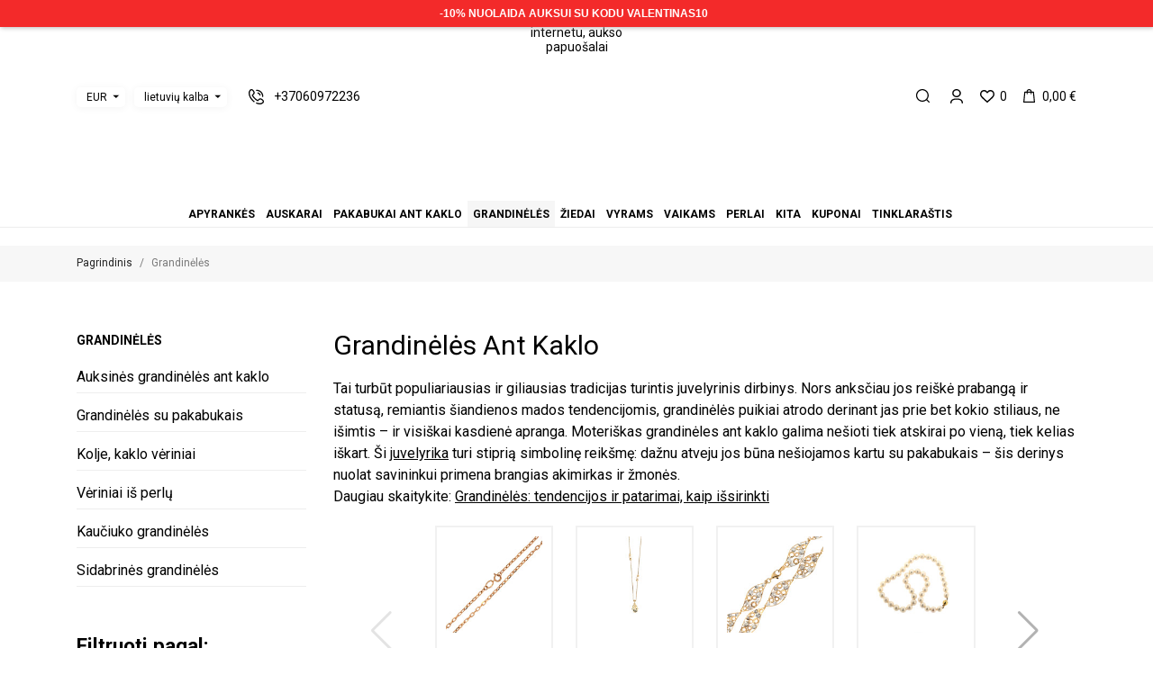

--- FILE ---
content_type: text/html; charset=utf-8
request_url: https://auksosala.lt/lt/grandineles
body_size: 64962
content:
<!doctype html>
<html lang="lt" data-vers="1.7.8.8">

  <head>
    
      
  <meta charset="utf-8">


  <meta http-equiv="x-ua-compatible" content="ie=edge">



  <title>Grandinėlės moterims (2026 m. dizainai) 0€ pristatymas - Aukso Sala</title>
<script data-keepinline="true">
    var ajaxGetProductUrl = '//auksosala.lt/lt/module/cdc_googletagmanager/async';
    var ajaxShippingEvent = 1;
    var ajaxPaymentEvent = 1;

/* datalayer */
dataLayer = window.dataLayer || [];
    let cdcDatalayer = {"pageCategory":"category","event":"view_item_list","ecommerce":{"currency":"EUR","items":[{"item_name":"Auksine grandinele su pakabuku CPR-J-01","item_id":"14339-53012","price":"370.3","price_tax_exc":"306.03","item_category":"Grandineles","item_variant":"raudonas auksas, 585, 1.49 gr, 40-45","item_list_name":"Grandineles","item_list_id":"cat_108","index":1,"quantity":1},{"item_name":"Balto aukso grandinele su pakabuku CPB03-14","item_id":"14334-52998","price":"422.1","price_tax_exc":"348.84","item_category":"Grandineles","item_variant":"baltas auksas, 585, 1.69 gr, 40-45","item_list_name":"Grandineles","item_list_id":"cat_108","index":2,"quantity":1},{"item_name":"Geltono aukso grandinele CGDRK-2.00MM 50CM","item_id":"14332-52986","price":"685.3","price_tax_exc":"566.36","item_category":"Grandineles","item_variant":"50, geltonas auksas, 585, 2.76 gr","item_list_name":"Grandineles","item_list_id":"cat_108","index":3,"quantity":1},{"item_name":"Geltono aukso grandinele CGDRK-2.00MM 45CM","item_id":"14331-52981","price":"636.3","price_tax_exc":"525.87","item_category":"Grandineles","item_variant":"45, geltonas auksas, 585, 2.49 gr","item_list_name":"Grandineles","item_list_id":"cat_108","index":4,"quantity":1},{"item_name":"Geltono aukso grandinele CGSNOW-1.80MM 50CM","item_id":"14330-52976","price":"475.3","price_tax_exc":"392.81","item_category":"Grandineles","item_variant":"50, geltonas auksas, 585, 1.87 gr","item_list_name":"Grandineles","item_list_id":"cat_108","index":5,"quantity":1},{"item_name":"Geltono aukso grandinele CGSNOW-1.80MM 45CM","item_id":"14329-52968","price":"457.1","price_tax_exc":"377.77","item_category":"Grandineles","item_variant":"45, geltonas auksas, 585, 1.81 gr","item_list_name":"Grandineles","item_list_id":"cat_108","index":6,"quantity":1},{"item_name":"Auksine grandinele su pakabuku CPR19-10","item_id":"14300-52781","price":"419.3","price_tax_exc":"346.53","item_category":"Grandineles","item_variant":"raudonas auksas, 585, 1.69 gr, 40-45","item_list_name":"Grandineles","item_list_id":"cat_108","index":7,"quantity":1},{"item_name":"Auksine grandinele su pakabuku CPR01-11","item_id":"14299-52778","price":"537.6","price_tax_exc":"444.3","item_category":"Grandineles","item_variant":"raudonas auksas, 585, 2.10 gr, 40-45","item_list_name":"Grandineles","item_list_id":"cat_108","index":8,"quantity":1},{"item_name":"Geltono aukso grandinele su pakabuku CPG30-Z-01","item_id":"14298-52771","price":"407.4","price_tax_exc":"336.69","item_category":"Grandineles","item_category2":"Grandineles su pakabukais","item_variant":"geltonas auksas, 585, 1.65 gr, 40-45","item_list_name":"Grandineles","item_list_id":"cat_108","index":9,"quantity":1},{"item_name":"Geltono aukso grandinele su pakabuku CPG02-18","item_id":"14296-52764","price":"364.7","price_tax_exc":"301.4","item_category":"Grandineles","item_category2":"Grandineles su pakabukais","item_variant":"geltonas auksas, 585, 40-45, 1.44 gr","item_list_name":"Grandineles","item_list_id":"cat_108","index":10,"quantity":1},{"item_name":"Balto aukso grandinele su pakabuku CPB06-04","item_id":"14295-52761","price":"372.4","price_tax_exc":"307.77","item_category":"Grandineles","item_variant":"baltas auksas, 585, 1.51 gr, 40-45","item_list_name":"Grandineles","item_list_id":"cat_108","index":11,"quantity":1},{"item_name":"Balto aukso grandinele su pakabuku CPB03-12","item_id":"14294-52756","price":"386.4","price_tax_exc":"319.34","item_category":"Grandineles","item_variant":"baltas auksas, 585, 1.56 gr, 40-45","item_list_name":"Grandineles","item_list_id":"cat_108","index":12,"quantity":1},{"item_name":"Balto aukso grandinele su pakabuku CPB01-06","item_id":"14293-52752","price":"468.3","price_tax_exc":"387.02","item_category":"Grandineles","item_variant":"baltas auksas, 585, 1.84 gr, 40-45","item_list_name":"Grandineles","item_list_id":"cat_108","index":13,"quantity":1},{"item_name":"copy of Auksine grandinele su pakabuku CPR31-26","item_id":"14269-52381","price":"546","price_tax_exc":"451.24","item_category":"Grandineles","item_variant":"raudonas auksas, 585, 2.12 gr, 40-45","item_list_name":"Grandineles","item_list_id":"cat_108","index":14,"quantity":1},{"item_name":"Auksine grandinele su pakabuku CPR03-13 45-50CM","item_id":"14249-51928","price":"547.4","price_tax_exc":"452.4","item_category":"Grandineles","item_variant":"raudonas auksas, 585, 2.23 gr, 45-50","item_list_name":"Grandineles","item_list_id":"cat_108","index":15,"quantity":1},{"item_name":"Balto aukso grandinele CBTW-0.60MM 45CM","item_id":"14247-51805","price":"280","price_tax_exc":"231.4","item_category":"Grandineles","item_variant":"45, baltas auksas, 585, 1.08 gr","item_list_name":"Grandineles","item_list_id":"cat_108","index":16,"quantity":1},{"item_name":"Balto aukso grandinele CBCAB7-0.50MM 45CM","item_id":"14246-51799","price":"303.1","price_tax_exc":"250.5","item_category":"Grandineles","item_variant":"45, baltas auksas, 585, 1.17 gr","item_list_name":"Grandineles","item_list_id":"cat_108","index":17,"quantity":1},{"item_name":"Balto aukso grandinele CBCAB7-0.50MM 42CM","item_id":"14245-51797","price":"287.7","price_tax_exc":"237.77","item_category":"Grandineles","item_variant":"baltas auksas, 585, 42, 1.11 gr","item_list_name":"Grandineles","item_list_id":"cat_108","index":18,"quantity":1},{"item_name":"Balto aukso grandinele CBCAB7-0.50MM 40CM","item_id":"14244-51793","price":"272.3","price_tax_exc":"225.04","item_category":"Grandineles","item_variant":"40, baltas auksas, 585, 1.05 gr","item_list_name":"Grandineles","item_list_id":"cat_108","index":19,"quantity":1},{"item_name":"Auksine grandinele CRCABPB-1.50MM 45CM","item_id":"14243-51783","price":"595.7","price_tax_exc":"492.31","item_category":"Grandineles","item_variant":"45, raudonas auksas, 585, 2.43 gr","item_list_name":"Grandineles","item_list_id":"cat_108","index":20,"quantity":1},{"item_name":"Auksine grandinele CRCABPB-1.50MM 40CM","item_id":"14242-51778","price":"527.1","price_tax_exc":"435.62","item_category":"Grandineles","item_variant":"40, raudonas auksas, 585, 2.15 gr","item_list_name":"Grandineles","item_list_id":"cat_108","index":21,"quantity":1},{"item_name":"Auksine grandinele CRCABPB-1.50MM 55CM","item_id":"14241-51776","price":"730.8","price_tax_exc":"603.97","item_category":"Grandineles","item_variant":"55, raudonas auksas, 585, 2.98 gr","item_list_name":"Grandineles","item_list_id":"cat_108","index":22,"quantity":1},{"item_name":"Auksine grandinele CRCAB-1.50MM 50CM","item_id":"14239-51715","price":"301","price_tax_exc":"248.76","item_category":"Grandineles","item_variant":"50, raudonas auksas, 585, 1.16 gr","item_list_name":"Grandineles","item_list_id":"cat_108","index":23,"quantity":1},{"item_name":"Geltono aukso grandinele CGCPH-1.00MM 42CM","item_id":"14237-51675","price":"252.7","price_tax_exc":"208.84","item_category":"Grandineles","item_variant":"geltonas auksas, 585, 42, 0.95 gr","item_list_name":"Grandineles","item_list_id":"cat_108","index":24,"quantity":1},{"item_name":"Geltono aukso grandinele CGCPH-1.00MM 40CM","item_id":"14235-51672","price":"242.2","price_tax_exc":"200.17","item_category":"Grandineles","item_variant":"40, geltonas auksas, 585, 0.91 gr","item_list_name":"Grandineles","item_list_id":"cat_108","index":25,"quantity":1},{"item_name":"Geltono aukso grandinele CGCPH-1.00MM 38CM","item_id":"14234-51664","price":"231.7","price_tax_exc":"191.49","item_category":"Grandineles","item_variant":"geltonas auksas, 585, 0.87 gr, 38","item_list_name":"Grandineles","item_list_id":"cat_108","index":26,"quantity":1},{"item_name":"Auksine grandinele CRFORD-0.40MM 40CM","item_id":"14231-51642","price":"252.7","price_tax_exc":"208.84","item_category":"Grandineles","item_variant":"40, raudonas auksas, 585, 0.95 gr","item_list_name":"Grandineles","item_list_id":"cat_108","index":27,"quantity":1},{"item_name":"Auksine grandinele CRFORD-0.40MM 38CM","item_id":"14230-51640","price":"233.8","price_tax_exc":"193.22","item_category":"Grandineles","item_variant":"raudonas auksas, 585, 0.88 gr, 38","item_list_name":"Grandineles","item_list_id":"cat_108","index":28,"quantity":1},{"item_name":"Auksine grandinele CRBOXR-1.00MM 60CM","item_id":"14228-51635","price":"1131.9","price_tax_exc":"935.45","item_category":"Grandineles","item_variant":"raudonas auksas, 585, 60, 4.62 gr","item_list_name":"Grandineles","item_list_id":"cat_108","index":29,"quantity":1},{"item_name":"Auksine grandinele CRBOXR-1.00MM 50CM","item_id":"14227-51632","price":"971.6","price_tax_exc":"802.98","item_category":"Grandineles","item_variant":"50, raudonas auksas, 585, 3.91 gr","item_list_name":"Grandineles","item_list_id":"cat_108","index":30,"quantity":1}]},"google_tag_params":{"ecomm_pagetype":"category","ecomm_category":"Grandineles"}};
    dataLayer.push(cdcDatalayer);

/* call to GTM Tag */
(function(w,d,s,l,i){w[l]=w[l]||[];w[l].push({'gtm.start':
new Date().getTime(),event:'gtm.js'});var f=d.getElementsByTagName(s)[0],
j=d.createElement(s),dl=l!='dataLayer'?'&l='+l:'';j.async=true;j.src=
'https://www.googletagmanager.com/gtm.js?id='+i+dl;f.parentNode.insertBefore(j,f);
})(window,document,'script','dataLayer','GTM-MNRZFVT');

/* async call to avoid cache system for dynamic data */
var cdcgtmreq = new XMLHttpRequest();
cdcgtmreq.onreadystatechange = function() {
    if (cdcgtmreq.readyState == XMLHttpRequest.DONE ) {
        if (cdcgtmreq.status == 200) {
          	var datalayerJs = cdcgtmreq.responseText;
            try {
                var datalayerObj = JSON.parse(datalayerJs);
                dataLayer = dataLayer || [];
                dataLayer.push(datalayerObj);
            } catch(e) {
               console.log("[CDCGTM] error while parsing json");
            }

                    }
        dataLayer.push({
          'event': 'datalayer_ready'
        });
    }
};
cdcgtmreq.open("GET", "//auksosala.lt/lt/module/cdc_googletagmanager/async?action=user" /*+ "?" + new Date().getTime()*/, true);
cdcgtmreq.setRequestHeader('X-Requested-With', 'XMLHttpRequest');
cdcgtmreq.send();
</script>
  <meta name="description" content="Grandinėlės – mūsų juvelyrų kruopščiomis rankomis pagaminti dirbiniai. Nemokamas pristatymas, konsultacijos, aukščiausios prabos kokybė. Užsukite!">
  <meta name="keywords" content="">
        <link rel="canonical" href="https://auksosala.lt/lt/grandineles">
  


  <meta name="viewport" content="width=device-width, initial-scale=1">



  <link rel="icon" type="image/vnd.microsoft.icon" href="https://auksosala.lt/img/favicon.ico?1642540147">
  <link rel="shortcut icon" type="image/x-icon" href="https://auksosala.lt/img/favicon.ico?1642540147">



  <link rel="preload" as="font" href="/themes/mercury/assets/css/570eb83859dc23dd0eec423a49e147fe.woff2" type="font/woff2" crossorigin>

  <link rel="stylesheet" href="https://auksosala.lt/themes/mercury/assets/css/theme.css?v=202307100925" type="text/css" media="all">
  <link rel="stylesheet" href="https://auksosala.lt/modules/ps_socialfollow/views/css/ps_socialfollow.css?v=202307100925" type="text/css" media="all">
  <link rel="stylesheet" href="https://auksosala.lt/themes/mercury/modules/ps_searchbar/ps_searchbar.css?v=202307100925" type="text/css" media="all">
  <link rel="stylesheet" href="//fonts.googleapis.com/css?family=Roboto:100,300,400,500,700,900&amp;amp;subset=cyrillic,cyrillic-ext,greek,greek-ext,latin-ext,vietnamese?v=202307100925" type="text/css" media="all">
  <link rel="stylesheet" href="//fonts.googleapis.com/css2?family=Lato:wght@300;400;700;900&amp;display=swap?v=202307100925" type="text/css" media="all">
  <link rel="stylesheet" href="https://auksosala.lt/modules/amazzingfilter/views/css/front.css?v=202307100925" type="text/css" media="all">
  <link rel="stylesheet" href="https://auksosala.lt/modules/amazzingfilter/views/css/icons.css?v=202307100925" type="text/css" media="all">
  <link rel="stylesheet" href="https://auksosala.lt/modules/amazzingfilter/views/css/slider.css?v=202307100925" type="text/css" media="all">
  <link rel="stylesheet" href="https://auksosala.lt/modules/paypal/views/css/paypal_fo.css?v=202307100925" type="text/css" media="all">
  <link rel="stylesheet" href="https://auksosala.lt/modules/addcatdesc/views/css/addcatdesc.css?v=202307100925" type="text/css" media="all">
  <link rel="stylesheet" href="https://auksosala.lt/themes/mercury/modules/an_productattributes/views/css/front.css?v=202307100925" type="text/css" media="all">
  <link rel="stylesheet" href="https://auksosala.lt/modules/codwfeeplus/views/css/style-front_17.css?v=202307100925" type="text/css" media="all">
  <link rel="stylesheet" href="https://auksosala.lt/themes/mercury/modules/anblog/views/css/anblog.css?v=202307100925" type="text/css" media="all">
  <link rel="stylesheet" href="https://auksosala.lt/modules/neopay/views/css/neopay.css?v=202307100925" type="text/css" media="all">
  <link rel="stylesheet" href="https://auksosala.lt/modules/neopay/views/css/bank-list.css?v=202307100925" type="text/css" media="all">
  <link rel="stylesheet" href="https://auksosala.lt/js/jquery/ui/themes/base/minified/jquery-ui.min.css?v=202307100925" type="text/css" media="all">
  <link rel="stylesheet" href="https://auksosala.lt/js/jquery/ui/themes/base/minified/jquery.ui.theme.min.css?v=202307100925" type="text/css" media="all">
  <link rel="stylesheet" href="https://auksosala.lt/modules/categoryslider/views/css/categoryslider.css?v=202307100925" type="text/css" media="all">
  <link rel="stylesheet" href="https://auksosala.lt/modules/categoryslider/views/css/swiperstyling.css?v=202307100925" type="text/css" media="all">
  <link rel="stylesheet" href="https://auksosala.lt/modules/giftcard/views/css/giftcard.css?v=202307100925" type="text/css" media="all">
  <link rel="stylesheet" href="https://auksosala.lt/themes/mercury/modules/an_megamenu/views/css/front.css?v=202307100925" type="text/css" media="all">
  <link rel="stylesheet" href="https://auksosala.lt/themes/mercury/assets/css/an_logo.css?v=202307100925" type="text/css" media="all">
  <link rel="stylesheet" href="https://auksosala.lt/themes/mercury/modules/an_wishlist/views/css/front.css?v=202307100925" type="text/css" media="all">
  <link rel="stylesheet" href="https://auksosala.lt/modules/an_wishlist/views/css/magnific-popup.css?v=202307100925" type="text/css" media="all">
  <link rel="stylesheet" href="https://auksosala.lt/modules/an_client_service/views/css/front.css?v=202307100925" type="text/css" media="all">
  <link rel="stylesheet" href="https://auksosala.lt/themes/mercury/modules/an_instagramfeed/views/css/owl.carousel.min.css?v=202307100925" type="text/css" media="all">
  <link rel="stylesheet" href="https://auksosala.lt/themes/mercury/modules/an_instagramfeed/views/css/owl.theme.default.min.css?v=202307100925" type="text/css" media="all">
  <link rel="stylesheet" href="https://auksosala.lt/themes/mercury/modules/an_instagramfeed/views/css/widget.css?v=202307100925" type="text/css" media="all">
  <link rel="stylesheet" href="https://auksosala.lt/themes/mercury/modules/an_trust_badges/views/css/front.css?v=202307100925" type="text/css" media="all">
  <link rel="stylesheet" href="https://auksosala.lt/themes/mercury/modules/an_homeproducts/views/css/front.css?v=202307100925" type="text/css" media="all">
  <link rel="stylesheet" href="https://auksosala.lt/themes/mercury/modules/an_homecategories/views/css/front.css?v=202307100925" type="text/css" media="all">
  <link rel="stylesheet" href="https://auksosala.lt/themes/mercury/assets/lib/owl.carousel.min.css?v=202307100925" type="text/css" media="all">
  <link rel="stylesheet" href="https://auksosala.lt/themes/mercury/modules/an_homeslider/views/css/front.css?v=202307100925" type="text/css" media="all">
  <link rel="stylesheet" href="https://auksosala.lt/modules/an_theme/views/css/47bf21a89cfa2690b5f68d0a4246485f.css?v=202307100925" type="text/css" media="all">
  <link rel="stylesheet" href="https://auksosala.lt/modules/faqcategories/views/css/front.css?v=202307100925" type="text/css" media="all">
  <link rel="stylesheet" href="https://auksosala.lt/modules/faqcategories/views/css/custom.css?v=202307100925" type="text/css" media="all">
  <link rel="stylesheet" href="https://auksosala.lt/modules/an_theme/views/css/stickymenumobile.css?v=202307100925" type="text/css" media="all">
  <link rel="stylesheet" href="https://auksosala.lt/modules/an_theme/views/css/slideronproducts.css?v=202307100925" type="text/css" media="all">
  <link rel="stylesheet" href="https://auksosala.lt/modules/an_theme/views/css/productzoomclick.css?v=202307100925" type="text/css" media="all">
  <link rel="stylesheet" href="https://auksosala.lt/modules/an_theme/views/css/sidebarcart.css?v=202307100925" type="text/css" media="all">
  <link rel="stylesheet" href="https://auksosala.lt/modules/an_theme/views/css/buttons_effect.css?v=202307100925" type="text/css" media="all">
  <link rel="stylesheet" href="https://auksosala.lt/themes/mercury/assets/css/custom.css?v=202307100925" type="text/css" media="all">
  <link rel="stylesheet" href="https://auksosala.lt/modules/an_theme/views/css/59844e93103370738cc5ad2c9b75dc03.css?v=202307100925" type="text/css" media="all">




      <script type="text/javascript"  src="https://auksosala.lt/modules/categoryslider/views/js/addswiper.js?v=202307101019" ></script>


  <script type="text/javascript">
        var af_ajax_path = "https:\/\/auksosala.lt\/lt\/module\/amazzingfilter\/ajax?ajax=1";
        var af_classes = {"load_font":1,"icon-filter":"icon-filter","u-times":"u-times","icon-eraser":"icon-eraser","icon-lock":"icon-lock","icon-unlock-alt":"icon-unlock-alt","icon-minus":"icon-minus","icon-plus":"icon-plus","icon-check":"icon-check","icon-save":"icon-save","js-product-miniature":"js-product-miniature","pagination":"pagination"};
        var af_ids = {"main":"main"};
        var af_is_modern = 1;
        var af_product_count_text = "";
        var af_product_list_class = "af-product-list";
        var captchav3 = {"page_name":"category"};
        var codwfeeplus_codproductid = "11328";
        var codwfeeplus_codproductreference = "COD";
        var codwfeeplus_is17 = true;
        var current_controller = "category";
        var load_more = false;
        var mergado = [];
        var omnisend_ajax = "https:\/\/auksosala.lt\/lt\/module\/promnisend\/events";
        var page_link_rewrite_text = "page";
        var prestashop = {"cart":{"products":[],"totals":{"total":{"type":"total","label":"Viso","amount":0,"value":"0,00\u00a0\u20ac"},"total_including_tax":{"type":"total","label":"Viso (su PVM)","amount":0,"value":"0,00\u00a0\u20ac"},"total_excluding_tax":{"type":"total","label":"Viso (be PVM)","amount":0,"value":"0,00\u00a0\u20ac"}},"subtotals":{"products":{"type":"products","label":"Tarpin\u0117 suma","amount":0,"value":"0,00\u00a0\u20ac"},"discounts":null,"shipping":{"type":"shipping","label":"Pristatymas","amount":0,"value":""},"tax":null},"products_count":0,"summary_string":"0 preki\u0173","vouchers":{"allowed":1,"added":[]},"discounts":[],"minimalPurchase":0,"minimalPurchaseRequired":""},"currency":{"id":1,"name":"Euras","iso_code":"EUR","iso_code_num":"978","sign":"\u20ac"},"customer":{"lastname":null,"firstname":null,"email":null,"birthday":null,"newsletter":null,"newsletter_date_add":null,"optin":null,"website":null,"company":null,"siret":null,"ape":null,"is_logged":false,"gender":{"type":null,"name":null},"addresses":[]},"language":{"name":"lietuvi\u0173 kalba (Lithuanian)","iso_code":"lt","locale":"lt-LT","language_code":"lt-lt","is_rtl":"0","date_format_lite":"Y-m-d","date_format_full":"Y-m-d H:i:s","id":1},"page":{"title":"","canonical":"https:\/\/auksosala.lt\/lt\/grandineles","meta":{"title":"Grandin\u0117l\u0117s moterims (2026 m. dizainai) 0\u20ac pristatymas - Aukso Sala","description":"Grandin\u0117l\u0117s \u2013 m\u016bs\u0173 juvelyr\u0173 kruop\u0161\u010diomis rankomis pagaminti dirbiniai. Nemokamas pristatymas, konsultacijos, auk\u0161\u010diausios prabos kokyb\u0117. U\u017esukite!","keywords":"","robots":"index"},"page_name":"category","body_classes":{"lang-lt":true,"lang-rtl":false,"country-LT":true,"currency-EUR":true,"layout-left-column":true,"page-category":true,"tax-display-enabled":true,"category-id-108":true,"category-Grandin\u0117l\u0117s":true,"category-id-parent-2":true,"category-depth-level-2":true},"admin_notifications":[]},"shop":{"name":"Aukso Sala","logo":"https:\/\/auksosala.lt\/img\/logo-1642539998.jpg","stores_icon":"https:\/\/auksosala.lt\/img\/logo_stores.png","favicon":"https:\/\/auksosala.lt\/img\/favicon.ico"},"urls":{"base_url":"https:\/\/auksosala.lt\/","current_url":"https:\/\/auksosala.lt\/lt\/grandineles","shop_domain_url":"https:\/\/auksosala.lt","img_ps_url":"https:\/\/auksosala.lt\/img\/","img_cat_url":"https:\/\/auksosala.lt\/img\/c\/","img_lang_url":"https:\/\/auksosala.lt\/img\/l\/","img_prod_url":"https:\/\/auksosala.lt\/img\/p\/","img_manu_url":"https:\/\/auksosala.lt\/img\/m\/","img_sup_url":"https:\/\/auksosala.lt\/img\/su\/","img_ship_url":"https:\/\/auksosala.lt\/img\/s\/","img_store_url":"https:\/\/auksosala.lt\/img\/st\/","img_col_url":"https:\/\/auksosala.lt\/img\/co\/","img_url":"https:\/\/auksosala.lt\/themes\/mercury\/assets\/img\/","css_url":"https:\/\/auksosala.lt\/themes\/mercury\/assets\/css\/","js_url":"https:\/\/auksosala.lt\/themes\/mercury\/assets\/js\/","pic_url":"https:\/\/auksosala.lt\/upload\/","pages":{"address":"https:\/\/auksosala.lt\/lt\/adresas","addresses":"https:\/\/auksosala.lt\/lt\/adresai","authentication":"https:\/\/auksosala.lt\/lt\/prisijungti","cart":"https:\/\/auksosala.lt\/lt\/krepselis","category":"https:\/\/auksosala.lt\/lt\/index.php?controller=category","cms":"https:\/\/auksosala.lt\/lt\/index.php?controller=cms","contact":"https:\/\/auksosala.lt\/lt\/kontaktai","discount":"https:\/\/auksosala.lt\/lt\/nuolaidos","guest_tracking":"https:\/\/auksosala.lt\/lt\/svecio-paskyra","history":"https:\/\/auksosala.lt\/lt\/uzsakymu-istorija","identity":"https:\/\/auksosala.lt\/lt\/tapatybe","index":"https:\/\/auksosala.lt\/lt\/","my_account":"https:\/\/auksosala.lt\/lt\/mano-paskyra","order_confirmation":"https:\/\/auksosala.lt\/lt\/uzsakymo-patvirtinimas","order_detail":"https:\/\/auksosala.lt\/lt\/index.php?controller=order-detail","order_follow":"https:\/\/auksosala.lt\/lt\/order-follow","order":"https:\/\/auksosala.lt\/lt\/uzsakymas","order_return":"https:\/\/auksosala.lt\/lt\/index.php?controller=order-return","order_slip":"https:\/\/auksosala.lt\/lt\/credit-slip","pagenotfound":"https:\/\/auksosala.lt\/lt\/puslapis-nerastas","password":"https:\/\/auksosala.lt\/lt\/slaptazodzio-priminimas","pdf_invoice":"https:\/\/auksosala.lt\/lt\/index.php?controller=pdf-invoice","pdf_order_return":"https:\/\/auksosala.lt\/lt\/index.php?controller=pdf-order-return","pdf_order_slip":"https:\/\/auksosala.lt\/lt\/index.php?controller=pdf-order-slip","prices_drop":"https:\/\/auksosala.lt\/lt\/isskirtiniai-pasiulymai","product":"https:\/\/auksosala.lt\/lt\/index.php?controller=product","search":"https:\/\/auksosala.lt\/lt\/paieska","sitemap":"https:\/\/auksosala.lt\/lt\/svetaines-medis","stores":"https:\/\/auksosala.lt\/lt\/kontaktai-parduotuves","supplier":"https:\/\/auksosala.lt\/lt\/tiekejai","register":"https:\/\/auksosala.lt\/lt\/prisijungti?create_account=1","order_login":"https:\/\/auksosala.lt\/lt\/uzsakymas?login=1"},"alternative_langs":{"lt-lt":"https:\/\/auksosala.lt\/lt\/grandineles","en-us":"https:\/\/auksosala.lt\/en\/necklaces"},"theme_assets":"\/themes\/mercury\/assets\/","actions":{"logout":"https:\/\/auksosala.lt\/lt\/?mylogout="},"no_picture_image":{"bySize":{"attributes_default":{"url":"https:\/\/auksosala.lt\/img\/p\/lt-default-attributes_default.jpg","width":37,"height":50},"search_photo":{"url":"https:\/\/auksosala.lt\/img\/p\/lt-default-search_photo.jpg","width":90,"height":120},"small_default":{"url":"https:\/\/auksosala.lt\/img\/p\/lt-default-small_default.jpg","width":99,"height":132},"cart_default":{"url":"https:\/\/auksosala.lt\/img\/p\/lt-default-cart_default.jpg","width":105,"height":140},"product_min":{"url":"https:\/\/auksosala.lt\/img\/p\/lt-default-product_min.jpg","width":105,"height":140},"slider_photo":{"url":"https:\/\/auksosala.lt\/img\/p\/lt-default-slider_photo.jpg","width":107,"height":143},"menu_default":{"url":"https:\/\/auksosala.lt\/img\/p\/lt-default-menu_default.jpg","width":135,"height":180},"catalog_small":{"url":"https:\/\/auksosala.lt\/img\/p\/lt-default-catalog_small.jpg","width":184,"height":245},"home_default":{"url":"https:\/\/auksosala.lt\/img\/p\/lt-default-home_default.jpg","width":255,"height":340},"catalog_large":{"url":"https:\/\/auksosala.lt\/img\/p\/lt-default-catalog_large.jpg","width":398,"height":531},"medium_default":{"url":"https:\/\/auksosala.lt\/img\/p\/lt-default-medium_default.jpg","width":452,"height":602},"large_default":{"url":"https:\/\/auksosala.lt\/img\/p\/lt-default-large_default.jpg","width":540,"height":720},"product_zoom":{"url":"https:\/\/auksosala.lt\/img\/p\/lt-default-product_zoom.jpg","width":600,"height":800}},"small":{"url":"https:\/\/auksosala.lt\/img\/p\/lt-default-attributes_default.jpg","width":37,"height":50},"medium":{"url":"https:\/\/auksosala.lt\/img\/p\/lt-default-menu_default.jpg","width":135,"height":180},"large":{"url":"https:\/\/auksosala.lt\/img\/p\/lt-default-product_zoom.jpg","width":600,"height":800},"legend":""}},"configuration":{"display_taxes_label":true,"display_prices_tax_incl":true,"is_catalog":false,"show_prices":true,"opt_in":{"partner":true},"quantity_discount":{"type":"discount","label":"Vieneto nuolaida"},"voucher_enabled":1,"return_enabled":1},"field_required":[],"breadcrumb":{"links":[{"title":"Pagrindinis","url":"https:\/\/auksosala.lt\/lt\/"},{"title":"Grandin\u0117l\u0117s","url":"https:\/\/auksosala.lt\/lt\/grandineles"}],"count":2},"link":{"protocol_link":"https:\/\/","protocol_content":"https:\/\/"},"time":1770037900,"static_token":"f5cf00955c46da9ef7bf8e473617106c","token":"60b725e4fcf94e55345a021bc8e9c89c","debug":false};
        var prestashopFacebookAjaxController = "https:\/\/auksosala.lt\/lt\/module\/ps_facebook\/Ajax";
        var psemailsubscription_subscription = "https:\/\/auksosala.lt\/lt\/module\/ps_emailsubscription\/subscription";
        var show_load_more_btn = true;
      </script>



  <script>
	var an_productattributes = {
		controller: "https://auksosala.lt/lt/module/an_productattributes/ajax",
		config: JSON.parse('{\"type_view\":\"standart\",\"color_type_view\":\"color\",\"display_add_to_cart\":\"1\",\"display_quantity\":\"1\",\"display_labels\":\"0\",\"product_miniature\":\".js-product-miniature\",\"thumbnail_container\":\".thumbnail-container\",\"price\":\".price\",\"regular_price\":\".regular-price\",\"product_price_and_shipping\":\".product-price-and-shipping\",\"separator\":\" \\/ \",\"background_sold_out\":\"#ffc427\",\"color_sold_out\":\"#ffffff\",\"background_sale\":\"#e53d60\",\"color_sale\":\"#ffffff\",\"display_prices\":\"1\",\"text_out_of_stock\":false,\"txt_out_of_stock\":false}'),
		loader: '<div class="anpa-loader js-anpa-loader"><div class="anpa-loader-bg" data-js-loader-bg=""></div><div class="anpa-loader-spinner" data-js-loader-spinner=""><svg xmlns="http://www.w3.org/2000/svg" xmlns:xlink="http://www.w3.org/1999/xlink" style="margin: auto; background-image: none; display: block; shape-rendering: auto; animation-play-state: running; animation-delay: 0s; background-position: initial initial; background-repeat: initial initial;" width="254px" height="254px" viewBox="0 0 100 100" preserveAspectRatio="xMidYMid"><path fill="none" stroke="#1d0e0b" stroke-width="3" stroke-dasharray="42.76482137044271 42.76482137044271" d="M24.3 30C11.4 30 5 43.3 5 50s6.4 20 19.3 20c19.3 0 32.1-40 51.4-40 C88.6 30 95 43.3 95 50s-6.4 20-19.3 20C56.4 70 43.6 30 24.3 30z" stroke-linecap="round" style="transform: scale(0.22); transform-origin: 50px 50px; animation-play-state: running; animation-delay: 0s;"> <animate attributeName="stroke-dashoffset" repeatCount="indefinite" dur="1s" keyTimes="0;1" values="0;256.58892822265625" style="animation-play-state: running; animation-delay: 0s;"></animate></path></svg></div></div>',
	}
</script><script src="https://www.google.com/recaptcha/api.js?render=6LdeFgclAAAAAOyQMgUNvRgufkR-Cu0veVJ6-pGM"></script>

<script>
    var captcha_v3_public_key = "6LdeFgclAAAAAOyQMgUNvRgufkR-Cu0veVJ6-pGM";
</script>

<style>
    .grecaptcha-badge{
        visibility:hidden;
    }
</style>    <script src="//code.jivosite.com/widget/TgHty9Fh3C" async></script>

<script type="application/ld+json">
{
  "@context": "http://schema.org",
  "@type": "Store",
  "name": "Aukso Sala",
  "description": "Kokybiški juvelyriniai dirbiniai iš aukso bei sidabro internetu ✅ Nuolaidos net iki -75%☑️ Pristatymas visame pasaulyje. Užsuk ir išsirink!",
  "openingHours": "Pr-Sk 10:00-21:00",
	  "email": "info@auksosala.lt",
  "logo": "https://auksosala.lt/modules/an_logo/img/66b173573594474ff0281076998c2cee.svg",
  "image": "https://auksosala.lt/modules/an_logo/img/66b173573594474ff0281076998c2cee.svg",
  "telephone": "+37060972236",
  "url": "https://auksosala.lt",
  "priceRange": "€€",
  "address":
	  {
	  "@type": "PostalAddress",
	  "streetAddress": "Ozo g. 25",
	  "addressLocality": "Vilnius",
	  "addressRegion": "LT",
	  "addressCountry": "Lithuania"
	  }
  ,"aggregateRating": {
		"@type": "AggregateRating",
		"ratingValue": "5",
		"reviewCount": "250"
	    }  	   ,"potentialAction": {
           "@type": "SearchAction",
           "target": "https://auksosala.lt/lt/paieska?search_query={search_term_string}",
           "query-input": "required name=search_term_string"
	    }
}
</script><style type="text/css">@media(max-width:767px){#amazzing_filter{position:fixed;opacity:0;}}</style>
        <script type="text/javascript">
          window.mmp = {};
        </script>
                <script>
          window.mmp.cookies = {
            functions: {},
            sections: {
              functional: {
                onloadStatus: 1,
                functions: {},
                names: {}
              },
              analytical: {
                onloadStatus: 1,
                functions: {},
                names: {}
              },
              advertisement: {
                onloadStatus: 1,
                functions: {},
                names: {}
              }
            }
          };

          window.mmp.cookies.sections.functional.names = ["DmCookiesFunctional"];
          window.mmp.cookies.sections.advertisement.names = ["DmCookiesMarketing"];
          window.mmp.cookies.sections.analytical.names = ["DmCookiesAnalytics"];
        </script>
        <meta name="mergado-cart-data" style="display: none;" data-mscd='[]' data-mscd-cart-id='' data-morder-url='https://auksosala.lt/lt/uzsakymas' data-mcoupons="" data-products-with-vat="[]" data-products-without-vat="[]">
<script>
    var fbPixelCode = 208981607906523;
    
    !function (f, b, e, v, n, t, s) {
        if (f.fbq)
            return;
        n = f.fbq = function () {
            n.callMethod ?
                n.callMethod.apply(n, arguments) : n.queue.push(arguments)
        };
        if (!f._fbq)
            f._fbq = n;
        n.push = n;
        n.loaded = !0;
        n.version = '2.0';
        n.queue = [];
        t = b.createElement(e);
        t.async = !0;
        t.src = v;
        s = b.getElementsByTagName(e)[0];
        s.parentNode.insertBefore(t, s)
    }(window,
        document, 'script', '//connect.facebook.net/en_US/fbevents.js');
    

            fbq('consent', 'grant');
    
    
    
    fbq('init', fbPixelCode);
    fbq('track', 'PageView');
    

                    
                    
                                         var fbProductsArray = ["2138-22943","2140-7127","2141-7128","2143-8397","2144-7132","2148-7137","2149-7138","2150-7139","2151-45217","2152-45227"];
                    
        fbq('trackCustom', 'ViewCategory', {
            content_name: 'Grandinėlės moterims (2026 m. dizainai) 0€ pristatymas - Aukso Sala',
            content_type: 'product',
            content_ids: fbProductsArray
        });
    </script>
<noscript>
    <img height="1" width="1" style="display:none"
         src="https://www.facebook.com/tr?id=208981607906523&ev=PageView&noscript=1"/>
</noscript>

<script type="text/javascript">
    window.omnisend = window.omnisend || [];
    omnisend.push(["accountID", "679c7235da777045126e47ac"]);
    omnisend.push(["track", "$pageViewed"]);
    !function () {
        var e = document.createElement("script");
        e.type = "text/javascript", e.async = !0, e.src = "https://omnisnippet1.com/inshop/launcher-v2.js";
        var t = document.getElementsByTagName("script")[0];
        t.parentNode.insertBefore(e, t)
    }();
</script>




    
  </head>

  <body id="category" class=" lang-lt country-lt currency-eur layout-left-column page-category tax-display-enabled category-id-108 category-grandineles category-id-parent-2 category-depth-level-2  mCustomScrollbar"   >

    
      <!-- Google Tag Manager (noscript) -->
<noscript><iframe src="https://www.googletagmanager.com/ns.html?id=GTM-MNRZFVT"
height="0" width="0" style="display:none;visibility:hidden"></iframe></noscript>
<!-- End Google Tag Manager (noscript) -->

    

    <main>
      
              

      <header id="header">
        
          
  
  
    <div class="header-banner">
      
    </div>
  


  
    <nav class="header-nav tablet-h" >
      <div class="container">
          <div class="row">
            <div class="hidden-md-down header-nav-inside vertical-center">
              <div class="col-md-8 col-xs-12" >

              </div>
              <div class="col-md-4 right-nav">

              </div>

            </div>
            <div class="hidden-lg-up text-sm-center mobile">
            <div class="mobile-header">
              <div class="float-xs-left" id="menu-icon">
                <svg
                 xmlns="http://www.w3.org/2000/svg"
                 xmlns:xlink="http://www.w3.org/1999/xlink"
                 width="17px" height="15px">
                <path fill-rule="evenodd"  fill="rgb(0, 0, 0)"
                 d="M16.292,8.182 L0.708,8.182 C0.317,8.182 0.000,7.877 0.000,7.500 C0.000,7.123 0.317,6.818 0.708,6.818 L16.292,6.818 C16.683,6.818 17.000,7.123 17.000,7.500 C17.000,7.877 16.683,8.182 16.292,8.182 ZM16.292,1.364 L0.708,1.364 C0.317,1.364 0.000,1.058 0.000,0.682 C0.000,0.305 0.317,-0.000 0.708,-0.000 L16.292,-0.000 C16.683,-0.000 17.000,0.305 17.000,0.682 C17.000,1.058 16.683,1.364 16.292,1.364 ZM0.708,13.636 L16.292,13.636 C16.683,13.636 17.000,13.942 17.000,14.318 C17.000,14.695 16.683,15.000 16.292,15.000 L0.708,15.000 C0.317,15.000 0.000,14.695 0.000,14.318 C0.000,13.942 0.317,13.636 0.708,13.636 Z"/>
                </svg>
              </div>
              <div class="float-xs-right" id="_mobile_cart"></div>
              <div class="top-logo" id="_mobile_logo"></div>
            </div>
            <div class="mobile-header-holder"></div>
              <div class="clearfix"></div>
            </div>
          </div>
      </div>
    </nav>
  

  
    <div class="header-top tablet-h" data-mobilemenu='992'>
      <div class="container">
        <div class="row vertical-center header-top-wrapper">
          <div id="_mobile_search"></div>
             <div class="col-md-12 col-xs-12 position-static header-center">
                <div class="col-md-5 header-left">
                   <div id="_desktop_currency_selector" class="lang_and_сr">
  <div class="currency-selector dropdown js-dropdown">
    
    <button data-target="#" data-toggle="dropdown" class="
              hidden-md-down
           btn-unstyle" aria-haspopup="true" aria-expanded="false" aria-label="Valiuta išsiskleidžiančiame sąraše">
      <span class="expand-more _gray-darker">EUR</span>
      <svg
       xmlns="http://www.w3.org/2000/svg"
       xmlns:xlink="http://www.w3.org/1999/xlink"
       width="8px" height="4px">
      <path fill-rule="evenodd"  fill="rgb(4, 4, 4)"
       d="M3.812,3.949 L0.445,0.849 L7.178,0.849 L3.812,3.949 Z"/>
      </svg>
    </button>
    <ul class="dropdown-menu 
              hidden-md-down
           " aria-labelledby="currency-selector-label">
              <li  class="current" >
          <a title="Euras" rel="nofollow" href="https://auksosala.lt/lt/grandineles?SubmitCurrency=1&amp;id_currency=1" class="dropdown-item">EUR</a>
        </li>
              <li >
          <a title="JAV doleris" rel="nofollow" href="https://auksosala.lt/lt/grandineles?SubmitCurrency=1&amp;id_currency=2" class="dropdown-item">USD</a>
        </li>
          </ul>
    <select class="link 
              hidden-lg-up
           " aria-labelledby="currency-selector-label">
              <option value="https://auksosala.lt/lt/grandineles?SubmitCurrency=1&amp;id_currency=1" selected="selected">EUR</option>
              <option value="https://auksosala.lt/lt/grandineles?SubmitCurrency=1&amp;id_currency=2">USD</option>
          </select>
    <div class="mobile_item_wrapper
          hidden-lg-up
        ">
      <span>EUR</span>
      <span class="mobile-toggler">
          <svg 
          xmlns="http://www.w3.org/2000/svg"
          xmlns:xlink="http://www.w3.org/1999/xlink"
          width="5px" height="9px">
         <path fill-rule="evenodd"  fill="rgb(0, 0, 0)"
          d="M4.913,4.292 L0.910,0.090 C0.853,0.030 0.787,-0.000 0.713,-0.000 C0.639,-0.000 0.572,0.030 0.515,0.090 L0.086,0.541 C0.029,0.601 -0.000,0.670 -0.000,0.749 C-0.000,0.827 0.029,0.896 0.086,0.956 L3.462,4.500 L0.086,8.044 C0.029,8.104 -0.000,8.173 -0.000,8.251 C-0.000,8.330 0.029,8.399 0.086,8.459 L0.515,8.910 C0.572,8.970 0.639,9.000 0.713,9.000 C0.787,9.000 0.853,8.970 0.910,8.910 L4.913,4.707 C4.970,4.647 4.999,4.578 4.999,4.500 C4.999,4.422 4.970,4.353 4.913,4.292 Z"/>
         </svg>
      </span>
    </div>
     <div class="adropdown-mobile">
              <a title="Euras" rel="nofollow" href="https://auksosala.lt/lt/grandineles?SubmitCurrency=1&amp;id_currency=1" class="">EUR</a>
              <a title="JAV doleris" rel="nofollow" href="https://auksosala.lt/lt/grandineles?SubmitCurrency=1&amp;id_currency=2" class="">USD</a>
          </div>
  </div>
</div>
<div id="_desktop_language_selector" class="lang_and_сr">
  <div class="language-selector-wrapper">
  
    <div class="language-selector dropdown js-dropdown">
      <button data-toggle="dropdown" class="
                          hidden-md-down
                   btn-unstyle" aria-haspopup="true" aria-expanded="false" aria-label="Kalba išsiskleidžiančiame sąraše">
        <span class="expand-more">lietuvių kalba</span>
        <svg 
         xmlns="http://www.w3.org/2000/svg"
         xmlns:xlink="http://www.w3.org/1999/xlink"
         width="8px" height="4px">
        <path fill-rule="evenodd"  fill="rgb(4, 4, 4)"
         d="M3.812,3.949 L0.445,0.849 L7.178,0.849 L3.812,3.949 Z"/>
        </svg>
      </button>
      <ul class="dropdown-menu 
                          hidden-md-down
                  " aria-labelledby="language-selector-label">
                  <li  class="current" >
                                            <a href="https://auksosala.lt/lt/grandineles" class="dropdown-item">lietuvių kalba</a>
                        </li>
                  <li >
                                            <a href="https://auksosala.lt/en/necklaces" class="dropdown-item">English</a>
                        </li>
              </ul>
      <select class="link 
        }
            hidden-lg-up
                " aria-labelledby="language-selector-label">
                                                <option value="https://auksosala.lt/lt/grandineles" selected="selected">lietuvių kalba</option>
                                                            <option value="https://auksosala.lt/en/necklaces">English</option>
                          </select>
    </div>
     <div class="mobile_item_wrapper
                  hidden-lg-up
                ">
          <span>lietuvių kalba</span>
          <span class="mobile-toggler">
              <svg 
              xmlns="http://www.w3.org/2000/svg"
              xmlns:xlink="http://www.w3.org/1999/xlink"
              width="5px" height="9px">
             <path fill-rule="evenodd"  fill="rgb(0, 0, 0)"
              d="M4.913,4.292 L0.910,0.090 C0.853,0.030 0.787,-0.000 0.713,-0.000 C0.639,-0.000 0.572,0.030 0.515,0.090 L0.086,0.541 C0.029,0.601 -0.000,0.670 -0.000,0.749 C-0.000,0.827 0.029,0.896 0.086,0.956 L3.462,4.500 L0.086,8.044 C0.029,8.104 -0.000,8.173 -0.000,8.251 C-0.000,8.330 0.029,8.399 0.086,8.459 L0.515,8.910 C0.572,8.970 0.639,9.000 0.713,9.000 C0.787,9.000 0.853,8.970 0.910,8.910 L4.913,4.707 C4.970,4.647 4.999,4.578 4.999,4.500 C4.999,4.422 4.970,4.353 4.913,4.292 Z"/>
             </svg>
          </span>
        </div>
        <div class="adropdown-mobile">
                                                                <a href="https://auksosala.lt/lt/grandineles" class="">lietuvių kalba</a>
                                                                              <a href="https://auksosala.lt/en/necklaces" class="">English</a>
                                  </div>
  </div>
</div>
<div id="_desktop_contact_link">
  <div id="contact-link">
          <a href="tel:+37060972236">
        <svg
         xmlns="http://www.w3.org/2000/svg"
         xmlns:xlink="http://www.w3.org/1999/xlink"
         width="17px" height="17px">
        <path fill-rule="evenodd"  fill="rgb(0, 0, 0)"
         d="M15.635,8.766 C15.634,8.766 15.633,8.766 15.632,8.766 C15.266,8.764 14.970,8.465 14.971,8.099 C14.979,6.469 14.351,4.940 13.204,3.792 C12.066,2.654 10.550,2.029 8.931,2.029 C8.920,2.029 8.909,2.029 8.898,2.029 C8.533,2.029 8.236,1.734 8.234,1.368 C8.232,1.001 8.528,0.702 8.895,0.701 C8.907,0.701 8.919,0.701 8.931,0.701 C10.905,0.701 12.754,1.464 14.143,2.853 C15.543,4.253 16.309,6.118 16.299,8.105 C16.298,8.470 16.001,8.766 15.635,8.766 ZM12.619,7.299 C12.332,7.299 12.068,7.112 11.982,6.823 L11.973,6.791 C11.894,6.524 11.775,6.120 11.328,5.672 C10.863,5.208 10.457,5.095 10.188,5.021 C9.835,4.923 9.628,4.558 9.725,4.204 C9.823,3.850 10.189,3.643 10.542,3.741 C10.871,3.832 11.555,4.021 12.267,4.733 C12.954,5.420 13.144,6.068 13.247,6.416 L13.256,6.446 C13.360,6.798 13.159,7.168 12.807,7.272 C12.745,7.290 12.681,7.299 12.619,7.299 ZM10.967,11.147 C10.969,11.145 10.970,11.144 10.971,11.143 C11.815,10.319 12.761,10.050 13.782,10.346 C14.522,10.560 15.299,11.076 16.227,11.970 C16.700,12.427 16.974,13.041 16.998,13.698 C17.022,14.356 16.793,14.987 16.353,15.477 L16.336,15.496 C16.328,15.505 16.320,15.514 16.312,15.522 C15.344,16.489 13.993,17.000 12.402,17.000 C12.390,17.000 12.377,17.000 12.365,17.000 C11.193,16.994 9.916,16.696 8.569,16.116 C8.232,15.970 8.077,15.580 8.222,15.243 C8.367,14.906 8.758,14.751 9.095,14.896 C10.260,15.399 11.393,15.667 12.372,15.672 C12.382,15.672 12.392,15.672 12.402,15.672 C13.626,15.672 14.648,15.300 15.360,14.595 L15.365,14.590 C15.798,14.107 15.772,13.376 15.305,12.926 C13.522,11.207 12.680,11.331 11.901,12.091 L10.661,13.322 C10.467,13.515 10.173,13.569 9.923,13.457 C9.853,13.426 8.182,12.670 6.300,10.788 L6.212,10.700 C4.330,8.818 3.574,7.147 3.542,7.077 C3.431,6.827 3.485,6.533 3.678,6.339 L4.909,5.099 C5.668,4.320 5.793,3.478 4.074,1.695 C3.623,1.228 2.893,1.202 2.410,1.635 L2.405,1.640 C1.694,2.358 1.322,3.391 1.328,4.628 C1.340,7.014 2.692,9.784 4.946,12.041 C4.948,12.043 4.950,12.045 4.953,12.047 C5.383,12.478 5.874,12.905 6.414,13.319 C6.705,13.542 6.760,13.959 6.537,14.250 C6.313,14.541 5.896,14.596 5.605,14.373 C5.023,13.926 4.490,13.462 4.020,12.992 C4.017,12.990 4.015,12.988 4.013,12.986 C1.514,10.487 0.013,7.365 -0.000,4.635 C-0.008,3.028 0.503,1.663 1.478,0.688 C1.486,0.680 1.495,0.672 1.503,0.664 L1.523,0.647 C2.012,0.207 2.644,-0.022 3.302,0.002 C3.959,0.026 4.573,0.300 5.029,0.773 C5.924,1.701 6.440,2.477 6.654,3.218 C6.949,4.239 6.681,5.185 5.857,6.029 C5.855,6.030 5.854,6.031 5.853,6.033 L4.962,6.930 C5.278,7.491 5.972,8.582 7.151,9.761 L7.239,9.848 C8.425,11.035 9.511,11.725 10.069,12.039 L10.967,11.147 Z"/>
        </svg>
        <span>+37060972236</span>
      </a>
          </div>
</div>

                 </div>
                 <div class="col-md-2 hidden-sm-down" id="_desktop_logo">
	<a href="https://auksosala.lt/">
					<img class="logo img-responsive" src="/modules/an_logo/img/66b173573594474ff0281076998c2cee.svg" alt="Aukso Sala">
			</a>
</div>
                <div class="col-md-5 header-right">
                    <!-- Block search module TOP -->
<div class="search-wrapper search-dropdown dropdown" id="_desktop_search">
	<div class="search-button-wrapper dropdown-toggle" data-toggle="dropdown">
		<div class="search-button">
         <svg
          xmlns="http://www.w3.org/2000/svg"
          xmlns:xlink="http://www.w3.org/1999/xlink"
          width="16px" height="15px">
         <path fill-rule="evenodd"  fill="rgb(0, 0, 0)"
          d="M15.771,13.903 L13.409,11.541 C13.386,11.517 13.355,11.507 13.329,11.488 C15.628,8.740 15.491,4.631 12.910,2.050 C11.588,0.728 9.829,-0.000 7.959,-0.000 C6.089,-0.000 4.330,0.728 3.008,2.050 C0.278,4.780 0.278,9.221 3.008,11.951 C4.330,13.273 6.089,14.002 7.959,14.002 C9.620,14.002 11.190,13.425 12.447,12.371 C12.466,12.397 12.477,12.427 12.500,12.450 L14.862,14.812 C14.988,14.937 15.152,15.000 15.317,15.000 C15.481,15.000 15.646,14.937 15.772,14.812 C16.023,14.561 16.023,14.154 15.771,13.903 ZM7.959,12.716 C6.432,12.716 4.997,12.121 3.917,11.042 C1.689,8.813 1.689,5.188 3.917,2.959 C4.997,1.880 6.432,1.286 7.959,1.286 C9.486,1.286 10.921,1.880 12.001,2.959 C14.229,5.188 14.229,8.813 12.001,11.042 C10.921,12.121 9.486,12.716 7.959,12.716 Z"/>
         </svg>
		</div>
	</div>

	<div id="search_widget" class="search-widget dropdown-menu" data-search-controller-url="//auksosala.lt/lt/paieska">
        <form method="get" action="//auksosala.lt/lt/paieska">
            <input type="hidden" name="controller" value="search">
            <input type="text" name="s" value="" placeholder="Paieška" aria-label="Paieška">
            <button type="submit">
                <svg
                 xmlns="http://www.w3.org/2000/svg"
                 xmlns:xlink="http://www.w3.org/1999/xlink"
                 width="16px" height="15px">
                <path fill-rule="evenodd"  fill="rgb(0, 0, 0)"
                 d="M15.771,13.903 L13.409,11.541 C13.386,11.517 13.355,11.507 13.329,11.488 C15.628,8.740 15.491,4.631 12.910,2.050 C11.588,0.728 9.829,-0.000 7.959,-0.000 C6.089,-0.000 4.330,0.728 3.008,2.050 C0.278,4.780 0.278,9.221 3.008,11.951 C4.330,13.273 6.089,14.002 7.959,14.002 C9.620,14.002 11.190,13.425 12.447,12.371 C12.466,12.397 12.477,12.427 12.500,12.450 L14.862,14.812 C14.988,14.937 15.152,15.000 15.317,15.000 C15.481,15.000 15.646,14.937 15.772,14.812 C16.023,14.561 16.023,14.154 15.771,13.903 ZM7.959,12.716 C6.432,12.716 4.997,12.121 3.917,11.042 C1.689,8.813 1.689,5.188 3.917,2.959 C4.997,1.880 6.432,1.286 7.959,1.286 C9.486,1.286 10.921,1.880 12.001,2.959 C14.229,5.188 14.229,8.813 12.001,11.042 C10.921,12.121 9.486,12.716 7.959,12.716 Z"/>
                </svg>
            </button>
        </form>
	</div>
</div>
<!-- /Block search module TOP -->

                    <div id="_desktop_user_info">
  <div class="user-info">
              <a
          href="https://auksosala.lt/lt/mano-paskyra"
          title="Prisijungti prie savo paskyros"
          rel="nofollow"
        >
          <span class="account-login">

            <svg class="
                             hidden-md-down
                         "
             xmlns="http://www.w3.org/2000/svg"
             xmlns:xlink="http://www.w3.org/1999/xlink"
             width="14px" height="16px">
            <path fill-rule="evenodd"  fill="rgb(0, 0, 0)"
             d="M13.289,16.000 C12.897,16.000 12.579,15.700 12.579,15.330 C12.579,12.709 10.315,11.719 7.533,11.719 L6.467,11.719 C3.685,11.719 1.421,12.709 1.421,15.330 C1.421,15.700 1.103,16.000 0.711,16.000 C0.318,16.000 -0.000,15.700 -0.000,15.330 C-0.000,11.970 2.901,10.379 6.467,10.379 L7.533,10.379 C11.099,10.379 14.000,11.970 14.000,15.330 C14.000,15.700 13.682,16.000 13.289,16.000 ZM6.929,9.040 C4.284,9.040 2.132,7.013 2.132,4.520 C2.132,2.028 4.284,-0.000 6.929,-0.000 C9.574,-0.000 11.726,2.028 11.726,4.520 C11.726,7.013 9.574,9.040 6.929,9.040 ZM6.929,1.339 C5.068,1.339 3.553,2.766 3.553,4.520 C3.553,6.274 5.068,7.701 6.929,7.701 C8.790,7.701 10.305,6.274 10.305,4.520 C10.305,2.766 8.790,1.339 6.929,1.339 Z"/>
            </svg>
            <span class="
                            hidden-lg-up
                         ">Prisijungti</span>
          </span>
        </a>
            
  </div>
</div>
<div  class="an_wishlist-nav-link" id="_desktop_an_wishlist-nav">
	<a href="https://auksosala.lt/lt/module/an_wishlist/list" title="Mano norų sąrašas">
		<svg class="hidden-md-down"
         xmlns="http://www.w3.org/2000/svg"
         xmlns:xlink="http://www.w3.org/1999/xlink"
         width="16px" height="14px">
        <path fill-rule="evenodd"  fill="rgb(0, 0, 0)"
         d="M14.713,1.373 C12.972,-0.456 10.142,-0.456 8.402,1.373 L7.998,1.797 L7.594,1.373 C5.855,-0.456 3.024,-0.456 1.284,1.373 C-0.420,3.165 -0.431,6.004 1.259,7.979 C2.800,9.779 7.345,13.668 7.538,13.833 C7.668,13.945 7.826,13.999 7.983,13.999 C7.988,13.999 7.993,13.999 7.998,13.999 C8.160,14.007 8.323,13.949 8.458,13.833 C8.651,13.668 13.197,9.779 14.738,7.979 C16.428,6.004 16.417,3.165 14.713,1.373 ZM13.688,6.985 C12.487,8.389 9.184,11.283 7.998,12.309 C6.812,11.283 3.510,8.389 2.309,6.986 C1.130,5.608 1.119,3.647 2.283,2.423 C2.878,1.798 3.658,1.486 4.439,1.486 C5.220,1.486 6.001,1.798 6.595,2.423 L7.483,3.357 C7.589,3.468 7.722,3.534 7.862,3.557 C8.089,3.609 8.336,3.542 8.512,3.357 L9.401,2.423 C10.590,1.173 12.525,1.173 13.713,2.423 C14.877,3.647 14.866,5.608 13.688,6.985 Z"/>
        </svg>
        <span class="hidden-lg-up an_wishlist-mobile-link">Norų sąrašas</span>
         <span class="hidden-md-down wishlist-nav-count"><span class="js-an_wishlist-nav-count">0</span></span>	</a>
</div>

<div id="_desktop_cart">
  <div class="blockcart cart-preview js-sidebar-cart-trigger inactive" data-refresh-url="//auksosala.lt/lt/module/ps_shoppingcart/ajax">
    <div class="header">
        <a class="blockcart-link" rel="nofollow" href="//auksosala.lt/lt/krepselis?action=show">
            <svg
             xmlns="http://www.w3.org/2000/svg"
             xmlns:xlink="http://www.w3.org/1999/xlink"
             width="13px" height="15px">
            <path fill-rule="evenodd"  fill="rgb(0, 0, 0)"
             d="M12.997,14.355 L11.864,3.340 C11.833,3.040 11.577,2.813 11.271,2.813 L9.362,2.813 C9.362,1.262 8.078,-0.000 6.500,-0.000 C4.922,-0.000 3.637,1.262 3.637,2.813 L1.729,2.813 C1.423,2.813 1.167,3.040 1.136,3.340 L0.003,14.355 C-0.033,14.700 0.243,15.000 0.596,15.000 L12.404,15.000 C12.757,15.000 13.033,14.700 12.997,14.355 ZM6.500,1.172 C7.421,1.172 8.170,1.908 8.170,2.813 L4.830,2.813 C4.830,1.908 5.579,1.172 6.500,1.172 ZM1.256,13.828 L2.268,3.984 L3.637,3.984 L3.637,5.156 C3.637,5.480 3.905,5.742 4.234,5.742 C4.563,5.742 4.830,5.480 4.830,5.156 L4.830,3.984 L8.170,3.984 L8.170,5.156 C8.170,5.480 8.437,5.742 8.766,5.742 C9.095,5.742 9.362,5.480 9.362,5.156 L9.362,3.984 L10.732,3.984 L11.744,13.828 L1.256,13.828 Z"/>
            </svg>
            <span class="blockcart-link-price">0,00 €</span>
        </a>
    </div>
    <div class="cart-dropdown js-cart-source hidden-xs-up">
      <div class="cart-dropdown-wrapper">
        <div class="cart-title">
          <p class="h4 text-center">Prekių krepšelis</p>
        </div>
                  <div class="no-items">
            Jūsų krepšelyje nėra prekių
          </div>
              </div>
    </div>

  </div>
</div>

                 </div>
             </div>
            <div class="col-md-12 col-xs-12 position-static header-bottom">
              <div class="row vertical-center">
                <div class="col-md-12 header-middle">
                    <div class="amega-menu hidden-sm-down">
<div id="amegamenu" class="">
  <div class="fixed-menu-container">
  
  <ul class="anav-top">
    <li class="amenu-item mm-2 ">
    <a href="https://auksosala.lt/lt/apyrankes" class="amenu-link">      Apyrankės
          </a>
      </li>
    <li class="amenu-item mm-3 ">
    <a href="https://auksosala.lt/lt/auskarai" class="amenu-link">      Auskarai
          </a>
      </li>
    <li class="amenu-item mm-4 ">
    <a href="https://auksosala.lt/lt/pakabukai" class="amenu-link">      Pakabukai ant kaklo
          </a>
      </li>
    <li class="amenu-item mm-5 ">
    <a href="https://auksosala.lt/lt/grandineles" class="amenu-link">      Grandinėlės
          </a>
      </li>
    <li class="amenu-item mm-6 ">
    <a href="https://auksosala.lt/lt/ziedai" class="amenu-link">      Žiedai
          </a>
      </li>
    <li class="amenu-item mm-9 ">
    <a href="https://auksosala.lt/lt/vyrams" class="amenu-link">      Vyrams
          </a>
      </li>
    <li class="amenu-item mm-10 ">
    <a href="https://auksosala.lt/lt/vaikams" class="amenu-link">      Vaikams
          </a>
      </li>
    <li class="amenu-item mm-11 ">
    <a href="https://auksosala.lt/lt/perlai-papuosalai" class="amenu-link">      Perlai
          </a>
      </li>
    <li class="amenu-item mm-14 ">
    <a href="https://auksosala.lt/lt/kita" class="amenu-link">      Kita
          </a>
      </li>
    <li class="amenu-item mm-13 ">
    <a href="https://auksosala.lt/lt/kuponai" class="amenu-link">      Kuponai
          </a>
      </li>
    <li class="amenu-item mm-15 ">
    <a href="https://auksosala.lt/lt/tinklarastis.html" class="amenu-link">      Tinklaraštis
          </a>
      </li>
       
  </ul>
  <div class="col-md-2 fixed-menu-right">
    <div  class="an_wishlist-nav-link" id="_desktop_an_wishlist-nav">
	<a href="https://auksosala.lt/lt/module/an_wishlist/list" title="Mano norų sąrašas">
		<svg class="hidden-md-down"
         xmlns="http://www.w3.org/2000/svg"
         xmlns:xlink="http://www.w3.org/1999/xlink"
         width="16px" height="14px">
        <path fill-rule="evenodd"  fill="rgb(0, 0, 0)"
         d="M14.713,1.373 C12.972,-0.456 10.142,-0.456 8.402,1.373 L7.998,1.797 L7.594,1.373 C5.855,-0.456 3.024,-0.456 1.284,1.373 C-0.420,3.165 -0.431,6.004 1.259,7.979 C2.800,9.779 7.345,13.668 7.538,13.833 C7.668,13.945 7.826,13.999 7.983,13.999 C7.988,13.999 7.993,13.999 7.998,13.999 C8.160,14.007 8.323,13.949 8.458,13.833 C8.651,13.668 13.197,9.779 14.738,7.979 C16.428,6.004 16.417,3.165 14.713,1.373 ZM13.688,6.985 C12.487,8.389 9.184,11.283 7.998,12.309 C6.812,11.283 3.510,8.389 2.309,6.986 C1.130,5.608 1.119,3.647 2.283,2.423 C2.878,1.798 3.658,1.486 4.439,1.486 C5.220,1.486 6.001,1.798 6.595,2.423 L7.483,3.357 C7.589,3.468 7.722,3.534 7.862,3.557 C8.089,3.609 8.336,3.542 8.512,3.357 L9.401,2.423 C10.590,1.173 12.525,1.173 13.713,2.423 C14.877,3.647 14.866,5.608 13.688,6.985 Z"/>
        </svg>
        <span class="hidden-lg-up an_wishlist-mobile-link">Norų sąrašas</span>
         <span class="hidden-md-down wishlist-nav-count"><span class="js-an_wishlist-nav-count">0</span></span>	</a>
</div>


    <div id="_fixed_cart" class="hidden-md-down">
        <a class="blockcart-link" rel="nofollow" href="https://auksosala.lt/lt/krepselis">
            <svg
             xmlns="http://www.w3.org/2000/svg"
             xmlns:xlink="http://www.w3.org/1999/xlink"
             width="13px" height="15px">
            <path fill-rule="evenodd"  fill="rgb(0, 0, 0)"
             d="M12.997,14.355 L11.864,3.340 C11.833,3.040 11.577,2.813 11.271,2.813 L9.362,2.813 C9.362,1.262 8.078,-0.000 6.500,-0.000 C4.922,-0.000 3.637,1.262 3.637,2.813 L1.729,2.813 C1.423,2.813 1.167,3.040 1.136,3.340 L0.003,14.355 C-0.033,14.700 0.243,15.000 0.596,15.000 L12.404,15.000 C12.757,15.000 13.033,14.700 12.997,14.355 ZM6.500,1.172 C7.421,1.172 8.170,1.908 8.170,2.813 L4.830,2.813 C4.830,1.908 5.579,1.172 6.500,1.172 ZM1.256,13.828 L2.268,3.984 L3.637,3.984 L3.637,5.156 C3.637,5.480 3.905,5.742 4.234,5.742 C4.563,5.742 4.830,5.480 4.830,5.156 L4.830,3.984 L8.170,3.984 L8.170,5.156 C8.170,5.480 8.437,5.742 8.766,5.742 C9.095,5.742 9.362,5.480 9.362,5.156 L9.362,3.984 L10.732,3.984 L11.744,13.828 L1.256,13.828 Z"/>
            </svg>
            <span class="fixed-blockcart-link-price">0</span>
        </a>
    </div>
  </div>
  
 </div>
</div>
</div>
<script src="https://code.jquery.com/jquery-1.12.4.min.js" integrity="sha384-nvAa0+6Qg9clwYCGGPpDQLVpLNn0fRaROjHqs13t4Ggj3Ez50XnGQqc/r8MhnRDZ" crossorigin="anonymous"></script>
<script src="https://auksosala.lt///modules/sfknotifypopup/views/js/rsalert.min.js"></script>
<script src="https://auksosala.lt///modules/sfknotifypopup/views/js/rsalert.js?v=202307101019"></script>

<link rel="stylesheet" type="text/css" href="https://auksosala.lt///modules/sfknotifypopup/views/css/rsalert.min.css">
    
<script>
    RSAlert("danger","-10% NUOLAIDA AUKSUI SU KODU VALENTINAS10", 1000);
</script>



                </div>
              </div>
            </div>
        </div>
        <div class="amegamenu_mobile-cover"></div>
       <div class="amegamenu_mobile-modal">
         <div id="mobile_top_menu_wrapper" class="row hidden-lg-up" data-level="0">
           <div class="mobile-menu-header">
             <div class="megamenu_mobile-btn-back">
                 <svg
                 xmlns="http://www.w3.org/2000/svg"
                 xmlns:xlink="http://www.w3.org/1999/xlink"
                 width="26px" height="12px">
                <path fill-rule="evenodd"  fill="rgb(0, 0, 0)"
                 d="M25.969,6.346 C25.969,5.996 25.678,5.713 25.319,5.713 L3.179,5.713 L7.071,1.921 C7.324,1.673 7.324,1.277 7.071,1.029 C6.817,0.782 6.410,0.782 6.156,1.029 L1.159,5.898 C0.905,6.145 0.905,6.542 1.159,6.789 L6.156,11.658 C6.283,11.782 6.447,11.844 6.616,11.844 C6.785,11.844 6.949,11.782 7.076,11.658 C7.330,11.411 7.330,11.014 7.076,10.767 L3.184,6.975 L25.329,6.975 C25.678,6.975 25.969,6.697 25.969,6.346 Z"/>
                </svg>
             </div>
             <div class="megamenu_mobile-btn-close">
               <svg
               xmlns="http://www.w3.org/2000/svg"
               xmlns:xlink="http://www.w3.org/1999/xlink"
               width="16px" height="16px">
               <path fill-rule="evenodd"  fill="rgb(0, 0, 0)"
               d="M16.002,0.726 L15.274,-0.002 L8.000,7.273 L0.725,-0.002 L-0.002,0.726 L7.273,8.000 L-0.002,15.274 L0.725,16.002 L8.000,8.727 L15.274,16.002 L16.002,15.274 L8.727,8.000 L16.002,0.726 Z"/>
               </svg>
             </div>

           </div>
             <div class="js-top-menu mobile" id="_mobile_top_menu"></div>
             <div class="js-top-menu-bottom">
               <div class="mobile-menu-fixed">
                               <div class="mobile-amega-menu">

    <div id="mobile-amegamenu">
      <ul class="anav-top anav-mobile">
            <li class="amenu-item mm-2 ">
        <div class=" mobile-item-nodropdown">
        <a href="https://auksosala.lt/lt/apyrankes" class="amenu-link amenu-nolink">          <span>Apyrankės</span>
                            </a>                    </div>
              </li>
            <li class="amenu-item mm-3 ">
        <div class=" mobile-item-nodropdown">
        <a href="https://auksosala.lt/lt/auskarai" class="amenu-link amenu-nolink">          <span>Auskarai</span>
                            </a>                    </div>
              </li>
            <li class="amenu-item mm-4 ">
        <div class=" mobile-item-nodropdown">
        <a href="https://auksosala.lt/lt/pakabukai" class="amenu-link amenu-nolink">          <span>Pakabukai ant kaklo</span>
                            </a>                    </div>
              </li>
            <li class="amenu-item mm-5 ">
        <div class=" mobile-item-nodropdown">
        <a href="https://auksosala.lt/lt/grandineles" class="amenu-link amenu-nolink">          <span>Grandinėlės</span>
                            </a>                    </div>
              </li>
            <li class="amenu-item mm-6 ">
        <div class=" mobile-item-nodropdown">
        <a href="https://auksosala.lt/lt/ziedai" class="amenu-link amenu-nolink">          <span>Žiedai</span>
                            </a>                    </div>
              </li>
            <li class="amenu-item mm-9 ">
        <div class=" mobile-item-nodropdown">
        <a href="https://auksosala.lt/lt/vyrams" class="amenu-link amenu-nolink">          <span>Vyrams</span>
                            </a>                    </div>
              </li>
            <li class="amenu-item mm-10 ">
        <div class=" mobile-item-nodropdown">
        <a href="https://auksosala.lt/lt/vaikams" class="amenu-link amenu-nolink">          <span>Vaikams</span>
                            </a>                    </div>
              </li>
            <li class="amenu-item mm-11 ">
        <div class=" mobile-item-nodropdown">
        <a href="https://auksosala.lt/lt/perlai-papuosalai" class="amenu-link amenu-nolink">          <span>Perlai</span>
                            </a>                    </div>
              </li>
            <li class="amenu-item mm-14 ">
        <div class=" mobile-item-nodropdown">
        <a href="https://auksosala.lt/lt/kita" class="amenu-link amenu-nolink">          <span>Kita</span>
                            </a>                    </div>
              </li>
            <li class="amenu-item mm-13 ">
        <div class=" mobile-item-nodropdown">
        <a href="https://auksosala.lt/lt/kuponai" class="amenu-link amenu-nolink">          <span>Kuponai</span>
                            </a>                    </div>
              </li>
            <li class="amenu-item mm-15 ">
        <div class=" mobile-item-nodropdown">
        <a href="https://auksosala.lt/lt/tinklarastis.html" class="amenu-link amenu-nolink">          <span>Tinklaraštis</span>
                            </a>                    </div>
              </li>
            </ul>
    </div>
    </div>
    


                 <div id="_mobile_clientservice"></div>
                  <div id="_mobile_an_wishlist-nav"></div>
                <div id="_mobile_contactslink">
                    <a href="https://auksosala.lt/lt/kontaktai">Susisiekite su mumis</a>
                </div>
                 <div class="mobile-lang-and-cur">
                   <div id="_mobile_currency_selector"></div>
                   <div id="_mobile_language_selector"></div>
                   <div  id="_mobile_user_info"></div>
                 </div>
               </div>
             </div>
         </div>
       </div>
    

<div class="menu col-lg-8 col-md-7 js-top-menu position-static hidden-sm-down" id="_desktop_top_menu">
    
    
          <ul class="top-menu" id="top-menu" data-depth="0">
                    <li class="category" id="category-13">
                          <a
                class="dropdown-item"
                href="https://auksosala.lt/lt/apyrankes" data-depth="0"
                              >
                                                                                                    <span class="float-xs-right hidden-md-up">
                        <span data-target="#top_sub_menu_65267" data-toggle="collapse" class="navbar-toggler collapse-icons">
                          <i class="material-icons add">&#xE313;</i>
                          <i class="material-icons remove">&#xE316;</i>
                        </span>
                      </span>
                                                  Apyrankės
              </a>
                            <div  class="popover sub-menu js-sub-menu collapse" id="top_sub_menu_65267">
              
    
          <ul class="top-menu"  data-depth="1">
                    <li class="category" id="category-101">
                          <a
                class="dropdown-item dropdown-submenu"
                href="https://auksosala.lt/lt/sidabrines-apyrankes" data-depth="1"
                              >
                              Sidabrinės apyrankės
              </a>
                          </li>
                    <li class="category" id="category-100">
                          <a
                class="dropdown-item dropdown-submenu"
                href="https://auksosala.lt/lt/auksines-apyrankes" data-depth="1"
                              >
                              Auksinės apyrankės
              </a>
                          </li>
                    <li class="category" id="category-52">
                          <a
                class="dropdown-item dropdown-submenu"
                href="https://auksosala.lt/lt/pakabukai-apyrankems" data-depth="1"
                              >
                              Pakabukai apyrankėms
              </a>
                          </li>
                    <li class="category" id="category-128">
                          <a
                class="dropdown-item dropdown-submenu"
                href="https://auksosala.lt/lt/apyrankes-su-perlais" data-depth="1"
                              >
                              Apyrankės su perlais
              </a>
                          </li>
                    <li class="category" id="category-131">
                          <a
                class="dropdown-item dropdown-submenu"
                href="https://auksosala.lt/lt/kauciuko-apyrankes" data-depth="1"
                              >
                              Kaučiuko apyrankės
              </a>
                          </li>
                    <li class="category" id="category-132">
                          <a
                class="dropdown-item dropdown-submenu"
                href="https://auksosala.lt/lt/raudono-siulo-apyrankes" data-depth="1"
                              >
                              Raudono siūlo apyrankės
              </a>
                          </li>
              </ul>
        

                            </div>
                          </li>
                    <li class="category" id="category-15">
                          <a
                class="dropdown-item"
                href="https://auksosala.lt/lt/auskarai" data-depth="0"
                              >
                                                                                                    <span class="float-xs-right hidden-md-up">
                        <span data-target="#top_sub_menu_59563" data-toggle="collapse" class="navbar-toggler collapse-icons">
                          <i class="material-icons add">&#xE313;</i>
                          <i class="material-icons remove">&#xE316;</i>
                        </span>
                      </span>
                                                  Auskarai
              </a>
                            <div  class="popover sub-menu js-sub-menu collapse" id="top_sub_menu_59563">
              
    
          <ul class="top-menu"  data-depth="1">
                    <li class="category" id="category-92">
                          <a
                class="dropdown-item dropdown-submenu"
                href="https://auksosala.lt/lt/sidabriniai-auskarai" data-depth="1"
                              >
                              Sidabriniai auskarai
              </a>
                          </li>
                    <li class="category" id="category-91">
                          <a
                class="dropdown-item dropdown-submenu"
                href="https://auksosala.lt/lt/auksiniai-auskarai" data-depth="1"
                              >
                              Auksiniai auskarai
              </a>
                          </li>
                    <li class="category" id="category-134">
                          <a
                class="dropdown-item dropdown-submenu"
                href="https://auksosala.lt/lt/balto-aukso-auskarai" data-depth="1"
                              >
                              Balto aukso auskarai
              </a>
                          </li>
                    <li class="category" id="category-135">
                          <a
                class="dropdown-item dropdown-submenu"
                href="https://auksosala.lt/lt/auskarai-su-deimantais" data-depth="1"
                              >
                              Auskarai su deimantais
              </a>
                          </li>
                    <li class="category" id="category-142">
                          <a
                class="dropdown-item dropdown-submenu"
                href="https://auksosala.lt/lt/swarovski-auskarai" data-depth="1"
                              >
                              Swarovski auskarai
              </a>
                          </li>
                    <li class="category" id="category-144">
                          <a
                class="dropdown-item dropdown-submenu"
                href="https://auksosala.lt/lt/auskarai-su-perlais" data-depth="1"
                              >
                              Auskarai su perlais
              </a>
                          </li>
              </ul>
        

                            </div>
                          </li>
                    <li class="category" id="category-107">
                          <a
                class="dropdown-item"
                href="https://auksosala.lt/lt/pakabukai" data-depth="0"
                              >
                                                                                                    <span class="float-xs-right hidden-md-up">
                        <span data-target="#top_sub_menu_7313" data-toggle="collapse" class="navbar-toggler collapse-icons">
                          <i class="material-icons add">&#xE313;</i>
                          <i class="material-icons remove">&#xE316;</i>
                        </span>
                      </span>
                                                  Pakabukai ant kaklo
              </a>
                            <div  class="popover sub-menu js-sub-menu collapse" id="top_sub_menu_7313">
              
    
          <ul class="top-menu"  data-depth="1">
                    <li class="category" id="category-109">
                          <a
                class="dropdown-item dropdown-submenu"
                href="https://auksosala.lt/lt/auksiniai-pakabukai" data-depth="1"
                              >
                              Auksiniai Pakabukai
              </a>
                          </li>
                    <li class="category" id="category-110">
                          <a
                class="dropdown-item dropdown-submenu"
                href="https://auksosala.lt/lt/sidabriniai-pakabukai" data-depth="1"
                              >
                              Sidabriniai pakabukai
              </a>
                          </li>
                    <li class="category" id="category-111">
                          <a
                class="dropdown-item dropdown-submenu"
                href="https://auksosala.lt/lt/sirdeles" data-depth="1"
                              >
                              Širdelės
              </a>
                          </li>
                    <li class="category" id="category-112">
                          <a
                class="dropdown-item dropdown-submenu"
                href="https://auksosala.lt/lt/angeliukai" data-depth="1"
                              >
                              Angeliukai krikštynoms
              </a>
                          </li>
                    <li class="category" id="category-113">
                          <a
                class="dropdown-item dropdown-submenu"
                href="https://auksosala.lt/lt/kryzeliai" data-depth="1"
                              >
                              Kryželiai
              </a>
                          </li>
                    <li class="category" id="category-114">
                          <a
                class="dropdown-item dropdown-submenu"
                href="https://auksosala.lt/lt/ikonos" data-depth="1"
                              >
                              Ikonos
              </a>
                          </li>
                    <li class="category" id="category-117">
                          <a
                class="dropdown-item dropdown-submenu"
                href="https://auksosala.lt/lt/ploksteles" data-depth="1"
                              >
                              Plokštelės
              </a>
                          </li>
                    <li class="category" id="category-118">
                          <a
                class="dropdown-item dropdown-submenu"
                href="https://auksosala.lt/lt/raides" data-depth="1"
                              >
                              Raidės
              </a>
                          </li>
                    <li class="category" id="category-123">
                          <a
                class="dropdown-item dropdown-submenu"
                href="https://auksosala.lt/lt/zodiakai" data-depth="1"
                              >
                              Zodiakai
              </a>
                          </li>
                    <li class="category" id="category-141">
                          <a
                class="dropdown-item dropdown-submenu"
                href="https://auksosala.lt/lt/pakabukai-su-deimantais" data-depth="1"
                              >
                              Pakabukai su deimantais
              </a>
                          </li>
              </ul>
        

                            </div>
                          </li>
                    <li class="category current " id="category-108">
                          <a
                class="dropdown-item"
                href="https://auksosala.lt/lt/grandineles" data-depth="0"
                              >
                                                                                                    <span class="float-xs-right hidden-md-up">
                        <span data-target="#top_sub_menu_69828" data-toggle="collapse" class="navbar-toggler collapse-icons">
                          <i class="material-icons add">&#xE313;</i>
                          <i class="material-icons remove">&#xE316;</i>
                        </span>
                      </span>
                                                  Grandinėlės
              </a>
                            <div  class="popover sub-menu js-sub-menu collapse" id="top_sub_menu_69828">
              
    
          <ul class="top-menu"  data-depth="1">
                    <li class="category" id="category-120">
                          <a
                class="dropdown-item dropdown-submenu"
                href="https://auksosala.lt/lt/auksines-grandineles" data-depth="1"
                              >
                              Auksinės grandinėlės ant kaklo
              </a>
                          </li>
                    <li class="category" id="category-121">
                          <a
                class="dropdown-item dropdown-submenu"
                href="https://auksosala.lt/lt/grandineles-su-pakabukais" data-depth="1"
                              >
                              Grandinėlės su pakabukais
              </a>
                          </li>
                    <li class="category" id="category-122">
                          <a
                class="dropdown-item dropdown-submenu"
                href="https://auksosala.lt/lt/kolje" data-depth="1"
                              >
                              Kolje, kaklo vėriniai
              </a>
                          </li>
                    <li class="category" id="category-129">
                          <a
                class="dropdown-item dropdown-submenu"
                href="https://auksosala.lt/lt/veriniai-is-perlu" data-depth="1"
                              >
                              Vėriniai iš perlų
              </a>
                          </li>
                    <li class="category" id="category-130">
                          <a
                class="dropdown-item dropdown-submenu"
                href="https://auksosala.lt/lt/kauciuko-grandineles" data-depth="1"
                              >
                              Kaučiuko grandinėlės
              </a>
                          </li>
                    <li class="category" id="category-139">
                          <a
                class="dropdown-item dropdown-submenu"
                href="https://auksosala.lt/lt/sidabrines-grandineles" data-depth="1"
                              >
                              Sidabrinės grandinėlės
              </a>
                          </li>
              </ul>
        

                            </div>
                          </li>
                    <li class="category" id="category-14">
                          <a
                class="dropdown-item"
                href="https://auksosala.lt/lt/ziedai" data-depth="0"
                              >
                                                                                                    <span class="float-xs-right hidden-md-up">
                        <span data-target="#top_sub_menu_77315" data-toggle="collapse" class="navbar-toggler collapse-icons">
                          <i class="material-icons add">&#xE313;</i>
                          <i class="material-icons remove">&#xE316;</i>
                        </span>
                      </span>
                                                  Žiedai
              </a>
                            <div  class="popover sub-menu js-sub-menu collapse" id="top_sub_menu_77315">
              
    
          <ul class="top-menu"  data-depth="1">
                    <li class="category" id="category-44">
                          <a
                class="dropdown-item dropdown-submenu"
                href="https://auksosala.lt/lt/sidabriniai-ziedai" data-depth="1"
                              >
                              Sidabriniai žiedai
              </a>
                          </li>
                    <li class="category" id="category-67">
                          <a
                class="dropdown-item dropdown-submenu"
                href="https://auksosala.lt/lt/auksiniai-ziedai" data-depth="1"
                              >
                              Auksiniai žiedai
              </a>
                          </li>
                    <li class="category" id="category-42">
                          <a
                class="dropdown-item dropdown-submenu"
                href="https://auksosala.lt/lt/suzadetuviu-ziedai" data-depth="1"
                              >
                              Sužadėtuvių žiedai
              </a>
                            <div  class="collapse" id="top_sub_menu_77315">
              
    

                            </div>
                          </li>
                    <li class="category" id="category-43">
                          <a
                class="dropdown-item dropdown-submenu"
                href="https://auksosala.lt/lt/vestuviniai-ziedai" data-depth="1"
                              >
                              Vestuviniai žiedai
              </a>
                          </li>
                    <li class="category" id="category-64">
                          <a
                class="dropdown-item dropdown-submenu"
                href="https://auksosala.lt/lt/amzinybes-ziedai" data-depth="1"
                              >
                              Amžinybės žiedai
              </a>
                          </li>
                    <li class="category" id="category-66">
                          <a
                class="dropdown-item dropdown-submenu"
                href="https://auksosala.lt/lt/ziedai-su-brangakmeniais" data-depth="1"
                              >
                              Žiedai su brangakmeniais
              </a>
                          </li>
                    <li class="category" id="category-86">
                          <a
                class="dropdown-item dropdown-submenu"
                href="https://auksosala.lt/lt/dvigubi" data-depth="1"
                              >
                              Nuotakos komplektas
              </a>
                          </li>
                    <li class="category" id="category-136">
                          <a
                class="dropdown-item dropdown-submenu"
                href="https://auksosala.lt/lt/ziedai-su-deimantais" data-depth="1"
                              >
                              Žiedai su deimantais
              </a>
                          </li>
              </ul>
        

                            </div>
                          </li>
                    <li class="category" id="category-47">
                          <a
                class="dropdown-item"
                href="https://auksosala.lt/lt/vyrams" data-depth="0"
                              >
                                                                                                    <span class="float-xs-right hidden-md-up">
                        <span data-target="#top_sub_menu_91121" data-toggle="collapse" class="navbar-toggler collapse-icons">
                          <i class="material-icons add">&#xE313;</i>
                          <i class="material-icons remove">&#xE316;</i>
                        </span>
                      </span>
                                                  Vyrams
              </a>
                            <div  class="popover sub-menu js-sub-menu collapse" id="top_sub_menu_91121">
              
    
          <ul class="top-menu"  data-depth="1">
                    <li class="category" id="category-70">
                          <a
                class="dropdown-item dropdown-submenu"
                href="https://auksosala.lt/lt/sasagos" data-depth="1"
                              >
                              Sąsagos
              </a>
                          </li>
                    <li class="category" id="category-71">
                          <a
                class="dropdown-item dropdown-submenu"
                href="https://auksosala.lt/lt/segtukai" data-depth="1"
                              >
                              Kaklaraiščio segtukai
              </a>
                          </li>
                    <li class="category" id="category-72">
                          <a
                class="dropdown-item dropdown-submenu"
                href="https://auksosala.lt/lt/apyrankes-vyrams" data-depth="1"
                              >
                              Vyriškos apyrankės
              </a>
                          </li>
                    <li class="category" id="category-73">
                          <a
                class="dropdown-item dropdown-submenu"
                href="https://auksosala.lt/lt/vyriski-ziedai" data-depth="1"
                              >
                              Vyriški žiedai
              </a>
                          </li>
                    <li class="category" id="category-74">
                          <a
                class="dropdown-item dropdown-submenu"
                href="https://auksosala.lt/lt/auksines-grandineles-vyrams" data-depth="1"
                              >
                              Grandinėlės vyrams
              </a>
                          </li>
                    <li class="category" id="category-89">
                          <a
                class="dropdown-item dropdown-submenu"
                href="https://auksosala.lt/lt/pakabukai-vyrams" data-depth="1"
                              >
                              Pakabukai
              </a>
                          </li>
              </ul>
        

                            </div>
                          </li>
                    <li class="category" id="category-75">
                          <a
                class="dropdown-item"
                href="https://auksosala.lt/lt/vaikams" data-depth="0"
                              >
                                                                                                    <span class="float-xs-right hidden-md-up">
                        <span data-target="#top_sub_menu_97761" data-toggle="collapse" class="navbar-toggler collapse-icons">
                          <i class="material-icons add">&#xE313;</i>
                          <i class="material-icons remove">&#xE316;</i>
                        </span>
                      </span>
                                                  Vaikams
              </a>
                            <div  class="popover sub-menu js-sub-menu collapse" id="top_sub_menu_97761">
              
    
          <ul class="top-menu"  data-depth="1">
                    <li class="category" id="category-76">
                          <a
                class="dropdown-item dropdown-submenu"
                href="https://auksosala.lt/lt/apyrankes-vaikams" data-depth="1"
                              >
                              Apyrankės
              </a>
                          </li>
                    <li class="category" id="category-77">
                          <a
                class="dropdown-item dropdown-submenu"
                href="https://auksosala.lt/lt/auksiniai-auskarai-vaikams" data-depth="1"
                              >
                              Auksiniai auskarai vaikams
              </a>
                          </li>
                    <li class="category" id="category-78">
                          <a
                class="dropdown-item dropdown-submenu"
                href="https://auksosala.lt/lt/pakabukai-vaikams" data-depth="1"
                              >
                              Pakabukai
              </a>
                          </li>
              </ul>
        

                            </div>
                          </li>
                    <li class="category" id="category-133">
                          <a
                class="dropdown-item"
                href="https://auksosala.lt/lt/perlai-papuosalai" data-depth="0"
                              >
                                                                                                    <span class="float-xs-right hidden-md-up">
                        <span data-target="#top_sub_menu_46904" data-toggle="collapse" class="navbar-toggler collapse-icons">
                          <i class="material-icons add">&#xE313;</i>
                          <i class="material-icons remove">&#xE316;</i>
                        </span>
                      </span>
                                                  Perlai
              </a>
                            <div  class="popover sub-menu js-sub-menu collapse" id="top_sub_menu_46904">
              
    
          <ul class="top-menu"  data-depth="1">
                    <li class="category" id="category-143">
                          <a
                class="dropdown-item dropdown-submenu"
                href="https://auksosala.lt/lt/perlu-veriniai" data-depth="1"
                              >
                              Perlų vėriniai
              </a>
                          </li>
                    <li class="category" id="category-145">
                          <a
                class="dropdown-item dropdown-submenu"
                href="https://auksosala.lt/lt/145-auskarai-su-perlais" data-depth="1"
                              >
                              Auskarai su perlais
              </a>
                          </li>
              </ul>
        

                            </div>
                          </li>
                    <li class="category" id="category-157">
                          <a
                class="dropdown-item"
                href="https://auksosala.lt/lt/kita" data-depth="0"
                              >
                                                                                                    <span class="float-xs-right hidden-md-up">
                        <span data-target="#top_sub_menu_82467" data-toggle="collapse" class="navbar-toggler collapse-icons">
                          <i class="material-icons add">&#xE313;</i>
                          <i class="material-icons remove">&#xE316;</i>
                        </span>
                      </span>
                                                  Kita
              </a>
                            <div  class="popover sub-menu js-sub-menu collapse" id="top_sub_menu_82467">
              
    
          <ul class="top-menu"  data-depth="1">
                    <li class="category" id="category-12">
                          <a
                class="dropdown-item dropdown-submenu"
                href="https://auksosala.lt/lt/sages" data-depth="1"
                              >
                              Sagės
              </a>
                            <div  class="collapse" id="top_sub_menu_82467">
              
    

                            </div>
                          </li>
                    <li class="category" id="category-46">
                          <a
                class="dropdown-item dropdown-submenu"
                href="https://auksosala.lt/lt/kuno-juvelyrika" data-depth="1"
                              >
                              Kūno juvelyrika
              </a>
                            <div  class="collapse" id="top_sub_menu_82467">
              
    

                            </div>
                          </li>
                    <li class="category" id="category-79">
                          <a
                class="dropdown-item dropdown-submenu"
                href="https://auksosala.lt/lt/kolekcijos" data-depth="1"
                              >
                              Kolekcijos
              </a>
                            <div  class="collapse" id="top_sub_menu_82467">
              
    

                            </div>
                          </li>
                    <li class="category" id="category-146">
                          <a
                class="dropdown-item dropdown-submenu"
                href="https://auksosala.lt/lt/sidabriniai-papuosalai" data-depth="1"
                              >
                              Sidabriniai papuošalai
              </a>
                          </li>
                    <li class="category" id="category-137">
                          <a
                class="dropdown-item dropdown-submenu"
                href="https://auksosala.lt/lt/juvelyrika" data-depth="1"
                              >
                              Juvelyrika
              </a>
                          </li>
                    <li class="category" id="category-147">
                          <a
                class="dropdown-item dropdown-submenu"
                href="https://auksosala.lt/lt/investicinio-aukso-luitai" data-depth="1"
                              >
                              Aukso luitai
              </a>
                          </li>
              </ul>
        

                            </div>
                          </li>
                    <li class="link" id="lnk-kuponai">
                          <a
                class="dropdown-item"
                href="/kuponai" data-depth="0"
                              >
                                                                Kuponai
              </a>
                          </li>
                    <li class="link" id="lnk-tinklarastis">
                          <a
                class="dropdown-item"
                href="/tinklarastis.html" data-depth="0"
                              >
                                                                Tinklaraštis
              </a>
                          </li>
              </ul>
        

    <div class="clearfix"></div>
</div>

  



    
        
      </header>

      
        
<aside id="notifications">
  <div class="container">
    
    
    
      </div>
</aside>
      

      <div class="breadcrumb-wrapper">
        
          <div class="container">
  <nav data-depth="2" class="breadcrumb">
    <ol itemscope itemtype="http://schema.org/BreadcrumbList">
              
          <li itemprop="itemListElement" itemscope itemtype="http://schema.org/ListItem">
                                <a itemprop="item" href="https://auksosala.lt/lt/">
                      <span itemprop="name">Pagrindinis</span>
                  </a>
                          <meta itemprop="position" content="1">
          </li>
        
              
          <li itemprop="itemListElement" itemscope itemtype="http://schema.org/ListItem">
                                <span itemprop="name">Grandinėlės</span>
                              <meta itemprop="position" content="2">
          </li>
        
          </ol>
  </nav>
</div>
        
      </div>
      <section id="wrapper">
                
        <div class="container">
          <div  class="row"   >
            
              <div id="left-column" class="col-xs-12 col-md-4 col-lg-3">
                                  <div class="search_filters_mobile-cover"></div>
                    <div class="search_filters_mobile-modal">
                      <div id="search_filters_wrapper">
                            <div class="mobile-menu-header">
                                <div class="search_filters_mobile-btn-close">
                                    <svg
                                    xmlns="http://www.w3.org/2000/svg"
                                    xmlns:xlink="http://www.w3.org/1999/xlink"
                                    width="16px" height="16px">
                                    <path fill-rule="evenodd"  fill="rgb(0, 0, 0)"
                                    d="M16.002,0.726 L15.274,-0.002 L8.000,7.273 L0.725,-0.002 L-0.002,0.726 L7.273,8.000 L-0.002,15.274 L0.725,16.002 L8.000,8.727 L15.274,16.002 L16.002,15.274 L8.727,8.000 L16.002,0.726 Z"/>
                                    </svg>
                                </div>
                            </div>
                            

<div class="block-categories">
  <ul class="category-top-menu">
      <li><a class="h5" href="https://auksosala.lt/lt/grandineles">Grandinėlės</a></li>
    <li>
  <ul class="category-sub-menu"><li data-depth="0"><a href="https://auksosala.lt/lt/auksines-grandineles">Auksinės grandinėlės ant kaklo</a></li><li data-depth="0"><a href="https://auksosala.lt/lt/grandineles-su-pakabukais">Grandinėlės su pakabukais</a></li><li data-depth="0"><a href="https://auksosala.lt/lt/kolje">Kolje, kaklo vėriniai</a></li><li data-depth="0"><a href="https://auksosala.lt/lt/veriniai-is-perlu">Vėriniai iš perlų</a></li><li data-depth="0"><a href="https://auksosala.lt/lt/kauciuko-grandineles">Kaučiuko grandinėlės</a></li><li data-depth="0"><a href="https://auksosala.lt/lt/sidabrines-grandineles">Sidabrinės grandinėlės</a></li></ul></li>
  </ul>
</div>







<div id="amazzing_filter" class="af block vertical-layout displayLeftColumn hide-counters hide-zero-matches dim-zero-matches">
	<div class="title_block">
		Filtruoti pagal:	</div>
	<div class="block_content">
		<div class="selectedFilters clearfix hidden">
						<div class="clearAll">
				<a href="#" class="all">
					<span class="txt">Išvalyti</span>
					<i class="icon-eraser"></i>
				</a>
			</div>
		</div>
		<form action="#" id="af_form" autocomplete="off">
			<span class="hidden_inputs">
									<input type="hidden" id="af_id_category" name="id_category" value="108">
									<input type="hidden" id="af_id_manufacturer" name="id_manufacturer" value="0">
									<input type="hidden" id="af_id_supplier" name="id_supplier" value="0">
									<input type="hidden" id="af_page" name="page" value="1">
									<input type="hidden" id="af_nb_items" name="nb_items" value="51">
									<input type="hidden" id="af_controller_product_ids" name="controller_product_ids" value="">
									<input type="hidden" id="af_current_controller" name="current_controller" value="category">
									<input type="hidden" id="af_page_name" name="page_name" value="category">
									<input type="hidden" id="af_orderBy" name="orderBy" value="date_upd">
									<input type="hidden" id="af_orderWay" name="orderWay" value="desc">
									<input type="hidden" id="af_customer_groups" name="customer_groups" value="1">
									<input type="hidden" id="af_random_seed" name="random_seed" value="26020215">
									<input type="hidden" id="af_count_data" name="count_data" value="0">
									<input type="hidden" id="af_layout" name="layout" value="vertical">
									<input type="hidden" id="af_hide_zero_matches" name="hide_zero_matches" value="1">
									<input type="hidden" id="af_dim_zero_matches" name="dim_zero_matches" value="1">
									<input type="hidden" id="af_sf_position" name="sf_position" value="0">
									<input type="hidden" id="af_include_group" name="include_group" value="0">
									<input type="hidden" id="af_more_f" name="more_f" value="5">
									<input type="hidden" id="af_compact" name="compact" value="767">
									<input type="hidden" id="af_compact_offset" name="compact_offset" value="2">
									<input type="hidden" id="af_compact_btn" name="compact_btn" value="1">
									<input type="hidden" id="af_npp" name="npp" value="51">
									<input type="hidden" id="af_default_sorting" name="default_sorting" value="date_upd.desc">
									<input type="hidden" id="af_random_upd" name="random_upd" value="1">
									<input type="hidden" id="af_reload_action" name="reload_action" value="1">
									<input type="hidden" id="af_p_type" name="p_type" value="1">
									<input type="hidden" id="af_autoscroll" name="autoscroll" value="1">
									<input type="hidden" id="af_combination_results" name="combination_results" value="1">
									<input type="hidden" id="af_oos_behaviour_" name="oos_behaviour_" value="0">
									<input type="hidden" id="af_oos_behaviour" name="oos_behaviour" value="0">
									<input type="hidden" id="af_combinations_stock" name="combinations_stock" value="0">
									<input type="hidden" id="af_new_days" name="new_days" value="">
									<input type="hidden" id="af_sales_days" name="sales_days" value="">
									<input type="hidden" id="af_url_filters" name="url_filters" value="1">
									<input type="hidden" id="af_url_sorting" name="url_sorting" value="1">
									<input type="hidden" id="af_url_page" name="url_page" value="1">
									<input type="hidden" id="af_dec_sep" name="dec_sep" value=".">
									<input type="hidden" id="af_tho_sep" name="tho_sep" value="">
									<input type="hidden" id="af_merged_attributes" name="merged_attributes" value="0">
									<input type="hidden" id="af_merged_features" name="merged_features" value="0">
																										<input type="hidden" name="available_options[c][108]" value="120,121,130,122,139,129">
																								<input type="hidden" name="available_options[a][4]" value="128,126,127,130,761">
													<input type="hidden" name="available_options[a][6]" value="605,615,1178,710,623,119,511,485,186,563,484,711,483,1239,964,1090,956,190,611,120,1238,814,940,609,957,953,482,955,121,958,475,769,122,481,188,1230,763,189,191,764,192,508,765">
													<input type="hidden" name="available_options[a][7]" value="136,193,137,505,139,762">
																								<input type="hidden" name="available_options[f][10]" value="87,86,88,95,93,96,98,101">
													<input type="hidden" name="available_options[f][11]" value="20783,26438,20781,20778,20792,20785,20877,62984,20797,20776,20782,62389,20798,20777,62171,26922,26923,20786,20784,20800,20787,63365,26819,20789,20791,20788,20795,20799,20779,20790,61448,20794,61749,20780,20796,20793">
													<input type="hidden" name="available_options[f][12]" value="243,231,260,85413,245,256,129342,258,2001,1744,242,234,241,263">
													<input type="hidden" name="available_options[f][14]" value="281,275,274,271,272,2024,280,278,273,276">
													<input type="hidden" name="available_options[f][41]" value="87762,701,917,87832,2872,916,16148,1044">
																																				</span>
																																				<div class="af_filter c clearfix type-1 folderable foldered" data-key="c" data-url="kategorijos" data-type="1">
				<div class="af_subtitle toggle-content">
					Kategorijos
				</div>
				<div class="af_filter_content">
																																						
		<ul class="">
										<li class="item-c-120">
			<label for="c-120" class="af-checkbox-label">
													<input type="checkbox" id="c-120" class="af checkbox" name="filters[c][108][]" value="120" data-url="auksines-grandineles">
												<span class="name">Auksinės grandinėlės ant kaklo</span>
							</label>
								</li>
									<li class="item-c-121">
			<label for="c-121" class="af-checkbox-label">
													<input type="checkbox" id="c-121" class="af checkbox" name="filters[c][108][]" value="121" data-url="grandineles-su-pakabukais">
												<span class="name">Grandinėlės su pakabukais</span>
							</label>
								</li>
									<li class="item-c-130">
			<label for="c-130" class="af-checkbox-label">
													<input type="checkbox" id="c-130" class="af checkbox" name="filters[c][108][]" value="130" data-url="kauciuko-grandineles">
												<span class="name">Kaučiuko grandinėlės</span>
							</label>
								</li>
									<li class="item-c-122">
			<label for="c-122" class="af-checkbox-label">
													<input type="checkbox" id="c-122" class="af checkbox" name="filters[c][108][]" value="122" data-url="kolje">
												<span class="name">Kolje, kaklo vėriniai</span>
							</label>
								</li>
									<li class="item-c-139">
			<label for="c-139" class="af-checkbox-label">
													<input type="checkbox" id="c-139" class="af checkbox" name="filters[c][108][]" value="139" data-url="sidabrines-grandineles">
												<span class="name">Sidabrinės grandinėlės</span>
							</label>
								</li>
									<li class="item-c-129">
			<label for="c-129" class="af-checkbox-label">
													<input type="checkbox" id="c-129" class="af checkbox" name="filters[c][108][]" value="129" data-url="veriniai-is-perlu">
												<span class="name">Vėriniai iš perlų</span>
							</label>
								</li>
		</ul>
	
												</div>
			</div>
																													<div class="af_filter p clearfix has-slider" data-key="p" data-url="kaina" data-type="4">
				<div class="af_subtitle toggle-content">
					Kaina
				</div>
				<div class="af_filter_content">
													<div class="p_slider af-slider" data-url="kaina" data-type="p">
						<div class="slider-bar" data-step="1"></div>
						<div class="slider-values">
							<span class="from_display slider_value">
								<span class="prefix"></span><span class="value"></span><span class="suffix"> €</span>
								<input type="text" id="p_from" class="input-text" name="sliders[p][0][from]" value="76.5" >
								<input type="hidden" id="p_min" name="sliders[p][0][min]" value="76.5" >
							</span>
							<span class="to_display slider_value">
								<span class="prefix"></span><span class="value"></span><span class="suffix"> €</span>
								<input type="text" id="p_to" class="input-text" name="sliders[p][0][to]" value="9045.9">
								<input type="hidden" id="p_max" name="sliders[p][0][max]" value="9045.9">
							</span>
						</div>
					</div>
												</div>
			</div>
																													<div class="af_filter a4 clearfix type-1" data-key="a" data-url="metalas" data-type="1">
				<div class="af_subtitle toggle-content">
					Metalas
				</div>
				<div class="af_filter_content">
																																						
		<ul class="">
										<li class="item-a-128">
			<label for="a-128" class="af-checkbox-label">
													<input type="checkbox" id="a-128" class="af checkbox" name="filters[a][4][]" value="128" data-url="baltas-auksas">
												<span class="name">baltas auksas</span>
							</label>
								</li>
									<li class="item-a-126">
			<label for="a-126" class="af-checkbox-label">
													<input type="checkbox" id="a-126" class="af checkbox" name="filters[a][4][]" value="126" data-url="geltonas-auksas">
												<span class="name">geltonas auksas</span>
							</label>
								</li>
									<li class="item-a-127">
			<label for="a-127" class="af-checkbox-label">
													<input type="checkbox" id="a-127" class="af checkbox" name="filters[a][4][]" value="127" data-url="raudonas-auksas">
												<span class="name">raudonas auksas</span>
							</label>
								</li>
									<li class="item-a-130">
			<label for="a-130" class="af-checkbox-label">
													<input type="checkbox" id="a-130" class="af checkbox" name="filters[a][4][]" value="130" data-url="sidabras">
												<span class="name">sidabras</span>
							</label>
								</li>
									<li class="item-a-761">
			<label for="a-761" class="af-checkbox-label">
													<input type="checkbox" id="a-761" class="af checkbox" name="filters[a][4][]" value="761" data-url="zalvaris">
												<span class="name">žalvaris</span>
							</label>
								</li>
		</ul>
	
												</div>
			</div>
																													<div class="af_filter a6 clearfix type-1 cut-off" data-key="a" data-url="ilgis" data-type="1">
				<div class="af_subtitle toggle-content">
					Ilgis
				</div>
				<div class="af_filter_content">
																																						
		<ul class="">
										<li class="item-a-605">
			<label for="a-605" class="af-checkbox-label">
													<input type="checkbox" id="a-605" class="af checkbox" name="filters[a][6][]" value="605" data-url="35-45">
												<span class="name">35-45</span>
							</label>
								</li>
									<li class="item-a-615">
			<label for="a-615" class="af-checkbox-label">
													<input type="checkbox" id="a-615" class="af checkbox" name="filters[a][6][]" value="615" data-url="38">
												<span class="name">38</span>
							</label>
								</li>
									<li class="item-a-1178">
			<label for="a-1178" class="af-checkbox-label">
													<input type="checkbox" id="a-1178" class="af checkbox" name="filters[a][6][]" value="1178" data-url="38-42cm">
												<span class="name">38-42cm</span>
							</label>
								</li>
									<li class="item-a-710">
			<label for="a-710" class="af-checkbox-label">
													<input type="checkbox" id="a-710" class="af checkbox" name="filters[a][6][]" value="710" data-url="38-43">
												<span class="name">38-43</span>
							</label>
								</li>
									<li class="item-a-623">
			<label for="a-623" class="af-checkbox-label">
													<input type="checkbox" id="a-623" class="af checkbox" name="filters[a][6][]" value="623" data-url="39-42">
												<span class="name">39-42</span>
							</label>
								</li>
									<li class="item-a-119">
			<label for="a-119" class="af-checkbox-label">
													<input type="checkbox" id="a-119" class="af checkbox" name="filters[a][6][]" value="119" data-url="40">
												<span class="name">40</span>
							</label>
								</li>
									<li class="item-a-511">
			<label for="a-511" class="af-checkbox-label">
													<input type="checkbox" id="a-511" class="af checkbox" name="filters[a][6][]" value="511" data-url="40-43">
												<span class="name">40-43</span>
							</label>
								</li>
									<li class="item-a-485">
			<label for="a-485" class="af-checkbox-label">
													<input type="checkbox" id="a-485" class="af checkbox" name="filters[a][6][]" value="485" data-url="40-45">
												<span class="name">40-45</span>
							</label>
								</li>
									<li class="item-a-186">
			<label for="a-186" class="af-checkbox-label">
													<input type="checkbox" id="a-186" class="af checkbox" name="filters[a][6][]" value="186" data-url="42">
												<span class="name">42</span>
							</label>
								</li>
									<li class="item-a-563">
			<label for="a-563" class="af-checkbox-label">
													<input type="checkbox" id="a-563" class="af checkbox" name="filters[a][6][]" value="563" data-url="42-44">
												<span class="name">42-44</span>
							</label>
								</li>
									<li class="item-a-484">
			<label for="a-484" class="af-checkbox-label">
													<input type="checkbox" id="a-484" class="af checkbox" name="filters[a][6][]" value="484" data-url="42-45">
												<span class="name">42-45</span>
							</label>
								</li>
									<li class="item-a-711">
			<label for="a-711" class="af-checkbox-label">
													<input type="checkbox" id="a-711" class="af checkbox" name="filters[a][6][]" value="711" data-url="42-47">
												<span class="name">42-47</span>
							</label>
								</li>
									<li class="item-a-483">
			<label for="a-483" class="af-checkbox-label">
													<input type="checkbox" id="a-483" class="af checkbox" name="filters[a][6][]" value="483" data-url="43">
												<span class="name">43</span>
							</label>
								</li>
									<li class="item-a-1239">
			<label for="a-1239" class="af-checkbox-label">
													<input type="checkbox" id="a-1239" class="af checkbox" name="filters[a][6][]" value="1239" data-url="43-44">
												<span class="name">43-44</span>
							</label>
								</li>
									<li class="item-a-964">
			<label for="a-964" class="af-checkbox-label">
													<input type="checkbox" id="a-964" class="af checkbox" name="filters[a][6][]" value="964" data-url="43-45">
												<span class="name">43-45</span>
							</label>
								</li>
									<li class="item-a-1090 cut">
			<label for="a-1090" class="af-checkbox-label">
													<input type="checkbox" id="a-1090" class="af checkbox" name="filters[a][6][]" value="1090" data-url="43-46">
												<span class="name">43-46</span>
							</label>
								</li>
									<li class="item-a-956 cut">
			<label for="a-956" class="af-checkbox-label">
													<input type="checkbox" id="a-956" class="af checkbox" name="filters[a][6][]" value="956" data-url="43-48">
												<span class="name">43-48</span>
							</label>
								</li>
									<li class="item-a-190 cut">
			<label for="a-190" class="af-checkbox-label">
													<input type="checkbox" id="a-190" class="af checkbox" name="filters[a][6][]" value="190" data-url="44">
												<span class="name">44</span>
							</label>
								</li>
									<li class="item-a-611 cut">
			<label for="a-611" class="af-checkbox-label">
													<input type="checkbox" id="a-611" class="af checkbox" name="filters[a][6][]" value="611" data-url="44-47">
												<span class="name">44-47</span>
							</label>
								</li>
									<li class="item-a-120 cut">
			<label for="a-120" class="af-checkbox-label">
													<input type="checkbox" id="a-120" class="af checkbox" name="filters[a][6][]" value="120" data-url="45">
												<span class="name">45</span>
							</label>
								</li>
									<li class="item-a-1238 cut">
			<label for="a-1238" class="af-checkbox-label">
													<input type="checkbox" id="a-1238" class="af checkbox" name="filters[a][6][]" value="1238" data-url="45-48">
												<span class="name">45-48</span>
							</label>
								</li>
									<li class="item-a-814 cut">
			<label for="a-814" class="af-checkbox-label">
													<input type="checkbox" id="a-814" class="af checkbox" name="filters[a][6][]" value="814" data-url="45-50">
												<span class="name">45-50</span>
							</label>
								</li>
									<li class="item-a-940 cut">
			<label for="a-940" class="af-checkbox-label">
													<input type="checkbox" id="a-940" class="af checkbox" name="filters[a][6][]" value="940" data-url="46">
												<span class="name">46</span>
							</label>
								</li>
									<li class="item-a-609 cut">
			<label for="a-609" class="af-checkbox-label">
													<input type="checkbox" id="a-609" class="af checkbox" name="filters[a][6][]" value="609" data-url="46-50">
												<span class="name">46-50</span>
							</label>
								</li>
									<li class="item-a-957 cut">
			<label for="a-957" class="af-checkbox-label">
													<input type="checkbox" id="a-957" class="af checkbox" name="filters[a][6][]" value="957" data-url="47">
												<span class="name">47</span>
							</label>
								</li>
									<li class="item-a-953 cut">
			<label for="a-953" class="af-checkbox-label">
													<input type="checkbox" id="a-953" class="af checkbox" name="filters[a][6][]" value="953" data-url="47-52">
												<span class="name">47-52</span>
							</label>
								</li>
									<li class="item-a-482 cut">
			<label for="a-482" class="af-checkbox-label">
													<input type="checkbox" id="a-482" class="af checkbox" name="filters[a][6][]" value="482" data-url="48">
												<span class="name">48</span>
							</label>
								</li>
									<li class="item-a-955 cut">
			<label for="a-955" class="af-checkbox-label">
													<input type="checkbox" id="a-955" class="af checkbox" name="filters[a][6][]" value="955" data-url="48-53">
												<span class="name">48-53</span>
							</label>
								</li>
									<li class="item-a-121 cut">
			<label for="a-121" class="af-checkbox-label">
													<input type="checkbox" id="a-121" class="af checkbox" name="filters[a][6][]" value="121" data-url="50">
												<span class="name">50</span>
							</label>
								</li>
									<li class="item-a-958 cut">
			<label for="a-958" class="af-checkbox-label">
													<input type="checkbox" id="a-958" class="af checkbox" name="filters[a][6][]" value="958" data-url="50-55">
												<span class="name">50-55</span>
							</label>
								</li>
									<li class="item-a-475 cut">
			<label for="a-475" class="af-checkbox-label">
													<input type="checkbox" id="a-475" class="af checkbox" name="filters[a][6][]" value="475" data-url="52">
												<span class="name">52</span>
							</label>
								</li>
									<li class="item-a-769 cut">
			<label for="a-769" class="af-checkbox-label">
													<input type="checkbox" id="a-769" class="af checkbox" name="filters[a][6][]" value="769" data-url="54-59">
												<span class="name">54-59</span>
							</label>
								</li>
									<li class="item-a-122 cut">
			<label for="a-122" class="af-checkbox-label">
													<input type="checkbox" id="a-122" class="af checkbox" name="filters[a][6][]" value="122" data-url="55">
												<span class="name">55</span>
							</label>
								</li>
									<li class="item-a-481 cut">
			<label for="a-481" class="af-checkbox-label">
													<input type="checkbox" id="a-481" class="af checkbox" name="filters[a][6][]" value="481" data-url="56">
												<span class="name">56</span>
							</label>
								</li>
									<li class="item-a-188 cut">
			<label for="a-188" class="af-checkbox-label">
													<input type="checkbox" id="a-188" class="af checkbox" name="filters[a][6][]" value="188" data-url="60">
												<span class="name">60</span>
							</label>
								</li>
									<li class="item-a-1230 cut">
			<label for="a-1230" class="af-checkbox-label">
													<input type="checkbox" id="a-1230" class="af checkbox" name="filters[a][6][]" value="1230" data-url="64-cm">
												<span class="name">64 cm</span>
							</label>
								</li>
									<li class="item-a-763 cut">
			<label for="a-763" class="af-checkbox-label">
													<input type="checkbox" id="a-763" class="af checkbox" name="filters[a][6][]" value="763" data-url="64-67">
												<span class="name">64-67</span>
							</label>
								</li>
									<li class="item-a-189 cut">
			<label for="a-189" class="af-checkbox-label">
													<input type="checkbox" id="a-189" class="af checkbox" name="filters[a][6][]" value="189" data-url="65">
												<span class="name">65</span>
							</label>
								</li>
									<li class="item-a-191 cut">
			<label for="a-191" class="af-checkbox-label">
													<input type="checkbox" id="a-191" class="af checkbox" name="filters[a][6][]" value="191" data-url="66">
												<span class="name">66</span>
							</label>
								</li>
									<li class="item-a-764 cut">
			<label for="a-764" class="af-checkbox-label">
													<input type="checkbox" id="a-764" class="af checkbox" name="filters[a][6][]" value="764" data-url="70-73">
												<span class="name">70-73</span>
							</label>
								</li>
									<li class="item-a-192 cut">
			<label for="a-192" class="af-checkbox-label">
													<input type="checkbox" id="a-192" class="af checkbox" name="filters[a][6][]" value="192" data-url="74">
												<span class="name">74</span>
							</label>
								</li>
									<li class="item-a-508 cut">
			<label for="a-508" class="af-checkbox-label">
													<input type="checkbox" id="a-508" class="af checkbox" name="filters[a][6][]" value="508" data-url="80">
												<span class="name">80</span>
							</label>
								</li>
									<li class="item-a-765 cut">
			<label for="a-765" class="af-checkbox-label">
													<input type="checkbox" id="a-765" class="af checkbox" name="filters[a][6][]" value="765" data-url="90">
												<span class="name">90</span>
							</label>
								</li>
		</ul>
	
													<a href="#" class="toggle-cut-off" data-cut="15">
						<span class="more">daugiau...</span>
						<span class="less">mažiau</span>
					</a>
								</div>
			</div>
																													<div class="af_filter a7 clearfix type-1" data-key="a" data-url="praba" data-type="1">
				<div class="af_subtitle toggle-content">
					Praba
				</div>
				<div class="af_filter_content">
																																						
		<ul class="">
										<li class="item-a-136">
			<label for="a-136" class="af-checkbox-label">
													<input type="checkbox" id="a-136" class="af checkbox" name="filters[a][7][]" value="136" data-url="585">
												<span class="name">585</span>
							</label>
								</li>
									<li class="item-a-193">
			<label for="a-193" class="af-checkbox-label">
													<input type="checkbox" id="a-193" class="af checkbox" name="filters[a][7][]" value="193" data-url="585-met">
												<span class="name">585/MET</span>
							</label>
								</li>
									<li class="item-a-137">
			<label for="a-137" class="af-checkbox-label">
													<input type="checkbox" id="a-137" class="af checkbox" name="filters[a][7][]" value="137" data-url="750">
												<span class="name">750</span>
							</label>
								</li>
									<li class="item-a-505">
			<label for="a-505" class="af-checkbox-label">
													<input type="checkbox" id="a-505" class="af checkbox" name="filters[a][7][]" value="505" data-url="830">
												<span class="name">830</span>
							</label>
								</li>
									<li class="item-a-139">
			<label for="a-139" class="af-checkbox-label">
													<input type="checkbox" id="a-139" class="af checkbox" name="filters[a][7][]" value="139" data-url="925">
												<span class="name">925</span>
							</label>
								</li>
									<li class="item-a-762">
			<label for="a-762" class="af-checkbox-label">
													<input type="checkbox" id="a-762" class="af checkbox" name="filters[a][7][]" value="762" data-url="met">
												<span class="name">MET</span>
							</label>
								</li>
		</ul>
	
												</div>
			</div>
																													<div class="af_filter f10 clearfix type-1 more-f" data-key="f" data-url="uzsegimas" data-type="1">
				<div class="af_subtitle toggle-content">
					Užsegimas
				</div>
				<div class="af_filter_content">
																																						
		<ul class="">
										<li class="item-f-87">
			<label for="f-87" class="af-checkbox-label">
													<input type="checkbox" id="f-87" class="af checkbox" name="filters[f][10][]" value="87" data-url="dezute">
												<span class="name">Dėžutė</span>
							</label>
								</li>
									<li class="item-f-86">
			<label for="f-86" class="af-checkbox-label">
													<input type="checkbox" id="f-86" class="af checkbox" name="filters[f][10][]" value="86" data-url="dezute-su-apsauga">
												<span class="name">Dėžutė su apsauga	</span>
							</label>
								</li>
									<li class="item-f-88">
			<label for="f-88" class="af-checkbox-label">
													<input type="checkbox" id="f-88" class="af checkbox" name="filters[f][10][]" value="88" data-url="karabinas">
												<span class="name">Karabinas</span>
							</label>
								</li>
									<li class="item-f-95">
			<label for="f-95" class="af-checkbox-label">
													<input type="checkbox" id="f-95" class="af checkbox" name="filters[f][10][]" value="95" data-url="omaro-znyple">
												<span class="name">Omaro žnyplė	</span>
							</label>
								</li>
									<li class="item-f-93">
			<label for="f-93" class="af-checkbox-label">
													<input type="checkbox" id="f-93" class="af checkbox" name="filters[f][10][]" value="93" data-url="pasleptas">
												<span class="name">Paslėptas</span>
							</label>
								</li>
									<li class="item-f-96">
			<label for="f-96" class="af-checkbox-label">
													<input type="checkbox" id="f-96" class="af checkbox" name="filters[f][10][]" value="96" data-url="perlinis">
												<span class="name">Perlinis</span>
							</label>
								</li>
									<li class="item-f-98">
			<label for="f-98" class="af-checkbox-label">
													<input type="checkbox" id="f-98" class="af checkbox" name="filters[f][10][]" value="98" data-url="uzspaudziamas">
												<span class="name">Užspaudžiamas	</span>
							</label>
								</li>
									<li class="item-f-101">
			<label for="f-101" class="af-checkbox-label">
													<input type="checkbox" id="f-101" class="af checkbox" name="filters[f][10][]" value="101" data-url="ziedas">
												<span class="name">Žiedas</span>
							</label>
								</li>
		</ul>
	
												</div>
			</div>
																													<div class="af_filter f11 clearfix type-1 cut-off more-f" data-key="f" data-url="pynimas" data-type="1">
				<div class="af_subtitle toggle-content">
					Pynimas
				</div>
				<div class="af_filter_content">
																																						
		<ul class="">
										<li class="item-f-20783">
			<label for="f-20783" class="af-checkbox-label">
													<input type="checkbox" id="f-20783" class="af checkbox" name="filters[f][11][]" value="20783" data-url="anchor">
												<span class="name">Anchor</span>
							</label>
								</li>
									<li class="item-f-26438">
			<label for="f-26438" class="af-checkbox-label">
													<input type="checkbox" id="f-26438" class="af checkbox" name="filters[f][11][]" value="26438" data-url="ball">
												<span class="name">Ball </span>
							</label>
								</li>
									<li class="item-f-20781">
			<label for="f-20781" class="af-checkbox-label">
													<input type="checkbox" id="f-20781" class="af checkbox" name="filters[f][11][]" value="20781" data-url="bird-eye">
												<span class="name">Bird Eye</span>
							</label>
								</li>
									<li class="item-f-20778">
			<label for="f-20778" class="af-checkbox-label">
													<input type="checkbox" id="f-20778" class="af checkbox" name="filters[f][11][]" value="20778" data-url="bismarck">
												<span class="name">Bismarck</span>
							</label>
								</li>
									<li class="item-f-20792">
			<label for="f-20792" class="af-checkbox-label">
													<input type="checkbox" id="f-20792" class="af checkbox" name="filters[f][11][]" value="20792" data-url="box">
												<span class="name">Box</span>
							</label>
								</li>
									<li class="item-f-20785">
			<label for="f-20785" class="af-checkbox-label">
													<input type="checkbox" id="f-20785" class="af checkbox" name="filters[f][11][]" value="20785" data-url="byzantine">
												<span class="name">Byzantine</span>
							</label>
								</li>
									<li class="item-f-20877">
			<label for="f-20877" class="af-checkbox-label">
													<input type="checkbox" id="f-20877" class="af checkbox" name="filters[f][11][]" value="20877" data-url="cable">
												<span class="name">Cable</span>
							</label>
								</li>
									<li class="item-f-62984">
			<label for="f-62984" class="af-checkbox-label">
													<input type="checkbox" id="f-62984" class="af checkbox" name="filters[f][11][]" value="62984" data-url="cable-hammered">
												<span class="name">Cable Hammered</span>
							</label>
								</li>
									<li class="item-f-20797">
			<label for="f-20797" class="af-checkbox-label">
													<input type="checkbox" id="f-20797" class="af checkbox" name="filters[f][11][]" value="20797" data-url="dorica">
												<span class="name">Dorica</span>
							</label>
								</li>
									<li class="item-f-20776">
			<label for="f-20776" class="af-checkbox-label">
													<input type="checkbox" id="f-20776" class="af checkbox" name="filters[f][11][]" value="20776" data-url="figaro">
												<span class="name">Figaro</span>
							</label>
								</li>
									<li class="item-f-20782">
			<label for="f-20782" class="af-checkbox-label">
													<input type="checkbox" id="f-20782" class="af checkbox" name="filters[f][11][]" value="20782" data-url="forzentina">
												<span class="name">Forzentina</span>
							</label>
								</li>
									<li class="item-f-62389">
			<label for="f-62389" class="af-checkbox-label">
													<input type="checkbox" id="f-62389" class="af checkbox" name="filters[f][11][]" value="62389" data-url="franco">
												<span class="name">Franco</span>
							</label>
								</li>
									<li class="item-f-20798">
			<label for="f-20798" class="af-checkbox-label">
													<input type="checkbox" id="f-20798" class="af checkbox" name="filters[f][11][]" value="20798" data-url="garibaldi">
												<span class="name">Garibaldi</span>
							</label>
								</li>
									<li class="item-f-20777">
			<label for="f-20777" class="af-checkbox-label">
													<input type="checkbox" id="f-20777" class="af checkbox" name="filters[f][11][]" value="20777" data-url="gourmet">
												<span class="name">Gourmet</span>
							</label>
								</li>
									<li class="item-f-62171">
			<label for="f-62171" class="af-checkbox-label">
													<input type="checkbox" id="f-62171" class="af checkbox" name="filters[f][11][]" value="62171" data-url="gucci">
												<span class="name">Gucci</span>
							</label>
								</li>
									<li class="item-f-26922 cut">
			<label for="f-26922" class="af-checkbox-label">
													<input type="checkbox" id="f-26922" class="af checkbox" name="filters[f][11][]" value="26922" data-url="handmade">
												<span class="name">Handmade</span>
							</label>
								</li>
									<li class="item-f-26923 cut">
			<label for="f-26923" class="af-checkbox-label">
													<input type="checkbox" id="f-26923" class="af checkbox" name="filters[f][11][]" value="26923" data-url="link">
												<span class="name">Link</span>
							</label>
								</li>
									<li class="item-f-20786 cut">
			<label for="f-20786" class="af-checkbox-label">
													<input type="checkbox" id="f-20786" class="af checkbox" name="filters[f][11][]" value="20786" data-url="love">
												<span class="name">Love</span>
							</label>
								</li>
									<li class="item-f-20784 cut">
			<label for="f-20784" class="af-checkbox-label">
													<input type="checkbox" id="f-20784" class="af checkbox" name="filters[f][11][]" value="20784" data-url="mariner">
												<span class="name">Mariner</span>
							</label>
								</li>
									<li class="item-f-20800 cut">
			<label for="f-20800" class="af-checkbox-label">
													<input type="checkbox" id="f-20800" class="af checkbox" name="filters[f][11][]" value="20800" data-url="mirror">
												<span class="name">Mirror</span>
							</label>
								</li>
									<li class="item-f-20787 cut">
			<label for="f-20787" class="af-checkbox-label">
													<input type="checkbox" id="f-20787" class="af checkbox" name="filters[f][11][]" value="20787" data-url="nonna">
												<span class="name">Nonna</span>
							</label>
								</li>
									<li class="item-f-63365 cut">
			<label for="f-63365" class="af-checkbox-label">
													<input type="checkbox" id="f-63365" class="af checkbox" name="filters[f][11][]" value="63365" data-url="palm">
												<span class="name">Palm</span>
							</label>
								</li>
									<li class="item-f-26819 cut">
			<label for="f-26819" class="af-checkbox-label">
													<input type="checkbox" id="f-26819" class="af checkbox" name="filters[f][11][]" value="26819" data-url="popcorn">
												<span class="name">Popcorn</span>
							</label>
								</li>
									<li class="item-f-20789 cut">
			<label for="f-20789" class="af-checkbox-label">
													<input type="checkbox" id="f-20789" class="af checkbox" name="filters[f][11][]" value="20789" data-url="rambo">
												<span class="name">Rambo</span>
							</label>
								</li>
									<li class="item-f-20791 cut">
			<label for="f-20791" class="af-checkbox-label">
													<input type="checkbox" id="f-20791" class="af checkbox" name="filters[f][11][]" value="20791" data-url="rolo">
												<span class="name">Rolo</span>
							</label>
								</li>
									<li class="item-f-20788 cut">
			<label for="f-20788" class="af-checkbox-label">
													<input type="checkbox" id="f-20788" class="af checkbox" name="filters[f][11][]" value="20788" data-url="rombo">
												<span class="name">Rombo</span>
							</label>
								</li>
									<li class="item-f-20795 cut">
			<label for="f-20795" class="af-checkbox-label">
													<input type="checkbox" id="f-20795" class="af checkbox" name="filters[f][11][]" value="20795" data-url="rope">
												<span class="name">Rope</span>
							</label>
								</li>
									<li class="item-f-20799 cut">
			<label for="f-20799" class="af-checkbox-label">
													<input type="checkbox" id="f-20799" class="af checkbox" name="filters[f][11][]" value="20799" data-url="rose">
												<span class="name">Rose</span>
							</label>
								</li>
									<li class="item-f-20779 cut">
			<label for="f-20779" class="af-checkbox-label">
													<input type="checkbox" id="f-20779" class="af checkbox" name="filters[f][11][]" value="20779" data-url="saturn">
												<span class="name">Saturn</span>
							</label>
								</li>
									<li class="item-f-20790 cut">
			<label for="f-20790" class="af-checkbox-label">
													<input type="checkbox" id="f-20790" class="af checkbox" name="filters[f][11][]" value="20790" data-url="singapore">
												<span class="name">Singapore</span>
							</label>
								</li>
									<li class="item-f-61448 cut">
			<label for="f-61448" class="af-checkbox-label">
													<input type="checkbox" id="f-61448" class="af checkbox" name="filters[f][11][]" value="61448" data-url="snail">
												<span class="name">Snail</span>
							</label>
								</li>
									<li class="item-f-20794 cut">
			<label for="f-20794" class="af-checkbox-label">
													<input type="checkbox" id="f-20794" class="af checkbox" name="filters[f][11][]" value="20794" data-url="snake">
												<span class="name">Snake</span>
							</label>
								</li>
									<li class="item-f-61749 cut">
			<label for="f-61749" class="af-checkbox-label">
													<input type="checkbox" id="f-61749" class="af checkbox" name="filters[f][11][]" value="61749" data-url="twist">
												<span class="name">Twist</span>
							</label>
								</li>
									<li class="item-f-20780 cut">
			<label for="f-20780" class="af-checkbox-label">
													<input type="checkbox" id="f-20780" class="af checkbox" name="filters[f][11][]" value="20780" data-url="valentino">
												<span class="name">Valentino</span>
							</label>
								</li>
									<li class="item-f-20796 cut">
			<label for="f-20796" class="af-checkbox-label">
													<input type="checkbox" id="f-20796" class="af checkbox" name="filters[f][11][]" value="20796" data-url="vienna">
												<span class="name">Vienna</span>
							</label>
								</li>
									<li class="item-f-20793 cut">
			<label for="f-20793" class="af-checkbox-label">
													<input type="checkbox" id="f-20793" class="af checkbox" name="filters[f][11][]" value="20793" data-url="wheat">
												<span class="name">Wheat</span>
							</label>
								</li>
		</ul>
	
													<a href="#" class="toggle-cut-off" data-cut="15">
						<span class="more">daugiau...</span>
						<span class="less">mažiau</span>
					</a>
								</div>
			</div>
																													<div class="af_filter f12 clearfix type-1 more-f" data-key="f" data-url="brangakmenis" data-type="1">
				<div class="af_subtitle toggle-content">
					Brangakmenis
				</div>
				<div class="af_filter_content">
																																						
		<ul class="">
										<li class="item-f-243">
			<label for="f-243" class="af-checkbox-label">
													<input type="checkbox" id="f-243" class="af checkbox" name="filters[f][12][]" value="243" data-url="cirkonis">
												<span class="name">Cirkonis</span>
							</label>
								</li>
									<li class="item-f-231">
			<label for="f-231" class="af-checkbox-label">
													<input type="checkbox" id="f-231" class="af checkbox" name="filters[f][12][]" value="231" data-url="deimantas">
												<span class="name">Deimantas</span>
							</label>
								</li>
									<li class="item-f-260">
			<label for="f-260" class="af-checkbox-label">
													<input type="checkbox" id="f-260" class="af checkbox" name="filters[f][12][]" value="260" data-url="duminis-kvarcas">
												<span class="name">Dūminis kvarcas</span>
							</label>
								</li>
									<li class="item-f-85413">
			<label for="f-85413" class="af-checkbox-label">
													<input type="checkbox" id="f-85413" class="af checkbox" name="filters[f][12][]" value="85413" data-url="hematitas">
												<span class="name">Hematitas</span>
							</label>
								</li>
									<li class="item-f-245">
			<label for="f-245" class="af-checkbox-label">
													<input type="checkbox" id="f-245" class="af checkbox" name="filters[f][12][]" value="245" data-url="kvarcas">
												<span class="name">Kvarcas</span>
							</label>
								</li>
									<li class="item-f-256">
			<label for="f-256" class="af-checkbox-label">
													<input type="checkbox" id="f-256" class="af checkbox" name="filters[f][12][]" value="256" data-url="malachitas">
												<span class="name">Malachitas</span>
							</label>
								</li>
									<li class="item-f-129342">
			<label for="f-129342" class="af-checkbox-label">
													<input type="checkbox" id="f-129342" class="af checkbox" name="filters[f][12][]" value="129342" data-url="morganitas">
												<span class="name">Morganitas</span>
							</label>
								</li>
									<li class="item-f-258">
			<label for="f-258" class="af-checkbox-label">
													<input type="checkbox" id="f-258" class="af checkbox" name="filters[f][12][]" value="258" data-url="oniksas">
												<span class="name">Oniksas</span>
							</label>
								</li>
									<li class="item-f-2001">
			<label for="f-2001" class="af-checkbox-label">
													<input type="checkbox" id="f-2001" class="af checkbox" name="filters[f][12][]" value="2001" data-url="perlamutras">
												<span class="name">Perlamutras</span>
							</label>
								</li>
									<li class="item-f-1744">
			<label for="f-1744" class="af-checkbox-label">
													<input type="checkbox" id="f-1744" class="af checkbox" name="filters[f][12][]" value="1744" data-url="perlas">
												<span class="name">Perlas</span>
							</label>
								</li>
									<li class="item-f-242">
			<label for="f-242" class="af-checkbox-label">
													<input type="checkbox" id="f-242" class="af checkbox" name="filters[f][12][]" value="242" data-url="rubinas">
												<span class="name">Rubinas</span>
							</label>
								</li>
									<li class="item-f-234">
			<label for="f-234" class="af-checkbox-label">
													<input type="checkbox" id="f-234" class="af checkbox" name="filters[f][12][]" value="234" data-url="safyras">
												<span class="name">Safyras</span>
							</label>
								</li>
									<li class="item-f-241">
			<label for="f-241" class="af-checkbox-label">
													<input type="checkbox" id="f-241" class="af checkbox" name="filters[f][12][]" value="241" data-url="smaragdas">
												<span class="name">Smaragdas</span>
							</label>
								</li>
									<li class="item-f-263">
			<label for="f-263" class="af-checkbox-label">
													<input type="checkbox" id="f-263" class="af checkbox" name="filters[f][12][]" value="263" data-url="tanzanitas">
												<span class="name">Tanzanitas</span>
							</label>
								</li>
		</ul>
	
												</div>
			</div>
																													<div class="af_filter f14 clearfix type-1 more-f" data-key="f" data-url="akmens-spalva" data-type="1">
				<div class="af_subtitle toggle-content">
					Akmens spalva
				</div>
				<div class="af_filter_content">
																																						
		<ul class="">
										<li class="item-f-281">
			<label for="f-281" class="af-checkbox-label">
													<input type="checkbox" id="f-281" class="af checkbox" name="filters[f][14][]" value="281" data-url="balta">
												<span class="name">Balta</span>
							</label>
								</li>
									<li class="item-f-275">
			<label for="f-275" class="af-checkbox-label">
													<input type="checkbox" id="f-275" class="af checkbox" name="filters[f][14][]" value="275" data-url="bespalve">
												<span class="name">Bespalvė</span>
							</label>
								</li>
									<li class="item-f-274">
			<label for="f-274" class="af-checkbox-label">
													<input type="checkbox" id="f-274" class="af checkbox" name="filters[f][14][]" value="274" data-url="daugiaspalve">
												<span class="name">Daugiaspalvė</span>
							</label>
								</li>
									<li class="item-f-271">
			<label for="f-271" class="af-checkbox-label">
													<input type="checkbox" id="f-271" class="af checkbox" name="filters[f][14][]" value="271" data-url="juoda">
												<span class="name">Juoda</span>
							</label>
								</li>
									<li class="item-f-272">
			<label for="f-272" class="af-checkbox-label">
													<input type="checkbox" id="f-272" class="af checkbox" name="filters[f][14][]" value="272" data-url="melyna">
												<span class="name">Mėlyna</span>
							</label>
								</li>
									<li class="item-f-2024">
			<label for="f-2024" class="af-checkbox-label">
													<input type="checkbox" id="f-2024" class="af checkbox" name="filters[f][14][]" value="2024" data-url="pilka">
												<span class="name">Pilka</span>
							</label>
								</li>
									<li class="item-f-280">
			<label for="f-280" class="af-checkbox-label">
													<input type="checkbox" id="f-280" class="af checkbox" name="filters[f][14][]" value="280" data-url="purpurine">
												<span class="name">Purpurinė</span>
							</label>
								</li>
									<li class="item-f-278">
			<label for="f-278" class="af-checkbox-label">
													<input type="checkbox" id="f-278" class="af checkbox" name="filters[f][14][]" value="278" data-url="rozine">
												<span class="name">Rožinė</span>
							</label>
								</li>
									<li class="item-f-273">
			<label for="f-273" class="af-checkbox-label">
													<input type="checkbox" id="f-273" class="af checkbox" name="filters[f][14][]" value="273" data-url="ruda">
												<span class="name">Ruda</span>
							</label>
								</li>
									<li class="item-f-276">
			<label for="f-276" class="af-checkbox-label">
													<input type="checkbox" id="f-276" class="af checkbox" name="filters[f][14][]" value="276" data-url="zalia">
												<span class="name">Žalia</span>
							</label>
								</li>
		</ul>
	
												</div>
			</div>
																													<div class="af_filter f41 clearfix type-1 more-f" data-key="f" data-url="medziaga" data-type="1">
				<div class="af_subtitle toggle-content">
					Medžiaga
				</div>
				<div class="af_filter_content">
																																						
		<ul class="">
										<li class="item-f-87762">
			<label for="f-87762" class="af-checkbox-label">
													<input type="checkbox" id="f-87762" class="af checkbox" name="filters[f][41][]" value="87762" data-url="24k-auksas">
												<span class="name">24k auksas</span>
							</label>
								</li>
									<li class="item-f-701">
			<label for="f-701" class="af-checkbox-label">
													<input type="checkbox" id="f-701" class="af checkbox" name="filters[f][41][]" value="701" data-url="emale">
												<span class="name">Emalė</span>
							</label>
								</li>
									<li class="item-f-917">
			<label for="f-917" class="af-checkbox-label">
													<input type="checkbox" id="f-917" class="af checkbox" name="filters[f][41][]" value="917" data-url="kauciukas">
												<span class="name">Kaučiukas</span>
							</label>
								</li>
									<li class="item-f-87832">
			<label for="f-87832" class="af-checkbox-label">
													<input type="checkbox" id="f-87832" class="af checkbox" name="filters[f][41][]" value="87832" data-url="lakas">
												<span class="name">Lakas</span>
							</label>
								</li>
									<li class="item-f-2872">
			<label for="f-2872" class="af-checkbox-label">
													<input type="checkbox" id="f-2872" class="af checkbox" name="filters[f][41][]" value="2872" data-url="nerudyjantis-plienas">
												<span class="name">Nerūdyjantis plienas</span>
							</label>
								</li>
									<li class="item-f-916">
			<label for="f-916" class="af-checkbox-label">
													<input type="checkbox" id="f-916" class="af checkbox" name="filters[f][41][]" value="916" data-url="oda">
												<span class="name">Oda</span>
							</label>
								</li>
									<li class="item-f-16148">
			<label for="f-16148" class="af-checkbox-label">
													<input type="checkbox" id="f-16148" class="af checkbox" name="filters[f][41][]" value="16148" data-url="plastmase">
												<span class="name">Plastmasė</span>
							</label>
								</li>
									<li class="item-f-1044">
			<label for="f-1044" class="af-checkbox-label">
													<input type="checkbox" id="f-1044" class="af checkbox" name="filters[f][41][]" value="1044" data-url="silko-siulas">
												<span class="name">Šilko siūlas</span>
							</label>
								</li>
		</ul>
	
												</div>
			</div>
													<div class="text-center">
					<button type="button" class="btn toggleMoreFilters" data-num="5">
						<span class="more-txt"><i class="icon-plus"></i> Daugiau filtrų</span>
						<span class="less-txt"><i class="icon-minus"></i> Mažiau filtrų</span>
					</button>
				</div>
					</form>
		<div class="btn-holder hidden">
			<a href="#" class="btn btn-primary full-width viewFilteredProducts hidden">
				Žiūrėti prekes <span class="af-total-count">1089</span>
			</a>
					</div>
	</div>
	<a href="#" class="btn-primary compact-toggle type-1">
		<span class="icon-filter compact-toggle-icon"></span>
		<span class="compact-toggle-text">Filtruoti</span>
	</a>
</div>
<div class="af-compact-overlay"></div>
<div id="giftcard_block" class="block-giftcard hidden-sm-down">
  <h4 class="text-uppercase h6 hidden-sm-down">Įsigykite dovanų kuponą</h4>
  <p class="block_content link_gift_cards list-block">
		<a  href="https://auksosala.lt/lt/kuponai"  title="Įsigykite dovanų kuponą">Dovanų kuponai</a>
  </p>
</div><section id = "blogRecentBlog" class="block an-block-sidebar block-categories">
    <h2 class="title-block">
        <a href="https://auksosala.lt/lt/tinklarastis.html">Naujausi įrašai</a>
    </h2>
    <div class="block_content products-block">
        <ul class="lists">
                        <li class="list-item clearfix">
                <div class="blog-image">
                    <a class='products-block-image' href="https://auksosala.lt/lt/tinklarastis/suzadetuviu-ziedas-ant-kurios-rankos-nesioti">
                        <img class="img-fluid" src="https://auksosala.lt/img/anblog/b/b-66542c6ac952e-anblog_original.jpg">
                    </a>
                </div>
                <div class="blog-content">
                    <a title="Sužadėtuvių žiedas: ant kurios rankos nešioti?" href="https://auksosala.lt/lt/tinklarastis/suzadetuviu-ziedas-ant-kurios-rankos-nesioti" class="post-name">
                        Sužadėtuvių žiedas: ant kurios rankos nešioti?
                    </a>
                    <div class="blog-meta">
                        <span class="blog-created">
                            <svg xmlns="http://www.w3.org/2000/svg" xmlns:xlink="http://www.w3.org/1999/xlink" width="14px" height="14px">
                                        <path fill-rule="evenodd" fill="rgb(198, 198, 198)" d="M7.123,0.500 C8.917,0.500 10.541,1.230 11.721,2.403 C12.895,3.583 13.625,5.206 13.625,7.000 C13.625,8.794 12.895,10.417 11.721,11.597 C10.541,12.771 8.917,13.500 7.123,13.500 C5.328,13.500 3.704,12.771 2.530,11.597 C1.350,10.417 0.625,8.794 0.625,7.000 C0.625,5.206 1.350,3.583 2.529,2.403 C3.704,1.230 5.328,0.500 7.123,0.500 L7.123,0.500 ZM10.437,6.645 C10.631,6.645 10.786,6.805 10.786,7.000 C10.786,7.195 10.631,7.355 10.437,7.355 L7.133,7.355 L7.123,7.355 C6.993,7.355 6.878,7.280 6.818,7.175 L6.813,7.170 L6.813,7.170 L6.808,7.160 L6.808,7.160 L6.808,7.155 L6.808,7.155 L6.803,7.145 L6.803,7.145 L6.798,7.135 L6.798,7.135 L6.798,7.130 L6.798,7.130 L6.793,7.119 L6.793,7.119 L6.788,7.115 L6.788,7.115 L6.788,7.104 L6.788,7.104 L6.783,7.095 L6.783,7.095 L6.783,7.089 L6.783,7.089 L6.777,7.079 L6.777,7.079 L6.777,7.069 L6.777,7.069 L6.777,7.064 L6.777,7.059 L6.772,7.054 L6.772,7.054 L6.772,7.044 L6.772,7.044 L6.772,7.034 L6.772,7.034 L6.772,7.025 L6.772,7.025 L6.772,7.020 L6.772,7.020 L6.772,7.010 L6.772,7.010 L6.772,7.000 L6.772,7.000 L6.772,2.768 C6.772,2.573 6.927,2.419 7.122,2.419 C7.317,2.419 7.477,2.573 7.477,2.768 L7.477,6.645 L10.437,6.645 ZM11.221,2.903 C10.171,1.854 8.722,1.210 7.123,1.210 C5.523,1.210 4.074,1.854 3.024,2.903 C1.980,3.952 1.330,5.401 1.330,7.000 C1.330,8.599 1.980,10.047 3.024,11.097 C4.074,12.146 5.523,12.791 7.123,12.791 C8.722,12.791 10.171,12.146 11.221,11.097 C12.270,10.048 12.920,8.599 12.920,7.000 C12.920,5.401 12.271,3.952 11.221,2.903 L11.221,2.903 Z"></path>
                                        </svg>
                            <time class="date" datetime="2020">2023-06-22</time>
                        </span>
                    </div>
                </div>
            </li>
                        <li class="list-item clearfix">
                <div class="blog-image">
                    <a class='products-block-image' href="https://auksosala.lt/lt/tinklarastis/gimtadienio-sveikinimai">
                        <img class="img-fluid" src="https://auksosala.lt/img/anblog/b/b-67a01b3aeee71-anblog_original.png">
                    </a>
                </div>
                <div class="blog-content">
                    <a title="Gimtadienio sveikinimai: gražūs ir originalūs palinkėjimai" href="https://auksosala.lt/lt/tinklarastis/gimtadienio-sveikinimai" class="post-name">
                        Gimtadienio sveikinimai: gražūs ir originalūs palinkėjimai
                    </a>
                    <div class="blog-meta">
                        <span class="blog-created">
                            <svg xmlns="http://www.w3.org/2000/svg" xmlns:xlink="http://www.w3.org/1999/xlink" width="14px" height="14px">
                                        <path fill-rule="evenodd" fill="rgb(198, 198, 198)" d="M7.123,0.500 C8.917,0.500 10.541,1.230 11.721,2.403 C12.895,3.583 13.625,5.206 13.625,7.000 C13.625,8.794 12.895,10.417 11.721,11.597 C10.541,12.771 8.917,13.500 7.123,13.500 C5.328,13.500 3.704,12.771 2.530,11.597 C1.350,10.417 0.625,8.794 0.625,7.000 C0.625,5.206 1.350,3.583 2.529,2.403 C3.704,1.230 5.328,0.500 7.123,0.500 L7.123,0.500 ZM10.437,6.645 C10.631,6.645 10.786,6.805 10.786,7.000 C10.786,7.195 10.631,7.355 10.437,7.355 L7.133,7.355 L7.123,7.355 C6.993,7.355 6.878,7.280 6.818,7.175 L6.813,7.170 L6.813,7.170 L6.808,7.160 L6.808,7.160 L6.808,7.155 L6.808,7.155 L6.803,7.145 L6.803,7.145 L6.798,7.135 L6.798,7.135 L6.798,7.130 L6.798,7.130 L6.793,7.119 L6.793,7.119 L6.788,7.115 L6.788,7.115 L6.788,7.104 L6.788,7.104 L6.783,7.095 L6.783,7.095 L6.783,7.089 L6.783,7.089 L6.777,7.079 L6.777,7.079 L6.777,7.069 L6.777,7.069 L6.777,7.064 L6.777,7.059 L6.772,7.054 L6.772,7.054 L6.772,7.044 L6.772,7.044 L6.772,7.034 L6.772,7.034 L6.772,7.025 L6.772,7.025 L6.772,7.020 L6.772,7.020 L6.772,7.010 L6.772,7.010 L6.772,7.000 L6.772,7.000 L6.772,2.768 C6.772,2.573 6.927,2.419 7.122,2.419 C7.317,2.419 7.477,2.573 7.477,2.768 L7.477,6.645 L10.437,6.645 ZM11.221,2.903 C10.171,1.854 8.722,1.210 7.123,1.210 C5.523,1.210 4.074,1.854 3.024,2.903 C1.980,3.952 1.330,5.401 1.330,7.000 C1.330,8.599 1.980,10.047 3.024,11.097 C4.074,12.146 5.523,12.791 7.123,12.791 C8.722,12.791 10.171,12.146 11.221,11.097 C12.270,10.048 12.920,8.599 12.920,7.000 C12.920,5.401 12.271,3.952 11.221,2.903 L11.221,2.903 Z"></path>
                                        </svg>
                            <time class="date" datetime="2020">2023-06-22</time>
                        </span>
                    </div>
                </div>
            </li>
                    </ul>
    </div>
</section>


<section id = "blogRecentBlog" class="block an-block-sidebar block-categories">
    <h2 class="title-block">
        <a href="https://auksosala.lt/lt/tinklarastis.html">Populiariausi įrašai</a>
    </h2>
    <div class="block_content products-block">
        <ul class="lists">
                            <li class="list-item clearfix">
                    <div class="blog-image">
                        <a class='products-block-image' href="https://auksosala.lt/lt/tinklarastis/vestuviu-metines">
                            <img class="img-fluid" src="https://auksosala.lt/img/anblog/b/b-67a01b3aeee71-anblog_original.png">
                        </a>
                    </div>
                    <div class="blog-content">
                           <a title="100 vestuvių metinių, jų reikšmės ir idėjos dovanoms" href="https://auksosala.lt/lt/tinklarastis/vestuviu-metines" class="post-name">
                            100 vestuvių metinių, jų reikšmės ir idėjos dovanoms
                        </a>
                        <div class="blog-meta">
                        <span class="blog-created">
                            <svg xmlns="http://www.w3.org/2000/svg" xmlns:xlink="http://www.w3.org/1999/xlink" width="14px" height="14px">
                                        <path fill-rule="evenodd" fill="rgb(198, 198, 198)" d="M7.123,0.500 C8.917,0.500 10.541,1.230 11.721,2.403 C12.895,3.583 13.625,5.206 13.625,7.000 C13.625,8.794 12.895,10.417 11.721,11.597 C10.541,12.771 8.917,13.500 7.123,13.500 C5.328,13.500 3.704,12.771 2.530,11.597 C1.350,10.417 0.625,8.794 0.625,7.000 C0.625,5.206 1.350,3.583 2.529,2.403 C3.704,1.230 5.328,0.500 7.123,0.500 L7.123,0.500 ZM10.437,6.645 C10.631,6.645 10.786,6.805 10.786,7.000 C10.786,7.195 10.631,7.355 10.437,7.355 L7.133,7.355 L7.123,7.355 C6.993,7.355 6.878,7.280 6.818,7.175 L6.813,7.170 L6.813,7.170 L6.808,7.160 L6.808,7.160 L6.808,7.155 L6.808,7.155 L6.803,7.145 L6.803,7.145 L6.798,7.135 L6.798,7.135 L6.798,7.130 L6.798,7.130 L6.793,7.119 L6.793,7.119 L6.788,7.115 L6.788,7.115 L6.788,7.104 L6.788,7.104 L6.783,7.095 L6.783,7.095 L6.783,7.089 L6.783,7.089 L6.777,7.079 L6.777,7.079 L6.777,7.069 L6.777,7.069 L6.777,7.064 L6.777,7.059 L6.772,7.054 L6.772,7.054 L6.772,7.044 L6.772,7.044 L6.772,7.034 L6.772,7.034 L6.772,7.025 L6.772,7.025 L6.772,7.020 L6.772,7.020 L6.772,7.010 L6.772,7.010 L6.772,7.000 L6.772,7.000 L6.772,2.768 C6.772,2.573 6.927,2.419 7.122,2.419 C7.317,2.419 7.477,2.573 7.477,2.768 L7.477,6.645 L10.437,6.645 ZM11.221,2.903 C10.171,1.854 8.722,1.210 7.123,1.210 C5.523,1.210 4.074,1.854 3.024,2.903 C1.980,3.952 1.330,5.401 1.330,7.000 C1.330,8.599 1.980,10.047 3.024,11.097 C4.074,12.146 5.523,12.791 7.123,12.791 C8.722,12.791 10.171,12.146 11.221,11.097 C12.270,10.048 12.920,8.599 12.920,7.000 C12.920,5.401 12.271,3.952 11.221,2.903 L11.221,2.903 Z"></path>
                                        </svg>
                            <time class="date" datetime="2020">2023-06-22</time>
                        </span>
                        </div>
                    </div>
                </li>
                            <li class="list-item clearfix">
                    <div class="blog-image">
                        <a class='products-block-image' href="https://auksosala.lt/lt/tinklarastis/vestuviu-sveikinimai-prasmingi-originalus">
                            <img class="img-fluid" src="https://auksosala.lt/img/anblog/b/b-665425c409c46-anblog_original.jpg">
                        </a>
                    </div>
                    <div class="blog-content">
                           <a title="Vestuvių sveikinimai: originalūs, prasmingi tekstai jauniesiems" href="https://auksosala.lt/lt/tinklarastis/vestuviu-sveikinimai-prasmingi-originalus" class="post-name">
                            Vestuvių sveikinimai: originalūs, prasmingi tekstai jauniesiems
                        </a>
                        <div class="blog-meta">
                        <span class="blog-created">
                            <svg xmlns="http://www.w3.org/2000/svg" xmlns:xlink="http://www.w3.org/1999/xlink" width="14px" height="14px">
                                        <path fill-rule="evenodd" fill="rgb(198, 198, 198)" d="M7.123,0.500 C8.917,0.500 10.541,1.230 11.721,2.403 C12.895,3.583 13.625,5.206 13.625,7.000 C13.625,8.794 12.895,10.417 11.721,11.597 C10.541,12.771 8.917,13.500 7.123,13.500 C5.328,13.500 3.704,12.771 2.530,11.597 C1.350,10.417 0.625,8.794 0.625,7.000 C0.625,5.206 1.350,3.583 2.529,2.403 C3.704,1.230 5.328,0.500 7.123,0.500 L7.123,0.500 ZM10.437,6.645 C10.631,6.645 10.786,6.805 10.786,7.000 C10.786,7.195 10.631,7.355 10.437,7.355 L7.133,7.355 L7.123,7.355 C6.993,7.355 6.878,7.280 6.818,7.175 L6.813,7.170 L6.813,7.170 L6.808,7.160 L6.808,7.160 L6.808,7.155 L6.808,7.155 L6.803,7.145 L6.803,7.145 L6.798,7.135 L6.798,7.135 L6.798,7.130 L6.798,7.130 L6.793,7.119 L6.793,7.119 L6.788,7.115 L6.788,7.115 L6.788,7.104 L6.788,7.104 L6.783,7.095 L6.783,7.095 L6.783,7.089 L6.783,7.089 L6.777,7.079 L6.777,7.079 L6.777,7.069 L6.777,7.069 L6.777,7.064 L6.777,7.059 L6.772,7.054 L6.772,7.054 L6.772,7.044 L6.772,7.044 L6.772,7.034 L6.772,7.034 L6.772,7.025 L6.772,7.025 L6.772,7.020 L6.772,7.020 L6.772,7.010 L6.772,7.010 L6.772,7.000 L6.772,7.000 L6.772,2.768 C6.772,2.573 6.927,2.419 7.122,2.419 C7.317,2.419 7.477,2.573 7.477,2.768 L7.477,6.645 L10.437,6.645 ZM11.221,2.903 C10.171,1.854 8.722,1.210 7.123,1.210 C5.523,1.210 4.074,1.854 3.024,2.903 C1.980,3.952 1.330,5.401 1.330,7.000 C1.330,8.599 1.980,10.047 3.024,11.097 C4.074,12.146 5.523,12.791 7.123,12.791 C8.722,12.791 10.171,12.146 11.221,11.097 C12.270,10.048 12.920,8.599 12.920,7.000 C12.920,5.401 12.271,3.952 11.221,2.903 L11.221,2.903 Z"></path>
                                        </svg>
                            <time class="date" datetime="2020">2023-04-01</time>
                        </span>
                        </div>
                    </div>
                </li>
                            <li class="list-item clearfix">
                    <div class="blog-image">
                        <a class='products-block-image' href="https://auksosala.lt/lt/tinklarastis/gimtadienio-sveikinimai">
                            <img class="img-fluid" src="https://auksosala.lt/img/anblog/b/b-6425de3b77f33-anblog_original.jpeg">
                        </a>
                    </div>
                    <div class="blog-content">
                           <a title="Gimtadienio sveikinimai: gražūs ir originalūs palinkėjimai" href="https://auksosala.lt/lt/tinklarastis/gimtadienio-sveikinimai" class="post-name">
                            Gimtadienio sveikinimai: gražūs ir originalūs palinkėjimai
                        </a>
                        <div class="blog-meta">
                        <span class="blog-created">
                            <svg xmlns="http://www.w3.org/2000/svg" xmlns:xlink="http://www.w3.org/1999/xlink" width="14px" height="14px">
                                        <path fill-rule="evenodd" fill="rgb(198, 198, 198)" d="M7.123,0.500 C8.917,0.500 10.541,1.230 11.721,2.403 C12.895,3.583 13.625,5.206 13.625,7.000 C13.625,8.794 12.895,10.417 11.721,11.597 C10.541,12.771 8.917,13.500 7.123,13.500 C5.328,13.500 3.704,12.771 2.530,11.597 C1.350,10.417 0.625,8.794 0.625,7.000 C0.625,5.206 1.350,3.583 2.529,2.403 C3.704,1.230 5.328,0.500 7.123,0.500 L7.123,0.500 ZM10.437,6.645 C10.631,6.645 10.786,6.805 10.786,7.000 C10.786,7.195 10.631,7.355 10.437,7.355 L7.133,7.355 L7.123,7.355 C6.993,7.355 6.878,7.280 6.818,7.175 L6.813,7.170 L6.813,7.170 L6.808,7.160 L6.808,7.160 L6.808,7.155 L6.808,7.155 L6.803,7.145 L6.803,7.145 L6.798,7.135 L6.798,7.135 L6.798,7.130 L6.798,7.130 L6.793,7.119 L6.793,7.119 L6.788,7.115 L6.788,7.115 L6.788,7.104 L6.788,7.104 L6.783,7.095 L6.783,7.095 L6.783,7.089 L6.783,7.089 L6.777,7.079 L6.777,7.079 L6.777,7.069 L6.777,7.069 L6.777,7.064 L6.777,7.059 L6.772,7.054 L6.772,7.054 L6.772,7.044 L6.772,7.044 L6.772,7.034 L6.772,7.034 L6.772,7.025 L6.772,7.025 L6.772,7.020 L6.772,7.020 L6.772,7.010 L6.772,7.010 L6.772,7.000 L6.772,7.000 L6.772,2.768 C6.772,2.573 6.927,2.419 7.122,2.419 C7.317,2.419 7.477,2.573 7.477,2.768 L7.477,6.645 L10.437,6.645 ZM11.221,2.903 C10.171,1.854 8.722,1.210 7.123,1.210 C5.523,1.210 4.074,1.854 3.024,2.903 C1.980,3.952 1.330,5.401 1.330,7.000 C1.330,8.599 1.980,10.047 3.024,11.097 C4.074,12.146 5.523,12.791 7.123,12.791 C8.722,12.791 10.171,12.146 11.221,11.097 C12.270,10.048 12.920,8.599 12.920,7.000 C12.920,5.401 12.271,3.952 11.221,2.903 L11.221,2.903 Z"></path>
                                        </svg>
                            <time class="date" datetime="2020">2023-03-30</time>
                        </span>
                        </div>
                    </div>
                </li>
                    </ul>
    </div>
</section>
                      </div>
                    </div>

                                </div>
            

            
  <div id="content-wrapper" class="left-column col-xs-12 col-md-8 col-lg-9">
    
    
  <section id="main">

    

                                                                        
        <div class="block-category card card-block">
            <div id="category-description" class="text-muted">
                <h1 class="h1">
                    Grandinėlės Ant Kaklo                </h1>
                                    <div >
                        <p><span>Tai turbūt populiariausias ir giliausias tradicijas turintis juvelyrinis dirbinys. Nors anksčiau jos reiškė prabangą ir statusą, remiantis šiandienos mados tendencijomis, grandinėlės puikiai atrodo derinant jas prie bet kokio stiliaus, ne išimtis – ir visiškai kasdienė apranga. Moteriškas grandinėles ant kaklo galima nešioti tiek atskirai po vieną, tiek kelias iškart. Ši <a href="https://auksosala.lt/lt/"><span style="text-decoration:underline;">juvelyrika</span></a> turi stiprią simbolinę reikšmę: dažnu atveju jos būna nešiojamos kartu su pakabukais – šis derinys nuolat savininkui primena brangias akimirkas ir žmonės.</span></p>
<p><span> </span></p>
<p><span lang="lt" xml:lang="lt">Daugiau skaitykite: <span style="text-decoration:underline;"><a href="https://auksosala.lt/lt/tinklarastis/grandineles-kaip-issirinkti">Grandinėlės: tendencijos ir patarimai, kaip išsirinkti</a></span></span></p>
                    </div>
                                    <script src="https://cdnjs.cloudflare.com/ajax/libs/jquery/3.6.0/jquery.min.js" integrity="sha512-894YE6QWD5I59HgZOGReFYm4dnWc1Qt5NtvYSaNcOP+u1T9qYdvdihz0PPSiiqn/+/3e7Jo4EaG7TubfWGUrMQ==" crossorigin="anonymous" referrerpolicy="no-referrer"></script>
                    <script>

                        // Add a read more button to the category
                        function changecategorydescription()
                        {
                            let fulltext = $("#category-description div:first p").html();
                            if (fulltext.length > 170)
                            {
                                let cuttext = fulltext.substring(0, 170);

                                if($(window).width() < 768)
                                {
                                    $("#category-description div:first p").eq(0).html(cuttext);
                                }
                                $(window).resize(function(){
                                    var ww = $(window).width()
                                    if (ww < 768)
                                    {

                                        for (let i = 1; i < $("#category-description div:first p").length; i++)
                                        {
                                            $("#category-description div:first p").eq(i).css("display", "none");
                                        }

                                        if($("#category-description div:first a:last").html() == "Rodyti mažiau" || $("#category-description div:first a:last").html() == "Skaityti daugiau")
                                        {
                                            $("#category-description div:first p").eq(0).html(cuttext);
                                            $("#category-description div:first a:last").html("Skaityti daugiau");
                                        }
                                        if($("#category-description div:first a:last").html() != "Skaityti daugiau" && $("#category-description div:first a:last").html() != "Rodyti mažiau")
                                        {
                                            $("#category-description div:first").append("<br> <a href='#' id='readmorelink'>Skaityti daugiau</a>");
                                            changecategorydescriptionreadmoreorless(fulltext, cuttext);
                                        }
                                    }
                                    else
                                    {
                                        $("#category-description div:first p").eq(0).html(fulltext);
                                        for (let i = 1; i < $("#category-description div:first p").length; i++)
                                        {
                                            $("#category-description div:first p").eq(i).css("display", "block");
                                        }
                                        if($("#category-description div:first a:last").html() == "Skaityti daugiau" || $("#category-description div:first a:last").html() == "Rodyti mažiau")
                                        {
                                            $("#readmorelink").remove();
                                            $("#category-description div:first br:last").remove();
                                        }
                                    }
                                });

                                $(window).trigger('resize');
                            }
                        }

                        function changecategorydescriptionreadmoreorless(fulltext, cuttext)
                        {
                            $("#readmorelink").click(function (e){
                                e.preventDefault();

                                if($("#category-description div:first a:last").html() == "Skaityti daugiau")
                                {
                                    $("#category-description div:first p:first").html(fulltext);
                                    $("#category-description div:first a:last").html("Rodyti mažiau");
                                    for (let i = 1; i < $("#category-description div:first p").length; i++)
                                    {
                                        $("#category-description div:first p").eq(i).css("display", "block");
                                    }
                                }
                                else
                                {
                                    document.querySelector("#category-description div").scrollIntoView({ behavior: "smooth", block: "center"});

                                    $("#category-description div:first a:last").html("Skaityti daugiau");
                                    $("#category-description div:first p:first").html(cuttext);
                                    for (let i = 1; i < $("#category-description div:first p").length; i++)
                                    {
                                        $("#category-description div:first p").eq(i).css("display", "none");
                                    }
                                }
                            });
                        }

                        changecategorydescription();

                    </script>
                <!-- Swiper -->
    <div>
        <div class="swiper mySwiper">
            <div class="swiper-wrapper">
                                    <div class="swiper-slide">
                                                    <a href="https://auksosala.lt/lt/auksines-grandineles">
                                <img src="https://auksosala.lt/c/120-category_default/auksines-grandineles.jpg" alt="Auksinės grandinėlės ant kaklo">
                                <p>Auksinės grandinėlės ant kaklo</p>
                            </a>
                                            </div>
                                    <div class="swiper-slide">
                                                    <a href="https://auksosala.lt/lt/grandineles-su-pakabukais">
                                <img src="https://auksosala.lt/c/121-category_default/grandineles-su-pakabukais.jpg" alt="Grandinėlės su pakabukais">
                                <p>Grandinėlės su pakabukais</p>
                            </a>
                                            </div>
                                    <div class="swiper-slide">
                                                    <a href="https://auksosala.lt/lt/kolje">
                                <img src="https://auksosala.lt/c/122-category_default/kolje.jpg" alt="Kolje, kaklo vėriniai">
                                <p>Kolje, kaklo vėriniai</p>
                            </a>
                                            </div>
                                    <div class="swiper-slide">
                                                    <a href="https://auksosala.lt/lt/veriniai-is-perlu">
                                <img src="https://auksosala.lt/c/129-category_default/veriniai-is-perlu.jpg" alt="Vėriniai iš perlų">
                                <p>Vėriniai iš perlų</p>
                            </a>
                                            </div>
                                    <div class="swiper-slide">
                                                    <a href="https://auksosala.lt/lt/kauciuko-grandineles">
                                <img src="https://auksosala.lt/c/130-category_default/kauciuko-grandineles.jpg" alt="Kaučiuko grandinėlės">
                                <p>Kaučiuko grandinėlės</p>
                            </a>
                                            </div>
                                    <div class="swiper-slide">
                                                    <a href="https://auksosala.lt/lt/sidabrines-grandineles">
                                <img src="https://auksosala.lt/c/139-category_default/sidabrines-grandineles.jpg" alt="Sidabrinės grandinėlės">
                                <p>Sidabrinės grandinėlės</p>
                            </a>
                                            </div>
                            </div>
            <div class="swiper-pagination"></div>
        </div>
        <div class="swiper-button-next"></div>
        <div class="swiper-button-prev"></div>
    </div>

                <span><a class="showamazzingfilter" href="#">Rodyti filtrą</a></span>
            </div>
        </div>


    <section id="products">
      
        <div id="category-top">
          
            <div id="js-product-list-top" class="row products-selection">
  <div class="col-md-6 hidden-sm-down total-products">
          <p>Rasta 1089 prekės(-ių).</p>
      </div>
  <div class="col-md-6 filters-toggler-block">
    <div class="sort-by-row">

      
        <span class="hidden-sm-down sort-by">Rikiuoti pagal:</span>
<div class="products-sort-order dropdown">
  <button
    class="btn-unstyle select-title"
    rel="nofollow"
    data-toggle="dropdown"
    aria-haspopup="true"
    aria-expanded="false">
          Naujos prekės viršuje    <i class="material-icons float-xs-right">
      <svg 
 xmlns="http://www.w3.org/2000/svg"
 xmlns:xlink="http://www.w3.org/1999/xlink"
 width="9px" height="6px">
<path fill-rule="evenodd"  fill="rgb(0, 0, 0)"
 d="M4.565,5.375 L0.551,0.375 L8.580,0.375 L4.565,5.375 Z"/>
</svg>
    </i>
  </button>
  <div class="dropdown-menu">
                                <a
                        rel="nofollow"
                        href="https://auksosala.lt/lt/grandineles?order=product.position.asc"
                        class="select-list js-search-link"
                >
                    Populiarumą
                </a>
                                            <a
                        rel="nofollow"
                        href="https://auksosala.lt/lt/grandineles?order=product.date_add.desc"
                        class="select-list js-search-link"
                >
                    Naujos prekės viršuje
                </a>
                                            <a
                        rel="nofollow"
                        href="https://auksosala.lt/lt/grandineles?order=product.name.asc"
                        class="select-list js-search-link"
                >
                    Pavadinimas, A - Z
                </a>
                                            <a
                        rel="nofollow"
                        href="https://auksosala.lt/lt/grandineles?order=product.name.desc"
                        class="select-list js-search-link"
                >
                    Pavadinimas, Z - A
                </a>
                                            <a
                        rel="nofollow"
                        href="https://auksosala.lt/lt/grandineles?order=product.price.asc"
                        class="select-list js-search-link"
                >
                    Kaina, mažiausia - didžiausia
                </a>
                                            <a
                        rel="nofollow"
                        href="https://auksosala.lt/lt/grandineles?order=product.price.desc"
                        class="select-list js-search-link"
                >
                    Kaina, didžiausia - mažiausia
                </a>
                                            <a
                        rel="nofollow"
                        href="https://auksosala.lt/lt/grandineles?order=product.quantity.desc"
                        class="select-list js-search-link"
                >
                    Sandėlyje
                </a>
                                            <a
                        rel="nofollow"
                        href="https://auksosala.lt/lt/grandineles?order=product.random.desc"
                        class="select-list js-search-link"
                >
                    Atsitiktinis
                </a>
                                  </div>
</div>
      

          </div>
  </div>

  <div class="col-md-6 collection-view">
    <div class="collection-view-btn
        " data-xl="6">
      <div class="view-type view-type-3">
       
      </div>
    </div>
    <div class="collection-view-btn
              active
    " data-xl="4">
        <div class="view-type view-type-2"></div>
    </div>
    <div class="collection-view-btn
        " data-xl="3">
        <div class="view-type view-type-1"></div>
    </div>
    <div class="collection-view-btn
        " data-xl="12">
        <div class="view-type view-type-4"></div>
    </div>
  </div>
  <div class="col-sm-6 showing">
    <div class="showing-text">
    Rodoma 1-51 iš 1089 prekės(-ių)
    </div>
  </div>
</div>
          
        </div>

        
          <div id="" class="hidden-sm-down">
            
          </div>
        

        <div id="">
          
            <div id="js-product-list">
  <div class="products row">
          
              <article class="product-miniature js-product-miniature
             product-mobile-row
              product-height
      		js-img-view-type
	type-slider
											col-xs-4
						" data-id-product="14339" data-id-product-attribute="53012" itemscope itemtype="http://schema.org/Product">
    <div class="thumbnail-container ">

			<div class="thumbnail-container-image" style="min-height: 340px; min-height: 340px;">
		                                <meta itemprop="image" content="https://auksosala.lt/24199-product_zoom/auksine-grandinele-su-pakabuku-cpr-j-01.jpg">
                                <meta itemprop="description" content="Raudono aukso grandinėlė ant kaklo su pakabuku.">
        		<meta itemprop="sku" content="14339">

		
		        	          <div class="slider_product-wrapper">
  					<div class="slider-product-item">
  					 <a href="//auksosala.lt/lt/grandineles/auksine-grandinele-su-pakabuku-cpr-j-01" class="thumbnail product-thumbnail"
  					 style="height: 340px;">
  						<img
  						src="  									  											  													  															https://auksosala.lt/24199-home_default/auksine-grandinele-su-pakabuku-cpr-j-01.jpg
  													  											  									  							"
  								  							data-catalog-small="https://auksosala.lt/24199-catalog_small/auksine-grandinele-su-pakabuku-cpr-j-01.jpg"
  							data-catalog-medium="https://auksosala.lt/24199-home_default/auksine-grandinele-su-pakabuku-cpr-j-01.jpg"
  							data-catalog-large="https://auksosala.lt/24199-catalog_large/auksine-grandinele-su-pakabuku-cpr-j-01.jpg"
  						 alt="Auksinė grandinėlė su..."
  						 data-full-size-image-url="https://auksosala.lt/24199-product_zoom/auksine-grandinele-su-pakabuku-cpr-j-01.jpg"
  						 class=" slider_product cover"
  						 data-width="255"
  						 data-height="340"
  						 content="https://auksosala.lt/24199-home_default/auksine-grandinele-su-pakabuku-cpr-j-01.jpg"
  						 data-src="  							  										  											https://auksosala.lt/24199-home_default/auksine-grandinele-su-pakabuku-cpr-j-01.jpg
  									  							  						"
  						>
  					</a>
  				 </div>
  					   						   						   				 </div>
      		  		
			<div class="highlighted-informations no-variants hidden-sm-down">
            
             <div class="an_wishlist-mini js-an_wishlist-container">
	<span class="an_wishlist-withcount js-an_wishlist-addremove" data-url="//auksosala.lt/lt/module/an_wishlist/ajax?token=f5cf00955c46da9ef7bf8e473617106c&amp;id_product=14339&amp;id_product_attribute=53012&amp;action=addRemove">
		<svg
         xmlns="http://www.w3.org/2000/svg"
         xmlns:xlink="http://www.w3.org/1999/xlink"
         width="17px" height="15px">
        <path fill-rule="evenodd"  fill="rgb(0, 0, 0)"
         d="M15.632,1.471 C13.783,-0.488 10.776,-0.488 8.927,1.471 L8.498,1.926 L8.069,1.471 C6.221,-0.489 3.213,-0.489 1.365,1.471 C-0.446,3.391 -0.458,6.433 1.337,8.549 C2.975,10.478 7.804,14.645 8.009,14.821 C8.148,14.941 8.315,14.999 8.482,14.999 C8.487,14.999 8.493,14.999 8.498,14.999 C8.670,15.008 8.843,14.945 8.987,14.821 C9.192,14.645 14.021,10.478 15.659,8.548 C17.454,6.433 17.443,3.391 15.632,1.471 ZM14.544,7.484 C13.267,8.988 9.758,12.088 8.498,13.189 C7.238,12.089 3.729,8.988 2.453,7.484 C1.201,6.009 1.189,3.907 2.426,2.596 C3.057,1.927 3.887,1.592 4.717,1.592 C5.546,1.592 6.376,1.927 7.007,2.596 L7.951,3.597 C8.063,3.716 8.205,3.787 8.354,3.811 C8.595,3.867 8.857,3.795 9.044,3.597 L9.988,2.596 C11.252,1.257 13.307,1.257 14.570,2.596 C15.807,3.907 15.796,6.009 14.544,7.484 Z"/>
        </svg>
		<svg class="icon-filled"
         xmlns="http://www.w3.org/2000/svg"
         xmlns:xlink="http://www.w3.org/1999/xlink"
         width="17px" height="15px">
        <path fill-rule="evenodd"  fill="rgb(0, 0, 0)"
         d="M15.632,1.471 C13.783,-0.488 10.776,-0.488 8.927,1.471 L8.498,1.926 L8.069,1.471 C6.221,-0.489 3.213,-0.489 1.365,1.471 C-0.446,3.391 -0.458,6.433 1.337,8.549 C2.975,10.478 7.804,14.645 8.009,14.821 C8.148,14.941 8.315,14.999 8.482,14.999 C8.487,14.999 8.493,14.999 8.498,14.999 C8.670,15.008 8.843,14.945 8.987,14.821 C9.192,14.645 14.021,10.478 15.659,8.548 C17.454,6.433 17.443,3.391 15.632,1.471 Z"/>
        </svg>
	</span>
		<div class="an_wishlist-mini-count js-an_wishlist-product-count">1</div>
	</div>
             
                      
              <a class="quick-view" href="#" data-link-action="quickview">
				<svg
                 xmlns="http://www.w3.org/2000/svg"
                 xmlns:xlink="http://www.w3.org/1999/xlink"
                 width="16px" height="15px">
                <path fill-rule="evenodd"  fill="rgb(0, 0, 0)"
                 d="M15.771,13.903 L13.409,11.541 C13.386,11.518 13.355,11.507 13.329,11.488 C15.628,8.740 15.491,4.631 12.910,2.050 C11.588,0.728 9.829,-0.000 7.959,-0.000 C6.089,-0.000 4.330,0.728 3.008,2.050 C0.278,4.780 0.278,9.221 3.008,11.951 C4.330,13.273 6.089,14.002 7.959,14.002 C9.620,14.002 11.190,13.425 12.447,12.371 C12.466,12.397 12.477,12.427 12.500,12.450 L14.862,14.812 C14.988,14.937 15.152,15.000 15.317,15.000 C15.481,15.000 15.646,14.937 15.772,14.812 C16.023,14.561 16.023,14.154 15.771,13.903 ZM7.959,12.716 C6.432,12.716 4.997,12.121 3.917,11.042 C1.689,8.813 1.689,5.188 3.917,2.959 C4.997,1.880 6.432,1.286 7.959,1.286 C9.486,1.286 10.921,1.880 12.001,2.959 C14.229,5.188 14.229,8.813 12.001,11.042 C10.921,12.121 9.486,12.716 7.959,12.716 Z"/>
                </svg>
              </a>
            
                      </div>
		</div>

      <div class="product-description">



        
          <h5 class="h5 product-title" itemprop="name"><a href="//auksosala.lt/lt/grandineles/auksine-grandinele-su-pakabuku-cpr-j-01">
                                       Auksinė grandinėlė su...
                      </a></h5>
        
		


        
                      <div class="product-price-and-shipping" itemprop="offers" itemscope itemtype="http://schema.org/Offer" priceValidUntil="">
							<meta itemprop="priceCurrency" content="EUR">
							<meta itemprop="url" content="//auksosala.lt/lt/grandineles/auksine-grandinele-su-pakabuku-cpr-j-01">
							<link itemprop="availability" href="http://schema.org/InStock">
              <div class="product-prices-block">
                                                      
                                        <p class="an_short_description grid-view-desc" id="an_short_description_14339">
                                                                                                        Raudono aukso grandinėlė ant kaklo su pakabuku.
                                                                                    </p>
                                         <p class="an_short_description col-12-desc">
                                            Raudono aukso grandinėlė ant kaklo su pakabuku.
                                          </p>
                        
                              <div id="mergado-product-informations" class="mergado-product-list-item-data" style="display: none !important; position: absolute; top: 0; left: -500px;" data-product="{&quot;name&quot;:&quot;Auksin\u0117 grandin\u0117l\u0117 su pakabuku CPR-J-01&quot;,&quot;id&quot;:14339,&quot;id_product_attribute&quot;:53012,&quot;id_merged&quot;:&quot;14339-53012&quot;,&quot;price_with_reduction_with_tax&quot;:370.30000000000001,&quot;price_with_reduction_without_tax&quot;:306.03305799999998,&quot;price_without_reduction_with_tax&quot;:529,&quot;price_without_reduction_without_tax&quot;:437.19,&quot;reduction_with_tax&quot;:158.69999999999999,&quot;reduction_without_tax&quot;:131.16,&quot;category&quot;:&quot;grandineles&quot;,&quot;category_name&quot;:&quot;Grandin\u0117l\u0117s&quot;,&quot;currency&quot;:&quot;EUR&quot;}"></div>
              <div class="product-price-wrap">
              <span class="sr-only">Kaina</span>
                <span class="price" itemprop="price" content="306.033058">
                    <span class="money" data-currency-eur="370,30 €">370,30 €</span>
                </span>
                                
                <span class="sr-only">Bazinė kaina</span>
                <span class="regular-price">529,00 €</span>
                            </div>
                </div>

              

              

            </div>
          
        


      </div>

      
      <a href="//auksosala.lt/lt/grandineles/auksine-grandinele-su-pakabuku-cpr-j-01">
        <ul class="product-flags">
                      <li class="product-flag on-sale" title="Išpardavimas!">
                                                    <svg
                     xmlns="http://www.w3.org/2000/svg"
                     xmlns:xlink="http://www.w3.org/1999/xlink"
                     width="14px" height="14px">
                    <path fill-rule="evenodd"  fill="rgb(255, 255, 255)"
                     d="M13.325,6.819 C13.266,6.935 13.266,7.067 13.325,7.182 L13.869,8.250 C14.172,8.845 13.932,9.554 13.323,9.864 L12.228,10.421 C12.110,10.481 12.029,10.588 12.006,10.714 L11.792,11.885 C11.673,12.537 11.044,12.975 10.361,12.883 L9.134,12.716 C9.002,12.698 8.871,12.739 8.775,12.828 L7.884,13.655 C7.636,13.885 7.318,14.000 7.000,14.000 C6.682,14.000 6.364,13.885 6.116,13.655 L5.225,12.828 C5.129,12.739 4.998,12.698 4.866,12.716 L3.639,12.883 C3.578,12.891 3.517,12.895 3.457,12.895 C2.847,12.895 2.317,12.479 2.208,11.885 L1.994,10.714 C1.971,10.588 1.890,10.481 1.772,10.421 L0.677,9.864 C0.068,9.554 -0.172,8.845 0.131,8.250 L0.675,7.182 C0.734,7.067 0.734,6.935 0.675,6.820 L0.131,5.751 C-0.172,5.157 0.068,4.448 0.678,4.138 L1.772,3.580 C1.890,3.520 1.971,3.413 1.994,3.287 L2.208,2.116 C2.327,1.464 2.956,1.026 3.639,1.119 L4.866,1.285 C4.998,1.303 5.129,1.262 5.225,1.173 L6.116,0.347 C6.612,-0.114 7.388,-0.114 7.884,0.347 L8.775,1.173 C8.871,1.262 9.002,1.303 9.134,1.285 L10.361,1.119 C11.044,1.026 11.673,1.464 11.792,2.116 L12.006,3.287 C12.029,3.413 12.110,3.520 12.228,3.580 L13.323,4.138 C13.932,4.448 14.172,5.157 13.869,5.751 L13.325,6.819 ZM5.317,3.368 C4.466,3.368 3.774,4.031 3.774,4.848 C3.774,5.664 4.466,6.328 5.317,6.328 C6.168,6.328 6.860,5.664 6.860,4.848 C6.860,4.031 6.168,3.368 5.317,3.368 ZM10.074,4.051 C9.910,3.893 9.644,3.893 9.479,4.051 L3.926,9.379 C3.761,9.537 3.761,9.793 3.926,9.950 C4.008,10.029 4.116,10.069 4.223,10.069 C4.331,10.069 4.439,10.029 4.521,9.950 L10.074,4.622 C10.239,4.464 10.239,4.209 10.074,4.051 ZM8.683,7.673 C7.832,7.673 7.140,8.338 7.140,9.154 C7.140,9.970 7.832,10.634 8.683,10.634 C9.534,10.634 10.226,9.970 10.226,9.154 C10.226,8.338 9.534,7.673 8.683,7.673 ZM8.683,9.826 C8.296,9.826 7.982,9.525 7.982,9.154 C7.982,8.783 8.296,8.481 8.683,8.481 C9.070,8.481 9.384,8.783 9.384,9.154 C9.384,9.525 9.070,9.826 8.683,9.826 ZM5.317,5.520 C4.930,5.520 4.616,5.219 4.616,4.848 C4.616,4.477 4.930,4.175 5.317,4.175 C5.704,4.175 6.018,4.477 6.018,4.848 C6.018,5.219 5.704,5.520 5.317,5.520 Z"/>
                    </svg>
                                                                            </li>
                      <li class="product-flag discount" title="−30%">
                                                                                            </li>
                  </ul>
      </a>
      
    </div>
  </article>

      
          
              <article class="product-miniature js-product-miniature
             product-mobile-row
              product-height
      		js-img-view-type
	type-slider
											col-xs-4
						" data-id-product="14334" data-id-product-attribute="52998" itemscope itemtype="http://schema.org/Product">
    <div class="thumbnail-container ">

			<div class="thumbnail-container-image" style="min-height: 340px; min-height: 340px;">
		                                <meta itemprop="image" content="https://auksosala.lt/24188-product_zoom/balto-aukso-grandinele-su-pakabuku-cpb03-14.jpg">
                                <meta itemprop="description" content="Balto aukso reguliuojamo ilgio grandinėlė ant kaklo su pakabuku.">
        		<meta itemprop="sku" content="14334">

		
		        	          <div class="slider_product-wrapper">
  					<div class="slider-product-item">
  					 <a href="//auksosala.lt/lt/grandineles/balto-aukso-grandinele-su-pakabuku-cpb03-14" class="thumbnail product-thumbnail"
  					 style="height: 340px;">
  						<img
  						src="  									  											  													  															https://auksosala.lt/24188-home_default/balto-aukso-grandinele-su-pakabuku-cpb03-14.jpg
  													  											  									  							"
  								  							data-catalog-small="https://auksosala.lt/24188-catalog_small/balto-aukso-grandinele-su-pakabuku-cpb03-14.jpg"
  							data-catalog-medium="https://auksosala.lt/24188-home_default/balto-aukso-grandinele-su-pakabuku-cpb03-14.jpg"
  							data-catalog-large="https://auksosala.lt/24188-catalog_large/balto-aukso-grandinele-su-pakabuku-cpb03-14.jpg"
  						 alt="Balto aukso grandinėlė su..."
  						 data-full-size-image-url="https://auksosala.lt/24188-product_zoom/balto-aukso-grandinele-su-pakabuku-cpb03-14.jpg"
  						 class=" slider_product cover"
  						 data-width="255"
  						 data-height="340"
  						 content="https://auksosala.lt/24188-home_default/balto-aukso-grandinele-su-pakabuku-cpb03-14.jpg"
  						 data-src="  							  										  											https://auksosala.lt/24188-home_default/balto-aukso-grandinele-su-pakabuku-cpb03-14.jpg
  									  							  						"
  						>
  					</a>
  				 </div>
  					   						   						   				 </div>
      		  		
			<div class="highlighted-informations no-variants hidden-sm-down">
            
             <div class="an_wishlist-mini js-an_wishlist-container">
	<span class="an_wishlist-withcount js-an_wishlist-addremove" data-url="//auksosala.lt/lt/module/an_wishlist/ajax?token=f5cf00955c46da9ef7bf8e473617106c&amp;id_product=14334&amp;id_product_attribute=52998&amp;action=addRemove">
		<svg
         xmlns="http://www.w3.org/2000/svg"
         xmlns:xlink="http://www.w3.org/1999/xlink"
         width="17px" height="15px">
        <path fill-rule="evenodd"  fill="rgb(0, 0, 0)"
         d="M15.632,1.471 C13.783,-0.488 10.776,-0.488 8.927,1.471 L8.498,1.926 L8.069,1.471 C6.221,-0.489 3.213,-0.489 1.365,1.471 C-0.446,3.391 -0.458,6.433 1.337,8.549 C2.975,10.478 7.804,14.645 8.009,14.821 C8.148,14.941 8.315,14.999 8.482,14.999 C8.487,14.999 8.493,14.999 8.498,14.999 C8.670,15.008 8.843,14.945 8.987,14.821 C9.192,14.645 14.021,10.478 15.659,8.548 C17.454,6.433 17.443,3.391 15.632,1.471 ZM14.544,7.484 C13.267,8.988 9.758,12.088 8.498,13.189 C7.238,12.089 3.729,8.988 2.453,7.484 C1.201,6.009 1.189,3.907 2.426,2.596 C3.057,1.927 3.887,1.592 4.717,1.592 C5.546,1.592 6.376,1.927 7.007,2.596 L7.951,3.597 C8.063,3.716 8.205,3.787 8.354,3.811 C8.595,3.867 8.857,3.795 9.044,3.597 L9.988,2.596 C11.252,1.257 13.307,1.257 14.570,2.596 C15.807,3.907 15.796,6.009 14.544,7.484 Z"/>
        </svg>
		<svg class="icon-filled"
         xmlns="http://www.w3.org/2000/svg"
         xmlns:xlink="http://www.w3.org/1999/xlink"
         width="17px" height="15px">
        <path fill-rule="evenodd"  fill="rgb(0, 0, 0)"
         d="M15.632,1.471 C13.783,-0.488 10.776,-0.488 8.927,1.471 L8.498,1.926 L8.069,1.471 C6.221,-0.489 3.213,-0.489 1.365,1.471 C-0.446,3.391 -0.458,6.433 1.337,8.549 C2.975,10.478 7.804,14.645 8.009,14.821 C8.148,14.941 8.315,14.999 8.482,14.999 C8.487,14.999 8.493,14.999 8.498,14.999 C8.670,15.008 8.843,14.945 8.987,14.821 C9.192,14.645 14.021,10.478 15.659,8.548 C17.454,6.433 17.443,3.391 15.632,1.471 Z"/>
        </svg>
	</span>
		<div class="an_wishlist-mini-count js-an_wishlist-product-count">1</div>
	</div>
             
                      
              <a class="quick-view" href="#" data-link-action="quickview">
				<svg
                 xmlns="http://www.w3.org/2000/svg"
                 xmlns:xlink="http://www.w3.org/1999/xlink"
                 width="16px" height="15px">
                <path fill-rule="evenodd"  fill="rgb(0, 0, 0)"
                 d="M15.771,13.903 L13.409,11.541 C13.386,11.518 13.355,11.507 13.329,11.488 C15.628,8.740 15.491,4.631 12.910,2.050 C11.588,0.728 9.829,-0.000 7.959,-0.000 C6.089,-0.000 4.330,0.728 3.008,2.050 C0.278,4.780 0.278,9.221 3.008,11.951 C4.330,13.273 6.089,14.002 7.959,14.002 C9.620,14.002 11.190,13.425 12.447,12.371 C12.466,12.397 12.477,12.427 12.500,12.450 L14.862,14.812 C14.988,14.937 15.152,15.000 15.317,15.000 C15.481,15.000 15.646,14.937 15.772,14.812 C16.023,14.561 16.023,14.154 15.771,13.903 ZM7.959,12.716 C6.432,12.716 4.997,12.121 3.917,11.042 C1.689,8.813 1.689,5.188 3.917,2.959 C4.997,1.880 6.432,1.286 7.959,1.286 C9.486,1.286 10.921,1.880 12.001,2.959 C14.229,5.188 14.229,8.813 12.001,11.042 C10.921,12.121 9.486,12.716 7.959,12.716 Z"/>
                </svg>
              </a>
            
                      </div>
		</div>

      <div class="product-description">



        
          <h5 class="h5 product-title" itemprop="name"><a href="//auksosala.lt/lt/grandineles/balto-aukso-grandinele-su-pakabuku-cpb03-14">
                                       Balto aukso grandinėlė su...
                      </a></h5>
        
		


        
                      <div class="product-price-and-shipping" itemprop="offers" itemscope itemtype="http://schema.org/Offer" priceValidUntil="">
							<meta itemprop="priceCurrency" content="EUR">
							<meta itemprop="url" content="//auksosala.lt/lt/grandineles/balto-aukso-grandinele-su-pakabuku-cpb03-14">
							<link itemprop="availability" href="http://schema.org/InStock">
              <div class="product-prices-block">
                                                      
                                        <p class="an_short_description grid-view-desc" id="an_short_description_14334">
                                                                                                        Balto aukso reguliuojamo ilgio grandinėlė ant kaklo su pakabuku.
                                                                                    </p>
                                         <p class="an_short_description col-12-desc">
                                            Balto aukso reguliuojamo ilgio grandinėlė ant kaklo su pakabuku.
                                          </p>
                        
                              <div id="mergado-product-informations" class="mergado-product-list-item-data" style="display: none !important; position: absolute; top: 0; left: -500px;" data-product="{&quot;name&quot;:&quot;Balto aukso grandin\u0117l\u0117 su pakabuku CPB03-14&quot;,&quot;id&quot;:14334,&quot;id_product_attribute&quot;:52998,&quot;id_merged&quot;:&quot;14334-52998&quot;,&quot;price_with_reduction_with_tax&quot;:422.10000000000002,&quot;price_with_reduction_without_tax&quot;:348.84297500000002,&quot;price_without_reduction_with_tax&quot;:602.999999,&quot;price_without_reduction_without_tax&quot;:498.35000000000002,&quot;reduction_with_tax&quot;:180.90000000000001,&quot;reduction_without_tax&quot;:149.5,&quot;category&quot;:&quot;grandineles&quot;,&quot;category_name&quot;:&quot;Grandin\u0117l\u0117s&quot;,&quot;currency&quot;:&quot;EUR&quot;}"></div>
              <div class="product-price-wrap">
              <span class="sr-only">Kaina</span>
                <span class="price" itemprop="price" content="348.842975">
                    <span class="money" data-currency-eur="422,10 €">422,10 €</span>
                </span>
                                
                <span class="sr-only">Bazinė kaina</span>
                <span class="regular-price">603,00 €</span>
                            </div>
                </div>

              

              

            </div>
          
        


      </div>

      
      <a href="//auksosala.lt/lt/grandineles/balto-aukso-grandinele-su-pakabuku-cpb03-14">
        <ul class="product-flags">
                      <li class="product-flag on-sale" title="Išpardavimas!">
                                                    <svg
                     xmlns="http://www.w3.org/2000/svg"
                     xmlns:xlink="http://www.w3.org/1999/xlink"
                     width="14px" height="14px">
                    <path fill-rule="evenodd"  fill="rgb(255, 255, 255)"
                     d="M13.325,6.819 C13.266,6.935 13.266,7.067 13.325,7.182 L13.869,8.250 C14.172,8.845 13.932,9.554 13.323,9.864 L12.228,10.421 C12.110,10.481 12.029,10.588 12.006,10.714 L11.792,11.885 C11.673,12.537 11.044,12.975 10.361,12.883 L9.134,12.716 C9.002,12.698 8.871,12.739 8.775,12.828 L7.884,13.655 C7.636,13.885 7.318,14.000 7.000,14.000 C6.682,14.000 6.364,13.885 6.116,13.655 L5.225,12.828 C5.129,12.739 4.998,12.698 4.866,12.716 L3.639,12.883 C3.578,12.891 3.517,12.895 3.457,12.895 C2.847,12.895 2.317,12.479 2.208,11.885 L1.994,10.714 C1.971,10.588 1.890,10.481 1.772,10.421 L0.677,9.864 C0.068,9.554 -0.172,8.845 0.131,8.250 L0.675,7.182 C0.734,7.067 0.734,6.935 0.675,6.820 L0.131,5.751 C-0.172,5.157 0.068,4.448 0.678,4.138 L1.772,3.580 C1.890,3.520 1.971,3.413 1.994,3.287 L2.208,2.116 C2.327,1.464 2.956,1.026 3.639,1.119 L4.866,1.285 C4.998,1.303 5.129,1.262 5.225,1.173 L6.116,0.347 C6.612,-0.114 7.388,-0.114 7.884,0.347 L8.775,1.173 C8.871,1.262 9.002,1.303 9.134,1.285 L10.361,1.119 C11.044,1.026 11.673,1.464 11.792,2.116 L12.006,3.287 C12.029,3.413 12.110,3.520 12.228,3.580 L13.323,4.138 C13.932,4.448 14.172,5.157 13.869,5.751 L13.325,6.819 ZM5.317,3.368 C4.466,3.368 3.774,4.031 3.774,4.848 C3.774,5.664 4.466,6.328 5.317,6.328 C6.168,6.328 6.860,5.664 6.860,4.848 C6.860,4.031 6.168,3.368 5.317,3.368 ZM10.074,4.051 C9.910,3.893 9.644,3.893 9.479,4.051 L3.926,9.379 C3.761,9.537 3.761,9.793 3.926,9.950 C4.008,10.029 4.116,10.069 4.223,10.069 C4.331,10.069 4.439,10.029 4.521,9.950 L10.074,4.622 C10.239,4.464 10.239,4.209 10.074,4.051 ZM8.683,7.673 C7.832,7.673 7.140,8.338 7.140,9.154 C7.140,9.970 7.832,10.634 8.683,10.634 C9.534,10.634 10.226,9.970 10.226,9.154 C10.226,8.338 9.534,7.673 8.683,7.673 ZM8.683,9.826 C8.296,9.826 7.982,9.525 7.982,9.154 C7.982,8.783 8.296,8.481 8.683,8.481 C9.070,8.481 9.384,8.783 9.384,9.154 C9.384,9.525 9.070,9.826 8.683,9.826 ZM5.317,5.520 C4.930,5.520 4.616,5.219 4.616,4.848 C4.616,4.477 4.930,4.175 5.317,4.175 C5.704,4.175 6.018,4.477 6.018,4.848 C6.018,5.219 5.704,5.520 5.317,5.520 Z"/>
                    </svg>
                                                                            </li>
                      <li class="product-flag discount" title="−30%">
                                                                                            </li>
                  </ul>
      </a>
      
    </div>
  </article>

      
          
              <article class="product-miniature js-product-miniature
             product-mobile-row
              product-height
      		js-img-view-type
	type-slider
											col-xs-4
						" data-id-product="14332" data-id-product-attribute="52986" itemscope itemtype="http://schema.org/Product">
    <div class="thumbnail-container ">

			<div class="thumbnail-container-image" style="min-height: 340px; min-height: 340px;">
		                                <meta itemprop="image" content="https://auksosala.lt/24182-product_zoom/geltono-aukso-grandinele-cgdrk-200mm-50cm.jpg">
                                <meta itemprop="description" content="Geltono aukso grandinėlė ant kaklo.">
        		<meta itemprop="sku" content="14332">

		
		        	          <div class="slider_product-wrapper">
  					<div class="slider-product-item">
  					 <a href="//auksosala.lt/lt/grandineles/geltono-aukso-grandinele-cgdrk-200mm-50cm" class="thumbnail product-thumbnail"
  					 style="height: 340px;">
  						<img
  						src="  									  											  													  															https://auksosala.lt/24182-home_default/geltono-aukso-grandinele-cgdrk-200mm-50cm.jpg
  													  											  									  							"
  								  							data-catalog-small="https://auksosala.lt/24182-catalog_small/geltono-aukso-grandinele-cgdrk-200mm-50cm.jpg"
  							data-catalog-medium="https://auksosala.lt/24182-home_default/geltono-aukso-grandinele-cgdrk-200mm-50cm.jpg"
  							data-catalog-large="https://auksosala.lt/24182-catalog_large/geltono-aukso-grandinele-cgdrk-200mm-50cm.jpg"
  						 alt="Geltono aukso grandinėlė..."
  						 data-full-size-image-url="https://auksosala.lt/24182-product_zoom/geltono-aukso-grandinele-cgdrk-200mm-50cm.jpg"
  						 class=" slider_product cover"
  						 data-width="255"
  						 data-height="340"
  						 content="https://auksosala.lt/24182-home_default/geltono-aukso-grandinele-cgdrk-200mm-50cm.jpg"
  						 data-src="  							  										  											https://auksosala.lt/24182-home_default/geltono-aukso-grandinele-cgdrk-200mm-50cm.jpg
  									  							  						"
  						>
  					</a>
  				 </div>
  					   						   						   				 </div>
      		  		
			<div class="highlighted-informations no-variants hidden-sm-down">
            
             <div class="an_wishlist-mini js-an_wishlist-container">
	<span class="an_wishlist-withcount js-an_wishlist-addremove" data-url="//auksosala.lt/lt/module/an_wishlist/ajax?token=f5cf00955c46da9ef7bf8e473617106c&amp;id_product=14332&amp;id_product_attribute=52986&amp;action=addRemove">
		<svg
         xmlns="http://www.w3.org/2000/svg"
         xmlns:xlink="http://www.w3.org/1999/xlink"
         width="17px" height="15px">
        <path fill-rule="evenodd"  fill="rgb(0, 0, 0)"
         d="M15.632,1.471 C13.783,-0.488 10.776,-0.488 8.927,1.471 L8.498,1.926 L8.069,1.471 C6.221,-0.489 3.213,-0.489 1.365,1.471 C-0.446,3.391 -0.458,6.433 1.337,8.549 C2.975,10.478 7.804,14.645 8.009,14.821 C8.148,14.941 8.315,14.999 8.482,14.999 C8.487,14.999 8.493,14.999 8.498,14.999 C8.670,15.008 8.843,14.945 8.987,14.821 C9.192,14.645 14.021,10.478 15.659,8.548 C17.454,6.433 17.443,3.391 15.632,1.471 ZM14.544,7.484 C13.267,8.988 9.758,12.088 8.498,13.189 C7.238,12.089 3.729,8.988 2.453,7.484 C1.201,6.009 1.189,3.907 2.426,2.596 C3.057,1.927 3.887,1.592 4.717,1.592 C5.546,1.592 6.376,1.927 7.007,2.596 L7.951,3.597 C8.063,3.716 8.205,3.787 8.354,3.811 C8.595,3.867 8.857,3.795 9.044,3.597 L9.988,2.596 C11.252,1.257 13.307,1.257 14.570,2.596 C15.807,3.907 15.796,6.009 14.544,7.484 Z"/>
        </svg>
		<svg class="icon-filled"
         xmlns="http://www.w3.org/2000/svg"
         xmlns:xlink="http://www.w3.org/1999/xlink"
         width="17px" height="15px">
        <path fill-rule="evenodd"  fill="rgb(0, 0, 0)"
         d="M15.632,1.471 C13.783,-0.488 10.776,-0.488 8.927,1.471 L8.498,1.926 L8.069,1.471 C6.221,-0.489 3.213,-0.489 1.365,1.471 C-0.446,3.391 -0.458,6.433 1.337,8.549 C2.975,10.478 7.804,14.645 8.009,14.821 C8.148,14.941 8.315,14.999 8.482,14.999 C8.487,14.999 8.493,14.999 8.498,14.999 C8.670,15.008 8.843,14.945 8.987,14.821 C9.192,14.645 14.021,10.478 15.659,8.548 C17.454,6.433 17.443,3.391 15.632,1.471 Z"/>
        </svg>
	</span>
		<div class="an_wishlist-mini-count js-an_wishlist-product-count">0</div>
	</div>
             
                      
              <a class="quick-view" href="#" data-link-action="quickview">
				<svg
                 xmlns="http://www.w3.org/2000/svg"
                 xmlns:xlink="http://www.w3.org/1999/xlink"
                 width="16px" height="15px">
                <path fill-rule="evenodd"  fill="rgb(0, 0, 0)"
                 d="M15.771,13.903 L13.409,11.541 C13.386,11.518 13.355,11.507 13.329,11.488 C15.628,8.740 15.491,4.631 12.910,2.050 C11.588,0.728 9.829,-0.000 7.959,-0.000 C6.089,-0.000 4.330,0.728 3.008,2.050 C0.278,4.780 0.278,9.221 3.008,11.951 C4.330,13.273 6.089,14.002 7.959,14.002 C9.620,14.002 11.190,13.425 12.447,12.371 C12.466,12.397 12.477,12.427 12.500,12.450 L14.862,14.812 C14.988,14.937 15.152,15.000 15.317,15.000 C15.481,15.000 15.646,14.937 15.772,14.812 C16.023,14.561 16.023,14.154 15.771,13.903 ZM7.959,12.716 C6.432,12.716 4.997,12.121 3.917,11.042 C1.689,8.813 1.689,5.188 3.917,2.959 C4.997,1.880 6.432,1.286 7.959,1.286 C9.486,1.286 10.921,1.880 12.001,2.959 C14.229,5.188 14.229,8.813 12.001,11.042 C10.921,12.121 9.486,12.716 7.959,12.716 Z"/>
                </svg>
              </a>
            
                      </div>
		</div>

      <div class="product-description">



        
          <h5 class="h5 product-title" itemprop="name"><a href="//auksosala.lt/lt/grandineles/geltono-aukso-grandinele-cgdrk-200mm-50cm">
                                       Geltono aukso grandinėlė...
                      </a></h5>
        
		


        
                      <div class="product-price-and-shipping" itemprop="offers" itemscope itemtype="http://schema.org/Offer" priceValidUntil="">
							<meta itemprop="priceCurrency" content="EUR">
							<meta itemprop="url" content="//auksosala.lt/lt/grandineles/geltono-aukso-grandinele-cgdrk-200mm-50cm">
							<link itemprop="availability" href="http://schema.org/InStock">
              <div class="product-prices-block">
                                                      
                                        <p class="an_short_description grid-view-desc" id="an_short_description_14332">
                                                                                                        Geltono aukso grandinėlė ant kaklo.
                                                                                    </p>
                                         <p class="an_short_description col-12-desc">
                                            Geltono aukso grandinėlė ant kaklo.
                                          </p>
                        
                              <div id="mergado-product-informations" class="mergado-product-list-item-data" style="display: none !important; position: absolute; top: 0; left: -500px;" data-product="{&quot;name&quot;:&quot;Geltono aukso grandin\u0117l\u0117 CGDRK-2.00MM 50CM&quot;,&quot;id&quot;:14332,&quot;id_product_attribute&quot;:52986,&quot;id_merged&quot;:&quot;14332-52986&quot;,&quot;price_with_reduction_with_tax&quot;:685.29999999999995,&quot;price_with_reduction_without_tax&quot;:566.36363600000004,&quot;price_without_reduction_with_tax&quot;:979,&quot;price_without_reduction_without_tax&quot;:809.09000000000003,&quot;reduction_with_tax&quot;:293.69999999999999,&quot;reduction_without_tax&quot;:242.72999999999999,&quot;category&quot;:&quot;grandineles&quot;,&quot;category_name&quot;:&quot;Grandin\u0117l\u0117s&quot;,&quot;currency&quot;:&quot;EUR&quot;}"></div>
              <div class="product-price-wrap">
              <span class="sr-only">Kaina</span>
                <span class="price" itemprop="price" content="566.363636">
                    <span class="money" data-currency-eur="685,30 €">685,30 €</span>
                </span>
                                
                <span class="sr-only">Bazinė kaina</span>
                <span class="regular-price">979,00 €</span>
                            </div>
                </div>

              

              

            </div>
          
        


      </div>

      
      <a href="//auksosala.lt/lt/grandineles/geltono-aukso-grandinele-cgdrk-200mm-50cm">
        <ul class="product-flags">
                      <li class="product-flag on-sale" title="Išpardavimas!">
                                                    <svg
                     xmlns="http://www.w3.org/2000/svg"
                     xmlns:xlink="http://www.w3.org/1999/xlink"
                     width="14px" height="14px">
                    <path fill-rule="evenodd"  fill="rgb(255, 255, 255)"
                     d="M13.325,6.819 C13.266,6.935 13.266,7.067 13.325,7.182 L13.869,8.250 C14.172,8.845 13.932,9.554 13.323,9.864 L12.228,10.421 C12.110,10.481 12.029,10.588 12.006,10.714 L11.792,11.885 C11.673,12.537 11.044,12.975 10.361,12.883 L9.134,12.716 C9.002,12.698 8.871,12.739 8.775,12.828 L7.884,13.655 C7.636,13.885 7.318,14.000 7.000,14.000 C6.682,14.000 6.364,13.885 6.116,13.655 L5.225,12.828 C5.129,12.739 4.998,12.698 4.866,12.716 L3.639,12.883 C3.578,12.891 3.517,12.895 3.457,12.895 C2.847,12.895 2.317,12.479 2.208,11.885 L1.994,10.714 C1.971,10.588 1.890,10.481 1.772,10.421 L0.677,9.864 C0.068,9.554 -0.172,8.845 0.131,8.250 L0.675,7.182 C0.734,7.067 0.734,6.935 0.675,6.820 L0.131,5.751 C-0.172,5.157 0.068,4.448 0.678,4.138 L1.772,3.580 C1.890,3.520 1.971,3.413 1.994,3.287 L2.208,2.116 C2.327,1.464 2.956,1.026 3.639,1.119 L4.866,1.285 C4.998,1.303 5.129,1.262 5.225,1.173 L6.116,0.347 C6.612,-0.114 7.388,-0.114 7.884,0.347 L8.775,1.173 C8.871,1.262 9.002,1.303 9.134,1.285 L10.361,1.119 C11.044,1.026 11.673,1.464 11.792,2.116 L12.006,3.287 C12.029,3.413 12.110,3.520 12.228,3.580 L13.323,4.138 C13.932,4.448 14.172,5.157 13.869,5.751 L13.325,6.819 ZM5.317,3.368 C4.466,3.368 3.774,4.031 3.774,4.848 C3.774,5.664 4.466,6.328 5.317,6.328 C6.168,6.328 6.860,5.664 6.860,4.848 C6.860,4.031 6.168,3.368 5.317,3.368 ZM10.074,4.051 C9.910,3.893 9.644,3.893 9.479,4.051 L3.926,9.379 C3.761,9.537 3.761,9.793 3.926,9.950 C4.008,10.029 4.116,10.069 4.223,10.069 C4.331,10.069 4.439,10.029 4.521,9.950 L10.074,4.622 C10.239,4.464 10.239,4.209 10.074,4.051 ZM8.683,7.673 C7.832,7.673 7.140,8.338 7.140,9.154 C7.140,9.970 7.832,10.634 8.683,10.634 C9.534,10.634 10.226,9.970 10.226,9.154 C10.226,8.338 9.534,7.673 8.683,7.673 ZM8.683,9.826 C8.296,9.826 7.982,9.525 7.982,9.154 C7.982,8.783 8.296,8.481 8.683,8.481 C9.070,8.481 9.384,8.783 9.384,9.154 C9.384,9.525 9.070,9.826 8.683,9.826 ZM5.317,5.520 C4.930,5.520 4.616,5.219 4.616,4.848 C4.616,4.477 4.930,4.175 5.317,4.175 C5.704,4.175 6.018,4.477 6.018,4.848 C6.018,5.219 5.704,5.520 5.317,5.520 Z"/>
                    </svg>
                                                                            </li>
                      <li class="product-flag discount" title="−30%">
                                                                                            </li>
                  </ul>
      </a>
      
    </div>
  </article>

      
          
              <article class="product-miniature js-product-miniature
             product-mobile-row
              product-height
      		js-img-view-type
	type-slider
											col-xs-4
						" data-id-product="14331" data-id-product-attribute="52981" itemscope itemtype="http://schema.org/Product">
    <div class="thumbnail-container ">

			<div class="thumbnail-container-image" style="min-height: 340px; min-height: 340px;">
		                                <meta itemprop="image" content="https://auksosala.lt/24181-product_zoom/geltono-aukso-grandinele-cgdrk-200mm-45cm.jpg">
                                <meta itemprop="description" content="Geltono aukso grandinėlė ant kaklo.">
        		<meta itemprop="sku" content="14331">

		
		        	          <div class="slider_product-wrapper">
  					<div class="slider-product-item">
  					 <a href="//auksosala.lt/lt/grandineles/geltono-aukso-grandinele-cgdrk-200mm-45cm" class="thumbnail product-thumbnail"
  					 style="height: 340px;">
  						<img
  						src="  									  											  													  															https://auksosala.lt/24181-home_default/geltono-aukso-grandinele-cgdrk-200mm-45cm.jpg
  													  											  									  							"
  								  							data-catalog-small="https://auksosala.lt/24181-catalog_small/geltono-aukso-grandinele-cgdrk-200mm-45cm.jpg"
  							data-catalog-medium="https://auksosala.lt/24181-home_default/geltono-aukso-grandinele-cgdrk-200mm-45cm.jpg"
  							data-catalog-large="https://auksosala.lt/24181-catalog_large/geltono-aukso-grandinele-cgdrk-200mm-45cm.jpg"
  						 alt="Geltono aukso grandinėlė..."
  						 data-full-size-image-url="https://auksosala.lt/24181-product_zoom/geltono-aukso-grandinele-cgdrk-200mm-45cm.jpg"
  						 class=" slider_product cover"
  						 data-width="255"
  						 data-height="340"
  						 content="https://auksosala.lt/24181-home_default/geltono-aukso-grandinele-cgdrk-200mm-45cm.jpg"
  						 data-src="  							  										  											https://auksosala.lt/24181-home_default/geltono-aukso-grandinele-cgdrk-200mm-45cm.jpg
  									  							  						"
  						>
  					</a>
  				 </div>
  					   						   						   				 </div>
      		  		
			<div class="highlighted-informations no-variants hidden-sm-down">
            
             <div class="an_wishlist-mini js-an_wishlist-container">
	<span class="an_wishlist-withcount js-an_wishlist-addremove" data-url="//auksosala.lt/lt/module/an_wishlist/ajax?token=f5cf00955c46da9ef7bf8e473617106c&amp;id_product=14331&amp;id_product_attribute=52981&amp;action=addRemove">
		<svg
         xmlns="http://www.w3.org/2000/svg"
         xmlns:xlink="http://www.w3.org/1999/xlink"
         width="17px" height="15px">
        <path fill-rule="evenodd"  fill="rgb(0, 0, 0)"
         d="M15.632,1.471 C13.783,-0.488 10.776,-0.488 8.927,1.471 L8.498,1.926 L8.069,1.471 C6.221,-0.489 3.213,-0.489 1.365,1.471 C-0.446,3.391 -0.458,6.433 1.337,8.549 C2.975,10.478 7.804,14.645 8.009,14.821 C8.148,14.941 8.315,14.999 8.482,14.999 C8.487,14.999 8.493,14.999 8.498,14.999 C8.670,15.008 8.843,14.945 8.987,14.821 C9.192,14.645 14.021,10.478 15.659,8.548 C17.454,6.433 17.443,3.391 15.632,1.471 ZM14.544,7.484 C13.267,8.988 9.758,12.088 8.498,13.189 C7.238,12.089 3.729,8.988 2.453,7.484 C1.201,6.009 1.189,3.907 2.426,2.596 C3.057,1.927 3.887,1.592 4.717,1.592 C5.546,1.592 6.376,1.927 7.007,2.596 L7.951,3.597 C8.063,3.716 8.205,3.787 8.354,3.811 C8.595,3.867 8.857,3.795 9.044,3.597 L9.988,2.596 C11.252,1.257 13.307,1.257 14.570,2.596 C15.807,3.907 15.796,6.009 14.544,7.484 Z"/>
        </svg>
		<svg class="icon-filled"
         xmlns="http://www.w3.org/2000/svg"
         xmlns:xlink="http://www.w3.org/1999/xlink"
         width="17px" height="15px">
        <path fill-rule="evenodd"  fill="rgb(0, 0, 0)"
         d="M15.632,1.471 C13.783,-0.488 10.776,-0.488 8.927,1.471 L8.498,1.926 L8.069,1.471 C6.221,-0.489 3.213,-0.489 1.365,1.471 C-0.446,3.391 -0.458,6.433 1.337,8.549 C2.975,10.478 7.804,14.645 8.009,14.821 C8.148,14.941 8.315,14.999 8.482,14.999 C8.487,14.999 8.493,14.999 8.498,14.999 C8.670,15.008 8.843,14.945 8.987,14.821 C9.192,14.645 14.021,10.478 15.659,8.548 C17.454,6.433 17.443,3.391 15.632,1.471 Z"/>
        </svg>
	</span>
		<div class="an_wishlist-mini-count js-an_wishlist-product-count">0</div>
	</div>
             
                      
              <a class="quick-view" href="#" data-link-action="quickview">
				<svg
                 xmlns="http://www.w3.org/2000/svg"
                 xmlns:xlink="http://www.w3.org/1999/xlink"
                 width="16px" height="15px">
                <path fill-rule="evenodd"  fill="rgb(0, 0, 0)"
                 d="M15.771,13.903 L13.409,11.541 C13.386,11.518 13.355,11.507 13.329,11.488 C15.628,8.740 15.491,4.631 12.910,2.050 C11.588,0.728 9.829,-0.000 7.959,-0.000 C6.089,-0.000 4.330,0.728 3.008,2.050 C0.278,4.780 0.278,9.221 3.008,11.951 C4.330,13.273 6.089,14.002 7.959,14.002 C9.620,14.002 11.190,13.425 12.447,12.371 C12.466,12.397 12.477,12.427 12.500,12.450 L14.862,14.812 C14.988,14.937 15.152,15.000 15.317,15.000 C15.481,15.000 15.646,14.937 15.772,14.812 C16.023,14.561 16.023,14.154 15.771,13.903 ZM7.959,12.716 C6.432,12.716 4.997,12.121 3.917,11.042 C1.689,8.813 1.689,5.188 3.917,2.959 C4.997,1.880 6.432,1.286 7.959,1.286 C9.486,1.286 10.921,1.880 12.001,2.959 C14.229,5.188 14.229,8.813 12.001,11.042 C10.921,12.121 9.486,12.716 7.959,12.716 Z"/>
                </svg>
              </a>
            
                      </div>
		</div>

      <div class="product-description">



        
          <h5 class="h5 product-title" itemprop="name"><a href="//auksosala.lt/lt/grandineles/geltono-aukso-grandinele-cgdrk-200mm-45cm">
                                       Geltono aukso grandinėlė...
                      </a></h5>
        
		


        
                      <div class="product-price-and-shipping" itemprop="offers" itemscope itemtype="http://schema.org/Offer" priceValidUntil="">
							<meta itemprop="priceCurrency" content="EUR">
							<meta itemprop="url" content="//auksosala.lt/lt/grandineles/geltono-aukso-grandinele-cgdrk-200mm-45cm">
							<link itemprop="availability" href="http://schema.org/InStock">
              <div class="product-prices-block">
                                                      
                                        <p class="an_short_description grid-view-desc" id="an_short_description_14331">
                                                                                                        Geltono aukso grandinėlė ant kaklo.
                                                                                    </p>
                                         <p class="an_short_description col-12-desc">
                                            Geltono aukso grandinėlė ant kaklo.
                                          </p>
                        
                              <div id="mergado-product-informations" class="mergado-product-list-item-data" style="display: none !important; position: absolute; top: 0; left: -500px;" data-product="{&quot;name&quot;:&quot;Geltono aukso grandin\u0117l\u0117 CGDRK-2.00MM 45CM&quot;,&quot;id&quot;:14331,&quot;id_product_attribute&quot;:52981,&quot;id_merged&quot;:&quot;14331-52981&quot;,&quot;price_with_reduction_with_tax&quot;:636.29999999999995,&quot;price_with_reduction_without_tax&quot;:525.86776799999996,&quot;price_without_reduction_with_tax&quot;:908.999999,&quot;price_without_reduction_without_tax&quot;:751.24000000000001,&quot;reduction_with_tax&quot;:272.69999999999999,&quot;reduction_without_tax&quot;:225.37,&quot;category&quot;:&quot;grandineles&quot;,&quot;category_name&quot;:&quot;Grandin\u0117l\u0117s&quot;,&quot;currency&quot;:&quot;EUR&quot;}"></div>
              <div class="product-price-wrap">
              <span class="sr-only">Kaina</span>
                <span class="price" itemprop="price" content="525.867768">
                    <span class="money" data-currency-eur="636,30 €">636,30 €</span>
                </span>
                                
                <span class="sr-only">Bazinė kaina</span>
                <span class="regular-price">909,00 €</span>
                            </div>
                </div>

              

              

            </div>
          
        


      </div>

      
      <a href="//auksosala.lt/lt/grandineles/geltono-aukso-grandinele-cgdrk-200mm-45cm">
        <ul class="product-flags">
                      <li class="product-flag on-sale" title="Išpardavimas!">
                                                    <svg
                     xmlns="http://www.w3.org/2000/svg"
                     xmlns:xlink="http://www.w3.org/1999/xlink"
                     width="14px" height="14px">
                    <path fill-rule="evenodd"  fill="rgb(255, 255, 255)"
                     d="M13.325,6.819 C13.266,6.935 13.266,7.067 13.325,7.182 L13.869,8.250 C14.172,8.845 13.932,9.554 13.323,9.864 L12.228,10.421 C12.110,10.481 12.029,10.588 12.006,10.714 L11.792,11.885 C11.673,12.537 11.044,12.975 10.361,12.883 L9.134,12.716 C9.002,12.698 8.871,12.739 8.775,12.828 L7.884,13.655 C7.636,13.885 7.318,14.000 7.000,14.000 C6.682,14.000 6.364,13.885 6.116,13.655 L5.225,12.828 C5.129,12.739 4.998,12.698 4.866,12.716 L3.639,12.883 C3.578,12.891 3.517,12.895 3.457,12.895 C2.847,12.895 2.317,12.479 2.208,11.885 L1.994,10.714 C1.971,10.588 1.890,10.481 1.772,10.421 L0.677,9.864 C0.068,9.554 -0.172,8.845 0.131,8.250 L0.675,7.182 C0.734,7.067 0.734,6.935 0.675,6.820 L0.131,5.751 C-0.172,5.157 0.068,4.448 0.678,4.138 L1.772,3.580 C1.890,3.520 1.971,3.413 1.994,3.287 L2.208,2.116 C2.327,1.464 2.956,1.026 3.639,1.119 L4.866,1.285 C4.998,1.303 5.129,1.262 5.225,1.173 L6.116,0.347 C6.612,-0.114 7.388,-0.114 7.884,0.347 L8.775,1.173 C8.871,1.262 9.002,1.303 9.134,1.285 L10.361,1.119 C11.044,1.026 11.673,1.464 11.792,2.116 L12.006,3.287 C12.029,3.413 12.110,3.520 12.228,3.580 L13.323,4.138 C13.932,4.448 14.172,5.157 13.869,5.751 L13.325,6.819 ZM5.317,3.368 C4.466,3.368 3.774,4.031 3.774,4.848 C3.774,5.664 4.466,6.328 5.317,6.328 C6.168,6.328 6.860,5.664 6.860,4.848 C6.860,4.031 6.168,3.368 5.317,3.368 ZM10.074,4.051 C9.910,3.893 9.644,3.893 9.479,4.051 L3.926,9.379 C3.761,9.537 3.761,9.793 3.926,9.950 C4.008,10.029 4.116,10.069 4.223,10.069 C4.331,10.069 4.439,10.029 4.521,9.950 L10.074,4.622 C10.239,4.464 10.239,4.209 10.074,4.051 ZM8.683,7.673 C7.832,7.673 7.140,8.338 7.140,9.154 C7.140,9.970 7.832,10.634 8.683,10.634 C9.534,10.634 10.226,9.970 10.226,9.154 C10.226,8.338 9.534,7.673 8.683,7.673 ZM8.683,9.826 C8.296,9.826 7.982,9.525 7.982,9.154 C7.982,8.783 8.296,8.481 8.683,8.481 C9.070,8.481 9.384,8.783 9.384,9.154 C9.384,9.525 9.070,9.826 8.683,9.826 ZM5.317,5.520 C4.930,5.520 4.616,5.219 4.616,4.848 C4.616,4.477 4.930,4.175 5.317,4.175 C5.704,4.175 6.018,4.477 6.018,4.848 C6.018,5.219 5.704,5.520 5.317,5.520 Z"/>
                    </svg>
                                                                            </li>
                      <li class="product-flag discount" title="−30%">
                                                                                            </li>
                  </ul>
      </a>
      
    </div>
  </article>

      
          
              <article class="product-miniature js-product-miniature
             product-mobile-row
              product-height
      		js-img-view-type
	type-slider
											col-xs-4
						" data-id-product="14330" data-id-product-attribute="52976" itemscope itemtype="http://schema.org/Product">
    <div class="thumbnail-container ">

			<div class="thumbnail-container-image" style="min-height: 340px; min-height: 340px;">
		                                <meta itemprop="image" content="https://auksosala.lt/24178-product_zoom/geltono-aukso-grandinele-cgsnow-180mm-50cm.jpg">
                                <meta itemprop="description" content="Geltono aukso grandinėlė ant kaklo.">
        		<meta itemprop="sku" content="14330">

		
		        	          <div class="slider_product-wrapper">
  					<div class="slider-product-item">
  					 <a href="//auksosala.lt/lt/grandineles/geltono-aukso-grandinele-cgsnow-180mm-50cm" class="thumbnail product-thumbnail"
  					 style="height: 340px;">
  						<img
  						src="  									  											  													  															https://auksosala.lt/24178-home_default/geltono-aukso-grandinele-cgsnow-180mm-50cm.jpg
  													  											  									  							"
  								  							data-catalog-small="https://auksosala.lt/24178-catalog_small/geltono-aukso-grandinele-cgsnow-180mm-50cm.jpg"
  							data-catalog-medium="https://auksosala.lt/24178-home_default/geltono-aukso-grandinele-cgsnow-180mm-50cm.jpg"
  							data-catalog-large="https://auksosala.lt/24178-catalog_large/geltono-aukso-grandinele-cgsnow-180mm-50cm.jpg"
  						 alt="Geltono aukso grandinėlė..."
  						 data-full-size-image-url="https://auksosala.lt/24178-product_zoom/geltono-aukso-grandinele-cgsnow-180mm-50cm.jpg"
  						 class=" slider_product cover"
  						 data-width="255"
  						 data-height="340"
  						 content="https://auksosala.lt/24178-home_default/geltono-aukso-grandinele-cgsnow-180mm-50cm.jpg"
  						 data-src="  							  										  											https://auksosala.lt/24178-home_default/geltono-aukso-grandinele-cgsnow-180mm-50cm.jpg
  									  							  						"
  						>
  					</a>
  				 </div>
  					   						   						   				 </div>
      		  		
			<div class="highlighted-informations no-variants hidden-sm-down">
            
             <div class="an_wishlist-mini js-an_wishlist-container">
	<span class="an_wishlist-withcount js-an_wishlist-addremove" data-url="//auksosala.lt/lt/module/an_wishlist/ajax?token=f5cf00955c46da9ef7bf8e473617106c&amp;id_product=14330&amp;id_product_attribute=52976&amp;action=addRemove">
		<svg
         xmlns="http://www.w3.org/2000/svg"
         xmlns:xlink="http://www.w3.org/1999/xlink"
         width="17px" height="15px">
        <path fill-rule="evenodd"  fill="rgb(0, 0, 0)"
         d="M15.632,1.471 C13.783,-0.488 10.776,-0.488 8.927,1.471 L8.498,1.926 L8.069,1.471 C6.221,-0.489 3.213,-0.489 1.365,1.471 C-0.446,3.391 -0.458,6.433 1.337,8.549 C2.975,10.478 7.804,14.645 8.009,14.821 C8.148,14.941 8.315,14.999 8.482,14.999 C8.487,14.999 8.493,14.999 8.498,14.999 C8.670,15.008 8.843,14.945 8.987,14.821 C9.192,14.645 14.021,10.478 15.659,8.548 C17.454,6.433 17.443,3.391 15.632,1.471 ZM14.544,7.484 C13.267,8.988 9.758,12.088 8.498,13.189 C7.238,12.089 3.729,8.988 2.453,7.484 C1.201,6.009 1.189,3.907 2.426,2.596 C3.057,1.927 3.887,1.592 4.717,1.592 C5.546,1.592 6.376,1.927 7.007,2.596 L7.951,3.597 C8.063,3.716 8.205,3.787 8.354,3.811 C8.595,3.867 8.857,3.795 9.044,3.597 L9.988,2.596 C11.252,1.257 13.307,1.257 14.570,2.596 C15.807,3.907 15.796,6.009 14.544,7.484 Z"/>
        </svg>
		<svg class="icon-filled"
         xmlns="http://www.w3.org/2000/svg"
         xmlns:xlink="http://www.w3.org/1999/xlink"
         width="17px" height="15px">
        <path fill-rule="evenodd"  fill="rgb(0, 0, 0)"
         d="M15.632,1.471 C13.783,-0.488 10.776,-0.488 8.927,1.471 L8.498,1.926 L8.069,1.471 C6.221,-0.489 3.213,-0.489 1.365,1.471 C-0.446,3.391 -0.458,6.433 1.337,8.549 C2.975,10.478 7.804,14.645 8.009,14.821 C8.148,14.941 8.315,14.999 8.482,14.999 C8.487,14.999 8.493,14.999 8.498,14.999 C8.670,15.008 8.843,14.945 8.987,14.821 C9.192,14.645 14.021,10.478 15.659,8.548 C17.454,6.433 17.443,3.391 15.632,1.471 Z"/>
        </svg>
	</span>
		<div class="an_wishlist-mini-count js-an_wishlist-product-count">0</div>
	</div>
             
                      
              <a class="quick-view" href="#" data-link-action="quickview">
				<svg
                 xmlns="http://www.w3.org/2000/svg"
                 xmlns:xlink="http://www.w3.org/1999/xlink"
                 width="16px" height="15px">
                <path fill-rule="evenodd"  fill="rgb(0, 0, 0)"
                 d="M15.771,13.903 L13.409,11.541 C13.386,11.518 13.355,11.507 13.329,11.488 C15.628,8.740 15.491,4.631 12.910,2.050 C11.588,0.728 9.829,-0.000 7.959,-0.000 C6.089,-0.000 4.330,0.728 3.008,2.050 C0.278,4.780 0.278,9.221 3.008,11.951 C4.330,13.273 6.089,14.002 7.959,14.002 C9.620,14.002 11.190,13.425 12.447,12.371 C12.466,12.397 12.477,12.427 12.500,12.450 L14.862,14.812 C14.988,14.937 15.152,15.000 15.317,15.000 C15.481,15.000 15.646,14.937 15.772,14.812 C16.023,14.561 16.023,14.154 15.771,13.903 ZM7.959,12.716 C6.432,12.716 4.997,12.121 3.917,11.042 C1.689,8.813 1.689,5.188 3.917,2.959 C4.997,1.880 6.432,1.286 7.959,1.286 C9.486,1.286 10.921,1.880 12.001,2.959 C14.229,5.188 14.229,8.813 12.001,11.042 C10.921,12.121 9.486,12.716 7.959,12.716 Z"/>
                </svg>
              </a>
            
                      </div>
		</div>

      <div class="product-description">



        
          <h5 class="h5 product-title" itemprop="name"><a href="//auksosala.lt/lt/grandineles/geltono-aukso-grandinele-cgsnow-180mm-50cm">
                                       Geltono aukso grandinėlė...
                      </a></h5>
        
		


        
                      <div class="product-price-and-shipping" itemprop="offers" itemscope itemtype="http://schema.org/Offer" priceValidUntil="">
							<meta itemprop="priceCurrency" content="EUR">
							<meta itemprop="url" content="//auksosala.lt/lt/grandineles/geltono-aukso-grandinele-cgsnow-180mm-50cm">
							<link itemprop="availability" href="http://schema.org/InStock">
              <div class="product-prices-block">
                                                      
                                        <p class="an_short_description grid-view-desc" id="an_short_description_14330">
                                                                                                        Geltono aukso grandinėlė ant kaklo.
                                                                                    </p>
                                         <p class="an_short_description col-12-desc">
                                            Geltono aukso grandinėlė ant kaklo.
                                          </p>
                        
                              <div id="mergado-product-informations" class="mergado-product-list-item-data" style="display: none !important; position: absolute; top: 0; left: -500px;" data-product="{&quot;name&quot;:&quot;Geltono aukso grandin\u0117l\u0117 CGSNOW-1.80MM 50CM&quot;,&quot;id&quot;:14330,&quot;id_product_attribute&quot;:52976,&quot;id_merged&quot;:&quot;14330-52976&quot;,&quot;price_with_reduction_with_tax&quot;:475.30000000000001,&quot;price_with_reduction_without_tax&quot;:392.80991799999998,&quot;price_without_reduction_with_tax&quot;:679,&quot;price_without_reduction_without_tax&quot;:561.15999999999997,&quot;reduction_with_tax&quot;:203.69999999999999,&quot;reduction_without_tax&quot;:168.34999999999999,&quot;category&quot;:&quot;grandineles&quot;,&quot;category_name&quot;:&quot;Grandin\u0117l\u0117s&quot;,&quot;currency&quot;:&quot;EUR&quot;}"></div>
              <div class="product-price-wrap">
              <span class="sr-only">Kaina</span>
                <span class="price" itemprop="price" content="392.809918">
                    <span class="money" data-currency-eur="475,30 €">475,30 €</span>
                </span>
                                
                <span class="sr-only">Bazinė kaina</span>
                <span class="regular-price">679,00 €</span>
                            </div>
                </div>

              

              

            </div>
          
        


      </div>

      
      <a href="//auksosala.lt/lt/grandineles/geltono-aukso-grandinele-cgsnow-180mm-50cm">
        <ul class="product-flags">
                      <li class="product-flag on-sale" title="Išpardavimas!">
                                                    <svg
                     xmlns="http://www.w3.org/2000/svg"
                     xmlns:xlink="http://www.w3.org/1999/xlink"
                     width="14px" height="14px">
                    <path fill-rule="evenodd"  fill="rgb(255, 255, 255)"
                     d="M13.325,6.819 C13.266,6.935 13.266,7.067 13.325,7.182 L13.869,8.250 C14.172,8.845 13.932,9.554 13.323,9.864 L12.228,10.421 C12.110,10.481 12.029,10.588 12.006,10.714 L11.792,11.885 C11.673,12.537 11.044,12.975 10.361,12.883 L9.134,12.716 C9.002,12.698 8.871,12.739 8.775,12.828 L7.884,13.655 C7.636,13.885 7.318,14.000 7.000,14.000 C6.682,14.000 6.364,13.885 6.116,13.655 L5.225,12.828 C5.129,12.739 4.998,12.698 4.866,12.716 L3.639,12.883 C3.578,12.891 3.517,12.895 3.457,12.895 C2.847,12.895 2.317,12.479 2.208,11.885 L1.994,10.714 C1.971,10.588 1.890,10.481 1.772,10.421 L0.677,9.864 C0.068,9.554 -0.172,8.845 0.131,8.250 L0.675,7.182 C0.734,7.067 0.734,6.935 0.675,6.820 L0.131,5.751 C-0.172,5.157 0.068,4.448 0.678,4.138 L1.772,3.580 C1.890,3.520 1.971,3.413 1.994,3.287 L2.208,2.116 C2.327,1.464 2.956,1.026 3.639,1.119 L4.866,1.285 C4.998,1.303 5.129,1.262 5.225,1.173 L6.116,0.347 C6.612,-0.114 7.388,-0.114 7.884,0.347 L8.775,1.173 C8.871,1.262 9.002,1.303 9.134,1.285 L10.361,1.119 C11.044,1.026 11.673,1.464 11.792,2.116 L12.006,3.287 C12.029,3.413 12.110,3.520 12.228,3.580 L13.323,4.138 C13.932,4.448 14.172,5.157 13.869,5.751 L13.325,6.819 ZM5.317,3.368 C4.466,3.368 3.774,4.031 3.774,4.848 C3.774,5.664 4.466,6.328 5.317,6.328 C6.168,6.328 6.860,5.664 6.860,4.848 C6.860,4.031 6.168,3.368 5.317,3.368 ZM10.074,4.051 C9.910,3.893 9.644,3.893 9.479,4.051 L3.926,9.379 C3.761,9.537 3.761,9.793 3.926,9.950 C4.008,10.029 4.116,10.069 4.223,10.069 C4.331,10.069 4.439,10.029 4.521,9.950 L10.074,4.622 C10.239,4.464 10.239,4.209 10.074,4.051 ZM8.683,7.673 C7.832,7.673 7.140,8.338 7.140,9.154 C7.140,9.970 7.832,10.634 8.683,10.634 C9.534,10.634 10.226,9.970 10.226,9.154 C10.226,8.338 9.534,7.673 8.683,7.673 ZM8.683,9.826 C8.296,9.826 7.982,9.525 7.982,9.154 C7.982,8.783 8.296,8.481 8.683,8.481 C9.070,8.481 9.384,8.783 9.384,9.154 C9.384,9.525 9.070,9.826 8.683,9.826 ZM5.317,5.520 C4.930,5.520 4.616,5.219 4.616,4.848 C4.616,4.477 4.930,4.175 5.317,4.175 C5.704,4.175 6.018,4.477 6.018,4.848 C6.018,5.219 5.704,5.520 5.317,5.520 Z"/>
                    </svg>
                                                                            </li>
                      <li class="product-flag discount" title="−30%">
                                                                                            </li>
                  </ul>
      </a>
      
    </div>
  </article>

      
          
              <article class="product-miniature js-product-miniature
             product-mobile-row
              product-height
      		js-img-view-type
	type-slider
											col-xs-4
						" data-id-product="14329" data-id-product-attribute="52968" itemscope itemtype="http://schema.org/Product">
    <div class="thumbnail-container ">

			<div class="thumbnail-container-image" style="min-height: 340px; min-height: 340px;">
		                                <meta itemprop="image" content="https://auksosala.lt/24177-product_zoom/geltono-aukso-grandinele-cgsnow-180mm-45cm.jpg">
                                <meta itemprop="description" content="Geltono aukso grandinėlė ant kaklo.">
        		<meta itemprop="sku" content="14329">

		
		        	          <div class="slider_product-wrapper">
  					<div class="slider-product-item">
  					 <a href="//auksosala.lt/lt/grandineles/geltono-aukso-grandinele-cgsnow-180mm-45cm" class="thumbnail product-thumbnail"
  					 style="height: 340px;">
  						<img
  						src="  									  											  													  															https://auksosala.lt/24177-home_default/geltono-aukso-grandinele-cgsnow-180mm-45cm.jpg
  													  											  									  							"
  								  							data-catalog-small="https://auksosala.lt/24177-catalog_small/geltono-aukso-grandinele-cgsnow-180mm-45cm.jpg"
  							data-catalog-medium="https://auksosala.lt/24177-home_default/geltono-aukso-grandinele-cgsnow-180mm-45cm.jpg"
  							data-catalog-large="https://auksosala.lt/24177-catalog_large/geltono-aukso-grandinele-cgsnow-180mm-45cm.jpg"
  						 alt="Geltono aukso grandinėlė..."
  						 data-full-size-image-url="https://auksosala.lt/24177-product_zoom/geltono-aukso-grandinele-cgsnow-180mm-45cm.jpg"
  						 class=" slider_product cover"
  						 data-width="255"
  						 data-height="340"
  						 content="https://auksosala.lt/24177-home_default/geltono-aukso-grandinele-cgsnow-180mm-45cm.jpg"
  						 data-src="  							  										  											https://auksosala.lt/24177-home_default/geltono-aukso-grandinele-cgsnow-180mm-45cm.jpg
  									  							  						"
  						>
  					</a>
  				 </div>
  					   						   						   				 </div>
      		  		
			<div class="highlighted-informations no-variants hidden-sm-down">
            
             <div class="an_wishlist-mini js-an_wishlist-container">
	<span class="an_wishlist-withcount js-an_wishlist-addremove" data-url="//auksosala.lt/lt/module/an_wishlist/ajax?token=f5cf00955c46da9ef7bf8e473617106c&amp;id_product=14329&amp;id_product_attribute=52968&amp;action=addRemove">
		<svg
         xmlns="http://www.w3.org/2000/svg"
         xmlns:xlink="http://www.w3.org/1999/xlink"
         width="17px" height="15px">
        <path fill-rule="evenodd"  fill="rgb(0, 0, 0)"
         d="M15.632,1.471 C13.783,-0.488 10.776,-0.488 8.927,1.471 L8.498,1.926 L8.069,1.471 C6.221,-0.489 3.213,-0.489 1.365,1.471 C-0.446,3.391 -0.458,6.433 1.337,8.549 C2.975,10.478 7.804,14.645 8.009,14.821 C8.148,14.941 8.315,14.999 8.482,14.999 C8.487,14.999 8.493,14.999 8.498,14.999 C8.670,15.008 8.843,14.945 8.987,14.821 C9.192,14.645 14.021,10.478 15.659,8.548 C17.454,6.433 17.443,3.391 15.632,1.471 ZM14.544,7.484 C13.267,8.988 9.758,12.088 8.498,13.189 C7.238,12.089 3.729,8.988 2.453,7.484 C1.201,6.009 1.189,3.907 2.426,2.596 C3.057,1.927 3.887,1.592 4.717,1.592 C5.546,1.592 6.376,1.927 7.007,2.596 L7.951,3.597 C8.063,3.716 8.205,3.787 8.354,3.811 C8.595,3.867 8.857,3.795 9.044,3.597 L9.988,2.596 C11.252,1.257 13.307,1.257 14.570,2.596 C15.807,3.907 15.796,6.009 14.544,7.484 Z"/>
        </svg>
		<svg class="icon-filled"
         xmlns="http://www.w3.org/2000/svg"
         xmlns:xlink="http://www.w3.org/1999/xlink"
         width="17px" height="15px">
        <path fill-rule="evenodd"  fill="rgb(0, 0, 0)"
         d="M15.632,1.471 C13.783,-0.488 10.776,-0.488 8.927,1.471 L8.498,1.926 L8.069,1.471 C6.221,-0.489 3.213,-0.489 1.365,1.471 C-0.446,3.391 -0.458,6.433 1.337,8.549 C2.975,10.478 7.804,14.645 8.009,14.821 C8.148,14.941 8.315,14.999 8.482,14.999 C8.487,14.999 8.493,14.999 8.498,14.999 C8.670,15.008 8.843,14.945 8.987,14.821 C9.192,14.645 14.021,10.478 15.659,8.548 C17.454,6.433 17.443,3.391 15.632,1.471 Z"/>
        </svg>
	</span>
		<div class="an_wishlist-mini-count js-an_wishlist-product-count">1</div>
	</div>
             
                      
              <a class="quick-view" href="#" data-link-action="quickview">
				<svg
                 xmlns="http://www.w3.org/2000/svg"
                 xmlns:xlink="http://www.w3.org/1999/xlink"
                 width="16px" height="15px">
                <path fill-rule="evenodd"  fill="rgb(0, 0, 0)"
                 d="M15.771,13.903 L13.409,11.541 C13.386,11.518 13.355,11.507 13.329,11.488 C15.628,8.740 15.491,4.631 12.910,2.050 C11.588,0.728 9.829,-0.000 7.959,-0.000 C6.089,-0.000 4.330,0.728 3.008,2.050 C0.278,4.780 0.278,9.221 3.008,11.951 C4.330,13.273 6.089,14.002 7.959,14.002 C9.620,14.002 11.190,13.425 12.447,12.371 C12.466,12.397 12.477,12.427 12.500,12.450 L14.862,14.812 C14.988,14.937 15.152,15.000 15.317,15.000 C15.481,15.000 15.646,14.937 15.772,14.812 C16.023,14.561 16.023,14.154 15.771,13.903 ZM7.959,12.716 C6.432,12.716 4.997,12.121 3.917,11.042 C1.689,8.813 1.689,5.188 3.917,2.959 C4.997,1.880 6.432,1.286 7.959,1.286 C9.486,1.286 10.921,1.880 12.001,2.959 C14.229,5.188 14.229,8.813 12.001,11.042 C10.921,12.121 9.486,12.716 7.959,12.716 Z"/>
                </svg>
              </a>
            
                      </div>
		</div>

      <div class="product-description">



        
          <h5 class="h5 product-title" itemprop="name"><a href="//auksosala.lt/lt/grandineles/geltono-aukso-grandinele-cgsnow-180mm-45cm">
                                       Geltono aukso grandinėlė...
                      </a></h5>
        
		


        
                      <div class="product-price-and-shipping" itemprop="offers" itemscope itemtype="http://schema.org/Offer" priceValidUntil="">
							<meta itemprop="priceCurrency" content="EUR">
							<meta itemprop="url" content="//auksosala.lt/lt/grandineles/geltono-aukso-grandinele-cgsnow-180mm-45cm">
							<link itemprop="availability" href="http://schema.org/InStock">
              <div class="product-prices-block">
                                                      
                                        <p class="an_short_description grid-view-desc" id="an_short_description_14329">
                                                                                                        Geltono aukso grandinėlė ant kaklo.
                                                                                    </p>
                                         <p class="an_short_description col-12-desc">
                                            Geltono aukso grandinėlė ant kaklo.
                                          </p>
                        
                              <div id="mergado-product-informations" class="mergado-product-list-item-data" style="display: none !important; position: absolute; top: 0; left: -500px;" data-product="{&quot;name&quot;:&quot;Geltono aukso grandin\u0117l\u0117 CGSNOW-1.80MM 45CM&quot;,&quot;id&quot;:14329,&quot;id_product_attribute&quot;:52968,&quot;id_merged&quot;:&quot;14329-52968&quot;,&quot;price_with_reduction_with_tax&quot;:457.10000000000002,&quot;price_with_reduction_without_tax&quot;:377.768595,&quot;price_without_reduction_with_tax&quot;:652.999999,&quot;price_without_reduction_without_tax&quot;:539.66999999999996,&quot;reduction_with_tax&quot;:195.90000000000001,&quot;reduction_without_tax&quot;:161.90000000000001,&quot;category&quot;:&quot;grandineles&quot;,&quot;category_name&quot;:&quot;Grandin\u0117l\u0117s&quot;,&quot;currency&quot;:&quot;EUR&quot;}"></div>
              <div class="product-price-wrap">
              <span class="sr-only">Kaina</span>
                <span class="price" itemprop="price" content="377.768595">
                    <span class="money" data-currency-eur="457,10 €">457,10 €</span>
                </span>
                                
                <span class="sr-only">Bazinė kaina</span>
                <span class="regular-price">653,00 €</span>
                            </div>
                </div>

              

              

            </div>
          
        


      </div>

      
      <a href="//auksosala.lt/lt/grandineles/geltono-aukso-grandinele-cgsnow-180mm-45cm">
        <ul class="product-flags">
                      <li class="product-flag on-sale" title="Išpardavimas!">
                                                    <svg
                     xmlns="http://www.w3.org/2000/svg"
                     xmlns:xlink="http://www.w3.org/1999/xlink"
                     width="14px" height="14px">
                    <path fill-rule="evenodd"  fill="rgb(255, 255, 255)"
                     d="M13.325,6.819 C13.266,6.935 13.266,7.067 13.325,7.182 L13.869,8.250 C14.172,8.845 13.932,9.554 13.323,9.864 L12.228,10.421 C12.110,10.481 12.029,10.588 12.006,10.714 L11.792,11.885 C11.673,12.537 11.044,12.975 10.361,12.883 L9.134,12.716 C9.002,12.698 8.871,12.739 8.775,12.828 L7.884,13.655 C7.636,13.885 7.318,14.000 7.000,14.000 C6.682,14.000 6.364,13.885 6.116,13.655 L5.225,12.828 C5.129,12.739 4.998,12.698 4.866,12.716 L3.639,12.883 C3.578,12.891 3.517,12.895 3.457,12.895 C2.847,12.895 2.317,12.479 2.208,11.885 L1.994,10.714 C1.971,10.588 1.890,10.481 1.772,10.421 L0.677,9.864 C0.068,9.554 -0.172,8.845 0.131,8.250 L0.675,7.182 C0.734,7.067 0.734,6.935 0.675,6.820 L0.131,5.751 C-0.172,5.157 0.068,4.448 0.678,4.138 L1.772,3.580 C1.890,3.520 1.971,3.413 1.994,3.287 L2.208,2.116 C2.327,1.464 2.956,1.026 3.639,1.119 L4.866,1.285 C4.998,1.303 5.129,1.262 5.225,1.173 L6.116,0.347 C6.612,-0.114 7.388,-0.114 7.884,0.347 L8.775,1.173 C8.871,1.262 9.002,1.303 9.134,1.285 L10.361,1.119 C11.044,1.026 11.673,1.464 11.792,2.116 L12.006,3.287 C12.029,3.413 12.110,3.520 12.228,3.580 L13.323,4.138 C13.932,4.448 14.172,5.157 13.869,5.751 L13.325,6.819 ZM5.317,3.368 C4.466,3.368 3.774,4.031 3.774,4.848 C3.774,5.664 4.466,6.328 5.317,6.328 C6.168,6.328 6.860,5.664 6.860,4.848 C6.860,4.031 6.168,3.368 5.317,3.368 ZM10.074,4.051 C9.910,3.893 9.644,3.893 9.479,4.051 L3.926,9.379 C3.761,9.537 3.761,9.793 3.926,9.950 C4.008,10.029 4.116,10.069 4.223,10.069 C4.331,10.069 4.439,10.029 4.521,9.950 L10.074,4.622 C10.239,4.464 10.239,4.209 10.074,4.051 ZM8.683,7.673 C7.832,7.673 7.140,8.338 7.140,9.154 C7.140,9.970 7.832,10.634 8.683,10.634 C9.534,10.634 10.226,9.970 10.226,9.154 C10.226,8.338 9.534,7.673 8.683,7.673 ZM8.683,9.826 C8.296,9.826 7.982,9.525 7.982,9.154 C7.982,8.783 8.296,8.481 8.683,8.481 C9.070,8.481 9.384,8.783 9.384,9.154 C9.384,9.525 9.070,9.826 8.683,9.826 ZM5.317,5.520 C4.930,5.520 4.616,5.219 4.616,4.848 C4.616,4.477 4.930,4.175 5.317,4.175 C5.704,4.175 6.018,4.477 6.018,4.848 C6.018,5.219 5.704,5.520 5.317,5.520 Z"/>
                    </svg>
                                                                            </li>
                      <li class="product-flag discount" title="−30%">
                                                                                            </li>
                  </ul>
      </a>
      
    </div>
  </article>

      
          
              <article class="product-miniature js-product-miniature
             product-mobile-row
              product-height
      		js-img-view-type
	type-slider
											col-xs-4
						" data-id-product="14300" data-id-product-attribute="52781" itemscope itemtype="http://schema.org/Product">
    <div class="thumbnail-container ">

			<div class="thumbnail-container-image" style="min-height: 340px; min-height: 340px;">
		                                <meta itemprop="image" content="https://auksosala.lt/24116-product_zoom/auksine-grandinele-su-pakabuku-cpr19-10.jpg">
                                <meta itemprop="description" content="Raudono aukso reguliuojamo ilgio grandinėlė ant kaklo su pakabuku.">
        		<meta itemprop="sku" content="14300">

		
		        	          <div class="slider_product-wrapper">
  					<div class="slider-product-item">
  					 <a href="//auksosala.lt/lt/grandineles/auksine-grandinele-su-pakabuku-cpr19-10" class="thumbnail product-thumbnail"
  					 style="height: 340px;">
  						<img
  						src="  									  											  													  															https://auksosala.lt/24116-home_default/auksine-grandinele-su-pakabuku-cpr19-10.jpg
  													  											  									  							"
  								  							data-catalog-small="https://auksosala.lt/24116-catalog_small/auksine-grandinele-su-pakabuku-cpr19-10.jpg"
  							data-catalog-medium="https://auksosala.lt/24116-home_default/auksine-grandinele-su-pakabuku-cpr19-10.jpg"
  							data-catalog-large="https://auksosala.lt/24116-catalog_large/auksine-grandinele-su-pakabuku-cpr19-10.jpg"
  						 alt="Auksinė grandinėlė su..."
  						 data-full-size-image-url="https://auksosala.lt/24116-product_zoom/auksine-grandinele-su-pakabuku-cpr19-10.jpg"
  						 class=" slider_product cover"
  						 data-width="255"
  						 data-height="340"
  						 content="https://auksosala.lt/24116-home_default/auksine-grandinele-su-pakabuku-cpr19-10.jpg"
  						 data-src="  							  										  											https://auksosala.lt/24116-home_default/auksine-grandinele-su-pakabuku-cpr19-10.jpg
  									  							  						"
  						>
  					</a>
  				 </div>
  					   						   						   				 </div>
      		  		
			<div class="highlighted-informations no-variants hidden-sm-down">
            
             <div class="an_wishlist-mini js-an_wishlist-container">
	<span class="an_wishlist-withcount js-an_wishlist-addremove" data-url="//auksosala.lt/lt/module/an_wishlist/ajax?token=f5cf00955c46da9ef7bf8e473617106c&amp;id_product=14300&amp;id_product_attribute=52781&amp;action=addRemove">
		<svg
         xmlns="http://www.w3.org/2000/svg"
         xmlns:xlink="http://www.w3.org/1999/xlink"
         width="17px" height="15px">
        <path fill-rule="evenodd"  fill="rgb(0, 0, 0)"
         d="M15.632,1.471 C13.783,-0.488 10.776,-0.488 8.927,1.471 L8.498,1.926 L8.069,1.471 C6.221,-0.489 3.213,-0.489 1.365,1.471 C-0.446,3.391 -0.458,6.433 1.337,8.549 C2.975,10.478 7.804,14.645 8.009,14.821 C8.148,14.941 8.315,14.999 8.482,14.999 C8.487,14.999 8.493,14.999 8.498,14.999 C8.670,15.008 8.843,14.945 8.987,14.821 C9.192,14.645 14.021,10.478 15.659,8.548 C17.454,6.433 17.443,3.391 15.632,1.471 ZM14.544,7.484 C13.267,8.988 9.758,12.088 8.498,13.189 C7.238,12.089 3.729,8.988 2.453,7.484 C1.201,6.009 1.189,3.907 2.426,2.596 C3.057,1.927 3.887,1.592 4.717,1.592 C5.546,1.592 6.376,1.927 7.007,2.596 L7.951,3.597 C8.063,3.716 8.205,3.787 8.354,3.811 C8.595,3.867 8.857,3.795 9.044,3.597 L9.988,2.596 C11.252,1.257 13.307,1.257 14.570,2.596 C15.807,3.907 15.796,6.009 14.544,7.484 Z"/>
        </svg>
		<svg class="icon-filled"
         xmlns="http://www.w3.org/2000/svg"
         xmlns:xlink="http://www.w3.org/1999/xlink"
         width="17px" height="15px">
        <path fill-rule="evenodd"  fill="rgb(0, 0, 0)"
         d="M15.632,1.471 C13.783,-0.488 10.776,-0.488 8.927,1.471 L8.498,1.926 L8.069,1.471 C6.221,-0.489 3.213,-0.489 1.365,1.471 C-0.446,3.391 -0.458,6.433 1.337,8.549 C2.975,10.478 7.804,14.645 8.009,14.821 C8.148,14.941 8.315,14.999 8.482,14.999 C8.487,14.999 8.493,14.999 8.498,14.999 C8.670,15.008 8.843,14.945 8.987,14.821 C9.192,14.645 14.021,10.478 15.659,8.548 C17.454,6.433 17.443,3.391 15.632,1.471 Z"/>
        </svg>
	</span>
		<div class="an_wishlist-mini-count js-an_wishlist-product-count">0</div>
	</div>
             
                      
              <a class="quick-view" href="#" data-link-action="quickview">
				<svg
                 xmlns="http://www.w3.org/2000/svg"
                 xmlns:xlink="http://www.w3.org/1999/xlink"
                 width="16px" height="15px">
                <path fill-rule="evenodd"  fill="rgb(0, 0, 0)"
                 d="M15.771,13.903 L13.409,11.541 C13.386,11.518 13.355,11.507 13.329,11.488 C15.628,8.740 15.491,4.631 12.910,2.050 C11.588,0.728 9.829,-0.000 7.959,-0.000 C6.089,-0.000 4.330,0.728 3.008,2.050 C0.278,4.780 0.278,9.221 3.008,11.951 C4.330,13.273 6.089,14.002 7.959,14.002 C9.620,14.002 11.190,13.425 12.447,12.371 C12.466,12.397 12.477,12.427 12.500,12.450 L14.862,14.812 C14.988,14.937 15.152,15.000 15.317,15.000 C15.481,15.000 15.646,14.937 15.772,14.812 C16.023,14.561 16.023,14.154 15.771,13.903 ZM7.959,12.716 C6.432,12.716 4.997,12.121 3.917,11.042 C1.689,8.813 1.689,5.188 3.917,2.959 C4.997,1.880 6.432,1.286 7.959,1.286 C9.486,1.286 10.921,1.880 12.001,2.959 C14.229,5.188 14.229,8.813 12.001,11.042 C10.921,12.121 9.486,12.716 7.959,12.716 Z"/>
                </svg>
              </a>
            
                      </div>
		</div>

      <div class="product-description">



        
          <h5 class="h5 product-title" itemprop="name"><a href="//auksosala.lt/lt/grandineles/auksine-grandinele-su-pakabuku-cpr19-10">
                                       Auksinė grandinėlė su...
                      </a></h5>
        
		


        
                      <div class="product-price-and-shipping" itemprop="offers" itemscope itemtype="http://schema.org/Offer" priceValidUntil="">
							<meta itemprop="priceCurrency" content="EUR">
							<meta itemprop="url" content="//auksosala.lt/lt/grandineles/auksine-grandinele-su-pakabuku-cpr19-10">
							<link itemprop="availability" href="http://schema.org/InStock">
              <div class="product-prices-block">
                                                      
                                        <p class="an_short_description grid-view-desc" id="an_short_description_14300">
                                                                                                        Raudono aukso reguliuojamo ilgio grandinėlė ant kaklo su pakabuku.
                                                                                    </p>
                                         <p class="an_short_description col-12-desc">
                                            Raudono aukso reguliuojamo ilgio grandinėlė ant kaklo su pakabuku.
                                          </p>
                        
                              <div id="mergado-product-informations" class="mergado-product-list-item-data" style="display: none !important; position: absolute; top: 0; left: -500px;" data-product="{&quot;name&quot;:&quot;Auksin\u0117 grandin\u0117l\u0117 su pakabuku CPR19-10&quot;,&quot;id&quot;:14300,&quot;id_product_attribute&quot;:52781,&quot;id_merged&quot;:&quot;14300-52781&quot;,&quot;price_with_reduction_with_tax&quot;:419.30000000000001,&quot;price_with_reduction_without_tax&quot;:346.52892500000002,&quot;price_without_reduction_with_tax&quot;:599,&quot;price_without_reduction_without_tax&quot;:495.04000000000002,&quot;reduction_with_tax&quot;:179.69999999999999,&quot;reduction_without_tax&quot;:148.50999999999999,&quot;category&quot;:&quot;grandineles&quot;,&quot;category_name&quot;:&quot;Grandin\u0117l\u0117s&quot;,&quot;currency&quot;:&quot;EUR&quot;}"></div>
              <div class="product-price-wrap">
              <span class="sr-only">Kaina</span>
                <span class="price" itemprop="price" content="346.528925">
                    <span class="money" data-currency-eur="419,30 €">419,30 €</span>
                </span>
                                
                <span class="sr-only">Bazinė kaina</span>
                <span class="regular-price">599,00 €</span>
                            </div>
                </div>

              

              

            </div>
          
        


      </div>

      
      <a href="//auksosala.lt/lt/grandineles/auksine-grandinele-su-pakabuku-cpr19-10">
        <ul class="product-flags">
                      <li class="product-flag on-sale" title="Išpardavimas!">
                                                    <svg
                     xmlns="http://www.w3.org/2000/svg"
                     xmlns:xlink="http://www.w3.org/1999/xlink"
                     width="14px" height="14px">
                    <path fill-rule="evenodd"  fill="rgb(255, 255, 255)"
                     d="M13.325,6.819 C13.266,6.935 13.266,7.067 13.325,7.182 L13.869,8.250 C14.172,8.845 13.932,9.554 13.323,9.864 L12.228,10.421 C12.110,10.481 12.029,10.588 12.006,10.714 L11.792,11.885 C11.673,12.537 11.044,12.975 10.361,12.883 L9.134,12.716 C9.002,12.698 8.871,12.739 8.775,12.828 L7.884,13.655 C7.636,13.885 7.318,14.000 7.000,14.000 C6.682,14.000 6.364,13.885 6.116,13.655 L5.225,12.828 C5.129,12.739 4.998,12.698 4.866,12.716 L3.639,12.883 C3.578,12.891 3.517,12.895 3.457,12.895 C2.847,12.895 2.317,12.479 2.208,11.885 L1.994,10.714 C1.971,10.588 1.890,10.481 1.772,10.421 L0.677,9.864 C0.068,9.554 -0.172,8.845 0.131,8.250 L0.675,7.182 C0.734,7.067 0.734,6.935 0.675,6.820 L0.131,5.751 C-0.172,5.157 0.068,4.448 0.678,4.138 L1.772,3.580 C1.890,3.520 1.971,3.413 1.994,3.287 L2.208,2.116 C2.327,1.464 2.956,1.026 3.639,1.119 L4.866,1.285 C4.998,1.303 5.129,1.262 5.225,1.173 L6.116,0.347 C6.612,-0.114 7.388,-0.114 7.884,0.347 L8.775,1.173 C8.871,1.262 9.002,1.303 9.134,1.285 L10.361,1.119 C11.044,1.026 11.673,1.464 11.792,2.116 L12.006,3.287 C12.029,3.413 12.110,3.520 12.228,3.580 L13.323,4.138 C13.932,4.448 14.172,5.157 13.869,5.751 L13.325,6.819 ZM5.317,3.368 C4.466,3.368 3.774,4.031 3.774,4.848 C3.774,5.664 4.466,6.328 5.317,6.328 C6.168,6.328 6.860,5.664 6.860,4.848 C6.860,4.031 6.168,3.368 5.317,3.368 ZM10.074,4.051 C9.910,3.893 9.644,3.893 9.479,4.051 L3.926,9.379 C3.761,9.537 3.761,9.793 3.926,9.950 C4.008,10.029 4.116,10.069 4.223,10.069 C4.331,10.069 4.439,10.029 4.521,9.950 L10.074,4.622 C10.239,4.464 10.239,4.209 10.074,4.051 ZM8.683,7.673 C7.832,7.673 7.140,8.338 7.140,9.154 C7.140,9.970 7.832,10.634 8.683,10.634 C9.534,10.634 10.226,9.970 10.226,9.154 C10.226,8.338 9.534,7.673 8.683,7.673 ZM8.683,9.826 C8.296,9.826 7.982,9.525 7.982,9.154 C7.982,8.783 8.296,8.481 8.683,8.481 C9.070,8.481 9.384,8.783 9.384,9.154 C9.384,9.525 9.070,9.826 8.683,9.826 ZM5.317,5.520 C4.930,5.520 4.616,5.219 4.616,4.848 C4.616,4.477 4.930,4.175 5.317,4.175 C5.704,4.175 6.018,4.477 6.018,4.848 C6.018,5.219 5.704,5.520 5.317,5.520 Z"/>
                    </svg>
                                                                            </li>
                      <li class="product-flag discount" title="−30%">
                                                                                            </li>
                  </ul>
      </a>
      
    </div>
  </article>

      
          
              <article class="product-miniature js-product-miniature
             product-mobile-row
              product-height
      		js-img-view-type
	type-slider
											col-xs-4
						" data-id-product="14299" data-id-product-attribute="52778" itemscope itemtype="http://schema.org/Product">
    <div class="thumbnail-container ">

			<div class="thumbnail-container-image" style="min-height: 340px; min-height: 340px;">
		                                <meta itemprop="image" content="https://auksosala.lt/24114-product_zoom/auksine-grandinele-su-pakabuku-cpr01-11.jpg">
                                <meta itemprop="description" content="Raudono aukso  grandinėlė ant kaklo su pakabuku.">
        		<meta itemprop="sku" content="14299">

		
		        	          <div class="slider_product-wrapper">
  					<div class="slider-product-item">
  					 <a href="//auksosala.lt/lt/grandineles/auksine-grandinele-su-pakabuku-cpr01-11" class="thumbnail product-thumbnail"
  					 style="height: 340px;">
  						<img
  						src="  									  											  													  															https://auksosala.lt/24114-home_default/auksine-grandinele-su-pakabuku-cpr01-11.jpg
  													  											  									  							"
  								  							data-catalog-small="https://auksosala.lt/24114-catalog_small/auksine-grandinele-su-pakabuku-cpr01-11.jpg"
  							data-catalog-medium="https://auksosala.lt/24114-home_default/auksine-grandinele-su-pakabuku-cpr01-11.jpg"
  							data-catalog-large="https://auksosala.lt/24114-catalog_large/auksine-grandinele-su-pakabuku-cpr01-11.jpg"
  						 alt="Auksinė grandinėlė su..."
  						 data-full-size-image-url="https://auksosala.lt/24114-product_zoom/auksine-grandinele-su-pakabuku-cpr01-11.jpg"
  						 class=" slider_product cover"
  						 data-width="255"
  						 data-height="340"
  						 content="https://auksosala.lt/24114-home_default/auksine-grandinele-su-pakabuku-cpr01-11.jpg"
  						 data-src="  							  										  											https://auksosala.lt/24114-home_default/auksine-grandinele-su-pakabuku-cpr01-11.jpg
  									  							  						"
  						>
  					</a>
  				 </div>
  					   						   						   				 </div>
      		  		
			<div class="highlighted-informations no-variants hidden-sm-down">
            
             <div class="an_wishlist-mini js-an_wishlist-container">
	<span class="an_wishlist-withcount js-an_wishlist-addremove" data-url="//auksosala.lt/lt/module/an_wishlist/ajax?token=f5cf00955c46da9ef7bf8e473617106c&amp;id_product=14299&amp;id_product_attribute=52778&amp;action=addRemove">
		<svg
         xmlns="http://www.w3.org/2000/svg"
         xmlns:xlink="http://www.w3.org/1999/xlink"
         width="17px" height="15px">
        <path fill-rule="evenodd"  fill="rgb(0, 0, 0)"
         d="M15.632,1.471 C13.783,-0.488 10.776,-0.488 8.927,1.471 L8.498,1.926 L8.069,1.471 C6.221,-0.489 3.213,-0.489 1.365,1.471 C-0.446,3.391 -0.458,6.433 1.337,8.549 C2.975,10.478 7.804,14.645 8.009,14.821 C8.148,14.941 8.315,14.999 8.482,14.999 C8.487,14.999 8.493,14.999 8.498,14.999 C8.670,15.008 8.843,14.945 8.987,14.821 C9.192,14.645 14.021,10.478 15.659,8.548 C17.454,6.433 17.443,3.391 15.632,1.471 ZM14.544,7.484 C13.267,8.988 9.758,12.088 8.498,13.189 C7.238,12.089 3.729,8.988 2.453,7.484 C1.201,6.009 1.189,3.907 2.426,2.596 C3.057,1.927 3.887,1.592 4.717,1.592 C5.546,1.592 6.376,1.927 7.007,2.596 L7.951,3.597 C8.063,3.716 8.205,3.787 8.354,3.811 C8.595,3.867 8.857,3.795 9.044,3.597 L9.988,2.596 C11.252,1.257 13.307,1.257 14.570,2.596 C15.807,3.907 15.796,6.009 14.544,7.484 Z"/>
        </svg>
		<svg class="icon-filled"
         xmlns="http://www.w3.org/2000/svg"
         xmlns:xlink="http://www.w3.org/1999/xlink"
         width="17px" height="15px">
        <path fill-rule="evenodd"  fill="rgb(0, 0, 0)"
         d="M15.632,1.471 C13.783,-0.488 10.776,-0.488 8.927,1.471 L8.498,1.926 L8.069,1.471 C6.221,-0.489 3.213,-0.489 1.365,1.471 C-0.446,3.391 -0.458,6.433 1.337,8.549 C2.975,10.478 7.804,14.645 8.009,14.821 C8.148,14.941 8.315,14.999 8.482,14.999 C8.487,14.999 8.493,14.999 8.498,14.999 C8.670,15.008 8.843,14.945 8.987,14.821 C9.192,14.645 14.021,10.478 15.659,8.548 C17.454,6.433 17.443,3.391 15.632,1.471 Z"/>
        </svg>
	</span>
		<div class="an_wishlist-mini-count js-an_wishlist-product-count">0</div>
	</div>
             
                      
              <a class="quick-view" href="#" data-link-action="quickview">
				<svg
                 xmlns="http://www.w3.org/2000/svg"
                 xmlns:xlink="http://www.w3.org/1999/xlink"
                 width="16px" height="15px">
                <path fill-rule="evenodd"  fill="rgb(0, 0, 0)"
                 d="M15.771,13.903 L13.409,11.541 C13.386,11.518 13.355,11.507 13.329,11.488 C15.628,8.740 15.491,4.631 12.910,2.050 C11.588,0.728 9.829,-0.000 7.959,-0.000 C6.089,-0.000 4.330,0.728 3.008,2.050 C0.278,4.780 0.278,9.221 3.008,11.951 C4.330,13.273 6.089,14.002 7.959,14.002 C9.620,14.002 11.190,13.425 12.447,12.371 C12.466,12.397 12.477,12.427 12.500,12.450 L14.862,14.812 C14.988,14.937 15.152,15.000 15.317,15.000 C15.481,15.000 15.646,14.937 15.772,14.812 C16.023,14.561 16.023,14.154 15.771,13.903 ZM7.959,12.716 C6.432,12.716 4.997,12.121 3.917,11.042 C1.689,8.813 1.689,5.188 3.917,2.959 C4.997,1.880 6.432,1.286 7.959,1.286 C9.486,1.286 10.921,1.880 12.001,2.959 C14.229,5.188 14.229,8.813 12.001,11.042 C10.921,12.121 9.486,12.716 7.959,12.716 Z"/>
                </svg>
              </a>
            
                      </div>
		</div>

      <div class="product-description">



        
          <h5 class="h5 product-title" itemprop="name"><a href="//auksosala.lt/lt/grandineles/auksine-grandinele-su-pakabuku-cpr01-11">
                                       Auksinė grandinėlė su...
                      </a></h5>
        
		


        
                      <div class="product-price-and-shipping" itemprop="offers" itemscope itemtype="http://schema.org/Offer" priceValidUntil="">
							<meta itemprop="priceCurrency" content="EUR">
							<meta itemprop="url" content="//auksosala.lt/lt/grandineles/auksine-grandinele-su-pakabuku-cpr01-11">
							<link itemprop="availability" href="http://schema.org/InStock">
              <div class="product-prices-block">
                                                      
                                        <p class="an_short_description grid-view-desc" id="an_short_description_14299">
                                                                                                        Raudono aukso  grandinėlė ant kaklo su pakabuku.
                                                                                    </p>
                                         <p class="an_short_description col-12-desc">
                                            Raudono aukso  grandinėlė ant kaklo su pakabuku.
                                          </p>
                        
                              <div id="mergado-product-informations" class="mergado-product-list-item-data" style="display: none !important; position: absolute; top: 0; left: -500px;" data-product="{&quot;name&quot;:&quot;Auksin\u0117 grandin\u0117l\u0117 su pakabuku CPR01-11&quot;,&quot;id&quot;:14299,&quot;id_product_attribute&quot;:52778,&quot;id_merged&quot;:&quot;14299-52778&quot;,&quot;price_with_reduction_with_tax&quot;:537.60000000000002,&quot;price_with_reduction_without_tax&quot;:444.29752100000002,&quot;price_without_reduction_with_tax&quot;:768,&quot;price_without_reduction_without_tax&quot;:634.71000000000004,&quot;reduction_with_tax&quot;:230.40000000000001,&quot;reduction_without_tax&quot;:190.41,&quot;category&quot;:&quot;grandineles&quot;,&quot;category_name&quot;:&quot;Grandin\u0117l\u0117s&quot;,&quot;currency&quot;:&quot;EUR&quot;}"></div>
              <div class="product-price-wrap">
              <span class="sr-only">Kaina</span>
                <span class="price" itemprop="price" content="444.297521">
                    <span class="money" data-currency-eur="537,60 €">537,60 €</span>
                </span>
                                
                <span class="sr-only">Bazinė kaina</span>
                <span class="regular-price">768,00 €</span>
                            </div>
                </div>

              

              

            </div>
          
        


      </div>

      
      <a href="//auksosala.lt/lt/grandineles/auksine-grandinele-su-pakabuku-cpr01-11">
        <ul class="product-flags">
                      <li class="product-flag on-sale" title="Išpardavimas!">
                                                    <svg
                     xmlns="http://www.w3.org/2000/svg"
                     xmlns:xlink="http://www.w3.org/1999/xlink"
                     width="14px" height="14px">
                    <path fill-rule="evenodd"  fill="rgb(255, 255, 255)"
                     d="M13.325,6.819 C13.266,6.935 13.266,7.067 13.325,7.182 L13.869,8.250 C14.172,8.845 13.932,9.554 13.323,9.864 L12.228,10.421 C12.110,10.481 12.029,10.588 12.006,10.714 L11.792,11.885 C11.673,12.537 11.044,12.975 10.361,12.883 L9.134,12.716 C9.002,12.698 8.871,12.739 8.775,12.828 L7.884,13.655 C7.636,13.885 7.318,14.000 7.000,14.000 C6.682,14.000 6.364,13.885 6.116,13.655 L5.225,12.828 C5.129,12.739 4.998,12.698 4.866,12.716 L3.639,12.883 C3.578,12.891 3.517,12.895 3.457,12.895 C2.847,12.895 2.317,12.479 2.208,11.885 L1.994,10.714 C1.971,10.588 1.890,10.481 1.772,10.421 L0.677,9.864 C0.068,9.554 -0.172,8.845 0.131,8.250 L0.675,7.182 C0.734,7.067 0.734,6.935 0.675,6.820 L0.131,5.751 C-0.172,5.157 0.068,4.448 0.678,4.138 L1.772,3.580 C1.890,3.520 1.971,3.413 1.994,3.287 L2.208,2.116 C2.327,1.464 2.956,1.026 3.639,1.119 L4.866,1.285 C4.998,1.303 5.129,1.262 5.225,1.173 L6.116,0.347 C6.612,-0.114 7.388,-0.114 7.884,0.347 L8.775,1.173 C8.871,1.262 9.002,1.303 9.134,1.285 L10.361,1.119 C11.044,1.026 11.673,1.464 11.792,2.116 L12.006,3.287 C12.029,3.413 12.110,3.520 12.228,3.580 L13.323,4.138 C13.932,4.448 14.172,5.157 13.869,5.751 L13.325,6.819 ZM5.317,3.368 C4.466,3.368 3.774,4.031 3.774,4.848 C3.774,5.664 4.466,6.328 5.317,6.328 C6.168,6.328 6.860,5.664 6.860,4.848 C6.860,4.031 6.168,3.368 5.317,3.368 ZM10.074,4.051 C9.910,3.893 9.644,3.893 9.479,4.051 L3.926,9.379 C3.761,9.537 3.761,9.793 3.926,9.950 C4.008,10.029 4.116,10.069 4.223,10.069 C4.331,10.069 4.439,10.029 4.521,9.950 L10.074,4.622 C10.239,4.464 10.239,4.209 10.074,4.051 ZM8.683,7.673 C7.832,7.673 7.140,8.338 7.140,9.154 C7.140,9.970 7.832,10.634 8.683,10.634 C9.534,10.634 10.226,9.970 10.226,9.154 C10.226,8.338 9.534,7.673 8.683,7.673 ZM8.683,9.826 C8.296,9.826 7.982,9.525 7.982,9.154 C7.982,8.783 8.296,8.481 8.683,8.481 C9.070,8.481 9.384,8.783 9.384,9.154 C9.384,9.525 9.070,9.826 8.683,9.826 ZM5.317,5.520 C4.930,5.520 4.616,5.219 4.616,4.848 C4.616,4.477 4.930,4.175 5.317,4.175 C5.704,4.175 6.018,4.477 6.018,4.848 C6.018,5.219 5.704,5.520 5.317,5.520 Z"/>
                    </svg>
                                                                            </li>
                      <li class="product-flag discount" title="−30%">
                                                                                            </li>
                  </ul>
      </a>
      
    </div>
  </article>

      
          
              <article class="product-miniature js-product-miniature
             product-mobile-row
              product-height
      		js-img-view-type
	type-slider
											col-xs-4
						" data-id-product="14298" data-id-product-attribute="52771" itemscope itemtype="http://schema.org/Product">
    <div class="thumbnail-container ">

			<div class="thumbnail-container-image" style="min-height: 340px; min-height: 340px;">
		                                <meta itemprop="image" content="https://auksosala.lt/24112-product_zoom/geltono-aukso-grandinele-su-pakabuku-cpg30-z-01.jpg">
                                <meta itemprop="description" content="Geltono aukso grandinėlė ant kaklo su pakabuku.">
        		<meta itemprop="sku" content="14298">

		
		        	          <div class="slider_product-wrapper">
  					<div class="slider-product-item">
  					 <a href="//auksosala.lt/lt/grandineles-su-pakabukais/geltono-aukso-grandinele-su-pakabuku-cpg30-z-01" class="thumbnail product-thumbnail"
  					 style="height: 340px;">
  						<img
  						src="  									  											  													  															https://auksosala.lt/24112-home_default/geltono-aukso-grandinele-su-pakabuku-cpg30-z-01.jpg
  													  											  									  							"
  								  							data-catalog-small="https://auksosala.lt/24112-catalog_small/geltono-aukso-grandinele-su-pakabuku-cpg30-z-01.jpg"
  							data-catalog-medium="https://auksosala.lt/24112-home_default/geltono-aukso-grandinele-su-pakabuku-cpg30-z-01.jpg"
  							data-catalog-large="https://auksosala.lt/24112-catalog_large/geltono-aukso-grandinele-su-pakabuku-cpg30-z-01.jpg"
  						 alt="Geltono aukso grandinėlė su..."
  						 data-full-size-image-url="https://auksosala.lt/24112-product_zoom/geltono-aukso-grandinele-su-pakabuku-cpg30-z-01.jpg"
  						 class=" slider_product cover"
  						 data-width="255"
  						 data-height="340"
  						 content="https://auksosala.lt/24112-home_default/geltono-aukso-grandinele-su-pakabuku-cpg30-z-01.jpg"
  						 data-src="  							  										  											https://auksosala.lt/24112-home_default/geltono-aukso-grandinele-su-pakabuku-cpg30-z-01.jpg
  									  							  						"
  						>
  					</a>
  				 </div>
  					   						   						   				 </div>
      		  		
			<div class="highlighted-informations no-variants hidden-sm-down">
            
             <div class="an_wishlist-mini js-an_wishlist-container">
	<span class="an_wishlist-withcount js-an_wishlist-addremove" data-url="//auksosala.lt/lt/module/an_wishlist/ajax?token=f5cf00955c46da9ef7bf8e473617106c&amp;id_product=14298&amp;id_product_attribute=52771&amp;action=addRemove">
		<svg
         xmlns="http://www.w3.org/2000/svg"
         xmlns:xlink="http://www.w3.org/1999/xlink"
         width="17px" height="15px">
        <path fill-rule="evenodd"  fill="rgb(0, 0, 0)"
         d="M15.632,1.471 C13.783,-0.488 10.776,-0.488 8.927,1.471 L8.498,1.926 L8.069,1.471 C6.221,-0.489 3.213,-0.489 1.365,1.471 C-0.446,3.391 -0.458,6.433 1.337,8.549 C2.975,10.478 7.804,14.645 8.009,14.821 C8.148,14.941 8.315,14.999 8.482,14.999 C8.487,14.999 8.493,14.999 8.498,14.999 C8.670,15.008 8.843,14.945 8.987,14.821 C9.192,14.645 14.021,10.478 15.659,8.548 C17.454,6.433 17.443,3.391 15.632,1.471 ZM14.544,7.484 C13.267,8.988 9.758,12.088 8.498,13.189 C7.238,12.089 3.729,8.988 2.453,7.484 C1.201,6.009 1.189,3.907 2.426,2.596 C3.057,1.927 3.887,1.592 4.717,1.592 C5.546,1.592 6.376,1.927 7.007,2.596 L7.951,3.597 C8.063,3.716 8.205,3.787 8.354,3.811 C8.595,3.867 8.857,3.795 9.044,3.597 L9.988,2.596 C11.252,1.257 13.307,1.257 14.570,2.596 C15.807,3.907 15.796,6.009 14.544,7.484 Z"/>
        </svg>
		<svg class="icon-filled"
         xmlns="http://www.w3.org/2000/svg"
         xmlns:xlink="http://www.w3.org/1999/xlink"
         width="17px" height="15px">
        <path fill-rule="evenodd"  fill="rgb(0, 0, 0)"
         d="M15.632,1.471 C13.783,-0.488 10.776,-0.488 8.927,1.471 L8.498,1.926 L8.069,1.471 C6.221,-0.489 3.213,-0.489 1.365,1.471 C-0.446,3.391 -0.458,6.433 1.337,8.549 C2.975,10.478 7.804,14.645 8.009,14.821 C8.148,14.941 8.315,14.999 8.482,14.999 C8.487,14.999 8.493,14.999 8.498,14.999 C8.670,15.008 8.843,14.945 8.987,14.821 C9.192,14.645 14.021,10.478 15.659,8.548 C17.454,6.433 17.443,3.391 15.632,1.471 Z"/>
        </svg>
	</span>
		<div class="an_wishlist-mini-count js-an_wishlist-product-count">0</div>
	</div>
             
                      
              <a class="quick-view" href="#" data-link-action="quickview">
				<svg
                 xmlns="http://www.w3.org/2000/svg"
                 xmlns:xlink="http://www.w3.org/1999/xlink"
                 width="16px" height="15px">
                <path fill-rule="evenodd"  fill="rgb(0, 0, 0)"
                 d="M15.771,13.903 L13.409,11.541 C13.386,11.518 13.355,11.507 13.329,11.488 C15.628,8.740 15.491,4.631 12.910,2.050 C11.588,0.728 9.829,-0.000 7.959,-0.000 C6.089,-0.000 4.330,0.728 3.008,2.050 C0.278,4.780 0.278,9.221 3.008,11.951 C4.330,13.273 6.089,14.002 7.959,14.002 C9.620,14.002 11.190,13.425 12.447,12.371 C12.466,12.397 12.477,12.427 12.500,12.450 L14.862,14.812 C14.988,14.937 15.152,15.000 15.317,15.000 C15.481,15.000 15.646,14.937 15.772,14.812 C16.023,14.561 16.023,14.154 15.771,13.903 ZM7.959,12.716 C6.432,12.716 4.997,12.121 3.917,11.042 C1.689,8.813 1.689,5.188 3.917,2.959 C4.997,1.880 6.432,1.286 7.959,1.286 C9.486,1.286 10.921,1.880 12.001,2.959 C14.229,5.188 14.229,8.813 12.001,11.042 C10.921,12.121 9.486,12.716 7.959,12.716 Z"/>
                </svg>
              </a>
            
                      </div>
		</div>

      <div class="product-description">



        
          <h5 class="h5 product-title" itemprop="name"><a href="//auksosala.lt/lt/grandineles-su-pakabukais/geltono-aukso-grandinele-su-pakabuku-cpg30-z-01">
                                       Geltono aukso grandinėlė su...
                      </a></h5>
        
		


        
                      <div class="product-price-and-shipping" itemprop="offers" itemscope itemtype="http://schema.org/Offer" priceValidUntil="">
							<meta itemprop="priceCurrency" content="EUR">
							<meta itemprop="url" content="//auksosala.lt/lt/grandineles-su-pakabukais/geltono-aukso-grandinele-su-pakabuku-cpg30-z-01">
							<link itemprop="availability" href="http://schema.org/InStock">
              <div class="product-prices-block">
                                                      
                                        <p class="an_short_description grid-view-desc" id="an_short_description_14298">
                                                                                                        Geltono aukso grandinėlė ant kaklo su pakabuku.
                                                                                    </p>
                                         <p class="an_short_description col-12-desc">
                                            Geltono aukso grandinėlė ant kaklo su pakabuku.
                                          </p>
                        
                              <div id="mergado-product-informations" class="mergado-product-list-item-data" style="display: none !important; position: absolute; top: 0; left: -500px;" data-product="{&quot;name&quot;:&quot;Geltono aukso grandin\u0117l\u0117 su pakabuku CPG30-Z-01&quot;,&quot;id&quot;:14298,&quot;id_product_attribute&quot;:52771,&quot;id_merged&quot;:&quot;14298-52771&quot;,&quot;price_with_reduction_with_tax&quot;:407.39999999999998,&quot;price_with_reduction_without_tax&quot;:336.69421499999999,&quot;price_without_reduction_with_tax&quot;:582.000001,&quot;price_without_reduction_without_tax&quot;:480.99000000000001,&quot;reduction_with_tax&quot;:174.59999999999999,&quot;reduction_without_tax&quot;:144.30000000000001,&quot;category&quot;:&quot;grandineles-su-pakabukais&quot;,&quot;category_name&quot;:&quot;Grandin\u0117l\u0117s su pakabukais&quot;,&quot;currency&quot;:&quot;EUR&quot;}"></div>
              <div class="product-price-wrap">
              <span class="sr-only">Kaina</span>
                <span class="price" itemprop="price" content="336.694215">
                    <span class="money" data-currency-eur="407,40 €">407,40 €</span>
                </span>
                                
                <span class="sr-only">Bazinė kaina</span>
                <span class="regular-price">582,00 €</span>
                            </div>
                </div>

              

              

            </div>
          
        


      </div>

      
      <a href="//auksosala.lt/lt/grandineles-su-pakabukais/geltono-aukso-grandinele-su-pakabuku-cpg30-z-01">
        <ul class="product-flags">
                      <li class="product-flag on-sale" title="Išpardavimas!">
                                                    <svg
                     xmlns="http://www.w3.org/2000/svg"
                     xmlns:xlink="http://www.w3.org/1999/xlink"
                     width="14px" height="14px">
                    <path fill-rule="evenodd"  fill="rgb(255, 255, 255)"
                     d="M13.325,6.819 C13.266,6.935 13.266,7.067 13.325,7.182 L13.869,8.250 C14.172,8.845 13.932,9.554 13.323,9.864 L12.228,10.421 C12.110,10.481 12.029,10.588 12.006,10.714 L11.792,11.885 C11.673,12.537 11.044,12.975 10.361,12.883 L9.134,12.716 C9.002,12.698 8.871,12.739 8.775,12.828 L7.884,13.655 C7.636,13.885 7.318,14.000 7.000,14.000 C6.682,14.000 6.364,13.885 6.116,13.655 L5.225,12.828 C5.129,12.739 4.998,12.698 4.866,12.716 L3.639,12.883 C3.578,12.891 3.517,12.895 3.457,12.895 C2.847,12.895 2.317,12.479 2.208,11.885 L1.994,10.714 C1.971,10.588 1.890,10.481 1.772,10.421 L0.677,9.864 C0.068,9.554 -0.172,8.845 0.131,8.250 L0.675,7.182 C0.734,7.067 0.734,6.935 0.675,6.820 L0.131,5.751 C-0.172,5.157 0.068,4.448 0.678,4.138 L1.772,3.580 C1.890,3.520 1.971,3.413 1.994,3.287 L2.208,2.116 C2.327,1.464 2.956,1.026 3.639,1.119 L4.866,1.285 C4.998,1.303 5.129,1.262 5.225,1.173 L6.116,0.347 C6.612,-0.114 7.388,-0.114 7.884,0.347 L8.775,1.173 C8.871,1.262 9.002,1.303 9.134,1.285 L10.361,1.119 C11.044,1.026 11.673,1.464 11.792,2.116 L12.006,3.287 C12.029,3.413 12.110,3.520 12.228,3.580 L13.323,4.138 C13.932,4.448 14.172,5.157 13.869,5.751 L13.325,6.819 ZM5.317,3.368 C4.466,3.368 3.774,4.031 3.774,4.848 C3.774,5.664 4.466,6.328 5.317,6.328 C6.168,6.328 6.860,5.664 6.860,4.848 C6.860,4.031 6.168,3.368 5.317,3.368 ZM10.074,4.051 C9.910,3.893 9.644,3.893 9.479,4.051 L3.926,9.379 C3.761,9.537 3.761,9.793 3.926,9.950 C4.008,10.029 4.116,10.069 4.223,10.069 C4.331,10.069 4.439,10.029 4.521,9.950 L10.074,4.622 C10.239,4.464 10.239,4.209 10.074,4.051 ZM8.683,7.673 C7.832,7.673 7.140,8.338 7.140,9.154 C7.140,9.970 7.832,10.634 8.683,10.634 C9.534,10.634 10.226,9.970 10.226,9.154 C10.226,8.338 9.534,7.673 8.683,7.673 ZM8.683,9.826 C8.296,9.826 7.982,9.525 7.982,9.154 C7.982,8.783 8.296,8.481 8.683,8.481 C9.070,8.481 9.384,8.783 9.384,9.154 C9.384,9.525 9.070,9.826 8.683,9.826 ZM5.317,5.520 C4.930,5.520 4.616,5.219 4.616,4.848 C4.616,4.477 4.930,4.175 5.317,4.175 C5.704,4.175 6.018,4.477 6.018,4.848 C6.018,5.219 5.704,5.520 5.317,5.520 Z"/>
                    </svg>
                                                                            </li>
                      <li class="product-flag discount" title="−30%">
                                                                                            </li>
                  </ul>
      </a>
      
    </div>
  </article>

      
          
              <article class="product-miniature js-product-miniature
             product-mobile-row
              product-height
      		js-img-view-type
	type-slider
											col-xs-4
						" data-id-product="14296" data-id-product-attribute="52764" itemscope itemtype="http://schema.org/Product">
    <div class="thumbnail-container ">

			<div class="thumbnail-container-image" style="min-height: 340px; min-height: 340px;">
		                                <meta itemprop="image" content="https://auksosala.lt/24108-product_zoom/geltono-aukso-grandinele-su-pakabuku-cpg02-18.jpg">
                                <meta itemprop="description" content="Geltono aukso grandinėlė ant kaklo su pakabuku.">
        		<meta itemprop="sku" content="14296">

		
		        	          <div class="slider_product-wrapper">
  					<div class="slider-product-item">
  					 <a href="//auksosala.lt/lt/grandineles-su-pakabukais/geltono-aukso-grandinele-su-pakabuku-cpg02-18" class="thumbnail product-thumbnail"
  					 style="height: 340px;">
  						<img
  						src="  									  											  													  															https://auksosala.lt/24108-home_default/geltono-aukso-grandinele-su-pakabuku-cpg02-18.jpg
  													  											  									  							"
  								  							data-catalog-small="https://auksosala.lt/24108-catalog_small/geltono-aukso-grandinele-su-pakabuku-cpg02-18.jpg"
  							data-catalog-medium="https://auksosala.lt/24108-home_default/geltono-aukso-grandinele-su-pakabuku-cpg02-18.jpg"
  							data-catalog-large="https://auksosala.lt/24108-catalog_large/geltono-aukso-grandinele-su-pakabuku-cpg02-18.jpg"
  						 alt="Geltono aukso grandinėlė su..."
  						 data-full-size-image-url="https://auksosala.lt/24108-product_zoom/geltono-aukso-grandinele-su-pakabuku-cpg02-18.jpg"
  						 class=" slider_product cover"
  						 data-width="255"
  						 data-height="340"
  						 content="https://auksosala.lt/24108-home_default/geltono-aukso-grandinele-su-pakabuku-cpg02-18.jpg"
  						 data-src="  							  										  											https://auksosala.lt/24108-home_default/geltono-aukso-grandinele-su-pakabuku-cpg02-18.jpg
  									  							  						"
  						>
  					</a>
  				 </div>
  					   						   						   				 </div>
      		  		
			<div class="highlighted-informations no-variants hidden-sm-down">
            
             <div class="an_wishlist-mini js-an_wishlist-container">
	<span class="an_wishlist-withcount js-an_wishlist-addremove" data-url="//auksosala.lt/lt/module/an_wishlist/ajax?token=f5cf00955c46da9ef7bf8e473617106c&amp;id_product=14296&amp;id_product_attribute=52764&amp;action=addRemove">
		<svg
         xmlns="http://www.w3.org/2000/svg"
         xmlns:xlink="http://www.w3.org/1999/xlink"
         width="17px" height="15px">
        <path fill-rule="evenodd"  fill="rgb(0, 0, 0)"
         d="M15.632,1.471 C13.783,-0.488 10.776,-0.488 8.927,1.471 L8.498,1.926 L8.069,1.471 C6.221,-0.489 3.213,-0.489 1.365,1.471 C-0.446,3.391 -0.458,6.433 1.337,8.549 C2.975,10.478 7.804,14.645 8.009,14.821 C8.148,14.941 8.315,14.999 8.482,14.999 C8.487,14.999 8.493,14.999 8.498,14.999 C8.670,15.008 8.843,14.945 8.987,14.821 C9.192,14.645 14.021,10.478 15.659,8.548 C17.454,6.433 17.443,3.391 15.632,1.471 ZM14.544,7.484 C13.267,8.988 9.758,12.088 8.498,13.189 C7.238,12.089 3.729,8.988 2.453,7.484 C1.201,6.009 1.189,3.907 2.426,2.596 C3.057,1.927 3.887,1.592 4.717,1.592 C5.546,1.592 6.376,1.927 7.007,2.596 L7.951,3.597 C8.063,3.716 8.205,3.787 8.354,3.811 C8.595,3.867 8.857,3.795 9.044,3.597 L9.988,2.596 C11.252,1.257 13.307,1.257 14.570,2.596 C15.807,3.907 15.796,6.009 14.544,7.484 Z"/>
        </svg>
		<svg class="icon-filled"
         xmlns="http://www.w3.org/2000/svg"
         xmlns:xlink="http://www.w3.org/1999/xlink"
         width="17px" height="15px">
        <path fill-rule="evenodd"  fill="rgb(0, 0, 0)"
         d="M15.632,1.471 C13.783,-0.488 10.776,-0.488 8.927,1.471 L8.498,1.926 L8.069,1.471 C6.221,-0.489 3.213,-0.489 1.365,1.471 C-0.446,3.391 -0.458,6.433 1.337,8.549 C2.975,10.478 7.804,14.645 8.009,14.821 C8.148,14.941 8.315,14.999 8.482,14.999 C8.487,14.999 8.493,14.999 8.498,14.999 C8.670,15.008 8.843,14.945 8.987,14.821 C9.192,14.645 14.021,10.478 15.659,8.548 C17.454,6.433 17.443,3.391 15.632,1.471 Z"/>
        </svg>
	</span>
		<div class="an_wishlist-mini-count js-an_wishlist-product-count">1</div>
	</div>
             
                      
              <a class="quick-view" href="#" data-link-action="quickview">
				<svg
                 xmlns="http://www.w3.org/2000/svg"
                 xmlns:xlink="http://www.w3.org/1999/xlink"
                 width="16px" height="15px">
                <path fill-rule="evenodd"  fill="rgb(0, 0, 0)"
                 d="M15.771,13.903 L13.409,11.541 C13.386,11.518 13.355,11.507 13.329,11.488 C15.628,8.740 15.491,4.631 12.910,2.050 C11.588,0.728 9.829,-0.000 7.959,-0.000 C6.089,-0.000 4.330,0.728 3.008,2.050 C0.278,4.780 0.278,9.221 3.008,11.951 C4.330,13.273 6.089,14.002 7.959,14.002 C9.620,14.002 11.190,13.425 12.447,12.371 C12.466,12.397 12.477,12.427 12.500,12.450 L14.862,14.812 C14.988,14.937 15.152,15.000 15.317,15.000 C15.481,15.000 15.646,14.937 15.772,14.812 C16.023,14.561 16.023,14.154 15.771,13.903 ZM7.959,12.716 C6.432,12.716 4.997,12.121 3.917,11.042 C1.689,8.813 1.689,5.188 3.917,2.959 C4.997,1.880 6.432,1.286 7.959,1.286 C9.486,1.286 10.921,1.880 12.001,2.959 C14.229,5.188 14.229,8.813 12.001,11.042 C10.921,12.121 9.486,12.716 7.959,12.716 Z"/>
                </svg>
              </a>
            
                      </div>
		</div>

      <div class="product-description">



        
          <h5 class="h5 product-title" itemprop="name"><a href="//auksosala.lt/lt/grandineles-su-pakabukais/geltono-aukso-grandinele-su-pakabuku-cpg02-18">
                                       Geltono aukso grandinėlė su...
                      </a></h5>
        
		


        
                      <div class="product-price-and-shipping" itemprop="offers" itemscope itemtype="http://schema.org/Offer" priceValidUntil="">
							<meta itemprop="priceCurrency" content="EUR">
							<meta itemprop="url" content="//auksosala.lt/lt/grandineles-su-pakabukais/geltono-aukso-grandinele-su-pakabuku-cpg02-18">
							<link itemprop="availability" href="http://schema.org/InStock">
              <div class="product-prices-block">
                                                      
                                        <p class="an_short_description grid-view-desc" id="an_short_description_14296">
                                                                                                        Geltono aukso grandinėlė ant kaklo su pakabuku.
                                                                                    </p>
                                         <p class="an_short_description col-12-desc">
                                            Geltono aukso grandinėlė ant kaklo su pakabuku.
                                          </p>
                        
                              <div id="mergado-product-informations" class="mergado-product-list-item-data" style="display: none !important; position: absolute; top: 0; left: -500px;" data-product="{&quot;name&quot;:&quot;Geltono aukso grandin\u0117l\u0117 su pakabuku CPG02-18&quot;,&quot;id&quot;:14296,&quot;id_product_attribute&quot;:52764,&quot;id_merged&quot;:&quot;14296-52764&quot;,&quot;price_with_reduction_with_tax&quot;:364.69999999999999,&quot;price_with_reduction_without_tax&quot;:301.40495800000002,&quot;price_without_reduction_with_tax&quot;:521,&quot;price_without_reduction_without_tax&quot;:430.57999999999998,&quot;reduction_with_tax&quot;:156.30000000000001,&quot;reduction_without_tax&quot;:129.16999999999999,&quot;category&quot;:&quot;grandineles-su-pakabukais&quot;,&quot;category_name&quot;:&quot;Grandin\u0117l\u0117s su pakabukais&quot;,&quot;currency&quot;:&quot;EUR&quot;}"></div>
              <div class="product-price-wrap">
              <span class="sr-only">Kaina</span>
                <span class="price" itemprop="price" content="301.404958">
                    <span class="money" data-currency-eur="364,70 €">364,70 €</span>
                </span>
                                
                <span class="sr-only">Bazinė kaina</span>
                <span class="regular-price">521,00 €</span>
                            </div>
                </div>

              

              

            </div>
          
        


      </div>

      
      <a href="//auksosala.lt/lt/grandineles-su-pakabukais/geltono-aukso-grandinele-su-pakabuku-cpg02-18">
        <ul class="product-flags">
                      <li class="product-flag on-sale" title="Išpardavimas!">
                                                    <svg
                     xmlns="http://www.w3.org/2000/svg"
                     xmlns:xlink="http://www.w3.org/1999/xlink"
                     width="14px" height="14px">
                    <path fill-rule="evenodd"  fill="rgb(255, 255, 255)"
                     d="M13.325,6.819 C13.266,6.935 13.266,7.067 13.325,7.182 L13.869,8.250 C14.172,8.845 13.932,9.554 13.323,9.864 L12.228,10.421 C12.110,10.481 12.029,10.588 12.006,10.714 L11.792,11.885 C11.673,12.537 11.044,12.975 10.361,12.883 L9.134,12.716 C9.002,12.698 8.871,12.739 8.775,12.828 L7.884,13.655 C7.636,13.885 7.318,14.000 7.000,14.000 C6.682,14.000 6.364,13.885 6.116,13.655 L5.225,12.828 C5.129,12.739 4.998,12.698 4.866,12.716 L3.639,12.883 C3.578,12.891 3.517,12.895 3.457,12.895 C2.847,12.895 2.317,12.479 2.208,11.885 L1.994,10.714 C1.971,10.588 1.890,10.481 1.772,10.421 L0.677,9.864 C0.068,9.554 -0.172,8.845 0.131,8.250 L0.675,7.182 C0.734,7.067 0.734,6.935 0.675,6.820 L0.131,5.751 C-0.172,5.157 0.068,4.448 0.678,4.138 L1.772,3.580 C1.890,3.520 1.971,3.413 1.994,3.287 L2.208,2.116 C2.327,1.464 2.956,1.026 3.639,1.119 L4.866,1.285 C4.998,1.303 5.129,1.262 5.225,1.173 L6.116,0.347 C6.612,-0.114 7.388,-0.114 7.884,0.347 L8.775,1.173 C8.871,1.262 9.002,1.303 9.134,1.285 L10.361,1.119 C11.044,1.026 11.673,1.464 11.792,2.116 L12.006,3.287 C12.029,3.413 12.110,3.520 12.228,3.580 L13.323,4.138 C13.932,4.448 14.172,5.157 13.869,5.751 L13.325,6.819 ZM5.317,3.368 C4.466,3.368 3.774,4.031 3.774,4.848 C3.774,5.664 4.466,6.328 5.317,6.328 C6.168,6.328 6.860,5.664 6.860,4.848 C6.860,4.031 6.168,3.368 5.317,3.368 ZM10.074,4.051 C9.910,3.893 9.644,3.893 9.479,4.051 L3.926,9.379 C3.761,9.537 3.761,9.793 3.926,9.950 C4.008,10.029 4.116,10.069 4.223,10.069 C4.331,10.069 4.439,10.029 4.521,9.950 L10.074,4.622 C10.239,4.464 10.239,4.209 10.074,4.051 ZM8.683,7.673 C7.832,7.673 7.140,8.338 7.140,9.154 C7.140,9.970 7.832,10.634 8.683,10.634 C9.534,10.634 10.226,9.970 10.226,9.154 C10.226,8.338 9.534,7.673 8.683,7.673 ZM8.683,9.826 C8.296,9.826 7.982,9.525 7.982,9.154 C7.982,8.783 8.296,8.481 8.683,8.481 C9.070,8.481 9.384,8.783 9.384,9.154 C9.384,9.525 9.070,9.826 8.683,9.826 ZM5.317,5.520 C4.930,5.520 4.616,5.219 4.616,4.848 C4.616,4.477 4.930,4.175 5.317,4.175 C5.704,4.175 6.018,4.477 6.018,4.848 C6.018,5.219 5.704,5.520 5.317,5.520 Z"/>
                    </svg>
                                                                            </li>
                      <li class="product-flag discount" title="−30%">
                                                                                            </li>
                  </ul>
      </a>
      
    </div>
  </article>

      
          
              <article class="product-miniature js-product-miniature
             product-mobile-row
              product-height
      		js-img-view-type
	type-slider
											col-xs-4
						" data-id-product="14295" data-id-product-attribute="52761" itemscope itemtype="http://schema.org/Product">
    <div class="thumbnail-container ">

			<div class="thumbnail-container-image" style="min-height: 340px; min-height: 340px;">
		                                <meta itemprop="image" content="https://auksosala.lt/24105-product_zoom/balto-aukso-grandinele-su-pakabuku-cpb06-04.jpg">
                                <meta itemprop="description" content="Balto aukso reguliuojamo ilgio grandinėlė ant kaklo su pakabuku.">
        		<meta itemprop="sku" content="14295">

		
		        	          <div class="slider_product-wrapper">
  					<div class="slider-product-item">
  					 <a href="//auksosala.lt/lt/grandineles/balto-aukso-grandinele-su-pakabuku-cpb06-04" class="thumbnail product-thumbnail"
  					 style="height: 340px;">
  						<img
  						src="  									  											  													  															https://auksosala.lt/24105-home_default/balto-aukso-grandinele-su-pakabuku-cpb06-04.jpg
  													  											  									  							"
  								  							data-catalog-small="https://auksosala.lt/24105-catalog_small/balto-aukso-grandinele-su-pakabuku-cpb06-04.jpg"
  							data-catalog-medium="https://auksosala.lt/24105-home_default/balto-aukso-grandinele-su-pakabuku-cpb06-04.jpg"
  							data-catalog-large="https://auksosala.lt/24105-catalog_large/balto-aukso-grandinele-su-pakabuku-cpb06-04.jpg"
  						 alt="Balto aukso grandinėlė su..."
  						 data-full-size-image-url="https://auksosala.lt/24105-product_zoom/balto-aukso-grandinele-su-pakabuku-cpb06-04.jpg"
  						 class=" slider_product cover"
  						 data-width="255"
  						 data-height="340"
  						 content="https://auksosala.lt/24105-home_default/balto-aukso-grandinele-su-pakabuku-cpb06-04.jpg"
  						 data-src="  							  										  											https://auksosala.lt/24105-home_default/balto-aukso-grandinele-su-pakabuku-cpb06-04.jpg
  									  							  						"
  						>
  					</a>
  				 </div>
  					   						   						   						   						 <div class="slider-product-item">
  						 <a href="//auksosala.lt/lt/grandineles/balto-aukso-grandinele-su-pakabuku-cpb06-04" class="thumbnail product-thumbnail"
  						 style="height: 340px;">
  							 <img
  							 class=" slider_product not_cover"
  								data-full-size-image-url="https://auksosala.lt/24106-large_default/balto-aukso-grandinele-su-pakabuku-cpb06-04.jpg"
  								src="  											  									  												  													https://auksosala.lt/24106-home_default/balto-aukso-grandinele-su-pakabuku-cpb06-04.jpg
  											  									  							  							"
  							  							data-catalog-small="https://auksosala.lt/24106-catalog_small/balto-aukso-grandinele-su-pakabuku-cpb06-04.jpg"
  							data-catalog-medium="https://auksosala.lt/24106-home_default/balto-aukso-grandinele-su-pakabuku-cpb06-04.jpg"
  							data-catalog-large="https://auksosala.lt/24106-catalog_large/balto-aukso-grandinele-su-pakabuku-cpb06-04.jpg"
  							alt=""
  							data-width="255"
  							data-height="340"
  							content="https://auksosala.lt/24106-home_default/balto-aukso-grandinele-su-pakabuku-cpb06-04.jpg"
  							data-src="  									  											  													https://auksosala.lt/24106-home_default/balto-aukso-grandinele-su-pakabuku-cpb06-04.jpg
  											  									  							"
  							 >
  							</a>
  						 </div>
  							  						   				 </div>
      		  		
			<div class="highlighted-informations no-variants hidden-sm-down">
            
             <div class="an_wishlist-mini js-an_wishlist-container">
	<span class="an_wishlist-withcount js-an_wishlist-addremove" data-url="//auksosala.lt/lt/module/an_wishlist/ajax?token=f5cf00955c46da9ef7bf8e473617106c&amp;id_product=14295&amp;id_product_attribute=52761&amp;action=addRemove">
		<svg
         xmlns="http://www.w3.org/2000/svg"
         xmlns:xlink="http://www.w3.org/1999/xlink"
         width="17px" height="15px">
        <path fill-rule="evenodd"  fill="rgb(0, 0, 0)"
         d="M15.632,1.471 C13.783,-0.488 10.776,-0.488 8.927,1.471 L8.498,1.926 L8.069,1.471 C6.221,-0.489 3.213,-0.489 1.365,1.471 C-0.446,3.391 -0.458,6.433 1.337,8.549 C2.975,10.478 7.804,14.645 8.009,14.821 C8.148,14.941 8.315,14.999 8.482,14.999 C8.487,14.999 8.493,14.999 8.498,14.999 C8.670,15.008 8.843,14.945 8.987,14.821 C9.192,14.645 14.021,10.478 15.659,8.548 C17.454,6.433 17.443,3.391 15.632,1.471 ZM14.544,7.484 C13.267,8.988 9.758,12.088 8.498,13.189 C7.238,12.089 3.729,8.988 2.453,7.484 C1.201,6.009 1.189,3.907 2.426,2.596 C3.057,1.927 3.887,1.592 4.717,1.592 C5.546,1.592 6.376,1.927 7.007,2.596 L7.951,3.597 C8.063,3.716 8.205,3.787 8.354,3.811 C8.595,3.867 8.857,3.795 9.044,3.597 L9.988,2.596 C11.252,1.257 13.307,1.257 14.570,2.596 C15.807,3.907 15.796,6.009 14.544,7.484 Z"/>
        </svg>
		<svg class="icon-filled"
         xmlns="http://www.w3.org/2000/svg"
         xmlns:xlink="http://www.w3.org/1999/xlink"
         width="17px" height="15px">
        <path fill-rule="evenodd"  fill="rgb(0, 0, 0)"
         d="M15.632,1.471 C13.783,-0.488 10.776,-0.488 8.927,1.471 L8.498,1.926 L8.069,1.471 C6.221,-0.489 3.213,-0.489 1.365,1.471 C-0.446,3.391 -0.458,6.433 1.337,8.549 C2.975,10.478 7.804,14.645 8.009,14.821 C8.148,14.941 8.315,14.999 8.482,14.999 C8.487,14.999 8.493,14.999 8.498,14.999 C8.670,15.008 8.843,14.945 8.987,14.821 C9.192,14.645 14.021,10.478 15.659,8.548 C17.454,6.433 17.443,3.391 15.632,1.471 Z"/>
        </svg>
	</span>
		<div class="an_wishlist-mini-count js-an_wishlist-product-count">0</div>
	</div>
             
                      
              <a class="quick-view" href="#" data-link-action="quickview">
				<svg
                 xmlns="http://www.w3.org/2000/svg"
                 xmlns:xlink="http://www.w3.org/1999/xlink"
                 width="16px" height="15px">
                <path fill-rule="evenodd"  fill="rgb(0, 0, 0)"
                 d="M15.771,13.903 L13.409,11.541 C13.386,11.518 13.355,11.507 13.329,11.488 C15.628,8.740 15.491,4.631 12.910,2.050 C11.588,0.728 9.829,-0.000 7.959,-0.000 C6.089,-0.000 4.330,0.728 3.008,2.050 C0.278,4.780 0.278,9.221 3.008,11.951 C4.330,13.273 6.089,14.002 7.959,14.002 C9.620,14.002 11.190,13.425 12.447,12.371 C12.466,12.397 12.477,12.427 12.500,12.450 L14.862,14.812 C14.988,14.937 15.152,15.000 15.317,15.000 C15.481,15.000 15.646,14.937 15.772,14.812 C16.023,14.561 16.023,14.154 15.771,13.903 ZM7.959,12.716 C6.432,12.716 4.997,12.121 3.917,11.042 C1.689,8.813 1.689,5.188 3.917,2.959 C4.997,1.880 6.432,1.286 7.959,1.286 C9.486,1.286 10.921,1.880 12.001,2.959 C14.229,5.188 14.229,8.813 12.001,11.042 C10.921,12.121 9.486,12.716 7.959,12.716 Z"/>
                </svg>
              </a>
            
                      </div>
		</div>

      <div class="product-description">



        
          <h5 class="h5 product-title" itemprop="name"><a href="//auksosala.lt/lt/grandineles/balto-aukso-grandinele-su-pakabuku-cpb06-04">
                                       Balto aukso grandinėlė su...
                      </a></h5>
        
		


        
                      <div class="product-price-and-shipping" itemprop="offers" itemscope itemtype="http://schema.org/Offer" priceValidUntil="">
							<meta itemprop="priceCurrency" content="EUR">
							<meta itemprop="url" content="//auksosala.lt/lt/grandineles/balto-aukso-grandinele-su-pakabuku-cpb06-04">
							<link itemprop="availability" href="http://schema.org/InStock">
              <div class="product-prices-block">
                                                      
                                        <p class="an_short_description grid-view-desc" id="an_short_description_14295">
                                                                                                        Balto aukso reguliuojamo ilgio grandinėlė ant kaklo su pakabuku.
                                                                                    </p>
                                         <p class="an_short_description col-12-desc">
                                            Balto aukso reguliuojamo ilgio grandinėlė ant kaklo su pakabuku.
                                          </p>
                        
                              <div id="mergado-product-informations" class="mergado-product-list-item-data" style="display: none !important; position: absolute; top: 0; left: -500px;" data-product="{&quot;name&quot;:&quot;Balto aukso grandin\u0117l\u0117 su pakabuku CPB06-04&quot;,&quot;id&quot;:14295,&quot;id_product_attribute&quot;:52761,&quot;id_merged&quot;:&quot;14295-52761&quot;,&quot;price_with_reduction_with_tax&quot;:372.39999999999998,&quot;price_with_reduction_without_tax&quot;:307.768595,&quot;price_without_reduction_with_tax&quot;:531.999999,&quot;price_without_reduction_without_tax&quot;:439.67000000000002,&quot;reduction_with_tax&quot;:159.59999999999999,&quot;reduction_without_tax&quot;:131.90000000000001,&quot;category&quot;:&quot;grandineles&quot;,&quot;category_name&quot;:&quot;Grandin\u0117l\u0117s&quot;,&quot;currency&quot;:&quot;EUR&quot;}"></div>
              <div class="product-price-wrap">
              <span class="sr-only">Kaina</span>
                <span class="price" itemprop="price" content="307.768595">
                    <span class="money" data-currency-eur="372,40 €">372,40 €</span>
                </span>
                                
                <span class="sr-only">Bazinė kaina</span>
                <span class="regular-price">532,00 €</span>
                            </div>
                </div>

              

              

            </div>
          
        


      </div>

      
      <a href="//auksosala.lt/lt/grandineles/balto-aukso-grandinele-su-pakabuku-cpb06-04">
        <ul class="product-flags">
                      <li class="product-flag on-sale" title="Išpardavimas!">
                                                    <svg
                     xmlns="http://www.w3.org/2000/svg"
                     xmlns:xlink="http://www.w3.org/1999/xlink"
                     width="14px" height="14px">
                    <path fill-rule="evenodd"  fill="rgb(255, 255, 255)"
                     d="M13.325,6.819 C13.266,6.935 13.266,7.067 13.325,7.182 L13.869,8.250 C14.172,8.845 13.932,9.554 13.323,9.864 L12.228,10.421 C12.110,10.481 12.029,10.588 12.006,10.714 L11.792,11.885 C11.673,12.537 11.044,12.975 10.361,12.883 L9.134,12.716 C9.002,12.698 8.871,12.739 8.775,12.828 L7.884,13.655 C7.636,13.885 7.318,14.000 7.000,14.000 C6.682,14.000 6.364,13.885 6.116,13.655 L5.225,12.828 C5.129,12.739 4.998,12.698 4.866,12.716 L3.639,12.883 C3.578,12.891 3.517,12.895 3.457,12.895 C2.847,12.895 2.317,12.479 2.208,11.885 L1.994,10.714 C1.971,10.588 1.890,10.481 1.772,10.421 L0.677,9.864 C0.068,9.554 -0.172,8.845 0.131,8.250 L0.675,7.182 C0.734,7.067 0.734,6.935 0.675,6.820 L0.131,5.751 C-0.172,5.157 0.068,4.448 0.678,4.138 L1.772,3.580 C1.890,3.520 1.971,3.413 1.994,3.287 L2.208,2.116 C2.327,1.464 2.956,1.026 3.639,1.119 L4.866,1.285 C4.998,1.303 5.129,1.262 5.225,1.173 L6.116,0.347 C6.612,-0.114 7.388,-0.114 7.884,0.347 L8.775,1.173 C8.871,1.262 9.002,1.303 9.134,1.285 L10.361,1.119 C11.044,1.026 11.673,1.464 11.792,2.116 L12.006,3.287 C12.029,3.413 12.110,3.520 12.228,3.580 L13.323,4.138 C13.932,4.448 14.172,5.157 13.869,5.751 L13.325,6.819 ZM5.317,3.368 C4.466,3.368 3.774,4.031 3.774,4.848 C3.774,5.664 4.466,6.328 5.317,6.328 C6.168,6.328 6.860,5.664 6.860,4.848 C6.860,4.031 6.168,3.368 5.317,3.368 ZM10.074,4.051 C9.910,3.893 9.644,3.893 9.479,4.051 L3.926,9.379 C3.761,9.537 3.761,9.793 3.926,9.950 C4.008,10.029 4.116,10.069 4.223,10.069 C4.331,10.069 4.439,10.029 4.521,9.950 L10.074,4.622 C10.239,4.464 10.239,4.209 10.074,4.051 ZM8.683,7.673 C7.832,7.673 7.140,8.338 7.140,9.154 C7.140,9.970 7.832,10.634 8.683,10.634 C9.534,10.634 10.226,9.970 10.226,9.154 C10.226,8.338 9.534,7.673 8.683,7.673 ZM8.683,9.826 C8.296,9.826 7.982,9.525 7.982,9.154 C7.982,8.783 8.296,8.481 8.683,8.481 C9.070,8.481 9.384,8.783 9.384,9.154 C9.384,9.525 9.070,9.826 8.683,9.826 ZM5.317,5.520 C4.930,5.520 4.616,5.219 4.616,4.848 C4.616,4.477 4.930,4.175 5.317,4.175 C5.704,4.175 6.018,4.477 6.018,4.848 C6.018,5.219 5.704,5.520 5.317,5.520 Z"/>
                    </svg>
                                                                            </li>
                      <li class="product-flag discount" title="−30%">
                                                                                            </li>
                  </ul>
      </a>
      
    </div>
  </article>

      
          
              <article class="product-miniature js-product-miniature
             product-mobile-row
              product-height
      		js-img-view-type
	type-slider
											col-xs-4
						" data-id-product="14294" data-id-product-attribute="52756" itemscope itemtype="http://schema.org/Product">
    <div class="thumbnail-container ">

			<div class="thumbnail-container-image" style="min-height: 340px; min-height: 340px;">
		                                <meta itemprop="image" content="https://auksosala.lt/24101-product_zoom/balto-aukso-grandinele-su-pakabuku-cpb03-12.jpg">
                                <meta itemprop="description" content="Balto aukso reguliuojamo ilgio grandinėlė ant kaklo su pakabuku.">
        		<meta itemprop="sku" content="14294">

		
		        	          <div class="slider_product-wrapper">
  					<div class="slider-product-item">
  					 <a href="//auksosala.lt/lt/grandineles/balto-aukso-grandinele-su-pakabuku-cpb03-12" class="thumbnail product-thumbnail"
  					 style="height: 340px;">
  						<img
  						src="  									  											  													  															https://auksosala.lt/24101-home_default/balto-aukso-grandinele-su-pakabuku-cpb03-12.jpg
  													  											  									  							"
  								  							data-catalog-small="https://auksosala.lt/24101-catalog_small/balto-aukso-grandinele-su-pakabuku-cpb03-12.jpg"
  							data-catalog-medium="https://auksosala.lt/24101-home_default/balto-aukso-grandinele-su-pakabuku-cpb03-12.jpg"
  							data-catalog-large="https://auksosala.lt/24101-catalog_large/balto-aukso-grandinele-su-pakabuku-cpb03-12.jpg"
  						 alt="Balto aukso grandinėlė su..."
  						 data-full-size-image-url="https://auksosala.lt/24101-product_zoom/balto-aukso-grandinele-su-pakabuku-cpb03-12.jpg"
  						 class=" slider_product cover"
  						 data-width="255"
  						 data-height="340"
  						 content="https://auksosala.lt/24101-home_default/balto-aukso-grandinele-su-pakabuku-cpb03-12.jpg"
  						 data-src="  							  										  											https://auksosala.lt/24101-home_default/balto-aukso-grandinele-su-pakabuku-cpb03-12.jpg
  									  							  						"
  						>
  					</a>
  				 </div>
  					   						   						   						   						 <div class="slider-product-item">
  						 <a href="//auksosala.lt/lt/grandineles/balto-aukso-grandinele-su-pakabuku-cpb03-12" class="thumbnail product-thumbnail"
  						 style="height: 340px;">
  							 <img
  							 class=" slider_product not_cover"
  								data-full-size-image-url="https://auksosala.lt/24102-large_default/balto-aukso-grandinele-su-pakabuku-cpb03-12.jpg"
  								src="  											  									  												  													https://auksosala.lt/24102-home_default/balto-aukso-grandinele-su-pakabuku-cpb03-12.jpg
  											  									  							  							"
  							  							data-catalog-small="https://auksosala.lt/24102-catalog_small/balto-aukso-grandinele-su-pakabuku-cpb03-12.jpg"
  							data-catalog-medium="https://auksosala.lt/24102-home_default/balto-aukso-grandinele-su-pakabuku-cpb03-12.jpg"
  							data-catalog-large="https://auksosala.lt/24102-catalog_large/balto-aukso-grandinele-su-pakabuku-cpb03-12.jpg"
  							alt=""
  							data-width="255"
  							data-height="340"
  							content="https://auksosala.lt/24102-home_default/balto-aukso-grandinele-su-pakabuku-cpb03-12.jpg"
  							data-src="  									  											  													https://auksosala.lt/24102-home_default/balto-aukso-grandinele-su-pakabuku-cpb03-12.jpg
  											  									  							"
  							 >
  							</a>
  						 </div>
  							  						   				 </div>
      		  		
			<div class="highlighted-informations no-variants hidden-sm-down">
            
             <div class="an_wishlist-mini js-an_wishlist-container">
	<span class="an_wishlist-withcount js-an_wishlist-addremove" data-url="//auksosala.lt/lt/module/an_wishlist/ajax?token=f5cf00955c46da9ef7bf8e473617106c&amp;id_product=14294&amp;id_product_attribute=52756&amp;action=addRemove">
		<svg
         xmlns="http://www.w3.org/2000/svg"
         xmlns:xlink="http://www.w3.org/1999/xlink"
         width="17px" height="15px">
        <path fill-rule="evenodd"  fill="rgb(0, 0, 0)"
         d="M15.632,1.471 C13.783,-0.488 10.776,-0.488 8.927,1.471 L8.498,1.926 L8.069,1.471 C6.221,-0.489 3.213,-0.489 1.365,1.471 C-0.446,3.391 -0.458,6.433 1.337,8.549 C2.975,10.478 7.804,14.645 8.009,14.821 C8.148,14.941 8.315,14.999 8.482,14.999 C8.487,14.999 8.493,14.999 8.498,14.999 C8.670,15.008 8.843,14.945 8.987,14.821 C9.192,14.645 14.021,10.478 15.659,8.548 C17.454,6.433 17.443,3.391 15.632,1.471 ZM14.544,7.484 C13.267,8.988 9.758,12.088 8.498,13.189 C7.238,12.089 3.729,8.988 2.453,7.484 C1.201,6.009 1.189,3.907 2.426,2.596 C3.057,1.927 3.887,1.592 4.717,1.592 C5.546,1.592 6.376,1.927 7.007,2.596 L7.951,3.597 C8.063,3.716 8.205,3.787 8.354,3.811 C8.595,3.867 8.857,3.795 9.044,3.597 L9.988,2.596 C11.252,1.257 13.307,1.257 14.570,2.596 C15.807,3.907 15.796,6.009 14.544,7.484 Z"/>
        </svg>
		<svg class="icon-filled"
         xmlns="http://www.w3.org/2000/svg"
         xmlns:xlink="http://www.w3.org/1999/xlink"
         width="17px" height="15px">
        <path fill-rule="evenodd"  fill="rgb(0, 0, 0)"
         d="M15.632,1.471 C13.783,-0.488 10.776,-0.488 8.927,1.471 L8.498,1.926 L8.069,1.471 C6.221,-0.489 3.213,-0.489 1.365,1.471 C-0.446,3.391 -0.458,6.433 1.337,8.549 C2.975,10.478 7.804,14.645 8.009,14.821 C8.148,14.941 8.315,14.999 8.482,14.999 C8.487,14.999 8.493,14.999 8.498,14.999 C8.670,15.008 8.843,14.945 8.987,14.821 C9.192,14.645 14.021,10.478 15.659,8.548 C17.454,6.433 17.443,3.391 15.632,1.471 Z"/>
        </svg>
	</span>
		<div class="an_wishlist-mini-count js-an_wishlist-product-count">0</div>
	</div>
             
                      
              <a class="quick-view" href="#" data-link-action="quickview">
				<svg
                 xmlns="http://www.w3.org/2000/svg"
                 xmlns:xlink="http://www.w3.org/1999/xlink"
                 width="16px" height="15px">
                <path fill-rule="evenodd"  fill="rgb(0, 0, 0)"
                 d="M15.771,13.903 L13.409,11.541 C13.386,11.518 13.355,11.507 13.329,11.488 C15.628,8.740 15.491,4.631 12.910,2.050 C11.588,0.728 9.829,-0.000 7.959,-0.000 C6.089,-0.000 4.330,0.728 3.008,2.050 C0.278,4.780 0.278,9.221 3.008,11.951 C4.330,13.273 6.089,14.002 7.959,14.002 C9.620,14.002 11.190,13.425 12.447,12.371 C12.466,12.397 12.477,12.427 12.500,12.450 L14.862,14.812 C14.988,14.937 15.152,15.000 15.317,15.000 C15.481,15.000 15.646,14.937 15.772,14.812 C16.023,14.561 16.023,14.154 15.771,13.903 ZM7.959,12.716 C6.432,12.716 4.997,12.121 3.917,11.042 C1.689,8.813 1.689,5.188 3.917,2.959 C4.997,1.880 6.432,1.286 7.959,1.286 C9.486,1.286 10.921,1.880 12.001,2.959 C14.229,5.188 14.229,8.813 12.001,11.042 C10.921,12.121 9.486,12.716 7.959,12.716 Z"/>
                </svg>
              </a>
            
                      </div>
		</div>

      <div class="product-description">



        
          <h5 class="h5 product-title" itemprop="name"><a href="//auksosala.lt/lt/grandineles/balto-aukso-grandinele-su-pakabuku-cpb03-12">
                                       Balto aukso grandinėlė su...
                      </a></h5>
        
		


        
                      <div class="product-price-and-shipping" itemprop="offers" itemscope itemtype="http://schema.org/Offer" priceValidUntil="">
							<meta itemprop="priceCurrency" content="EUR">
							<meta itemprop="url" content="//auksosala.lt/lt/grandineles/balto-aukso-grandinele-su-pakabuku-cpb03-12">
							<link itemprop="availability" href="http://schema.org/InStock">
              <div class="product-prices-block">
                                                      
                                        <p class="an_short_description grid-view-desc" id="an_short_description_14294">
                                                                                                        Balto aukso reguliuojamo ilgio grandinėlė ant kaklo su pakabuku.
                                                                                    </p>
                                         <p class="an_short_description col-12-desc">
                                            Balto aukso reguliuojamo ilgio grandinėlė ant kaklo su pakabuku.
                                          </p>
                        
                              <div id="mergado-product-informations" class="mergado-product-list-item-data" style="display: none !important; position: absolute; top: 0; left: -500px;" data-product="{&quot;name&quot;:&quot;Balto aukso grandin\u0117l\u0117 su pakabuku CPB03-12&quot;,&quot;id&quot;:14294,&quot;id_product_attribute&quot;:52756,&quot;id_merged&quot;:&quot;14294-52756&quot;,&quot;price_with_reduction_with_tax&quot;:386.39999999999998,&quot;price_with_reduction_without_tax&quot;:319.338843,&quot;price_without_reduction_with_tax&quot;:552,&quot;price_without_reduction_without_tax&quot;:456.19999999999999,&quot;reduction_with_tax&quot;:165.59999999999999,&quot;reduction_without_tax&quot;:136.86000000000001,&quot;category&quot;:&quot;grandineles&quot;,&quot;category_name&quot;:&quot;Grandin\u0117l\u0117s&quot;,&quot;currency&quot;:&quot;EUR&quot;}"></div>
              <div class="product-price-wrap">
              <span class="sr-only">Kaina</span>
                <span class="price" itemprop="price" content="319.338843">
                    <span class="money" data-currency-eur="386,40 €">386,40 €</span>
                </span>
                                
                <span class="sr-only">Bazinė kaina</span>
                <span class="regular-price">552,00 €</span>
                            </div>
                </div>

              

              

            </div>
          
        


      </div>

      
      <a href="//auksosala.lt/lt/grandineles/balto-aukso-grandinele-su-pakabuku-cpb03-12">
        <ul class="product-flags">
                      <li class="product-flag on-sale" title="Išpardavimas!">
                                                    <svg
                     xmlns="http://www.w3.org/2000/svg"
                     xmlns:xlink="http://www.w3.org/1999/xlink"
                     width="14px" height="14px">
                    <path fill-rule="evenodd"  fill="rgb(255, 255, 255)"
                     d="M13.325,6.819 C13.266,6.935 13.266,7.067 13.325,7.182 L13.869,8.250 C14.172,8.845 13.932,9.554 13.323,9.864 L12.228,10.421 C12.110,10.481 12.029,10.588 12.006,10.714 L11.792,11.885 C11.673,12.537 11.044,12.975 10.361,12.883 L9.134,12.716 C9.002,12.698 8.871,12.739 8.775,12.828 L7.884,13.655 C7.636,13.885 7.318,14.000 7.000,14.000 C6.682,14.000 6.364,13.885 6.116,13.655 L5.225,12.828 C5.129,12.739 4.998,12.698 4.866,12.716 L3.639,12.883 C3.578,12.891 3.517,12.895 3.457,12.895 C2.847,12.895 2.317,12.479 2.208,11.885 L1.994,10.714 C1.971,10.588 1.890,10.481 1.772,10.421 L0.677,9.864 C0.068,9.554 -0.172,8.845 0.131,8.250 L0.675,7.182 C0.734,7.067 0.734,6.935 0.675,6.820 L0.131,5.751 C-0.172,5.157 0.068,4.448 0.678,4.138 L1.772,3.580 C1.890,3.520 1.971,3.413 1.994,3.287 L2.208,2.116 C2.327,1.464 2.956,1.026 3.639,1.119 L4.866,1.285 C4.998,1.303 5.129,1.262 5.225,1.173 L6.116,0.347 C6.612,-0.114 7.388,-0.114 7.884,0.347 L8.775,1.173 C8.871,1.262 9.002,1.303 9.134,1.285 L10.361,1.119 C11.044,1.026 11.673,1.464 11.792,2.116 L12.006,3.287 C12.029,3.413 12.110,3.520 12.228,3.580 L13.323,4.138 C13.932,4.448 14.172,5.157 13.869,5.751 L13.325,6.819 ZM5.317,3.368 C4.466,3.368 3.774,4.031 3.774,4.848 C3.774,5.664 4.466,6.328 5.317,6.328 C6.168,6.328 6.860,5.664 6.860,4.848 C6.860,4.031 6.168,3.368 5.317,3.368 ZM10.074,4.051 C9.910,3.893 9.644,3.893 9.479,4.051 L3.926,9.379 C3.761,9.537 3.761,9.793 3.926,9.950 C4.008,10.029 4.116,10.069 4.223,10.069 C4.331,10.069 4.439,10.029 4.521,9.950 L10.074,4.622 C10.239,4.464 10.239,4.209 10.074,4.051 ZM8.683,7.673 C7.832,7.673 7.140,8.338 7.140,9.154 C7.140,9.970 7.832,10.634 8.683,10.634 C9.534,10.634 10.226,9.970 10.226,9.154 C10.226,8.338 9.534,7.673 8.683,7.673 ZM8.683,9.826 C8.296,9.826 7.982,9.525 7.982,9.154 C7.982,8.783 8.296,8.481 8.683,8.481 C9.070,8.481 9.384,8.783 9.384,9.154 C9.384,9.525 9.070,9.826 8.683,9.826 ZM5.317,5.520 C4.930,5.520 4.616,5.219 4.616,4.848 C4.616,4.477 4.930,4.175 5.317,4.175 C5.704,4.175 6.018,4.477 6.018,4.848 C6.018,5.219 5.704,5.520 5.317,5.520 Z"/>
                    </svg>
                                                                            </li>
                      <li class="product-flag discount" title="−30%">
                                                                                            </li>
                  </ul>
      </a>
      
    </div>
  </article>

      
          
              <article class="product-miniature js-product-miniature
             product-mobile-row
              product-height
      		js-img-view-type
	type-slider
											col-xs-4
						" data-id-product="14293" data-id-product-attribute="52752" itemscope itemtype="http://schema.org/Product">
    <div class="thumbnail-container ">

			<div class="thumbnail-container-image" style="min-height: 340px; min-height: 340px;">
		                                <meta itemprop="image" content="https://auksosala.lt/24097-product_zoom/balto-aukso-grandinele-su-pakabuku-cpb01-06.jpg">
                                <meta itemprop="description" content="Balto aukso reguliuojamo ilgio grandinėlė ant kaklo su pakabuku.">
        		<meta itemprop="sku" content="14293">

		
		        	          <div class="slider_product-wrapper">
  					<div class="slider-product-item">
  					 <a href="//auksosala.lt/lt/grandineles/balto-aukso-grandinele-su-pakabuku-cpb01-06" class="thumbnail product-thumbnail"
  					 style="height: 340px;">
  						<img
  						src="  									  											  													  															https://auksosala.lt/24097-home_default/balto-aukso-grandinele-su-pakabuku-cpb01-06.jpg
  													  											  									  							"
  								  							data-catalog-small="https://auksosala.lt/24097-catalog_small/balto-aukso-grandinele-su-pakabuku-cpb01-06.jpg"
  							data-catalog-medium="https://auksosala.lt/24097-home_default/balto-aukso-grandinele-su-pakabuku-cpb01-06.jpg"
  							data-catalog-large="https://auksosala.lt/24097-catalog_large/balto-aukso-grandinele-su-pakabuku-cpb01-06.jpg"
  						 alt="Balto aukso grandinėlė su..."
  						 data-full-size-image-url="https://auksosala.lt/24097-product_zoom/balto-aukso-grandinele-su-pakabuku-cpb01-06.jpg"
  						 class=" slider_product cover"
  						 data-width="255"
  						 data-height="340"
  						 content="https://auksosala.lt/24097-home_default/balto-aukso-grandinele-su-pakabuku-cpb01-06.jpg"
  						 data-src="  							  										  											https://auksosala.lt/24097-home_default/balto-aukso-grandinele-su-pakabuku-cpb01-06.jpg
  									  							  						"
  						>
  					</a>
  				 </div>
  					   						   						   						   						 <div class="slider-product-item">
  						 <a href="//auksosala.lt/lt/grandineles/balto-aukso-grandinele-su-pakabuku-cpb01-06" class="thumbnail product-thumbnail"
  						 style="height: 340px;">
  							 <img
  							 class=" slider_product not_cover"
  								data-full-size-image-url="https://auksosala.lt/24098-large_default/balto-aukso-grandinele-su-pakabuku-cpb01-06.jpg"
  								src="  											  									  												  													https://auksosala.lt/24098-home_default/balto-aukso-grandinele-su-pakabuku-cpb01-06.jpg
  											  									  							  							"
  							  							data-catalog-small="https://auksosala.lt/24098-catalog_small/balto-aukso-grandinele-su-pakabuku-cpb01-06.jpg"
  							data-catalog-medium="https://auksosala.lt/24098-home_default/balto-aukso-grandinele-su-pakabuku-cpb01-06.jpg"
  							data-catalog-large="https://auksosala.lt/24098-catalog_large/balto-aukso-grandinele-su-pakabuku-cpb01-06.jpg"
  							alt=""
  							data-width="255"
  							data-height="340"
  							content="https://auksosala.lt/24098-home_default/balto-aukso-grandinele-su-pakabuku-cpb01-06.jpg"
  							data-src="  									  											  													https://auksosala.lt/24098-home_default/balto-aukso-grandinele-su-pakabuku-cpb01-06.jpg
  											  									  							"
  							 >
  							</a>
  						 </div>
  							  						   				 </div>
      		  		
			<div class="highlighted-informations no-variants hidden-sm-down">
            
             <div class="an_wishlist-mini js-an_wishlist-container">
	<span class="an_wishlist-withcount js-an_wishlist-addremove" data-url="//auksosala.lt/lt/module/an_wishlist/ajax?token=f5cf00955c46da9ef7bf8e473617106c&amp;id_product=14293&amp;id_product_attribute=52752&amp;action=addRemove">
		<svg
         xmlns="http://www.w3.org/2000/svg"
         xmlns:xlink="http://www.w3.org/1999/xlink"
         width="17px" height="15px">
        <path fill-rule="evenodd"  fill="rgb(0, 0, 0)"
         d="M15.632,1.471 C13.783,-0.488 10.776,-0.488 8.927,1.471 L8.498,1.926 L8.069,1.471 C6.221,-0.489 3.213,-0.489 1.365,1.471 C-0.446,3.391 -0.458,6.433 1.337,8.549 C2.975,10.478 7.804,14.645 8.009,14.821 C8.148,14.941 8.315,14.999 8.482,14.999 C8.487,14.999 8.493,14.999 8.498,14.999 C8.670,15.008 8.843,14.945 8.987,14.821 C9.192,14.645 14.021,10.478 15.659,8.548 C17.454,6.433 17.443,3.391 15.632,1.471 ZM14.544,7.484 C13.267,8.988 9.758,12.088 8.498,13.189 C7.238,12.089 3.729,8.988 2.453,7.484 C1.201,6.009 1.189,3.907 2.426,2.596 C3.057,1.927 3.887,1.592 4.717,1.592 C5.546,1.592 6.376,1.927 7.007,2.596 L7.951,3.597 C8.063,3.716 8.205,3.787 8.354,3.811 C8.595,3.867 8.857,3.795 9.044,3.597 L9.988,2.596 C11.252,1.257 13.307,1.257 14.570,2.596 C15.807,3.907 15.796,6.009 14.544,7.484 Z"/>
        </svg>
		<svg class="icon-filled"
         xmlns="http://www.w3.org/2000/svg"
         xmlns:xlink="http://www.w3.org/1999/xlink"
         width="17px" height="15px">
        <path fill-rule="evenodd"  fill="rgb(0, 0, 0)"
         d="M15.632,1.471 C13.783,-0.488 10.776,-0.488 8.927,1.471 L8.498,1.926 L8.069,1.471 C6.221,-0.489 3.213,-0.489 1.365,1.471 C-0.446,3.391 -0.458,6.433 1.337,8.549 C2.975,10.478 7.804,14.645 8.009,14.821 C8.148,14.941 8.315,14.999 8.482,14.999 C8.487,14.999 8.493,14.999 8.498,14.999 C8.670,15.008 8.843,14.945 8.987,14.821 C9.192,14.645 14.021,10.478 15.659,8.548 C17.454,6.433 17.443,3.391 15.632,1.471 Z"/>
        </svg>
	</span>
		<div class="an_wishlist-mini-count js-an_wishlist-product-count">0</div>
	</div>
             
                      
              <a class="quick-view" href="#" data-link-action="quickview">
				<svg
                 xmlns="http://www.w3.org/2000/svg"
                 xmlns:xlink="http://www.w3.org/1999/xlink"
                 width="16px" height="15px">
                <path fill-rule="evenodd"  fill="rgb(0, 0, 0)"
                 d="M15.771,13.903 L13.409,11.541 C13.386,11.518 13.355,11.507 13.329,11.488 C15.628,8.740 15.491,4.631 12.910,2.050 C11.588,0.728 9.829,-0.000 7.959,-0.000 C6.089,-0.000 4.330,0.728 3.008,2.050 C0.278,4.780 0.278,9.221 3.008,11.951 C4.330,13.273 6.089,14.002 7.959,14.002 C9.620,14.002 11.190,13.425 12.447,12.371 C12.466,12.397 12.477,12.427 12.500,12.450 L14.862,14.812 C14.988,14.937 15.152,15.000 15.317,15.000 C15.481,15.000 15.646,14.937 15.772,14.812 C16.023,14.561 16.023,14.154 15.771,13.903 ZM7.959,12.716 C6.432,12.716 4.997,12.121 3.917,11.042 C1.689,8.813 1.689,5.188 3.917,2.959 C4.997,1.880 6.432,1.286 7.959,1.286 C9.486,1.286 10.921,1.880 12.001,2.959 C14.229,5.188 14.229,8.813 12.001,11.042 C10.921,12.121 9.486,12.716 7.959,12.716 Z"/>
                </svg>
              </a>
            
                      </div>
		</div>

      <div class="product-description">



        
          <h5 class="h5 product-title" itemprop="name"><a href="//auksosala.lt/lt/grandineles/balto-aukso-grandinele-su-pakabuku-cpb01-06">
                                       Balto aukso grandinėlė su...
                      </a></h5>
        
		


        
                      <div class="product-price-and-shipping" itemprop="offers" itemscope itemtype="http://schema.org/Offer" priceValidUntil="">
							<meta itemprop="priceCurrency" content="EUR">
							<meta itemprop="url" content="//auksosala.lt/lt/grandineles/balto-aukso-grandinele-su-pakabuku-cpb01-06">
							<link itemprop="availability" href="http://schema.org/InStock">
              <div class="product-prices-block">
                                                      
                                        <p class="an_short_description grid-view-desc" id="an_short_description_14293">
                                                                                                        Balto aukso reguliuojamo ilgio grandinėlė ant kaklo su pakabuku.
                                                                                    </p>
                                         <p class="an_short_description col-12-desc">
                                            Balto aukso reguliuojamo ilgio grandinėlė ant kaklo su pakabuku.
                                          </p>
                        
                              <div id="mergado-product-informations" class="mergado-product-list-item-data" style="display: none !important; position: absolute; top: 0; left: -500px;" data-product="{&quot;name&quot;:&quot;Balto aukso grandin\u0117l\u0117 su pakabuku CPB01-06&quot;,&quot;id&quot;:14293,&quot;id_product_attribute&quot;:52752,&quot;id_merged&quot;:&quot;14293-52752&quot;,&quot;price_with_reduction_with_tax&quot;:468.30000000000001,&quot;price_with_reduction_without_tax&quot;:387.02479299999999,&quot;price_without_reduction_with_tax&quot;:669,&quot;price_without_reduction_without_tax&quot;:552.88999999999999,&quot;reduction_with_tax&quot;:200.69999999999999,&quot;reduction_without_tax&quot;:165.87,&quot;category&quot;:&quot;grandineles&quot;,&quot;category_name&quot;:&quot;Grandin\u0117l\u0117s&quot;,&quot;currency&quot;:&quot;EUR&quot;}"></div>
              <div class="product-price-wrap">
              <span class="sr-only">Kaina</span>
                <span class="price" itemprop="price" content="387.024793">
                    <span class="money" data-currency-eur="468,30 €">468,30 €</span>
                </span>
                                
                <span class="sr-only">Bazinė kaina</span>
                <span class="regular-price">669,00 €</span>
                            </div>
                </div>

              

              

            </div>
          
        


      </div>

      
      <a href="//auksosala.lt/lt/grandineles/balto-aukso-grandinele-su-pakabuku-cpb01-06">
        <ul class="product-flags">
                      <li class="product-flag on-sale" title="Išpardavimas!">
                                                    <svg
                     xmlns="http://www.w3.org/2000/svg"
                     xmlns:xlink="http://www.w3.org/1999/xlink"
                     width="14px" height="14px">
                    <path fill-rule="evenodd"  fill="rgb(255, 255, 255)"
                     d="M13.325,6.819 C13.266,6.935 13.266,7.067 13.325,7.182 L13.869,8.250 C14.172,8.845 13.932,9.554 13.323,9.864 L12.228,10.421 C12.110,10.481 12.029,10.588 12.006,10.714 L11.792,11.885 C11.673,12.537 11.044,12.975 10.361,12.883 L9.134,12.716 C9.002,12.698 8.871,12.739 8.775,12.828 L7.884,13.655 C7.636,13.885 7.318,14.000 7.000,14.000 C6.682,14.000 6.364,13.885 6.116,13.655 L5.225,12.828 C5.129,12.739 4.998,12.698 4.866,12.716 L3.639,12.883 C3.578,12.891 3.517,12.895 3.457,12.895 C2.847,12.895 2.317,12.479 2.208,11.885 L1.994,10.714 C1.971,10.588 1.890,10.481 1.772,10.421 L0.677,9.864 C0.068,9.554 -0.172,8.845 0.131,8.250 L0.675,7.182 C0.734,7.067 0.734,6.935 0.675,6.820 L0.131,5.751 C-0.172,5.157 0.068,4.448 0.678,4.138 L1.772,3.580 C1.890,3.520 1.971,3.413 1.994,3.287 L2.208,2.116 C2.327,1.464 2.956,1.026 3.639,1.119 L4.866,1.285 C4.998,1.303 5.129,1.262 5.225,1.173 L6.116,0.347 C6.612,-0.114 7.388,-0.114 7.884,0.347 L8.775,1.173 C8.871,1.262 9.002,1.303 9.134,1.285 L10.361,1.119 C11.044,1.026 11.673,1.464 11.792,2.116 L12.006,3.287 C12.029,3.413 12.110,3.520 12.228,3.580 L13.323,4.138 C13.932,4.448 14.172,5.157 13.869,5.751 L13.325,6.819 ZM5.317,3.368 C4.466,3.368 3.774,4.031 3.774,4.848 C3.774,5.664 4.466,6.328 5.317,6.328 C6.168,6.328 6.860,5.664 6.860,4.848 C6.860,4.031 6.168,3.368 5.317,3.368 ZM10.074,4.051 C9.910,3.893 9.644,3.893 9.479,4.051 L3.926,9.379 C3.761,9.537 3.761,9.793 3.926,9.950 C4.008,10.029 4.116,10.069 4.223,10.069 C4.331,10.069 4.439,10.029 4.521,9.950 L10.074,4.622 C10.239,4.464 10.239,4.209 10.074,4.051 ZM8.683,7.673 C7.832,7.673 7.140,8.338 7.140,9.154 C7.140,9.970 7.832,10.634 8.683,10.634 C9.534,10.634 10.226,9.970 10.226,9.154 C10.226,8.338 9.534,7.673 8.683,7.673 ZM8.683,9.826 C8.296,9.826 7.982,9.525 7.982,9.154 C7.982,8.783 8.296,8.481 8.683,8.481 C9.070,8.481 9.384,8.783 9.384,9.154 C9.384,9.525 9.070,9.826 8.683,9.826 ZM5.317,5.520 C4.930,5.520 4.616,5.219 4.616,4.848 C4.616,4.477 4.930,4.175 5.317,4.175 C5.704,4.175 6.018,4.477 6.018,4.848 C6.018,5.219 5.704,5.520 5.317,5.520 Z"/>
                    </svg>
                                                                            </li>
                      <li class="product-flag discount" title="−30%">
                                                                                            </li>
                  </ul>
      </a>
      
    </div>
  </article>

      
          
              <article class="product-miniature js-product-miniature
             product-mobile-row
              product-height
      		js-img-view-type
	type-slider
											col-xs-4
						" data-id-product="14269" data-id-product-attribute="52381" itemscope itemtype="http://schema.org/Product">
    <div class="thumbnail-container ">

			<div class="thumbnail-container-image" style="min-height: 340px; min-height: 340px;">
		                                <meta itemprop="image" content="https://auksosala.lt/24051-product_zoom/auksine-grandinele-su-pakabuku-cpr31-26.jpg">
                                <meta itemprop="description" content="Raudono aukso grandinėlė ant kaklo su pakabuku.">
        		<meta itemprop="sku" content="14269">

		
		        	          <div class="slider_product-wrapper">
  					<div class="slider-product-item">
  					 <a href="//auksosala.lt/lt/grandineles/auksine-grandinele-su-pakabuku-cpr31-26" class="thumbnail product-thumbnail"
  					 style="height: 340px;">
  						<img
  						src="  									  											  													  															https://auksosala.lt/24051-home_default/auksine-grandinele-su-pakabuku-cpr31-26.jpg
  													  											  									  							"
  								  							data-catalog-small="https://auksosala.lt/24051-catalog_small/auksine-grandinele-su-pakabuku-cpr31-26.jpg"
  							data-catalog-medium="https://auksosala.lt/24051-home_default/auksine-grandinele-su-pakabuku-cpr31-26.jpg"
  							data-catalog-large="https://auksosala.lt/24051-catalog_large/auksine-grandinele-su-pakabuku-cpr31-26.jpg"
  						 alt="copy of Auksinė grandinėlė..."
  						 data-full-size-image-url="https://auksosala.lt/24051-product_zoom/auksine-grandinele-su-pakabuku-cpr31-26.jpg"
  						 class=" slider_product cover"
  						 data-width="255"
  						 data-height="340"
  						 content="https://auksosala.lt/24051-home_default/auksine-grandinele-su-pakabuku-cpr31-26.jpg"
  						 data-src="  							  										  											https://auksosala.lt/24051-home_default/auksine-grandinele-su-pakabuku-cpr31-26.jpg
  									  							  						"
  						>
  					</a>
  				 </div>
  					   						   						   				 </div>
      		  		
			<div class="highlighted-informations no-variants hidden-sm-down">
            
             <div class="an_wishlist-mini js-an_wishlist-container">
	<span class="an_wishlist-withcount js-an_wishlist-addremove" data-url="//auksosala.lt/lt/module/an_wishlist/ajax?token=f5cf00955c46da9ef7bf8e473617106c&amp;id_product=14269&amp;id_product_attribute=52381&amp;action=addRemove">
		<svg
         xmlns="http://www.w3.org/2000/svg"
         xmlns:xlink="http://www.w3.org/1999/xlink"
         width="17px" height="15px">
        <path fill-rule="evenodd"  fill="rgb(0, 0, 0)"
         d="M15.632,1.471 C13.783,-0.488 10.776,-0.488 8.927,1.471 L8.498,1.926 L8.069,1.471 C6.221,-0.489 3.213,-0.489 1.365,1.471 C-0.446,3.391 -0.458,6.433 1.337,8.549 C2.975,10.478 7.804,14.645 8.009,14.821 C8.148,14.941 8.315,14.999 8.482,14.999 C8.487,14.999 8.493,14.999 8.498,14.999 C8.670,15.008 8.843,14.945 8.987,14.821 C9.192,14.645 14.021,10.478 15.659,8.548 C17.454,6.433 17.443,3.391 15.632,1.471 ZM14.544,7.484 C13.267,8.988 9.758,12.088 8.498,13.189 C7.238,12.089 3.729,8.988 2.453,7.484 C1.201,6.009 1.189,3.907 2.426,2.596 C3.057,1.927 3.887,1.592 4.717,1.592 C5.546,1.592 6.376,1.927 7.007,2.596 L7.951,3.597 C8.063,3.716 8.205,3.787 8.354,3.811 C8.595,3.867 8.857,3.795 9.044,3.597 L9.988,2.596 C11.252,1.257 13.307,1.257 14.570,2.596 C15.807,3.907 15.796,6.009 14.544,7.484 Z"/>
        </svg>
		<svg class="icon-filled"
         xmlns="http://www.w3.org/2000/svg"
         xmlns:xlink="http://www.w3.org/1999/xlink"
         width="17px" height="15px">
        <path fill-rule="evenodd"  fill="rgb(0, 0, 0)"
         d="M15.632,1.471 C13.783,-0.488 10.776,-0.488 8.927,1.471 L8.498,1.926 L8.069,1.471 C6.221,-0.489 3.213,-0.489 1.365,1.471 C-0.446,3.391 -0.458,6.433 1.337,8.549 C2.975,10.478 7.804,14.645 8.009,14.821 C8.148,14.941 8.315,14.999 8.482,14.999 C8.487,14.999 8.493,14.999 8.498,14.999 C8.670,15.008 8.843,14.945 8.987,14.821 C9.192,14.645 14.021,10.478 15.659,8.548 C17.454,6.433 17.443,3.391 15.632,1.471 Z"/>
        </svg>
	</span>
		<div class="an_wishlist-mini-count js-an_wishlist-product-count">0</div>
	</div>
             
                      
              <a class="quick-view" href="#" data-link-action="quickview">
				<svg
                 xmlns="http://www.w3.org/2000/svg"
                 xmlns:xlink="http://www.w3.org/1999/xlink"
                 width="16px" height="15px">
                <path fill-rule="evenodd"  fill="rgb(0, 0, 0)"
                 d="M15.771,13.903 L13.409,11.541 C13.386,11.518 13.355,11.507 13.329,11.488 C15.628,8.740 15.491,4.631 12.910,2.050 C11.588,0.728 9.829,-0.000 7.959,-0.000 C6.089,-0.000 4.330,0.728 3.008,2.050 C0.278,4.780 0.278,9.221 3.008,11.951 C4.330,13.273 6.089,14.002 7.959,14.002 C9.620,14.002 11.190,13.425 12.447,12.371 C12.466,12.397 12.477,12.427 12.500,12.450 L14.862,14.812 C14.988,14.937 15.152,15.000 15.317,15.000 C15.481,15.000 15.646,14.937 15.772,14.812 C16.023,14.561 16.023,14.154 15.771,13.903 ZM7.959,12.716 C6.432,12.716 4.997,12.121 3.917,11.042 C1.689,8.813 1.689,5.188 3.917,2.959 C4.997,1.880 6.432,1.286 7.959,1.286 C9.486,1.286 10.921,1.880 12.001,2.959 C14.229,5.188 14.229,8.813 12.001,11.042 C10.921,12.121 9.486,12.716 7.959,12.716 Z"/>
                </svg>
              </a>
            
                      </div>
		</div>

      <div class="product-description">



        
          <h5 class="h5 product-title" itemprop="name"><a href="//auksosala.lt/lt/grandineles/auksine-grandinele-su-pakabuku-cpr31-26">
                                       copy of Auksinė grandinėlė...
                      </a></h5>
        
		


        
                      <div class="product-price-and-shipping" itemprop="offers" itemscope itemtype="http://schema.org/Offer" priceValidUntil="">
							<meta itemprop="priceCurrency" content="EUR">
							<meta itemprop="url" content="//auksosala.lt/lt/grandineles/auksine-grandinele-su-pakabuku-cpr31-26">
							<link itemprop="availability" href="http://schema.org/InStock">
              <div class="product-prices-block">
                                                      
                                        <p class="an_short_description grid-view-desc" id="an_short_description_14269">
                                                                                                        Raudono aukso grandinėlė ant kaklo su pakabuku.
                                                                                    </p>
                                         <p class="an_short_description col-12-desc">
                                            Raudono aukso grandinėlė ant kaklo su pakabuku.
                                          </p>
                        
                              <div id="mergado-product-informations" class="mergado-product-list-item-data" style="display: none !important; position: absolute; top: 0; left: -500px;" data-product="{&quot;name&quot;:&quot;copy of Auksin\u0117 grandin\u0117l\u0117 su pakabuku CPR31-26&quot;,&quot;id&quot;:14269,&quot;id_product_attribute&quot;:52381,&quot;id_merged&quot;:&quot;14269-52381&quot;,&quot;price_with_reduction_with_tax&quot;:546,&quot;price_with_reduction_without_tax&quot;:451.23966899999999,&quot;price_without_reduction_with_tax&quot;:780,&quot;price_without_reduction_without_tax&quot;:644.63,&quot;reduction_with_tax&quot;:234,&quot;reduction_without_tax&quot;:193.38999999999999,&quot;category&quot;:&quot;grandineles&quot;,&quot;category_name&quot;:&quot;Grandin\u0117l\u0117s&quot;,&quot;currency&quot;:&quot;EUR&quot;}"></div>
              <div class="product-price-wrap">
              <span class="sr-only">Kaina</span>
                <span class="price" itemprop="price" content="451.239669">
                    <span class="money" data-currency-eur="546,00 €">546,00 €</span>
                </span>
                                
                <span class="sr-only">Bazinė kaina</span>
                <span class="regular-price">780,00 €</span>
                            </div>
                </div>

              

              

            </div>
          
        


      </div>

      
      <a href="//auksosala.lt/lt/grandineles/auksine-grandinele-su-pakabuku-cpr31-26">
        <ul class="product-flags">
                      <li class="product-flag on-sale" title="Išpardavimas!">
                                                    <svg
                     xmlns="http://www.w3.org/2000/svg"
                     xmlns:xlink="http://www.w3.org/1999/xlink"
                     width="14px" height="14px">
                    <path fill-rule="evenodd"  fill="rgb(255, 255, 255)"
                     d="M13.325,6.819 C13.266,6.935 13.266,7.067 13.325,7.182 L13.869,8.250 C14.172,8.845 13.932,9.554 13.323,9.864 L12.228,10.421 C12.110,10.481 12.029,10.588 12.006,10.714 L11.792,11.885 C11.673,12.537 11.044,12.975 10.361,12.883 L9.134,12.716 C9.002,12.698 8.871,12.739 8.775,12.828 L7.884,13.655 C7.636,13.885 7.318,14.000 7.000,14.000 C6.682,14.000 6.364,13.885 6.116,13.655 L5.225,12.828 C5.129,12.739 4.998,12.698 4.866,12.716 L3.639,12.883 C3.578,12.891 3.517,12.895 3.457,12.895 C2.847,12.895 2.317,12.479 2.208,11.885 L1.994,10.714 C1.971,10.588 1.890,10.481 1.772,10.421 L0.677,9.864 C0.068,9.554 -0.172,8.845 0.131,8.250 L0.675,7.182 C0.734,7.067 0.734,6.935 0.675,6.820 L0.131,5.751 C-0.172,5.157 0.068,4.448 0.678,4.138 L1.772,3.580 C1.890,3.520 1.971,3.413 1.994,3.287 L2.208,2.116 C2.327,1.464 2.956,1.026 3.639,1.119 L4.866,1.285 C4.998,1.303 5.129,1.262 5.225,1.173 L6.116,0.347 C6.612,-0.114 7.388,-0.114 7.884,0.347 L8.775,1.173 C8.871,1.262 9.002,1.303 9.134,1.285 L10.361,1.119 C11.044,1.026 11.673,1.464 11.792,2.116 L12.006,3.287 C12.029,3.413 12.110,3.520 12.228,3.580 L13.323,4.138 C13.932,4.448 14.172,5.157 13.869,5.751 L13.325,6.819 ZM5.317,3.368 C4.466,3.368 3.774,4.031 3.774,4.848 C3.774,5.664 4.466,6.328 5.317,6.328 C6.168,6.328 6.860,5.664 6.860,4.848 C6.860,4.031 6.168,3.368 5.317,3.368 ZM10.074,4.051 C9.910,3.893 9.644,3.893 9.479,4.051 L3.926,9.379 C3.761,9.537 3.761,9.793 3.926,9.950 C4.008,10.029 4.116,10.069 4.223,10.069 C4.331,10.069 4.439,10.029 4.521,9.950 L10.074,4.622 C10.239,4.464 10.239,4.209 10.074,4.051 ZM8.683,7.673 C7.832,7.673 7.140,8.338 7.140,9.154 C7.140,9.970 7.832,10.634 8.683,10.634 C9.534,10.634 10.226,9.970 10.226,9.154 C10.226,8.338 9.534,7.673 8.683,7.673 ZM8.683,9.826 C8.296,9.826 7.982,9.525 7.982,9.154 C7.982,8.783 8.296,8.481 8.683,8.481 C9.070,8.481 9.384,8.783 9.384,9.154 C9.384,9.525 9.070,9.826 8.683,9.826 ZM5.317,5.520 C4.930,5.520 4.616,5.219 4.616,4.848 C4.616,4.477 4.930,4.175 5.317,4.175 C5.704,4.175 6.018,4.477 6.018,4.848 C6.018,5.219 5.704,5.520 5.317,5.520 Z"/>
                    </svg>
                                                                            </li>
                      <li class="product-flag discount" title="−30%">
                                                                                            </li>
                  </ul>
      </a>
      
    </div>
  </article>

      
          
              <article class="product-miniature js-product-miniature
             product-mobile-row
              product-height
      		js-img-view-type
	type-slider
											col-xs-4
						" data-id-product="14249" data-id-product-attribute="51928" itemscope itemtype="http://schema.org/Product">
    <div class="thumbnail-container ">

			<div class="thumbnail-container-image" style="min-height: 340px; min-height: 340px;">
		                                <meta itemprop="image" content="https://auksosala.lt/24012-product_zoom/auksine-grandinele-su-pakabuku-cpr03-13-45-50cm.jpg">
                                <meta itemprop="description" content="Raudono aukso reguliuojamo ilgio grandinėlė ant kaklo su pakabuku.">
        		<meta itemprop="sku" content="14249">

		
		        	          <div class="slider_product-wrapper">
  					<div class="slider-product-item">
  					 <a href="//auksosala.lt/lt/grandineles/auksine-grandinele-su-pakabuku-cpr03-13-45-50cm" class="thumbnail product-thumbnail"
  					 style="height: 340px;">
  						<img
  						src="  									  											  													  															https://auksosala.lt/24012-home_default/auksine-grandinele-su-pakabuku-cpr03-13-45-50cm.jpg
  													  											  									  							"
  								  							data-catalog-small="https://auksosala.lt/24012-catalog_small/auksine-grandinele-su-pakabuku-cpr03-13-45-50cm.jpg"
  							data-catalog-medium="https://auksosala.lt/24012-home_default/auksine-grandinele-su-pakabuku-cpr03-13-45-50cm.jpg"
  							data-catalog-large="https://auksosala.lt/24012-catalog_large/auksine-grandinele-su-pakabuku-cpr03-13-45-50cm.jpg"
  						 alt="Auksinė grandinėlė su pakabuku CPR03-13"
  						 data-full-size-image-url="https://auksosala.lt/24012-product_zoom/auksine-grandinele-su-pakabuku-cpr03-13-45-50cm.jpg"
  						 class=" slider_product cover"
  						 data-width="255"
  						 data-height="340"
  						 content="https://auksosala.lt/24012-home_default/auksine-grandinele-su-pakabuku-cpr03-13-45-50cm.jpg"
  						 data-src="  							  										  											https://auksosala.lt/24012-home_default/auksine-grandinele-su-pakabuku-cpr03-13-45-50cm.jpg
  									  							  						"
  						>
  					</a>
  				 </div>
  					   						   						   						   						 <div class="slider-product-item">
  						 <a href="//auksosala.lt/lt/grandineles/auksine-grandinele-su-pakabuku-cpr03-13-45-50cm" class="thumbnail product-thumbnail"
  						 style="height: 340px;">
  							 <img
  							 class=" slider_product not_cover"
  								data-full-size-image-url="https://auksosala.lt/24013-large_default/auksine-grandinele-su-pakabuku-cpr03-13-45-50cm.jpg"
  								src="  											  									  												  													https://auksosala.lt/24013-home_default/auksine-grandinele-su-pakabuku-cpr03-13-45-50cm.jpg
  											  									  							  							"
  							  							data-catalog-small="https://auksosala.lt/24013-catalog_small/auksine-grandinele-su-pakabuku-cpr03-13-45-50cm.jpg"
  							data-catalog-medium="https://auksosala.lt/24013-home_default/auksine-grandinele-su-pakabuku-cpr03-13-45-50cm.jpg"
  							data-catalog-large="https://auksosala.lt/24013-catalog_large/auksine-grandinele-su-pakabuku-cpr03-13-45-50cm.jpg"
  							alt="Auksinė grandinėlė su pakabuku CPR03-13"
  							data-width="255"
  							data-height="340"
  							content="https://auksosala.lt/24013-home_default/auksine-grandinele-su-pakabuku-cpr03-13-45-50cm.jpg"
  							data-src="  									  											  													https://auksosala.lt/24013-home_default/auksine-grandinele-su-pakabuku-cpr03-13-45-50cm.jpg
  											  									  							"
  							 >
  							</a>
  						 </div>
  							  						   				 </div>
      		  		
			<div class="highlighted-informations no-variants hidden-sm-down">
            
             <div class="an_wishlist-mini js-an_wishlist-container">
	<span class="an_wishlist-withcount js-an_wishlist-addremove" data-url="//auksosala.lt/lt/module/an_wishlist/ajax?token=f5cf00955c46da9ef7bf8e473617106c&amp;id_product=14249&amp;id_product_attribute=51928&amp;action=addRemove">
		<svg
         xmlns="http://www.w3.org/2000/svg"
         xmlns:xlink="http://www.w3.org/1999/xlink"
         width="17px" height="15px">
        <path fill-rule="evenodd"  fill="rgb(0, 0, 0)"
         d="M15.632,1.471 C13.783,-0.488 10.776,-0.488 8.927,1.471 L8.498,1.926 L8.069,1.471 C6.221,-0.489 3.213,-0.489 1.365,1.471 C-0.446,3.391 -0.458,6.433 1.337,8.549 C2.975,10.478 7.804,14.645 8.009,14.821 C8.148,14.941 8.315,14.999 8.482,14.999 C8.487,14.999 8.493,14.999 8.498,14.999 C8.670,15.008 8.843,14.945 8.987,14.821 C9.192,14.645 14.021,10.478 15.659,8.548 C17.454,6.433 17.443,3.391 15.632,1.471 ZM14.544,7.484 C13.267,8.988 9.758,12.088 8.498,13.189 C7.238,12.089 3.729,8.988 2.453,7.484 C1.201,6.009 1.189,3.907 2.426,2.596 C3.057,1.927 3.887,1.592 4.717,1.592 C5.546,1.592 6.376,1.927 7.007,2.596 L7.951,3.597 C8.063,3.716 8.205,3.787 8.354,3.811 C8.595,3.867 8.857,3.795 9.044,3.597 L9.988,2.596 C11.252,1.257 13.307,1.257 14.570,2.596 C15.807,3.907 15.796,6.009 14.544,7.484 Z"/>
        </svg>
		<svg class="icon-filled"
         xmlns="http://www.w3.org/2000/svg"
         xmlns:xlink="http://www.w3.org/1999/xlink"
         width="17px" height="15px">
        <path fill-rule="evenodd"  fill="rgb(0, 0, 0)"
         d="M15.632,1.471 C13.783,-0.488 10.776,-0.488 8.927,1.471 L8.498,1.926 L8.069,1.471 C6.221,-0.489 3.213,-0.489 1.365,1.471 C-0.446,3.391 -0.458,6.433 1.337,8.549 C2.975,10.478 7.804,14.645 8.009,14.821 C8.148,14.941 8.315,14.999 8.482,14.999 C8.487,14.999 8.493,14.999 8.498,14.999 C8.670,15.008 8.843,14.945 8.987,14.821 C9.192,14.645 14.021,10.478 15.659,8.548 C17.454,6.433 17.443,3.391 15.632,1.471 Z"/>
        </svg>
	</span>
		<div class="an_wishlist-mini-count js-an_wishlist-product-count">0</div>
	</div>
             
                      
              <a class="quick-view" href="#" data-link-action="quickview">
				<svg
                 xmlns="http://www.w3.org/2000/svg"
                 xmlns:xlink="http://www.w3.org/1999/xlink"
                 width="16px" height="15px">
                <path fill-rule="evenodd"  fill="rgb(0, 0, 0)"
                 d="M15.771,13.903 L13.409,11.541 C13.386,11.518 13.355,11.507 13.329,11.488 C15.628,8.740 15.491,4.631 12.910,2.050 C11.588,0.728 9.829,-0.000 7.959,-0.000 C6.089,-0.000 4.330,0.728 3.008,2.050 C0.278,4.780 0.278,9.221 3.008,11.951 C4.330,13.273 6.089,14.002 7.959,14.002 C9.620,14.002 11.190,13.425 12.447,12.371 C12.466,12.397 12.477,12.427 12.500,12.450 L14.862,14.812 C14.988,14.937 15.152,15.000 15.317,15.000 C15.481,15.000 15.646,14.937 15.772,14.812 C16.023,14.561 16.023,14.154 15.771,13.903 ZM7.959,12.716 C6.432,12.716 4.997,12.121 3.917,11.042 C1.689,8.813 1.689,5.188 3.917,2.959 C4.997,1.880 6.432,1.286 7.959,1.286 C9.486,1.286 10.921,1.880 12.001,2.959 C14.229,5.188 14.229,8.813 12.001,11.042 C10.921,12.121 9.486,12.716 7.959,12.716 Z"/>
                </svg>
              </a>
            
                      </div>
		</div>

      <div class="product-description">



        
          <h5 class="h5 product-title" itemprop="name"><a href="//auksosala.lt/lt/grandineles/auksine-grandinele-su-pakabuku-cpr03-13-45-50cm">
                                       Auksinė grandinėlė su...
                      </a></h5>
        
		


        
                      <div class="product-price-and-shipping" itemprop="offers" itemscope itemtype="http://schema.org/Offer" priceValidUntil="">
							<meta itemprop="priceCurrency" content="EUR">
							<meta itemprop="url" content="//auksosala.lt/lt/grandineles/auksine-grandinele-su-pakabuku-cpr03-13-45-50cm">
							<link itemprop="availability" href="http://schema.org/InStock">
              <div class="product-prices-block">
                                                      
                                        <p class="an_short_description grid-view-desc" id="an_short_description_14249">
                                                                                                        Raudono aukso reguliuojamo ilgio grandinėlė ant kaklo su pakabuku.
                                                                                    </p>
                                         <p class="an_short_description col-12-desc">
                                            Raudono aukso reguliuojamo ilgio grandinėlė ant kaklo su pakabuku.
                                          </p>
                        
                              <div id="mergado-product-informations" class="mergado-product-list-item-data" style="display: none !important; position: absolute; top: 0; left: -500px;" data-product="{&quot;name&quot;:&quot;Auksin\u0117 grandin\u0117l\u0117 su pakabuku CPR03-13 45-50CM&quot;,&quot;id&quot;:14249,&quot;id_product_attribute&quot;:51928,&quot;id_merged&quot;:&quot;14249-51928&quot;,&quot;price_with_reduction_with_tax&quot;:547.39999999999998,&quot;price_with_reduction_without_tax&quot;:452.39669400000002,&quot;price_without_reduction_with_tax&quot;:782,&quot;price_without_reduction_without_tax&quot;:646.27999999999997,&quot;reduction_with_tax&quot;:234.59999999999999,&quot;reduction_without_tax&quot;:193.88,&quot;category&quot;:&quot;grandineles&quot;,&quot;category_name&quot;:&quot;Grandin\u0117l\u0117s&quot;,&quot;currency&quot;:&quot;EUR&quot;}"></div>
              <div class="product-price-wrap">
              <span class="sr-only">Kaina</span>
                <span class="price" itemprop="price" content="452.396694">
                    <span class="money" data-currency-eur="547,40 €">547,40 €</span>
                </span>
                                
                <span class="sr-only">Bazinė kaina</span>
                <span class="regular-price">782,00 €</span>
                            </div>
                </div>

              

              

            </div>
          
        


      </div>

      
      <a href="//auksosala.lt/lt/grandineles/auksine-grandinele-su-pakabuku-cpr03-13-45-50cm">
        <ul class="product-flags">
                      <li class="product-flag on-sale" title="Išpardavimas!">
                                                    <svg
                     xmlns="http://www.w3.org/2000/svg"
                     xmlns:xlink="http://www.w3.org/1999/xlink"
                     width="14px" height="14px">
                    <path fill-rule="evenodd"  fill="rgb(255, 255, 255)"
                     d="M13.325,6.819 C13.266,6.935 13.266,7.067 13.325,7.182 L13.869,8.250 C14.172,8.845 13.932,9.554 13.323,9.864 L12.228,10.421 C12.110,10.481 12.029,10.588 12.006,10.714 L11.792,11.885 C11.673,12.537 11.044,12.975 10.361,12.883 L9.134,12.716 C9.002,12.698 8.871,12.739 8.775,12.828 L7.884,13.655 C7.636,13.885 7.318,14.000 7.000,14.000 C6.682,14.000 6.364,13.885 6.116,13.655 L5.225,12.828 C5.129,12.739 4.998,12.698 4.866,12.716 L3.639,12.883 C3.578,12.891 3.517,12.895 3.457,12.895 C2.847,12.895 2.317,12.479 2.208,11.885 L1.994,10.714 C1.971,10.588 1.890,10.481 1.772,10.421 L0.677,9.864 C0.068,9.554 -0.172,8.845 0.131,8.250 L0.675,7.182 C0.734,7.067 0.734,6.935 0.675,6.820 L0.131,5.751 C-0.172,5.157 0.068,4.448 0.678,4.138 L1.772,3.580 C1.890,3.520 1.971,3.413 1.994,3.287 L2.208,2.116 C2.327,1.464 2.956,1.026 3.639,1.119 L4.866,1.285 C4.998,1.303 5.129,1.262 5.225,1.173 L6.116,0.347 C6.612,-0.114 7.388,-0.114 7.884,0.347 L8.775,1.173 C8.871,1.262 9.002,1.303 9.134,1.285 L10.361,1.119 C11.044,1.026 11.673,1.464 11.792,2.116 L12.006,3.287 C12.029,3.413 12.110,3.520 12.228,3.580 L13.323,4.138 C13.932,4.448 14.172,5.157 13.869,5.751 L13.325,6.819 ZM5.317,3.368 C4.466,3.368 3.774,4.031 3.774,4.848 C3.774,5.664 4.466,6.328 5.317,6.328 C6.168,6.328 6.860,5.664 6.860,4.848 C6.860,4.031 6.168,3.368 5.317,3.368 ZM10.074,4.051 C9.910,3.893 9.644,3.893 9.479,4.051 L3.926,9.379 C3.761,9.537 3.761,9.793 3.926,9.950 C4.008,10.029 4.116,10.069 4.223,10.069 C4.331,10.069 4.439,10.029 4.521,9.950 L10.074,4.622 C10.239,4.464 10.239,4.209 10.074,4.051 ZM8.683,7.673 C7.832,7.673 7.140,8.338 7.140,9.154 C7.140,9.970 7.832,10.634 8.683,10.634 C9.534,10.634 10.226,9.970 10.226,9.154 C10.226,8.338 9.534,7.673 8.683,7.673 ZM8.683,9.826 C8.296,9.826 7.982,9.525 7.982,9.154 C7.982,8.783 8.296,8.481 8.683,8.481 C9.070,8.481 9.384,8.783 9.384,9.154 C9.384,9.525 9.070,9.826 8.683,9.826 ZM5.317,5.520 C4.930,5.520 4.616,5.219 4.616,4.848 C4.616,4.477 4.930,4.175 5.317,4.175 C5.704,4.175 6.018,4.477 6.018,4.848 C6.018,5.219 5.704,5.520 5.317,5.520 Z"/>
                    </svg>
                                                                            </li>
                      <li class="product-flag discount" title="−30%">
                                                                                            </li>
                  </ul>
      </a>
      
    </div>
  </article>

      
          
              <article class="product-miniature js-product-miniature
             product-mobile-row
              product-height
      		js-img-view-type
	type-slider
											col-xs-4
						" data-id-product="14247" data-id-product-attribute="51805" itemscope itemtype="http://schema.org/Product">
    <div class="thumbnail-container ">

			<div class="thumbnail-container-image" style="min-height: 340px; min-height: 340px;">
		                                <meta itemprop="image" content="https://auksosala.lt/24009-product_zoom/balto-aukso-grandinele-cbtw-060mm-45cm.jpg">
                                <meta itemprop="description" content="Balto aukso grandinėlė ant kaklo.">
        		<meta itemprop="sku" content="14247">

		
		        	          <div class="slider_product-wrapper">
  					<div class="slider-product-item">
  					 <a href="//auksosala.lt/lt/grandineles/balto-aukso-grandinele-cbtw-060mm-45cm" class="thumbnail product-thumbnail"
  					 style="height: 340px;">
  						<img
  						src="  									  											  													  															https://auksosala.lt/24009-home_default/balto-aukso-grandinele-cbtw-060mm-45cm.jpg
  													  											  									  							"
  								  							data-catalog-small="https://auksosala.lt/24009-catalog_small/balto-aukso-grandinele-cbtw-060mm-45cm.jpg"
  							data-catalog-medium="https://auksosala.lt/24009-home_default/balto-aukso-grandinele-cbtw-060mm-45cm.jpg"
  							data-catalog-large="https://auksosala.lt/24009-catalog_large/balto-aukso-grandinele-cbtw-060mm-45cm.jpg"
  						 alt="Balto aukso grandinėlė CBTW-0.60MM"
  						 data-full-size-image-url="https://auksosala.lt/24009-product_zoom/balto-aukso-grandinele-cbtw-060mm-45cm.jpg"
  						 class=" slider_product cover"
  						 data-width="255"
  						 data-height="340"
  						 content="https://auksosala.lt/24009-home_default/balto-aukso-grandinele-cbtw-060mm-45cm.jpg"
  						 data-src="  							  										  											https://auksosala.lt/24009-home_default/balto-aukso-grandinele-cbtw-060mm-45cm.jpg
  									  							  						"
  						>
  					</a>
  				 </div>
  					   						   						   						   						 <div class="slider-product-item">
  						 <a href="//auksosala.lt/lt/grandineles/balto-aukso-grandinele-cbtw-060mm-45cm" class="thumbnail product-thumbnail"
  						 style="height: 340px;">
  							 <img
  							 class=" slider_product not_cover"
  								data-full-size-image-url="https://auksosala.lt/24010-large_default/balto-aukso-grandinele-cbtw-060mm-45cm.jpg"
  								src="  											  									  												  													https://auksosala.lt/24010-home_default/balto-aukso-grandinele-cbtw-060mm-45cm.jpg
  											  									  							  							"
  							  							data-catalog-small="https://auksosala.lt/24010-catalog_small/balto-aukso-grandinele-cbtw-060mm-45cm.jpg"
  							data-catalog-medium="https://auksosala.lt/24010-home_default/balto-aukso-grandinele-cbtw-060mm-45cm.jpg"
  							data-catalog-large="https://auksosala.lt/24010-catalog_large/balto-aukso-grandinele-cbtw-060mm-45cm.jpg"
  							alt="Balto aukso grandinėlė CBTW-0.60MM"
  							data-width="255"
  							data-height="340"
  							content="https://auksosala.lt/24010-home_default/balto-aukso-grandinele-cbtw-060mm-45cm.jpg"
  							data-src="  									  											  													https://auksosala.lt/24010-home_default/balto-aukso-grandinele-cbtw-060mm-45cm.jpg
  											  									  							"
  							 >
  							</a>
  						 </div>
  							  						   				 </div>
      		  		
			<div class="highlighted-informations no-variants hidden-sm-down">
            
             <div class="an_wishlist-mini js-an_wishlist-container">
	<span class="an_wishlist-withcount js-an_wishlist-addremove" data-url="//auksosala.lt/lt/module/an_wishlist/ajax?token=f5cf00955c46da9ef7bf8e473617106c&amp;id_product=14247&amp;id_product_attribute=51805&amp;action=addRemove">
		<svg
         xmlns="http://www.w3.org/2000/svg"
         xmlns:xlink="http://www.w3.org/1999/xlink"
         width="17px" height="15px">
        <path fill-rule="evenodd"  fill="rgb(0, 0, 0)"
         d="M15.632,1.471 C13.783,-0.488 10.776,-0.488 8.927,1.471 L8.498,1.926 L8.069,1.471 C6.221,-0.489 3.213,-0.489 1.365,1.471 C-0.446,3.391 -0.458,6.433 1.337,8.549 C2.975,10.478 7.804,14.645 8.009,14.821 C8.148,14.941 8.315,14.999 8.482,14.999 C8.487,14.999 8.493,14.999 8.498,14.999 C8.670,15.008 8.843,14.945 8.987,14.821 C9.192,14.645 14.021,10.478 15.659,8.548 C17.454,6.433 17.443,3.391 15.632,1.471 ZM14.544,7.484 C13.267,8.988 9.758,12.088 8.498,13.189 C7.238,12.089 3.729,8.988 2.453,7.484 C1.201,6.009 1.189,3.907 2.426,2.596 C3.057,1.927 3.887,1.592 4.717,1.592 C5.546,1.592 6.376,1.927 7.007,2.596 L7.951,3.597 C8.063,3.716 8.205,3.787 8.354,3.811 C8.595,3.867 8.857,3.795 9.044,3.597 L9.988,2.596 C11.252,1.257 13.307,1.257 14.570,2.596 C15.807,3.907 15.796,6.009 14.544,7.484 Z"/>
        </svg>
		<svg class="icon-filled"
         xmlns="http://www.w3.org/2000/svg"
         xmlns:xlink="http://www.w3.org/1999/xlink"
         width="17px" height="15px">
        <path fill-rule="evenodd"  fill="rgb(0, 0, 0)"
         d="M15.632,1.471 C13.783,-0.488 10.776,-0.488 8.927,1.471 L8.498,1.926 L8.069,1.471 C6.221,-0.489 3.213,-0.489 1.365,1.471 C-0.446,3.391 -0.458,6.433 1.337,8.549 C2.975,10.478 7.804,14.645 8.009,14.821 C8.148,14.941 8.315,14.999 8.482,14.999 C8.487,14.999 8.493,14.999 8.498,14.999 C8.670,15.008 8.843,14.945 8.987,14.821 C9.192,14.645 14.021,10.478 15.659,8.548 C17.454,6.433 17.443,3.391 15.632,1.471 Z"/>
        </svg>
	</span>
		<div class="an_wishlist-mini-count js-an_wishlist-product-count">0</div>
	</div>
             
                      
              <a class="quick-view" href="#" data-link-action="quickview">
				<svg
                 xmlns="http://www.w3.org/2000/svg"
                 xmlns:xlink="http://www.w3.org/1999/xlink"
                 width="16px" height="15px">
                <path fill-rule="evenodd"  fill="rgb(0, 0, 0)"
                 d="M15.771,13.903 L13.409,11.541 C13.386,11.518 13.355,11.507 13.329,11.488 C15.628,8.740 15.491,4.631 12.910,2.050 C11.588,0.728 9.829,-0.000 7.959,-0.000 C6.089,-0.000 4.330,0.728 3.008,2.050 C0.278,4.780 0.278,9.221 3.008,11.951 C4.330,13.273 6.089,14.002 7.959,14.002 C9.620,14.002 11.190,13.425 12.447,12.371 C12.466,12.397 12.477,12.427 12.500,12.450 L14.862,14.812 C14.988,14.937 15.152,15.000 15.317,15.000 C15.481,15.000 15.646,14.937 15.772,14.812 C16.023,14.561 16.023,14.154 15.771,13.903 ZM7.959,12.716 C6.432,12.716 4.997,12.121 3.917,11.042 C1.689,8.813 1.689,5.188 3.917,2.959 C4.997,1.880 6.432,1.286 7.959,1.286 C9.486,1.286 10.921,1.880 12.001,2.959 C14.229,5.188 14.229,8.813 12.001,11.042 C10.921,12.121 9.486,12.716 7.959,12.716 Z"/>
                </svg>
              </a>
            
                      </div>
		</div>

      <div class="product-description">



        
          <h5 class="h5 product-title" itemprop="name"><a href="//auksosala.lt/lt/grandineles/balto-aukso-grandinele-cbtw-060mm-45cm">
                                       Balto aukso grandinėlė...
                      </a></h5>
        
		


        
                      <div class="product-price-and-shipping" itemprop="offers" itemscope itemtype="http://schema.org/Offer" priceValidUntil="">
							<meta itemprop="priceCurrency" content="EUR">
							<meta itemprop="url" content="//auksosala.lt/lt/grandineles/balto-aukso-grandinele-cbtw-060mm-45cm">
							<link itemprop="availability" href="http://schema.org/InStock">
              <div class="product-prices-block">
                                                      
                                        <p class="an_short_description grid-view-desc" id="an_short_description_14247">
                                                                                                        Balto aukso grandinėlė ant kaklo.
                                                                                    </p>
                                         <p class="an_short_description col-12-desc">
                                            Balto aukso grandinėlė ant kaklo.
                                          </p>
                        
                              <div id="mergado-product-informations" class="mergado-product-list-item-data" style="display: none !important; position: absolute; top: 0; left: -500px;" data-product="{&quot;name&quot;:&quot;Balto aukso grandin\u0117l\u0117 CBTW-0.60MM 45CM&quot;,&quot;id&quot;:14247,&quot;id_product_attribute&quot;:51805,&quot;id_merged&quot;:&quot;14247-51805&quot;,&quot;price_with_reduction_with_tax&quot;:280,&quot;price_with_reduction_without_tax&quot;:231.40495799999999,&quot;price_without_reduction_with_tax&quot;:400,&quot;price_without_reduction_without_tax&quot;:330.57999999999998,&quot;reduction_with_tax&quot;:120,&quot;reduction_without_tax&quot;:99.170000000000002,&quot;category&quot;:&quot;grandineles&quot;,&quot;category_name&quot;:&quot;Grandin\u0117l\u0117s&quot;,&quot;currency&quot;:&quot;EUR&quot;}"></div>
              <div class="product-price-wrap">
              <span class="sr-only">Kaina</span>
                <span class="price" itemprop="price" content="231.404958">
                    <span class="money" data-currency-eur="280,00 €">280,00 €</span>
                </span>
                                
                <span class="sr-only">Bazinė kaina</span>
                <span class="regular-price">400,00 €</span>
                            </div>
                </div>

              

              

            </div>
          
        


      </div>

      
      <a href="//auksosala.lt/lt/grandineles/balto-aukso-grandinele-cbtw-060mm-45cm">
        <ul class="product-flags">
                      <li class="product-flag on-sale" title="Išpardavimas!">
                                                    <svg
                     xmlns="http://www.w3.org/2000/svg"
                     xmlns:xlink="http://www.w3.org/1999/xlink"
                     width="14px" height="14px">
                    <path fill-rule="evenodd"  fill="rgb(255, 255, 255)"
                     d="M13.325,6.819 C13.266,6.935 13.266,7.067 13.325,7.182 L13.869,8.250 C14.172,8.845 13.932,9.554 13.323,9.864 L12.228,10.421 C12.110,10.481 12.029,10.588 12.006,10.714 L11.792,11.885 C11.673,12.537 11.044,12.975 10.361,12.883 L9.134,12.716 C9.002,12.698 8.871,12.739 8.775,12.828 L7.884,13.655 C7.636,13.885 7.318,14.000 7.000,14.000 C6.682,14.000 6.364,13.885 6.116,13.655 L5.225,12.828 C5.129,12.739 4.998,12.698 4.866,12.716 L3.639,12.883 C3.578,12.891 3.517,12.895 3.457,12.895 C2.847,12.895 2.317,12.479 2.208,11.885 L1.994,10.714 C1.971,10.588 1.890,10.481 1.772,10.421 L0.677,9.864 C0.068,9.554 -0.172,8.845 0.131,8.250 L0.675,7.182 C0.734,7.067 0.734,6.935 0.675,6.820 L0.131,5.751 C-0.172,5.157 0.068,4.448 0.678,4.138 L1.772,3.580 C1.890,3.520 1.971,3.413 1.994,3.287 L2.208,2.116 C2.327,1.464 2.956,1.026 3.639,1.119 L4.866,1.285 C4.998,1.303 5.129,1.262 5.225,1.173 L6.116,0.347 C6.612,-0.114 7.388,-0.114 7.884,0.347 L8.775,1.173 C8.871,1.262 9.002,1.303 9.134,1.285 L10.361,1.119 C11.044,1.026 11.673,1.464 11.792,2.116 L12.006,3.287 C12.029,3.413 12.110,3.520 12.228,3.580 L13.323,4.138 C13.932,4.448 14.172,5.157 13.869,5.751 L13.325,6.819 ZM5.317,3.368 C4.466,3.368 3.774,4.031 3.774,4.848 C3.774,5.664 4.466,6.328 5.317,6.328 C6.168,6.328 6.860,5.664 6.860,4.848 C6.860,4.031 6.168,3.368 5.317,3.368 ZM10.074,4.051 C9.910,3.893 9.644,3.893 9.479,4.051 L3.926,9.379 C3.761,9.537 3.761,9.793 3.926,9.950 C4.008,10.029 4.116,10.069 4.223,10.069 C4.331,10.069 4.439,10.029 4.521,9.950 L10.074,4.622 C10.239,4.464 10.239,4.209 10.074,4.051 ZM8.683,7.673 C7.832,7.673 7.140,8.338 7.140,9.154 C7.140,9.970 7.832,10.634 8.683,10.634 C9.534,10.634 10.226,9.970 10.226,9.154 C10.226,8.338 9.534,7.673 8.683,7.673 ZM8.683,9.826 C8.296,9.826 7.982,9.525 7.982,9.154 C7.982,8.783 8.296,8.481 8.683,8.481 C9.070,8.481 9.384,8.783 9.384,9.154 C9.384,9.525 9.070,9.826 8.683,9.826 ZM5.317,5.520 C4.930,5.520 4.616,5.219 4.616,4.848 C4.616,4.477 4.930,4.175 5.317,4.175 C5.704,4.175 6.018,4.477 6.018,4.848 C6.018,5.219 5.704,5.520 5.317,5.520 Z"/>
                    </svg>
                                                                            </li>
                      <li class="product-flag discount" title="−30%">
                                                                                            </li>
                  </ul>
      </a>
      
    </div>
  </article>

      
          
              <article class="product-miniature js-product-miniature
             product-mobile-row
              product-height
      		js-img-view-type
	type-slider
											col-xs-4
						" data-id-product="14246" data-id-product-attribute="51799" itemscope itemtype="http://schema.org/Product">
    <div class="thumbnail-container ">

			<div class="thumbnail-container-image" style="min-height: 340px; min-height: 340px;">
		                                <meta itemprop="image" content="https://auksosala.lt/24007-product_zoom/balto-aukso-grandinele-cbcab7-050mm-45cm.jpg">
                                <meta itemprop="description" content="Balto aukso grandinėlė ant kaklo.">
        		<meta itemprop="sku" content="14246">

		
		        	          <div class="slider_product-wrapper">
  					<div class="slider-product-item">
  					 <a href="//auksosala.lt/lt/grandineles/balto-aukso-grandinele-cbcab7-050mm-45cm" class="thumbnail product-thumbnail"
  					 style="height: 340px;">
  						<img
  						src="  									  											  													  															https://auksosala.lt/24007-home_default/balto-aukso-grandinele-cbcab7-050mm-45cm.jpg
  													  											  									  							"
  								  							data-catalog-small="https://auksosala.lt/24007-catalog_small/balto-aukso-grandinele-cbcab7-050mm-45cm.jpg"
  							data-catalog-medium="https://auksosala.lt/24007-home_default/balto-aukso-grandinele-cbcab7-050mm-45cm.jpg"
  							data-catalog-large="https://auksosala.lt/24007-catalog_large/balto-aukso-grandinele-cbcab7-050mm-45cm.jpg"
  						 alt="Balto aukso grandinėlė CBCAB7-0.50MM"
  						 data-full-size-image-url="https://auksosala.lt/24007-product_zoom/balto-aukso-grandinele-cbcab7-050mm-45cm.jpg"
  						 class=" slider_product cover"
  						 data-width="255"
  						 data-height="340"
  						 content="https://auksosala.lt/24007-home_default/balto-aukso-grandinele-cbcab7-050mm-45cm.jpg"
  						 data-src="  							  										  											https://auksosala.lt/24007-home_default/balto-aukso-grandinele-cbcab7-050mm-45cm.jpg
  									  							  						"
  						>
  					</a>
  				 </div>
  					   						   						   						   						 <div class="slider-product-item">
  						 <a href="//auksosala.lt/lt/grandineles/balto-aukso-grandinele-cbcab7-050mm-45cm" class="thumbnail product-thumbnail"
  						 style="height: 340px;">
  							 <img
  							 class=" slider_product not_cover"
  								data-full-size-image-url="https://auksosala.lt/24008-large_default/balto-aukso-grandinele-cbcab7-050mm-45cm.jpg"
  								src="  											  									  												  													https://auksosala.lt/24008-home_default/balto-aukso-grandinele-cbcab7-050mm-45cm.jpg
  											  									  							  							"
  							  							data-catalog-small="https://auksosala.lt/24008-catalog_small/balto-aukso-grandinele-cbcab7-050mm-45cm.jpg"
  							data-catalog-medium="https://auksosala.lt/24008-home_default/balto-aukso-grandinele-cbcab7-050mm-45cm.jpg"
  							data-catalog-large="https://auksosala.lt/24008-catalog_large/balto-aukso-grandinele-cbcab7-050mm-45cm.jpg"
  							alt="Balto aukso grandinėlė CBCAB7-0.50MM"
  							data-width="255"
  							data-height="340"
  							content="https://auksosala.lt/24008-home_default/balto-aukso-grandinele-cbcab7-050mm-45cm.jpg"
  							data-src="  									  											  													https://auksosala.lt/24008-home_default/balto-aukso-grandinele-cbcab7-050mm-45cm.jpg
  											  									  							"
  							 >
  							</a>
  						 </div>
  							  						   				 </div>
      		  		
			<div class="highlighted-informations no-variants hidden-sm-down">
            
             <div class="an_wishlist-mini js-an_wishlist-container">
	<span class="an_wishlist-withcount js-an_wishlist-addremove" data-url="//auksosala.lt/lt/module/an_wishlist/ajax?token=f5cf00955c46da9ef7bf8e473617106c&amp;id_product=14246&amp;id_product_attribute=51799&amp;action=addRemove">
		<svg
         xmlns="http://www.w3.org/2000/svg"
         xmlns:xlink="http://www.w3.org/1999/xlink"
         width="17px" height="15px">
        <path fill-rule="evenodd"  fill="rgb(0, 0, 0)"
         d="M15.632,1.471 C13.783,-0.488 10.776,-0.488 8.927,1.471 L8.498,1.926 L8.069,1.471 C6.221,-0.489 3.213,-0.489 1.365,1.471 C-0.446,3.391 -0.458,6.433 1.337,8.549 C2.975,10.478 7.804,14.645 8.009,14.821 C8.148,14.941 8.315,14.999 8.482,14.999 C8.487,14.999 8.493,14.999 8.498,14.999 C8.670,15.008 8.843,14.945 8.987,14.821 C9.192,14.645 14.021,10.478 15.659,8.548 C17.454,6.433 17.443,3.391 15.632,1.471 ZM14.544,7.484 C13.267,8.988 9.758,12.088 8.498,13.189 C7.238,12.089 3.729,8.988 2.453,7.484 C1.201,6.009 1.189,3.907 2.426,2.596 C3.057,1.927 3.887,1.592 4.717,1.592 C5.546,1.592 6.376,1.927 7.007,2.596 L7.951,3.597 C8.063,3.716 8.205,3.787 8.354,3.811 C8.595,3.867 8.857,3.795 9.044,3.597 L9.988,2.596 C11.252,1.257 13.307,1.257 14.570,2.596 C15.807,3.907 15.796,6.009 14.544,7.484 Z"/>
        </svg>
		<svg class="icon-filled"
         xmlns="http://www.w3.org/2000/svg"
         xmlns:xlink="http://www.w3.org/1999/xlink"
         width="17px" height="15px">
        <path fill-rule="evenodd"  fill="rgb(0, 0, 0)"
         d="M15.632,1.471 C13.783,-0.488 10.776,-0.488 8.927,1.471 L8.498,1.926 L8.069,1.471 C6.221,-0.489 3.213,-0.489 1.365,1.471 C-0.446,3.391 -0.458,6.433 1.337,8.549 C2.975,10.478 7.804,14.645 8.009,14.821 C8.148,14.941 8.315,14.999 8.482,14.999 C8.487,14.999 8.493,14.999 8.498,14.999 C8.670,15.008 8.843,14.945 8.987,14.821 C9.192,14.645 14.021,10.478 15.659,8.548 C17.454,6.433 17.443,3.391 15.632,1.471 Z"/>
        </svg>
	</span>
		<div class="an_wishlist-mini-count js-an_wishlist-product-count">0</div>
	</div>
             
                      
              <a class="quick-view" href="#" data-link-action="quickview">
				<svg
                 xmlns="http://www.w3.org/2000/svg"
                 xmlns:xlink="http://www.w3.org/1999/xlink"
                 width="16px" height="15px">
                <path fill-rule="evenodd"  fill="rgb(0, 0, 0)"
                 d="M15.771,13.903 L13.409,11.541 C13.386,11.518 13.355,11.507 13.329,11.488 C15.628,8.740 15.491,4.631 12.910,2.050 C11.588,0.728 9.829,-0.000 7.959,-0.000 C6.089,-0.000 4.330,0.728 3.008,2.050 C0.278,4.780 0.278,9.221 3.008,11.951 C4.330,13.273 6.089,14.002 7.959,14.002 C9.620,14.002 11.190,13.425 12.447,12.371 C12.466,12.397 12.477,12.427 12.500,12.450 L14.862,14.812 C14.988,14.937 15.152,15.000 15.317,15.000 C15.481,15.000 15.646,14.937 15.772,14.812 C16.023,14.561 16.023,14.154 15.771,13.903 ZM7.959,12.716 C6.432,12.716 4.997,12.121 3.917,11.042 C1.689,8.813 1.689,5.188 3.917,2.959 C4.997,1.880 6.432,1.286 7.959,1.286 C9.486,1.286 10.921,1.880 12.001,2.959 C14.229,5.188 14.229,8.813 12.001,11.042 C10.921,12.121 9.486,12.716 7.959,12.716 Z"/>
                </svg>
              </a>
            
                      </div>
		</div>

      <div class="product-description">



        
          <h5 class="h5 product-title" itemprop="name"><a href="//auksosala.lt/lt/grandineles/balto-aukso-grandinele-cbcab7-050mm-45cm">
                                       Balto aukso grandinėlė...
                      </a></h5>
        
		


        
                      <div class="product-price-and-shipping" itemprop="offers" itemscope itemtype="http://schema.org/Offer" priceValidUntil="">
							<meta itemprop="priceCurrency" content="EUR">
							<meta itemprop="url" content="//auksosala.lt/lt/grandineles/balto-aukso-grandinele-cbcab7-050mm-45cm">
							<link itemprop="availability" href="http://schema.org/InStock">
              <div class="product-prices-block">
                                                      
                                        <p class="an_short_description grid-view-desc" id="an_short_description_14246">
                                                                                                        Balto aukso grandinėlė ant kaklo.
                                                                                    </p>
                                         <p class="an_short_description col-12-desc">
                                            Balto aukso grandinėlė ant kaklo.
                                          </p>
                        
                              <div id="mergado-product-informations" class="mergado-product-list-item-data" style="display: none !important; position: absolute; top: 0; left: -500px;" data-product="{&quot;name&quot;:&quot;Balto aukso grandin\u0117l\u0117 CBCAB7-0.50MM 45CM&quot;,&quot;id&quot;:14246,&quot;id_product_attribute&quot;:51799,&quot;id_merged&quot;:&quot;14246-51799&quot;,&quot;price_with_reduction_with_tax&quot;:303.10000000000002,&quot;price_with_reduction_without_tax&quot;:250.495868,&quot;price_without_reduction_with_tax&quot;:433,&quot;price_without_reduction_without_tax&quot;:357.85000000000002,&quot;reduction_with_tax&quot;:129.90000000000001,&quot;reduction_without_tax&quot;:107.36,&quot;category&quot;:&quot;grandineles&quot;,&quot;category_name&quot;:&quot;Grandin\u0117l\u0117s&quot;,&quot;currency&quot;:&quot;EUR&quot;}"></div>
              <div class="product-price-wrap">
              <span class="sr-only">Kaina</span>
                <span class="price" itemprop="price" content="250.495868">
                    <span class="money" data-currency-eur="303,10 €">303,10 €</span>
                </span>
                                
                <span class="sr-only">Bazinė kaina</span>
                <span class="regular-price">433,00 €</span>
                            </div>
                </div>

              

              

            </div>
          
        


      </div>

      
      <a href="//auksosala.lt/lt/grandineles/balto-aukso-grandinele-cbcab7-050mm-45cm">
        <ul class="product-flags">
                      <li class="product-flag on-sale" title="Išpardavimas!">
                                                    <svg
                     xmlns="http://www.w3.org/2000/svg"
                     xmlns:xlink="http://www.w3.org/1999/xlink"
                     width="14px" height="14px">
                    <path fill-rule="evenodd"  fill="rgb(255, 255, 255)"
                     d="M13.325,6.819 C13.266,6.935 13.266,7.067 13.325,7.182 L13.869,8.250 C14.172,8.845 13.932,9.554 13.323,9.864 L12.228,10.421 C12.110,10.481 12.029,10.588 12.006,10.714 L11.792,11.885 C11.673,12.537 11.044,12.975 10.361,12.883 L9.134,12.716 C9.002,12.698 8.871,12.739 8.775,12.828 L7.884,13.655 C7.636,13.885 7.318,14.000 7.000,14.000 C6.682,14.000 6.364,13.885 6.116,13.655 L5.225,12.828 C5.129,12.739 4.998,12.698 4.866,12.716 L3.639,12.883 C3.578,12.891 3.517,12.895 3.457,12.895 C2.847,12.895 2.317,12.479 2.208,11.885 L1.994,10.714 C1.971,10.588 1.890,10.481 1.772,10.421 L0.677,9.864 C0.068,9.554 -0.172,8.845 0.131,8.250 L0.675,7.182 C0.734,7.067 0.734,6.935 0.675,6.820 L0.131,5.751 C-0.172,5.157 0.068,4.448 0.678,4.138 L1.772,3.580 C1.890,3.520 1.971,3.413 1.994,3.287 L2.208,2.116 C2.327,1.464 2.956,1.026 3.639,1.119 L4.866,1.285 C4.998,1.303 5.129,1.262 5.225,1.173 L6.116,0.347 C6.612,-0.114 7.388,-0.114 7.884,0.347 L8.775,1.173 C8.871,1.262 9.002,1.303 9.134,1.285 L10.361,1.119 C11.044,1.026 11.673,1.464 11.792,2.116 L12.006,3.287 C12.029,3.413 12.110,3.520 12.228,3.580 L13.323,4.138 C13.932,4.448 14.172,5.157 13.869,5.751 L13.325,6.819 ZM5.317,3.368 C4.466,3.368 3.774,4.031 3.774,4.848 C3.774,5.664 4.466,6.328 5.317,6.328 C6.168,6.328 6.860,5.664 6.860,4.848 C6.860,4.031 6.168,3.368 5.317,3.368 ZM10.074,4.051 C9.910,3.893 9.644,3.893 9.479,4.051 L3.926,9.379 C3.761,9.537 3.761,9.793 3.926,9.950 C4.008,10.029 4.116,10.069 4.223,10.069 C4.331,10.069 4.439,10.029 4.521,9.950 L10.074,4.622 C10.239,4.464 10.239,4.209 10.074,4.051 ZM8.683,7.673 C7.832,7.673 7.140,8.338 7.140,9.154 C7.140,9.970 7.832,10.634 8.683,10.634 C9.534,10.634 10.226,9.970 10.226,9.154 C10.226,8.338 9.534,7.673 8.683,7.673 ZM8.683,9.826 C8.296,9.826 7.982,9.525 7.982,9.154 C7.982,8.783 8.296,8.481 8.683,8.481 C9.070,8.481 9.384,8.783 9.384,9.154 C9.384,9.525 9.070,9.826 8.683,9.826 ZM5.317,5.520 C4.930,5.520 4.616,5.219 4.616,4.848 C4.616,4.477 4.930,4.175 5.317,4.175 C5.704,4.175 6.018,4.477 6.018,4.848 C6.018,5.219 5.704,5.520 5.317,5.520 Z"/>
                    </svg>
                                                                            </li>
                      <li class="product-flag discount" title="−30%">
                                                                                            </li>
                  </ul>
      </a>
      
    </div>
  </article>

      
          
              <article class="product-miniature js-product-miniature
             product-mobile-row
              product-height
      		js-img-view-type
	type-slider
											col-xs-4
						" data-id-product="14245" data-id-product-attribute="51797" itemscope itemtype="http://schema.org/Product">
    <div class="thumbnail-container ">

			<div class="thumbnail-container-image" style="min-height: 340px; min-height: 340px;">
		                                <meta itemprop="image" content="https://auksosala.lt/24005-product_zoom/balto-aukso-grandinele-cbcab7-050mm-42cm.jpg">
                                <meta itemprop="description" content="Balto aukso grandinėlė ant kaklo.">
        		<meta itemprop="sku" content="14245">

		
		        	          <div class="slider_product-wrapper">
  					<div class="slider-product-item">
  					 <a href="//auksosala.lt/lt/grandineles/balto-aukso-grandinele-cbcab7-050mm-42cm" class="thumbnail product-thumbnail"
  					 style="height: 340px;">
  						<img
  						src="  									  											  													  															https://auksosala.lt/24005-home_default/balto-aukso-grandinele-cbcab7-050mm-42cm.jpg
  													  											  									  							"
  								  							data-catalog-small="https://auksosala.lt/24005-catalog_small/balto-aukso-grandinele-cbcab7-050mm-42cm.jpg"
  							data-catalog-medium="https://auksosala.lt/24005-home_default/balto-aukso-grandinele-cbcab7-050mm-42cm.jpg"
  							data-catalog-large="https://auksosala.lt/24005-catalog_large/balto-aukso-grandinele-cbcab7-050mm-42cm.jpg"
  						 alt="Balto aukso grandinėlė CBCAB7-0.50MM"
  						 data-full-size-image-url="https://auksosala.lt/24005-product_zoom/balto-aukso-grandinele-cbcab7-050mm-42cm.jpg"
  						 class=" slider_product cover"
  						 data-width="255"
  						 data-height="340"
  						 content="https://auksosala.lt/24005-home_default/balto-aukso-grandinele-cbcab7-050mm-42cm.jpg"
  						 data-src="  							  										  											https://auksosala.lt/24005-home_default/balto-aukso-grandinele-cbcab7-050mm-42cm.jpg
  									  							  						"
  						>
  					</a>
  				 </div>
  					   						   						   						   						 <div class="slider-product-item">
  						 <a href="//auksosala.lt/lt/grandineles/balto-aukso-grandinele-cbcab7-050mm-42cm" class="thumbnail product-thumbnail"
  						 style="height: 340px;">
  							 <img
  							 class=" slider_product not_cover"
  								data-full-size-image-url="https://auksosala.lt/24006-large_default/balto-aukso-grandinele-cbcab7-050mm-42cm.jpg"
  								src="  											  									  												  													https://auksosala.lt/24006-home_default/balto-aukso-grandinele-cbcab7-050mm-42cm.jpg
  											  									  							  							"
  							  							data-catalog-small="https://auksosala.lt/24006-catalog_small/balto-aukso-grandinele-cbcab7-050mm-42cm.jpg"
  							data-catalog-medium="https://auksosala.lt/24006-home_default/balto-aukso-grandinele-cbcab7-050mm-42cm.jpg"
  							data-catalog-large="https://auksosala.lt/24006-catalog_large/balto-aukso-grandinele-cbcab7-050mm-42cm.jpg"
  							alt="Balto aukso grandinėlė CBCAB7-0.50MM"
  							data-width="255"
  							data-height="340"
  							content="https://auksosala.lt/24006-home_default/balto-aukso-grandinele-cbcab7-050mm-42cm.jpg"
  							data-src="  									  											  													https://auksosala.lt/24006-home_default/balto-aukso-grandinele-cbcab7-050mm-42cm.jpg
  											  									  							"
  							 >
  							</a>
  						 </div>
  							  						   				 </div>
      		  		
			<div class="highlighted-informations no-variants hidden-sm-down">
            
             <div class="an_wishlist-mini js-an_wishlist-container">
	<span class="an_wishlist-withcount js-an_wishlist-addremove" data-url="//auksosala.lt/lt/module/an_wishlist/ajax?token=f5cf00955c46da9ef7bf8e473617106c&amp;id_product=14245&amp;id_product_attribute=51797&amp;action=addRemove">
		<svg
         xmlns="http://www.w3.org/2000/svg"
         xmlns:xlink="http://www.w3.org/1999/xlink"
         width="17px" height="15px">
        <path fill-rule="evenodd"  fill="rgb(0, 0, 0)"
         d="M15.632,1.471 C13.783,-0.488 10.776,-0.488 8.927,1.471 L8.498,1.926 L8.069,1.471 C6.221,-0.489 3.213,-0.489 1.365,1.471 C-0.446,3.391 -0.458,6.433 1.337,8.549 C2.975,10.478 7.804,14.645 8.009,14.821 C8.148,14.941 8.315,14.999 8.482,14.999 C8.487,14.999 8.493,14.999 8.498,14.999 C8.670,15.008 8.843,14.945 8.987,14.821 C9.192,14.645 14.021,10.478 15.659,8.548 C17.454,6.433 17.443,3.391 15.632,1.471 ZM14.544,7.484 C13.267,8.988 9.758,12.088 8.498,13.189 C7.238,12.089 3.729,8.988 2.453,7.484 C1.201,6.009 1.189,3.907 2.426,2.596 C3.057,1.927 3.887,1.592 4.717,1.592 C5.546,1.592 6.376,1.927 7.007,2.596 L7.951,3.597 C8.063,3.716 8.205,3.787 8.354,3.811 C8.595,3.867 8.857,3.795 9.044,3.597 L9.988,2.596 C11.252,1.257 13.307,1.257 14.570,2.596 C15.807,3.907 15.796,6.009 14.544,7.484 Z"/>
        </svg>
		<svg class="icon-filled"
         xmlns="http://www.w3.org/2000/svg"
         xmlns:xlink="http://www.w3.org/1999/xlink"
         width="17px" height="15px">
        <path fill-rule="evenodd"  fill="rgb(0, 0, 0)"
         d="M15.632,1.471 C13.783,-0.488 10.776,-0.488 8.927,1.471 L8.498,1.926 L8.069,1.471 C6.221,-0.489 3.213,-0.489 1.365,1.471 C-0.446,3.391 -0.458,6.433 1.337,8.549 C2.975,10.478 7.804,14.645 8.009,14.821 C8.148,14.941 8.315,14.999 8.482,14.999 C8.487,14.999 8.493,14.999 8.498,14.999 C8.670,15.008 8.843,14.945 8.987,14.821 C9.192,14.645 14.021,10.478 15.659,8.548 C17.454,6.433 17.443,3.391 15.632,1.471 Z"/>
        </svg>
	</span>
		<div class="an_wishlist-mini-count js-an_wishlist-product-count">0</div>
	</div>
             
                      
              <a class="quick-view" href="#" data-link-action="quickview">
				<svg
                 xmlns="http://www.w3.org/2000/svg"
                 xmlns:xlink="http://www.w3.org/1999/xlink"
                 width="16px" height="15px">
                <path fill-rule="evenodd"  fill="rgb(0, 0, 0)"
                 d="M15.771,13.903 L13.409,11.541 C13.386,11.518 13.355,11.507 13.329,11.488 C15.628,8.740 15.491,4.631 12.910,2.050 C11.588,0.728 9.829,-0.000 7.959,-0.000 C6.089,-0.000 4.330,0.728 3.008,2.050 C0.278,4.780 0.278,9.221 3.008,11.951 C4.330,13.273 6.089,14.002 7.959,14.002 C9.620,14.002 11.190,13.425 12.447,12.371 C12.466,12.397 12.477,12.427 12.500,12.450 L14.862,14.812 C14.988,14.937 15.152,15.000 15.317,15.000 C15.481,15.000 15.646,14.937 15.772,14.812 C16.023,14.561 16.023,14.154 15.771,13.903 ZM7.959,12.716 C6.432,12.716 4.997,12.121 3.917,11.042 C1.689,8.813 1.689,5.188 3.917,2.959 C4.997,1.880 6.432,1.286 7.959,1.286 C9.486,1.286 10.921,1.880 12.001,2.959 C14.229,5.188 14.229,8.813 12.001,11.042 C10.921,12.121 9.486,12.716 7.959,12.716 Z"/>
                </svg>
              </a>
            
                      </div>
		</div>

      <div class="product-description">



        
          <h5 class="h5 product-title" itemprop="name"><a href="//auksosala.lt/lt/grandineles/balto-aukso-grandinele-cbcab7-050mm-42cm">
                                       Balto aukso grandinėlė...
                      </a></h5>
        
		


        
                      <div class="product-price-and-shipping" itemprop="offers" itemscope itemtype="http://schema.org/Offer" priceValidUntil="">
							<meta itemprop="priceCurrency" content="EUR">
							<meta itemprop="url" content="//auksosala.lt/lt/grandineles/balto-aukso-grandinele-cbcab7-050mm-42cm">
							<link itemprop="availability" href="http://schema.org/InStock">
              <div class="product-prices-block">
                                                      
                                        <p class="an_short_description grid-view-desc" id="an_short_description_14245">
                                                                                                        Balto aukso grandinėlė ant kaklo.
                                                                                    </p>
                                         <p class="an_short_description col-12-desc">
                                            Balto aukso grandinėlė ant kaklo.
                                          </p>
                        
                              <div id="mergado-product-informations" class="mergado-product-list-item-data" style="display: none !important; position: absolute; top: 0; left: -500px;" data-product="{&quot;name&quot;:&quot;Balto aukso grandin\u0117l\u0117 CBCAB7-0.50MM 42CM&quot;,&quot;id&quot;:14245,&quot;id_product_attribute&quot;:51797,&quot;id_merged&quot;:&quot;14245-51797&quot;,&quot;price_with_reduction_with_tax&quot;:287.69999999999999,&quot;price_with_reduction_without_tax&quot;:237.768595,&quot;price_without_reduction_with_tax&quot;:410.999999,&quot;price_without_reduction_without_tax&quot;:339.67000000000002,&quot;reduction_with_tax&quot;:123.3,&quot;reduction_without_tax&quot;:101.90000000000001,&quot;category&quot;:&quot;grandineles&quot;,&quot;category_name&quot;:&quot;Grandin\u0117l\u0117s&quot;,&quot;currency&quot;:&quot;EUR&quot;}"></div>
              <div class="product-price-wrap">
              <span class="sr-only">Kaina</span>
                <span class="price" itemprop="price" content="237.768595">
                    <span class="money" data-currency-eur="287,70 €">287,70 €</span>
                </span>
                                
                <span class="sr-only">Bazinė kaina</span>
                <span class="regular-price">411,00 €</span>
                            </div>
                </div>

              

              

            </div>
          
        


      </div>

      
      <a href="//auksosala.lt/lt/grandineles/balto-aukso-grandinele-cbcab7-050mm-42cm">
        <ul class="product-flags">
                      <li class="product-flag on-sale" title="Išpardavimas!">
                                                    <svg
                     xmlns="http://www.w3.org/2000/svg"
                     xmlns:xlink="http://www.w3.org/1999/xlink"
                     width="14px" height="14px">
                    <path fill-rule="evenodd"  fill="rgb(255, 255, 255)"
                     d="M13.325,6.819 C13.266,6.935 13.266,7.067 13.325,7.182 L13.869,8.250 C14.172,8.845 13.932,9.554 13.323,9.864 L12.228,10.421 C12.110,10.481 12.029,10.588 12.006,10.714 L11.792,11.885 C11.673,12.537 11.044,12.975 10.361,12.883 L9.134,12.716 C9.002,12.698 8.871,12.739 8.775,12.828 L7.884,13.655 C7.636,13.885 7.318,14.000 7.000,14.000 C6.682,14.000 6.364,13.885 6.116,13.655 L5.225,12.828 C5.129,12.739 4.998,12.698 4.866,12.716 L3.639,12.883 C3.578,12.891 3.517,12.895 3.457,12.895 C2.847,12.895 2.317,12.479 2.208,11.885 L1.994,10.714 C1.971,10.588 1.890,10.481 1.772,10.421 L0.677,9.864 C0.068,9.554 -0.172,8.845 0.131,8.250 L0.675,7.182 C0.734,7.067 0.734,6.935 0.675,6.820 L0.131,5.751 C-0.172,5.157 0.068,4.448 0.678,4.138 L1.772,3.580 C1.890,3.520 1.971,3.413 1.994,3.287 L2.208,2.116 C2.327,1.464 2.956,1.026 3.639,1.119 L4.866,1.285 C4.998,1.303 5.129,1.262 5.225,1.173 L6.116,0.347 C6.612,-0.114 7.388,-0.114 7.884,0.347 L8.775,1.173 C8.871,1.262 9.002,1.303 9.134,1.285 L10.361,1.119 C11.044,1.026 11.673,1.464 11.792,2.116 L12.006,3.287 C12.029,3.413 12.110,3.520 12.228,3.580 L13.323,4.138 C13.932,4.448 14.172,5.157 13.869,5.751 L13.325,6.819 ZM5.317,3.368 C4.466,3.368 3.774,4.031 3.774,4.848 C3.774,5.664 4.466,6.328 5.317,6.328 C6.168,6.328 6.860,5.664 6.860,4.848 C6.860,4.031 6.168,3.368 5.317,3.368 ZM10.074,4.051 C9.910,3.893 9.644,3.893 9.479,4.051 L3.926,9.379 C3.761,9.537 3.761,9.793 3.926,9.950 C4.008,10.029 4.116,10.069 4.223,10.069 C4.331,10.069 4.439,10.029 4.521,9.950 L10.074,4.622 C10.239,4.464 10.239,4.209 10.074,4.051 ZM8.683,7.673 C7.832,7.673 7.140,8.338 7.140,9.154 C7.140,9.970 7.832,10.634 8.683,10.634 C9.534,10.634 10.226,9.970 10.226,9.154 C10.226,8.338 9.534,7.673 8.683,7.673 ZM8.683,9.826 C8.296,9.826 7.982,9.525 7.982,9.154 C7.982,8.783 8.296,8.481 8.683,8.481 C9.070,8.481 9.384,8.783 9.384,9.154 C9.384,9.525 9.070,9.826 8.683,9.826 ZM5.317,5.520 C4.930,5.520 4.616,5.219 4.616,4.848 C4.616,4.477 4.930,4.175 5.317,4.175 C5.704,4.175 6.018,4.477 6.018,4.848 C6.018,5.219 5.704,5.520 5.317,5.520 Z"/>
                    </svg>
                                                                            </li>
                      <li class="product-flag discount" title="−30%">
                                                                                            </li>
                  </ul>
      </a>
      
    </div>
  </article>

      
          
              <article class="product-miniature js-product-miniature
             product-mobile-row
              product-height
      		js-img-view-type
	type-slider
											col-xs-4
						" data-id-product="14244" data-id-product-attribute="51793" itemscope itemtype="http://schema.org/Product">
    <div class="thumbnail-container ">

			<div class="thumbnail-container-image" style="min-height: 340px; min-height: 340px;">
		                                <meta itemprop="image" content="https://auksosala.lt/24003-product_zoom/balto-aukso-grandinele-cbcab7-050mm-40cm.jpg">
                                <meta itemprop="description" content="Balto aukso grandinėlė ant kaklo.">
        		<meta itemprop="sku" content="14244">

		
		        	          <div class="slider_product-wrapper">
  					<div class="slider-product-item">
  					 <a href="//auksosala.lt/lt/grandineles/balto-aukso-grandinele-cbcab7-050mm-40cm" class="thumbnail product-thumbnail"
  					 style="height: 340px;">
  						<img
  						src="  									  											  													  															https://auksosala.lt/24003-home_default/balto-aukso-grandinele-cbcab7-050mm-40cm.jpg
  													  											  									  							"
  								  							data-catalog-small="https://auksosala.lt/24003-catalog_small/balto-aukso-grandinele-cbcab7-050mm-40cm.jpg"
  							data-catalog-medium="https://auksosala.lt/24003-home_default/balto-aukso-grandinele-cbcab7-050mm-40cm.jpg"
  							data-catalog-large="https://auksosala.lt/24003-catalog_large/balto-aukso-grandinele-cbcab7-050mm-40cm.jpg"
  						 alt="Balto aukso grandinėlė CBCAB7-0.50MM"
  						 data-full-size-image-url="https://auksosala.lt/24003-product_zoom/balto-aukso-grandinele-cbcab7-050mm-40cm.jpg"
  						 class=" slider_product cover"
  						 data-width="255"
  						 data-height="340"
  						 content="https://auksosala.lt/24003-home_default/balto-aukso-grandinele-cbcab7-050mm-40cm.jpg"
  						 data-src="  							  										  											https://auksosala.lt/24003-home_default/balto-aukso-grandinele-cbcab7-050mm-40cm.jpg
  									  							  						"
  						>
  					</a>
  				 </div>
  					   						   						   						   						 <div class="slider-product-item">
  						 <a href="//auksosala.lt/lt/grandineles/balto-aukso-grandinele-cbcab7-050mm-40cm" class="thumbnail product-thumbnail"
  						 style="height: 340px;">
  							 <img
  							 class=" slider_product not_cover"
  								data-full-size-image-url="https://auksosala.lt/24004-large_default/balto-aukso-grandinele-cbcab7-050mm-40cm.jpg"
  								src="  											  									  												  													https://auksosala.lt/24004-home_default/balto-aukso-grandinele-cbcab7-050mm-40cm.jpg
  											  									  							  							"
  							  							data-catalog-small="https://auksosala.lt/24004-catalog_small/balto-aukso-grandinele-cbcab7-050mm-40cm.jpg"
  							data-catalog-medium="https://auksosala.lt/24004-home_default/balto-aukso-grandinele-cbcab7-050mm-40cm.jpg"
  							data-catalog-large="https://auksosala.lt/24004-catalog_large/balto-aukso-grandinele-cbcab7-050mm-40cm.jpg"
  							alt="Balto aukso grandinėlė CBCAB7-0.50MM"
  							data-width="255"
  							data-height="340"
  							content="https://auksosala.lt/24004-home_default/balto-aukso-grandinele-cbcab7-050mm-40cm.jpg"
  							data-src="  									  											  													https://auksosala.lt/24004-home_default/balto-aukso-grandinele-cbcab7-050mm-40cm.jpg
  											  									  							"
  							 >
  							</a>
  						 </div>
  							  						   				 </div>
      		  		
			<div class="highlighted-informations no-variants hidden-sm-down">
            
             <div class="an_wishlist-mini js-an_wishlist-container">
	<span class="an_wishlist-withcount js-an_wishlist-addremove" data-url="//auksosala.lt/lt/module/an_wishlist/ajax?token=f5cf00955c46da9ef7bf8e473617106c&amp;id_product=14244&amp;id_product_attribute=51793&amp;action=addRemove">
		<svg
         xmlns="http://www.w3.org/2000/svg"
         xmlns:xlink="http://www.w3.org/1999/xlink"
         width="17px" height="15px">
        <path fill-rule="evenodd"  fill="rgb(0, 0, 0)"
         d="M15.632,1.471 C13.783,-0.488 10.776,-0.488 8.927,1.471 L8.498,1.926 L8.069,1.471 C6.221,-0.489 3.213,-0.489 1.365,1.471 C-0.446,3.391 -0.458,6.433 1.337,8.549 C2.975,10.478 7.804,14.645 8.009,14.821 C8.148,14.941 8.315,14.999 8.482,14.999 C8.487,14.999 8.493,14.999 8.498,14.999 C8.670,15.008 8.843,14.945 8.987,14.821 C9.192,14.645 14.021,10.478 15.659,8.548 C17.454,6.433 17.443,3.391 15.632,1.471 ZM14.544,7.484 C13.267,8.988 9.758,12.088 8.498,13.189 C7.238,12.089 3.729,8.988 2.453,7.484 C1.201,6.009 1.189,3.907 2.426,2.596 C3.057,1.927 3.887,1.592 4.717,1.592 C5.546,1.592 6.376,1.927 7.007,2.596 L7.951,3.597 C8.063,3.716 8.205,3.787 8.354,3.811 C8.595,3.867 8.857,3.795 9.044,3.597 L9.988,2.596 C11.252,1.257 13.307,1.257 14.570,2.596 C15.807,3.907 15.796,6.009 14.544,7.484 Z"/>
        </svg>
		<svg class="icon-filled"
         xmlns="http://www.w3.org/2000/svg"
         xmlns:xlink="http://www.w3.org/1999/xlink"
         width="17px" height="15px">
        <path fill-rule="evenodd"  fill="rgb(0, 0, 0)"
         d="M15.632,1.471 C13.783,-0.488 10.776,-0.488 8.927,1.471 L8.498,1.926 L8.069,1.471 C6.221,-0.489 3.213,-0.489 1.365,1.471 C-0.446,3.391 -0.458,6.433 1.337,8.549 C2.975,10.478 7.804,14.645 8.009,14.821 C8.148,14.941 8.315,14.999 8.482,14.999 C8.487,14.999 8.493,14.999 8.498,14.999 C8.670,15.008 8.843,14.945 8.987,14.821 C9.192,14.645 14.021,10.478 15.659,8.548 C17.454,6.433 17.443,3.391 15.632,1.471 Z"/>
        </svg>
	</span>
		<div class="an_wishlist-mini-count js-an_wishlist-product-count">0</div>
	</div>
             
                      
              <a class="quick-view" href="#" data-link-action="quickview">
				<svg
                 xmlns="http://www.w3.org/2000/svg"
                 xmlns:xlink="http://www.w3.org/1999/xlink"
                 width="16px" height="15px">
                <path fill-rule="evenodd"  fill="rgb(0, 0, 0)"
                 d="M15.771,13.903 L13.409,11.541 C13.386,11.518 13.355,11.507 13.329,11.488 C15.628,8.740 15.491,4.631 12.910,2.050 C11.588,0.728 9.829,-0.000 7.959,-0.000 C6.089,-0.000 4.330,0.728 3.008,2.050 C0.278,4.780 0.278,9.221 3.008,11.951 C4.330,13.273 6.089,14.002 7.959,14.002 C9.620,14.002 11.190,13.425 12.447,12.371 C12.466,12.397 12.477,12.427 12.500,12.450 L14.862,14.812 C14.988,14.937 15.152,15.000 15.317,15.000 C15.481,15.000 15.646,14.937 15.772,14.812 C16.023,14.561 16.023,14.154 15.771,13.903 ZM7.959,12.716 C6.432,12.716 4.997,12.121 3.917,11.042 C1.689,8.813 1.689,5.188 3.917,2.959 C4.997,1.880 6.432,1.286 7.959,1.286 C9.486,1.286 10.921,1.880 12.001,2.959 C14.229,5.188 14.229,8.813 12.001,11.042 C10.921,12.121 9.486,12.716 7.959,12.716 Z"/>
                </svg>
              </a>
            
                      </div>
		</div>

      <div class="product-description">



        
          <h5 class="h5 product-title" itemprop="name"><a href="//auksosala.lt/lt/grandineles/balto-aukso-grandinele-cbcab7-050mm-40cm">
                                       Balto aukso grandinėlė...
                      </a></h5>
        
		


        
                      <div class="product-price-and-shipping" itemprop="offers" itemscope itemtype="http://schema.org/Offer" priceValidUntil="">
							<meta itemprop="priceCurrency" content="EUR">
							<meta itemprop="url" content="//auksosala.lt/lt/grandineles/balto-aukso-grandinele-cbcab7-050mm-40cm">
							<link itemprop="availability" href="http://schema.org/InStock">
              <div class="product-prices-block">
                                                      
                                        <p class="an_short_description grid-view-desc" id="an_short_description_14244">
                                                                                                        Balto aukso grandinėlė ant kaklo.
                                                                                    </p>
                                         <p class="an_short_description col-12-desc">
                                            Balto aukso grandinėlė ant kaklo.
                                          </p>
                        
                              <div id="mergado-product-informations" class="mergado-product-list-item-data" style="display: none !important; position: absolute; top: 0; left: -500px;" data-product="{&quot;name&quot;:&quot;Balto aukso grandin\u0117l\u0117 CBCAB7-0.50MM 40CM&quot;,&quot;id&quot;:14244,&quot;id_product_attribute&quot;:51793,&quot;id_merged&quot;:&quot;14244-51793&quot;,&quot;price_with_reduction_with_tax&quot;:272.30000000000001,&quot;price_with_reduction_without_tax&quot;:225.04132200000001,&quot;price_without_reduction_with_tax&quot;:389,&quot;price_without_reduction_without_tax&quot;:321.49000000000001,&quot;reduction_with_tax&quot;:116.7,&quot;reduction_without_tax&quot;:96.450000000000003,&quot;category&quot;:&quot;grandineles&quot;,&quot;category_name&quot;:&quot;Grandin\u0117l\u0117s&quot;,&quot;currency&quot;:&quot;EUR&quot;}"></div>
              <div class="product-price-wrap">
              <span class="sr-only">Kaina</span>
                <span class="price" itemprop="price" content="225.041322">
                    <span class="money" data-currency-eur="272,30 €">272,30 €</span>
                </span>
                                
                <span class="sr-only">Bazinė kaina</span>
                <span class="regular-price">389,00 €</span>
                            </div>
                </div>

              

              

            </div>
          
        


      </div>

      
      <a href="//auksosala.lt/lt/grandineles/balto-aukso-grandinele-cbcab7-050mm-40cm">
        <ul class="product-flags">
                      <li class="product-flag on-sale" title="Išpardavimas!">
                                                    <svg
                     xmlns="http://www.w3.org/2000/svg"
                     xmlns:xlink="http://www.w3.org/1999/xlink"
                     width="14px" height="14px">
                    <path fill-rule="evenodd"  fill="rgb(255, 255, 255)"
                     d="M13.325,6.819 C13.266,6.935 13.266,7.067 13.325,7.182 L13.869,8.250 C14.172,8.845 13.932,9.554 13.323,9.864 L12.228,10.421 C12.110,10.481 12.029,10.588 12.006,10.714 L11.792,11.885 C11.673,12.537 11.044,12.975 10.361,12.883 L9.134,12.716 C9.002,12.698 8.871,12.739 8.775,12.828 L7.884,13.655 C7.636,13.885 7.318,14.000 7.000,14.000 C6.682,14.000 6.364,13.885 6.116,13.655 L5.225,12.828 C5.129,12.739 4.998,12.698 4.866,12.716 L3.639,12.883 C3.578,12.891 3.517,12.895 3.457,12.895 C2.847,12.895 2.317,12.479 2.208,11.885 L1.994,10.714 C1.971,10.588 1.890,10.481 1.772,10.421 L0.677,9.864 C0.068,9.554 -0.172,8.845 0.131,8.250 L0.675,7.182 C0.734,7.067 0.734,6.935 0.675,6.820 L0.131,5.751 C-0.172,5.157 0.068,4.448 0.678,4.138 L1.772,3.580 C1.890,3.520 1.971,3.413 1.994,3.287 L2.208,2.116 C2.327,1.464 2.956,1.026 3.639,1.119 L4.866,1.285 C4.998,1.303 5.129,1.262 5.225,1.173 L6.116,0.347 C6.612,-0.114 7.388,-0.114 7.884,0.347 L8.775,1.173 C8.871,1.262 9.002,1.303 9.134,1.285 L10.361,1.119 C11.044,1.026 11.673,1.464 11.792,2.116 L12.006,3.287 C12.029,3.413 12.110,3.520 12.228,3.580 L13.323,4.138 C13.932,4.448 14.172,5.157 13.869,5.751 L13.325,6.819 ZM5.317,3.368 C4.466,3.368 3.774,4.031 3.774,4.848 C3.774,5.664 4.466,6.328 5.317,6.328 C6.168,6.328 6.860,5.664 6.860,4.848 C6.860,4.031 6.168,3.368 5.317,3.368 ZM10.074,4.051 C9.910,3.893 9.644,3.893 9.479,4.051 L3.926,9.379 C3.761,9.537 3.761,9.793 3.926,9.950 C4.008,10.029 4.116,10.069 4.223,10.069 C4.331,10.069 4.439,10.029 4.521,9.950 L10.074,4.622 C10.239,4.464 10.239,4.209 10.074,4.051 ZM8.683,7.673 C7.832,7.673 7.140,8.338 7.140,9.154 C7.140,9.970 7.832,10.634 8.683,10.634 C9.534,10.634 10.226,9.970 10.226,9.154 C10.226,8.338 9.534,7.673 8.683,7.673 ZM8.683,9.826 C8.296,9.826 7.982,9.525 7.982,9.154 C7.982,8.783 8.296,8.481 8.683,8.481 C9.070,8.481 9.384,8.783 9.384,9.154 C9.384,9.525 9.070,9.826 8.683,9.826 ZM5.317,5.520 C4.930,5.520 4.616,5.219 4.616,4.848 C4.616,4.477 4.930,4.175 5.317,4.175 C5.704,4.175 6.018,4.477 6.018,4.848 C6.018,5.219 5.704,5.520 5.317,5.520 Z"/>
                    </svg>
                                                                            </li>
                      <li class="product-flag discount" title="−30%">
                                                                                            </li>
                  </ul>
      </a>
      
    </div>
  </article>

      
          
              <article class="product-miniature js-product-miniature
             product-mobile-row
              product-height
      		js-img-view-type
	type-slider
											col-xs-4
						" data-id-product="14243" data-id-product-attribute="51783" itemscope itemtype="http://schema.org/Product">
    <div class="thumbnail-container ">

			<div class="thumbnail-container-image" style="min-height: 340px; min-height: 340px;">
		                                <meta itemprop="image" content="https://auksosala.lt/24001-product_zoom/auksine-grandinele-crcabpb-150mm-45cm.jpg">
                                <meta itemprop="description" content="Raudono aukso grandinėlė ant kaklo.">
        		<meta itemprop="sku" content="14243">

		
		        	          <div class="slider_product-wrapper">
  					<div class="slider-product-item">
  					 <a href="//auksosala.lt/lt/grandineles/auksine-grandinele-crcabpb-150mm-45cm" class="thumbnail product-thumbnail"
  					 style="height: 340px;">
  						<img
  						src="  									  											  													  															https://auksosala.lt/24001-home_default/auksine-grandinele-crcabpb-150mm-45cm.jpg
  													  											  									  							"
  								  							data-catalog-small="https://auksosala.lt/24001-catalog_small/auksine-grandinele-crcabpb-150mm-45cm.jpg"
  							data-catalog-medium="https://auksosala.lt/24001-home_default/auksine-grandinele-crcabpb-150mm-45cm.jpg"
  							data-catalog-large="https://auksosala.lt/24001-catalog_large/auksine-grandinele-crcabpb-150mm-45cm.jpg"
  						 alt="Auksinė grandinėlė CRCABPB-1.50MM"
  						 data-full-size-image-url="https://auksosala.lt/24001-product_zoom/auksine-grandinele-crcabpb-150mm-45cm.jpg"
  						 class=" slider_product cover"
  						 data-width="255"
  						 data-height="340"
  						 content="https://auksosala.lt/24001-home_default/auksine-grandinele-crcabpb-150mm-45cm.jpg"
  						 data-src="  							  										  											https://auksosala.lt/24001-home_default/auksine-grandinele-crcabpb-150mm-45cm.jpg
  									  							  						"
  						>
  					</a>
  				 </div>
  					   						   						   						   						 <div class="slider-product-item">
  						 <a href="//auksosala.lt/lt/grandineles/auksine-grandinele-crcabpb-150mm-45cm" class="thumbnail product-thumbnail"
  						 style="height: 340px;">
  							 <img
  							 class=" slider_product not_cover"
  								data-full-size-image-url="https://auksosala.lt/24002-large_default/auksine-grandinele-crcabpb-150mm-45cm.jpg"
  								src="  											  									  												  													https://auksosala.lt/24002-home_default/auksine-grandinele-crcabpb-150mm-45cm.jpg
  											  									  							  							"
  							  							data-catalog-small="https://auksosala.lt/24002-catalog_small/auksine-grandinele-crcabpb-150mm-45cm.jpg"
  							data-catalog-medium="https://auksosala.lt/24002-home_default/auksine-grandinele-crcabpb-150mm-45cm.jpg"
  							data-catalog-large="https://auksosala.lt/24002-catalog_large/auksine-grandinele-crcabpb-150mm-45cm.jpg"
  							alt="Auksinė grandinėlė CRCABPB-1.50MM"
  							data-width="255"
  							data-height="340"
  							content="https://auksosala.lt/24002-home_default/auksine-grandinele-crcabpb-150mm-45cm.jpg"
  							data-src="  									  											  													https://auksosala.lt/24002-home_default/auksine-grandinele-crcabpb-150mm-45cm.jpg
  											  									  							"
  							 >
  							</a>
  						 </div>
  							  						   				 </div>
      		  		
			<div class="highlighted-informations no-variants hidden-sm-down">
            
             <div class="an_wishlist-mini js-an_wishlist-container">
	<span class="an_wishlist-withcount js-an_wishlist-addremove" data-url="//auksosala.lt/lt/module/an_wishlist/ajax?token=f5cf00955c46da9ef7bf8e473617106c&amp;id_product=14243&amp;id_product_attribute=51783&amp;action=addRemove">
		<svg
         xmlns="http://www.w3.org/2000/svg"
         xmlns:xlink="http://www.w3.org/1999/xlink"
         width="17px" height="15px">
        <path fill-rule="evenodd"  fill="rgb(0, 0, 0)"
         d="M15.632,1.471 C13.783,-0.488 10.776,-0.488 8.927,1.471 L8.498,1.926 L8.069,1.471 C6.221,-0.489 3.213,-0.489 1.365,1.471 C-0.446,3.391 -0.458,6.433 1.337,8.549 C2.975,10.478 7.804,14.645 8.009,14.821 C8.148,14.941 8.315,14.999 8.482,14.999 C8.487,14.999 8.493,14.999 8.498,14.999 C8.670,15.008 8.843,14.945 8.987,14.821 C9.192,14.645 14.021,10.478 15.659,8.548 C17.454,6.433 17.443,3.391 15.632,1.471 ZM14.544,7.484 C13.267,8.988 9.758,12.088 8.498,13.189 C7.238,12.089 3.729,8.988 2.453,7.484 C1.201,6.009 1.189,3.907 2.426,2.596 C3.057,1.927 3.887,1.592 4.717,1.592 C5.546,1.592 6.376,1.927 7.007,2.596 L7.951,3.597 C8.063,3.716 8.205,3.787 8.354,3.811 C8.595,3.867 8.857,3.795 9.044,3.597 L9.988,2.596 C11.252,1.257 13.307,1.257 14.570,2.596 C15.807,3.907 15.796,6.009 14.544,7.484 Z"/>
        </svg>
		<svg class="icon-filled"
         xmlns="http://www.w3.org/2000/svg"
         xmlns:xlink="http://www.w3.org/1999/xlink"
         width="17px" height="15px">
        <path fill-rule="evenodd"  fill="rgb(0, 0, 0)"
         d="M15.632,1.471 C13.783,-0.488 10.776,-0.488 8.927,1.471 L8.498,1.926 L8.069,1.471 C6.221,-0.489 3.213,-0.489 1.365,1.471 C-0.446,3.391 -0.458,6.433 1.337,8.549 C2.975,10.478 7.804,14.645 8.009,14.821 C8.148,14.941 8.315,14.999 8.482,14.999 C8.487,14.999 8.493,14.999 8.498,14.999 C8.670,15.008 8.843,14.945 8.987,14.821 C9.192,14.645 14.021,10.478 15.659,8.548 C17.454,6.433 17.443,3.391 15.632,1.471 Z"/>
        </svg>
	</span>
		<div class="an_wishlist-mini-count js-an_wishlist-product-count">0</div>
	</div>
             
                      
              <a class="quick-view" href="#" data-link-action="quickview">
				<svg
                 xmlns="http://www.w3.org/2000/svg"
                 xmlns:xlink="http://www.w3.org/1999/xlink"
                 width="16px" height="15px">
                <path fill-rule="evenodd"  fill="rgb(0, 0, 0)"
                 d="M15.771,13.903 L13.409,11.541 C13.386,11.518 13.355,11.507 13.329,11.488 C15.628,8.740 15.491,4.631 12.910,2.050 C11.588,0.728 9.829,-0.000 7.959,-0.000 C6.089,-0.000 4.330,0.728 3.008,2.050 C0.278,4.780 0.278,9.221 3.008,11.951 C4.330,13.273 6.089,14.002 7.959,14.002 C9.620,14.002 11.190,13.425 12.447,12.371 C12.466,12.397 12.477,12.427 12.500,12.450 L14.862,14.812 C14.988,14.937 15.152,15.000 15.317,15.000 C15.481,15.000 15.646,14.937 15.772,14.812 C16.023,14.561 16.023,14.154 15.771,13.903 ZM7.959,12.716 C6.432,12.716 4.997,12.121 3.917,11.042 C1.689,8.813 1.689,5.188 3.917,2.959 C4.997,1.880 6.432,1.286 7.959,1.286 C9.486,1.286 10.921,1.880 12.001,2.959 C14.229,5.188 14.229,8.813 12.001,11.042 C10.921,12.121 9.486,12.716 7.959,12.716 Z"/>
                </svg>
              </a>
            
                      </div>
		</div>

      <div class="product-description">



        
          <h5 class="h5 product-title" itemprop="name"><a href="//auksosala.lt/lt/grandineles/auksine-grandinele-crcabpb-150mm-45cm">
                                       Auksinė grandinėlė...
                      </a></h5>
        
		


        
                      <div class="product-price-and-shipping" itemprop="offers" itemscope itemtype="http://schema.org/Offer" priceValidUntil="">
							<meta itemprop="priceCurrency" content="EUR">
							<meta itemprop="url" content="//auksosala.lt/lt/grandineles/auksine-grandinele-crcabpb-150mm-45cm">
							<link itemprop="availability" href="http://schema.org/InStock">
              <div class="product-prices-block">
                                                      
                                        <p class="an_short_description grid-view-desc" id="an_short_description_14243">
                                                                                                        Raudono aukso grandinėlė ant kaklo.
                                                                                    </p>
                                         <p class="an_short_description col-12-desc">
                                            Raudono aukso grandinėlė ant kaklo.
                                          </p>
                        
                              <div id="mergado-product-informations" class="mergado-product-list-item-data" style="display: none !important; position: absolute; top: 0; left: -500px;" data-product="{&quot;name&quot;:&quot;Auksin\u0117 grandin\u0117l\u0117 CRCABPB-1.50MM 45CM&quot;,&quot;id&quot;:14243,&quot;id_product_attribute&quot;:51783,&quot;id_merged&quot;:&quot;14243-51783&quot;,&quot;price_with_reduction_with_tax&quot;:595.70000000000005,&quot;price_with_reduction_without_tax&quot;:492.31405000000001,&quot;price_without_reduction_with_tax&quot;:851,&quot;price_without_reduction_without_tax&quot;:703.30999999999995,&quot;reduction_with_tax&quot;:255.30000000000001,&quot;reduction_without_tax&quot;:210.99000000000001,&quot;category&quot;:&quot;grandineles&quot;,&quot;category_name&quot;:&quot;Grandin\u0117l\u0117s&quot;,&quot;currency&quot;:&quot;EUR&quot;}"></div>
              <div class="product-price-wrap">
              <span class="sr-only">Kaina</span>
                <span class="price" itemprop="price" content="492.31405">
                    <span class="money" data-currency-eur="595,70 €">595,70 €</span>
                </span>
                                
                <span class="sr-only">Bazinė kaina</span>
                <span class="regular-price">851,00 €</span>
                            </div>
                </div>

              

              

            </div>
          
        


      </div>

      
      <a href="//auksosala.lt/lt/grandineles/auksine-grandinele-crcabpb-150mm-45cm">
        <ul class="product-flags">
                      <li class="product-flag on-sale" title="Išpardavimas!">
                                                    <svg
                     xmlns="http://www.w3.org/2000/svg"
                     xmlns:xlink="http://www.w3.org/1999/xlink"
                     width="14px" height="14px">
                    <path fill-rule="evenodd"  fill="rgb(255, 255, 255)"
                     d="M13.325,6.819 C13.266,6.935 13.266,7.067 13.325,7.182 L13.869,8.250 C14.172,8.845 13.932,9.554 13.323,9.864 L12.228,10.421 C12.110,10.481 12.029,10.588 12.006,10.714 L11.792,11.885 C11.673,12.537 11.044,12.975 10.361,12.883 L9.134,12.716 C9.002,12.698 8.871,12.739 8.775,12.828 L7.884,13.655 C7.636,13.885 7.318,14.000 7.000,14.000 C6.682,14.000 6.364,13.885 6.116,13.655 L5.225,12.828 C5.129,12.739 4.998,12.698 4.866,12.716 L3.639,12.883 C3.578,12.891 3.517,12.895 3.457,12.895 C2.847,12.895 2.317,12.479 2.208,11.885 L1.994,10.714 C1.971,10.588 1.890,10.481 1.772,10.421 L0.677,9.864 C0.068,9.554 -0.172,8.845 0.131,8.250 L0.675,7.182 C0.734,7.067 0.734,6.935 0.675,6.820 L0.131,5.751 C-0.172,5.157 0.068,4.448 0.678,4.138 L1.772,3.580 C1.890,3.520 1.971,3.413 1.994,3.287 L2.208,2.116 C2.327,1.464 2.956,1.026 3.639,1.119 L4.866,1.285 C4.998,1.303 5.129,1.262 5.225,1.173 L6.116,0.347 C6.612,-0.114 7.388,-0.114 7.884,0.347 L8.775,1.173 C8.871,1.262 9.002,1.303 9.134,1.285 L10.361,1.119 C11.044,1.026 11.673,1.464 11.792,2.116 L12.006,3.287 C12.029,3.413 12.110,3.520 12.228,3.580 L13.323,4.138 C13.932,4.448 14.172,5.157 13.869,5.751 L13.325,6.819 ZM5.317,3.368 C4.466,3.368 3.774,4.031 3.774,4.848 C3.774,5.664 4.466,6.328 5.317,6.328 C6.168,6.328 6.860,5.664 6.860,4.848 C6.860,4.031 6.168,3.368 5.317,3.368 ZM10.074,4.051 C9.910,3.893 9.644,3.893 9.479,4.051 L3.926,9.379 C3.761,9.537 3.761,9.793 3.926,9.950 C4.008,10.029 4.116,10.069 4.223,10.069 C4.331,10.069 4.439,10.029 4.521,9.950 L10.074,4.622 C10.239,4.464 10.239,4.209 10.074,4.051 ZM8.683,7.673 C7.832,7.673 7.140,8.338 7.140,9.154 C7.140,9.970 7.832,10.634 8.683,10.634 C9.534,10.634 10.226,9.970 10.226,9.154 C10.226,8.338 9.534,7.673 8.683,7.673 ZM8.683,9.826 C8.296,9.826 7.982,9.525 7.982,9.154 C7.982,8.783 8.296,8.481 8.683,8.481 C9.070,8.481 9.384,8.783 9.384,9.154 C9.384,9.525 9.070,9.826 8.683,9.826 ZM5.317,5.520 C4.930,5.520 4.616,5.219 4.616,4.848 C4.616,4.477 4.930,4.175 5.317,4.175 C5.704,4.175 6.018,4.477 6.018,4.848 C6.018,5.219 5.704,5.520 5.317,5.520 Z"/>
                    </svg>
                                                                            </li>
                      <li class="product-flag discount" title="−30%">
                                                                                            </li>
                  </ul>
      </a>
      
    </div>
  </article>

      
          
              <article class="product-miniature js-product-miniature
             product-mobile-row
              product-height
      		js-img-view-type
	type-slider
											col-xs-4
						" data-id-product="14242" data-id-product-attribute="51778" itemscope itemtype="http://schema.org/Product">
    <div class="thumbnail-container ">

			<div class="thumbnail-container-image" style="min-height: 340px; min-height: 340px;">
		                                <meta itemprop="image" content="https://auksosala.lt/23999-product_zoom/auksine-grandinele-crcabpb-150mm-40cm.jpg">
                                <meta itemprop="description" content="Raudono aukso grandinėlė ant kaklo.">
        		<meta itemprop="sku" content="14242">

		
		        	          <div class="slider_product-wrapper">
  					<div class="slider-product-item">
  					 <a href="//auksosala.lt/lt/grandineles/auksine-grandinele-crcabpb-150mm-40cm" class="thumbnail product-thumbnail"
  					 style="height: 340px;">
  						<img
  						src="  									  											  													  															https://auksosala.lt/23999-home_default/auksine-grandinele-crcabpb-150mm-40cm.jpg
  													  											  									  							"
  								  							data-catalog-small="https://auksosala.lt/23999-catalog_small/auksine-grandinele-crcabpb-150mm-40cm.jpg"
  							data-catalog-medium="https://auksosala.lt/23999-home_default/auksine-grandinele-crcabpb-150mm-40cm.jpg"
  							data-catalog-large="https://auksosala.lt/23999-catalog_large/auksine-grandinele-crcabpb-150mm-40cm.jpg"
  						 alt="Auksinė grandinėlė CRCABPB-1.50MM"
  						 data-full-size-image-url="https://auksosala.lt/23999-product_zoom/auksine-grandinele-crcabpb-150mm-40cm.jpg"
  						 class=" slider_product cover"
  						 data-width="255"
  						 data-height="340"
  						 content="https://auksosala.lt/23999-home_default/auksine-grandinele-crcabpb-150mm-40cm.jpg"
  						 data-src="  							  										  											https://auksosala.lt/23999-home_default/auksine-grandinele-crcabpb-150mm-40cm.jpg
  									  							  						"
  						>
  					</a>
  				 </div>
  					   						   						   						   						 <div class="slider-product-item">
  						 <a href="//auksosala.lt/lt/grandineles/auksine-grandinele-crcabpb-150mm-40cm" class="thumbnail product-thumbnail"
  						 style="height: 340px;">
  							 <img
  							 class=" slider_product not_cover"
  								data-full-size-image-url="https://auksosala.lt/24000-large_default/auksine-grandinele-crcabpb-150mm-40cm.jpg"
  								src="  											  									  												  													https://auksosala.lt/24000-home_default/auksine-grandinele-crcabpb-150mm-40cm.jpg
  											  									  							  							"
  							  							data-catalog-small="https://auksosala.lt/24000-catalog_small/auksine-grandinele-crcabpb-150mm-40cm.jpg"
  							data-catalog-medium="https://auksosala.lt/24000-home_default/auksine-grandinele-crcabpb-150mm-40cm.jpg"
  							data-catalog-large="https://auksosala.lt/24000-catalog_large/auksine-grandinele-crcabpb-150mm-40cm.jpg"
  							alt="Auksinė grandinėlė CRCABPB-1.50MM"
  							data-width="255"
  							data-height="340"
  							content="https://auksosala.lt/24000-home_default/auksine-grandinele-crcabpb-150mm-40cm.jpg"
  							data-src="  									  											  													https://auksosala.lt/24000-home_default/auksine-grandinele-crcabpb-150mm-40cm.jpg
  											  									  							"
  							 >
  							</a>
  						 </div>
  							  						   				 </div>
      		  		
			<div class="highlighted-informations no-variants hidden-sm-down">
            
             <div class="an_wishlist-mini js-an_wishlist-container">
	<span class="an_wishlist-withcount js-an_wishlist-addremove" data-url="//auksosala.lt/lt/module/an_wishlist/ajax?token=f5cf00955c46da9ef7bf8e473617106c&amp;id_product=14242&amp;id_product_attribute=51778&amp;action=addRemove">
		<svg
         xmlns="http://www.w3.org/2000/svg"
         xmlns:xlink="http://www.w3.org/1999/xlink"
         width="17px" height="15px">
        <path fill-rule="evenodd"  fill="rgb(0, 0, 0)"
         d="M15.632,1.471 C13.783,-0.488 10.776,-0.488 8.927,1.471 L8.498,1.926 L8.069,1.471 C6.221,-0.489 3.213,-0.489 1.365,1.471 C-0.446,3.391 -0.458,6.433 1.337,8.549 C2.975,10.478 7.804,14.645 8.009,14.821 C8.148,14.941 8.315,14.999 8.482,14.999 C8.487,14.999 8.493,14.999 8.498,14.999 C8.670,15.008 8.843,14.945 8.987,14.821 C9.192,14.645 14.021,10.478 15.659,8.548 C17.454,6.433 17.443,3.391 15.632,1.471 ZM14.544,7.484 C13.267,8.988 9.758,12.088 8.498,13.189 C7.238,12.089 3.729,8.988 2.453,7.484 C1.201,6.009 1.189,3.907 2.426,2.596 C3.057,1.927 3.887,1.592 4.717,1.592 C5.546,1.592 6.376,1.927 7.007,2.596 L7.951,3.597 C8.063,3.716 8.205,3.787 8.354,3.811 C8.595,3.867 8.857,3.795 9.044,3.597 L9.988,2.596 C11.252,1.257 13.307,1.257 14.570,2.596 C15.807,3.907 15.796,6.009 14.544,7.484 Z"/>
        </svg>
		<svg class="icon-filled"
         xmlns="http://www.w3.org/2000/svg"
         xmlns:xlink="http://www.w3.org/1999/xlink"
         width="17px" height="15px">
        <path fill-rule="evenodd"  fill="rgb(0, 0, 0)"
         d="M15.632,1.471 C13.783,-0.488 10.776,-0.488 8.927,1.471 L8.498,1.926 L8.069,1.471 C6.221,-0.489 3.213,-0.489 1.365,1.471 C-0.446,3.391 -0.458,6.433 1.337,8.549 C2.975,10.478 7.804,14.645 8.009,14.821 C8.148,14.941 8.315,14.999 8.482,14.999 C8.487,14.999 8.493,14.999 8.498,14.999 C8.670,15.008 8.843,14.945 8.987,14.821 C9.192,14.645 14.021,10.478 15.659,8.548 C17.454,6.433 17.443,3.391 15.632,1.471 Z"/>
        </svg>
	</span>
		<div class="an_wishlist-mini-count js-an_wishlist-product-count">0</div>
	</div>
             
                      
              <a class="quick-view" href="#" data-link-action="quickview">
				<svg
                 xmlns="http://www.w3.org/2000/svg"
                 xmlns:xlink="http://www.w3.org/1999/xlink"
                 width="16px" height="15px">
                <path fill-rule="evenodd"  fill="rgb(0, 0, 0)"
                 d="M15.771,13.903 L13.409,11.541 C13.386,11.518 13.355,11.507 13.329,11.488 C15.628,8.740 15.491,4.631 12.910,2.050 C11.588,0.728 9.829,-0.000 7.959,-0.000 C6.089,-0.000 4.330,0.728 3.008,2.050 C0.278,4.780 0.278,9.221 3.008,11.951 C4.330,13.273 6.089,14.002 7.959,14.002 C9.620,14.002 11.190,13.425 12.447,12.371 C12.466,12.397 12.477,12.427 12.500,12.450 L14.862,14.812 C14.988,14.937 15.152,15.000 15.317,15.000 C15.481,15.000 15.646,14.937 15.772,14.812 C16.023,14.561 16.023,14.154 15.771,13.903 ZM7.959,12.716 C6.432,12.716 4.997,12.121 3.917,11.042 C1.689,8.813 1.689,5.188 3.917,2.959 C4.997,1.880 6.432,1.286 7.959,1.286 C9.486,1.286 10.921,1.880 12.001,2.959 C14.229,5.188 14.229,8.813 12.001,11.042 C10.921,12.121 9.486,12.716 7.959,12.716 Z"/>
                </svg>
              </a>
            
                      </div>
		</div>

      <div class="product-description">



        
          <h5 class="h5 product-title" itemprop="name"><a href="//auksosala.lt/lt/grandineles/auksine-grandinele-crcabpb-150mm-40cm">
                                       Auksinė grandinėlė...
                      </a></h5>
        
		


        
                      <div class="product-price-and-shipping" itemprop="offers" itemscope itemtype="http://schema.org/Offer" priceValidUntil="">
							<meta itemprop="priceCurrency" content="EUR">
							<meta itemprop="url" content="//auksosala.lt/lt/grandineles/auksine-grandinele-crcabpb-150mm-40cm">
							<link itemprop="availability" href="http://schema.org/InStock">
              <div class="product-prices-block">
                                                      
                                        <p class="an_short_description grid-view-desc" id="an_short_description_14242">
                                                                                                        Raudono aukso grandinėlė ant kaklo.
                                                                                    </p>
                                         <p class="an_short_description col-12-desc">
                                            Raudono aukso grandinėlė ant kaklo.
                                          </p>
                        
                              <div id="mergado-product-informations" class="mergado-product-list-item-data" style="display: none !important; position: absolute; top: 0; left: -500px;" data-product="{&quot;name&quot;:&quot;Auksin\u0117 grandin\u0117l\u0117 CRCABPB-1.50MM 40CM&quot;,&quot;id&quot;:14242,&quot;id_product_attribute&quot;:51778,&quot;id_merged&quot;:&quot;14242-51778&quot;,&quot;price_with_reduction_with_tax&quot;:527.10000000000002,&quot;price_with_reduction_without_tax&quot;:435.61983500000002,&quot;price_without_reduction_with_tax&quot;:753.000001,&quot;price_without_reduction_without_tax&quot;:622.30999999999995,&quot;reduction_with_tax&quot;:225.90000000000001,&quot;reduction_without_tax&quot;:186.69,&quot;category&quot;:&quot;grandineles&quot;,&quot;category_name&quot;:&quot;Grandin\u0117l\u0117s&quot;,&quot;currency&quot;:&quot;EUR&quot;}"></div>
              <div class="product-price-wrap">
              <span class="sr-only">Kaina</span>
                <span class="price" itemprop="price" content="435.619835">
                    <span class="money" data-currency-eur="527,10 €">527,10 €</span>
                </span>
                                
                <span class="sr-only">Bazinė kaina</span>
                <span class="regular-price">753,00 €</span>
                            </div>
                </div>

              

              

            </div>
          
        


      </div>

      
      <a href="//auksosala.lt/lt/grandineles/auksine-grandinele-crcabpb-150mm-40cm">
        <ul class="product-flags">
                      <li class="product-flag on-sale" title="Išpardavimas!">
                                                    <svg
                     xmlns="http://www.w3.org/2000/svg"
                     xmlns:xlink="http://www.w3.org/1999/xlink"
                     width="14px" height="14px">
                    <path fill-rule="evenodd"  fill="rgb(255, 255, 255)"
                     d="M13.325,6.819 C13.266,6.935 13.266,7.067 13.325,7.182 L13.869,8.250 C14.172,8.845 13.932,9.554 13.323,9.864 L12.228,10.421 C12.110,10.481 12.029,10.588 12.006,10.714 L11.792,11.885 C11.673,12.537 11.044,12.975 10.361,12.883 L9.134,12.716 C9.002,12.698 8.871,12.739 8.775,12.828 L7.884,13.655 C7.636,13.885 7.318,14.000 7.000,14.000 C6.682,14.000 6.364,13.885 6.116,13.655 L5.225,12.828 C5.129,12.739 4.998,12.698 4.866,12.716 L3.639,12.883 C3.578,12.891 3.517,12.895 3.457,12.895 C2.847,12.895 2.317,12.479 2.208,11.885 L1.994,10.714 C1.971,10.588 1.890,10.481 1.772,10.421 L0.677,9.864 C0.068,9.554 -0.172,8.845 0.131,8.250 L0.675,7.182 C0.734,7.067 0.734,6.935 0.675,6.820 L0.131,5.751 C-0.172,5.157 0.068,4.448 0.678,4.138 L1.772,3.580 C1.890,3.520 1.971,3.413 1.994,3.287 L2.208,2.116 C2.327,1.464 2.956,1.026 3.639,1.119 L4.866,1.285 C4.998,1.303 5.129,1.262 5.225,1.173 L6.116,0.347 C6.612,-0.114 7.388,-0.114 7.884,0.347 L8.775,1.173 C8.871,1.262 9.002,1.303 9.134,1.285 L10.361,1.119 C11.044,1.026 11.673,1.464 11.792,2.116 L12.006,3.287 C12.029,3.413 12.110,3.520 12.228,3.580 L13.323,4.138 C13.932,4.448 14.172,5.157 13.869,5.751 L13.325,6.819 ZM5.317,3.368 C4.466,3.368 3.774,4.031 3.774,4.848 C3.774,5.664 4.466,6.328 5.317,6.328 C6.168,6.328 6.860,5.664 6.860,4.848 C6.860,4.031 6.168,3.368 5.317,3.368 ZM10.074,4.051 C9.910,3.893 9.644,3.893 9.479,4.051 L3.926,9.379 C3.761,9.537 3.761,9.793 3.926,9.950 C4.008,10.029 4.116,10.069 4.223,10.069 C4.331,10.069 4.439,10.029 4.521,9.950 L10.074,4.622 C10.239,4.464 10.239,4.209 10.074,4.051 ZM8.683,7.673 C7.832,7.673 7.140,8.338 7.140,9.154 C7.140,9.970 7.832,10.634 8.683,10.634 C9.534,10.634 10.226,9.970 10.226,9.154 C10.226,8.338 9.534,7.673 8.683,7.673 ZM8.683,9.826 C8.296,9.826 7.982,9.525 7.982,9.154 C7.982,8.783 8.296,8.481 8.683,8.481 C9.070,8.481 9.384,8.783 9.384,9.154 C9.384,9.525 9.070,9.826 8.683,9.826 ZM5.317,5.520 C4.930,5.520 4.616,5.219 4.616,4.848 C4.616,4.477 4.930,4.175 5.317,4.175 C5.704,4.175 6.018,4.477 6.018,4.848 C6.018,5.219 5.704,5.520 5.317,5.520 Z"/>
                    </svg>
                                                                            </li>
                      <li class="product-flag discount" title="−30%">
                                                                                            </li>
                  </ul>
      </a>
      
    </div>
  </article>

      
          
              <article class="product-miniature js-product-miniature
             product-mobile-row
              product-height
      		js-img-view-type
	type-slider
											col-xs-4
						" data-id-product="14241" data-id-product-attribute="51776" itemscope itemtype="http://schema.org/Product">
    <div class="thumbnail-container ">

			<div class="thumbnail-container-image" style="min-height: 340px; min-height: 340px;">
		                                <meta itemprop="image" content="https://auksosala.lt/23997-product_zoom/auksine-grandinele-crcabpb-150mm-55cm.jpg">
                                <meta itemprop="description" content="Raudono aukso grandinėlė ant kaklo.">
        		<meta itemprop="sku" content="14241">

		
		        	          <div class="slider_product-wrapper">
  					<div class="slider-product-item">
  					 <a href="//auksosala.lt/lt/grandineles/auksine-grandinele-crcabpb-150mm-55cm" class="thumbnail product-thumbnail"
  					 style="height: 340px;">
  						<img
  						src="  									  											  													  															https://auksosala.lt/23997-home_default/auksine-grandinele-crcabpb-150mm-55cm.jpg
  													  											  									  							"
  								  							data-catalog-small="https://auksosala.lt/23997-catalog_small/auksine-grandinele-crcabpb-150mm-55cm.jpg"
  							data-catalog-medium="https://auksosala.lt/23997-home_default/auksine-grandinele-crcabpb-150mm-55cm.jpg"
  							data-catalog-large="https://auksosala.lt/23997-catalog_large/auksine-grandinele-crcabpb-150mm-55cm.jpg"
  						 alt="Auksinė grandinėlė CRCABPB-1.50MM"
  						 data-full-size-image-url="https://auksosala.lt/23997-product_zoom/auksine-grandinele-crcabpb-150mm-55cm.jpg"
  						 class=" slider_product cover"
  						 data-width="255"
  						 data-height="340"
  						 content="https://auksosala.lt/23997-home_default/auksine-grandinele-crcabpb-150mm-55cm.jpg"
  						 data-src="  							  										  											https://auksosala.lt/23997-home_default/auksine-grandinele-crcabpb-150mm-55cm.jpg
  									  							  						"
  						>
  					</a>
  				 </div>
  					   						   						   						   						 <div class="slider-product-item">
  						 <a href="//auksosala.lt/lt/grandineles/auksine-grandinele-crcabpb-150mm-55cm" class="thumbnail product-thumbnail"
  						 style="height: 340px;">
  							 <img
  							 class=" slider_product not_cover"
  								data-full-size-image-url="https://auksosala.lt/23998-large_default/auksine-grandinele-crcabpb-150mm-55cm.jpg"
  								src="  											  									  												  													https://auksosala.lt/23998-home_default/auksine-grandinele-crcabpb-150mm-55cm.jpg
  											  									  							  							"
  							  							data-catalog-small="https://auksosala.lt/23998-catalog_small/auksine-grandinele-crcabpb-150mm-55cm.jpg"
  							data-catalog-medium="https://auksosala.lt/23998-home_default/auksine-grandinele-crcabpb-150mm-55cm.jpg"
  							data-catalog-large="https://auksosala.lt/23998-catalog_large/auksine-grandinele-crcabpb-150mm-55cm.jpg"
  							alt="Auksinė grandinėlė CRCABPB-1.50MM"
  							data-width="255"
  							data-height="340"
  							content="https://auksosala.lt/23998-home_default/auksine-grandinele-crcabpb-150mm-55cm.jpg"
  							data-src="  									  											  													https://auksosala.lt/23998-home_default/auksine-grandinele-crcabpb-150mm-55cm.jpg
  											  									  							"
  							 >
  							</a>
  						 </div>
  							  						   				 </div>
      		  		
			<div class="highlighted-informations no-variants hidden-sm-down">
            
             <div class="an_wishlist-mini js-an_wishlist-container">
	<span class="an_wishlist-withcount js-an_wishlist-addremove" data-url="//auksosala.lt/lt/module/an_wishlist/ajax?token=f5cf00955c46da9ef7bf8e473617106c&amp;id_product=14241&amp;id_product_attribute=51776&amp;action=addRemove">
		<svg
         xmlns="http://www.w3.org/2000/svg"
         xmlns:xlink="http://www.w3.org/1999/xlink"
         width="17px" height="15px">
        <path fill-rule="evenodd"  fill="rgb(0, 0, 0)"
         d="M15.632,1.471 C13.783,-0.488 10.776,-0.488 8.927,1.471 L8.498,1.926 L8.069,1.471 C6.221,-0.489 3.213,-0.489 1.365,1.471 C-0.446,3.391 -0.458,6.433 1.337,8.549 C2.975,10.478 7.804,14.645 8.009,14.821 C8.148,14.941 8.315,14.999 8.482,14.999 C8.487,14.999 8.493,14.999 8.498,14.999 C8.670,15.008 8.843,14.945 8.987,14.821 C9.192,14.645 14.021,10.478 15.659,8.548 C17.454,6.433 17.443,3.391 15.632,1.471 ZM14.544,7.484 C13.267,8.988 9.758,12.088 8.498,13.189 C7.238,12.089 3.729,8.988 2.453,7.484 C1.201,6.009 1.189,3.907 2.426,2.596 C3.057,1.927 3.887,1.592 4.717,1.592 C5.546,1.592 6.376,1.927 7.007,2.596 L7.951,3.597 C8.063,3.716 8.205,3.787 8.354,3.811 C8.595,3.867 8.857,3.795 9.044,3.597 L9.988,2.596 C11.252,1.257 13.307,1.257 14.570,2.596 C15.807,3.907 15.796,6.009 14.544,7.484 Z"/>
        </svg>
		<svg class="icon-filled"
         xmlns="http://www.w3.org/2000/svg"
         xmlns:xlink="http://www.w3.org/1999/xlink"
         width="17px" height="15px">
        <path fill-rule="evenodd"  fill="rgb(0, 0, 0)"
         d="M15.632,1.471 C13.783,-0.488 10.776,-0.488 8.927,1.471 L8.498,1.926 L8.069,1.471 C6.221,-0.489 3.213,-0.489 1.365,1.471 C-0.446,3.391 -0.458,6.433 1.337,8.549 C2.975,10.478 7.804,14.645 8.009,14.821 C8.148,14.941 8.315,14.999 8.482,14.999 C8.487,14.999 8.493,14.999 8.498,14.999 C8.670,15.008 8.843,14.945 8.987,14.821 C9.192,14.645 14.021,10.478 15.659,8.548 C17.454,6.433 17.443,3.391 15.632,1.471 Z"/>
        </svg>
	</span>
		<div class="an_wishlist-mini-count js-an_wishlist-product-count">0</div>
	</div>
             
                      
              <a class="quick-view" href="#" data-link-action="quickview">
				<svg
                 xmlns="http://www.w3.org/2000/svg"
                 xmlns:xlink="http://www.w3.org/1999/xlink"
                 width="16px" height="15px">
                <path fill-rule="evenodd"  fill="rgb(0, 0, 0)"
                 d="M15.771,13.903 L13.409,11.541 C13.386,11.518 13.355,11.507 13.329,11.488 C15.628,8.740 15.491,4.631 12.910,2.050 C11.588,0.728 9.829,-0.000 7.959,-0.000 C6.089,-0.000 4.330,0.728 3.008,2.050 C0.278,4.780 0.278,9.221 3.008,11.951 C4.330,13.273 6.089,14.002 7.959,14.002 C9.620,14.002 11.190,13.425 12.447,12.371 C12.466,12.397 12.477,12.427 12.500,12.450 L14.862,14.812 C14.988,14.937 15.152,15.000 15.317,15.000 C15.481,15.000 15.646,14.937 15.772,14.812 C16.023,14.561 16.023,14.154 15.771,13.903 ZM7.959,12.716 C6.432,12.716 4.997,12.121 3.917,11.042 C1.689,8.813 1.689,5.188 3.917,2.959 C4.997,1.880 6.432,1.286 7.959,1.286 C9.486,1.286 10.921,1.880 12.001,2.959 C14.229,5.188 14.229,8.813 12.001,11.042 C10.921,12.121 9.486,12.716 7.959,12.716 Z"/>
                </svg>
              </a>
            
                      </div>
		</div>

      <div class="product-description">



        
          <h5 class="h5 product-title" itemprop="name"><a href="//auksosala.lt/lt/grandineles/auksine-grandinele-crcabpb-150mm-55cm">
                                       Auksinė grandinėlė...
                      </a></h5>
        
		


        
                      <div class="product-price-and-shipping" itemprop="offers" itemscope itemtype="http://schema.org/Offer" priceValidUntil="">
							<meta itemprop="priceCurrency" content="EUR">
							<meta itemprop="url" content="//auksosala.lt/lt/grandineles/auksine-grandinele-crcabpb-150mm-55cm">
							<link itemprop="availability" href="http://schema.org/InStock">
              <div class="product-prices-block">
                                                      
                                        <p class="an_short_description grid-view-desc" id="an_short_description_14241">
                                                                                                        Raudono aukso grandinėlė ant kaklo.
                                                                                    </p>
                                         <p class="an_short_description col-12-desc">
                                            Raudono aukso grandinėlė ant kaklo.
                                          </p>
                        
                              <div id="mergado-product-informations" class="mergado-product-list-item-data" style="display: none !important; position: absolute; top: 0; left: -500px;" data-product="{&quot;name&quot;:&quot;Auksin\u0117 grandin\u0117l\u0117 CRCABPB-1.50MM 55CM&quot;,&quot;id&quot;:14241,&quot;id_product_attribute&quot;:51776,&quot;id_merged&quot;:&quot;14241-51776&quot;,&quot;price_with_reduction_with_tax&quot;:730.79999999999995,&quot;price_with_reduction_without_tax&quot;:603.96694200000002,&quot;price_without_reduction_with_tax&quot;:1044,&quot;price_without_reduction_without_tax&quot;:862.80999999999995,&quot;reduction_with_tax&quot;:313.19999999999999,&quot;reduction_without_tax&quot;:258.83999999999997,&quot;category&quot;:&quot;grandineles&quot;,&quot;category_name&quot;:&quot;Grandin\u0117l\u0117s&quot;,&quot;currency&quot;:&quot;EUR&quot;}"></div>
              <div class="product-price-wrap">
              <span class="sr-only">Kaina</span>
                <span class="price" itemprop="price" content="603.966942">
                    <span class="money" data-currency-eur="730,80 €">730,80 €</span>
                </span>
                                
                <span class="sr-only">Bazinė kaina</span>
                <span class="regular-price">1 044,00 €</span>
                            </div>
                </div>

              

              

            </div>
          
        


      </div>

      
      <a href="//auksosala.lt/lt/grandineles/auksine-grandinele-crcabpb-150mm-55cm">
        <ul class="product-flags">
                      <li class="product-flag on-sale" title="Išpardavimas!">
                                                    <svg
                     xmlns="http://www.w3.org/2000/svg"
                     xmlns:xlink="http://www.w3.org/1999/xlink"
                     width="14px" height="14px">
                    <path fill-rule="evenodd"  fill="rgb(255, 255, 255)"
                     d="M13.325,6.819 C13.266,6.935 13.266,7.067 13.325,7.182 L13.869,8.250 C14.172,8.845 13.932,9.554 13.323,9.864 L12.228,10.421 C12.110,10.481 12.029,10.588 12.006,10.714 L11.792,11.885 C11.673,12.537 11.044,12.975 10.361,12.883 L9.134,12.716 C9.002,12.698 8.871,12.739 8.775,12.828 L7.884,13.655 C7.636,13.885 7.318,14.000 7.000,14.000 C6.682,14.000 6.364,13.885 6.116,13.655 L5.225,12.828 C5.129,12.739 4.998,12.698 4.866,12.716 L3.639,12.883 C3.578,12.891 3.517,12.895 3.457,12.895 C2.847,12.895 2.317,12.479 2.208,11.885 L1.994,10.714 C1.971,10.588 1.890,10.481 1.772,10.421 L0.677,9.864 C0.068,9.554 -0.172,8.845 0.131,8.250 L0.675,7.182 C0.734,7.067 0.734,6.935 0.675,6.820 L0.131,5.751 C-0.172,5.157 0.068,4.448 0.678,4.138 L1.772,3.580 C1.890,3.520 1.971,3.413 1.994,3.287 L2.208,2.116 C2.327,1.464 2.956,1.026 3.639,1.119 L4.866,1.285 C4.998,1.303 5.129,1.262 5.225,1.173 L6.116,0.347 C6.612,-0.114 7.388,-0.114 7.884,0.347 L8.775,1.173 C8.871,1.262 9.002,1.303 9.134,1.285 L10.361,1.119 C11.044,1.026 11.673,1.464 11.792,2.116 L12.006,3.287 C12.029,3.413 12.110,3.520 12.228,3.580 L13.323,4.138 C13.932,4.448 14.172,5.157 13.869,5.751 L13.325,6.819 ZM5.317,3.368 C4.466,3.368 3.774,4.031 3.774,4.848 C3.774,5.664 4.466,6.328 5.317,6.328 C6.168,6.328 6.860,5.664 6.860,4.848 C6.860,4.031 6.168,3.368 5.317,3.368 ZM10.074,4.051 C9.910,3.893 9.644,3.893 9.479,4.051 L3.926,9.379 C3.761,9.537 3.761,9.793 3.926,9.950 C4.008,10.029 4.116,10.069 4.223,10.069 C4.331,10.069 4.439,10.029 4.521,9.950 L10.074,4.622 C10.239,4.464 10.239,4.209 10.074,4.051 ZM8.683,7.673 C7.832,7.673 7.140,8.338 7.140,9.154 C7.140,9.970 7.832,10.634 8.683,10.634 C9.534,10.634 10.226,9.970 10.226,9.154 C10.226,8.338 9.534,7.673 8.683,7.673 ZM8.683,9.826 C8.296,9.826 7.982,9.525 7.982,9.154 C7.982,8.783 8.296,8.481 8.683,8.481 C9.070,8.481 9.384,8.783 9.384,9.154 C9.384,9.525 9.070,9.826 8.683,9.826 ZM5.317,5.520 C4.930,5.520 4.616,5.219 4.616,4.848 C4.616,4.477 4.930,4.175 5.317,4.175 C5.704,4.175 6.018,4.477 6.018,4.848 C6.018,5.219 5.704,5.520 5.317,5.520 Z"/>
                    </svg>
                                                                            </li>
                      <li class="product-flag discount" title="−30%">
                                                                                            </li>
                  </ul>
      </a>
      
    </div>
  </article>

      
          
              <article class="product-miniature js-product-miniature
             product-mobile-row
              product-height
      		js-img-view-type
	type-slider
											col-xs-4
						" data-id-product="14239" data-id-product-attribute="51715" itemscope itemtype="http://schema.org/Product">
    <div class="thumbnail-container ">

			<div class="thumbnail-container-image" style="min-height: 340px; min-height: 340px;">
		                                <meta itemprop="image" content="https://auksosala.lt/23993-product_zoom/auksine-grandinele-crcab-150mm-50cm.jpg">
                                <meta itemprop="description" content="Raudono aukso grandinėlė ant kaklo.">
        		<meta itemprop="sku" content="14239">

		
		        	          <div class="slider_product-wrapper">
  					<div class="slider-product-item">
  					 <a href="//auksosala.lt/lt/grandineles/auksine-grandinele-crcab-150mm-50cm" class="thumbnail product-thumbnail"
  					 style="height: 340px;">
  						<img
  						src="  									  											  													  															https://auksosala.lt/23993-home_default/auksine-grandinele-crcab-150mm-50cm.jpg
  													  											  									  							"
  								  							data-catalog-small="https://auksosala.lt/23993-catalog_small/auksine-grandinele-crcab-150mm-50cm.jpg"
  							data-catalog-medium="https://auksosala.lt/23993-home_default/auksine-grandinele-crcab-150mm-50cm.jpg"
  							data-catalog-large="https://auksosala.lt/23993-catalog_large/auksine-grandinele-crcab-150mm-50cm.jpg"
  						 alt="Auksinė grandinėlė CRCAB-1.50MM-1"
  						 data-full-size-image-url="https://auksosala.lt/23993-product_zoom/auksine-grandinele-crcab-150mm-50cm.jpg"
  						 class=" slider_product cover"
  						 data-width="255"
  						 data-height="340"
  						 content="https://auksosala.lt/23993-home_default/auksine-grandinele-crcab-150mm-50cm.jpg"
  						 data-src="  							  										  											https://auksosala.lt/23993-home_default/auksine-grandinele-crcab-150mm-50cm.jpg
  									  							  						"
  						>
  					</a>
  				 </div>
  					   						   						   						   						 <div class="slider-product-item">
  						 <a href="//auksosala.lt/lt/grandineles/auksine-grandinele-crcab-150mm-50cm" class="thumbnail product-thumbnail"
  						 style="height: 340px;">
  							 <img
  							 class=" slider_product not_cover"
  								data-full-size-image-url="https://auksosala.lt/23994-large_default/auksine-grandinele-crcab-150mm-50cm.jpg"
  								src="  											  									  												  													https://auksosala.lt/23994-home_default/auksine-grandinele-crcab-150mm-50cm.jpg
  											  									  							  							"
  							  							data-catalog-small="https://auksosala.lt/23994-catalog_small/auksine-grandinele-crcab-150mm-50cm.jpg"
  							data-catalog-medium="https://auksosala.lt/23994-home_default/auksine-grandinele-crcab-150mm-50cm.jpg"
  							data-catalog-large="https://auksosala.lt/23994-catalog_large/auksine-grandinele-crcab-150mm-50cm.jpg"
  							alt="Auksinė grandinėlė CRCAB-1.50MM-1"
  							data-width="255"
  							data-height="340"
  							content="https://auksosala.lt/23994-home_default/auksine-grandinele-crcab-150mm-50cm.jpg"
  							data-src="  									  											  													https://auksosala.lt/23994-home_default/auksine-grandinele-crcab-150mm-50cm.jpg
  											  									  							"
  							 >
  							</a>
  						 </div>
  							  						   				 </div>
      		  		
			<div class="highlighted-informations no-variants hidden-sm-down">
            
             <div class="an_wishlist-mini js-an_wishlist-container">
	<span class="an_wishlist-withcount js-an_wishlist-addremove" data-url="//auksosala.lt/lt/module/an_wishlist/ajax?token=f5cf00955c46da9ef7bf8e473617106c&amp;id_product=14239&amp;id_product_attribute=51715&amp;action=addRemove">
		<svg
         xmlns="http://www.w3.org/2000/svg"
         xmlns:xlink="http://www.w3.org/1999/xlink"
         width="17px" height="15px">
        <path fill-rule="evenodd"  fill="rgb(0, 0, 0)"
         d="M15.632,1.471 C13.783,-0.488 10.776,-0.488 8.927,1.471 L8.498,1.926 L8.069,1.471 C6.221,-0.489 3.213,-0.489 1.365,1.471 C-0.446,3.391 -0.458,6.433 1.337,8.549 C2.975,10.478 7.804,14.645 8.009,14.821 C8.148,14.941 8.315,14.999 8.482,14.999 C8.487,14.999 8.493,14.999 8.498,14.999 C8.670,15.008 8.843,14.945 8.987,14.821 C9.192,14.645 14.021,10.478 15.659,8.548 C17.454,6.433 17.443,3.391 15.632,1.471 ZM14.544,7.484 C13.267,8.988 9.758,12.088 8.498,13.189 C7.238,12.089 3.729,8.988 2.453,7.484 C1.201,6.009 1.189,3.907 2.426,2.596 C3.057,1.927 3.887,1.592 4.717,1.592 C5.546,1.592 6.376,1.927 7.007,2.596 L7.951,3.597 C8.063,3.716 8.205,3.787 8.354,3.811 C8.595,3.867 8.857,3.795 9.044,3.597 L9.988,2.596 C11.252,1.257 13.307,1.257 14.570,2.596 C15.807,3.907 15.796,6.009 14.544,7.484 Z"/>
        </svg>
		<svg class="icon-filled"
         xmlns="http://www.w3.org/2000/svg"
         xmlns:xlink="http://www.w3.org/1999/xlink"
         width="17px" height="15px">
        <path fill-rule="evenodd"  fill="rgb(0, 0, 0)"
         d="M15.632,1.471 C13.783,-0.488 10.776,-0.488 8.927,1.471 L8.498,1.926 L8.069,1.471 C6.221,-0.489 3.213,-0.489 1.365,1.471 C-0.446,3.391 -0.458,6.433 1.337,8.549 C2.975,10.478 7.804,14.645 8.009,14.821 C8.148,14.941 8.315,14.999 8.482,14.999 C8.487,14.999 8.493,14.999 8.498,14.999 C8.670,15.008 8.843,14.945 8.987,14.821 C9.192,14.645 14.021,10.478 15.659,8.548 C17.454,6.433 17.443,3.391 15.632,1.471 Z"/>
        </svg>
	</span>
		<div class="an_wishlist-mini-count js-an_wishlist-product-count">0</div>
	</div>
             
                      
              <a class="quick-view" href="#" data-link-action="quickview">
				<svg
                 xmlns="http://www.w3.org/2000/svg"
                 xmlns:xlink="http://www.w3.org/1999/xlink"
                 width="16px" height="15px">
                <path fill-rule="evenodd"  fill="rgb(0, 0, 0)"
                 d="M15.771,13.903 L13.409,11.541 C13.386,11.518 13.355,11.507 13.329,11.488 C15.628,8.740 15.491,4.631 12.910,2.050 C11.588,0.728 9.829,-0.000 7.959,-0.000 C6.089,-0.000 4.330,0.728 3.008,2.050 C0.278,4.780 0.278,9.221 3.008,11.951 C4.330,13.273 6.089,14.002 7.959,14.002 C9.620,14.002 11.190,13.425 12.447,12.371 C12.466,12.397 12.477,12.427 12.500,12.450 L14.862,14.812 C14.988,14.937 15.152,15.000 15.317,15.000 C15.481,15.000 15.646,14.937 15.772,14.812 C16.023,14.561 16.023,14.154 15.771,13.903 ZM7.959,12.716 C6.432,12.716 4.997,12.121 3.917,11.042 C1.689,8.813 1.689,5.188 3.917,2.959 C4.997,1.880 6.432,1.286 7.959,1.286 C9.486,1.286 10.921,1.880 12.001,2.959 C14.229,5.188 14.229,8.813 12.001,11.042 C10.921,12.121 9.486,12.716 7.959,12.716 Z"/>
                </svg>
              </a>
            
                      </div>
		</div>

      <div class="product-description">



        
          <h5 class="h5 product-title" itemprop="name"><a href="//auksosala.lt/lt/grandineles/auksine-grandinele-crcab-150mm-50cm">
                                       Auksinė grandinėlė...
                      </a></h5>
        
		


        
                      <div class="product-price-and-shipping" itemprop="offers" itemscope itemtype="http://schema.org/Offer" priceValidUntil="">
							<meta itemprop="priceCurrency" content="EUR">
							<meta itemprop="url" content="//auksosala.lt/lt/grandineles/auksine-grandinele-crcab-150mm-50cm">
							<link itemprop="availability" href="http://schema.org/InStock">
              <div class="product-prices-block">
                                                      
                                        <p class="an_short_description grid-view-desc" id="an_short_description_14239">
                                                                                                        Raudono aukso grandinėlė ant kaklo.
                                                                                    </p>
                                         <p class="an_short_description col-12-desc">
                                            Raudono aukso grandinėlė ant kaklo.
                                          </p>
                        
                              <div id="mergado-product-informations" class="mergado-product-list-item-data" style="display: none !important; position: absolute; top: 0; left: -500px;" data-product="{&quot;name&quot;:&quot;Auksin\u0117 grandin\u0117l\u0117 CRCAB-1.50MM 50CM&quot;,&quot;id&quot;:14239,&quot;id_product_attribute&quot;:51715,&quot;id_merged&quot;:&quot;14239-51715&quot;,&quot;price_with_reduction_with_tax&quot;:301,&quot;price_with_reduction_without_tax&quot;:248.76033100000001,&quot;price_without_reduction_with_tax&quot;:430,&quot;price_without_reduction_without_tax&quot;:355.37,&quot;reduction_with_tax&quot;:129,&quot;reduction_without_tax&quot;:106.61,&quot;category&quot;:&quot;grandineles&quot;,&quot;category_name&quot;:&quot;Grandin\u0117l\u0117s&quot;,&quot;currency&quot;:&quot;EUR&quot;}"></div>
              <div class="product-price-wrap">
              <span class="sr-only">Kaina</span>
                <span class="price" itemprop="price" content="248.760331">
                    <span class="money" data-currency-eur="301,00 €">301,00 €</span>
                </span>
                                
                <span class="sr-only">Bazinė kaina</span>
                <span class="regular-price">430,00 €</span>
                            </div>
                </div>

              

              

            </div>
          
        


      </div>

      
      <a href="//auksosala.lt/lt/grandineles/auksine-grandinele-crcab-150mm-50cm">
        <ul class="product-flags">
                      <li class="product-flag on-sale" title="Išpardavimas!">
                                                    <svg
                     xmlns="http://www.w3.org/2000/svg"
                     xmlns:xlink="http://www.w3.org/1999/xlink"
                     width="14px" height="14px">
                    <path fill-rule="evenodd"  fill="rgb(255, 255, 255)"
                     d="M13.325,6.819 C13.266,6.935 13.266,7.067 13.325,7.182 L13.869,8.250 C14.172,8.845 13.932,9.554 13.323,9.864 L12.228,10.421 C12.110,10.481 12.029,10.588 12.006,10.714 L11.792,11.885 C11.673,12.537 11.044,12.975 10.361,12.883 L9.134,12.716 C9.002,12.698 8.871,12.739 8.775,12.828 L7.884,13.655 C7.636,13.885 7.318,14.000 7.000,14.000 C6.682,14.000 6.364,13.885 6.116,13.655 L5.225,12.828 C5.129,12.739 4.998,12.698 4.866,12.716 L3.639,12.883 C3.578,12.891 3.517,12.895 3.457,12.895 C2.847,12.895 2.317,12.479 2.208,11.885 L1.994,10.714 C1.971,10.588 1.890,10.481 1.772,10.421 L0.677,9.864 C0.068,9.554 -0.172,8.845 0.131,8.250 L0.675,7.182 C0.734,7.067 0.734,6.935 0.675,6.820 L0.131,5.751 C-0.172,5.157 0.068,4.448 0.678,4.138 L1.772,3.580 C1.890,3.520 1.971,3.413 1.994,3.287 L2.208,2.116 C2.327,1.464 2.956,1.026 3.639,1.119 L4.866,1.285 C4.998,1.303 5.129,1.262 5.225,1.173 L6.116,0.347 C6.612,-0.114 7.388,-0.114 7.884,0.347 L8.775,1.173 C8.871,1.262 9.002,1.303 9.134,1.285 L10.361,1.119 C11.044,1.026 11.673,1.464 11.792,2.116 L12.006,3.287 C12.029,3.413 12.110,3.520 12.228,3.580 L13.323,4.138 C13.932,4.448 14.172,5.157 13.869,5.751 L13.325,6.819 ZM5.317,3.368 C4.466,3.368 3.774,4.031 3.774,4.848 C3.774,5.664 4.466,6.328 5.317,6.328 C6.168,6.328 6.860,5.664 6.860,4.848 C6.860,4.031 6.168,3.368 5.317,3.368 ZM10.074,4.051 C9.910,3.893 9.644,3.893 9.479,4.051 L3.926,9.379 C3.761,9.537 3.761,9.793 3.926,9.950 C4.008,10.029 4.116,10.069 4.223,10.069 C4.331,10.069 4.439,10.029 4.521,9.950 L10.074,4.622 C10.239,4.464 10.239,4.209 10.074,4.051 ZM8.683,7.673 C7.832,7.673 7.140,8.338 7.140,9.154 C7.140,9.970 7.832,10.634 8.683,10.634 C9.534,10.634 10.226,9.970 10.226,9.154 C10.226,8.338 9.534,7.673 8.683,7.673 ZM8.683,9.826 C8.296,9.826 7.982,9.525 7.982,9.154 C7.982,8.783 8.296,8.481 8.683,8.481 C9.070,8.481 9.384,8.783 9.384,9.154 C9.384,9.525 9.070,9.826 8.683,9.826 ZM5.317,5.520 C4.930,5.520 4.616,5.219 4.616,4.848 C4.616,4.477 4.930,4.175 5.317,4.175 C5.704,4.175 6.018,4.477 6.018,4.848 C6.018,5.219 5.704,5.520 5.317,5.520 Z"/>
                    </svg>
                                                                            </li>
                      <li class="product-flag discount" title="−30%">
                                                                                            </li>
                  </ul>
      </a>
      
    </div>
  </article>

      
          
              <article class="product-miniature js-product-miniature
             product-mobile-row
              product-height
      		js-img-view-type
	type-slider
											col-xs-4
						" data-id-product="14237" data-id-product-attribute="51675" itemscope itemtype="http://schema.org/Product">
    <div class="thumbnail-container ">

			<div class="thumbnail-container-image" style="min-height: 340px; min-height: 340px;">
		                                <meta itemprop="image" content="https://auksosala.lt/23989-product_zoom/geltono-aukso-grandinele-cgcph-100mm-42cm.jpg">
                                <meta itemprop="description" content="Geltono aukso grandinėlė ant kaklo.">
        		<meta itemprop="sku" content="14237">

		
		        	          <div class="slider_product-wrapper">
  					<div class="slider-product-item">
  					 <a href="//auksosala.lt/lt/grandineles/geltono-aukso-grandinele-cgcph-100mm-42cm" class="thumbnail product-thumbnail"
  					 style="height: 340px;">
  						<img
  						src="  									  											  													  															https://auksosala.lt/23989-home_default/geltono-aukso-grandinele-cgcph-100mm-42cm.jpg
  													  											  									  							"
  								  							data-catalog-small="https://auksosala.lt/23989-catalog_small/geltono-aukso-grandinele-cgcph-100mm-42cm.jpg"
  							data-catalog-medium="https://auksosala.lt/23989-home_default/geltono-aukso-grandinele-cgcph-100mm-42cm.jpg"
  							data-catalog-large="https://auksosala.lt/23989-catalog_large/geltono-aukso-grandinele-cgcph-100mm-42cm.jpg"
  						 alt="Geltono aukso grandinėlė CGCPH-1.00MM"
  						 data-full-size-image-url="https://auksosala.lt/23989-product_zoom/geltono-aukso-grandinele-cgcph-100mm-42cm.jpg"
  						 class=" slider_product cover"
  						 data-width="255"
  						 data-height="340"
  						 content="https://auksosala.lt/23989-home_default/geltono-aukso-grandinele-cgcph-100mm-42cm.jpg"
  						 data-src="  							  										  											https://auksosala.lt/23989-home_default/geltono-aukso-grandinele-cgcph-100mm-42cm.jpg
  									  							  						"
  						>
  					</a>
  				 </div>
  					   						   						   						   						 <div class="slider-product-item">
  						 <a href="//auksosala.lt/lt/grandineles/geltono-aukso-grandinele-cgcph-100mm-42cm" class="thumbnail product-thumbnail"
  						 style="height: 340px;">
  							 <img
  							 class=" slider_product not_cover"
  								data-full-size-image-url="https://auksosala.lt/23990-large_default/geltono-aukso-grandinele-cgcph-100mm-42cm.jpg"
  								src="  											  									  												  													https://auksosala.lt/23990-home_default/geltono-aukso-grandinele-cgcph-100mm-42cm.jpg
  											  									  							  							"
  							  							data-catalog-small="https://auksosala.lt/23990-catalog_small/geltono-aukso-grandinele-cgcph-100mm-42cm.jpg"
  							data-catalog-medium="https://auksosala.lt/23990-home_default/geltono-aukso-grandinele-cgcph-100mm-42cm.jpg"
  							data-catalog-large="https://auksosala.lt/23990-catalog_large/geltono-aukso-grandinele-cgcph-100mm-42cm.jpg"
  							alt="Geltono aukso grandinėlė CGCPH-1.00MM"
  							data-width="255"
  							data-height="340"
  							content="https://auksosala.lt/23990-home_default/geltono-aukso-grandinele-cgcph-100mm-42cm.jpg"
  							data-src="  									  											  													https://auksosala.lt/23990-home_default/geltono-aukso-grandinele-cgcph-100mm-42cm.jpg
  											  									  							"
  							 >
  							</a>
  						 </div>
  							  						   				 </div>
      		  		
			<div class="highlighted-informations no-variants hidden-sm-down">
            
             <div class="an_wishlist-mini js-an_wishlist-container">
	<span class="an_wishlist-withcount js-an_wishlist-addremove" data-url="//auksosala.lt/lt/module/an_wishlist/ajax?token=f5cf00955c46da9ef7bf8e473617106c&amp;id_product=14237&amp;id_product_attribute=51675&amp;action=addRemove">
		<svg
         xmlns="http://www.w3.org/2000/svg"
         xmlns:xlink="http://www.w3.org/1999/xlink"
         width="17px" height="15px">
        <path fill-rule="evenodd"  fill="rgb(0, 0, 0)"
         d="M15.632,1.471 C13.783,-0.488 10.776,-0.488 8.927,1.471 L8.498,1.926 L8.069,1.471 C6.221,-0.489 3.213,-0.489 1.365,1.471 C-0.446,3.391 -0.458,6.433 1.337,8.549 C2.975,10.478 7.804,14.645 8.009,14.821 C8.148,14.941 8.315,14.999 8.482,14.999 C8.487,14.999 8.493,14.999 8.498,14.999 C8.670,15.008 8.843,14.945 8.987,14.821 C9.192,14.645 14.021,10.478 15.659,8.548 C17.454,6.433 17.443,3.391 15.632,1.471 ZM14.544,7.484 C13.267,8.988 9.758,12.088 8.498,13.189 C7.238,12.089 3.729,8.988 2.453,7.484 C1.201,6.009 1.189,3.907 2.426,2.596 C3.057,1.927 3.887,1.592 4.717,1.592 C5.546,1.592 6.376,1.927 7.007,2.596 L7.951,3.597 C8.063,3.716 8.205,3.787 8.354,3.811 C8.595,3.867 8.857,3.795 9.044,3.597 L9.988,2.596 C11.252,1.257 13.307,1.257 14.570,2.596 C15.807,3.907 15.796,6.009 14.544,7.484 Z"/>
        </svg>
		<svg class="icon-filled"
         xmlns="http://www.w3.org/2000/svg"
         xmlns:xlink="http://www.w3.org/1999/xlink"
         width="17px" height="15px">
        <path fill-rule="evenodd"  fill="rgb(0, 0, 0)"
         d="M15.632,1.471 C13.783,-0.488 10.776,-0.488 8.927,1.471 L8.498,1.926 L8.069,1.471 C6.221,-0.489 3.213,-0.489 1.365,1.471 C-0.446,3.391 -0.458,6.433 1.337,8.549 C2.975,10.478 7.804,14.645 8.009,14.821 C8.148,14.941 8.315,14.999 8.482,14.999 C8.487,14.999 8.493,14.999 8.498,14.999 C8.670,15.008 8.843,14.945 8.987,14.821 C9.192,14.645 14.021,10.478 15.659,8.548 C17.454,6.433 17.443,3.391 15.632,1.471 Z"/>
        </svg>
	</span>
		<div class="an_wishlist-mini-count js-an_wishlist-product-count">0</div>
	</div>
             
                      
              <a class="quick-view" href="#" data-link-action="quickview">
				<svg
                 xmlns="http://www.w3.org/2000/svg"
                 xmlns:xlink="http://www.w3.org/1999/xlink"
                 width="16px" height="15px">
                <path fill-rule="evenodd"  fill="rgb(0, 0, 0)"
                 d="M15.771,13.903 L13.409,11.541 C13.386,11.518 13.355,11.507 13.329,11.488 C15.628,8.740 15.491,4.631 12.910,2.050 C11.588,0.728 9.829,-0.000 7.959,-0.000 C6.089,-0.000 4.330,0.728 3.008,2.050 C0.278,4.780 0.278,9.221 3.008,11.951 C4.330,13.273 6.089,14.002 7.959,14.002 C9.620,14.002 11.190,13.425 12.447,12.371 C12.466,12.397 12.477,12.427 12.500,12.450 L14.862,14.812 C14.988,14.937 15.152,15.000 15.317,15.000 C15.481,15.000 15.646,14.937 15.772,14.812 C16.023,14.561 16.023,14.154 15.771,13.903 ZM7.959,12.716 C6.432,12.716 4.997,12.121 3.917,11.042 C1.689,8.813 1.689,5.188 3.917,2.959 C4.997,1.880 6.432,1.286 7.959,1.286 C9.486,1.286 10.921,1.880 12.001,2.959 C14.229,5.188 14.229,8.813 12.001,11.042 C10.921,12.121 9.486,12.716 7.959,12.716 Z"/>
                </svg>
              </a>
            
                      </div>
		</div>

      <div class="product-description">



        
          <h5 class="h5 product-title" itemprop="name"><a href="//auksosala.lt/lt/grandineles/geltono-aukso-grandinele-cgcph-100mm-42cm">
                                       Geltono aukso grandinėlė...
                      </a></h5>
        
		


        
                      <div class="product-price-and-shipping" itemprop="offers" itemscope itemtype="http://schema.org/Offer" priceValidUntil="">
							<meta itemprop="priceCurrency" content="EUR">
							<meta itemprop="url" content="//auksosala.lt/lt/grandineles/geltono-aukso-grandinele-cgcph-100mm-42cm">
							<link itemprop="availability" href="http://schema.org/InStock">
              <div class="product-prices-block">
                                                      
                                        <p class="an_short_description grid-view-desc" id="an_short_description_14237">
                                                                                                        Geltono aukso grandinėlė ant kaklo.
                                                                                    </p>
                                         <p class="an_short_description col-12-desc">
                                            Geltono aukso grandinėlė ant kaklo.
                                          </p>
                        
                              <div id="mergado-product-informations" class="mergado-product-list-item-data" style="display: none !important; position: absolute; top: 0; left: -500px;" data-product="{&quot;name&quot;:&quot;Geltono aukso grandin\u0117l\u0117 CGCPH-1.00MM 42CM&quot;,&quot;id&quot;:14237,&quot;id_product_attribute&quot;:51675,&quot;id_merged&quot;:&quot;14237-51675&quot;,&quot;price_with_reduction_with_tax&quot;:252.69999999999999,&quot;price_with_reduction_without_tax&quot;:208.842975,&quot;price_without_reduction_with_tax&quot;:360.999999,&quot;price_without_reduction_without_tax&quot;:298.35000000000002,&quot;reduction_with_tax&quot;:108.3,&quot;reduction_without_tax&quot;:89.5,&quot;category&quot;:&quot;grandineles&quot;,&quot;category_name&quot;:&quot;Grandin\u0117l\u0117s&quot;,&quot;currency&quot;:&quot;EUR&quot;}"></div>
              <div class="product-price-wrap">
              <span class="sr-only">Kaina</span>
                <span class="price" itemprop="price" content="208.842975">
                    <span class="money" data-currency-eur="252,70 €">252,70 €</span>
                </span>
                                
                <span class="sr-only">Bazinė kaina</span>
                <span class="regular-price">361,00 €</span>
                            </div>
                </div>

              

              

            </div>
          
        


      </div>

      
      <a href="//auksosala.lt/lt/grandineles/geltono-aukso-grandinele-cgcph-100mm-42cm">
        <ul class="product-flags">
                      <li class="product-flag on-sale" title="Išpardavimas!">
                                                    <svg
                     xmlns="http://www.w3.org/2000/svg"
                     xmlns:xlink="http://www.w3.org/1999/xlink"
                     width="14px" height="14px">
                    <path fill-rule="evenodd"  fill="rgb(255, 255, 255)"
                     d="M13.325,6.819 C13.266,6.935 13.266,7.067 13.325,7.182 L13.869,8.250 C14.172,8.845 13.932,9.554 13.323,9.864 L12.228,10.421 C12.110,10.481 12.029,10.588 12.006,10.714 L11.792,11.885 C11.673,12.537 11.044,12.975 10.361,12.883 L9.134,12.716 C9.002,12.698 8.871,12.739 8.775,12.828 L7.884,13.655 C7.636,13.885 7.318,14.000 7.000,14.000 C6.682,14.000 6.364,13.885 6.116,13.655 L5.225,12.828 C5.129,12.739 4.998,12.698 4.866,12.716 L3.639,12.883 C3.578,12.891 3.517,12.895 3.457,12.895 C2.847,12.895 2.317,12.479 2.208,11.885 L1.994,10.714 C1.971,10.588 1.890,10.481 1.772,10.421 L0.677,9.864 C0.068,9.554 -0.172,8.845 0.131,8.250 L0.675,7.182 C0.734,7.067 0.734,6.935 0.675,6.820 L0.131,5.751 C-0.172,5.157 0.068,4.448 0.678,4.138 L1.772,3.580 C1.890,3.520 1.971,3.413 1.994,3.287 L2.208,2.116 C2.327,1.464 2.956,1.026 3.639,1.119 L4.866,1.285 C4.998,1.303 5.129,1.262 5.225,1.173 L6.116,0.347 C6.612,-0.114 7.388,-0.114 7.884,0.347 L8.775,1.173 C8.871,1.262 9.002,1.303 9.134,1.285 L10.361,1.119 C11.044,1.026 11.673,1.464 11.792,2.116 L12.006,3.287 C12.029,3.413 12.110,3.520 12.228,3.580 L13.323,4.138 C13.932,4.448 14.172,5.157 13.869,5.751 L13.325,6.819 ZM5.317,3.368 C4.466,3.368 3.774,4.031 3.774,4.848 C3.774,5.664 4.466,6.328 5.317,6.328 C6.168,6.328 6.860,5.664 6.860,4.848 C6.860,4.031 6.168,3.368 5.317,3.368 ZM10.074,4.051 C9.910,3.893 9.644,3.893 9.479,4.051 L3.926,9.379 C3.761,9.537 3.761,9.793 3.926,9.950 C4.008,10.029 4.116,10.069 4.223,10.069 C4.331,10.069 4.439,10.029 4.521,9.950 L10.074,4.622 C10.239,4.464 10.239,4.209 10.074,4.051 ZM8.683,7.673 C7.832,7.673 7.140,8.338 7.140,9.154 C7.140,9.970 7.832,10.634 8.683,10.634 C9.534,10.634 10.226,9.970 10.226,9.154 C10.226,8.338 9.534,7.673 8.683,7.673 ZM8.683,9.826 C8.296,9.826 7.982,9.525 7.982,9.154 C7.982,8.783 8.296,8.481 8.683,8.481 C9.070,8.481 9.384,8.783 9.384,9.154 C9.384,9.525 9.070,9.826 8.683,9.826 ZM5.317,5.520 C4.930,5.520 4.616,5.219 4.616,4.848 C4.616,4.477 4.930,4.175 5.317,4.175 C5.704,4.175 6.018,4.477 6.018,4.848 C6.018,5.219 5.704,5.520 5.317,5.520 Z"/>
                    </svg>
                                                                            </li>
                      <li class="product-flag discount" title="−30%">
                                                                                            </li>
                  </ul>
      </a>
      
    </div>
  </article>

      
          
              <article class="product-miniature js-product-miniature
             product-mobile-row
              product-height
      		js-img-view-type
	type-slider
											col-xs-4
						" data-id-product="14235" data-id-product-attribute="51672" itemscope itemtype="http://schema.org/Product">
    <div class="thumbnail-container ">

			<div class="thumbnail-container-image" style="min-height: 340px; min-height: 340px;">
		                                <meta itemprop="image" content="https://auksosala.lt/23985-product_zoom/geltono-aukso-grandinele-cgcph-100mm-40cm.jpg">
                                <meta itemprop="description" content="Geltono aukso grandinėlė ant kaklo.">
        		<meta itemprop="sku" content="14235">

		
		        	          <div class="slider_product-wrapper">
  					<div class="slider-product-item">
  					 <a href="//auksosala.lt/lt/grandineles/geltono-aukso-grandinele-cgcph-100mm-40cm" class="thumbnail product-thumbnail"
  					 style="height: 340px;">
  						<img
  						src="  									  											  													  															https://auksosala.lt/23985-home_default/geltono-aukso-grandinele-cgcph-100mm-40cm.jpg
  													  											  									  							"
  								  							data-catalog-small="https://auksosala.lt/23985-catalog_small/geltono-aukso-grandinele-cgcph-100mm-40cm.jpg"
  							data-catalog-medium="https://auksosala.lt/23985-home_default/geltono-aukso-grandinele-cgcph-100mm-40cm.jpg"
  							data-catalog-large="https://auksosala.lt/23985-catalog_large/geltono-aukso-grandinele-cgcph-100mm-40cm.jpg"
  						 alt="Geltono aukso grandinėlė CGCPH-1.00MM"
  						 data-full-size-image-url="https://auksosala.lt/23985-product_zoom/geltono-aukso-grandinele-cgcph-100mm-40cm.jpg"
  						 class=" slider_product cover"
  						 data-width="255"
  						 data-height="340"
  						 content="https://auksosala.lt/23985-home_default/geltono-aukso-grandinele-cgcph-100mm-40cm.jpg"
  						 data-src="  							  										  											https://auksosala.lt/23985-home_default/geltono-aukso-grandinele-cgcph-100mm-40cm.jpg
  									  							  						"
  						>
  					</a>
  				 </div>
  					   						   						   						   						 <div class="slider-product-item">
  						 <a href="//auksosala.lt/lt/grandineles/geltono-aukso-grandinele-cgcph-100mm-40cm" class="thumbnail product-thumbnail"
  						 style="height: 340px;">
  							 <img
  							 class=" slider_product not_cover"
  								data-full-size-image-url="https://auksosala.lt/23986-large_default/geltono-aukso-grandinele-cgcph-100mm-40cm.jpg"
  								src="  											  									  												  													https://auksosala.lt/23986-home_default/geltono-aukso-grandinele-cgcph-100mm-40cm.jpg
  											  									  							  							"
  							  							data-catalog-small="https://auksosala.lt/23986-catalog_small/geltono-aukso-grandinele-cgcph-100mm-40cm.jpg"
  							data-catalog-medium="https://auksosala.lt/23986-home_default/geltono-aukso-grandinele-cgcph-100mm-40cm.jpg"
  							data-catalog-large="https://auksosala.lt/23986-catalog_large/geltono-aukso-grandinele-cgcph-100mm-40cm.jpg"
  							alt="Geltono aukso grandinėlė CGCPH-1.00MM"
  							data-width="255"
  							data-height="340"
  							content="https://auksosala.lt/23986-home_default/geltono-aukso-grandinele-cgcph-100mm-40cm.jpg"
  							data-src="  									  											  													https://auksosala.lt/23986-home_default/geltono-aukso-grandinele-cgcph-100mm-40cm.jpg
  											  									  							"
  							 >
  							</a>
  						 </div>
  							  						   				 </div>
      		  		
			<div class="highlighted-informations no-variants hidden-sm-down">
            
             <div class="an_wishlist-mini js-an_wishlist-container">
	<span class="an_wishlist-withcount js-an_wishlist-addremove" data-url="//auksosala.lt/lt/module/an_wishlist/ajax?token=f5cf00955c46da9ef7bf8e473617106c&amp;id_product=14235&amp;id_product_attribute=51672&amp;action=addRemove">
		<svg
         xmlns="http://www.w3.org/2000/svg"
         xmlns:xlink="http://www.w3.org/1999/xlink"
         width="17px" height="15px">
        <path fill-rule="evenodd"  fill="rgb(0, 0, 0)"
         d="M15.632,1.471 C13.783,-0.488 10.776,-0.488 8.927,1.471 L8.498,1.926 L8.069,1.471 C6.221,-0.489 3.213,-0.489 1.365,1.471 C-0.446,3.391 -0.458,6.433 1.337,8.549 C2.975,10.478 7.804,14.645 8.009,14.821 C8.148,14.941 8.315,14.999 8.482,14.999 C8.487,14.999 8.493,14.999 8.498,14.999 C8.670,15.008 8.843,14.945 8.987,14.821 C9.192,14.645 14.021,10.478 15.659,8.548 C17.454,6.433 17.443,3.391 15.632,1.471 ZM14.544,7.484 C13.267,8.988 9.758,12.088 8.498,13.189 C7.238,12.089 3.729,8.988 2.453,7.484 C1.201,6.009 1.189,3.907 2.426,2.596 C3.057,1.927 3.887,1.592 4.717,1.592 C5.546,1.592 6.376,1.927 7.007,2.596 L7.951,3.597 C8.063,3.716 8.205,3.787 8.354,3.811 C8.595,3.867 8.857,3.795 9.044,3.597 L9.988,2.596 C11.252,1.257 13.307,1.257 14.570,2.596 C15.807,3.907 15.796,6.009 14.544,7.484 Z"/>
        </svg>
		<svg class="icon-filled"
         xmlns="http://www.w3.org/2000/svg"
         xmlns:xlink="http://www.w3.org/1999/xlink"
         width="17px" height="15px">
        <path fill-rule="evenodd"  fill="rgb(0, 0, 0)"
         d="M15.632,1.471 C13.783,-0.488 10.776,-0.488 8.927,1.471 L8.498,1.926 L8.069,1.471 C6.221,-0.489 3.213,-0.489 1.365,1.471 C-0.446,3.391 -0.458,6.433 1.337,8.549 C2.975,10.478 7.804,14.645 8.009,14.821 C8.148,14.941 8.315,14.999 8.482,14.999 C8.487,14.999 8.493,14.999 8.498,14.999 C8.670,15.008 8.843,14.945 8.987,14.821 C9.192,14.645 14.021,10.478 15.659,8.548 C17.454,6.433 17.443,3.391 15.632,1.471 Z"/>
        </svg>
	</span>
		<div class="an_wishlist-mini-count js-an_wishlist-product-count">0</div>
	</div>
             
                      
              <a class="quick-view" href="#" data-link-action="quickview">
				<svg
                 xmlns="http://www.w3.org/2000/svg"
                 xmlns:xlink="http://www.w3.org/1999/xlink"
                 width="16px" height="15px">
                <path fill-rule="evenodd"  fill="rgb(0, 0, 0)"
                 d="M15.771,13.903 L13.409,11.541 C13.386,11.518 13.355,11.507 13.329,11.488 C15.628,8.740 15.491,4.631 12.910,2.050 C11.588,0.728 9.829,-0.000 7.959,-0.000 C6.089,-0.000 4.330,0.728 3.008,2.050 C0.278,4.780 0.278,9.221 3.008,11.951 C4.330,13.273 6.089,14.002 7.959,14.002 C9.620,14.002 11.190,13.425 12.447,12.371 C12.466,12.397 12.477,12.427 12.500,12.450 L14.862,14.812 C14.988,14.937 15.152,15.000 15.317,15.000 C15.481,15.000 15.646,14.937 15.772,14.812 C16.023,14.561 16.023,14.154 15.771,13.903 ZM7.959,12.716 C6.432,12.716 4.997,12.121 3.917,11.042 C1.689,8.813 1.689,5.188 3.917,2.959 C4.997,1.880 6.432,1.286 7.959,1.286 C9.486,1.286 10.921,1.880 12.001,2.959 C14.229,5.188 14.229,8.813 12.001,11.042 C10.921,12.121 9.486,12.716 7.959,12.716 Z"/>
                </svg>
              </a>
            
                      </div>
		</div>

      <div class="product-description">



        
          <h5 class="h5 product-title" itemprop="name"><a href="//auksosala.lt/lt/grandineles/geltono-aukso-grandinele-cgcph-100mm-40cm">
                                       Geltono aukso grandinėlė...
                      </a></h5>
        
		


        
                      <div class="product-price-and-shipping" itemprop="offers" itemscope itemtype="http://schema.org/Offer" priceValidUntil="">
							<meta itemprop="priceCurrency" content="EUR">
							<meta itemprop="url" content="//auksosala.lt/lt/grandineles/geltono-aukso-grandinele-cgcph-100mm-40cm">
							<link itemprop="availability" href="http://schema.org/InStock">
              <div class="product-prices-block">
                                                      
                                        <p class="an_short_description grid-view-desc" id="an_short_description_14235">
                                                                                                        Geltono aukso grandinėlė ant kaklo.
                                                                                    </p>
                                         <p class="an_short_description col-12-desc">
                                            Geltono aukso grandinėlė ant kaklo.
                                          </p>
                        
                              <div id="mergado-product-informations" class="mergado-product-list-item-data" style="display: none !important; position: absolute; top: 0; left: -500px;" data-product="{&quot;name&quot;:&quot;Geltono aukso grandin\u0117l\u0117 CGCPH-1.00MM 40CM&quot;,&quot;id&quot;:14235,&quot;id_product_attribute&quot;:51672,&quot;id_merged&quot;:&quot;14235-51672&quot;,&quot;price_with_reduction_with_tax&quot;:242.19999999999999,&quot;price_with_reduction_without_tax&quot;:200.165289,&quot;price_without_reduction_with_tax&quot;:346,&quot;price_without_reduction_without_tax&quot;:285.94999999999999,&quot;reduction_with_tax&quot;:103.8,&quot;reduction_without_tax&quot;:85.790000000000006,&quot;category&quot;:&quot;grandineles&quot;,&quot;category_name&quot;:&quot;Grandin\u0117l\u0117s&quot;,&quot;currency&quot;:&quot;EUR&quot;}"></div>
              <div class="product-price-wrap">
              <span class="sr-only">Kaina</span>
                <span class="price" itemprop="price" content="200.165289">
                    <span class="money" data-currency-eur="242,20 €">242,20 €</span>
                </span>
                                
                <span class="sr-only">Bazinė kaina</span>
                <span class="regular-price">346,00 €</span>
                            </div>
                </div>

              

              

            </div>
          
        


      </div>

      
      <a href="//auksosala.lt/lt/grandineles/geltono-aukso-grandinele-cgcph-100mm-40cm">
        <ul class="product-flags">
                      <li class="product-flag on-sale" title="Išpardavimas!">
                                                    <svg
                     xmlns="http://www.w3.org/2000/svg"
                     xmlns:xlink="http://www.w3.org/1999/xlink"
                     width="14px" height="14px">
                    <path fill-rule="evenodd"  fill="rgb(255, 255, 255)"
                     d="M13.325,6.819 C13.266,6.935 13.266,7.067 13.325,7.182 L13.869,8.250 C14.172,8.845 13.932,9.554 13.323,9.864 L12.228,10.421 C12.110,10.481 12.029,10.588 12.006,10.714 L11.792,11.885 C11.673,12.537 11.044,12.975 10.361,12.883 L9.134,12.716 C9.002,12.698 8.871,12.739 8.775,12.828 L7.884,13.655 C7.636,13.885 7.318,14.000 7.000,14.000 C6.682,14.000 6.364,13.885 6.116,13.655 L5.225,12.828 C5.129,12.739 4.998,12.698 4.866,12.716 L3.639,12.883 C3.578,12.891 3.517,12.895 3.457,12.895 C2.847,12.895 2.317,12.479 2.208,11.885 L1.994,10.714 C1.971,10.588 1.890,10.481 1.772,10.421 L0.677,9.864 C0.068,9.554 -0.172,8.845 0.131,8.250 L0.675,7.182 C0.734,7.067 0.734,6.935 0.675,6.820 L0.131,5.751 C-0.172,5.157 0.068,4.448 0.678,4.138 L1.772,3.580 C1.890,3.520 1.971,3.413 1.994,3.287 L2.208,2.116 C2.327,1.464 2.956,1.026 3.639,1.119 L4.866,1.285 C4.998,1.303 5.129,1.262 5.225,1.173 L6.116,0.347 C6.612,-0.114 7.388,-0.114 7.884,0.347 L8.775,1.173 C8.871,1.262 9.002,1.303 9.134,1.285 L10.361,1.119 C11.044,1.026 11.673,1.464 11.792,2.116 L12.006,3.287 C12.029,3.413 12.110,3.520 12.228,3.580 L13.323,4.138 C13.932,4.448 14.172,5.157 13.869,5.751 L13.325,6.819 ZM5.317,3.368 C4.466,3.368 3.774,4.031 3.774,4.848 C3.774,5.664 4.466,6.328 5.317,6.328 C6.168,6.328 6.860,5.664 6.860,4.848 C6.860,4.031 6.168,3.368 5.317,3.368 ZM10.074,4.051 C9.910,3.893 9.644,3.893 9.479,4.051 L3.926,9.379 C3.761,9.537 3.761,9.793 3.926,9.950 C4.008,10.029 4.116,10.069 4.223,10.069 C4.331,10.069 4.439,10.029 4.521,9.950 L10.074,4.622 C10.239,4.464 10.239,4.209 10.074,4.051 ZM8.683,7.673 C7.832,7.673 7.140,8.338 7.140,9.154 C7.140,9.970 7.832,10.634 8.683,10.634 C9.534,10.634 10.226,9.970 10.226,9.154 C10.226,8.338 9.534,7.673 8.683,7.673 ZM8.683,9.826 C8.296,9.826 7.982,9.525 7.982,9.154 C7.982,8.783 8.296,8.481 8.683,8.481 C9.070,8.481 9.384,8.783 9.384,9.154 C9.384,9.525 9.070,9.826 8.683,9.826 ZM5.317,5.520 C4.930,5.520 4.616,5.219 4.616,4.848 C4.616,4.477 4.930,4.175 5.317,4.175 C5.704,4.175 6.018,4.477 6.018,4.848 C6.018,5.219 5.704,5.520 5.317,5.520 Z"/>
                    </svg>
                                                                            </li>
                      <li class="product-flag discount" title="−30%">
                                                                                            </li>
                  </ul>
      </a>
      
    </div>
  </article>

      
          
              <article class="product-miniature js-product-miniature
             product-mobile-row
              product-height
      		js-img-view-type
	type-slider
											col-xs-4
						" data-id-product="14234" data-id-product-attribute="51664" itemscope itemtype="http://schema.org/Product">
    <div class="thumbnail-container ">

			<div class="thumbnail-container-image" style="min-height: 340px; min-height: 340px;">
		                                <meta itemprop="image" content="https://auksosala.lt/23983-product_zoom/geltono-aukso-grandinele-cgcph-100mm-38cm.jpg">
                                <meta itemprop="description" content="Geltono aukso grandinėlė ant kaklo.">
        		<meta itemprop="sku" content="14234">

		
		        	          <div class="slider_product-wrapper">
  					<div class="slider-product-item">
  					 <a href="//auksosala.lt/lt/grandineles/geltono-aukso-grandinele-cgcph-100mm-38cm" class="thumbnail product-thumbnail"
  					 style="height: 340px;">
  						<img
  						src="  									  											  													  															https://auksosala.lt/23983-home_default/geltono-aukso-grandinele-cgcph-100mm-38cm.jpg
  													  											  									  							"
  								  							data-catalog-small="https://auksosala.lt/23983-catalog_small/geltono-aukso-grandinele-cgcph-100mm-38cm.jpg"
  							data-catalog-medium="https://auksosala.lt/23983-home_default/geltono-aukso-grandinele-cgcph-100mm-38cm.jpg"
  							data-catalog-large="https://auksosala.lt/23983-catalog_large/geltono-aukso-grandinele-cgcph-100mm-38cm.jpg"
  						 alt="Geltono aukso grandinėlė CGCPH-1.00MM"
  						 data-full-size-image-url="https://auksosala.lt/23983-product_zoom/geltono-aukso-grandinele-cgcph-100mm-38cm.jpg"
  						 class=" slider_product cover"
  						 data-width="255"
  						 data-height="340"
  						 content="https://auksosala.lt/23983-home_default/geltono-aukso-grandinele-cgcph-100mm-38cm.jpg"
  						 data-src="  							  										  											https://auksosala.lt/23983-home_default/geltono-aukso-grandinele-cgcph-100mm-38cm.jpg
  									  							  						"
  						>
  					</a>
  				 </div>
  					   						   						   						   						 <div class="slider-product-item">
  						 <a href="//auksosala.lt/lt/grandineles/geltono-aukso-grandinele-cgcph-100mm-38cm" class="thumbnail product-thumbnail"
  						 style="height: 340px;">
  							 <img
  							 class=" slider_product not_cover"
  								data-full-size-image-url="https://auksosala.lt/23984-large_default/geltono-aukso-grandinele-cgcph-100mm-38cm.jpg"
  								src="  											  									  												  													https://auksosala.lt/23984-home_default/geltono-aukso-grandinele-cgcph-100mm-38cm.jpg
  											  									  							  							"
  							  							data-catalog-small="https://auksosala.lt/23984-catalog_small/geltono-aukso-grandinele-cgcph-100mm-38cm.jpg"
  							data-catalog-medium="https://auksosala.lt/23984-home_default/geltono-aukso-grandinele-cgcph-100mm-38cm.jpg"
  							data-catalog-large="https://auksosala.lt/23984-catalog_large/geltono-aukso-grandinele-cgcph-100mm-38cm.jpg"
  							alt="Geltono aukso grandinėlė CGCPH-1.00MM"
  							data-width="255"
  							data-height="340"
  							content="https://auksosala.lt/23984-home_default/geltono-aukso-grandinele-cgcph-100mm-38cm.jpg"
  							data-src="  									  											  													https://auksosala.lt/23984-home_default/geltono-aukso-grandinele-cgcph-100mm-38cm.jpg
  											  									  							"
  							 >
  							</a>
  						 </div>
  							  						   				 </div>
      		  		
			<div class="highlighted-informations no-variants hidden-sm-down">
            
             <div class="an_wishlist-mini js-an_wishlist-container">
	<span class="an_wishlist-withcount js-an_wishlist-addremove" data-url="//auksosala.lt/lt/module/an_wishlist/ajax?token=f5cf00955c46da9ef7bf8e473617106c&amp;id_product=14234&amp;id_product_attribute=51664&amp;action=addRemove">
		<svg
         xmlns="http://www.w3.org/2000/svg"
         xmlns:xlink="http://www.w3.org/1999/xlink"
         width="17px" height="15px">
        <path fill-rule="evenodd"  fill="rgb(0, 0, 0)"
         d="M15.632,1.471 C13.783,-0.488 10.776,-0.488 8.927,1.471 L8.498,1.926 L8.069,1.471 C6.221,-0.489 3.213,-0.489 1.365,1.471 C-0.446,3.391 -0.458,6.433 1.337,8.549 C2.975,10.478 7.804,14.645 8.009,14.821 C8.148,14.941 8.315,14.999 8.482,14.999 C8.487,14.999 8.493,14.999 8.498,14.999 C8.670,15.008 8.843,14.945 8.987,14.821 C9.192,14.645 14.021,10.478 15.659,8.548 C17.454,6.433 17.443,3.391 15.632,1.471 ZM14.544,7.484 C13.267,8.988 9.758,12.088 8.498,13.189 C7.238,12.089 3.729,8.988 2.453,7.484 C1.201,6.009 1.189,3.907 2.426,2.596 C3.057,1.927 3.887,1.592 4.717,1.592 C5.546,1.592 6.376,1.927 7.007,2.596 L7.951,3.597 C8.063,3.716 8.205,3.787 8.354,3.811 C8.595,3.867 8.857,3.795 9.044,3.597 L9.988,2.596 C11.252,1.257 13.307,1.257 14.570,2.596 C15.807,3.907 15.796,6.009 14.544,7.484 Z"/>
        </svg>
		<svg class="icon-filled"
         xmlns="http://www.w3.org/2000/svg"
         xmlns:xlink="http://www.w3.org/1999/xlink"
         width="17px" height="15px">
        <path fill-rule="evenodd"  fill="rgb(0, 0, 0)"
         d="M15.632,1.471 C13.783,-0.488 10.776,-0.488 8.927,1.471 L8.498,1.926 L8.069,1.471 C6.221,-0.489 3.213,-0.489 1.365,1.471 C-0.446,3.391 -0.458,6.433 1.337,8.549 C2.975,10.478 7.804,14.645 8.009,14.821 C8.148,14.941 8.315,14.999 8.482,14.999 C8.487,14.999 8.493,14.999 8.498,14.999 C8.670,15.008 8.843,14.945 8.987,14.821 C9.192,14.645 14.021,10.478 15.659,8.548 C17.454,6.433 17.443,3.391 15.632,1.471 Z"/>
        </svg>
	</span>
		<div class="an_wishlist-mini-count js-an_wishlist-product-count">0</div>
	</div>
             
                      
              <a class="quick-view" href="#" data-link-action="quickview">
				<svg
                 xmlns="http://www.w3.org/2000/svg"
                 xmlns:xlink="http://www.w3.org/1999/xlink"
                 width="16px" height="15px">
                <path fill-rule="evenodd"  fill="rgb(0, 0, 0)"
                 d="M15.771,13.903 L13.409,11.541 C13.386,11.518 13.355,11.507 13.329,11.488 C15.628,8.740 15.491,4.631 12.910,2.050 C11.588,0.728 9.829,-0.000 7.959,-0.000 C6.089,-0.000 4.330,0.728 3.008,2.050 C0.278,4.780 0.278,9.221 3.008,11.951 C4.330,13.273 6.089,14.002 7.959,14.002 C9.620,14.002 11.190,13.425 12.447,12.371 C12.466,12.397 12.477,12.427 12.500,12.450 L14.862,14.812 C14.988,14.937 15.152,15.000 15.317,15.000 C15.481,15.000 15.646,14.937 15.772,14.812 C16.023,14.561 16.023,14.154 15.771,13.903 ZM7.959,12.716 C6.432,12.716 4.997,12.121 3.917,11.042 C1.689,8.813 1.689,5.188 3.917,2.959 C4.997,1.880 6.432,1.286 7.959,1.286 C9.486,1.286 10.921,1.880 12.001,2.959 C14.229,5.188 14.229,8.813 12.001,11.042 C10.921,12.121 9.486,12.716 7.959,12.716 Z"/>
                </svg>
              </a>
            
                      </div>
		</div>

      <div class="product-description">



        
          <h5 class="h5 product-title" itemprop="name"><a href="//auksosala.lt/lt/grandineles/geltono-aukso-grandinele-cgcph-100mm-38cm">
                                       Geltono aukso grandinėlė...
                      </a></h5>
        
		


        
                      <div class="product-price-and-shipping" itemprop="offers" itemscope itemtype="http://schema.org/Offer" priceValidUntil="">
							<meta itemprop="priceCurrency" content="EUR">
							<meta itemprop="url" content="//auksosala.lt/lt/grandineles/geltono-aukso-grandinele-cgcph-100mm-38cm">
							<link itemprop="availability" href="http://schema.org/InStock">
              <div class="product-prices-block">
                                                      
                                        <p class="an_short_description grid-view-desc" id="an_short_description_14234">
                                                                                                        Geltono aukso grandinėlė ant kaklo.
                                                                                    </p>
                                         <p class="an_short_description col-12-desc">
                                            Geltono aukso grandinėlė ant kaklo.
                                          </p>
                        
                              <div id="mergado-product-informations" class="mergado-product-list-item-data" style="display: none !important; position: absolute; top: 0; left: -500px;" data-product="{&quot;name&quot;:&quot;Geltono aukso grandin\u0117l\u0117 CGCPH-1.00MM 38CM&quot;,&quot;id&quot;:14234,&quot;id_product_attribute&quot;:51664,&quot;id_merged&quot;:&quot;14234-51664&quot;,&quot;price_with_reduction_with_tax&quot;:231.69999999999999,&quot;price_with_reduction_without_tax&quot;:191.48760300000001,&quot;price_without_reduction_with_tax&quot;:331,&quot;price_without_reduction_without_tax&quot;:273.55000000000001,&quot;reduction_with_tax&quot;:99.299999999999997,&quot;reduction_without_tax&quot;:82.069999999999993,&quot;category&quot;:&quot;grandineles&quot;,&quot;category_name&quot;:&quot;Grandin\u0117l\u0117s&quot;,&quot;currency&quot;:&quot;EUR&quot;}"></div>
              <div class="product-price-wrap">
              <span class="sr-only">Kaina</span>
                <span class="price" itemprop="price" content="191.487603">
                    <span class="money" data-currency-eur="231,70 €">231,70 €</span>
                </span>
                                
                <span class="sr-only">Bazinė kaina</span>
                <span class="regular-price">331,00 €</span>
                            </div>
                </div>

              

              

            </div>
          
        


      </div>

      
      <a href="//auksosala.lt/lt/grandineles/geltono-aukso-grandinele-cgcph-100mm-38cm">
        <ul class="product-flags">
                      <li class="product-flag on-sale" title="Išpardavimas!">
                                                    <svg
                     xmlns="http://www.w3.org/2000/svg"
                     xmlns:xlink="http://www.w3.org/1999/xlink"
                     width="14px" height="14px">
                    <path fill-rule="evenodd"  fill="rgb(255, 255, 255)"
                     d="M13.325,6.819 C13.266,6.935 13.266,7.067 13.325,7.182 L13.869,8.250 C14.172,8.845 13.932,9.554 13.323,9.864 L12.228,10.421 C12.110,10.481 12.029,10.588 12.006,10.714 L11.792,11.885 C11.673,12.537 11.044,12.975 10.361,12.883 L9.134,12.716 C9.002,12.698 8.871,12.739 8.775,12.828 L7.884,13.655 C7.636,13.885 7.318,14.000 7.000,14.000 C6.682,14.000 6.364,13.885 6.116,13.655 L5.225,12.828 C5.129,12.739 4.998,12.698 4.866,12.716 L3.639,12.883 C3.578,12.891 3.517,12.895 3.457,12.895 C2.847,12.895 2.317,12.479 2.208,11.885 L1.994,10.714 C1.971,10.588 1.890,10.481 1.772,10.421 L0.677,9.864 C0.068,9.554 -0.172,8.845 0.131,8.250 L0.675,7.182 C0.734,7.067 0.734,6.935 0.675,6.820 L0.131,5.751 C-0.172,5.157 0.068,4.448 0.678,4.138 L1.772,3.580 C1.890,3.520 1.971,3.413 1.994,3.287 L2.208,2.116 C2.327,1.464 2.956,1.026 3.639,1.119 L4.866,1.285 C4.998,1.303 5.129,1.262 5.225,1.173 L6.116,0.347 C6.612,-0.114 7.388,-0.114 7.884,0.347 L8.775,1.173 C8.871,1.262 9.002,1.303 9.134,1.285 L10.361,1.119 C11.044,1.026 11.673,1.464 11.792,2.116 L12.006,3.287 C12.029,3.413 12.110,3.520 12.228,3.580 L13.323,4.138 C13.932,4.448 14.172,5.157 13.869,5.751 L13.325,6.819 ZM5.317,3.368 C4.466,3.368 3.774,4.031 3.774,4.848 C3.774,5.664 4.466,6.328 5.317,6.328 C6.168,6.328 6.860,5.664 6.860,4.848 C6.860,4.031 6.168,3.368 5.317,3.368 ZM10.074,4.051 C9.910,3.893 9.644,3.893 9.479,4.051 L3.926,9.379 C3.761,9.537 3.761,9.793 3.926,9.950 C4.008,10.029 4.116,10.069 4.223,10.069 C4.331,10.069 4.439,10.029 4.521,9.950 L10.074,4.622 C10.239,4.464 10.239,4.209 10.074,4.051 ZM8.683,7.673 C7.832,7.673 7.140,8.338 7.140,9.154 C7.140,9.970 7.832,10.634 8.683,10.634 C9.534,10.634 10.226,9.970 10.226,9.154 C10.226,8.338 9.534,7.673 8.683,7.673 ZM8.683,9.826 C8.296,9.826 7.982,9.525 7.982,9.154 C7.982,8.783 8.296,8.481 8.683,8.481 C9.070,8.481 9.384,8.783 9.384,9.154 C9.384,9.525 9.070,9.826 8.683,9.826 ZM5.317,5.520 C4.930,5.520 4.616,5.219 4.616,4.848 C4.616,4.477 4.930,4.175 5.317,4.175 C5.704,4.175 6.018,4.477 6.018,4.848 C6.018,5.219 5.704,5.520 5.317,5.520 Z"/>
                    </svg>
                                                                            </li>
                      <li class="product-flag discount" title="−30%">
                                                                                            </li>
                  </ul>
      </a>
      
    </div>
  </article>

      
          
              <article class="product-miniature js-product-miniature
             product-mobile-row
              product-height
      		js-img-view-type
	type-slider
											col-xs-4
						" data-id-product="14231" data-id-product-attribute="51642" itemscope itemtype="http://schema.org/Product">
    <div class="thumbnail-container ">

			<div class="thumbnail-container-image" style="min-height: 340px; min-height: 340px;">
		                                <meta itemprop="image" content="https://auksosala.lt/23978-product_zoom/auksine-grandinele-crford-040mm-40cm.jpg">
                                <meta itemprop="description" content="Raudono aukso grandinėlė ant kaklo.">
        		<meta itemprop="sku" content="14231">

		
		        	          <div class="slider_product-wrapper">
  					<div class="slider-product-item">
  					 <a href="//auksosala.lt/lt/grandineles/auksine-grandinele-crford-040mm-40cm" class="thumbnail product-thumbnail"
  					 style="height: 340px;">
  						<img
  						src="  									  											  													  															https://auksosala.lt/23978-home_default/auksine-grandinele-crford-040mm-40cm.jpg
  													  											  									  							"
  								  							data-catalog-small="https://auksosala.lt/23978-catalog_small/auksine-grandinele-crford-040mm-40cm.jpg"
  							data-catalog-medium="https://auksosala.lt/23978-home_default/auksine-grandinele-crford-040mm-40cm.jpg"
  							data-catalog-large="https://auksosala.lt/23978-catalog_large/auksine-grandinele-crford-040mm-40cm.jpg"
  						 alt="Auksinė grandinėlė CRFORD-0.40MM"
  						 data-full-size-image-url="https://auksosala.lt/23978-product_zoom/auksine-grandinele-crford-040mm-40cm.jpg"
  						 class=" slider_product cover"
  						 data-width="255"
  						 data-height="340"
  						 content="https://auksosala.lt/23978-home_default/auksine-grandinele-crford-040mm-40cm.jpg"
  						 data-src="  							  										  											https://auksosala.lt/23978-home_default/auksine-grandinele-crford-040mm-40cm.jpg
  									  							  						"
  						>
  					</a>
  				 </div>
  					   						   						   						   						 <div class="slider-product-item">
  						 <a href="//auksosala.lt/lt/grandineles/auksine-grandinele-crford-040mm-40cm" class="thumbnail product-thumbnail"
  						 style="height: 340px;">
  							 <img
  							 class=" slider_product not_cover"
  								data-full-size-image-url="https://auksosala.lt/23977-large_default/auksine-grandinele-crford-040mm-40cm.jpg"
  								src="  											  									  												  													https://auksosala.lt/23977-home_default/auksine-grandinele-crford-040mm-40cm.jpg
  											  									  							  							"
  							  							data-catalog-small="https://auksosala.lt/23977-catalog_small/auksine-grandinele-crford-040mm-40cm.jpg"
  							data-catalog-medium="https://auksosala.lt/23977-home_default/auksine-grandinele-crford-040mm-40cm.jpg"
  							data-catalog-large="https://auksosala.lt/23977-catalog_large/auksine-grandinele-crford-040mm-40cm.jpg"
  							alt="Auksinė grandinėlė CRFORD-0.40MM"
  							data-width="255"
  							data-height="340"
  							content="https://auksosala.lt/23977-home_default/auksine-grandinele-crford-040mm-40cm.jpg"
  							data-src="  									  											  													https://auksosala.lt/23977-home_default/auksine-grandinele-crford-040mm-40cm.jpg
  											  									  							"
  							 >
  							</a>
  						 </div>
  							  						   				 </div>
      		  		
			<div class="highlighted-informations no-variants hidden-sm-down">
            
             <div class="an_wishlist-mini js-an_wishlist-container">
	<span class="an_wishlist-withcount js-an_wishlist-addremove" data-url="//auksosala.lt/lt/module/an_wishlist/ajax?token=f5cf00955c46da9ef7bf8e473617106c&amp;id_product=14231&amp;id_product_attribute=51642&amp;action=addRemove">
		<svg
         xmlns="http://www.w3.org/2000/svg"
         xmlns:xlink="http://www.w3.org/1999/xlink"
         width="17px" height="15px">
        <path fill-rule="evenodd"  fill="rgb(0, 0, 0)"
         d="M15.632,1.471 C13.783,-0.488 10.776,-0.488 8.927,1.471 L8.498,1.926 L8.069,1.471 C6.221,-0.489 3.213,-0.489 1.365,1.471 C-0.446,3.391 -0.458,6.433 1.337,8.549 C2.975,10.478 7.804,14.645 8.009,14.821 C8.148,14.941 8.315,14.999 8.482,14.999 C8.487,14.999 8.493,14.999 8.498,14.999 C8.670,15.008 8.843,14.945 8.987,14.821 C9.192,14.645 14.021,10.478 15.659,8.548 C17.454,6.433 17.443,3.391 15.632,1.471 ZM14.544,7.484 C13.267,8.988 9.758,12.088 8.498,13.189 C7.238,12.089 3.729,8.988 2.453,7.484 C1.201,6.009 1.189,3.907 2.426,2.596 C3.057,1.927 3.887,1.592 4.717,1.592 C5.546,1.592 6.376,1.927 7.007,2.596 L7.951,3.597 C8.063,3.716 8.205,3.787 8.354,3.811 C8.595,3.867 8.857,3.795 9.044,3.597 L9.988,2.596 C11.252,1.257 13.307,1.257 14.570,2.596 C15.807,3.907 15.796,6.009 14.544,7.484 Z"/>
        </svg>
		<svg class="icon-filled"
         xmlns="http://www.w3.org/2000/svg"
         xmlns:xlink="http://www.w3.org/1999/xlink"
         width="17px" height="15px">
        <path fill-rule="evenodd"  fill="rgb(0, 0, 0)"
         d="M15.632,1.471 C13.783,-0.488 10.776,-0.488 8.927,1.471 L8.498,1.926 L8.069,1.471 C6.221,-0.489 3.213,-0.489 1.365,1.471 C-0.446,3.391 -0.458,6.433 1.337,8.549 C2.975,10.478 7.804,14.645 8.009,14.821 C8.148,14.941 8.315,14.999 8.482,14.999 C8.487,14.999 8.493,14.999 8.498,14.999 C8.670,15.008 8.843,14.945 8.987,14.821 C9.192,14.645 14.021,10.478 15.659,8.548 C17.454,6.433 17.443,3.391 15.632,1.471 Z"/>
        </svg>
	</span>
		<div class="an_wishlist-mini-count js-an_wishlist-product-count">0</div>
	</div>
             
                      
              <a class="quick-view" href="#" data-link-action="quickview">
				<svg
                 xmlns="http://www.w3.org/2000/svg"
                 xmlns:xlink="http://www.w3.org/1999/xlink"
                 width="16px" height="15px">
                <path fill-rule="evenodd"  fill="rgb(0, 0, 0)"
                 d="M15.771,13.903 L13.409,11.541 C13.386,11.518 13.355,11.507 13.329,11.488 C15.628,8.740 15.491,4.631 12.910,2.050 C11.588,0.728 9.829,-0.000 7.959,-0.000 C6.089,-0.000 4.330,0.728 3.008,2.050 C0.278,4.780 0.278,9.221 3.008,11.951 C4.330,13.273 6.089,14.002 7.959,14.002 C9.620,14.002 11.190,13.425 12.447,12.371 C12.466,12.397 12.477,12.427 12.500,12.450 L14.862,14.812 C14.988,14.937 15.152,15.000 15.317,15.000 C15.481,15.000 15.646,14.937 15.772,14.812 C16.023,14.561 16.023,14.154 15.771,13.903 ZM7.959,12.716 C6.432,12.716 4.997,12.121 3.917,11.042 C1.689,8.813 1.689,5.188 3.917,2.959 C4.997,1.880 6.432,1.286 7.959,1.286 C9.486,1.286 10.921,1.880 12.001,2.959 C14.229,5.188 14.229,8.813 12.001,11.042 C10.921,12.121 9.486,12.716 7.959,12.716 Z"/>
                </svg>
              </a>
            
                      </div>
		</div>

      <div class="product-description">



        
          <h5 class="h5 product-title" itemprop="name"><a href="//auksosala.lt/lt/grandineles/auksine-grandinele-crford-040mm-40cm">
                                       Auksinė grandinėlė...
                      </a></h5>
        
		


        
                      <div class="product-price-and-shipping" itemprop="offers" itemscope itemtype="http://schema.org/Offer" priceValidUntil="">
							<meta itemprop="priceCurrency" content="EUR">
							<meta itemprop="url" content="//auksosala.lt/lt/grandineles/auksine-grandinele-crford-040mm-40cm">
							<link itemprop="availability" href="http://schema.org/InStock">
              <div class="product-prices-block">
                                                      
                                        <p class="an_short_description grid-view-desc" id="an_short_description_14231">
                                                                                                        Raudono aukso grandinėlė ant kaklo.
                                                                                    </p>
                                         <p class="an_short_description col-12-desc">
                                            Raudono aukso grandinėlė ant kaklo.
                                          </p>
                        
                              <div id="mergado-product-informations" class="mergado-product-list-item-data" style="display: none !important; position: absolute; top: 0; left: -500px;" data-product="{&quot;name&quot;:&quot;Auksin\u0117 grandin\u0117l\u0117 CRFORD-0.40MM 40CM&quot;,&quot;id&quot;:14231,&quot;id_product_attribute&quot;:51642,&quot;id_merged&quot;:&quot;14231-51642&quot;,&quot;price_with_reduction_with_tax&quot;:252.69999999999999,&quot;price_with_reduction_without_tax&quot;:208.842975,&quot;price_without_reduction_with_tax&quot;:360.999999,&quot;price_without_reduction_without_tax&quot;:298.35000000000002,&quot;reduction_with_tax&quot;:108.3,&quot;reduction_without_tax&quot;:89.5,&quot;category&quot;:&quot;grandineles&quot;,&quot;category_name&quot;:&quot;Grandin\u0117l\u0117s&quot;,&quot;currency&quot;:&quot;EUR&quot;}"></div>
              <div class="product-price-wrap">
              <span class="sr-only">Kaina</span>
                <span class="price" itemprop="price" content="208.842975">
                    <span class="money" data-currency-eur="252,70 €">252,70 €</span>
                </span>
                                
                <span class="sr-only">Bazinė kaina</span>
                <span class="regular-price">361,00 €</span>
                            </div>
                </div>

              

              

            </div>
          
        


      </div>

      
      <a href="//auksosala.lt/lt/grandineles/auksine-grandinele-crford-040mm-40cm">
        <ul class="product-flags">
                      <li class="product-flag on-sale" title="Išpardavimas!">
                                                    <svg
                     xmlns="http://www.w3.org/2000/svg"
                     xmlns:xlink="http://www.w3.org/1999/xlink"
                     width="14px" height="14px">
                    <path fill-rule="evenodd"  fill="rgb(255, 255, 255)"
                     d="M13.325,6.819 C13.266,6.935 13.266,7.067 13.325,7.182 L13.869,8.250 C14.172,8.845 13.932,9.554 13.323,9.864 L12.228,10.421 C12.110,10.481 12.029,10.588 12.006,10.714 L11.792,11.885 C11.673,12.537 11.044,12.975 10.361,12.883 L9.134,12.716 C9.002,12.698 8.871,12.739 8.775,12.828 L7.884,13.655 C7.636,13.885 7.318,14.000 7.000,14.000 C6.682,14.000 6.364,13.885 6.116,13.655 L5.225,12.828 C5.129,12.739 4.998,12.698 4.866,12.716 L3.639,12.883 C3.578,12.891 3.517,12.895 3.457,12.895 C2.847,12.895 2.317,12.479 2.208,11.885 L1.994,10.714 C1.971,10.588 1.890,10.481 1.772,10.421 L0.677,9.864 C0.068,9.554 -0.172,8.845 0.131,8.250 L0.675,7.182 C0.734,7.067 0.734,6.935 0.675,6.820 L0.131,5.751 C-0.172,5.157 0.068,4.448 0.678,4.138 L1.772,3.580 C1.890,3.520 1.971,3.413 1.994,3.287 L2.208,2.116 C2.327,1.464 2.956,1.026 3.639,1.119 L4.866,1.285 C4.998,1.303 5.129,1.262 5.225,1.173 L6.116,0.347 C6.612,-0.114 7.388,-0.114 7.884,0.347 L8.775,1.173 C8.871,1.262 9.002,1.303 9.134,1.285 L10.361,1.119 C11.044,1.026 11.673,1.464 11.792,2.116 L12.006,3.287 C12.029,3.413 12.110,3.520 12.228,3.580 L13.323,4.138 C13.932,4.448 14.172,5.157 13.869,5.751 L13.325,6.819 ZM5.317,3.368 C4.466,3.368 3.774,4.031 3.774,4.848 C3.774,5.664 4.466,6.328 5.317,6.328 C6.168,6.328 6.860,5.664 6.860,4.848 C6.860,4.031 6.168,3.368 5.317,3.368 ZM10.074,4.051 C9.910,3.893 9.644,3.893 9.479,4.051 L3.926,9.379 C3.761,9.537 3.761,9.793 3.926,9.950 C4.008,10.029 4.116,10.069 4.223,10.069 C4.331,10.069 4.439,10.029 4.521,9.950 L10.074,4.622 C10.239,4.464 10.239,4.209 10.074,4.051 ZM8.683,7.673 C7.832,7.673 7.140,8.338 7.140,9.154 C7.140,9.970 7.832,10.634 8.683,10.634 C9.534,10.634 10.226,9.970 10.226,9.154 C10.226,8.338 9.534,7.673 8.683,7.673 ZM8.683,9.826 C8.296,9.826 7.982,9.525 7.982,9.154 C7.982,8.783 8.296,8.481 8.683,8.481 C9.070,8.481 9.384,8.783 9.384,9.154 C9.384,9.525 9.070,9.826 8.683,9.826 ZM5.317,5.520 C4.930,5.520 4.616,5.219 4.616,4.848 C4.616,4.477 4.930,4.175 5.317,4.175 C5.704,4.175 6.018,4.477 6.018,4.848 C6.018,5.219 5.704,5.520 5.317,5.520 Z"/>
                    </svg>
                                                                            </li>
                      <li class="product-flag discount" title="−30%">
                                                                                            </li>
                  </ul>
      </a>
      
    </div>
  </article>

      
          
              <article class="product-miniature js-product-miniature
             product-mobile-row
              product-height
      		js-img-view-type
	type-slider
											col-xs-4
						" data-id-product="14230" data-id-product-attribute="51640" itemscope itemtype="http://schema.org/Product">
    <div class="thumbnail-container ">

			<div class="thumbnail-container-image" style="min-height: 340px; min-height: 340px;">
		                                <meta itemprop="image" content="https://auksosala.lt/23976-product_zoom/auksine-grandinele-crford-040mm-38cm.jpg">
                                <meta itemprop="description" content="Raudono aukso grandinėlė ant kaklo.">
        		<meta itemprop="sku" content="14230">

		
		        	          <div class="slider_product-wrapper">
  					<div class="slider-product-item">
  					 <a href="//auksosala.lt/lt/grandineles/auksine-grandinele-crford-040mm-38cm" class="thumbnail product-thumbnail"
  					 style="height: 340px;">
  						<img
  						src="  									  											  													  															https://auksosala.lt/23976-home_default/auksine-grandinele-crford-040mm-38cm.jpg
  													  											  									  							"
  								  							data-catalog-small="https://auksosala.lt/23976-catalog_small/auksine-grandinele-crford-040mm-38cm.jpg"
  							data-catalog-medium="https://auksosala.lt/23976-home_default/auksine-grandinele-crford-040mm-38cm.jpg"
  							data-catalog-large="https://auksosala.lt/23976-catalog_large/auksine-grandinele-crford-040mm-38cm.jpg"
  						 alt="Auksinė grandinėlė CRFORD-0.40MM"
  						 data-full-size-image-url="https://auksosala.lt/23976-product_zoom/auksine-grandinele-crford-040mm-38cm.jpg"
  						 class=" slider_product cover"
  						 data-width="255"
  						 data-height="340"
  						 content="https://auksosala.lt/23976-home_default/auksine-grandinele-crford-040mm-38cm.jpg"
  						 data-src="  							  										  											https://auksosala.lt/23976-home_default/auksine-grandinele-crford-040mm-38cm.jpg
  									  							  						"
  						>
  					</a>
  				 </div>
  					   						   						   						   						 <div class="slider-product-item">
  						 <a href="//auksosala.lt/lt/grandineles/auksine-grandinele-crford-040mm-38cm" class="thumbnail product-thumbnail"
  						 style="height: 340px;">
  							 <img
  							 class=" slider_product not_cover"
  								data-full-size-image-url="https://auksosala.lt/23975-large_default/auksine-grandinele-crford-040mm-38cm.jpg"
  								src="  											  									  												  													https://auksosala.lt/23975-home_default/auksine-grandinele-crford-040mm-38cm.jpg
  											  									  							  							"
  							  							data-catalog-small="https://auksosala.lt/23975-catalog_small/auksine-grandinele-crford-040mm-38cm.jpg"
  							data-catalog-medium="https://auksosala.lt/23975-home_default/auksine-grandinele-crford-040mm-38cm.jpg"
  							data-catalog-large="https://auksosala.lt/23975-catalog_large/auksine-grandinele-crford-040mm-38cm.jpg"
  							alt="Auksinė grandinėlė CRFORD-0.40MM"
  							data-width="255"
  							data-height="340"
  							content="https://auksosala.lt/23975-home_default/auksine-grandinele-crford-040mm-38cm.jpg"
  							data-src="  									  											  													https://auksosala.lt/23975-home_default/auksine-grandinele-crford-040mm-38cm.jpg
  											  									  							"
  							 >
  							</a>
  						 </div>
  							  						   				 </div>
      		  		
			<div class="highlighted-informations no-variants hidden-sm-down">
            
             <div class="an_wishlist-mini js-an_wishlist-container">
	<span class="an_wishlist-withcount js-an_wishlist-addremove" data-url="//auksosala.lt/lt/module/an_wishlist/ajax?token=f5cf00955c46da9ef7bf8e473617106c&amp;id_product=14230&amp;id_product_attribute=51640&amp;action=addRemove">
		<svg
         xmlns="http://www.w3.org/2000/svg"
         xmlns:xlink="http://www.w3.org/1999/xlink"
         width="17px" height="15px">
        <path fill-rule="evenodd"  fill="rgb(0, 0, 0)"
         d="M15.632,1.471 C13.783,-0.488 10.776,-0.488 8.927,1.471 L8.498,1.926 L8.069,1.471 C6.221,-0.489 3.213,-0.489 1.365,1.471 C-0.446,3.391 -0.458,6.433 1.337,8.549 C2.975,10.478 7.804,14.645 8.009,14.821 C8.148,14.941 8.315,14.999 8.482,14.999 C8.487,14.999 8.493,14.999 8.498,14.999 C8.670,15.008 8.843,14.945 8.987,14.821 C9.192,14.645 14.021,10.478 15.659,8.548 C17.454,6.433 17.443,3.391 15.632,1.471 ZM14.544,7.484 C13.267,8.988 9.758,12.088 8.498,13.189 C7.238,12.089 3.729,8.988 2.453,7.484 C1.201,6.009 1.189,3.907 2.426,2.596 C3.057,1.927 3.887,1.592 4.717,1.592 C5.546,1.592 6.376,1.927 7.007,2.596 L7.951,3.597 C8.063,3.716 8.205,3.787 8.354,3.811 C8.595,3.867 8.857,3.795 9.044,3.597 L9.988,2.596 C11.252,1.257 13.307,1.257 14.570,2.596 C15.807,3.907 15.796,6.009 14.544,7.484 Z"/>
        </svg>
		<svg class="icon-filled"
         xmlns="http://www.w3.org/2000/svg"
         xmlns:xlink="http://www.w3.org/1999/xlink"
         width="17px" height="15px">
        <path fill-rule="evenodd"  fill="rgb(0, 0, 0)"
         d="M15.632,1.471 C13.783,-0.488 10.776,-0.488 8.927,1.471 L8.498,1.926 L8.069,1.471 C6.221,-0.489 3.213,-0.489 1.365,1.471 C-0.446,3.391 -0.458,6.433 1.337,8.549 C2.975,10.478 7.804,14.645 8.009,14.821 C8.148,14.941 8.315,14.999 8.482,14.999 C8.487,14.999 8.493,14.999 8.498,14.999 C8.670,15.008 8.843,14.945 8.987,14.821 C9.192,14.645 14.021,10.478 15.659,8.548 C17.454,6.433 17.443,3.391 15.632,1.471 Z"/>
        </svg>
	</span>
		<div class="an_wishlist-mini-count js-an_wishlist-product-count">0</div>
	</div>
             
                      
              <a class="quick-view" href="#" data-link-action="quickview">
				<svg
                 xmlns="http://www.w3.org/2000/svg"
                 xmlns:xlink="http://www.w3.org/1999/xlink"
                 width="16px" height="15px">
                <path fill-rule="evenodd"  fill="rgb(0, 0, 0)"
                 d="M15.771,13.903 L13.409,11.541 C13.386,11.518 13.355,11.507 13.329,11.488 C15.628,8.740 15.491,4.631 12.910,2.050 C11.588,0.728 9.829,-0.000 7.959,-0.000 C6.089,-0.000 4.330,0.728 3.008,2.050 C0.278,4.780 0.278,9.221 3.008,11.951 C4.330,13.273 6.089,14.002 7.959,14.002 C9.620,14.002 11.190,13.425 12.447,12.371 C12.466,12.397 12.477,12.427 12.500,12.450 L14.862,14.812 C14.988,14.937 15.152,15.000 15.317,15.000 C15.481,15.000 15.646,14.937 15.772,14.812 C16.023,14.561 16.023,14.154 15.771,13.903 ZM7.959,12.716 C6.432,12.716 4.997,12.121 3.917,11.042 C1.689,8.813 1.689,5.188 3.917,2.959 C4.997,1.880 6.432,1.286 7.959,1.286 C9.486,1.286 10.921,1.880 12.001,2.959 C14.229,5.188 14.229,8.813 12.001,11.042 C10.921,12.121 9.486,12.716 7.959,12.716 Z"/>
                </svg>
              </a>
            
                      </div>
		</div>

      <div class="product-description">



        
          <h5 class="h5 product-title" itemprop="name"><a href="//auksosala.lt/lt/grandineles/auksine-grandinele-crford-040mm-38cm">
                                       Auksinė grandinėlė...
                      </a></h5>
        
		


        
                      <div class="product-price-and-shipping" itemprop="offers" itemscope itemtype="http://schema.org/Offer" priceValidUntil="">
							<meta itemprop="priceCurrency" content="EUR">
							<meta itemprop="url" content="//auksosala.lt/lt/grandineles/auksine-grandinele-crford-040mm-38cm">
							<link itemprop="availability" href="http://schema.org/InStock">
              <div class="product-prices-block">
                                                      
                                        <p class="an_short_description grid-view-desc" id="an_short_description_14230">
                                                                                                        Raudono aukso grandinėlė ant kaklo.
                                                                                    </p>
                                         <p class="an_short_description col-12-desc">
                                            Raudono aukso grandinėlė ant kaklo.
                                          </p>
                        
                              <div id="mergado-product-informations" class="mergado-product-list-item-data" style="display: none !important; position: absolute; top: 0; left: -500px;" data-product="{&quot;name&quot;:&quot;Auksin\u0117 grandin\u0117l\u0117 CRFORD-0.40MM 38CM&quot;,&quot;id&quot;:14230,&quot;id_product_attribute&quot;:51640,&quot;id_merged&quot;:&quot;14230-51640&quot;,&quot;price_with_reduction_with_tax&quot;:233.80000000000001,&quot;price_with_reduction_without_tax&quot;:193.223141,&quot;price_without_reduction_with_tax&quot;:334,&quot;price_without_reduction_without_tax&quot;:276.02999999999997,&quot;reduction_with_tax&quot;:100.2,&quot;reduction_without_tax&quot;:82.810000000000002,&quot;category&quot;:&quot;grandineles&quot;,&quot;category_name&quot;:&quot;Grandin\u0117l\u0117s&quot;,&quot;currency&quot;:&quot;EUR&quot;}"></div>
              <div class="product-price-wrap">
              <span class="sr-only">Kaina</span>
                <span class="price" itemprop="price" content="193.223141">
                    <span class="money" data-currency-eur="233,80 €">233,80 €</span>
                </span>
                                
                <span class="sr-only">Bazinė kaina</span>
                <span class="regular-price">334,00 €</span>
                            </div>
                </div>

              

              

            </div>
          
        


      </div>

      
      <a href="//auksosala.lt/lt/grandineles/auksine-grandinele-crford-040mm-38cm">
        <ul class="product-flags">
                      <li class="product-flag on-sale" title="Išpardavimas!">
                                                    <svg
                     xmlns="http://www.w3.org/2000/svg"
                     xmlns:xlink="http://www.w3.org/1999/xlink"
                     width="14px" height="14px">
                    <path fill-rule="evenodd"  fill="rgb(255, 255, 255)"
                     d="M13.325,6.819 C13.266,6.935 13.266,7.067 13.325,7.182 L13.869,8.250 C14.172,8.845 13.932,9.554 13.323,9.864 L12.228,10.421 C12.110,10.481 12.029,10.588 12.006,10.714 L11.792,11.885 C11.673,12.537 11.044,12.975 10.361,12.883 L9.134,12.716 C9.002,12.698 8.871,12.739 8.775,12.828 L7.884,13.655 C7.636,13.885 7.318,14.000 7.000,14.000 C6.682,14.000 6.364,13.885 6.116,13.655 L5.225,12.828 C5.129,12.739 4.998,12.698 4.866,12.716 L3.639,12.883 C3.578,12.891 3.517,12.895 3.457,12.895 C2.847,12.895 2.317,12.479 2.208,11.885 L1.994,10.714 C1.971,10.588 1.890,10.481 1.772,10.421 L0.677,9.864 C0.068,9.554 -0.172,8.845 0.131,8.250 L0.675,7.182 C0.734,7.067 0.734,6.935 0.675,6.820 L0.131,5.751 C-0.172,5.157 0.068,4.448 0.678,4.138 L1.772,3.580 C1.890,3.520 1.971,3.413 1.994,3.287 L2.208,2.116 C2.327,1.464 2.956,1.026 3.639,1.119 L4.866,1.285 C4.998,1.303 5.129,1.262 5.225,1.173 L6.116,0.347 C6.612,-0.114 7.388,-0.114 7.884,0.347 L8.775,1.173 C8.871,1.262 9.002,1.303 9.134,1.285 L10.361,1.119 C11.044,1.026 11.673,1.464 11.792,2.116 L12.006,3.287 C12.029,3.413 12.110,3.520 12.228,3.580 L13.323,4.138 C13.932,4.448 14.172,5.157 13.869,5.751 L13.325,6.819 ZM5.317,3.368 C4.466,3.368 3.774,4.031 3.774,4.848 C3.774,5.664 4.466,6.328 5.317,6.328 C6.168,6.328 6.860,5.664 6.860,4.848 C6.860,4.031 6.168,3.368 5.317,3.368 ZM10.074,4.051 C9.910,3.893 9.644,3.893 9.479,4.051 L3.926,9.379 C3.761,9.537 3.761,9.793 3.926,9.950 C4.008,10.029 4.116,10.069 4.223,10.069 C4.331,10.069 4.439,10.029 4.521,9.950 L10.074,4.622 C10.239,4.464 10.239,4.209 10.074,4.051 ZM8.683,7.673 C7.832,7.673 7.140,8.338 7.140,9.154 C7.140,9.970 7.832,10.634 8.683,10.634 C9.534,10.634 10.226,9.970 10.226,9.154 C10.226,8.338 9.534,7.673 8.683,7.673 ZM8.683,9.826 C8.296,9.826 7.982,9.525 7.982,9.154 C7.982,8.783 8.296,8.481 8.683,8.481 C9.070,8.481 9.384,8.783 9.384,9.154 C9.384,9.525 9.070,9.826 8.683,9.826 ZM5.317,5.520 C4.930,5.520 4.616,5.219 4.616,4.848 C4.616,4.477 4.930,4.175 5.317,4.175 C5.704,4.175 6.018,4.477 6.018,4.848 C6.018,5.219 5.704,5.520 5.317,5.520 Z"/>
                    </svg>
                                                                            </li>
                      <li class="product-flag discount" title="−30%">
                                                                                            </li>
                  </ul>
      </a>
      
    </div>
  </article>

      
          
              <article class="product-miniature js-product-miniature
             product-mobile-row
              product-height
      		js-img-view-type
	type-slider
											col-xs-4
						" data-id-product="14228" data-id-product-attribute="51635" itemscope itemtype="http://schema.org/Product">
    <div class="thumbnail-container ">

			<div class="thumbnail-container-image" style="min-height: 340px; min-height: 340px;">
		                                <meta itemprop="image" content="https://auksosala.lt/23971-product_zoom/auksine-grandinele-crboxr-100mm-60cm.jpg">
                                <meta itemprop="description" content="Raudono aukso grandinėlė ant kaklo.">
        		<meta itemprop="sku" content="14228">

		
		        	          <div class="slider_product-wrapper">
  					<div class="slider-product-item">
  					 <a href="//auksosala.lt/lt/grandineles/auksine-grandinele-crboxr-100mm-60cm" class="thumbnail product-thumbnail"
  					 style="height: 340px;">
  						<img
  						src="  									  											  													  															https://auksosala.lt/23971-home_default/auksine-grandinele-crboxr-100mm-60cm.jpg
  													  											  									  							"
  								  							data-catalog-small="https://auksosala.lt/23971-catalog_small/auksine-grandinele-crboxr-100mm-60cm.jpg"
  							data-catalog-medium="https://auksosala.lt/23971-home_default/auksine-grandinele-crboxr-100mm-60cm.jpg"
  							data-catalog-large="https://auksosala.lt/23971-catalog_large/auksine-grandinele-crboxr-100mm-60cm.jpg"
  						 alt="Auksinė grandinėlė CRBOXR-1.00MM"
  						 data-full-size-image-url="https://auksosala.lt/23971-product_zoom/auksine-grandinele-crboxr-100mm-60cm.jpg"
  						 class=" slider_product cover"
  						 data-width="255"
  						 data-height="340"
  						 content="https://auksosala.lt/23971-home_default/auksine-grandinele-crboxr-100mm-60cm.jpg"
  						 data-src="  							  										  											https://auksosala.lt/23971-home_default/auksine-grandinele-crboxr-100mm-60cm.jpg
  									  							  						"
  						>
  					</a>
  				 </div>
  					   						   						   						   						 <div class="slider-product-item">
  						 <a href="//auksosala.lt/lt/grandineles/auksine-grandinele-crboxr-100mm-60cm" class="thumbnail product-thumbnail"
  						 style="height: 340px;">
  							 <img
  							 class=" slider_product not_cover"
  								data-full-size-image-url="https://auksosala.lt/23972-large_default/auksine-grandinele-crboxr-100mm-60cm.jpg"
  								src="  											  									  												  													https://auksosala.lt/23972-home_default/auksine-grandinele-crboxr-100mm-60cm.jpg
  											  									  							  							"
  							  							data-catalog-small="https://auksosala.lt/23972-catalog_small/auksine-grandinele-crboxr-100mm-60cm.jpg"
  							data-catalog-medium="https://auksosala.lt/23972-home_default/auksine-grandinele-crboxr-100mm-60cm.jpg"
  							data-catalog-large="https://auksosala.lt/23972-catalog_large/auksine-grandinele-crboxr-100mm-60cm.jpg"
  							alt="Auksinė grandinėlė CRBOXR-1.00MM"
  							data-width="255"
  							data-height="340"
  							content="https://auksosala.lt/23972-home_default/auksine-grandinele-crboxr-100mm-60cm.jpg"
  							data-src="  									  											  													https://auksosala.lt/23972-home_default/auksine-grandinele-crboxr-100mm-60cm.jpg
  											  									  							"
  							 >
  							</a>
  						 </div>
  							  						   				 </div>
      		  		
			<div class="highlighted-informations no-variants hidden-sm-down">
            
             <div class="an_wishlist-mini js-an_wishlist-container">
	<span class="an_wishlist-withcount js-an_wishlist-addremove" data-url="//auksosala.lt/lt/module/an_wishlist/ajax?token=f5cf00955c46da9ef7bf8e473617106c&amp;id_product=14228&amp;id_product_attribute=51635&amp;action=addRemove">
		<svg
         xmlns="http://www.w3.org/2000/svg"
         xmlns:xlink="http://www.w3.org/1999/xlink"
         width="17px" height="15px">
        <path fill-rule="evenodd"  fill="rgb(0, 0, 0)"
         d="M15.632,1.471 C13.783,-0.488 10.776,-0.488 8.927,1.471 L8.498,1.926 L8.069,1.471 C6.221,-0.489 3.213,-0.489 1.365,1.471 C-0.446,3.391 -0.458,6.433 1.337,8.549 C2.975,10.478 7.804,14.645 8.009,14.821 C8.148,14.941 8.315,14.999 8.482,14.999 C8.487,14.999 8.493,14.999 8.498,14.999 C8.670,15.008 8.843,14.945 8.987,14.821 C9.192,14.645 14.021,10.478 15.659,8.548 C17.454,6.433 17.443,3.391 15.632,1.471 ZM14.544,7.484 C13.267,8.988 9.758,12.088 8.498,13.189 C7.238,12.089 3.729,8.988 2.453,7.484 C1.201,6.009 1.189,3.907 2.426,2.596 C3.057,1.927 3.887,1.592 4.717,1.592 C5.546,1.592 6.376,1.927 7.007,2.596 L7.951,3.597 C8.063,3.716 8.205,3.787 8.354,3.811 C8.595,3.867 8.857,3.795 9.044,3.597 L9.988,2.596 C11.252,1.257 13.307,1.257 14.570,2.596 C15.807,3.907 15.796,6.009 14.544,7.484 Z"/>
        </svg>
		<svg class="icon-filled"
         xmlns="http://www.w3.org/2000/svg"
         xmlns:xlink="http://www.w3.org/1999/xlink"
         width="17px" height="15px">
        <path fill-rule="evenodd"  fill="rgb(0, 0, 0)"
         d="M15.632,1.471 C13.783,-0.488 10.776,-0.488 8.927,1.471 L8.498,1.926 L8.069,1.471 C6.221,-0.489 3.213,-0.489 1.365,1.471 C-0.446,3.391 -0.458,6.433 1.337,8.549 C2.975,10.478 7.804,14.645 8.009,14.821 C8.148,14.941 8.315,14.999 8.482,14.999 C8.487,14.999 8.493,14.999 8.498,14.999 C8.670,15.008 8.843,14.945 8.987,14.821 C9.192,14.645 14.021,10.478 15.659,8.548 C17.454,6.433 17.443,3.391 15.632,1.471 Z"/>
        </svg>
	</span>
		<div class="an_wishlist-mini-count js-an_wishlist-product-count">0</div>
	</div>
             
                      
              <a class="quick-view" href="#" data-link-action="quickview">
				<svg
                 xmlns="http://www.w3.org/2000/svg"
                 xmlns:xlink="http://www.w3.org/1999/xlink"
                 width="16px" height="15px">
                <path fill-rule="evenodd"  fill="rgb(0, 0, 0)"
                 d="M15.771,13.903 L13.409,11.541 C13.386,11.518 13.355,11.507 13.329,11.488 C15.628,8.740 15.491,4.631 12.910,2.050 C11.588,0.728 9.829,-0.000 7.959,-0.000 C6.089,-0.000 4.330,0.728 3.008,2.050 C0.278,4.780 0.278,9.221 3.008,11.951 C4.330,13.273 6.089,14.002 7.959,14.002 C9.620,14.002 11.190,13.425 12.447,12.371 C12.466,12.397 12.477,12.427 12.500,12.450 L14.862,14.812 C14.988,14.937 15.152,15.000 15.317,15.000 C15.481,15.000 15.646,14.937 15.772,14.812 C16.023,14.561 16.023,14.154 15.771,13.903 ZM7.959,12.716 C6.432,12.716 4.997,12.121 3.917,11.042 C1.689,8.813 1.689,5.188 3.917,2.959 C4.997,1.880 6.432,1.286 7.959,1.286 C9.486,1.286 10.921,1.880 12.001,2.959 C14.229,5.188 14.229,8.813 12.001,11.042 C10.921,12.121 9.486,12.716 7.959,12.716 Z"/>
                </svg>
              </a>
            
                      </div>
		</div>

      <div class="product-description">



        
          <h5 class="h5 product-title" itemprop="name"><a href="//auksosala.lt/lt/grandineles/auksine-grandinele-crboxr-100mm-60cm">
                                       Auksinė grandinėlė...
                      </a></h5>
        
		


        
                      <div class="product-price-and-shipping" itemprop="offers" itemscope itemtype="http://schema.org/Offer" priceValidUntil="">
							<meta itemprop="priceCurrency" content="EUR">
							<meta itemprop="url" content="//auksosala.lt/lt/grandineles/auksine-grandinele-crboxr-100mm-60cm">
							<link itemprop="availability" href="http://schema.org/InStock">
              <div class="product-prices-block">
                                                      
                                        <p class="an_short_description grid-view-desc" id="an_short_description_14228">
                                                                                                        Raudono aukso grandinėlė ant kaklo.
                                                                                    </p>
                                         <p class="an_short_description col-12-desc">
                                            Raudono aukso grandinėlė ant kaklo.
                                          </p>
                        
                              <div id="mergado-product-informations" class="mergado-product-list-item-data" style="display: none !important; position: absolute; top: 0; left: -500px;" data-product="{&quot;name&quot;:&quot;Auksin\u0117 grandin\u0117l\u0117 CRBOXR-1.00MM 60CM&quot;,&quot;id&quot;:14228,&quot;id_product_attribute&quot;:51635,&quot;id_merged&quot;:&quot;14228-51635&quot;,&quot;price_with_reduction_with_tax&quot;:1131.9000000000001,&quot;price_with_reduction_without_tax&quot;:935.45454500000005,&quot;price_without_reduction_with_tax&quot;:1617,&quot;price_without_reduction_without_tax&quot;:1336.3599999999999,&quot;reduction_with_tax&quot;:485.10000000000002,&quot;reduction_without_tax&quot;:400.91000000000003,&quot;category&quot;:&quot;grandineles&quot;,&quot;category_name&quot;:&quot;Grandin\u0117l\u0117s&quot;,&quot;currency&quot;:&quot;EUR&quot;}"></div>
              <div class="product-price-wrap">
              <span class="sr-only">Kaina</span>
                <span class="price" itemprop="price" content="935.454545">
                    <span class="money" data-currency-eur="1 131,90 €">1 131,90 €</span>
                </span>
                                
                <span class="sr-only">Bazinė kaina</span>
                <span class="regular-price">1 617,00 €</span>
                            </div>
                </div>

              

              

            </div>
          
        


      </div>

      
      <a href="//auksosala.lt/lt/grandineles/auksine-grandinele-crboxr-100mm-60cm">
        <ul class="product-flags">
                      <li class="product-flag on-sale" title="Išpardavimas!">
                                                    <svg
                     xmlns="http://www.w3.org/2000/svg"
                     xmlns:xlink="http://www.w3.org/1999/xlink"
                     width="14px" height="14px">
                    <path fill-rule="evenodd"  fill="rgb(255, 255, 255)"
                     d="M13.325,6.819 C13.266,6.935 13.266,7.067 13.325,7.182 L13.869,8.250 C14.172,8.845 13.932,9.554 13.323,9.864 L12.228,10.421 C12.110,10.481 12.029,10.588 12.006,10.714 L11.792,11.885 C11.673,12.537 11.044,12.975 10.361,12.883 L9.134,12.716 C9.002,12.698 8.871,12.739 8.775,12.828 L7.884,13.655 C7.636,13.885 7.318,14.000 7.000,14.000 C6.682,14.000 6.364,13.885 6.116,13.655 L5.225,12.828 C5.129,12.739 4.998,12.698 4.866,12.716 L3.639,12.883 C3.578,12.891 3.517,12.895 3.457,12.895 C2.847,12.895 2.317,12.479 2.208,11.885 L1.994,10.714 C1.971,10.588 1.890,10.481 1.772,10.421 L0.677,9.864 C0.068,9.554 -0.172,8.845 0.131,8.250 L0.675,7.182 C0.734,7.067 0.734,6.935 0.675,6.820 L0.131,5.751 C-0.172,5.157 0.068,4.448 0.678,4.138 L1.772,3.580 C1.890,3.520 1.971,3.413 1.994,3.287 L2.208,2.116 C2.327,1.464 2.956,1.026 3.639,1.119 L4.866,1.285 C4.998,1.303 5.129,1.262 5.225,1.173 L6.116,0.347 C6.612,-0.114 7.388,-0.114 7.884,0.347 L8.775,1.173 C8.871,1.262 9.002,1.303 9.134,1.285 L10.361,1.119 C11.044,1.026 11.673,1.464 11.792,2.116 L12.006,3.287 C12.029,3.413 12.110,3.520 12.228,3.580 L13.323,4.138 C13.932,4.448 14.172,5.157 13.869,5.751 L13.325,6.819 ZM5.317,3.368 C4.466,3.368 3.774,4.031 3.774,4.848 C3.774,5.664 4.466,6.328 5.317,6.328 C6.168,6.328 6.860,5.664 6.860,4.848 C6.860,4.031 6.168,3.368 5.317,3.368 ZM10.074,4.051 C9.910,3.893 9.644,3.893 9.479,4.051 L3.926,9.379 C3.761,9.537 3.761,9.793 3.926,9.950 C4.008,10.029 4.116,10.069 4.223,10.069 C4.331,10.069 4.439,10.029 4.521,9.950 L10.074,4.622 C10.239,4.464 10.239,4.209 10.074,4.051 ZM8.683,7.673 C7.832,7.673 7.140,8.338 7.140,9.154 C7.140,9.970 7.832,10.634 8.683,10.634 C9.534,10.634 10.226,9.970 10.226,9.154 C10.226,8.338 9.534,7.673 8.683,7.673 ZM8.683,9.826 C8.296,9.826 7.982,9.525 7.982,9.154 C7.982,8.783 8.296,8.481 8.683,8.481 C9.070,8.481 9.384,8.783 9.384,9.154 C9.384,9.525 9.070,9.826 8.683,9.826 ZM5.317,5.520 C4.930,5.520 4.616,5.219 4.616,4.848 C4.616,4.477 4.930,4.175 5.317,4.175 C5.704,4.175 6.018,4.477 6.018,4.848 C6.018,5.219 5.704,5.520 5.317,5.520 Z"/>
                    </svg>
                                                                            </li>
                      <li class="product-flag discount" title="−30%">
                                                                                            </li>
                  </ul>
      </a>
      
    </div>
  </article>

      
          
              <article class="product-miniature js-product-miniature
             product-mobile-row
              product-height
      		js-img-view-type
	type-slider
											col-xs-4
						" data-id-product="14227" data-id-product-attribute="51632" itemscope itemtype="http://schema.org/Product">
    <div class="thumbnail-container ">

			<div class="thumbnail-container-image" style="min-height: 340px; min-height: 340px;">
		                                <meta itemprop="image" content="https://auksosala.lt/23969-product_zoom/auksine-grandinele-crboxr-100mm-50cm.jpg">
                                <meta itemprop="description" content="Raudono aukso grandinėlė ant kaklo.">
        		<meta itemprop="sku" content="14227">

		
		        	          <div class="slider_product-wrapper">
  					<div class="slider-product-item">
  					 <a href="//auksosala.lt/lt/grandineles/auksine-grandinele-crboxr-100mm-50cm" class="thumbnail product-thumbnail"
  					 style="height: 340px;">
  						<img
  						src="  									  											  													  															https://auksosala.lt/23969-home_default/auksine-grandinele-crboxr-100mm-50cm.jpg
  													  											  									  							"
  								  							data-catalog-small="https://auksosala.lt/23969-catalog_small/auksine-grandinele-crboxr-100mm-50cm.jpg"
  							data-catalog-medium="https://auksosala.lt/23969-home_default/auksine-grandinele-crboxr-100mm-50cm.jpg"
  							data-catalog-large="https://auksosala.lt/23969-catalog_large/auksine-grandinele-crboxr-100mm-50cm.jpg"
  						 alt="Auksinė grandinėlė CRBOXR-1.00MM"
  						 data-full-size-image-url="https://auksosala.lt/23969-product_zoom/auksine-grandinele-crboxr-100mm-50cm.jpg"
  						 class=" slider_product cover"
  						 data-width="255"
  						 data-height="340"
  						 content="https://auksosala.lt/23969-home_default/auksine-grandinele-crboxr-100mm-50cm.jpg"
  						 data-src="  							  										  											https://auksosala.lt/23969-home_default/auksine-grandinele-crboxr-100mm-50cm.jpg
  									  							  						"
  						>
  					</a>
  				 </div>
  					   						   						   						   						 <div class="slider-product-item">
  						 <a href="//auksosala.lt/lt/grandineles/auksine-grandinele-crboxr-100mm-50cm" class="thumbnail product-thumbnail"
  						 style="height: 340px;">
  							 <img
  							 class=" slider_product not_cover"
  								data-full-size-image-url="https://auksosala.lt/23970-large_default/auksine-grandinele-crboxr-100mm-50cm.jpg"
  								src="  											  									  												  													https://auksosala.lt/23970-home_default/auksine-grandinele-crboxr-100mm-50cm.jpg
  											  									  							  							"
  							  							data-catalog-small="https://auksosala.lt/23970-catalog_small/auksine-grandinele-crboxr-100mm-50cm.jpg"
  							data-catalog-medium="https://auksosala.lt/23970-home_default/auksine-grandinele-crboxr-100mm-50cm.jpg"
  							data-catalog-large="https://auksosala.lt/23970-catalog_large/auksine-grandinele-crboxr-100mm-50cm.jpg"
  							alt="Auksinė grandinėlė CRBOXR-1.00MM"
  							data-width="255"
  							data-height="340"
  							content="https://auksosala.lt/23970-home_default/auksine-grandinele-crboxr-100mm-50cm.jpg"
  							data-src="  									  											  													https://auksosala.lt/23970-home_default/auksine-grandinele-crboxr-100mm-50cm.jpg
  											  									  							"
  							 >
  							</a>
  						 </div>
  							  						   				 </div>
      		  		
			<div class="highlighted-informations no-variants hidden-sm-down">
            
             <div class="an_wishlist-mini js-an_wishlist-container">
	<span class="an_wishlist-withcount js-an_wishlist-addremove" data-url="//auksosala.lt/lt/module/an_wishlist/ajax?token=f5cf00955c46da9ef7bf8e473617106c&amp;id_product=14227&amp;id_product_attribute=51632&amp;action=addRemove">
		<svg
         xmlns="http://www.w3.org/2000/svg"
         xmlns:xlink="http://www.w3.org/1999/xlink"
         width="17px" height="15px">
        <path fill-rule="evenodd"  fill="rgb(0, 0, 0)"
         d="M15.632,1.471 C13.783,-0.488 10.776,-0.488 8.927,1.471 L8.498,1.926 L8.069,1.471 C6.221,-0.489 3.213,-0.489 1.365,1.471 C-0.446,3.391 -0.458,6.433 1.337,8.549 C2.975,10.478 7.804,14.645 8.009,14.821 C8.148,14.941 8.315,14.999 8.482,14.999 C8.487,14.999 8.493,14.999 8.498,14.999 C8.670,15.008 8.843,14.945 8.987,14.821 C9.192,14.645 14.021,10.478 15.659,8.548 C17.454,6.433 17.443,3.391 15.632,1.471 ZM14.544,7.484 C13.267,8.988 9.758,12.088 8.498,13.189 C7.238,12.089 3.729,8.988 2.453,7.484 C1.201,6.009 1.189,3.907 2.426,2.596 C3.057,1.927 3.887,1.592 4.717,1.592 C5.546,1.592 6.376,1.927 7.007,2.596 L7.951,3.597 C8.063,3.716 8.205,3.787 8.354,3.811 C8.595,3.867 8.857,3.795 9.044,3.597 L9.988,2.596 C11.252,1.257 13.307,1.257 14.570,2.596 C15.807,3.907 15.796,6.009 14.544,7.484 Z"/>
        </svg>
		<svg class="icon-filled"
         xmlns="http://www.w3.org/2000/svg"
         xmlns:xlink="http://www.w3.org/1999/xlink"
         width="17px" height="15px">
        <path fill-rule="evenodd"  fill="rgb(0, 0, 0)"
         d="M15.632,1.471 C13.783,-0.488 10.776,-0.488 8.927,1.471 L8.498,1.926 L8.069,1.471 C6.221,-0.489 3.213,-0.489 1.365,1.471 C-0.446,3.391 -0.458,6.433 1.337,8.549 C2.975,10.478 7.804,14.645 8.009,14.821 C8.148,14.941 8.315,14.999 8.482,14.999 C8.487,14.999 8.493,14.999 8.498,14.999 C8.670,15.008 8.843,14.945 8.987,14.821 C9.192,14.645 14.021,10.478 15.659,8.548 C17.454,6.433 17.443,3.391 15.632,1.471 Z"/>
        </svg>
	</span>
		<div class="an_wishlist-mini-count js-an_wishlist-product-count">0</div>
	</div>
             
                      
              <a class="quick-view" href="#" data-link-action="quickview">
				<svg
                 xmlns="http://www.w3.org/2000/svg"
                 xmlns:xlink="http://www.w3.org/1999/xlink"
                 width="16px" height="15px">
                <path fill-rule="evenodd"  fill="rgb(0, 0, 0)"
                 d="M15.771,13.903 L13.409,11.541 C13.386,11.518 13.355,11.507 13.329,11.488 C15.628,8.740 15.491,4.631 12.910,2.050 C11.588,0.728 9.829,-0.000 7.959,-0.000 C6.089,-0.000 4.330,0.728 3.008,2.050 C0.278,4.780 0.278,9.221 3.008,11.951 C4.330,13.273 6.089,14.002 7.959,14.002 C9.620,14.002 11.190,13.425 12.447,12.371 C12.466,12.397 12.477,12.427 12.500,12.450 L14.862,14.812 C14.988,14.937 15.152,15.000 15.317,15.000 C15.481,15.000 15.646,14.937 15.772,14.812 C16.023,14.561 16.023,14.154 15.771,13.903 ZM7.959,12.716 C6.432,12.716 4.997,12.121 3.917,11.042 C1.689,8.813 1.689,5.188 3.917,2.959 C4.997,1.880 6.432,1.286 7.959,1.286 C9.486,1.286 10.921,1.880 12.001,2.959 C14.229,5.188 14.229,8.813 12.001,11.042 C10.921,12.121 9.486,12.716 7.959,12.716 Z"/>
                </svg>
              </a>
            
                      </div>
		</div>

      <div class="product-description">



        
          <h5 class="h5 product-title" itemprop="name"><a href="//auksosala.lt/lt/grandineles/auksine-grandinele-crboxr-100mm-50cm">
                                       Auksinė grandinėlė...
                      </a></h5>
        
		


        
                      <div class="product-price-and-shipping" itemprop="offers" itemscope itemtype="http://schema.org/Offer" priceValidUntil="">
							<meta itemprop="priceCurrency" content="EUR">
							<meta itemprop="url" content="//auksosala.lt/lt/grandineles/auksine-grandinele-crboxr-100mm-50cm">
							<link itemprop="availability" href="http://schema.org/InStock">
              <div class="product-prices-block">
                                                      
                                        <p class="an_short_description grid-view-desc" id="an_short_description_14227">
                                                                                                        Raudono aukso grandinėlė ant kaklo.
                                                                                    </p>
                                         <p class="an_short_description col-12-desc">
                                            Raudono aukso grandinėlė ant kaklo.
                                          </p>
                        
                              <div id="mergado-product-informations" class="mergado-product-list-item-data" style="display: none !important; position: absolute; top: 0; left: -500px;" data-product="{&quot;name&quot;:&quot;Auksin\u0117 grandin\u0117l\u0117 CRBOXR-1.00MM 50CM&quot;,&quot;id&quot;:14227,&quot;id_product_attribute&quot;:51632,&quot;id_merged&quot;:&quot;14227-51632&quot;,&quot;price_with_reduction_with_tax&quot;:971.60000000000002,&quot;price_with_reduction_without_tax&quot;:802.97520699999995,&quot;price_without_reduction_with_tax&quot;:1388,&quot;price_without_reduction_without_tax&quot;:1147.1099999999999,&quot;reduction_with_tax&quot;:416.39999999999998,&quot;reduction_without_tax&quot;:344.13,&quot;category&quot;:&quot;grandineles&quot;,&quot;category_name&quot;:&quot;Grandin\u0117l\u0117s&quot;,&quot;currency&quot;:&quot;EUR&quot;}"></div>
              <div class="product-price-wrap">
              <span class="sr-only">Kaina</span>
                <span class="price" itemprop="price" content="802.975207">
                    <span class="money" data-currency-eur="971,60 €">971,60 €</span>
                </span>
                                
                <span class="sr-only">Bazinė kaina</span>
                <span class="regular-price">1 388,00 €</span>
                            </div>
                </div>

              

              

            </div>
          
        


      </div>

      
      <a href="//auksosala.lt/lt/grandineles/auksine-grandinele-crboxr-100mm-50cm">
        <ul class="product-flags">
                      <li class="product-flag on-sale" title="Išpardavimas!">
                                                    <svg
                     xmlns="http://www.w3.org/2000/svg"
                     xmlns:xlink="http://www.w3.org/1999/xlink"
                     width="14px" height="14px">
                    <path fill-rule="evenodd"  fill="rgb(255, 255, 255)"
                     d="M13.325,6.819 C13.266,6.935 13.266,7.067 13.325,7.182 L13.869,8.250 C14.172,8.845 13.932,9.554 13.323,9.864 L12.228,10.421 C12.110,10.481 12.029,10.588 12.006,10.714 L11.792,11.885 C11.673,12.537 11.044,12.975 10.361,12.883 L9.134,12.716 C9.002,12.698 8.871,12.739 8.775,12.828 L7.884,13.655 C7.636,13.885 7.318,14.000 7.000,14.000 C6.682,14.000 6.364,13.885 6.116,13.655 L5.225,12.828 C5.129,12.739 4.998,12.698 4.866,12.716 L3.639,12.883 C3.578,12.891 3.517,12.895 3.457,12.895 C2.847,12.895 2.317,12.479 2.208,11.885 L1.994,10.714 C1.971,10.588 1.890,10.481 1.772,10.421 L0.677,9.864 C0.068,9.554 -0.172,8.845 0.131,8.250 L0.675,7.182 C0.734,7.067 0.734,6.935 0.675,6.820 L0.131,5.751 C-0.172,5.157 0.068,4.448 0.678,4.138 L1.772,3.580 C1.890,3.520 1.971,3.413 1.994,3.287 L2.208,2.116 C2.327,1.464 2.956,1.026 3.639,1.119 L4.866,1.285 C4.998,1.303 5.129,1.262 5.225,1.173 L6.116,0.347 C6.612,-0.114 7.388,-0.114 7.884,0.347 L8.775,1.173 C8.871,1.262 9.002,1.303 9.134,1.285 L10.361,1.119 C11.044,1.026 11.673,1.464 11.792,2.116 L12.006,3.287 C12.029,3.413 12.110,3.520 12.228,3.580 L13.323,4.138 C13.932,4.448 14.172,5.157 13.869,5.751 L13.325,6.819 ZM5.317,3.368 C4.466,3.368 3.774,4.031 3.774,4.848 C3.774,5.664 4.466,6.328 5.317,6.328 C6.168,6.328 6.860,5.664 6.860,4.848 C6.860,4.031 6.168,3.368 5.317,3.368 ZM10.074,4.051 C9.910,3.893 9.644,3.893 9.479,4.051 L3.926,9.379 C3.761,9.537 3.761,9.793 3.926,9.950 C4.008,10.029 4.116,10.069 4.223,10.069 C4.331,10.069 4.439,10.029 4.521,9.950 L10.074,4.622 C10.239,4.464 10.239,4.209 10.074,4.051 ZM8.683,7.673 C7.832,7.673 7.140,8.338 7.140,9.154 C7.140,9.970 7.832,10.634 8.683,10.634 C9.534,10.634 10.226,9.970 10.226,9.154 C10.226,8.338 9.534,7.673 8.683,7.673 ZM8.683,9.826 C8.296,9.826 7.982,9.525 7.982,9.154 C7.982,8.783 8.296,8.481 8.683,8.481 C9.070,8.481 9.384,8.783 9.384,9.154 C9.384,9.525 9.070,9.826 8.683,9.826 ZM5.317,5.520 C4.930,5.520 4.616,5.219 4.616,4.848 C4.616,4.477 4.930,4.175 5.317,4.175 C5.704,4.175 6.018,4.477 6.018,4.848 C6.018,5.219 5.704,5.520 5.317,5.520 Z"/>
                    </svg>
                                                                            </li>
                      <li class="product-flag discount" title="−30%">
                                                                                            </li>
                  </ul>
      </a>
      
    </div>
  </article>

      
          
              <article class="product-miniature js-product-miniature
             product-mobile-row
              product-height
      		js-img-view-type
	type-slider
											col-xs-4
						" data-id-product="14226" data-id-product-attribute="51592" itemscope itemtype="http://schema.org/Product">
    <div class="thumbnail-container ">

			<div class="thumbnail-container-image" style="min-height: 340px; min-height: 340px;">
		                                <meta itemprop="image" content="https://auksosala.lt/23967-product_zoom/geltono-aukso-grandinele-cgcab-080mm-42cm.jpg">
                                <meta itemprop="description" content="Geltono aukso grandinėlė ant kaklo.">
        		<meta itemprop="sku" content="14226">

		
		        	          <div class="slider_product-wrapper">
  					<div class="slider-product-item">
  					 <a href="//auksosala.lt/lt/grandineles/geltono-aukso-grandinele-cgcab-080mm-42cm" class="thumbnail product-thumbnail"
  					 style="height: 340px;">
  						<img
  						src="  									  											  													  															https://auksosala.lt/23967-home_default/geltono-aukso-grandinele-cgcab-080mm-42cm.jpg
  													  											  									  							"
  								  							data-catalog-small="https://auksosala.lt/23967-catalog_small/geltono-aukso-grandinele-cgcab-080mm-42cm.jpg"
  							data-catalog-medium="https://auksosala.lt/23967-home_default/geltono-aukso-grandinele-cgcab-080mm-42cm.jpg"
  							data-catalog-large="https://auksosala.lt/23967-catalog_large/geltono-aukso-grandinele-cgcab-080mm-42cm.jpg"
  						 alt="Geltono aukso grandinėlė CGCAB-0.80MM 38CM"
  						 data-full-size-image-url="https://auksosala.lt/23967-product_zoom/geltono-aukso-grandinele-cgcab-080mm-42cm.jpg"
  						 class=" slider_product cover"
  						 data-width="255"
  						 data-height="340"
  						 content="https://auksosala.lt/23967-home_default/geltono-aukso-grandinele-cgcab-080mm-42cm.jpg"
  						 data-src="  							  										  											https://auksosala.lt/23967-home_default/geltono-aukso-grandinele-cgcab-080mm-42cm.jpg
  									  							  						"
  						>
  					</a>
  				 </div>
  					   						   						   						   						 <div class="slider-product-item">
  						 <a href="//auksosala.lt/lt/grandineles/geltono-aukso-grandinele-cgcab-080mm-42cm" class="thumbnail product-thumbnail"
  						 style="height: 340px;">
  							 <img
  							 class=" slider_product not_cover"
  								data-full-size-image-url="https://auksosala.lt/23968-large_default/geltono-aukso-grandinele-cgcab-080mm-42cm.jpg"
  								src="  											  									  												  													https://auksosala.lt/23968-home_default/geltono-aukso-grandinele-cgcab-080mm-42cm.jpg
  											  									  							  							"
  							  							data-catalog-small="https://auksosala.lt/23968-catalog_small/geltono-aukso-grandinele-cgcab-080mm-42cm.jpg"
  							data-catalog-medium="https://auksosala.lt/23968-home_default/geltono-aukso-grandinele-cgcab-080mm-42cm.jpg"
  							data-catalog-large="https://auksosala.lt/23968-catalog_large/geltono-aukso-grandinele-cgcab-080mm-42cm.jpg"
  							alt="Geltono aukso grandinėlė CGCAB-0.80MM 38CM"
  							data-width="255"
  							data-height="340"
  							content="https://auksosala.lt/23968-home_default/geltono-aukso-grandinele-cgcab-080mm-42cm.jpg"
  							data-src="  									  											  													https://auksosala.lt/23968-home_default/geltono-aukso-grandinele-cgcab-080mm-42cm.jpg
  											  									  							"
  							 >
  							</a>
  						 </div>
  							  						   				 </div>
      		  		
			<div class="highlighted-informations no-variants hidden-sm-down">
            
             <div class="an_wishlist-mini js-an_wishlist-container">
	<span class="an_wishlist-withcount js-an_wishlist-addremove" data-url="//auksosala.lt/lt/module/an_wishlist/ajax?token=f5cf00955c46da9ef7bf8e473617106c&amp;id_product=14226&amp;id_product_attribute=51592&amp;action=addRemove">
		<svg
         xmlns="http://www.w3.org/2000/svg"
         xmlns:xlink="http://www.w3.org/1999/xlink"
         width="17px" height="15px">
        <path fill-rule="evenodd"  fill="rgb(0, 0, 0)"
         d="M15.632,1.471 C13.783,-0.488 10.776,-0.488 8.927,1.471 L8.498,1.926 L8.069,1.471 C6.221,-0.489 3.213,-0.489 1.365,1.471 C-0.446,3.391 -0.458,6.433 1.337,8.549 C2.975,10.478 7.804,14.645 8.009,14.821 C8.148,14.941 8.315,14.999 8.482,14.999 C8.487,14.999 8.493,14.999 8.498,14.999 C8.670,15.008 8.843,14.945 8.987,14.821 C9.192,14.645 14.021,10.478 15.659,8.548 C17.454,6.433 17.443,3.391 15.632,1.471 ZM14.544,7.484 C13.267,8.988 9.758,12.088 8.498,13.189 C7.238,12.089 3.729,8.988 2.453,7.484 C1.201,6.009 1.189,3.907 2.426,2.596 C3.057,1.927 3.887,1.592 4.717,1.592 C5.546,1.592 6.376,1.927 7.007,2.596 L7.951,3.597 C8.063,3.716 8.205,3.787 8.354,3.811 C8.595,3.867 8.857,3.795 9.044,3.597 L9.988,2.596 C11.252,1.257 13.307,1.257 14.570,2.596 C15.807,3.907 15.796,6.009 14.544,7.484 Z"/>
        </svg>
		<svg class="icon-filled"
         xmlns="http://www.w3.org/2000/svg"
         xmlns:xlink="http://www.w3.org/1999/xlink"
         width="17px" height="15px">
        <path fill-rule="evenodd"  fill="rgb(0, 0, 0)"
         d="M15.632,1.471 C13.783,-0.488 10.776,-0.488 8.927,1.471 L8.498,1.926 L8.069,1.471 C6.221,-0.489 3.213,-0.489 1.365,1.471 C-0.446,3.391 -0.458,6.433 1.337,8.549 C2.975,10.478 7.804,14.645 8.009,14.821 C8.148,14.941 8.315,14.999 8.482,14.999 C8.487,14.999 8.493,14.999 8.498,14.999 C8.670,15.008 8.843,14.945 8.987,14.821 C9.192,14.645 14.021,10.478 15.659,8.548 C17.454,6.433 17.443,3.391 15.632,1.471 Z"/>
        </svg>
	</span>
		<div class="an_wishlist-mini-count js-an_wishlist-product-count">0</div>
	</div>
             
                      
              <a class="quick-view" href="#" data-link-action="quickview">
				<svg
                 xmlns="http://www.w3.org/2000/svg"
                 xmlns:xlink="http://www.w3.org/1999/xlink"
                 width="16px" height="15px">
                <path fill-rule="evenodd"  fill="rgb(0, 0, 0)"
                 d="M15.771,13.903 L13.409,11.541 C13.386,11.518 13.355,11.507 13.329,11.488 C15.628,8.740 15.491,4.631 12.910,2.050 C11.588,0.728 9.829,-0.000 7.959,-0.000 C6.089,-0.000 4.330,0.728 3.008,2.050 C0.278,4.780 0.278,9.221 3.008,11.951 C4.330,13.273 6.089,14.002 7.959,14.002 C9.620,14.002 11.190,13.425 12.447,12.371 C12.466,12.397 12.477,12.427 12.500,12.450 L14.862,14.812 C14.988,14.937 15.152,15.000 15.317,15.000 C15.481,15.000 15.646,14.937 15.772,14.812 C16.023,14.561 16.023,14.154 15.771,13.903 ZM7.959,12.716 C6.432,12.716 4.997,12.121 3.917,11.042 C1.689,8.813 1.689,5.188 3.917,2.959 C4.997,1.880 6.432,1.286 7.959,1.286 C9.486,1.286 10.921,1.880 12.001,2.959 C14.229,5.188 14.229,8.813 12.001,11.042 C10.921,12.121 9.486,12.716 7.959,12.716 Z"/>
                </svg>
              </a>
            
                      </div>
		</div>

      <div class="product-description">



        
          <h5 class="h5 product-title" itemprop="name"><a href="//auksosala.lt/lt/grandineles/geltono-aukso-grandinele-cgcab-080mm-42cm">
                                       Geltono aukso grandinėlė...
                      </a></h5>
        
		


        
                      <div class="product-price-and-shipping" itemprop="offers" itemscope itemtype="http://schema.org/Offer" priceValidUntil="">
							<meta itemprop="priceCurrency" content="EUR">
							<meta itemprop="url" content="//auksosala.lt/lt/grandineles/geltono-aukso-grandinele-cgcab-080mm-42cm">
							<link itemprop="availability" href="http://schema.org/InStock">
              <div class="product-prices-block">
                                                      
                                        <p class="an_short_description grid-view-desc" id="an_short_description_14226">
                                                                                                        Geltono aukso grandinėlė ant kaklo.
                                                                                    </p>
                                         <p class="an_short_description col-12-desc">
                                            Geltono aukso grandinėlė ant kaklo.
                                          </p>
                        
                              <div id="mergado-product-informations" class="mergado-product-list-item-data" style="display: none !important; position: absolute; top: 0; left: -500px;" data-product="{&quot;name&quot;:&quot;Geltono aukso grandin\u0117l\u0117 CGCAB-0.80MM 42CM&quot;,&quot;id&quot;:14226,&quot;id_product_attribute&quot;:51592,&quot;id_merged&quot;:&quot;14226-51592&quot;,&quot;price_with_reduction_with_tax&quot;:272.30000000000001,&quot;price_with_reduction_without_tax&quot;:225.04132200000001,&quot;price_without_reduction_with_tax&quot;:389,&quot;price_without_reduction_without_tax&quot;:321.49000000000001,&quot;reduction_with_tax&quot;:116.7,&quot;reduction_without_tax&quot;:96.450000000000003,&quot;category&quot;:&quot;grandineles&quot;,&quot;category_name&quot;:&quot;Grandin\u0117l\u0117s&quot;,&quot;currency&quot;:&quot;EUR&quot;}"></div>
              <div class="product-price-wrap">
              <span class="sr-only">Kaina</span>
                <span class="price" itemprop="price" content="225.041322">
                    <span class="money" data-currency-eur="272,30 €">272,30 €</span>
                </span>
                                
                <span class="sr-only">Bazinė kaina</span>
                <span class="regular-price">389,00 €</span>
                            </div>
                </div>

              

              

            </div>
          
        


      </div>

      
      <a href="//auksosala.lt/lt/grandineles/geltono-aukso-grandinele-cgcab-080mm-42cm">
        <ul class="product-flags">
                      <li class="product-flag on-sale" title="Išpardavimas!">
                                                    <svg
                     xmlns="http://www.w3.org/2000/svg"
                     xmlns:xlink="http://www.w3.org/1999/xlink"
                     width="14px" height="14px">
                    <path fill-rule="evenodd"  fill="rgb(255, 255, 255)"
                     d="M13.325,6.819 C13.266,6.935 13.266,7.067 13.325,7.182 L13.869,8.250 C14.172,8.845 13.932,9.554 13.323,9.864 L12.228,10.421 C12.110,10.481 12.029,10.588 12.006,10.714 L11.792,11.885 C11.673,12.537 11.044,12.975 10.361,12.883 L9.134,12.716 C9.002,12.698 8.871,12.739 8.775,12.828 L7.884,13.655 C7.636,13.885 7.318,14.000 7.000,14.000 C6.682,14.000 6.364,13.885 6.116,13.655 L5.225,12.828 C5.129,12.739 4.998,12.698 4.866,12.716 L3.639,12.883 C3.578,12.891 3.517,12.895 3.457,12.895 C2.847,12.895 2.317,12.479 2.208,11.885 L1.994,10.714 C1.971,10.588 1.890,10.481 1.772,10.421 L0.677,9.864 C0.068,9.554 -0.172,8.845 0.131,8.250 L0.675,7.182 C0.734,7.067 0.734,6.935 0.675,6.820 L0.131,5.751 C-0.172,5.157 0.068,4.448 0.678,4.138 L1.772,3.580 C1.890,3.520 1.971,3.413 1.994,3.287 L2.208,2.116 C2.327,1.464 2.956,1.026 3.639,1.119 L4.866,1.285 C4.998,1.303 5.129,1.262 5.225,1.173 L6.116,0.347 C6.612,-0.114 7.388,-0.114 7.884,0.347 L8.775,1.173 C8.871,1.262 9.002,1.303 9.134,1.285 L10.361,1.119 C11.044,1.026 11.673,1.464 11.792,2.116 L12.006,3.287 C12.029,3.413 12.110,3.520 12.228,3.580 L13.323,4.138 C13.932,4.448 14.172,5.157 13.869,5.751 L13.325,6.819 ZM5.317,3.368 C4.466,3.368 3.774,4.031 3.774,4.848 C3.774,5.664 4.466,6.328 5.317,6.328 C6.168,6.328 6.860,5.664 6.860,4.848 C6.860,4.031 6.168,3.368 5.317,3.368 ZM10.074,4.051 C9.910,3.893 9.644,3.893 9.479,4.051 L3.926,9.379 C3.761,9.537 3.761,9.793 3.926,9.950 C4.008,10.029 4.116,10.069 4.223,10.069 C4.331,10.069 4.439,10.029 4.521,9.950 L10.074,4.622 C10.239,4.464 10.239,4.209 10.074,4.051 ZM8.683,7.673 C7.832,7.673 7.140,8.338 7.140,9.154 C7.140,9.970 7.832,10.634 8.683,10.634 C9.534,10.634 10.226,9.970 10.226,9.154 C10.226,8.338 9.534,7.673 8.683,7.673 ZM8.683,9.826 C8.296,9.826 7.982,9.525 7.982,9.154 C7.982,8.783 8.296,8.481 8.683,8.481 C9.070,8.481 9.384,8.783 9.384,9.154 C9.384,9.525 9.070,9.826 8.683,9.826 ZM5.317,5.520 C4.930,5.520 4.616,5.219 4.616,4.848 C4.616,4.477 4.930,4.175 5.317,4.175 C5.704,4.175 6.018,4.477 6.018,4.848 C6.018,5.219 5.704,5.520 5.317,5.520 Z"/>
                    </svg>
                                                                            </li>
                      <li class="product-flag discount" title="−30%">
                                                                                            </li>
                  </ul>
      </a>
      
    </div>
  </article>

      
          
              <article class="product-miniature js-product-miniature
             product-mobile-row
              product-height
      		js-img-view-type
	type-slider
											col-xs-4
						" data-id-product="13989" data-id-product-attribute="50914" itemscope itemtype="http://schema.org/Product">
    <div class="thumbnail-container ">

			<div class="thumbnail-container-image" style="min-height: 340px; min-height: 340px;">
		                                <meta itemprop="image" content="https://auksosala.lt/23483-product_zoom/auksine-grandinele-crvals-250mm-55cm.jpg">
                                <meta itemprop="description" content="Raudono aukso grandinėlė ant kaklo.">
        		<meta itemprop="sku" content="13989">

		
		        	          <div class="slider_product-wrapper">
  					<div class="slider-product-item">
  					 <a href="//auksosala.lt/lt/grandineles/auksine-grandinele-crvals-250mm-55cm" class="thumbnail product-thumbnail"
  					 style="height: 340px;">
  						<img
  						src="  									  											  													  															https://auksosala.lt/23483-home_default/auksine-grandinele-crvals-250mm-55cm.jpg
  													  											  									  							"
  								  							data-catalog-small="https://auksosala.lt/23483-catalog_small/auksine-grandinele-crvals-250mm-55cm.jpg"
  							data-catalog-medium="https://auksosala.lt/23483-home_default/auksine-grandinele-crvals-250mm-55cm.jpg"
  							data-catalog-large="https://auksosala.lt/23483-catalog_large/auksine-grandinele-crvals-250mm-55cm.jpg"
  						 alt="Auksinė grandinėlė..."
  						 data-full-size-image-url="https://auksosala.lt/23483-product_zoom/auksine-grandinele-crvals-250mm-55cm.jpg"
  						 class=" slider_product cover"
  						 data-width="255"
  						 data-height="340"
  						 content="https://auksosala.lt/23483-home_default/auksine-grandinele-crvals-250mm-55cm.jpg"
  						 data-src="  							  										  											https://auksosala.lt/23483-home_default/auksine-grandinele-crvals-250mm-55cm.jpg
  									  							  						"
  						>
  					</a>
  				 </div>
  					   						   						   						   						 <div class="slider-product-item">
  						 <a href="//auksosala.lt/lt/grandineles/auksine-grandinele-crvals-250mm-55cm" class="thumbnail product-thumbnail"
  						 style="height: 340px;">
  							 <img
  							 class=" slider_product not_cover"
  								data-full-size-image-url="https://auksosala.lt/23484-large_default/auksine-grandinele-crvals-250mm-55cm.jpg"
  								src="  											  									  												  													https://auksosala.lt/23484-home_default/auksine-grandinele-crvals-250mm-55cm.jpg
  											  									  							  							"
  							  							data-catalog-small="https://auksosala.lt/23484-catalog_small/auksine-grandinele-crvals-250mm-55cm.jpg"
  							data-catalog-medium="https://auksosala.lt/23484-home_default/auksine-grandinele-crvals-250mm-55cm.jpg"
  							data-catalog-large="https://auksosala.lt/23484-catalog_large/auksine-grandinele-crvals-250mm-55cm.jpg"
  							alt=""
  							data-width="255"
  							data-height="340"
  							content="https://auksosala.lt/23484-home_default/auksine-grandinele-crvals-250mm-55cm.jpg"
  							data-src="  									  											  													https://auksosala.lt/23484-home_default/auksine-grandinele-crvals-250mm-55cm.jpg
  											  									  							"
  							 >
  							</a>
  						 </div>
  							  						   				 </div>
      		  		
			<div class="highlighted-informations no-variants hidden-sm-down">
            
             <div class="an_wishlist-mini js-an_wishlist-container">
	<span class="an_wishlist-withcount js-an_wishlist-addremove" data-url="//auksosala.lt/lt/module/an_wishlist/ajax?token=f5cf00955c46da9ef7bf8e473617106c&amp;id_product=13989&amp;id_product_attribute=50914&amp;action=addRemove">
		<svg
         xmlns="http://www.w3.org/2000/svg"
         xmlns:xlink="http://www.w3.org/1999/xlink"
         width="17px" height="15px">
        <path fill-rule="evenodd"  fill="rgb(0, 0, 0)"
         d="M15.632,1.471 C13.783,-0.488 10.776,-0.488 8.927,1.471 L8.498,1.926 L8.069,1.471 C6.221,-0.489 3.213,-0.489 1.365,1.471 C-0.446,3.391 -0.458,6.433 1.337,8.549 C2.975,10.478 7.804,14.645 8.009,14.821 C8.148,14.941 8.315,14.999 8.482,14.999 C8.487,14.999 8.493,14.999 8.498,14.999 C8.670,15.008 8.843,14.945 8.987,14.821 C9.192,14.645 14.021,10.478 15.659,8.548 C17.454,6.433 17.443,3.391 15.632,1.471 ZM14.544,7.484 C13.267,8.988 9.758,12.088 8.498,13.189 C7.238,12.089 3.729,8.988 2.453,7.484 C1.201,6.009 1.189,3.907 2.426,2.596 C3.057,1.927 3.887,1.592 4.717,1.592 C5.546,1.592 6.376,1.927 7.007,2.596 L7.951,3.597 C8.063,3.716 8.205,3.787 8.354,3.811 C8.595,3.867 8.857,3.795 9.044,3.597 L9.988,2.596 C11.252,1.257 13.307,1.257 14.570,2.596 C15.807,3.907 15.796,6.009 14.544,7.484 Z"/>
        </svg>
		<svg class="icon-filled"
         xmlns="http://www.w3.org/2000/svg"
         xmlns:xlink="http://www.w3.org/1999/xlink"
         width="17px" height="15px">
        <path fill-rule="evenodd"  fill="rgb(0, 0, 0)"
         d="M15.632,1.471 C13.783,-0.488 10.776,-0.488 8.927,1.471 L8.498,1.926 L8.069,1.471 C6.221,-0.489 3.213,-0.489 1.365,1.471 C-0.446,3.391 -0.458,6.433 1.337,8.549 C2.975,10.478 7.804,14.645 8.009,14.821 C8.148,14.941 8.315,14.999 8.482,14.999 C8.487,14.999 8.493,14.999 8.498,14.999 C8.670,15.008 8.843,14.945 8.987,14.821 C9.192,14.645 14.021,10.478 15.659,8.548 C17.454,6.433 17.443,3.391 15.632,1.471 Z"/>
        </svg>
	</span>
		<div class="an_wishlist-mini-count js-an_wishlist-product-count">0</div>
	</div>
             
                      
              <a class="quick-view" href="#" data-link-action="quickview">
				<svg
                 xmlns="http://www.w3.org/2000/svg"
                 xmlns:xlink="http://www.w3.org/1999/xlink"
                 width="16px" height="15px">
                <path fill-rule="evenodd"  fill="rgb(0, 0, 0)"
                 d="M15.771,13.903 L13.409,11.541 C13.386,11.518 13.355,11.507 13.329,11.488 C15.628,8.740 15.491,4.631 12.910,2.050 C11.588,0.728 9.829,-0.000 7.959,-0.000 C6.089,-0.000 4.330,0.728 3.008,2.050 C0.278,4.780 0.278,9.221 3.008,11.951 C4.330,13.273 6.089,14.002 7.959,14.002 C9.620,14.002 11.190,13.425 12.447,12.371 C12.466,12.397 12.477,12.427 12.500,12.450 L14.862,14.812 C14.988,14.937 15.152,15.000 15.317,15.000 C15.481,15.000 15.646,14.937 15.772,14.812 C16.023,14.561 16.023,14.154 15.771,13.903 ZM7.959,12.716 C6.432,12.716 4.997,12.121 3.917,11.042 C1.689,8.813 1.689,5.188 3.917,2.959 C4.997,1.880 6.432,1.286 7.959,1.286 C9.486,1.286 10.921,1.880 12.001,2.959 C14.229,5.188 14.229,8.813 12.001,11.042 C10.921,12.121 9.486,12.716 7.959,12.716 Z"/>
                </svg>
              </a>
            
                      </div>
		</div>

      <div class="product-description">



        
          <h5 class="h5 product-title" itemprop="name"><a href="//auksosala.lt/lt/grandineles/auksine-grandinele-crvals-250mm-55cm">
                                       Auksinė grandinėlė...
                      </a></h5>
        
		


        
                      <div class="product-price-and-shipping" itemprop="offers" itemscope itemtype="http://schema.org/Offer" priceValidUntil="">
							<meta itemprop="priceCurrency" content="EUR">
							<meta itemprop="url" content="//auksosala.lt/lt/grandineles/auksine-grandinele-crvals-250mm-55cm">
							<link itemprop="availability" href="http://schema.org/InStock">
              <div class="product-prices-block">
                                                      
                                        <p class="an_short_description grid-view-desc" id="an_short_description_13989">
                                                                                                        Raudono aukso grandinėlė ant kaklo.
                                                                                    </p>
                                         <p class="an_short_description col-12-desc">
                                            Raudono aukso grandinėlė ant kaklo.
                                          </p>
                        
                              <div id="mergado-product-informations" class="mergado-product-list-item-data" style="display: none !important; position: absolute; top: 0; left: -500px;" data-product="{&quot;name&quot;:&quot;Auksin\u0117 grandin\u0117l\u0117 CRVALS-2.50MM 55CM&quot;,&quot;id&quot;:13989,&quot;id_product_attribute&quot;:50914,&quot;id_merged&quot;:&quot;13989-50914&quot;,&quot;price_with_reduction_with_tax&quot;:1423.8,&quot;price_with_reduction_without_tax&quot;:1176.694215,&quot;price_without_reduction_with_tax&quot;:2034.0000010000001,&quot;price_without_reduction_without_tax&quot;:1680.99,&quot;reduction_with_tax&quot;:610.20000000000005,&quot;reduction_without_tax&quot;:504.30000000000001,&quot;category&quot;:&quot;grandineles&quot;,&quot;category_name&quot;:&quot;Grandin\u0117l\u0117s&quot;,&quot;currency&quot;:&quot;EUR&quot;}"></div>
              <div class="product-price-wrap">
              <span class="sr-only">Kaina</span>
                <span class="price" itemprop="price" content="1176.694215">
                    <span class="money" data-currency-eur="1 423,80 €">1 423,80 €</span>
                </span>
                                
                <span class="sr-only">Bazinė kaina</span>
                <span class="regular-price">2 034,00 €</span>
                            </div>
                </div>

              

              

            </div>
          
        


      </div>

      
      <a href="//auksosala.lt/lt/grandineles/auksine-grandinele-crvals-250mm-55cm">
        <ul class="product-flags">
                      <li class="product-flag on-sale" title="Išpardavimas!">
                                                    <svg
                     xmlns="http://www.w3.org/2000/svg"
                     xmlns:xlink="http://www.w3.org/1999/xlink"
                     width="14px" height="14px">
                    <path fill-rule="evenodd"  fill="rgb(255, 255, 255)"
                     d="M13.325,6.819 C13.266,6.935 13.266,7.067 13.325,7.182 L13.869,8.250 C14.172,8.845 13.932,9.554 13.323,9.864 L12.228,10.421 C12.110,10.481 12.029,10.588 12.006,10.714 L11.792,11.885 C11.673,12.537 11.044,12.975 10.361,12.883 L9.134,12.716 C9.002,12.698 8.871,12.739 8.775,12.828 L7.884,13.655 C7.636,13.885 7.318,14.000 7.000,14.000 C6.682,14.000 6.364,13.885 6.116,13.655 L5.225,12.828 C5.129,12.739 4.998,12.698 4.866,12.716 L3.639,12.883 C3.578,12.891 3.517,12.895 3.457,12.895 C2.847,12.895 2.317,12.479 2.208,11.885 L1.994,10.714 C1.971,10.588 1.890,10.481 1.772,10.421 L0.677,9.864 C0.068,9.554 -0.172,8.845 0.131,8.250 L0.675,7.182 C0.734,7.067 0.734,6.935 0.675,6.820 L0.131,5.751 C-0.172,5.157 0.068,4.448 0.678,4.138 L1.772,3.580 C1.890,3.520 1.971,3.413 1.994,3.287 L2.208,2.116 C2.327,1.464 2.956,1.026 3.639,1.119 L4.866,1.285 C4.998,1.303 5.129,1.262 5.225,1.173 L6.116,0.347 C6.612,-0.114 7.388,-0.114 7.884,0.347 L8.775,1.173 C8.871,1.262 9.002,1.303 9.134,1.285 L10.361,1.119 C11.044,1.026 11.673,1.464 11.792,2.116 L12.006,3.287 C12.029,3.413 12.110,3.520 12.228,3.580 L13.323,4.138 C13.932,4.448 14.172,5.157 13.869,5.751 L13.325,6.819 ZM5.317,3.368 C4.466,3.368 3.774,4.031 3.774,4.848 C3.774,5.664 4.466,6.328 5.317,6.328 C6.168,6.328 6.860,5.664 6.860,4.848 C6.860,4.031 6.168,3.368 5.317,3.368 ZM10.074,4.051 C9.910,3.893 9.644,3.893 9.479,4.051 L3.926,9.379 C3.761,9.537 3.761,9.793 3.926,9.950 C4.008,10.029 4.116,10.069 4.223,10.069 C4.331,10.069 4.439,10.029 4.521,9.950 L10.074,4.622 C10.239,4.464 10.239,4.209 10.074,4.051 ZM8.683,7.673 C7.832,7.673 7.140,8.338 7.140,9.154 C7.140,9.970 7.832,10.634 8.683,10.634 C9.534,10.634 10.226,9.970 10.226,9.154 C10.226,8.338 9.534,7.673 8.683,7.673 ZM8.683,9.826 C8.296,9.826 7.982,9.525 7.982,9.154 C7.982,8.783 8.296,8.481 8.683,8.481 C9.070,8.481 9.384,8.783 9.384,9.154 C9.384,9.525 9.070,9.826 8.683,9.826 ZM5.317,5.520 C4.930,5.520 4.616,5.219 4.616,4.848 C4.616,4.477 4.930,4.175 5.317,4.175 C5.704,4.175 6.018,4.477 6.018,4.848 C6.018,5.219 5.704,5.520 5.317,5.520 Z"/>
                    </svg>
                                                                            </li>
                      <li class="product-flag discount" title="−30%">
                                                                                            </li>
                  </ul>
      </a>
      
    </div>
  </article>

      
          
              <article class="product-miniature js-product-miniature
             product-mobile-row
              product-height
      		js-img-view-type
	type-slider
											col-xs-4
						" data-id-product="13988" data-id-product-attribute="50912" itemscope itemtype="http://schema.org/Product">
    <div class="thumbnail-container ">

			<div class="thumbnail-container-image" style="min-height: 340px; min-height: 340px;">
		                                <meta itemprop="image" content="https://auksosala.lt/23481-product_zoom/auksine-grandinele-crvals-250mm-50cm.jpg">
                                <meta itemprop="description" content="Raudono aukso grandinėlė ant kaklo.">
        		<meta itemprop="sku" content="13988">

		
		        	          <div class="slider_product-wrapper">
  					<div class="slider-product-item">
  					 <a href="//auksosala.lt/lt/grandineles/auksine-grandinele-crvals-250mm-50cm" class="thumbnail product-thumbnail"
  					 style="height: 340px;">
  						<img
  						src="  									  											  													  															https://auksosala.lt/23481-home_default/auksine-grandinele-crvals-250mm-50cm.jpg
  													  											  									  							"
  								  							data-catalog-small="https://auksosala.lt/23481-catalog_small/auksine-grandinele-crvals-250mm-50cm.jpg"
  							data-catalog-medium="https://auksosala.lt/23481-home_default/auksine-grandinele-crvals-250mm-50cm.jpg"
  							data-catalog-large="https://auksosala.lt/23481-catalog_large/auksine-grandinele-crvals-250mm-50cm.jpg"
  						 alt="Auksinė grandinėlė..."
  						 data-full-size-image-url="https://auksosala.lt/23481-product_zoom/auksine-grandinele-crvals-250mm-50cm.jpg"
  						 class=" slider_product cover"
  						 data-width="255"
  						 data-height="340"
  						 content="https://auksosala.lt/23481-home_default/auksine-grandinele-crvals-250mm-50cm.jpg"
  						 data-src="  							  										  											https://auksosala.lt/23481-home_default/auksine-grandinele-crvals-250mm-50cm.jpg
  									  							  						"
  						>
  					</a>
  				 </div>
  					   						   						   						   						 <div class="slider-product-item">
  						 <a href="//auksosala.lt/lt/grandineles/auksine-grandinele-crvals-250mm-50cm" class="thumbnail product-thumbnail"
  						 style="height: 340px;">
  							 <img
  							 class=" slider_product not_cover"
  								data-full-size-image-url="https://auksosala.lt/23482-large_default/auksine-grandinele-crvals-250mm-50cm.jpg"
  								src="  											  									  												  													https://auksosala.lt/23482-home_default/auksine-grandinele-crvals-250mm-50cm.jpg
  											  									  							  							"
  							  							data-catalog-small="https://auksosala.lt/23482-catalog_small/auksine-grandinele-crvals-250mm-50cm.jpg"
  							data-catalog-medium="https://auksosala.lt/23482-home_default/auksine-grandinele-crvals-250mm-50cm.jpg"
  							data-catalog-large="https://auksosala.lt/23482-catalog_large/auksine-grandinele-crvals-250mm-50cm.jpg"
  							alt=""
  							data-width="255"
  							data-height="340"
  							content="https://auksosala.lt/23482-home_default/auksine-grandinele-crvals-250mm-50cm.jpg"
  							data-src="  									  											  													https://auksosala.lt/23482-home_default/auksine-grandinele-crvals-250mm-50cm.jpg
  											  									  							"
  							 >
  							</a>
  						 </div>
  							  						   				 </div>
      		  		
			<div class="highlighted-informations no-variants hidden-sm-down">
            
             <div class="an_wishlist-mini js-an_wishlist-container">
	<span class="an_wishlist-withcount js-an_wishlist-addremove" data-url="//auksosala.lt/lt/module/an_wishlist/ajax?token=f5cf00955c46da9ef7bf8e473617106c&amp;id_product=13988&amp;id_product_attribute=50912&amp;action=addRemove">
		<svg
         xmlns="http://www.w3.org/2000/svg"
         xmlns:xlink="http://www.w3.org/1999/xlink"
         width="17px" height="15px">
        <path fill-rule="evenodd"  fill="rgb(0, 0, 0)"
         d="M15.632,1.471 C13.783,-0.488 10.776,-0.488 8.927,1.471 L8.498,1.926 L8.069,1.471 C6.221,-0.489 3.213,-0.489 1.365,1.471 C-0.446,3.391 -0.458,6.433 1.337,8.549 C2.975,10.478 7.804,14.645 8.009,14.821 C8.148,14.941 8.315,14.999 8.482,14.999 C8.487,14.999 8.493,14.999 8.498,14.999 C8.670,15.008 8.843,14.945 8.987,14.821 C9.192,14.645 14.021,10.478 15.659,8.548 C17.454,6.433 17.443,3.391 15.632,1.471 ZM14.544,7.484 C13.267,8.988 9.758,12.088 8.498,13.189 C7.238,12.089 3.729,8.988 2.453,7.484 C1.201,6.009 1.189,3.907 2.426,2.596 C3.057,1.927 3.887,1.592 4.717,1.592 C5.546,1.592 6.376,1.927 7.007,2.596 L7.951,3.597 C8.063,3.716 8.205,3.787 8.354,3.811 C8.595,3.867 8.857,3.795 9.044,3.597 L9.988,2.596 C11.252,1.257 13.307,1.257 14.570,2.596 C15.807,3.907 15.796,6.009 14.544,7.484 Z"/>
        </svg>
		<svg class="icon-filled"
         xmlns="http://www.w3.org/2000/svg"
         xmlns:xlink="http://www.w3.org/1999/xlink"
         width="17px" height="15px">
        <path fill-rule="evenodd"  fill="rgb(0, 0, 0)"
         d="M15.632,1.471 C13.783,-0.488 10.776,-0.488 8.927,1.471 L8.498,1.926 L8.069,1.471 C6.221,-0.489 3.213,-0.489 1.365,1.471 C-0.446,3.391 -0.458,6.433 1.337,8.549 C2.975,10.478 7.804,14.645 8.009,14.821 C8.148,14.941 8.315,14.999 8.482,14.999 C8.487,14.999 8.493,14.999 8.498,14.999 C8.670,15.008 8.843,14.945 8.987,14.821 C9.192,14.645 14.021,10.478 15.659,8.548 C17.454,6.433 17.443,3.391 15.632,1.471 Z"/>
        </svg>
	</span>
		<div class="an_wishlist-mini-count js-an_wishlist-product-count">0</div>
	</div>
             
                      
              <a class="quick-view" href="#" data-link-action="quickview">
				<svg
                 xmlns="http://www.w3.org/2000/svg"
                 xmlns:xlink="http://www.w3.org/1999/xlink"
                 width="16px" height="15px">
                <path fill-rule="evenodd"  fill="rgb(0, 0, 0)"
                 d="M15.771,13.903 L13.409,11.541 C13.386,11.518 13.355,11.507 13.329,11.488 C15.628,8.740 15.491,4.631 12.910,2.050 C11.588,0.728 9.829,-0.000 7.959,-0.000 C6.089,-0.000 4.330,0.728 3.008,2.050 C0.278,4.780 0.278,9.221 3.008,11.951 C4.330,13.273 6.089,14.002 7.959,14.002 C9.620,14.002 11.190,13.425 12.447,12.371 C12.466,12.397 12.477,12.427 12.500,12.450 L14.862,14.812 C14.988,14.937 15.152,15.000 15.317,15.000 C15.481,15.000 15.646,14.937 15.772,14.812 C16.023,14.561 16.023,14.154 15.771,13.903 ZM7.959,12.716 C6.432,12.716 4.997,12.121 3.917,11.042 C1.689,8.813 1.689,5.188 3.917,2.959 C4.997,1.880 6.432,1.286 7.959,1.286 C9.486,1.286 10.921,1.880 12.001,2.959 C14.229,5.188 14.229,8.813 12.001,11.042 C10.921,12.121 9.486,12.716 7.959,12.716 Z"/>
                </svg>
              </a>
            
                      </div>
		</div>

      <div class="product-description">



        
          <h5 class="h5 product-title" itemprop="name"><a href="//auksosala.lt/lt/grandineles/auksine-grandinele-crvals-250mm-50cm">
                                       Auksinė grandinėlė...
                      </a></h5>
        
		


        
                      <div class="product-price-and-shipping" itemprop="offers" itemscope itemtype="http://schema.org/Offer" priceValidUntil="">
							<meta itemprop="priceCurrency" content="EUR">
							<meta itemprop="url" content="//auksosala.lt/lt/grandineles/auksine-grandinele-crvals-250mm-50cm">
							<link itemprop="availability" href="http://schema.org/InStock">
              <div class="product-prices-block">
                                                      
                                        <p class="an_short_description grid-view-desc" id="an_short_description_13988">
                                                                                                        Raudono aukso grandinėlė ant kaklo.
                                                                                    </p>
                                         <p class="an_short_description col-12-desc">
                                            Raudono aukso grandinėlė ant kaklo.
                                          </p>
                        
                              <div id="mergado-product-informations" class="mergado-product-list-item-data" style="display: none !important; position: absolute; top: 0; left: -500px;" data-product="{&quot;name&quot;:&quot;Auksin\u0117 grandin\u0117l\u0117 CRVALS-2.50MM 50CM&quot;,&quot;id&quot;:13988,&quot;id_product_attribute&quot;:50912,&quot;id_merged&quot;:&quot;13988-50912&quot;,&quot;price_with_reduction_with_tax&quot;:1305.5,&quot;price_with_reduction_without_tax&quot;:1078.92562,&quot;price_without_reduction_with_tax&quot;:1865,&quot;price_without_reduction_without_tax&quot;:1541.3199999999999,&quot;reduction_with_tax&quot;:559.5,&quot;reduction_without_tax&quot;:462.39999999999998,&quot;category&quot;:&quot;grandineles&quot;,&quot;category_name&quot;:&quot;Grandin\u0117l\u0117s&quot;,&quot;currency&quot;:&quot;EUR&quot;}"></div>
              <div class="product-price-wrap">
              <span class="sr-only">Kaina</span>
                <span class="price" itemprop="price" content="1078.92562">
                    <span class="money" data-currency-eur="1 305,50 €">1 305,50 €</span>
                </span>
                                
                <span class="sr-only">Bazinė kaina</span>
                <span class="regular-price">1 865,00 €</span>
                            </div>
                </div>

              

              

            </div>
          
        


      </div>

      
      <a href="//auksosala.lt/lt/grandineles/auksine-grandinele-crvals-250mm-50cm">
        <ul class="product-flags">
                      <li class="product-flag on-sale" title="Išpardavimas!">
                                                    <svg
                     xmlns="http://www.w3.org/2000/svg"
                     xmlns:xlink="http://www.w3.org/1999/xlink"
                     width="14px" height="14px">
                    <path fill-rule="evenodd"  fill="rgb(255, 255, 255)"
                     d="M13.325,6.819 C13.266,6.935 13.266,7.067 13.325,7.182 L13.869,8.250 C14.172,8.845 13.932,9.554 13.323,9.864 L12.228,10.421 C12.110,10.481 12.029,10.588 12.006,10.714 L11.792,11.885 C11.673,12.537 11.044,12.975 10.361,12.883 L9.134,12.716 C9.002,12.698 8.871,12.739 8.775,12.828 L7.884,13.655 C7.636,13.885 7.318,14.000 7.000,14.000 C6.682,14.000 6.364,13.885 6.116,13.655 L5.225,12.828 C5.129,12.739 4.998,12.698 4.866,12.716 L3.639,12.883 C3.578,12.891 3.517,12.895 3.457,12.895 C2.847,12.895 2.317,12.479 2.208,11.885 L1.994,10.714 C1.971,10.588 1.890,10.481 1.772,10.421 L0.677,9.864 C0.068,9.554 -0.172,8.845 0.131,8.250 L0.675,7.182 C0.734,7.067 0.734,6.935 0.675,6.820 L0.131,5.751 C-0.172,5.157 0.068,4.448 0.678,4.138 L1.772,3.580 C1.890,3.520 1.971,3.413 1.994,3.287 L2.208,2.116 C2.327,1.464 2.956,1.026 3.639,1.119 L4.866,1.285 C4.998,1.303 5.129,1.262 5.225,1.173 L6.116,0.347 C6.612,-0.114 7.388,-0.114 7.884,0.347 L8.775,1.173 C8.871,1.262 9.002,1.303 9.134,1.285 L10.361,1.119 C11.044,1.026 11.673,1.464 11.792,2.116 L12.006,3.287 C12.029,3.413 12.110,3.520 12.228,3.580 L13.323,4.138 C13.932,4.448 14.172,5.157 13.869,5.751 L13.325,6.819 ZM5.317,3.368 C4.466,3.368 3.774,4.031 3.774,4.848 C3.774,5.664 4.466,6.328 5.317,6.328 C6.168,6.328 6.860,5.664 6.860,4.848 C6.860,4.031 6.168,3.368 5.317,3.368 ZM10.074,4.051 C9.910,3.893 9.644,3.893 9.479,4.051 L3.926,9.379 C3.761,9.537 3.761,9.793 3.926,9.950 C4.008,10.029 4.116,10.069 4.223,10.069 C4.331,10.069 4.439,10.029 4.521,9.950 L10.074,4.622 C10.239,4.464 10.239,4.209 10.074,4.051 ZM8.683,7.673 C7.832,7.673 7.140,8.338 7.140,9.154 C7.140,9.970 7.832,10.634 8.683,10.634 C9.534,10.634 10.226,9.970 10.226,9.154 C10.226,8.338 9.534,7.673 8.683,7.673 ZM8.683,9.826 C8.296,9.826 7.982,9.525 7.982,9.154 C7.982,8.783 8.296,8.481 8.683,8.481 C9.070,8.481 9.384,8.783 9.384,9.154 C9.384,9.525 9.070,9.826 8.683,9.826 ZM5.317,5.520 C4.930,5.520 4.616,5.219 4.616,4.848 C4.616,4.477 4.930,4.175 5.317,4.175 C5.704,4.175 6.018,4.477 6.018,4.848 C6.018,5.219 5.704,5.520 5.317,5.520 Z"/>
                    </svg>
                                                                            </li>
                      <li class="product-flag discount" title="−30%">
                                                                                            </li>
                      <li class="product-flag out_of_stock" title="Išparduota">
                                                                                                    <svg id="Layer_1" data-name="Layer 1" xmlns="http://www.w3.org/2000/svg" viewBox="0 0 24 24"><path class="cls-1" d="M12.5.5a12,12,0,1,1-12,12A12,12,0,0,1,12.5.5Z" transform="translate(-0.5 -0.5)"/><path class="cls-2" d="M14.13,12.37l4.56-4.55a1.07,1.07,0,1,0-1.51-1.51l-4.55,4.56L8.07,6.31a1.06,1.06,0,0,0-1.51,0,1.08,1.08,0,0,0,0,1.51l4.57,4.55L6.56,16.93a1.06,1.06,0,0,0,0,1.5h0a1.08,1.08,0,0,0,1.51,0h0l4.56-4.57,4.55,4.57a1.08,1.08,0,0,0,1.51,0h0a1.07,1.07,0,0,0,0-1.51h0Z" transform="translate(-0.5 -0.5)"/></svg>
                            </li>
                  </ul>
      </a>
      
    </div>
  </article>

      
          
              <article class="product-miniature js-product-miniature
             product-mobile-row
              product-height
      		js-img-view-type
	type-slider
											col-xs-4
						" data-id-product="13987" data-id-product-attribute="50910" itemscope itemtype="http://schema.org/Product">
    <div class="thumbnail-container ">

			<div class="thumbnail-container-image" style="min-height: 340px; min-height: 340px;">
		                                <meta itemprop="image" content="https://auksosala.lt/23479-product_zoom/auksine-grandinele-crvals-250mm-45cm.jpg">
                                <meta itemprop="description" content="Raudono aukso grandinėlė ant kaklo.">
        		<meta itemprop="sku" content="13987">

		
		        	          <div class="slider_product-wrapper">
  					<div class="slider-product-item">
  					 <a href="//auksosala.lt/lt/grandineles/auksine-grandinele-crvals-250mm-45cm" class="thumbnail product-thumbnail"
  					 style="height: 340px;">
  						<img
  						src="  									  											  													  															https://auksosala.lt/23479-home_default/auksine-grandinele-crvals-250mm-45cm.jpg
  													  											  									  							"
  								  							data-catalog-small="https://auksosala.lt/23479-catalog_small/auksine-grandinele-crvals-250mm-45cm.jpg"
  							data-catalog-medium="https://auksosala.lt/23479-home_default/auksine-grandinele-crvals-250mm-45cm.jpg"
  							data-catalog-large="https://auksosala.lt/23479-catalog_large/auksine-grandinele-crvals-250mm-45cm.jpg"
  						 alt="Auksinė grandinėlė..."
  						 data-full-size-image-url="https://auksosala.lt/23479-product_zoom/auksine-grandinele-crvals-250mm-45cm.jpg"
  						 class=" slider_product cover"
  						 data-width="255"
  						 data-height="340"
  						 content="https://auksosala.lt/23479-home_default/auksine-grandinele-crvals-250mm-45cm.jpg"
  						 data-src="  							  										  											https://auksosala.lt/23479-home_default/auksine-grandinele-crvals-250mm-45cm.jpg
  									  							  						"
  						>
  					</a>
  				 </div>
  					   						   						   						   						 <div class="slider-product-item">
  						 <a href="//auksosala.lt/lt/grandineles/auksine-grandinele-crvals-250mm-45cm" class="thumbnail product-thumbnail"
  						 style="height: 340px;">
  							 <img
  							 class=" slider_product not_cover"
  								data-full-size-image-url="https://auksosala.lt/23480-large_default/auksine-grandinele-crvals-250mm-45cm.jpg"
  								src="  											  									  												  													https://auksosala.lt/23480-home_default/auksine-grandinele-crvals-250mm-45cm.jpg
  											  									  							  							"
  							  							data-catalog-small="https://auksosala.lt/23480-catalog_small/auksine-grandinele-crvals-250mm-45cm.jpg"
  							data-catalog-medium="https://auksosala.lt/23480-home_default/auksine-grandinele-crvals-250mm-45cm.jpg"
  							data-catalog-large="https://auksosala.lt/23480-catalog_large/auksine-grandinele-crvals-250mm-45cm.jpg"
  							alt=""
  							data-width="255"
  							data-height="340"
  							content="https://auksosala.lt/23480-home_default/auksine-grandinele-crvals-250mm-45cm.jpg"
  							data-src="  									  											  													https://auksosala.lt/23480-home_default/auksine-grandinele-crvals-250mm-45cm.jpg
  											  									  							"
  							 >
  							</a>
  						 </div>
  							  						   				 </div>
      		  		
			<div class="highlighted-informations no-variants hidden-sm-down">
            
             <div class="an_wishlist-mini js-an_wishlist-container">
	<span class="an_wishlist-withcount js-an_wishlist-addremove" data-url="//auksosala.lt/lt/module/an_wishlist/ajax?token=f5cf00955c46da9ef7bf8e473617106c&amp;id_product=13987&amp;id_product_attribute=50910&amp;action=addRemove">
		<svg
         xmlns="http://www.w3.org/2000/svg"
         xmlns:xlink="http://www.w3.org/1999/xlink"
         width="17px" height="15px">
        <path fill-rule="evenodd"  fill="rgb(0, 0, 0)"
         d="M15.632,1.471 C13.783,-0.488 10.776,-0.488 8.927,1.471 L8.498,1.926 L8.069,1.471 C6.221,-0.489 3.213,-0.489 1.365,1.471 C-0.446,3.391 -0.458,6.433 1.337,8.549 C2.975,10.478 7.804,14.645 8.009,14.821 C8.148,14.941 8.315,14.999 8.482,14.999 C8.487,14.999 8.493,14.999 8.498,14.999 C8.670,15.008 8.843,14.945 8.987,14.821 C9.192,14.645 14.021,10.478 15.659,8.548 C17.454,6.433 17.443,3.391 15.632,1.471 ZM14.544,7.484 C13.267,8.988 9.758,12.088 8.498,13.189 C7.238,12.089 3.729,8.988 2.453,7.484 C1.201,6.009 1.189,3.907 2.426,2.596 C3.057,1.927 3.887,1.592 4.717,1.592 C5.546,1.592 6.376,1.927 7.007,2.596 L7.951,3.597 C8.063,3.716 8.205,3.787 8.354,3.811 C8.595,3.867 8.857,3.795 9.044,3.597 L9.988,2.596 C11.252,1.257 13.307,1.257 14.570,2.596 C15.807,3.907 15.796,6.009 14.544,7.484 Z"/>
        </svg>
		<svg class="icon-filled"
         xmlns="http://www.w3.org/2000/svg"
         xmlns:xlink="http://www.w3.org/1999/xlink"
         width="17px" height="15px">
        <path fill-rule="evenodd"  fill="rgb(0, 0, 0)"
         d="M15.632,1.471 C13.783,-0.488 10.776,-0.488 8.927,1.471 L8.498,1.926 L8.069,1.471 C6.221,-0.489 3.213,-0.489 1.365,1.471 C-0.446,3.391 -0.458,6.433 1.337,8.549 C2.975,10.478 7.804,14.645 8.009,14.821 C8.148,14.941 8.315,14.999 8.482,14.999 C8.487,14.999 8.493,14.999 8.498,14.999 C8.670,15.008 8.843,14.945 8.987,14.821 C9.192,14.645 14.021,10.478 15.659,8.548 C17.454,6.433 17.443,3.391 15.632,1.471 Z"/>
        </svg>
	</span>
		<div class="an_wishlist-mini-count js-an_wishlist-product-count">0</div>
	</div>
             
                      
              <a class="quick-view" href="#" data-link-action="quickview">
				<svg
                 xmlns="http://www.w3.org/2000/svg"
                 xmlns:xlink="http://www.w3.org/1999/xlink"
                 width="16px" height="15px">
                <path fill-rule="evenodd"  fill="rgb(0, 0, 0)"
                 d="M15.771,13.903 L13.409,11.541 C13.386,11.518 13.355,11.507 13.329,11.488 C15.628,8.740 15.491,4.631 12.910,2.050 C11.588,0.728 9.829,-0.000 7.959,-0.000 C6.089,-0.000 4.330,0.728 3.008,2.050 C0.278,4.780 0.278,9.221 3.008,11.951 C4.330,13.273 6.089,14.002 7.959,14.002 C9.620,14.002 11.190,13.425 12.447,12.371 C12.466,12.397 12.477,12.427 12.500,12.450 L14.862,14.812 C14.988,14.937 15.152,15.000 15.317,15.000 C15.481,15.000 15.646,14.937 15.772,14.812 C16.023,14.561 16.023,14.154 15.771,13.903 ZM7.959,12.716 C6.432,12.716 4.997,12.121 3.917,11.042 C1.689,8.813 1.689,5.188 3.917,2.959 C4.997,1.880 6.432,1.286 7.959,1.286 C9.486,1.286 10.921,1.880 12.001,2.959 C14.229,5.188 14.229,8.813 12.001,11.042 C10.921,12.121 9.486,12.716 7.959,12.716 Z"/>
                </svg>
              </a>
            
                      </div>
		</div>

      <div class="product-description">



        
          <h5 class="h5 product-title" itemprop="name"><a href="//auksosala.lt/lt/grandineles/auksine-grandinele-crvals-250mm-45cm">
                                       Auksinė grandinėlė...
                      </a></h5>
        
		


        
                      <div class="product-price-and-shipping" itemprop="offers" itemscope itemtype="http://schema.org/Offer" priceValidUntil="">
							<meta itemprop="priceCurrency" content="EUR">
							<meta itemprop="url" content="//auksosala.lt/lt/grandineles/auksine-grandinele-crvals-250mm-45cm">
							<link itemprop="availability" href="http://schema.org/InStock">
              <div class="product-prices-block">
                                                      
                                        <p class="an_short_description grid-view-desc" id="an_short_description_13987">
                                                                                                        Raudono aukso grandinėlė ant kaklo.
                                                                                    </p>
                                         <p class="an_short_description col-12-desc">
                                            Raudono aukso grandinėlė ant kaklo.
                                          </p>
                        
                              <div id="mergado-product-informations" class="mergado-product-list-item-data" style="display: none !important; position: absolute; top: 0; left: -500px;" data-product="{&quot;name&quot;:&quot;Auksin\u0117 grandin\u0117l\u0117 CRVALS-2.50MM 45CM&quot;,&quot;id&quot;:13987,&quot;id_product_attribute&quot;:50910,&quot;id_merged&quot;:&quot;13987-50910&quot;,&quot;price_with_reduction_with_tax&quot;:1157.8,&quot;price_with_reduction_without_tax&quot;:956.85950400000002,&quot;price_without_reduction_with_tax&quot;:1654,&quot;price_without_reduction_without_tax&quot;:1366.9400000000001,&quot;reduction_with_tax&quot;:496.19999999999999,&quot;reduction_without_tax&quot;:410.07999999999998,&quot;category&quot;:&quot;grandineles&quot;,&quot;category_name&quot;:&quot;Grandin\u0117l\u0117s&quot;,&quot;currency&quot;:&quot;EUR&quot;}"></div>
              <div class="product-price-wrap">
              <span class="sr-only">Kaina</span>
                <span class="price" itemprop="price" content="956.859504">
                    <span class="money" data-currency-eur="1 157,80 €">1 157,80 €</span>
                </span>
                                
                <span class="sr-only">Bazinė kaina</span>
                <span class="regular-price">1 654,00 €</span>
                            </div>
                </div>

              

              

            </div>
          
        


      </div>

      
      <a href="//auksosala.lt/lt/grandineles/auksine-grandinele-crvals-250mm-45cm">
        <ul class="product-flags">
                      <li class="product-flag on-sale" title="Išpardavimas!">
                                                    <svg
                     xmlns="http://www.w3.org/2000/svg"
                     xmlns:xlink="http://www.w3.org/1999/xlink"
                     width="14px" height="14px">
                    <path fill-rule="evenodd"  fill="rgb(255, 255, 255)"
                     d="M13.325,6.819 C13.266,6.935 13.266,7.067 13.325,7.182 L13.869,8.250 C14.172,8.845 13.932,9.554 13.323,9.864 L12.228,10.421 C12.110,10.481 12.029,10.588 12.006,10.714 L11.792,11.885 C11.673,12.537 11.044,12.975 10.361,12.883 L9.134,12.716 C9.002,12.698 8.871,12.739 8.775,12.828 L7.884,13.655 C7.636,13.885 7.318,14.000 7.000,14.000 C6.682,14.000 6.364,13.885 6.116,13.655 L5.225,12.828 C5.129,12.739 4.998,12.698 4.866,12.716 L3.639,12.883 C3.578,12.891 3.517,12.895 3.457,12.895 C2.847,12.895 2.317,12.479 2.208,11.885 L1.994,10.714 C1.971,10.588 1.890,10.481 1.772,10.421 L0.677,9.864 C0.068,9.554 -0.172,8.845 0.131,8.250 L0.675,7.182 C0.734,7.067 0.734,6.935 0.675,6.820 L0.131,5.751 C-0.172,5.157 0.068,4.448 0.678,4.138 L1.772,3.580 C1.890,3.520 1.971,3.413 1.994,3.287 L2.208,2.116 C2.327,1.464 2.956,1.026 3.639,1.119 L4.866,1.285 C4.998,1.303 5.129,1.262 5.225,1.173 L6.116,0.347 C6.612,-0.114 7.388,-0.114 7.884,0.347 L8.775,1.173 C8.871,1.262 9.002,1.303 9.134,1.285 L10.361,1.119 C11.044,1.026 11.673,1.464 11.792,2.116 L12.006,3.287 C12.029,3.413 12.110,3.520 12.228,3.580 L13.323,4.138 C13.932,4.448 14.172,5.157 13.869,5.751 L13.325,6.819 ZM5.317,3.368 C4.466,3.368 3.774,4.031 3.774,4.848 C3.774,5.664 4.466,6.328 5.317,6.328 C6.168,6.328 6.860,5.664 6.860,4.848 C6.860,4.031 6.168,3.368 5.317,3.368 ZM10.074,4.051 C9.910,3.893 9.644,3.893 9.479,4.051 L3.926,9.379 C3.761,9.537 3.761,9.793 3.926,9.950 C4.008,10.029 4.116,10.069 4.223,10.069 C4.331,10.069 4.439,10.029 4.521,9.950 L10.074,4.622 C10.239,4.464 10.239,4.209 10.074,4.051 ZM8.683,7.673 C7.832,7.673 7.140,8.338 7.140,9.154 C7.140,9.970 7.832,10.634 8.683,10.634 C9.534,10.634 10.226,9.970 10.226,9.154 C10.226,8.338 9.534,7.673 8.683,7.673 ZM8.683,9.826 C8.296,9.826 7.982,9.525 7.982,9.154 C7.982,8.783 8.296,8.481 8.683,8.481 C9.070,8.481 9.384,8.783 9.384,9.154 C9.384,9.525 9.070,9.826 8.683,9.826 ZM5.317,5.520 C4.930,5.520 4.616,5.219 4.616,4.848 C4.616,4.477 4.930,4.175 5.317,4.175 C5.704,4.175 6.018,4.477 6.018,4.848 C6.018,5.219 5.704,5.520 5.317,5.520 Z"/>
                    </svg>
                                                                            </li>
                      <li class="product-flag discount" title="−30%">
                                                                                            </li>
                  </ul>
      </a>
      
    </div>
  </article>

      
          
              <article class="product-miniature js-product-miniature
             product-mobile-row
              product-height
      		js-img-view-type
	type-slider
											col-xs-4
						" data-id-product="13985" data-id-product-attribute="50903" itemscope itemtype="http://schema.org/Product">
    <div class="thumbnail-container ">

			<div class="thumbnail-container-image" style="min-height: 340px; min-height: 340px;">
		                                <meta itemprop="image" content="https://auksosala.lt/23473-product_zoom/auksine-grandinele-su-pakabuku-cpr04-02-45cm.jpg">
                                <meta itemprop="description" content="Raudono aukso grandinėlė ant kaklo su pakabuku.">
        		<meta itemprop="sku" content="13985">

		
		        	          <div class="slider_product-wrapper">
  					<div class="slider-product-item">
  					 <a href="//auksosala.lt/lt/grandineles/auksine-grandinele-su-pakabuku-cpr04-02-45cm" class="thumbnail product-thumbnail"
  					 style="height: 340px;">
  						<img
  						src="  									  											  													  															https://auksosala.lt/23473-home_default/auksine-grandinele-su-pakabuku-cpr04-02-45cm.jpg
  													  											  									  							"
  								  							data-catalog-small="https://auksosala.lt/23473-catalog_small/auksine-grandinele-su-pakabuku-cpr04-02-45cm.jpg"
  							data-catalog-medium="https://auksosala.lt/23473-home_default/auksine-grandinele-su-pakabuku-cpr04-02-45cm.jpg"
  							data-catalog-large="https://auksosala.lt/23473-catalog_large/auksine-grandinele-su-pakabuku-cpr04-02-45cm.jpg"
  						 alt="CPR04-02"
  						 data-full-size-image-url="https://auksosala.lt/23473-product_zoom/auksine-grandinele-su-pakabuku-cpr04-02-45cm.jpg"
  						 class=" slider_product cover"
  						 data-width="255"
  						 data-height="340"
  						 content="https://auksosala.lt/23473-home_default/auksine-grandinele-su-pakabuku-cpr04-02-45cm.jpg"
  						 data-src="  							  										  											https://auksosala.lt/23473-home_default/auksine-grandinele-su-pakabuku-cpr04-02-45cm.jpg
  									  							  						"
  						>
  					</a>
  				 </div>
  					   						   						   						   						 <div class="slider-product-item">
  						 <a href="//auksosala.lt/lt/grandineles/auksine-grandinele-su-pakabuku-cpr04-02-45cm" class="thumbnail product-thumbnail"
  						 style="height: 340px;">
  							 <img
  							 class=" slider_product not_cover"
  								data-full-size-image-url="https://auksosala.lt/23474-large_default/auksine-grandinele-su-pakabuku-cpr04-02-45cm.jpg"
  								src="  											  									  												  													https://auksosala.lt/23474-home_default/auksine-grandinele-su-pakabuku-cpr04-02-45cm.jpg
  											  									  							  							"
  							  							data-catalog-small="https://auksosala.lt/23474-catalog_small/auksine-grandinele-su-pakabuku-cpr04-02-45cm.jpg"
  							data-catalog-medium="https://auksosala.lt/23474-home_default/auksine-grandinele-su-pakabuku-cpr04-02-45cm.jpg"
  							data-catalog-large="https://auksosala.lt/23474-catalog_large/auksine-grandinele-su-pakabuku-cpr04-02-45cm.jpg"
  							alt="CPR04-02"
  							data-width="255"
  							data-height="340"
  							content="https://auksosala.lt/23474-home_default/auksine-grandinele-su-pakabuku-cpr04-02-45cm.jpg"
  							data-src="  									  											  													https://auksosala.lt/23474-home_default/auksine-grandinele-su-pakabuku-cpr04-02-45cm.jpg
  											  									  							"
  							 >
  							</a>
  						 </div>
  							  						   				 </div>
      		  		
			<div class="highlighted-informations no-variants hidden-sm-down">
            
             <div class="an_wishlist-mini js-an_wishlist-container">
	<span class="an_wishlist-withcount js-an_wishlist-addremove" data-url="//auksosala.lt/lt/module/an_wishlist/ajax?token=f5cf00955c46da9ef7bf8e473617106c&amp;id_product=13985&amp;id_product_attribute=50903&amp;action=addRemove">
		<svg
         xmlns="http://www.w3.org/2000/svg"
         xmlns:xlink="http://www.w3.org/1999/xlink"
         width="17px" height="15px">
        <path fill-rule="evenodd"  fill="rgb(0, 0, 0)"
         d="M15.632,1.471 C13.783,-0.488 10.776,-0.488 8.927,1.471 L8.498,1.926 L8.069,1.471 C6.221,-0.489 3.213,-0.489 1.365,1.471 C-0.446,3.391 -0.458,6.433 1.337,8.549 C2.975,10.478 7.804,14.645 8.009,14.821 C8.148,14.941 8.315,14.999 8.482,14.999 C8.487,14.999 8.493,14.999 8.498,14.999 C8.670,15.008 8.843,14.945 8.987,14.821 C9.192,14.645 14.021,10.478 15.659,8.548 C17.454,6.433 17.443,3.391 15.632,1.471 ZM14.544,7.484 C13.267,8.988 9.758,12.088 8.498,13.189 C7.238,12.089 3.729,8.988 2.453,7.484 C1.201,6.009 1.189,3.907 2.426,2.596 C3.057,1.927 3.887,1.592 4.717,1.592 C5.546,1.592 6.376,1.927 7.007,2.596 L7.951,3.597 C8.063,3.716 8.205,3.787 8.354,3.811 C8.595,3.867 8.857,3.795 9.044,3.597 L9.988,2.596 C11.252,1.257 13.307,1.257 14.570,2.596 C15.807,3.907 15.796,6.009 14.544,7.484 Z"/>
        </svg>
		<svg class="icon-filled"
         xmlns="http://www.w3.org/2000/svg"
         xmlns:xlink="http://www.w3.org/1999/xlink"
         width="17px" height="15px">
        <path fill-rule="evenodd"  fill="rgb(0, 0, 0)"
         d="M15.632,1.471 C13.783,-0.488 10.776,-0.488 8.927,1.471 L8.498,1.926 L8.069,1.471 C6.221,-0.489 3.213,-0.489 1.365,1.471 C-0.446,3.391 -0.458,6.433 1.337,8.549 C2.975,10.478 7.804,14.645 8.009,14.821 C8.148,14.941 8.315,14.999 8.482,14.999 C8.487,14.999 8.493,14.999 8.498,14.999 C8.670,15.008 8.843,14.945 8.987,14.821 C9.192,14.645 14.021,10.478 15.659,8.548 C17.454,6.433 17.443,3.391 15.632,1.471 Z"/>
        </svg>
	</span>
		<div class="an_wishlist-mini-count js-an_wishlist-product-count">0</div>
	</div>
             
                      
              <a class="quick-view" href="#" data-link-action="quickview">
				<svg
                 xmlns="http://www.w3.org/2000/svg"
                 xmlns:xlink="http://www.w3.org/1999/xlink"
                 width="16px" height="15px">
                <path fill-rule="evenodd"  fill="rgb(0, 0, 0)"
                 d="M15.771,13.903 L13.409,11.541 C13.386,11.518 13.355,11.507 13.329,11.488 C15.628,8.740 15.491,4.631 12.910,2.050 C11.588,0.728 9.829,-0.000 7.959,-0.000 C6.089,-0.000 4.330,0.728 3.008,2.050 C0.278,4.780 0.278,9.221 3.008,11.951 C4.330,13.273 6.089,14.002 7.959,14.002 C9.620,14.002 11.190,13.425 12.447,12.371 C12.466,12.397 12.477,12.427 12.500,12.450 L14.862,14.812 C14.988,14.937 15.152,15.000 15.317,15.000 C15.481,15.000 15.646,14.937 15.772,14.812 C16.023,14.561 16.023,14.154 15.771,13.903 ZM7.959,12.716 C6.432,12.716 4.997,12.121 3.917,11.042 C1.689,8.813 1.689,5.188 3.917,2.959 C4.997,1.880 6.432,1.286 7.959,1.286 C9.486,1.286 10.921,1.880 12.001,2.959 C14.229,5.188 14.229,8.813 12.001,11.042 C10.921,12.121 9.486,12.716 7.959,12.716 Z"/>
                </svg>
              </a>
            
                      </div>
		</div>

      <div class="product-description">



        
          <h5 class="h5 product-title" itemprop="name"><a href="//auksosala.lt/lt/grandineles/auksine-grandinele-su-pakabuku-cpr04-02-45cm">
                                       Auksinė grandinėlė su...
                      </a></h5>
        
		


        
                      <div class="product-price-and-shipping" itemprop="offers" itemscope itemtype="http://schema.org/Offer" priceValidUntil="">
							<meta itemprop="priceCurrency" content="EUR">
							<meta itemprop="url" content="//auksosala.lt/lt/grandineles/auksine-grandinele-su-pakabuku-cpr04-02-45cm">
							<link itemprop="availability" href="http://schema.org/InStock">
              <div class="product-prices-block">
                                                      
                                        <p class="an_short_description grid-view-desc" id="an_short_description_13985">
                                                                                                        Raudono aukso grandinėlė ant kaklo su pakabuku.
                                                                                    </p>
                                         <p class="an_short_description col-12-desc">
                                            Raudono aukso grandinėlė ant kaklo su pakabuku.
                                          </p>
                        
                              <div id="mergado-product-informations" class="mergado-product-list-item-data" style="display: none !important; position: absolute; top: 0; left: -500px;" data-product="{&quot;name&quot;:&quot;Auksin\u0117 grandin\u0117l\u0117 su pakabuku CPR04-02 45CM&quot;,&quot;id&quot;:13985,&quot;id_product_attribute&quot;:50903,&quot;id_merged&quot;:&quot;13985-50903&quot;,&quot;price_with_reduction_with_tax&quot;:617.39999999999998,&quot;price_with_reduction_without_tax&quot;:510.24793399999999,&quot;price_without_reduction_with_tax&quot;:882,&quot;price_without_reduction_without_tax&quot;:728.92999999999995,&quot;reduction_with_tax&quot;:264.60000000000002,&quot;reduction_without_tax&quot;:218.68000000000001,&quot;category&quot;:&quot;grandineles&quot;,&quot;category_name&quot;:&quot;Grandin\u0117l\u0117s&quot;,&quot;currency&quot;:&quot;EUR&quot;}"></div>
              <div class="product-price-wrap">
              <span class="sr-only">Kaina</span>
                <span class="price" itemprop="price" content="510.247934">
                    <span class="money" data-currency-eur="617,40 €">617,40 €</span>
                </span>
                                
                <span class="sr-only">Bazinė kaina</span>
                <span class="regular-price">882,00 €</span>
                            </div>
                </div>

              

              

            </div>
          
        


      </div>

      
      <a href="//auksosala.lt/lt/grandineles/auksine-grandinele-su-pakabuku-cpr04-02-45cm">
        <ul class="product-flags">
                      <li class="product-flag on-sale" title="Išpardavimas!">
                                                    <svg
                     xmlns="http://www.w3.org/2000/svg"
                     xmlns:xlink="http://www.w3.org/1999/xlink"
                     width="14px" height="14px">
                    <path fill-rule="evenodd"  fill="rgb(255, 255, 255)"
                     d="M13.325,6.819 C13.266,6.935 13.266,7.067 13.325,7.182 L13.869,8.250 C14.172,8.845 13.932,9.554 13.323,9.864 L12.228,10.421 C12.110,10.481 12.029,10.588 12.006,10.714 L11.792,11.885 C11.673,12.537 11.044,12.975 10.361,12.883 L9.134,12.716 C9.002,12.698 8.871,12.739 8.775,12.828 L7.884,13.655 C7.636,13.885 7.318,14.000 7.000,14.000 C6.682,14.000 6.364,13.885 6.116,13.655 L5.225,12.828 C5.129,12.739 4.998,12.698 4.866,12.716 L3.639,12.883 C3.578,12.891 3.517,12.895 3.457,12.895 C2.847,12.895 2.317,12.479 2.208,11.885 L1.994,10.714 C1.971,10.588 1.890,10.481 1.772,10.421 L0.677,9.864 C0.068,9.554 -0.172,8.845 0.131,8.250 L0.675,7.182 C0.734,7.067 0.734,6.935 0.675,6.820 L0.131,5.751 C-0.172,5.157 0.068,4.448 0.678,4.138 L1.772,3.580 C1.890,3.520 1.971,3.413 1.994,3.287 L2.208,2.116 C2.327,1.464 2.956,1.026 3.639,1.119 L4.866,1.285 C4.998,1.303 5.129,1.262 5.225,1.173 L6.116,0.347 C6.612,-0.114 7.388,-0.114 7.884,0.347 L8.775,1.173 C8.871,1.262 9.002,1.303 9.134,1.285 L10.361,1.119 C11.044,1.026 11.673,1.464 11.792,2.116 L12.006,3.287 C12.029,3.413 12.110,3.520 12.228,3.580 L13.323,4.138 C13.932,4.448 14.172,5.157 13.869,5.751 L13.325,6.819 ZM5.317,3.368 C4.466,3.368 3.774,4.031 3.774,4.848 C3.774,5.664 4.466,6.328 5.317,6.328 C6.168,6.328 6.860,5.664 6.860,4.848 C6.860,4.031 6.168,3.368 5.317,3.368 ZM10.074,4.051 C9.910,3.893 9.644,3.893 9.479,4.051 L3.926,9.379 C3.761,9.537 3.761,9.793 3.926,9.950 C4.008,10.029 4.116,10.069 4.223,10.069 C4.331,10.069 4.439,10.029 4.521,9.950 L10.074,4.622 C10.239,4.464 10.239,4.209 10.074,4.051 ZM8.683,7.673 C7.832,7.673 7.140,8.338 7.140,9.154 C7.140,9.970 7.832,10.634 8.683,10.634 C9.534,10.634 10.226,9.970 10.226,9.154 C10.226,8.338 9.534,7.673 8.683,7.673 ZM8.683,9.826 C8.296,9.826 7.982,9.525 7.982,9.154 C7.982,8.783 8.296,8.481 8.683,8.481 C9.070,8.481 9.384,8.783 9.384,9.154 C9.384,9.525 9.070,9.826 8.683,9.826 ZM5.317,5.520 C4.930,5.520 4.616,5.219 4.616,4.848 C4.616,4.477 4.930,4.175 5.317,4.175 C5.704,4.175 6.018,4.477 6.018,4.848 C6.018,5.219 5.704,5.520 5.317,5.520 Z"/>
                    </svg>
                                                                            </li>
                      <li class="product-flag discount" title="−30%">
                                                                                            </li>
                  </ul>
      </a>
      
    </div>
  </article>

      
          
              <article class="product-miniature js-product-miniature
             product-mobile-row
              product-height
      		js-img-view-type
	type-slider
											col-xs-4
						" data-id-product="13984" data-id-product-attribute="50901" itemscope itemtype="http://schema.org/Product">
    <div class="thumbnail-container ">

			<div class="thumbnail-container-image" style="min-height: 340px; min-height: 340px;">
		                                <meta itemprop="image" content="https://auksosala.lt/23471-product_zoom/auksine-grandinele-su-pakabuku-cpr03-17-43cm.jpg">
                                <meta itemprop="description" content="Raudono aukso grandinėlė ant kaklo su pakabuku.">
        		<meta itemprop="sku" content="13984">

		
		        	          <div class="slider_product-wrapper">
  					<div class="slider-product-item">
  					 <a href="//auksosala.lt/lt/grandineles/auksine-grandinele-su-pakabuku-cpr03-17-43cm" class="thumbnail product-thumbnail"
  					 style="height: 340px;">
  						<img
  						src="  									  											  													  															https://auksosala.lt/23471-home_default/auksine-grandinele-su-pakabuku-cpr03-17-43cm.jpg
  													  											  									  							"
  								  							data-catalog-small="https://auksosala.lt/23471-catalog_small/auksine-grandinele-su-pakabuku-cpr03-17-43cm.jpg"
  							data-catalog-medium="https://auksosala.lt/23471-home_default/auksine-grandinele-su-pakabuku-cpr03-17-43cm.jpg"
  							data-catalog-large="https://auksosala.lt/23471-catalog_large/auksine-grandinele-su-pakabuku-cpr03-17-43cm.jpg"
  						 alt="Auksinė grandinėlė su pakabuku CPR03-17"
  						 data-full-size-image-url="https://auksosala.lt/23471-product_zoom/auksine-grandinele-su-pakabuku-cpr03-17-43cm.jpg"
  						 class=" slider_product cover"
  						 data-width="255"
  						 data-height="340"
  						 content="https://auksosala.lt/23471-home_default/auksine-grandinele-su-pakabuku-cpr03-17-43cm.jpg"
  						 data-src="  							  										  											https://auksosala.lt/23471-home_default/auksine-grandinele-su-pakabuku-cpr03-17-43cm.jpg
  									  							  						"
  						>
  					</a>
  				 </div>
  					   						   						   						   						 <div class="slider-product-item">
  						 <a href="//auksosala.lt/lt/grandineles/auksine-grandinele-su-pakabuku-cpr03-17-43cm" class="thumbnail product-thumbnail"
  						 style="height: 340px;">
  							 <img
  							 class=" slider_product not_cover"
  								data-full-size-image-url="https://auksosala.lt/23472-large_default/auksine-grandinele-su-pakabuku-cpr03-17-43cm.jpg"
  								src="  											  									  												  													https://auksosala.lt/23472-home_default/auksine-grandinele-su-pakabuku-cpr03-17-43cm.jpg
  											  									  							  							"
  							  							data-catalog-small="https://auksosala.lt/23472-catalog_small/auksine-grandinele-su-pakabuku-cpr03-17-43cm.jpg"
  							data-catalog-medium="https://auksosala.lt/23472-home_default/auksine-grandinele-su-pakabuku-cpr03-17-43cm.jpg"
  							data-catalog-large="https://auksosala.lt/23472-catalog_large/auksine-grandinele-su-pakabuku-cpr03-17-43cm.jpg"
  							alt="Auksinė grandinėlė su pakabuku CPR03-17"
  							data-width="255"
  							data-height="340"
  							content="https://auksosala.lt/23472-home_default/auksine-grandinele-su-pakabuku-cpr03-17-43cm.jpg"
  							data-src="  									  											  													https://auksosala.lt/23472-home_default/auksine-grandinele-su-pakabuku-cpr03-17-43cm.jpg
  											  									  							"
  							 >
  							</a>
  						 </div>
  							  						   				 </div>
      		  		
			<div class="highlighted-informations no-variants hidden-sm-down">
            
             <div class="an_wishlist-mini js-an_wishlist-container">
	<span class="an_wishlist-withcount js-an_wishlist-addremove" data-url="//auksosala.lt/lt/module/an_wishlist/ajax?token=f5cf00955c46da9ef7bf8e473617106c&amp;id_product=13984&amp;id_product_attribute=50901&amp;action=addRemove">
		<svg
         xmlns="http://www.w3.org/2000/svg"
         xmlns:xlink="http://www.w3.org/1999/xlink"
         width="17px" height="15px">
        <path fill-rule="evenodd"  fill="rgb(0, 0, 0)"
         d="M15.632,1.471 C13.783,-0.488 10.776,-0.488 8.927,1.471 L8.498,1.926 L8.069,1.471 C6.221,-0.489 3.213,-0.489 1.365,1.471 C-0.446,3.391 -0.458,6.433 1.337,8.549 C2.975,10.478 7.804,14.645 8.009,14.821 C8.148,14.941 8.315,14.999 8.482,14.999 C8.487,14.999 8.493,14.999 8.498,14.999 C8.670,15.008 8.843,14.945 8.987,14.821 C9.192,14.645 14.021,10.478 15.659,8.548 C17.454,6.433 17.443,3.391 15.632,1.471 ZM14.544,7.484 C13.267,8.988 9.758,12.088 8.498,13.189 C7.238,12.089 3.729,8.988 2.453,7.484 C1.201,6.009 1.189,3.907 2.426,2.596 C3.057,1.927 3.887,1.592 4.717,1.592 C5.546,1.592 6.376,1.927 7.007,2.596 L7.951,3.597 C8.063,3.716 8.205,3.787 8.354,3.811 C8.595,3.867 8.857,3.795 9.044,3.597 L9.988,2.596 C11.252,1.257 13.307,1.257 14.570,2.596 C15.807,3.907 15.796,6.009 14.544,7.484 Z"/>
        </svg>
		<svg class="icon-filled"
         xmlns="http://www.w3.org/2000/svg"
         xmlns:xlink="http://www.w3.org/1999/xlink"
         width="17px" height="15px">
        <path fill-rule="evenodd"  fill="rgb(0, 0, 0)"
         d="M15.632,1.471 C13.783,-0.488 10.776,-0.488 8.927,1.471 L8.498,1.926 L8.069,1.471 C6.221,-0.489 3.213,-0.489 1.365,1.471 C-0.446,3.391 -0.458,6.433 1.337,8.549 C2.975,10.478 7.804,14.645 8.009,14.821 C8.148,14.941 8.315,14.999 8.482,14.999 C8.487,14.999 8.493,14.999 8.498,14.999 C8.670,15.008 8.843,14.945 8.987,14.821 C9.192,14.645 14.021,10.478 15.659,8.548 C17.454,6.433 17.443,3.391 15.632,1.471 Z"/>
        </svg>
	</span>
		<div class="an_wishlist-mini-count js-an_wishlist-product-count">0</div>
	</div>
             
                      
              <a class="quick-view" href="#" data-link-action="quickview">
				<svg
                 xmlns="http://www.w3.org/2000/svg"
                 xmlns:xlink="http://www.w3.org/1999/xlink"
                 width="16px" height="15px">
                <path fill-rule="evenodd"  fill="rgb(0, 0, 0)"
                 d="M15.771,13.903 L13.409,11.541 C13.386,11.518 13.355,11.507 13.329,11.488 C15.628,8.740 15.491,4.631 12.910,2.050 C11.588,0.728 9.829,-0.000 7.959,-0.000 C6.089,-0.000 4.330,0.728 3.008,2.050 C0.278,4.780 0.278,9.221 3.008,11.951 C4.330,13.273 6.089,14.002 7.959,14.002 C9.620,14.002 11.190,13.425 12.447,12.371 C12.466,12.397 12.477,12.427 12.500,12.450 L14.862,14.812 C14.988,14.937 15.152,15.000 15.317,15.000 C15.481,15.000 15.646,14.937 15.772,14.812 C16.023,14.561 16.023,14.154 15.771,13.903 ZM7.959,12.716 C6.432,12.716 4.997,12.121 3.917,11.042 C1.689,8.813 1.689,5.188 3.917,2.959 C4.997,1.880 6.432,1.286 7.959,1.286 C9.486,1.286 10.921,1.880 12.001,2.959 C14.229,5.188 14.229,8.813 12.001,11.042 C10.921,12.121 9.486,12.716 7.959,12.716 Z"/>
                </svg>
              </a>
            
                      </div>
		</div>

      <div class="product-description">



        
          <h5 class="h5 product-title" itemprop="name"><a href="//auksosala.lt/lt/grandineles/auksine-grandinele-su-pakabuku-cpr03-17-43cm">
                                       Auksinė grandinėlė su...
                      </a></h5>
        
		


        
                      <div class="product-price-and-shipping" itemprop="offers" itemscope itemtype="http://schema.org/Offer" priceValidUntil="">
							<meta itemprop="priceCurrency" content="EUR">
							<meta itemprop="url" content="//auksosala.lt/lt/grandineles/auksine-grandinele-su-pakabuku-cpr03-17-43cm">
							<link itemprop="availability" href="http://schema.org/InStock">
              <div class="product-prices-block">
                                                      
                                        <p class="an_short_description grid-view-desc" id="an_short_description_13984">
                                                                                                        Raudono aukso grandinėlė ant kaklo su pakabuku.
                                                                                    </p>
                                         <p class="an_short_description col-12-desc">
                                            Raudono aukso grandinėlė ant kaklo su pakabuku.
                                          </p>
                        
                              <div id="mergado-product-informations" class="mergado-product-list-item-data" style="display: none !important; position: absolute; top: 0; left: -500px;" data-product="{&quot;name&quot;:&quot;Auksin\u0117 grandin\u0117l\u0117 su pakabuku CPR03-17 43CM&quot;,&quot;id&quot;:13984,&quot;id_product_attribute&quot;:50901,&quot;id_merged&quot;:&quot;13984-50901&quot;,&quot;price_with_reduction_with_tax&quot;:400.39999999999998,&quot;price_with_reduction_without_tax&quot;:330.90909099999999,&quot;price_without_reduction_with_tax&quot;:572,&quot;price_without_reduction_without_tax&quot;:472.73000000000002,&quot;reduction_with_tax&quot;:171.59999999999999,&quot;reduction_without_tax&quot;:141.81999999999999,&quot;category&quot;:&quot;grandineles&quot;,&quot;category_name&quot;:&quot;Grandin\u0117l\u0117s&quot;,&quot;currency&quot;:&quot;EUR&quot;}"></div>
              <div class="product-price-wrap">
              <span class="sr-only">Kaina</span>
                <span class="price" itemprop="price" content="330.909091">
                    <span class="money" data-currency-eur="400,40 €">400,40 €</span>
                </span>
                                
                <span class="sr-only">Bazinė kaina</span>
                <span class="regular-price">572,00 €</span>
                            </div>
                </div>

              

              

            </div>
          
        


      </div>

      
      <a href="//auksosala.lt/lt/grandineles/auksine-grandinele-su-pakabuku-cpr03-17-43cm">
        <ul class="product-flags">
                      <li class="product-flag on-sale" title="Išpardavimas!">
                                                    <svg
                     xmlns="http://www.w3.org/2000/svg"
                     xmlns:xlink="http://www.w3.org/1999/xlink"
                     width="14px" height="14px">
                    <path fill-rule="evenodd"  fill="rgb(255, 255, 255)"
                     d="M13.325,6.819 C13.266,6.935 13.266,7.067 13.325,7.182 L13.869,8.250 C14.172,8.845 13.932,9.554 13.323,9.864 L12.228,10.421 C12.110,10.481 12.029,10.588 12.006,10.714 L11.792,11.885 C11.673,12.537 11.044,12.975 10.361,12.883 L9.134,12.716 C9.002,12.698 8.871,12.739 8.775,12.828 L7.884,13.655 C7.636,13.885 7.318,14.000 7.000,14.000 C6.682,14.000 6.364,13.885 6.116,13.655 L5.225,12.828 C5.129,12.739 4.998,12.698 4.866,12.716 L3.639,12.883 C3.578,12.891 3.517,12.895 3.457,12.895 C2.847,12.895 2.317,12.479 2.208,11.885 L1.994,10.714 C1.971,10.588 1.890,10.481 1.772,10.421 L0.677,9.864 C0.068,9.554 -0.172,8.845 0.131,8.250 L0.675,7.182 C0.734,7.067 0.734,6.935 0.675,6.820 L0.131,5.751 C-0.172,5.157 0.068,4.448 0.678,4.138 L1.772,3.580 C1.890,3.520 1.971,3.413 1.994,3.287 L2.208,2.116 C2.327,1.464 2.956,1.026 3.639,1.119 L4.866,1.285 C4.998,1.303 5.129,1.262 5.225,1.173 L6.116,0.347 C6.612,-0.114 7.388,-0.114 7.884,0.347 L8.775,1.173 C8.871,1.262 9.002,1.303 9.134,1.285 L10.361,1.119 C11.044,1.026 11.673,1.464 11.792,2.116 L12.006,3.287 C12.029,3.413 12.110,3.520 12.228,3.580 L13.323,4.138 C13.932,4.448 14.172,5.157 13.869,5.751 L13.325,6.819 ZM5.317,3.368 C4.466,3.368 3.774,4.031 3.774,4.848 C3.774,5.664 4.466,6.328 5.317,6.328 C6.168,6.328 6.860,5.664 6.860,4.848 C6.860,4.031 6.168,3.368 5.317,3.368 ZM10.074,4.051 C9.910,3.893 9.644,3.893 9.479,4.051 L3.926,9.379 C3.761,9.537 3.761,9.793 3.926,9.950 C4.008,10.029 4.116,10.069 4.223,10.069 C4.331,10.069 4.439,10.029 4.521,9.950 L10.074,4.622 C10.239,4.464 10.239,4.209 10.074,4.051 ZM8.683,7.673 C7.832,7.673 7.140,8.338 7.140,9.154 C7.140,9.970 7.832,10.634 8.683,10.634 C9.534,10.634 10.226,9.970 10.226,9.154 C10.226,8.338 9.534,7.673 8.683,7.673 ZM8.683,9.826 C8.296,9.826 7.982,9.525 7.982,9.154 C7.982,8.783 8.296,8.481 8.683,8.481 C9.070,8.481 9.384,8.783 9.384,9.154 C9.384,9.525 9.070,9.826 8.683,9.826 ZM5.317,5.520 C4.930,5.520 4.616,5.219 4.616,4.848 C4.616,4.477 4.930,4.175 5.317,4.175 C5.704,4.175 6.018,4.477 6.018,4.848 C6.018,5.219 5.704,5.520 5.317,5.520 Z"/>
                    </svg>
                                                                            </li>
                      <li class="product-flag discount" title="−30%">
                                                                                            </li>
                  </ul>
      </a>
      
    </div>
  </article>

      
          
              <article class="product-miniature js-product-miniature
             product-mobile-row
              product-height
      		js-img-view-type
	type-slider
											col-xs-4
						" data-id-product="13983" data-id-product-attribute="50890" itemscope itemtype="http://schema.org/Product">
    <div class="thumbnail-container ">

			<div class="thumbnail-container-image" style="min-height: 340px; min-height: 340px;">
		                                <meta itemprop="image" content="https://auksosala.lt/23470-product_zoom/auksine-grandinele-su-briliantais-cprr24-01.jpg">
                                <meta itemprop="description" content="Raudono aukso grandinėlė ant kaklo su briliantais.">
        		<meta itemprop="sku" content="13983">

		
		        	          <div class="slider_product-wrapper">
  					<div class="slider-product-item">
  					 <a href="//auksosala.lt/lt/grandineles-su-pakabukais/auksine-grandinele-su-briliantais-cprr24-01" class="thumbnail product-thumbnail"
  					 style="height: 340px;">
  						<img
  						src="  									  											  													  															https://auksosala.lt/23470-home_default/auksine-grandinele-su-briliantais-cprr24-01.jpg
  													  											  									  							"
  								  							data-catalog-small="https://auksosala.lt/23470-catalog_small/auksine-grandinele-su-briliantais-cprr24-01.jpg"
  							data-catalog-medium="https://auksosala.lt/23470-home_default/auksine-grandinele-su-briliantais-cprr24-01.jpg"
  							data-catalog-large="https://auksosala.lt/23470-catalog_large/auksine-grandinele-su-briliantais-cprr24-01.jpg"
  						 alt="Auksinė grandinėlė su..."
  						 data-full-size-image-url="https://auksosala.lt/23470-product_zoom/auksine-grandinele-su-briliantais-cprr24-01.jpg"
  						 class=" slider_product cover"
  						 data-width="255"
  						 data-height="340"
  						 content="https://auksosala.lt/23470-home_default/auksine-grandinele-su-briliantais-cprr24-01.jpg"
  						 data-src="  							  										  											https://auksosala.lt/23470-home_default/auksine-grandinele-su-briliantais-cprr24-01.jpg
  									  							  						"
  						>
  					</a>
  				 </div>
  					   						   						   				 </div>
      		  		
			<div class="highlighted-informations no-variants hidden-sm-down">
            
             <div class="an_wishlist-mini js-an_wishlist-container">
	<span class="an_wishlist-withcount js-an_wishlist-addremove" data-url="//auksosala.lt/lt/module/an_wishlist/ajax?token=f5cf00955c46da9ef7bf8e473617106c&amp;id_product=13983&amp;id_product_attribute=50890&amp;action=addRemove">
		<svg
         xmlns="http://www.w3.org/2000/svg"
         xmlns:xlink="http://www.w3.org/1999/xlink"
         width="17px" height="15px">
        <path fill-rule="evenodd"  fill="rgb(0, 0, 0)"
         d="M15.632,1.471 C13.783,-0.488 10.776,-0.488 8.927,1.471 L8.498,1.926 L8.069,1.471 C6.221,-0.489 3.213,-0.489 1.365,1.471 C-0.446,3.391 -0.458,6.433 1.337,8.549 C2.975,10.478 7.804,14.645 8.009,14.821 C8.148,14.941 8.315,14.999 8.482,14.999 C8.487,14.999 8.493,14.999 8.498,14.999 C8.670,15.008 8.843,14.945 8.987,14.821 C9.192,14.645 14.021,10.478 15.659,8.548 C17.454,6.433 17.443,3.391 15.632,1.471 ZM14.544,7.484 C13.267,8.988 9.758,12.088 8.498,13.189 C7.238,12.089 3.729,8.988 2.453,7.484 C1.201,6.009 1.189,3.907 2.426,2.596 C3.057,1.927 3.887,1.592 4.717,1.592 C5.546,1.592 6.376,1.927 7.007,2.596 L7.951,3.597 C8.063,3.716 8.205,3.787 8.354,3.811 C8.595,3.867 8.857,3.795 9.044,3.597 L9.988,2.596 C11.252,1.257 13.307,1.257 14.570,2.596 C15.807,3.907 15.796,6.009 14.544,7.484 Z"/>
        </svg>
		<svg class="icon-filled"
         xmlns="http://www.w3.org/2000/svg"
         xmlns:xlink="http://www.w3.org/1999/xlink"
         width="17px" height="15px">
        <path fill-rule="evenodd"  fill="rgb(0, 0, 0)"
         d="M15.632,1.471 C13.783,-0.488 10.776,-0.488 8.927,1.471 L8.498,1.926 L8.069,1.471 C6.221,-0.489 3.213,-0.489 1.365,1.471 C-0.446,3.391 -0.458,6.433 1.337,8.549 C2.975,10.478 7.804,14.645 8.009,14.821 C8.148,14.941 8.315,14.999 8.482,14.999 C8.487,14.999 8.493,14.999 8.498,14.999 C8.670,15.008 8.843,14.945 8.987,14.821 C9.192,14.645 14.021,10.478 15.659,8.548 C17.454,6.433 17.443,3.391 15.632,1.471 Z"/>
        </svg>
	</span>
		<div class="an_wishlist-mini-count js-an_wishlist-product-count">0</div>
	</div>
             
                      
              <a class="quick-view" href="#" data-link-action="quickview">
				<svg
                 xmlns="http://www.w3.org/2000/svg"
                 xmlns:xlink="http://www.w3.org/1999/xlink"
                 width="16px" height="15px">
                <path fill-rule="evenodd"  fill="rgb(0, 0, 0)"
                 d="M15.771,13.903 L13.409,11.541 C13.386,11.518 13.355,11.507 13.329,11.488 C15.628,8.740 15.491,4.631 12.910,2.050 C11.588,0.728 9.829,-0.000 7.959,-0.000 C6.089,-0.000 4.330,0.728 3.008,2.050 C0.278,4.780 0.278,9.221 3.008,11.951 C4.330,13.273 6.089,14.002 7.959,14.002 C9.620,14.002 11.190,13.425 12.447,12.371 C12.466,12.397 12.477,12.427 12.500,12.450 L14.862,14.812 C14.988,14.937 15.152,15.000 15.317,15.000 C15.481,15.000 15.646,14.937 15.772,14.812 C16.023,14.561 16.023,14.154 15.771,13.903 ZM7.959,12.716 C6.432,12.716 4.997,12.121 3.917,11.042 C1.689,8.813 1.689,5.188 3.917,2.959 C4.997,1.880 6.432,1.286 7.959,1.286 C9.486,1.286 10.921,1.880 12.001,2.959 C14.229,5.188 14.229,8.813 12.001,11.042 C10.921,12.121 9.486,12.716 7.959,12.716 Z"/>
                </svg>
              </a>
            
                      </div>
		</div>

      <div class="product-description">



        
          <h5 class="h5 product-title" itemprop="name"><a href="//auksosala.lt/lt/grandineles-su-pakabukais/auksine-grandinele-su-briliantais-cprr24-01">
                                       Auksinė grandinėlė su...
                      </a></h5>
        
		


        
                      <div class="product-price-and-shipping" itemprop="offers" itemscope itemtype="http://schema.org/Offer" priceValidUntil="">
							<meta itemprop="priceCurrency" content="EUR">
							<meta itemprop="url" content="//auksosala.lt/lt/grandineles-su-pakabukais/auksine-grandinele-su-briliantais-cprr24-01">
							<link itemprop="availability" href="http://schema.org/InStock">
              <div class="product-prices-block">
                                                      
                                        <p class="an_short_description grid-view-desc" id="an_short_description_13983">
                                                                                                        Raudono aukso grandinėlė ant kaklo su briliantais.
                                                                                    </p>
                                         <p class="an_short_description col-12-desc">
                                            Raudono aukso grandinėlė ant kaklo su briliantais.
                                          </p>
                        
                              <div id="mergado-product-informations" class="mergado-product-list-item-data" style="display: none !important; position: absolute; top: 0; left: -500px;" data-product="{&quot;name&quot;:&quot;Auksin\u0117 grandin\u0117l\u0117 su briliantais CPRR24-01&quot;,&quot;id&quot;:13983,&quot;id_product_attribute&quot;:50890,&quot;id_merged&quot;:&quot;13983-50890&quot;,&quot;price_with_reduction_with_tax&quot;:1718.7,&quot;price_with_reduction_without_tax&quot;:1420.413223,&quot;price_without_reduction_with_tax&quot;:2022,&quot;price_without_reduction_without_tax&quot;:1671.0699999999999,&quot;reduction_with_tax&quot;:303.30000000000001,&quot;reduction_without_tax&quot;:250.66,&quot;category&quot;:&quot;grandineles-su-pakabukais&quot;,&quot;category_name&quot;:&quot;Grandin\u0117l\u0117s su pakabukais&quot;,&quot;currency&quot;:&quot;EUR&quot;}"></div>
              <div class="product-price-wrap">
              <span class="sr-only">Kaina</span>
                <span class="price" itemprop="price" content="1420.413223">
                    <span class="money" data-currency-eur="1 718,70 €">1 718,70 €</span>
                </span>
                                
                <span class="sr-only">Bazinė kaina</span>
                <span class="regular-price">2 022,00 €</span>
                            </div>
                </div>

              

              

            </div>
          
        


      </div>

      
      <a href="//auksosala.lt/lt/grandineles-su-pakabukais/auksine-grandinele-su-briliantais-cprr24-01">
        <ul class="product-flags">
                      <li class="product-flag on-sale" title="Išpardavimas!">
                                                    <svg
                     xmlns="http://www.w3.org/2000/svg"
                     xmlns:xlink="http://www.w3.org/1999/xlink"
                     width="14px" height="14px">
                    <path fill-rule="evenodd"  fill="rgb(255, 255, 255)"
                     d="M13.325,6.819 C13.266,6.935 13.266,7.067 13.325,7.182 L13.869,8.250 C14.172,8.845 13.932,9.554 13.323,9.864 L12.228,10.421 C12.110,10.481 12.029,10.588 12.006,10.714 L11.792,11.885 C11.673,12.537 11.044,12.975 10.361,12.883 L9.134,12.716 C9.002,12.698 8.871,12.739 8.775,12.828 L7.884,13.655 C7.636,13.885 7.318,14.000 7.000,14.000 C6.682,14.000 6.364,13.885 6.116,13.655 L5.225,12.828 C5.129,12.739 4.998,12.698 4.866,12.716 L3.639,12.883 C3.578,12.891 3.517,12.895 3.457,12.895 C2.847,12.895 2.317,12.479 2.208,11.885 L1.994,10.714 C1.971,10.588 1.890,10.481 1.772,10.421 L0.677,9.864 C0.068,9.554 -0.172,8.845 0.131,8.250 L0.675,7.182 C0.734,7.067 0.734,6.935 0.675,6.820 L0.131,5.751 C-0.172,5.157 0.068,4.448 0.678,4.138 L1.772,3.580 C1.890,3.520 1.971,3.413 1.994,3.287 L2.208,2.116 C2.327,1.464 2.956,1.026 3.639,1.119 L4.866,1.285 C4.998,1.303 5.129,1.262 5.225,1.173 L6.116,0.347 C6.612,-0.114 7.388,-0.114 7.884,0.347 L8.775,1.173 C8.871,1.262 9.002,1.303 9.134,1.285 L10.361,1.119 C11.044,1.026 11.673,1.464 11.792,2.116 L12.006,3.287 C12.029,3.413 12.110,3.520 12.228,3.580 L13.323,4.138 C13.932,4.448 14.172,5.157 13.869,5.751 L13.325,6.819 ZM5.317,3.368 C4.466,3.368 3.774,4.031 3.774,4.848 C3.774,5.664 4.466,6.328 5.317,6.328 C6.168,6.328 6.860,5.664 6.860,4.848 C6.860,4.031 6.168,3.368 5.317,3.368 ZM10.074,4.051 C9.910,3.893 9.644,3.893 9.479,4.051 L3.926,9.379 C3.761,9.537 3.761,9.793 3.926,9.950 C4.008,10.029 4.116,10.069 4.223,10.069 C4.331,10.069 4.439,10.029 4.521,9.950 L10.074,4.622 C10.239,4.464 10.239,4.209 10.074,4.051 ZM8.683,7.673 C7.832,7.673 7.140,8.338 7.140,9.154 C7.140,9.970 7.832,10.634 8.683,10.634 C9.534,10.634 10.226,9.970 10.226,9.154 C10.226,8.338 9.534,7.673 8.683,7.673 ZM8.683,9.826 C8.296,9.826 7.982,9.525 7.982,9.154 C7.982,8.783 8.296,8.481 8.683,8.481 C9.070,8.481 9.384,8.783 9.384,9.154 C9.384,9.525 9.070,9.826 8.683,9.826 ZM5.317,5.520 C4.930,5.520 4.616,5.219 4.616,4.848 C4.616,4.477 4.930,4.175 5.317,4.175 C5.704,4.175 6.018,4.477 6.018,4.848 C6.018,5.219 5.704,5.520 5.317,5.520 Z"/>
                    </svg>
                                                                            </li>
                      <li class="product-flag discount" title="−15%">
                                                                                            </li>
                  </ul>
      </a>
      
    </div>
  </article>

      
          
              <article class="product-miniature js-product-miniature
             product-mobile-row
              product-height
      		js-img-view-type
	type-slider
											col-xs-4
						" data-id-product="13982" data-id-product-attribute="50888" itemscope itemtype="http://schema.org/Product">
    <div class="thumbnail-container ">

			<div class="thumbnail-container-image" style="min-height: 340px; min-height: 340px;">
		                                <meta itemprop="image" content="https://auksosala.lt/23468-product_zoom/auksine-grandinele-su-briliantu-cprr23-01.jpg">
                                <meta itemprop="description" content="Raudono aukso grandinėlė ant kaklo su briliantu.">
        		<meta itemprop="sku" content="13982">

		
		        	          <div class="slider_product-wrapper">
  					<div class="slider-product-item">
  					 <a href="//auksosala.lt/lt/grandineles-su-pakabukais/auksine-grandinele-su-briliantu-cprr23-01" class="thumbnail product-thumbnail"
  					 style="height: 340px;">
  						<img
  						src="  									  											  													  															https://auksosala.lt/23468-home_default/auksine-grandinele-su-briliantu-cprr23-01.jpg
  													  											  									  							"
  								  							data-catalog-small="https://auksosala.lt/23468-catalog_small/auksine-grandinele-su-briliantu-cprr23-01.jpg"
  							data-catalog-medium="https://auksosala.lt/23468-home_default/auksine-grandinele-su-briliantu-cprr23-01.jpg"
  							data-catalog-large="https://auksosala.lt/23468-catalog_large/auksine-grandinele-su-briliantu-cprr23-01.jpg"
  						 alt="Auksinė grandinėlė su..."
  						 data-full-size-image-url="https://auksosala.lt/23468-product_zoom/auksine-grandinele-su-briliantu-cprr23-01.jpg"
  						 class=" slider_product cover"
  						 data-width="255"
  						 data-height="340"
  						 content="https://auksosala.lt/23468-home_default/auksine-grandinele-su-briliantu-cprr23-01.jpg"
  						 data-src="  							  										  											https://auksosala.lt/23468-home_default/auksine-grandinele-su-briliantu-cprr23-01.jpg
  									  							  						"
  						>
  					</a>
  				 </div>
  					   						   						   				 </div>
      		  		
			<div class="highlighted-informations no-variants hidden-sm-down">
            
             <div class="an_wishlist-mini js-an_wishlist-container">
	<span class="an_wishlist-withcount js-an_wishlist-addremove" data-url="//auksosala.lt/lt/module/an_wishlist/ajax?token=f5cf00955c46da9ef7bf8e473617106c&amp;id_product=13982&amp;id_product_attribute=50888&amp;action=addRemove">
		<svg
         xmlns="http://www.w3.org/2000/svg"
         xmlns:xlink="http://www.w3.org/1999/xlink"
         width="17px" height="15px">
        <path fill-rule="evenodd"  fill="rgb(0, 0, 0)"
         d="M15.632,1.471 C13.783,-0.488 10.776,-0.488 8.927,1.471 L8.498,1.926 L8.069,1.471 C6.221,-0.489 3.213,-0.489 1.365,1.471 C-0.446,3.391 -0.458,6.433 1.337,8.549 C2.975,10.478 7.804,14.645 8.009,14.821 C8.148,14.941 8.315,14.999 8.482,14.999 C8.487,14.999 8.493,14.999 8.498,14.999 C8.670,15.008 8.843,14.945 8.987,14.821 C9.192,14.645 14.021,10.478 15.659,8.548 C17.454,6.433 17.443,3.391 15.632,1.471 ZM14.544,7.484 C13.267,8.988 9.758,12.088 8.498,13.189 C7.238,12.089 3.729,8.988 2.453,7.484 C1.201,6.009 1.189,3.907 2.426,2.596 C3.057,1.927 3.887,1.592 4.717,1.592 C5.546,1.592 6.376,1.927 7.007,2.596 L7.951,3.597 C8.063,3.716 8.205,3.787 8.354,3.811 C8.595,3.867 8.857,3.795 9.044,3.597 L9.988,2.596 C11.252,1.257 13.307,1.257 14.570,2.596 C15.807,3.907 15.796,6.009 14.544,7.484 Z"/>
        </svg>
		<svg class="icon-filled"
         xmlns="http://www.w3.org/2000/svg"
         xmlns:xlink="http://www.w3.org/1999/xlink"
         width="17px" height="15px">
        <path fill-rule="evenodd"  fill="rgb(0, 0, 0)"
         d="M15.632,1.471 C13.783,-0.488 10.776,-0.488 8.927,1.471 L8.498,1.926 L8.069,1.471 C6.221,-0.489 3.213,-0.489 1.365,1.471 C-0.446,3.391 -0.458,6.433 1.337,8.549 C2.975,10.478 7.804,14.645 8.009,14.821 C8.148,14.941 8.315,14.999 8.482,14.999 C8.487,14.999 8.493,14.999 8.498,14.999 C8.670,15.008 8.843,14.945 8.987,14.821 C9.192,14.645 14.021,10.478 15.659,8.548 C17.454,6.433 17.443,3.391 15.632,1.471 Z"/>
        </svg>
	</span>
		<div class="an_wishlist-mini-count js-an_wishlist-product-count">0</div>
	</div>
             
                      
              <a class="quick-view" href="#" data-link-action="quickview">
				<svg
                 xmlns="http://www.w3.org/2000/svg"
                 xmlns:xlink="http://www.w3.org/1999/xlink"
                 width="16px" height="15px">
                <path fill-rule="evenodd"  fill="rgb(0, 0, 0)"
                 d="M15.771,13.903 L13.409,11.541 C13.386,11.518 13.355,11.507 13.329,11.488 C15.628,8.740 15.491,4.631 12.910,2.050 C11.588,0.728 9.829,-0.000 7.959,-0.000 C6.089,-0.000 4.330,0.728 3.008,2.050 C0.278,4.780 0.278,9.221 3.008,11.951 C4.330,13.273 6.089,14.002 7.959,14.002 C9.620,14.002 11.190,13.425 12.447,12.371 C12.466,12.397 12.477,12.427 12.500,12.450 L14.862,14.812 C14.988,14.937 15.152,15.000 15.317,15.000 C15.481,15.000 15.646,14.937 15.772,14.812 C16.023,14.561 16.023,14.154 15.771,13.903 ZM7.959,12.716 C6.432,12.716 4.997,12.121 3.917,11.042 C1.689,8.813 1.689,5.188 3.917,2.959 C4.997,1.880 6.432,1.286 7.959,1.286 C9.486,1.286 10.921,1.880 12.001,2.959 C14.229,5.188 14.229,8.813 12.001,11.042 C10.921,12.121 9.486,12.716 7.959,12.716 Z"/>
                </svg>
              </a>
            
                      </div>
		</div>

      <div class="product-description">



        
          <h5 class="h5 product-title" itemprop="name"><a href="//auksosala.lt/lt/grandineles-su-pakabukais/auksine-grandinele-su-briliantu-cprr23-01">
                                       Auksinė grandinėlė su...
                      </a></h5>
        
		


        
                      <div class="product-price-and-shipping" itemprop="offers" itemscope itemtype="http://schema.org/Offer" priceValidUntil="">
							<meta itemprop="priceCurrency" content="EUR">
							<meta itemprop="url" content="//auksosala.lt/lt/grandineles-su-pakabukais/auksine-grandinele-su-briliantu-cprr23-01">
							<link itemprop="availability" href="http://schema.org/InStock">
              <div class="product-prices-block">
                                                      
                                        <p class="an_short_description grid-view-desc" id="an_short_description_13982">
                                                                                                        Raudono aukso grandinėlė ant kaklo su briliantu.
                                                                                    </p>
                                         <p class="an_short_description col-12-desc">
                                            Raudono aukso grandinėlė ant kaklo su briliantu.
                                          </p>
                        
                              <div id="mergado-product-informations" class="mergado-product-list-item-data" style="display: none !important; position: absolute; top: 0; left: -500px;" data-product="{&quot;name&quot;:&quot;Auksin\u0117 grandin\u0117l\u0117 su briliantu CPRR23-01&quot;,&quot;id&quot;:13982,&quot;id_product_attribute&quot;:50888,&quot;id_merged&quot;:&quot;13982-50888&quot;,&quot;price_with_reduction_with_tax&quot;:636.64999999999998,&quot;price_with_reduction_without_tax&quot;:526.15702399999998,&quot;price_without_reduction_with_tax&quot;:748.999999,&quot;price_without_reduction_without_tax&quot;:619.00999999999999,&quot;reduction_with_tax&quot;:112.34999999999999,&quot;reduction_without_tax&quot;:92.849999999999994,&quot;category&quot;:&quot;grandineles-su-pakabukais&quot;,&quot;category_name&quot;:&quot;Grandin\u0117l\u0117s su pakabukais&quot;,&quot;currency&quot;:&quot;EUR&quot;}"></div>
              <div class="product-price-wrap">
              <span class="sr-only">Kaina</span>
                <span class="price" itemprop="price" content="526.157024">
                    <span class="money" data-currency-eur="636,65 €">636,65 €</span>
                </span>
                                
                <span class="sr-only">Bazinė kaina</span>
                <span class="regular-price">749,00 €</span>
                            </div>
                </div>

              

              

            </div>
          
        


      </div>

      
      <a href="//auksosala.lt/lt/grandineles-su-pakabukais/auksine-grandinele-su-briliantu-cprr23-01">
        <ul class="product-flags">
                      <li class="product-flag on-sale" title="Išpardavimas!">
                                                    <svg
                     xmlns="http://www.w3.org/2000/svg"
                     xmlns:xlink="http://www.w3.org/1999/xlink"
                     width="14px" height="14px">
                    <path fill-rule="evenodd"  fill="rgb(255, 255, 255)"
                     d="M13.325,6.819 C13.266,6.935 13.266,7.067 13.325,7.182 L13.869,8.250 C14.172,8.845 13.932,9.554 13.323,9.864 L12.228,10.421 C12.110,10.481 12.029,10.588 12.006,10.714 L11.792,11.885 C11.673,12.537 11.044,12.975 10.361,12.883 L9.134,12.716 C9.002,12.698 8.871,12.739 8.775,12.828 L7.884,13.655 C7.636,13.885 7.318,14.000 7.000,14.000 C6.682,14.000 6.364,13.885 6.116,13.655 L5.225,12.828 C5.129,12.739 4.998,12.698 4.866,12.716 L3.639,12.883 C3.578,12.891 3.517,12.895 3.457,12.895 C2.847,12.895 2.317,12.479 2.208,11.885 L1.994,10.714 C1.971,10.588 1.890,10.481 1.772,10.421 L0.677,9.864 C0.068,9.554 -0.172,8.845 0.131,8.250 L0.675,7.182 C0.734,7.067 0.734,6.935 0.675,6.820 L0.131,5.751 C-0.172,5.157 0.068,4.448 0.678,4.138 L1.772,3.580 C1.890,3.520 1.971,3.413 1.994,3.287 L2.208,2.116 C2.327,1.464 2.956,1.026 3.639,1.119 L4.866,1.285 C4.998,1.303 5.129,1.262 5.225,1.173 L6.116,0.347 C6.612,-0.114 7.388,-0.114 7.884,0.347 L8.775,1.173 C8.871,1.262 9.002,1.303 9.134,1.285 L10.361,1.119 C11.044,1.026 11.673,1.464 11.792,2.116 L12.006,3.287 C12.029,3.413 12.110,3.520 12.228,3.580 L13.323,4.138 C13.932,4.448 14.172,5.157 13.869,5.751 L13.325,6.819 ZM5.317,3.368 C4.466,3.368 3.774,4.031 3.774,4.848 C3.774,5.664 4.466,6.328 5.317,6.328 C6.168,6.328 6.860,5.664 6.860,4.848 C6.860,4.031 6.168,3.368 5.317,3.368 ZM10.074,4.051 C9.910,3.893 9.644,3.893 9.479,4.051 L3.926,9.379 C3.761,9.537 3.761,9.793 3.926,9.950 C4.008,10.029 4.116,10.069 4.223,10.069 C4.331,10.069 4.439,10.029 4.521,9.950 L10.074,4.622 C10.239,4.464 10.239,4.209 10.074,4.051 ZM8.683,7.673 C7.832,7.673 7.140,8.338 7.140,9.154 C7.140,9.970 7.832,10.634 8.683,10.634 C9.534,10.634 10.226,9.970 10.226,9.154 C10.226,8.338 9.534,7.673 8.683,7.673 ZM8.683,9.826 C8.296,9.826 7.982,9.525 7.982,9.154 C7.982,8.783 8.296,8.481 8.683,8.481 C9.070,8.481 9.384,8.783 9.384,9.154 C9.384,9.525 9.070,9.826 8.683,9.826 ZM5.317,5.520 C4.930,5.520 4.616,5.219 4.616,4.848 C4.616,4.477 4.930,4.175 5.317,4.175 C5.704,4.175 6.018,4.477 6.018,4.848 C6.018,5.219 5.704,5.520 5.317,5.520 Z"/>
                    </svg>
                                                                            </li>
                      <li class="product-flag discount" title="−15%">
                                                                                            </li>
                  </ul>
      </a>
      
    </div>
  </article>

      
          
              <article class="product-miniature js-product-miniature
             product-mobile-row
              product-height
      		js-img-view-type
	type-slider
											col-xs-4
						" data-id-product="13976" data-id-product-attribute="50850" itemscope itemtype="http://schema.org/Product">
    <div class="thumbnail-container ">

			<div class="thumbnail-container-image" style="min-height: 340px; min-height: 340px;">
		                                <meta itemprop="image" content="https://auksosala.lt/23454-product_zoom/auksine-grandinele-crzf22-550mm-60cm.jpg">
                                <meta itemprop="description" content="Raudono aukso grandinėlė ant kaklo.">
        		<meta itemprop="sku" content="13976">

		
		        	          <div class="slider_product-wrapper">
  					<div class="slider-product-item">
  					 <a href="//auksosala.lt/lt/grandineles/auksine-grandinele-crzf22-550mm-60cm" class="thumbnail product-thumbnail"
  					 style="height: 340px;">
  						<img
  						src="  									  											  													  															https://auksosala.lt/23454-home_default/auksine-grandinele-crzf22-550mm-60cm.jpg
  													  											  									  							"
  								  							data-catalog-small="https://auksosala.lt/23454-catalog_small/auksine-grandinele-crzf22-550mm-60cm.jpg"
  							data-catalog-medium="https://auksosala.lt/23454-home_default/auksine-grandinele-crzf22-550mm-60cm.jpg"
  							data-catalog-large="https://auksosala.lt/23454-catalog_large/auksine-grandinele-crzf22-550mm-60cm.jpg"
  						 alt="Auksinė grandinėlė..."
  						 data-full-size-image-url="https://auksosala.lt/23454-product_zoom/auksine-grandinele-crzf22-550mm-60cm.jpg"
  						 class=" slider_product cover"
  						 data-width="255"
  						 data-height="340"
  						 content="https://auksosala.lt/23454-home_default/auksine-grandinele-crzf22-550mm-60cm.jpg"
  						 data-src="  							  										  											https://auksosala.lt/23454-home_default/auksine-grandinele-crzf22-550mm-60cm.jpg
  									  							  						"
  						>
  					</a>
  				 </div>
  					   						   						   						   						 <div class="slider-product-item">
  						 <a href="//auksosala.lt/lt/grandineles/auksine-grandinele-crzf22-550mm-60cm" class="thumbnail product-thumbnail"
  						 style="height: 340px;">
  							 <img
  							 class=" slider_product not_cover"
  								data-full-size-image-url="https://auksosala.lt/23455-large_default/auksine-grandinele-crzf22-550mm-60cm.jpg"
  								src="  											  									  												  													https://auksosala.lt/23455-home_default/auksine-grandinele-crzf22-550mm-60cm.jpg
  											  									  							  							"
  							  							data-catalog-small="https://auksosala.lt/23455-catalog_small/auksine-grandinele-crzf22-550mm-60cm.jpg"
  							data-catalog-medium="https://auksosala.lt/23455-home_default/auksine-grandinele-crzf22-550mm-60cm.jpg"
  							data-catalog-large="https://auksosala.lt/23455-catalog_large/auksine-grandinele-crzf22-550mm-60cm.jpg"
  							alt=""
  							data-width="255"
  							data-height="340"
  							content="https://auksosala.lt/23455-home_default/auksine-grandinele-crzf22-550mm-60cm.jpg"
  							data-src="  									  											  													https://auksosala.lt/23455-home_default/auksine-grandinele-crzf22-550mm-60cm.jpg
  											  									  							"
  							 >
  							</a>
  						 </div>
  							  						   				 </div>
      		  		
			<div class="highlighted-informations no-variants hidden-sm-down">
            
             <div class="an_wishlist-mini js-an_wishlist-container">
	<span class="an_wishlist-withcount js-an_wishlist-addremove" data-url="//auksosala.lt/lt/module/an_wishlist/ajax?token=f5cf00955c46da9ef7bf8e473617106c&amp;id_product=13976&amp;id_product_attribute=50850&amp;action=addRemove">
		<svg
         xmlns="http://www.w3.org/2000/svg"
         xmlns:xlink="http://www.w3.org/1999/xlink"
         width="17px" height="15px">
        <path fill-rule="evenodd"  fill="rgb(0, 0, 0)"
         d="M15.632,1.471 C13.783,-0.488 10.776,-0.488 8.927,1.471 L8.498,1.926 L8.069,1.471 C6.221,-0.489 3.213,-0.489 1.365,1.471 C-0.446,3.391 -0.458,6.433 1.337,8.549 C2.975,10.478 7.804,14.645 8.009,14.821 C8.148,14.941 8.315,14.999 8.482,14.999 C8.487,14.999 8.493,14.999 8.498,14.999 C8.670,15.008 8.843,14.945 8.987,14.821 C9.192,14.645 14.021,10.478 15.659,8.548 C17.454,6.433 17.443,3.391 15.632,1.471 ZM14.544,7.484 C13.267,8.988 9.758,12.088 8.498,13.189 C7.238,12.089 3.729,8.988 2.453,7.484 C1.201,6.009 1.189,3.907 2.426,2.596 C3.057,1.927 3.887,1.592 4.717,1.592 C5.546,1.592 6.376,1.927 7.007,2.596 L7.951,3.597 C8.063,3.716 8.205,3.787 8.354,3.811 C8.595,3.867 8.857,3.795 9.044,3.597 L9.988,2.596 C11.252,1.257 13.307,1.257 14.570,2.596 C15.807,3.907 15.796,6.009 14.544,7.484 Z"/>
        </svg>
		<svg class="icon-filled"
         xmlns="http://www.w3.org/2000/svg"
         xmlns:xlink="http://www.w3.org/1999/xlink"
         width="17px" height="15px">
        <path fill-rule="evenodd"  fill="rgb(0, 0, 0)"
         d="M15.632,1.471 C13.783,-0.488 10.776,-0.488 8.927,1.471 L8.498,1.926 L8.069,1.471 C6.221,-0.489 3.213,-0.489 1.365,1.471 C-0.446,3.391 -0.458,6.433 1.337,8.549 C2.975,10.478 7.804,14.645 8.009,14.821 C8.148,14.941 8.315,14.999 8.482,14.999 C8.487,14.999 8.493,14.999 8.498,14.999 C8.670,15.008 8.843,14.945 8.987,14.821 C9.192,14.645 14.021,10.478 15.659,8.548 C17.454,6.433 17.443,3.391 15.632,1.471 Z"/>
        </svg>
	</span>
		<div class="an_wishlist-mini-count js-an_wishlist-product-count">0</div>
	</div>
             
                      
              <a class="quick-view" href="#" data-link-action="quickview">
				<svg
                 xmlns="http://www.w3.org/2000/svg"
                 xmlns:xlink="http://www.w3.org/1999/xlink"
                 width="16px" height="15px">
                <path fill-rule="evenodd"  fill="rgb(0, 0, 0)"
                 d="M15.771,13.903 L13.409,11.541 C13.386,11.518 13.355,11.507 13.329,11.488 C15.628,8.740 15.491,4.631 12.910,2.050 C11.588,0.728 9.829,-0.000 7.959,-0.000 C6.089,-0.000 4.330,0.728 3.008,2.050 C0.278,4.780 0.278,9.221 3.008,11.951 C4.330,13.273 6.089,14.002 7.959,14.002 C9.620,14.002 11.190,13.425 12.447,12.371 C12.466,12.397 12.477,12.427 12.500,12.450 L14.862,14.812 C14.988,14.937 15.152,15.000 15.317,15.000 C15.481,15.000 15.646,14.937 15.772,14.812 C16.023,14.561 16.023,14.154 15.771,13.903 ZM7.959,12.716 C6.432,12.716 4.997,12.121 3.917,11.042 C1.689,8.813 1.689,5.188 3.917,2.959 C4.997,1.880 6.432,1.286 7.959,1.286 C9.486,1.286 10.921,1.880 12.001,2.959 C14.229,5.188 14.229,8.813 12.001,11.042 C10.921,12.121 9.486,12.716 7.959,12.716 Z"/>
                </svg>
              </a>
            
                      </div>
		</div>

      <div class="product-description">



        
          <h5 class="h5 product-title" itemprop="name"><a href="//auksosala.lt/lt/grandineles/auksine-grandinele-crzf22-550mm-60cm">
                                       Auksinė grandinėlė...
                      </a></h5>
        
		


        
                      <div class="product-price-and-shipping" itemprop="offers" itemscope itemtype="http://schema.org/Offer" priceValidUntil="">
							<meta itemprop="priceCurrency" content="EUR">
							<meta itemprop="url" content="//auksosala.lt/lt/grandineles/auksine-grandinele-crzf22-550mm-60cm">
							<link itemprop="availability" href="http://schema.org/InStock">
              <div class="product-prices-block">
                                                      
                                        <p class="an_short_description grid-view-desc" id="an_short_description_13976">
                                                                                                        Raudono aukso grandinėlė ant kaklo.
                                                                                    </p>
                                         <p class="an_short_description col-12-desc">
                                            Raudono aukso grandinėlė ant kaklo.
                                          </p>
                        
                              <div id="mergado-product-informations" class="mergado-product-list-item-data" style="display: none !important; position: absolute; top: 0; left: -500px;" data-product="{&quot;name&quot;:&quot;Auksin\u0117 grandin\u0117l\u0117 CRZF22-5.50MM 60CM&quot;,&quot;id&quot;:13976,&quot;id_product_attribute&quot;:50850,&quot;id_merged&quot;:&quot;13976-50850&quot;,&quot;price_with_reduction_with_tax&quot;:2698.5,&quot;price_with_reduction_without_tax&quot;:2230.165289,&quot;price_without_reduction_with_tax&quot;:3855,&quot;price_without_reduction_without_tax&quot;:3185.9499999999998,&quot;reduction_with_tax&quot;:1156.5,&quot;reduction_without_tax&quot;:955.78999999999996,&quot;category&quot;:&quot;grandineles&quot;,&quot;category_name&quot;:&quot;Grandin\u0117l\u0117s&quot;,&quot;currency&quot;:&quot;EUR&quot;}"></div>
              <div class="product-price-wrap">
              <span class="sr-only">Kaina</span>
                <span class="price" itemprop="price" content="2230.165289">
                    <span class="money" data-currency-eur="2 698,50 €">2 698,50 €</span>
                </span>
                                
                <span class="sr-only">Bazinė kaina</span>
                <span class="regular-price">3 855,00 €</span>
                            </div>
                </div>

              

              

            </div>
          
        


      </div>

      
      <a href="//auksosala.lt/lt/grandineles/auksine-grandinele-crzf22-550mm-60cm">
        <ul class="product-flags">
                      <li class="product-flag on-sale" title="Išpardavimas!">
                                                    <svg
                     xmlns="http://www.w3.org/2000/svg"
                     xmlns:xlink="http://www.w3.org/1999/xlink"
                     width="14px" height="14px">
                    <path fill-rule="evenodd"  fill="rgb(255, 255, 255)"
                     d="M13.325,6.819 C13.266,6.935 13.266,7.067 13.325,7.182 L13.869,8.250 C14.172,8.845 13.932,9.554 13.323,9.864 L12.228,10.421 C12.110,10.481 12.029,10.588 12.006,10.714 L11.792,11.885 C11.673,12.537 11.044,12.975 10.361,12.883 L9.134,12.716 C9.002,12.698 8.871,12.739 8.775,12.828 L7.884,13.655 C7.636,13.885 7.318,14.000 7.000,14.000 C6.682,14.000 6.364,13.885 6.116,13.655 L5.225,12.828 C5.129,12.739 4.998,12.698 4.866,12.716 L3.639,12.883 C3.578,12.891 3.517,12.895 3.457,12.895 C2.847,12.895 2.317,12.479 2.208,11.885 L1.994,10.714 C1.971,10.588 1.890,10.481 1.772,10.421 L0.677,9.864 C0.068,9.554 -0.172,8.845 0.131,8.250 L0.675,7.182 C0.734,7.067 0.734,6.935 0.675,6.820 L0.131,5.751 C-0.172,5.157 0.068,4.448 0.678,4.138 L1.772,3.580 C1.890,3.520 1.971,3.413 1.994,3.287 L2.208,2.116 C2.327,1.464 2.956,1.026 3.639,1.119 L4.866,1.285 C4.998,1.303 5.129,1.262 5.225,1.173 L6.116,0.347 C6.612,-0.114 7.388,-0.114 7.884,0.347 L8.775,1.173 C8.871,1.262 9.002,1.303 9.134,1.285 L10.361,1.119 C11.044,1.026 11.673,1.464 11.792,2.116 L12.006,3.287 C12.029,3.413 12.110,3.520 12.228,3.580 L13.323,4.138 C13.932,4.448 14.172,5.157 13.869,5.751 L13.325,6.819 ZM5.317,3.368 C4.466,3.368 3.774,4.031 3.774,4.848 C3.774,5.664 4.466,6.328 5.317,6.328 C6.168,6.328 6.860,5.664 6.860,4.848 C6.860,4.031 6.168,3.368 5.317,3.368 ZM10.074,4.051 C9.910,3.893 9.644,3.893 9.479,4.051 L3.926,9.379 C3.761,9.537 3.761,9.793 3.926,9.950 C4.008,10.029 4.116,10.069 4.223,10.069 C4.331,10.069 4.439,10.029 4.521,9.950 L10.074,4.622 C10.239,4.464 10.239,4.209 10.074,4.051 ZM8.683,7.673 C7.832,7.673 7.140,8.338 7.140,9.154 C7.140,9.970 7.832,10.634 8.683,10.634 C9.534,10.634 10.226,9.970 10.226,9.154 C10.226,8.338 9.534,7.673 8.683,7.673 ZM8.683,9.826 C8.296,9.826 7.982,9.525 7.982,9.154 C7.982,8.783 8.296,8.481 8.683,8.481 C9.070,8.481 9.384,8.783 9.384,9.154 C9.384,9.525 9.070,9.826 8.683,9.826 ZM5.317,5.520 C4.930,5.520 4.616,5.219 4.616,4.848 C4.616,4.477 4.930,4.175 5.317,4.175 C5.704,4.175 6.018,4.477 6.018,4.848 C6.018,5.219 5.704,5.520 5.317,5.520 Z"/>
                    </svg>
                                                                            </li>
                      <li class="product-flag discount" title="−30%">
                                                                                            </li>
                  </ul>
      </a>
      
    </div>
  </article>

      
          
              <article class="product-miniature js-product-miniature
             product-mobile-row
              product-height
      		js-img-view-type
	type-slider
											col-xs-4
						" data-id-product="13974" data-id-product-attribute="50840" itemscope itemtype="http://schema.org/Product">
    <div class="thumbnail-container ">

			<div class="thumbnail-container-image" style="min-height: 340px; min-height: 340px;">
		                                <meta itemprop="image" content="https://auksosala.lt/23446-product_zoom/auksine-grandinele-crcab-120mm-42cm.jpg">
                                <meta itemprop="description" content="Raudono aukso grandinėlė ant kaklo.">
        		<meta itemprop="sku" content="13974">

		
		        	          <div class="slider_product-wrapper">
  					<div class="slider-product-item">
  					 <a href="//auksosala.lt/lt/grandineles/auksine-grandinele-crcab-120mm-42cm" class="thumbnail product-thumbnail"
  					 style="height: 340px;">
  						<img
  						src="  									  											  													  															https://auksosala.lt/23446-home_default/auksine-grandinele-crcab-120mm-42cm.jpg
  													  											  									  							"
  								  							data-catalog-small="https://auksosala.lt/23446-catalog_small/auksine-grandinele-crcab-120mm-42cm.jpg"
  							data-catalog-medium="https://auksosala.lt/23446-home_default/auksine-grandinele-crcab-120mm-42cm.jpg"
  							data-catalog-large="https://auksosala.lt/23446-catalog_large/auksine-grandinele-crcab-120mm-42cm.jpg"
  						 alt="Auksinė grandinėlė CRCAB-1.20MM"
  						 data-full-size-image-url="https://auksosala.lt/23446-product_zoom/auksine-grandinele-crcab-120mm-42cm.jpg"
  						 class=" slider_product cover"
  						 data-width="255"
  						 data-height="340"
  						 content="https://auksosala.lt/23446-home_default/auksine-grandinele-crcab-120mm-42cm.jpg"
  						 data-src="  							  										  											https://auksosala.lt/23446-home_default/auksine-grandinele-crcab-120mm-42cm.jpg
  									  							  						"
  						>
  					</a>
  				 </div>
  					   						   						   						   						 <div class="slider-product-item">
  						 <a href="//auksosala.lt/lt/grandineles/auksine-grandinele-crcab-120mm-42cm" class="thumbnail product-thumbnail"
  						 style="height: 340px;">
  							 <img
  							 class=" slider_product not_cover"
  								data-full-size-image-url="https://auksosala.lt/23447-large_default/auksine-grandinele-crcab-120mm-42cm.jpg"
  								src="  											  									  												  													https://auksosala.lt/23447-home_default/auksine-grandinele-crcab-120mm-42cm.jpg
  											  									  							  							"
  							  							data-catalog-small="https://auksosala.lt/23447-catalog_small/auksine-grandinele-crcab-120mm-42cm.jpg"
  							data-catalog-medium="https://auksosala.lt/23447-home_default/auksine-grandinele-crcab-120mm-42cm.jpg"
  							data-catalog-large="https://auksosala.lt/23447-catalog_large/auksine-grandinele-crcab-120mm-42cm.jpg"
  							alt="Auksinė grandinėlė CRCAB-1.20MM"
  							data-width="255"
  							data-height="340"
  							content="https://auksosala.lt/23447-home_default/auksine-grandinele-crcab-120mm-42cm.jpg"
  							data-src="  									  											  													https://auksosala.lt/23447-home_default/auksine-grandinele-crcab-120mm-42cm.jpg
  											  									  							"
  							 >
  							</a>
  						 </div>
  							  						   				 </div>
      		  		
			<div class="highlighted-informations no-variants hidden-sm-down">
            
             <div class="an_wishlist-mini js-an_wishlist-container">
	<span class="an_wishlist-withcount js-an_wishlist-addremove" data-url="//auksosala.lt/lt/module/an_wishlist/ajax?token=f5cf00955c46da9ef7bf8e473617106c&amp;id_product=13974&amp;id_product_attribute=50840&amp;action=addRemove">
		<svg
         xmlns="http://www.w3.org/2000/svg"
         xmlns:xlink="http://www.w3.org/1999/xlink"
         width="17px" height="15px">
        <path fill-rule="evenodd"  fill="rgb(0, 0, 0)"
         d="M15.632,1.471 C13.783,-0.488 10.776,-0.488 8.927,1.471 L8.498,1.926 L8.069,1.471 C6.221,-0.489 3.213,-0.489 1.365,1.471 C-0.446,3.391 -0.458,6.433 1.337,8.549 C2.975,10.478 7.804,14.645 8.009,14.821 C8.148,14.941 8.315,14.999 8.482,14.999 C8.487,14.999 8.493,14.999 8.498,14.999 C8.670,15.008 8.843,14.945 8.987,14.821 C9.192,14.645 14.021,10.478 15.659,8.548 C17.454,6.433 17.443,3.391 15.632,1.471 ZM14.544,7.484 C13.267,8.988 9.758,12.088 8.498,13.189 C7.238,12.089 3.729,8.988 2.453,7.484 C1.201,6.009 1.189,3.907 2.426,2.596 C3.057,1.927 3.887,1.592 4.717,1.592 C5.546,1.592 6.376,1.927 7.007,2.596 L7.951,3.597 C8.063,3.716 8.205,3.787 8.354,3.811 C8.595,3.867 8.857,3.795 9.044,3.597 L9.988,2.596 C11.252,1.257 13.307,1.257 14.570,2.596 C15.807,3.907 15.796,6.009 14.544,7.484 Z"/>
        </svg>
		<svg class="icon-filled"
         xmlns="http://www.w3.org/2000/svg"
         xmlns:xlink="http://www.w3.org/1999/xlink"
         width="17px" height="15px">
        <path fill-rule="evenodd"  fill="rgb(0, 0, 0)"
         d="M15.632,1.471 C13.783,-0.488 10.776,-0.488 8.927,1.471 L8.498,1.926 L8.069,1.471 C6.221,-0.489 3.213,-0.489 1.365,1.471 C-0.446,3.391 -0.458,6.433 1.337,8.549 C2.975,10.478 7.804,14.645 8.009,14.821 C8.148,14.941 8.315,14.999 8.482,14.999 C8.487,14.999 8.493,14.999 8.498,14.999 C8.670,15.008 8.843,14.945 8.987,14.821 C9.192,14.645 14.021,10.478 15.659,8.548 C17.454,6.433 17.443,3.391 15.632,1.471 Z"/>
        </svg>
	</span>
		<div class="an_wishlist-mini-count js-an_wishlist-product-count">0</div>
	</div>
             
                      
              <a class="quick-view" href="#" data-link-action="quickview">
				<svg
                 xmlns="http://www.w3.org/2000/svg"
                 xmlns:xlink="http://www.w3.org/1999/xlink"
                 width="16px" height="15px">
                <path fill-rule="evenodd"  fill="rgb(0, 0, 0)"
                 d="M15.771,13.903 L13.409,11.541 C13.386,11.518 13.355,11.507 13.329,11.488 C15.628,8.740 15.491,4.631 12.910,2.050 C11.588,0.728 9.829,-0.000 7.959,-0.000 C6.089,-0.000 4.330,0.728 3.008,2.050 C0.278,4.780 0.278,9.221 3.008,11.951 C4.330,13.273 6.089,14.002 7.959,14.002 C9.620,14.002 11.190,13.425 12.447,12.371 C12.466,12.397 12.477,12.427 12.500,12.450 L14.862,14.812 C14.988,14.937 15.152,15.000 15.317,15.000 C15.481,15.000 15.646,14.937 15.772,14.812 C16.023,14.561 16.023,14.154 15.771,13.903 ZM7.959,12.716 C6.432,12.716 4.997,12.121 3.917,11.042 C1.689,8.813 1.689,5.188 3.917,2.959 C4.997,1.880 6.432,1.286 7.959,1.286 C9.486,1.286 10.921,1.880 12.001,2.959 C14.229,5.188 14.229,8.813 12.001,11.042 C10.921,12.121 9.486,12.716 7.959,12.716 Z"/>
                </svg>
              </a>
            
                      </div>
		</div>

      <div class="product-description">



        
          <h5 class="h5 product-title" itemprop="name"><a href="//auksosala.lt/lt/grandineles/auksine-grandinele-crcab-120mm-42cm">
                                       Auksinė grandinėlė...
                      </a></h5>
        
		


        
                      <div class="product-price-and-shipping" itemprop="offers" itemscope itemtype="http://schema.org/Offer" priceValidUntil="">
							<meta itemprop="priceCurrency" content="EUR">
							<meta itemprop="url" content="//auksosala.lt/lt/grandineles/auksine-grandinele-crcab-120mm-42cm">
							<link itemprop="availability" href="http://schema.org/InStock">
              <div class="product-prices-block">
                                                      
                                        <p class="an_short_description grid-view-desc" id="an_short_description_13974">
                                                                                                        Raudono aukso grandinėlė ant kaklo.
                                                                                    </p>
                                         <p class="an_short_description col-12-desc">
                                            Raudono aukso grandinėlė ant kaklo.
                                          </p>
                        
                              <div id="mergado-product-informations" class="mergado-product-list-item-data" style="display: none !important; position: absolute; top: 0; left: -500px;" data-product="{&quot;name&quot;:&quot;Auksin\u0117 grandin\u0117l\u0117 CRCAB-1.20MM 42CM&quot;,&quot;id&quot;:13974,&quot;id_product_attribute&quot;:50840,&quot;id_merged&quot;:&quot;13974-50840&quot;,&quot;price_with_reduction_with_tax&quot;:320.60000000000002,&quot;price_with_reduction_without_tax&quot;:264.95867800000002,&quot;price_without_reduction_with_tax&quot;:458,&quot;price_without_reduction_without_tax&quot;:378.50999999999999,&quot;reduction_with_tax&quot;:137.40000000000001,&quot;reduction_without_tax&quot;:113.55,&quot;category&quot;:&quot;grandineles&quot;,&quot;category_name&quot;:&quot;Grandin\u0117l\u0117s&quot;,&quot;currency&quot;:&quot;EUR&quot;}"></div>
              <div class="product-price-wrap">
              <span class="sr-only">Kaina</span>
                <span class="price" itemprop="price" content="264.958678">
                    <span class="money" data-currency-eur="320,60 €">320,60 €</span>
                </span>
                                
                <span class="sr-only">Bazinė kaina</span>
                <span class="regular-price">458,00 €</span>
                            </div>
                </div>

              

              

            </div>
          
        


      </div>

      
      <a href="//auksosala.lt/lt/grandineles/auksine-grandinele-crcab-120mm-42cm">
        <ul class="product-flags">
                      <li class="product-flag on-sale" title="Išpardavimas!">
                                                    <svg
                     xmlns="http://www.w3.org/2000/svg"
                     xmlns:xlink="http://www.w3.org/1999/xlink"
                     width="14px" height="14px">
                    <path fill-rule="evenodd"  fill="rgb(255, 255, 255)"
                     d="M13.325,6.819 C13.266,6.935 13.266,7.067 13.325,7.182 L13.869,8.250 C14.172,8.845 13.932,9.554 13.323,9.864 L12.228,10.421 C12.110,10.481 12.029,10.588 12.006,10.714 L11.792,11.885 C11.673,12.537 11.044,12.975 10.361,12.883 L9.134,12.716 C9.002,12.698 8.871,12.739 8.775,12.828 L7.884,13.655 C7.636,13.885 7.318,14.000 7.000,14.000 C6.682,14.000 6.364,13.885 6.116,13.655 L5.225,12.828 C5.129,12.739 4.998,12.698 4.866,12.716 L3.639,12.883 C3.578,12.891 3.517,12.895 3.457,12.895 C2.847,12.895 2.317,12.479 2.208,11.885 L1.994,10.714 C1.971,10.588 1.890,10.481 1.772,10.421 L0.677,9.864 C0.068,9.554 -0.172,8.845 0.131,8.250 L0.675,7.182 C0.734,7.067 0.734,6.935 0.675,6.820 L0.131,5.751 C-0.172,5.157 0.068,4.448 0.678,4.138 L1.772,3.580 C1.890,3.520 1.971,3.413 1.994,3.287 L2.208,2.116 C2.327,1.464 2.956,1.026 3.639,1.119 L4.866,1.285 C4.998,1.303 5.129,1.262 5.225,1.173 L6.116,0.347 C6.612,-0.114 7.388,-0.114 7.884,0.347 L8.775,1.173 C8.871,1.262 9.002,1.303 9.134,1.285 L10.361,1.119 C11.044,1.026 11.673,1.464 11.792,2.116 L12.006,3.287 C12.029,3.413 12.110,3.520 12.228,3.580 L13.323,4.138 C13.932,4.448 14.172,5.157 13.869,5.751 L13.325,6.819 ZM5.317,3.368 C4.466,3.368 3.774,4.031 3.774,4.848 C3.774,5.664 4.466,6.328 5.317,6.328 C6.168,6.328 6.860,5.664 6.860,4.848 C6.860,4.031 6.168,3.368 5.317,3.368 ZM10.074,4.051 C9.910,3.893 9.644,3.893 9.479,4.051 L3.926,9.379 C3.761,9.537 3.761,9.793 3.926,9.950 C4.008,10.029 4.116,10.069 4.223,10.069 C4.331,10.069 4.439,10.029 4.521,9.950 L10.074,4.622 C10.239,4.464 10.239,4.209 10.074,4.051 ZM8.683,7.673 C7.832,7.673 7.140,8.338 7.140,9.154 C7.140,9.970 7.832,10.634 8.683,10.634 C9.534,10.634 10.226,9.970 10.226,9.154 C10.226,8.338 9.534,7.673 8.683,7.673 ZM8.683,9.826 C8.296,9.826 7.982,9.525 7.982,9.154 C7.982,8.783 8.296,8.481 8.683,8.481 C9.070,8.481 9.384,8.783 9.384,9.154 C9.384,9.525 9.070,9.826 8.683,9.826 ZM5.317,5.520 C4.930,5.520 4.616,5.219 4.616,4.848 C4.616,4.477 4.930,4.175 5.317,4.175 C5.704,4.175 6.018,4.477 6.018,4.848 C6.018,5.219 5.704,5.520 5.317,5.520 Z"/>
                    </svg>
                                                                            </li>
                      <li class="product-flag discount" title="−30%">
                                                                                            </li>
                  </ul>
      </a>
      
    </div>
  </article>

      
          
              <article class="product-miniature js-product-miniature
             product-mobile-row
              product-height
      		js-img-view-type
	type-slider
											col-xs-4
						" data-id-product="13973" data-id-product-attribute="50836" itemscope itemtype="http://schema.org/Product">
    <div class="thumbnail-container ">

			<div class="thumbnail-container-image" style="min-height: 340px; min-height: 340px;">
		                                <meta itemprop="image" content="https://auksosala.lt/23444-product_zoom/auksine-grandinele-crcab-120mm-40cm.jpg">
                                <meta itemprop="description" content="Raudono aukso grandinėlė ant kaklo.">
        		<meta itemprop="sku" content="13973">

		
		        	          <div class="slider_product-wrapper">
  					<div class="slider-product-item">
  					 <a href="//auksosala.lt/lt/grandineles/auksine-grandinele-crcab-120mm-40cm" class="thumbnail product-thumbnail"
  					 style="height: 340px;">
  						<img
  						src="  									  											  													  															https://auksosala.lt/23444-home_default/auksine-grandinele-crcab-120mm-40cm.jpg
  													  											  									  							"
  								  							data-catalog-small="https://auksosala.lt/23444-catalog_small/auksine-grandinele-crcab-120mm-40cm.jpg"
  							data-catalog-medium="https://auksosala.lt/23444-home_default/auksine-grandinele-crcab-120mm-40cm.jpg"
  							data-catalog-large="https://auksosala.lt/23444-catalog_large/auksine-grandinele-crcab-120mm-40cm.jpg"
  						 alt="Auksinė grandinėlė CRCAB-1.20MM"
  						 data-full-size-image-url="https://auksosala.lt/23444-product_zoom/auksine-grandinele-crcab-120mm-40cm.jpg"
  						 class=" slider_product cover"
  						 data-width="255"
  						 data-height="340"
  						 content="https://auksosala.lt/23444-home_default/auksine-grandinele-crcab-120mm-40cm.jpg"
  						 data-src="  							  										  											https://auksosala.lt/23444-home_default/auksine-grandinele-crcab-120mm-40cm.jpg
  									  							  						"
  						>
  					</a>
  				 </div>
  					   						   						   						   						 <div class="slider-product-item">
  						 <a href="//auksosala.lt/lt/grandineles/auksine-grandinele-crcab-120mm-40cm" class="thumbnail product-thumbnail"
  						 style="height: 340px;">
  							 <img
  							 class=" slider_product not_cover"
  								data-full-size-image-url="https://auksosala.lt/23445-large_default/auksine-grandinele-crcab-120mm-40cm.jpg"
  								src="  											  									  												  													https://auksosala.lt/23445-home_default/auksine-grandinele-crcab-120mm-40cm.jpg
  											  									  							  							"
  							  							data-catalog-small="https://auksosala.lt/23445-catalog_small/auksine-grandinele-crcab-120mm-40cm.jpg"
  							data-catalog-medium="https://auksosala.lt/23445-home_default/auksine-grandinele-crcab-120mm-40cm.jpg"
  							data-catalog-large="https://auksosala.lt/23445-catalog_large/auksine-grandinele-crcab-120mm-40cm.jpg"
  							alt="Auksinė grandinėlė CRCAB-1.20MM"
  							data-width="255"
  							data-height="340"
  							content="https://auksosala.lt/23445-home_default/auksine-grandinele-crcab-120mm-40cm.jpg"
  							data-src="  									  											  													https://auksosala.lt/23445-home_default/auksine-grandinele-crcab-120mm-40cm.jpg
  											  									  							"
  							 >
  							</a>
  						 </div>
  							  						   				 </div>
      		  		
			<div class="highlighted-informations no-variants hidden-sm-down">
            
             <div class="an_wishlist-mini js-an_wishlist-container">
	<span class="an_wishlist-withcount js-an_wishlist-addremove" data-url="//auksosala.lt/lt/module/an_wishlist/ajax?token=f5cf00955c46da9ef7bf8e473617106c&amp;id_product=13973&amp;id_product_attribute=50836&amp;action=addRemove">
		<svg
         xmlns="http://www.w3.org/2000/svg"
         xmlns:xlink="http://www.w3.org/1999/xlink"
         width="17px" height="15px">
        <path fill-rule="evenodd"  fill="rgb(0, 0, 0)"
         d="M15.632,1.471 C13.783,-0.488 10.776,-0.488 8.927,1.471 L8.498,1.926 L8.069,1.471 C6.221,-0.489 3.213,-0.489 1.365,1.471 C-0.446,3.391 -0.458,6.433 1.337,8.549 C2.975,10.478 7.804,14.645 8.009,14.821 C8.148,14.941 8.315,14.999 8.482,14.999 C8.487,14.999 8.493,14.999 8.498,14.999 C8.670,15.008 8.843,14.945 8.987,14.821 C9.192,14.645 14.021,10.478 15.659,8.548 C17.454,6.433 17.443,3.391 15.632,1.471 ZM14.544,7.484 C13.267,8.988 9.758,12.088 8.498,13.189 C7.238,12.089 3.729,8.988 2.453,7.484 C1.201,6.009 1.189,3.907 2.426,2.596 C3.057,1.927 3.887,1.592 4.717,1.592 C5.546,1.592 6.376,1.927 7.007,2.596 L7.951,3.597 C8.063,3.716 8.205,3.787 8.354,3.811 C8.595,3.867 8.857,3.795 9.044,3.597 L9.988,2.596 C11.252,1.257 13.307,1.257 14.570,2.596 C15.807,3.907 15.796,6.009 14.544,7.484 Z"/>
        </svg>
		<svg class="icon-filled"
         xmlns="http://www.w3.org/2000/svg"
         xmlns:xlink="http://www.w3.org/1999/xlink"
         width="17px" height="15px">
        <path fill-rule="evenodd"  fill="rgb(0, 0, 0)"
         d="M15.632,1.471 C13.783,-0.488 10.776,-0.488 8.927,1.471 L8.498,1.926 L8.069,1.471 C6.221,-0.489 3.213,-0.489 1.365,1.471 C-0.446,3.391 -0.458,6.433 1.337,8.549 C2.975,10.478 7.804,14.645 8.009,14.821 C8.148,14.941 8.315,14.999 8.482,14.999 C8.487,14.999 8.493,14.999 8.498,14.999 C8.670,15.008 8.843,14.945 8.987,14.821 C9.192,14.645 14.021,10.478 15.659,8.548 C17.454,6.433 17.443,3.391 15.632,1.471 Z"/>
        </svg>
	</span>
		<div class="an_wishlist-mini-count js-an_wishlist-product-count">0</div>
	</div>
             
                      
              <a class="quick-view" href="#" data-link-action="quickview">
				<svg
                 xmlns="http://www.w3.org/2000/svg"
                 xmlns:xlink="http://www.w3.org/1999/xlink"
                 width="16px" height="15px">
                <path fill-rule="evenodd"  fill="rgb(0, 0, 0)"
                 d="M15.771,13.903 L13.409,11.541 C13.386,11.518 13.355,11.507 13.329,11.488 C15.628,8.740 15.491,4.631 12.910,2.050 C11.588,0.728 9.829,-0.000 7.959,-0.000 C6.089,-0.000 4.330,0.728 3.008,2.050 C0.278,4.780 0.278,9.221 3.008,11.951 C4.330,13.273 6.089,14.002 7.959,14.002 C9.620,14.002 11.190,13.425 12.447,12.371 C12.466,12.397 12.477,12.427 12.500,12.450 L14.862,14.812 C14.988,14.937 15.152,15.000 15.317,15.000 C15.481,15.000 15.646,14.937 15.772,14.812 C16.023,14.561 16.023,14.154 15.771,13.903 ZM7.959,12.716 C6.432,12.716 4.997,12.121 3.917,11.042 C1.689,8.813 1.689,5.188 3.917,2.959 C4.997,1.880 6.432,1.286 7.959,1.286 C9.486,1.286 10.921,1.880 12.001,2.959 C14.229,5.188 14.229,8.813 12.001,11.042 C10.921,12.121 9.486,12.716 7.959,12.716 Z"/>
                </svg>
              </a>
            
                      </div>
		</div>

      <div class="product-description">



        
          <h5 class="h5 product-title" itemprop="name"><a href="//auksosala.lt/lt/grandineles/auksine-grandinele-crcab-120mm-40cm">
                                       Auksinė grandinėlė...
                      </a></h5>
        
		


        
                      <div class="product-price-and-shipping" itemprop="offers" itemscope itemtype="http://schema.org/Offer" priceValidUntil="">
							<meta itemprop="priceCurrency" content="EUR">
							<meta itemprop="url" content="//auksosala.lt/lt/grandineles/auksine-grandinele-crcab-120mm-40cm">
							<link itemprop="availability" href="http://schema.org/InStock">
              <div class="product-prices-block">
                                                      
                                        <p class="an_short_description grid-view-desc" id="an_short_description_13973">
                                                                                                        Raudono aukso grandinėlė ant kaklo.
                                                                                    </p>
                                         <p class="an_short_description col-12-desc">
                                            Raudono aukso grandinėlė ant kaklo.
                                          </p>
                        
                              <div id="mergado-product-informations" class="mergado-product-list-item-data" style="display: none !important; position: absolute; top: 0; left: -500px;" data-product="{&quot;name&quot;:&quot;Auksin\u0117 grandin\u0117l\u0117 CRCAB-1.20MM 40CM&quot;,&quot;id&quot;:13973,&quot;id_product_attribute&quot;:50836,&quot;id_merged&quot;:&quot;13973-50836&quot;,&quot;price_with_reduction_with_tax&quot;:315,&quot;price_with_reduction_without_tax&quot;:260.330578,&quot;price_without_reduction_with_tax&quot;:449.999999,&quot;price_without_reduction_without_tax&quot;:371.89999999999998,&quot;reduction_with_tax&quot;:135,&quot;reduction_without_tax&quot;:111.56999999999999,&quot;category&quot;:&quot;grandineles&quot;,&quot;category_name&quot;:&quot;Grandin\u0117l\u0117s&quot;,&quot;currency&quot;:&quot;EUR&quot;}"></div>
              <div class="product-price-wrap">
              <span class="sr-only">Kaina</span>
                <span class="price" itemprop="price" content="260.330578">
                    <span class="money" data-currency-eur="315,00 €">315,00 €</span>
                </span>
                                
                <span class="sr-only">Bazinė kaina</span>
                <span class="regular-price">450,00 €</span>
                            </div>
                </div>

              

              

            </div>
          
        


      </div>

      
      <a href="//auksosala.lt/lt/grandineles/auksine-grandinele-crcab-120mm-40cm">
        <ul class="product-flags">
                      <li class="product-flag on-sale" title="Išpardavimas!">
                                                    <svg
                     xmlns="http://www.w3.org/2000/svg"
                     xmlns:xlink="http://www.w3.org/1999/xlink"
                     width="14px" height="14px">
                    <path fill-rule="evenodd"  fill="rgb(255, 255, 255)"
                     d="M13.325,6.819 C13.266,6.935 13.266,7.067 13.325,7.182 L13.869,8.250 C14.172,8.845 13.932,9.554 13.323,9.864 L12.228,10.421 C12.110,10.481 12.029,10.588 12.006,10.714 L11.792,11.885 C11.673,12.537 11.044,12.975 10.361,12.883 L9.134,12.716 C9.002,12.698 8.871,12.739 8.775,12.828 L7.884,13.655 C7.636,13.885 7.318,14.000 7.000,14.000 C6.682,14.000 6.364,13.885 6.116,13.655 L5.225,12.828 C5.129,12.739 4.998,12.698 4.866,12.716 L3.639,12.883 C3.578,12.891 3.517,12.895 3.457,12.895 C2.847,12.895 2.317,12.479 2.208,11.885 L1.994,10.714 C1.971,10.588 1.890,10.481 1.772,10.421 L0.677,9.864 C0.068,9.554 -0.172,8.845 0.131,8.250 L0.675,7.182 C0.734,7.067 0.734,6.935 0.675,6.820 L0.131,5.751 C-0.172,5.157 0.068,4.448 0.678,4.138 L1.772,3.580 C1.890,3.520 1.971,3.413 1.994,3.287 L2.208,2.116 C2.327,1.464 2.956,1.026 3.639,1.119 L4.866,1.285 C4.998,1.303 5.129,1.262 5.225,1.173 L6.116,0.347 C6.612,-0.114 7.388,-0.114 7.884,0.347 L8.775,1.173 C8.871,1.262 9.002,1.303 9.134,1.285 L10.361,1.119 C11.044,1.026 11.673,1.464 11.792,2.116 L12.006,3.287 C12.029,3.413 12.110,3.520 12.228,3.580 L13.323,4.138 C13.932,4.448 14.172,5.157 13.869,5.751 L13.325,6.819 ZM5.317,3.368 C4.466,3.368 3.774,4.031 3.774,4.848 C3.774,5.664 4.466,6.328 5.317,6.328 C6.168,6.328 6.860,5.664 6.860,4.848 C6.860,4.031 6.168,3.368 5.317,3.368 ZM10.074,4.051 C9.910,3.893 9.644,3.893 9.479,4.051 L3.926,9.379 C3.761,9.537 3.761,9.793 3.926,9.950 C4.008,10.029 4.116,10.069 4.223,10.069 C4.331,10.069 4.439,10.029 4.521,9.950 L10.074,4.622 C10.239,4.464 10.239,4.209 10.074,4.051 ZM8.683,7.673 C7.832,7.673 7.140,8.338 7.140,9.154 C7.140,9.970 7.832,10.634 8.683,10.634 C9.534,10.634 10.226,9.970 10.226,9.154 C10.226,8.338 9.534,7.673 8.683,7.673 ZM8.683,9.826 C8.296,9.826 7.982,9.525 7.982,9.154 C7.982,8.783 8.296,8.481 8.683,8.481 C9.070,8.481 9.384,8.783 9.384,9.154 C9.384,9.525 9.070,9.826 8.683,9.826 ZM5.317,5.520 C4.930,5.520 4.616,5.219 4.616,4.848 C4.616,4.477 4.930,4.175 5.317,4.175 C5.704,4.175 6.018,4.477 6.018,4.848 C6.018,5.219 5.704,5.520 5.317,5.520 Z"/>
                    </svg>
                                                                            </li>
                      <li class="product-flag discount" title="−30%">
                                                                                            </li>
                  </ul>
      </a>
      
    </div>
  </article>

      
          
              <article class="product-miniature js-product-miniature
             product-mobile-row
              product-height
      		js-img-view-type
	type-slider
											col-xs-4
						" data-id-product="13972" data-id-product-attribute="50820" itemscope itemtype="http://schema.org/Product">
    <div class="thumbnail-container ">

			<div class="thumbnail-container-image" style="min-height: 340px; min-height: 340px;">
		                                <meta itemprop="image" content="https://auksosala.lt/23443-product_zoom/geltono-aukso-grandinele-su-briliantais-cpgr15-01.jpg">
                                <meta itemprop="description" content="Geltono aukso grandinėlė ant kaklo su briliantais.">
        		<meta itemprop="sku" content="13972">

		
		        	          <div class="slider_product-wrapper">
  					<div class="slider-product-item">
  					 <a href="//auksosala.lt/lt/grandineles-su-pakabukais/geltono-aukso-grandinele-su-briliantais-cpgr15-01" class="thumbnail product-thumbnail"
  					 style="height: 340px;">
  						<img
  						src="  									  											  													  															https://auksosala.lt/23443-home_default/geltono-aukso-grandinele-su-briliantais-cpgr15-01.jpg
  													  											  									  							"
  								  							data-catalog-small="https://auksosala.lt/23443-catalog_small/geltono-aukso-grandinele-su-briliantais-cpgr15-01.jpg"
  							data-catalog-medium="https://auksosala.lt/23443-home_default/geltono-aukso-grandinele-su-briliantais-cpgr15-01.jpg"
  							data-catalog-large="https://auksosala.lt/23443-catalog_large/geltono-aukso-grandinele-su-briliantais-cpgr15-01.jpg"
  						 alt="Geltono aukso grandinėlė su..."
  						 data-full-size-image-url="https://auksosala.lt/23443-product_zoom/geltono-aukso-grandinele-su-briliantais-cpgr15-01.jpg"
  						 class=" slider_product cover"
  						 data-width="255"
  						 data-height="340"
  						 content="https://auksosala.lt/23443-home_default/geltono-aukso-grandinele-su-briliantais-cpgr15-01.jpg"
  						 data-src="  							  										  											https://auksosala.lt/23443-home_default/geltono-aukso-grandinele-su-briliantais-cpgr15-01.jpg
  									  							  						"
  						>
  					</a>
  				 </div>
  					   						   						   				 </div>
      		  		
			<div class="highlighted-informations no-variants hidden-sm-down">
            
             <div class="an_wishlist-mini js-an_wishlist-container">
	<span class="an_wishlist-withcount js-an_wishlist-addremove" data-url="//auksosala.lt/lt/module/an_wishlist/ajax?token=f5cf00955c46da9ef7bf8e473617106c&amp;id_product=13972&amp;id_product_attribute=50820&amp;action=addRemove">
		<svg
         xmlns="http://www.w3.org/2000/svg"
         xmlns:xlink="http://www.w3.org/1999/xlink"
         width="17px" height="15px">
        <path fill-rule="evenodd"  fill="rgb(0, 0, 0)"
         d="M15.632,1.471 C13.783,-0.488 10.776,-0.488 8.927,1.471 L8.498,1.926 L8.069,1.471 C6.221,-0.489 3.213,-0.489 1.365,1.471 C-0.446,3.391 -0.458,6.433 1.337,8.549 C2.975,10.478 7.804,14.645 8.009,14.821 C8.148,14.941 8.315,14.999 8.482,14.999 C8.487,14.999 8.493,14.999 8.498,14.999 C8.670,15.008 8.843,14.945 8.987,14.821 C9.192,14.645 14.021,10.478 15.659,8.548 C17.454,6.433 17.443,3.391 15.632,1.471 ZM14.544,7.484 C13.267,8.988 9.758,12.088 8.498,13.189 C7.238,12.089 3.729,8.988 2.453,7.484 C1.201,6.009 1.189,3.907 2.426,2.596 C3.057,1.927 3.887,1.592 4.717,1.592 C5.546,1.592 6.376,1.927 7.007,2.596 L7.951,3.597 C8.063,3.716 8.205,3.787 8.354,3.811 C8.595,3.867 8.857,3.795 9.044,3.597 L9.988,2.596 C11.252,1.257 13.307,1.257 14.570,2.596 C15.807,3.907 15.796,6.009 14.544,7.484 Z"/>
        </svg>
		<svg class="icon-filled"
         xmlns="http://www.w3.org/2000/svg"
         xmlns:xlink="http://www.w3.org/1999/xlink"
         width="17px" height="15px">
        <path fill-rule="evenodd"  fill="rgb(0, 0, 0)"
         d="M15.632,1.471 C13.783,-0.488 10.776,-0.488 8.927,1.471 L8.498,1.926 L8.069,1.471 C6.221,-0.489 3.213,-0.489 1.365,1.471 C-0.446,3.391 -0.458,6.433 1.337,8.549 C2.975,10.478 7.804,14.645 8.009,14.821 C8.148,14.941 8.315,14.999 8.482,14.999 C8.487,14.999 8.493,14.999 8.498,14.999 C8.670,15.008 8.843,14.945 8.987,14.821 C9.192,14.645 14.021,10.478 15.659,8.548 C17.454,6.433 17.443,3.391 15.632,1.471 Z"/>
        </svg>
	</span>
		<div class="an_wishlist-mini-count js-an_wishlist-product-count">0</div>
	</div>
             
                      
              <a class="quick-view" href="#" data-link-action="quickview">
				<svg
                 xmlns="http://www.w3.org/2000/svg"
                 xmlns:xlink="http://www.w3.org/1999/xlink"
                 width="16px" height="15px">
                <path fill-rule="evenodd"  fill="rgb(0, 0, 0)"
                 d="M15.771,13.903 L13.409,11.541 C13.386,11.518 13.355,11.507 13.329,11.488 C15.628,8.740 15.491,4.631 12.910,2.050 C11.588,0.728 9.829,-0.000 7.959,-0.000 C6.089,-0.000 4.330,0.728 3.008,2.050 C0.278,4.780 0.278,9.221 3.008,11.951 C4.330,13.273 6.089,14.002 7.959,14.002 C9.620,14.002 11.190,13.425 12.447,12.371 C12.466,12.397 12.477,12.427 12.500,12.450 L14.862,14.812 C14.988,14.937 15.152,15.000 15.317,15.000 C15.481,15.000 15.646,14.937 15.772,14.812 C16.023,14.561 16.023,14.154 15.771,13.903 ZM7.959,12.716 C6.432,12.716 4.997,12.121 3.917,11.042 C1.689,8.813 1.689,5.188 3.917,2.959 C4.997,1.880 6.432,1.286 7.959,1.286 C9.486,1.286 10.921,1.880 12.001,2.959 C14.229,5.188 14.229,8.813 12.001,11.042 C10.921,12.121 9.486,12.716 7.959,12.716 Z"/>
                </svg>
              </a>
            
                      </div>
		</div>

      <div class="product-description">



        
          <h5 class="h5 product-title" itemprop="name"><a href="//auksosala.lt/lt/grandineles-su-pakabukais/geltono-aukso-grandinele-su-briliantais-cpgr15-01">
                                       Geltono aukso grandinėlė su...
                      </a></h5>
        
		


        
                      <div class="product-price-and-shipping" itemprop="offers" itemscope itemtype="http://schema.org/Offer" priceValidUntil="">
							<meta itemprop="priceCurrency" content="EUR">
							<meta itemprop="url" content="//auksosala.lt/lt/grandineles-su-pakabukais/geltono-aukso-grandinele-su-briliantais-cpgr15-01">
							<link itemprop="availability" href="http://schema.org/InStock">
              <div class="product-prices-block">
                                                      
                                        <p class="an_short_description grid-view-desc" id="an_short_description_13972">
                                                                                                        Geltono aukso grandinėlė ant kaklo su briliantais.
                                                                                    </p>
                                         <p class="an_short_description col-12-desc">
                                            Geltono aukso grandinėlė ant kaklo su briliantais.
                                          </p>
                        
                              <div id="mergado-product-informations" class="mergado-product-list-item-data" style="display: none !important; position: absolute; top: 0; left: -500px;" data-product="{&quot;name&quot;:&quot;Geltono aukso grandin\u0117l\u0117 su briliantais CPGR15-01&quot;,&quot;id&quot;:13972,&quot;id_product_attribute&quot;:50820,&quot;id_merged&quot;:&quot;13972-50820&quot;,&quot;price_with_reduction_with_tax&quot;:1188.3,&quot;price_with_reduction_without_tax&quot;:982.06611599999997,&quot;price_without_reduction_with_tax&quot;:1398,&quot;price_without_reduction_without_tax&quot;:1155.3699999999999,&quot;reduction_with_tax&quot;:209.69999999999999,&quot;reduction_without_tax&quot;:173.31,&quot;category&quot;:&quot;grandineles-su-pakabukais&quot;,&quot;category_name&quot;:&quot;Grandin\u0117l\u0117s su pakabukais&quot;,&quot;currency&quot;:&quot;EUR&quot;}"></div>
              <div class="product-price-wrap">
              <span class="sr-only">Kaina</span>
                <span class="price" itemprop="price" content="982.066116">
                    <span class="money" data-currency-eur="1 188,30 €">1 188,30 €</span>
                </span>
                                
                <span class="sr-only">Bazinė kaina</span>
                <span class="regular-price">1 398,00 €</span>
                            </div>
                </div>

              

              

            </div>
          
        


      </div>

      
      <a href="//auksosala.lt/lt/grandineles-su-pakabukais/geltono-aukso-grandinele-su-briliantais-cpgr15-01">
        <ul class="product-flags">
                      <li class="product-flag on-sale" title="Išpardavimas!">
                                                    <svg
                     xmlns="http://www.w3.org/2000/svg"
                     xmlns:xlink="http://www.w3.org/1999/xlink"
                     width="14px" height="14px">
                    <path fill-rule="evenodd"  fill="rgb(255, 255, 255)"
                     d="M13.325,6.819 C13.266,6.935 13.266,7.067 13.325,7.182 L13.869,8.250 C14.172,8.845 13.932,9.554 13.323,9.864 L12.228,10.421 C12.110,10.481 12.029,10.588 12.006,10.714 L11.792,11.885 C11.673,12.537 11.044,12.975 10.361,12.883 L9.134,12.716 C9.002,12.698 8.871,12.739 8.775,12.828 L7.884,13.655 C7.636,13.885 7.318,14.000 7.000,14.000 C6.682,14.000 6.364,13.885 6.116,13.655 L5.225,12.828 C5.129,12.739 4.998,12.698 4.866,12.716 L3.639,12.883 C3.578,12.891 3.517,12.895 3.457,12.895 C2.847,12.895 2.317,12.479 2.208,11.885 L1.994,10.714 C1.971,10.588 1.890,10.481 1.772,10.421 L0.677,9.864 C0.068,9.554 -0.172,8.845 0.131,8.250 L0.675,7.182 C0.734,7.067 0.734,6.935 0.675,6.820 L0.131,5.751 C-0.172,5.157 0.068,4.448 0.678,4.138 L1.772,3.580 C1.890,3.520 1.971,3.413 1.994,3.287 L2.208,2.116 C2.327,1.464 2.956,1.026 3.639,1.119 L4.866,1.285 C4.998,1.303 5.129,1.262 5.225,1.173 L6.116,0.347 C6.612,-0.114 7.388,-0.114 7.884,0.347 L8.775,1.173 C8.871,1.262 9.002,1.303 9.134,1.285 L10.361,1.119 C11.044,1.026 11.673,1.464 11.792,2.116 L12.006,3.287 C12.029,3.413 12.110,3.520 12.228,3.580 L13.323,4.138 C13.932,4.448 14.172,5.157 13.869,5.751 L13.325,6.819 ZM5.317,3.368 C4.466,3.368 3.774,4.031 3.774,4.848 C3.774,5.664 4.466,6.328 5.317,6.328 C6.168,6.328 6.860,5.664 6.860,4.848 C6.860,4.031 6.168,3.368 5.317,3.368 ZM10.074,4.051 C9.910,3.893 9.644,3.893 9.479,4.051 L3.926,9.379 C3.761,9.537 3.761,9.793 3.926,9.950 C4.008,10.029 4.116,10.069 4.223,10.069 C4.331,10.069 4.439,10.029 4.521,9.950 L10.074,4.622 C10.239,4.464 10.239,4.209 10.074,4.051 ZM8.683,7.673 C7.832,7.673 7.140,8.338 7.140,9.154 C7.140,9.970 7.832,10.634 8.683,10.634 C9.534,10.634 10.226,9.970 10.226,9.154 C10.226,8.338 9.534,7.673 8.683,7.673 ZM8.683,9.826 C8.296,9.826 7.982,9.525 7.982,9.154 C7.982,8.783 8.296,8.481 8.683,8.481 C9.070,8.481 9.384,8.783 9.384,9.154 C9.384,9.525 9.070,9.826 8.683,9.826 ZM5.317,5.520 C4.930,5.520 4.616,5.219 4.616,4.848 C4.616,4.477 4.930,4.175 5.317,4.175 C5.704,4.175 6.018,4.477 6.018,4.848 C6.018,5.219 5.704,5.520 5.317,5.520 Z"/>
                    </svg>
                                                                            </li>
                      <li class="product-flag discount" title="−15%">
                                                                                            </li>
                  </ul>
      </a>
      
    </div>
  </article>

      
          
              <article class="product-miniature js-product-miniature
             product-mobile-row
              product-height
      		js-img-view-type
	type-slider
											col-xs-4
						" data-id-product="13971" data-id-product-attribute="50818" itemscope itemtype="http://schema.org/Product">
    <div class="thumbnail-container ">

			<div class="thumbnail-container-image" style="min-height: 340px; min-height: 340px;">
		                                <meta itemprop="image" content="https://auksosala.lt/23441-product_zoom/geltono-aukso-grandinele-su-briliantu-cpgr04-10.jpg">
                                <meta itemprop="description" content="Geltono aukso grandinėlė ant kaklo su briliantu.">
        		<meta itemprop="sku" content="13971">

		
		        	          <div class="slider_product-wrapper">
  					<div class="slider-product-item">
  					 <a href="//auksosala.lt/lt/grandineles-su-pakabukais/geltono-aukso-grandinele-su-briliantu-cpgr04-10" class="thumbnail product-thumbnail"
  					 style="height: 340px;">
  						<img
  						src="  									  											  													  															https://auksosala.lt/23441-home_default/geltono-aukso-grandinele-su-briliantu-cpgr04-10.jpg
  													  											  									  							"
  								  							data-catalog-small="https://auksosala.lt/23441-catalog_small/geltono-aukso-grandinele-su-briliantu-cpgr04-10.jpg"
  							data-catalog-medium="https://auksosala.lt/23441-home_default/geltono-aukso-grandinele-su-briliantu-cpgr04-10.jpg"
  							data-catalog-large="https://auksosala.lt/23441-catalog_large/geltono-aukso-grandinele-su-briliantu-cpgr04-10.jpg"
  						 alt="Geltono aukso grandinėlė su..."
  						 data-full-size-image-url="https://auksosala.lt/23441-product_zoom/geltono-aukso-grandinele-su-briliantu-cpgr04-10.jpg"
  						 class=" slider_product cover"
  						 data-width="255"
  						 data-height="340"
  						 content="https://auksosala.lt/23441-home_default/geltono-aukso-grandinele-su-briliantu-cpgr04-10.jpg"
  						 data-src="  							  										  											https://auksosala.lt/23441-home_default/geltono-aukso-grandinele-su-briliantu-cpgr04-10.jpg
  									  							  						"
  						>
  					</a>
  				 </div>
  					   						   						   				 </div>
      		  		
			<div class="highlighted-informations no-variants hidden-sm-down">
            
             <div class="an_wishlist-mini js-an_wishlist-container">
	<span class="an_wishlist-withcount js-an_wishlist-addremove" data-url="//auksosala.lt/lt/module/an_wishlist/ajax?token=f5cf00955c46da9ef7bf8e473617106c&amp;id_product=13971&amp;id_product_attribute=50818&amp;action=addRemove">
		<svg
         xmlns="http://www.w3.org/2000/svg"
         xmlns:xlink="http://www.w3.org/1999/xlink"
         width="17px" height="15px">
        <path fill-rule="evenodd"  fill="rgb(0, 0, 0)"
         d="M15.632,1.471 C13.783,-0.488 10.776,-0.488 8.927,1.471 L8.498,1.926 L8.069,1.471 C6.221,-0.489 3.213,-0.489 1.365,1.471 C-0.446,3.391 -0.458,6.433 1.337,8.549 C2.975,10.478 7.804,14.645 8.009,14.821 C8.148,14.941 8.315,14.999 8.482,14.999 C8.487,14.999 8.493,14.999 8.498,14.999 C8.670,15.008 8.843,14.945 8.987,14.821 C9.192,14.645 14.021,10.478 15.659,8.548 C17.454,6.433 17.443,3.391 15.632,1.471 ZM14.544,7.484 C13.267,8.988 9.758,12.088 8.498,13.189 C7.238,12.089 3.729,8.988 2.453,7.484 C1.201,6.009 1.189,3.907 2.426,2.596 C3.057,1.927 3.887,1.592 4.717,1.592 C5.546,1.592 6.376,1.927 7.007,2.596 L7.951,3.597 C8.063,3.716 8.205,3.787 8.354,3.811 C8.595,3.867 8.857,3.795 9.044,3.597 L9.988,2.596 C11.252,1.257 13.307,1.257 14.570,2.596 C15.807,3.907 15.796,6.009 14.544,7.484 Z"/>
        </svg>
		<svg class="icon-filled"
         xmlns="http://www.w3.org/2000/svg"
         xmlns:xlink="http://www.w3.org/1999/xlink"
         width="17px" height="15px">
        <path fill-rule="evenodd"  fill="rgb(0, 0, 0)"
         d="M15.632,1.471 C13.783,-0.488 10.776,-0.488 8.927,1.471 L8.498,1.926 L8.069,1.471 C6.221,-0.489 3.213,-0.489 1.365,1.471 C-0.446,3.391 -0.458,6.433 1.337,8.549 C2.975,10.478 7.804,14.645 8.009,14.821 C8.148,14.941 8.315,14.999 8.482,14.999 C8.487,14.999 8.493,14.999 8.498,14.999 C8.670,15.008 8.843,14.945 8.987,14.821 C9.192,14.645 14.021,10.478 15.659,8.548 C17.454,6.433 17.443,3.391 15.632,1.471 Z"/>
        </svg>
	</span>
		<div class="an_wishlist-mini-count js-an_wishlist-product-count">0</div>
	</div>
             
                      
              <a class="quick-view" href="#" data-link-action="quickview">
				<svg
                 xmlns="http://www.w3.org/2000/svg"
                 xmlns:xlink="http://www.w3.org/1999/xlink"
                 width="16px" height="15px">
                <path fill-rule="evenodd"  fill="rgb(0, 0, 0)"
                 d="M15.771,13.903 L13.409,11.541 C13.386,11.518 13.355,11.507 13.329,11.488 C15.628,8.740 15.491,4.631 12.910,2.050 C11.588,0.728 9.829,-0.000 7.959,-0.000 C6.089,-0.000 4.330,0.728 3.008,2.050 C0.278,4.780 0.278,9.221 3.008,11.951 C4.330,13.273 6.089,14.002 7.959,14.002 C9.620,14.002 11.190,13.425 12.447,12.371 C12.466,12.397 12.477,12.427 12.500,12.450 L14.862,14.812 C14.988,14.937 15.152,15.000 15.317,15.000 C15.481,15.000 15.646,14.937 15.772,14.812 C16.023,14.561 16.023,14.154 15.771,13.903 ZM7.959,12.716 C6.432,12.716 4.997,12.121 3.917,11.042 C1.689,8.813 1.689,5.188 3.917,2.959 C4.997,1.880 6.432,1.286 7.959,1.286 C9.486,1.286 10.921,1.880 12.001,2.959 C14.229,5.188 14.229,8.813 12.001,11.042 C10.921,12.121 9.486,12.716 7.959,12.716 Z"/>
                </svg>
              </a>
            
                      </div>
		</div>

      <div class="product-description">



        
          <h5 class="h5 product-title" itemprop="name"><a href="//auksosala.lt/lt/grandineles-su-pakabukais/geltono-aukso-grandinele-su-briliantu-cpgr04-10">
                                       Geltono aukso grandinėlė su...
                      </a></h5>
        
		


        
                      <div class="product-price-and-shipping" itemprop="offers" itemscope itemtype="http://schema.org/Offer" priceValidUntil="">
							<meta itemprop="priceCurrency" content="EUR">
							<meta itemprop="url" content="//auksosala.lt/lt/grandineles-su-pakabukais/geltono-aukso-grandinele-su-briliantu-cpgr04-10">
							<link itemprop="availability" href="http://schema.org/InStock">
              <div class="product-prices-block">
                                                      
                                        <p class="an_short_description grid-view-desc" id="an_short_description_13971">
                                                                                                        Geltono aukso grandinėlė ant kaklo su briliantu.
                                                                                    </p>
                                         <p class="an_short_description col-12-desc">
                                            Geltono aukso grandinėlė ant kaklo su briliantu.
                                          </p>
                        
                              <div id="mergado-product-informations" class="mergado-product-list-item-data" style="display: none !important; position: absolute; top: 0; left: -500px;" data-product="{&quot;name&quot;:&quot;Geltono aukso grandin\u0117l\u0117 su briliantu CPGR04-10&quot;,&quot;id&quot;:13971,&quot;id_product_attribute&quot;:50818,&quot;id_merged&quot;:&quot;13971-50818&quot;,&quot;price_with_reduction_with_tax&quot;:1051.45,&quot;price_with_reduction_without_tax&quot;:868.96694300000001,&quot;price_without_reduction_with_tax&quot;:1237.0000010000001,&quot;price_without_reduction_without_tax&quot;:1022.3099999999999,&quot;reduction_with_tax&quot;:185.55000000000001,&quot;reduction_without_tax&quot;:153.34999999999999,&quot;category&quot;:&quot;grandineles-su-pakabukais&quot;,&quot;category_name&quot;:&quot;Grandin\u0117l\u0117s su pakabukais&quot;,&quot;currency&quot;:&quot;EUR&quot;}"></div>
              <div class="product-price-wrap">
              <span class="sr-only">Kaina</span>
                <span class="price" itemprop="price" content="868.966943">
                    <span class="money" data-currency-eur="1 051,45 €">1 051,45 €</span>
                </span>
                                
                <span class="sr-only">Bazinė kaina</span>
                <span class="regular-price">1 237,00 €</span>
                            </div>
                </div>

              

              

            </div>
          
        


      </div>

      
      <a href="//auksosala.lt/lt/grandineles-su-pakabukais/geltono-aukso-grandinele-su-briliantu-cpgr04-10">
        <ul class="product-flags">
                      <li class="product-flag on-sale" title="Išpardavimas!">
                                                    <svg
                     xmlns="http://www.w3.org/2000/svg"
                     xmlns:xlink="http://www.w3.org/1999/xlink"
                     width="14px" height="14px">
                    <path fill-rule="evenodd"  fill="rgb(255, 255, 255)"
                     d="M13.325,6.819 C13.266,6.935 13.266,7.067 13.325,7.182 L13.869,8.250 C14.172,8.845 13.932,9.554 13.323,9.864 L12.228,10.421 C12.110,10.481 12.029,10.588 12.006,10.714 L11.792,11.885 C11.673,12.537 11.044,12.975 10.361,12.883 L9.134,12.716 C9.002,12.698 8.871,12.739 8.775,12.828 L7.884,13.655 C7.636,13.885 7.318,14.000 7.000,14.000 C6.682,14.000 6.364,13.885 6.116,13.655 L5.225,12.828 C5.129,12.739 4.998,12.698 4.866,12.716 L3.639,12.883 C3.578,12.891 3.517,12.895 3.457,12.895 C2.847,12.895 2.317,12.479 2.208,11.885 L1.994,10.714 C1.971,10.588 1.890,10.481 1.772,10.421 L0.677,9.864 C0.068,9.554 -0.172,8.845 0.131,8.250 L0.675,7.182 C0.734,7.067 0.734,6.935 0.675,6.820 L0.131,5.751 C-0.172,5.157 0.068,4.448 0.678,4.138 L1.772,3.580 C1.890,3.520 1.971,3.413 1.994,3.287 L2.208,2.116 C2.327,1.464 2.956,1.026 3.639,1.119 L4.866,1.285 C4.998,1.303 5.129,1.262 5.225,1.173 L6.116,0.347 C6.612,-0.114 7.388,-0.114 7.884,0.347 L8.775,1.173 C8.871,1.262 9.002,1.303 9.134,1.285 L10.361,1.119 C11.044,1.026 11.673,1.464 11.792,2.116 L12.006,3.287 C12.029,3.413 12.110,3.520 12.228,3.580 L13.323,4.138 C13.932,4.448 14.172,5.157 13.869,5.751 L13.325,6.819 ZM5.317,3.368 C4.466,3.368 3.774,4.031 3.774,4.848 C3.774,5.664 4.466,6.328 5.317,6.328 C6.168,6.328 6.860,5.664 6.860,4.848 C6.860,4.031 6.168,3.368 5.317,3.368 ZM10.074,4.051 C9.910,3.893 9.644,3.893 9.479,4.051 L3.926,9.379 C3.761,9.537 3.761,9.793 3.926,9.950 C4.008,10.029 4.116,10.069 4.223,10.069 C4.331,10.069 4.439,10.029 4.521,9.950 L10.074,4.622 C10.239,4.464 10.239,4.209 10.074,4.051 ZM8.683,7.673 C7.832,7.673 7.140,8.338 7.140,9.154 C7.140,9.970 7.832,10.634 8.683,10.634 C9.534,10.634 10.226,9.970 10.226,9.154 C10.226,8.338 9.534,7.673 8.683,7.673 ZM8.683,9.826 C8.296,9.826 7.982,9.525 7.982,9.154 C7.982,8.783 8.296,8.481 8.683,8.481 C9.070,8.481 9.384,8.783 9.384,9.154 C9.384,9.525 9.070,9.826 8.683,9.826 ZM5.317,5.520 C4.930,5.520 4.616,5.219 4.616,4.848 C4.616,4.477 4.930,4.175 5.317,4.175 C5.704,4.175 6.018,4.477 6.018,4.848 C6.018,5.219 5.704,5.520 5.317,5.520 Z"/>
                    </svg>
                                                                            </li>
                      <li class="product-flag discount" title="−15%">
                                                                                            </li>
                  </ul>
      </a>
      
    </div>
  </article>

      
          
              <article class="product-miniature js-product-miniature
             product-mobile-row
              product-height
      		js-img-view-type
	type-slider
											col-xs-4
						" data-id-product="13970" data-id-product-attribute="50816" itemscope itemtype="http://schema.org/Product">
    <div class="thumbnail-container ">

			<div class="thumbnail-container-image" style="min-height: 340px; min-height: 340px;">
		                                <meta itemprop="image" content="https://auksosala.lt/23439-product_zoom/geltono-aukso-grandinele-su-briliantu-cpgr04-09.jpg">
                                <meta itemprop="description" content="Geltono aukso grandinėlė ant kaklo su briliantu.">
        		<meta itemprop="sku" content="13970">

		
		        	          <div class="slider_product-wrapper">
  					<div class="slider-product-item">
  					 <a href="//auksosala.lt/lt/grandineles-su-pakabukais/geltono-aukso-grandinele-su-briliantu-cpgr04-09" class="thumbnail product-thumbnail"
  					 style="height: 340px;">
  						<img
  						src="  									  											  													  															https://auksosala.lt/23439-home_default/geltono-aukso-grandinele-su-briliantu-cpgr04-09.jpg
  													  											  									  							"
  								  							data-catalog-small="https://auksosala.lt/23439-catalog_small/geltono-aukso-grandinele-su-briliantu-cpgr04-09.jpg"
  							data-catalog-medium="https://auksosala.lt/23439-home_default/geltono-aukso-grandinele-su-briliantu-cpgr04-09.jpg"
  							data-catalog-large="https://auksosala.lt/23439-catalog_large/geltono-aukso-grandinele-su-briliantu-cpgr04-09.jpg"
  						 alt="Geltono aukso grandinėlė su..."
  						 data-full-size-image-url="https://auksosala.lt/23439-product_zoom/geltono-aukso-grandinele-su-briliantu-cpgr04-09.jpg"
  						 class=" slider_product cover"
  						 data-width="255"
  						 data-height="340"
  						 content="https://auksosala.lt/23439-home_default/geltono-aukso-grandinele-su-briliantu-cpgr04-09.jpg"
  						 data-src="  							  										  											https://auksosala.lt/23439-home_default/geltono-aukso-grandinele-su-briliantu-cpgr04-09.jpg
  									  							  						"
  						>
  					</a>
  				 </div>
  					   						   						   				 </div>
      		  		
			<div class="highlighted-informations no-variants hidden-sm-down">
            
             <div class="an_wishlist-mini js-an_wishlist-container">
	<span class="an_wishlist-withcount js-an_wishlist-addremove" data-url="//auksosala.lt/lt/module/an_wishlist/ajax?token=f5cf00955c46da9ef7bf8e473617106c&amp;id_product=13970&amp;id_product_attribute=50816&amp;action=addRemove">
		<svg
         xmlns="http://www.w3.org/2000/svg"
         xmlns:xlink="http://www.w3.org/1999/xlink"
         width="17px" height="15px">
        <path fill-rule="evenodd"  fill="rgb(0, 0, 0)"
         d="M15.632,1.471 C13.783,-0.488 10.776,-0.488 8.927,1.471 L8.498,1.926 L8.069,1.471 C6.221,-0.489 3.213,-0.489 1.365,1.471 C-0.446,3.391 -0.458,6.433 1.337,8.549 C2.975,10.478 7.804,14.645 8.009,14.821 C8.148,14.941 8.315,14.999 8.482,14.999 C8.487,14.999 8.493,14.999 8.498,14.999 C8.670,15.008 8.843,14.945 8.987,14.821 C9.192,14.645 14.021,10.478 15.659,8.548 C17.454,6.433 17.443,3.391 15.632,1.471 ZM14.544,7.484 C13.267,8.988 9.758,12.088 8.498,13.189 C7.238,12.089 3.729,8.988 2.453,7.484 C1.201,6.009 1.189,3.907 2.426,2.596 C3.057,1.927 3.887,1.592 4.717,1.592 C5.546,1.592 6.376,1.927 7.007,2.596 L7.951,3.597 C8.063,3.716 8.205,3.787 8.354,3.811 C8.595,3.867 8.857,3.795 9.044,3.597 L9.988,2.596 C11.252,1.257 13.307,1.257 14.570,2.596 C15.807,3.907 15.796,6.009 14.544,7.484 Z"/>
        </svg>
		<svg class="icon-filled"
         xmlns="http://www.w3.org/2000/svg"
         xmlns:xlink="http://www.w3.org/1999/xlink"
         width="17px" height="15px">
        <path fill-rule="evenodd"  fill="rgb(0, 0, 0)"
         d="M15.632,1.471 C13.783,-0.488 10.776,-0.488 8.927,1.471 L8.498,1.926 L8.069,1.471 C6.221,-0.489 3.213,-0.489 1.365,1.471 C-0.446,3.391 -0.458,6.433 1.337,8.549 C2.975,10.478 7.804,14.645 8.009,14.821 C8.148,14.941 8.315,14.999 8.482,14.999 C8.487,14.999 8.493,14.999 8.498,14.999 C8.670,15.008 8.843,14.945 8.987,14.821 C9.192,14.645 14.021,10.478 15.659,8.548 C17.454,6.433 17.443,3.391 15.632,1.471 Z"/>
        </svg>
	</span>
		<div class="an_wishlist-mini-count js-an_wishlist-product-count">0</div>
	</div>
             
                      
              <a class="quick-view" href="#" data-link-action="quickview">
				<svg
                 xmlns="http://www.w3.org/2000/svg"
                 xmlns:xlink="http://www.w3.org/1999/xlink"
                 width="16px" height="15px">
                <path fill-rule="evenodd"  fill="rgb(0, 0, 0)"
                 d="M15.771,13.903 L13.409,11.541 C13.386,11.518 13.355,11.507 13.329,11.488 C15.628,8.740 15.491,4.631 12.910,2.050 C11.588,0.728 9.829,-0.000 7.959,-0.000 C6.089,-0.000 4.330,0.728 3.008,2.050 C0.278,4.780 0.278,9.221 3.008,11.951 C4.330,13.273 6.089,14.002 7.959,14.002 C9.620,14.002 11.190,13.425 12.447,12.371 C12.466,12.397 12.477,12.427 12.500,12.450 L14.862,14.812 C14.988,14.937 15.152,15.000 15.317,15.000 C15.481,15.000 15.646,14.937 15.772,14.812 C16.023,14.561 16.023,14.154 15.771,13.903 ZM7.959,12.716 C6.432,12.716 4.997,12.121 3.917,11.042 C1.689,8.813 1.689,5.188 3.917,2.959 C4.997,1.880 6.432,1.286 7.959,1.286 C9.486,1.286 10.921,1.880 12.001,2.959 C14.229,5.188 14.229,8.813 12.001,11.042 C10.921,12.121 9.486,12.716 7.959,12.716 Z"/>
                </svg>
              </a>
            
                      </div>
		</div>

      <div class="product-description">



        
          <h5 class="h5 product-title" itemprop="name"><a href="//auksosala.lt/lt/grandineles-su-pakabukais/geltono-aukso-grandinele-su-briliantu-cpgr04-09">
                                       Geltono aukso grandinėlė su...
                      </a></h5>
        
		


        
                      <div class="product-price-and-shipping" itemprop="offers" itemscope itemtype="http://schema.org/Offer" priceValidUntil="">
							<meta itemprop="priceCurrency" content="EUR">
							<meta itemprop="url" content="//auksosala.lt/lt/grandineles-su-pakabukais/geltono-aukso-grandinele-su-briliantu-cpgr04-09">
							<link itemprop="availability" href="http://schema.org/InStock">
              <div class="product-prices-block">
                                                      
                                        <p class="an_short_description grid-view-desc" id="an_short_description_13970">
                                                                                                        Geltono aukso grandinėlė ant kaklo su briliantu.
                                                                                    </p>
                                         <p class="an_short_description col-12-desc">
                                            Geltono aukso grandinėlė ant kaklo su briliantu.
                                          </p>
                        
                              <div id="mergado-product-informations" class="mergado-product-list-item-data" style="display: none !important; position: absolute; top: 0; left: -500px;" data-product="{&quot;name&quot;:&quot;Geltono aukso grandin\u0117l\u0117 su briliantu CPGR04-09&quot;,&quot;id&quot;:13970,&quot;id_product_attribute&quot;:50816,&quot;id_merged&quot;:&quot;13970-50816&quot;,&quot;price_with_reduction_with_tax&quot;:870.39999999999998,&quot;price_with_reduction_without_tax&quot;:719.338843,&quot;price_without_reduction_with_tax&quot;:1024,&quot;price_without_reduction_without_tax&quot;:846.27999999999997,&quot;reduction_with_tax&quot;:153.59999999999999,&quot;reduction_without_tax&quot;:126.94,&quot;category&quot;:&quot;grandineles-su-pakabukais&quot;,&quot;category_name&quot;:&quot;Grandin\u0117l\u0117s su pakabukais&quot;,&quot;currency&quot;:&quot;EUR&quot;}"></div>
              <div class="product-price-wrap">
              <span class="sr-only">Kaina</span>
                <span class="price" itemprop="price" content="719.338843">
                    <span class="money" data-currency-eur="870,40 €">870,40 €</span>
                </span>
                                
                <span class="sr-only">Bazinė kaina</span>
                <span class="regular-price">1 024,00 €</span>
                            </div>
                </div>

              

              

            </div>
          
        


      </div>

      
      <a href="//auksosala.lt/lt/grandineles-su-pakabukais/geltono-aukso-grandinele-su-briliantu-cpgr04-09">
        <ul class="product-flags">
                      <li class="product-flag on-sale" title="Išpardavimas!">
                                                    <svg
                     xmlns="http://www.w3.org/2000/svg"
                     xmlns:xlink="http://www.w3.org/1999/xlink"
                     width="14px" height="14px">
                    <path fill-rule="evenodd"  fill="rgb(255, 255, 255)"
                     d="M13.325,6.819 C13.266,6.935 13.266,7.067 13.325,7.182 L13.869,8.250 C14.172,8.845 13.932,9.554 13.323,9.864 L12.228,10.421 C12.110,10.481 12.029,10.588 12.006,10.714 L11.792,11.885 C11.673,12.537 11.044,12.975 10.361,12.883 L9.134,12.716 C9.002,12.698 8.871,12.739 8.775,12.828 L7.884,13.655 C7.636,13.885 7.318,14.000 7.000,14.000 C6.682,14.000 6.364,13.885 6.116,13.655 L5.225,12.828 C5.129,12.739 4.998,12.698 4.866,12.716 L3.639,12.883 C3.578,12.891 3.517,12.895 3.457,12.895 C2.847,12.895 2.317,12.479 2.208,11.885 L1.994,10.714 C1.971,10.588 1.890,10.481 1.772,10.421 L0.677,9.864 C0.068,9.554 -0.172,8.845 0.131,8.250 L0.675,7.182 C0.734,7.067 0.734,6.935 0.675,6.820 L0.131,5.751 C-0.172,5.157 0.068,4.448 0.678,4.138 L1.772,3.580 C1.890,3.520 1.971,3.413 1.994,3.287 L2.208,2.116 C2.327,1.464 2.956,1.026 3.639,1.119 L4.866,1.285 C4.998,1.303 5.129,1.262 5.225,1.173 L6.116,0.347 C6.612,-0.114 7.388,-0.114 7.884,0.347 L8.775,1.173 C8.871,1.262 9.002,1.303 9.134,1.285 L10.361,1.119 C11.044,1.026 11.673,1.464 11.792,2.116 L12.006,3.287 C12.029,3.413 12.110,3.520 12.228,3.580 L13.323,4.138 C13.932,4.448 14.172,5.157 13.869,5.751 L13.325,6.819 ZM5.317,3.368 C4.466,3.368 3.774,4.031 3.774,4.848 C3.774,5.664 4.466,6.328 5.317,6.328 C6.168,6.328 6.860,5.664 6.860,4.848 C6.860,4.031 6.168,3.368 5.317,3.368 ZM10.074,4.051 C9.910,3.893 9.644,3.893 9.479,4.051 L3.926,9.379 C3.761,9.537 3.761,9.793 3.926,9.950 C4.008,10.029 4.116,10.069 4.223,10.069 C4.331,10.069 4.439,10.029 4.521,9.950 L10.074,4.622 C10.239,4.464 10.239,4.209 10.074,4.051 ZM8.683,7.673 C7.832,7.673 7.140,8.338 7.140,9.154 C7.140,9.970 7.832,10.634 8.683,10.634 C9.534,10.634 10.226,9.970 10.226,9.154 C10.226,8.338 9.534,7.673 8.683,7.673 ZM8.683,9.826 C8.296,9.826 7.982,9.525 7.982,9.154 C7.982,8.783 8.296,8.481 8.683,8.481 C9.070,8.481 9.384,8.783 9.384,9.154 C9.384,9.525 9.070,9.826 8.683,9.826 ZM5.317,5.520 C4.930,5.520 4.616,5.219 4.616,4.848 C4.616,4.477 4.930,4.175 5.317,4.175 C5.704,4.175 6.018,4.477 6.018,4.848 C6.018,5.219 5.704,5.520 5.317,5.520 Z"/>
                    </svg>
                                                                            </li>
                      <li class="product-flag discount" title="−15%">
                                                                                            </li>
                  </ul>
      </a>
      
    </div>
  </article>

      
          
              <article class="product-miniature js-product-miniature
             product-mobile-row
              product-height
      		js-img-view-type
	type-slider
											col-xs-4
						" data-id-product="13969" data-id-product-attribute="50814" itemscope itemtype="http://schema.org/Product">
    <div class="thumbnail-container ">

			<div class="thumbnail-container-image" style="min-height: 340px; min-height: 340px;">
		                                <meta itemprop="image" content="https://auksosala.lt/23437-product_zoom/geltono-aukso-grandinele-su-briliantais-cpgr05-09.jpg">
                                <meta itemprop="description" content="Geltono aukso grandinėlė ant kaklo su briliantais.">
        		<meta itemprop="sku" content="13969">

		
		        	          <div class="slider_product-wrapper">
  					<div class="slider-product-item">
  					 <a href="//auksosala.lt/lt/grandineles-su-pakabukais/geltono-aukso-grandinele-su-briliantais-cpgr05-09" class="thumbnail product-thumbnail"
  					 style="height: 340px;">
  						<img
  						src="  									  											  													  															https://auksosala.lt/23437-home_default/geltono-aukso-grandinele-su-briliantais-cpgr05-09.jpg
  													  											  									  							"
  								  							data-catalog-small="https://auksosala.lt/23437-catalog_small/geltono-aukso-grandinele-su-briliantais-cpgr05-09.jpg"
  							data-catalog-medium="https://auksosala.lt/23437-home_default/geltono-aukso-grandinele-su-briliantais-cpgr05-09.jpg"
  							data-catalog-large="https://auksosala.lt/23437-catalog_large/geltono-aukso-grandinele-su-briliantais-cpgr05-09.jpg"
  						 alt="Geltono aukso grandinėlė su..."
  						 data-full-size-image-url="https://auksosala.lt/23437-product_zoom/geltono-aukso-grandinele-su-briliantais-cpgr05-09.jpg"
  						 class=" slider_product cover"
  						 data-width="255"
  						 data-height="340"
  						 content="https://auksosala.lt/23437-home_default/geltono-aukso-grandinele-su-briliantais-cpgr05-09.jpg"
  						 data-src="  							  										  											https://auksosala.lt/23437-home_default/geltono-aukso-grandinele-su-briliantais-cpgr05-09.jpg
  									  							  						"
  						>
  					</a>
  				 </div>
  					   						   						   				 </div>
      		  		
			<div class="highlighted-informations no-variants hidden-sm-down">
            
             <div class="an_wishlist-mini js-an_wishlist-container">
	<span class="an_wishlist-withcount js-an_wishlist-addremove" data-url="//auksosala.lt/lt/module/an_wishlist/ajax?token=f5cf00955c46da9ef7bf8e473617106c&amp;id_product=13969&amp;id_product_attribute=50814&amp;action=addRemove">
		<svg
         xmlns="http://www.w3.org/2000/svg"
         xmlns:xlink="http://www.w3.org/1999/xlink"
         width="17px" height="15px">
        <path fill-rule="evenodd"  fill="rgb(0, 0, 0)"
         d="M15.632,1.471 C13.783,-0.488 10.776,-0.488 8.927,1.471 L8.498,1.926 L8.069,1.471 C6.221,-0.489 3.213,-0.489 1.365,1.471 C-0.446,3.391 -0.458,6.433 1.337,8.549 C2.975,10.478 7.804,14.645 8.009,14.821 C8.148,14.941 8.315,14.999 8.482,14.999 C8.487,14.999 8.493,14.999 8.498,14.999 C8.670,15.008 8.843,14.945 8.987,14.821 C9.192,14.645 14.021,10.478 15.659,8.548 C17.454,6.433 17.443,3.391 15.632,1.471 ZM14.544,7.484 C13.267,8.988 9.758,12.088 8.498,13.189 C7.238,12.089 3.729,8.988 2.453,7.484 C1.201,6.009 1.189,3.907 2.426,2.596 C3.057,1.927 3.887,1.592 4.717,1.592 C5.546,1.592 6.376,1.927 7.007,2.596 L7.951,3.597 C8.063,3.716 8.205,3.787 8.354,3.811 C8.595,3.867 8.857,3.795 9.044,3.597 L9.988,2.596 C11.252,1.257 13.307,1.257 14.570,2.596 C15.807,3.907 15.796,6.009 14.544,7.484 Z"/>
        </svg>
		<svg class="icon-filled"
         xmlns="http://www.w3.org/2000/svg"
         xmlns:xlink="http://www.w3.org/1999/xlink"
         width="17px" height="15px">
        <path fill-rule="evenodd"  fill="rgb(0, 0, 0)"
         d="M15.632,1.471 C13.783,-0.488 10.776,-0.488 8.927,1.471 L8.498,1.926 L8.069,1.471 C6.221,-0.489 3.213,-0.489 1.365,1.471 C-0.446,3.391 -0.458,6.433 1.337,8.549 C2.975,10.478 7.804,14.645 8.009,14.821 C8.148,14.941 8.315,14.999 8.482,14.999 C8.487,14.999 8.493,14.999 8.498,14.999 C8.670,15.008 8.843,14.945 8.987,14.821 C9.192,14.645 14.021,10.478 15.659,8.548 C17.454,6.433 17.443,3.391 15.632,1.471 Z"/>
        </svg>
	</span>
		<div class="an_wishlist-mini-count js-an_wishlist-product-count">0</div>
	</div>
             
                      
              <a class="quick-view" href="#" data-link-action="quickview">
				<svg
                 xmlns="http://www.w3.org/2000/svg"
                 xmlns:xlink="http://www.w3.org/1999/xlink"
                 width="16px" height="15px">
                <path fill-rule="evenodd"  fill="rgb(0, 0, 0)"
                 d="M15.771,13.903 L13.409,11.541 C13.386,11.518 13.355,11.507 13.329,11.488 C15.628,8.740 15.491,4.631 12.910,2.050 C11.588,0.728 9.829,-0.000 7.959,-0.000 C6.089,-0.000 4.330,0.728 3.008,2.050 C0.278,4.780 0.278,9.221 3.008,11.951 C4.330,13.273 6.089,14.002 7.959,14.002 C9.620,14.002 11.190,13.425 12.447,12.371 C12.466,12.397 12.477,12.427 12.500,12.450 L14.862,14.812 C14.988,14.937 15.152,15.000 15.317,15.000 C15.481,15.000 15.646,14.937 15.772,14.812 C16.023,14.561 16.023,14.154 15.771,13.903 ZM7.959,12.716 C6.432,12.716 4.997,12.121 3.917,11.042 C1.689,8.813 1.689,5.188 3.917,2.959 C4.997,1.880 6.432,1.286 7.959,1.286 C9.486,1.286 10.921,1.880 12.001,2.959 C14.229,5.188 14.229,8.813 12.001,11.042 C10.921,12.121 9.486,12.716 7.959,12.716 Z"/>
                </svg>
              </a>
            
                      </div>
		</div>

      <div class="product-description">



        
          <h5 class="h5 product-title" itemprop="name"><a href="//auksosala.lt/lt/grandineles-su-pakabukais/geltono-aukso-grandinele-su-briliantais-cpgr05-09">
                                       Geltono aukso grandinėlė su...
                      </a></h5>
        
		


        
                      <div class="product-price-and-shipping" itemprop="offers" itemscope itemtype="http://schema.org/Offer" priceValidUntil="">
							<meta itemprop="priceCurrency" content="EUR">
							<meta itemprop="url" content="//auksosala.lt/lt/grandineles-su-pakabukais/geltono-aukso-grandinele-su-briliantais-cpgr05-09">
							<link itemprop="availability" href="http://schema.org/InStock">
              <div class="product-prices-block">
                                                      
                                        <p class="an_short_description grid-view-desc" id="an_short_description_13969">
                                                                                                        Geltono aukso grandinėlė ant kaklo su briliantais.
                                                                                    </p>
                                         <p class="an_short_description col-12-desc">
                                            Geltono aukso grandinėlė ant kaklo su briliantais.
                                          </p>
                        
                              <div id="mergado-product-informations" class="mergado-product-list-item-data" style="display: none !important; position: absolute; top: 0; left: -500px;" data-product="{&quot;name&quot;:&quot;Geltono aukso grandin\u0117l\u0117 su briliantais CPGR05-09&quot;,&quot;id&quot;:13969,&quot;id_product_attribute&quot;:50814,&quot;id_merged&quot;:&quot;13969-50814&quot;,&quot;price_with_reduction_with_tax&quot;:810.04999999999995,&quot;price_with_reduction_without_tax&quot;:669.46280999999999,&quot;price_without_reduction_with_tax&quot;:953,&quot;price_without_reduction_without_tax&quot;:787.60000000000002,&quot;reduction_with_tax&quot;:142.94999999999999,&quot;reduction_without_tax&quot;:118.14,&quot;category&quot;:&quot;grandineles-su-pakabukais&quot;,&quot;category_name&quot;:&quot;Grandin\u0117l\u0117s su pakabukais&quot;,&quot;currency&quot;:&quot;EUR&quot;}"></div>
              <div class="product-price-wrap">
              <span class="sr-only">Kaina</span>
                <span class="price" itemprop="price" content="669.46281">
                    <span class="money" data-currency-eur="810,05 €">810,05 €</span>
                </span>
                                
                <span class="sr-only">Bazinė kaina</span>
                <span class="regular-price">953,00 €</span>
                            </div>
                </div>

              

              

            </div>
          
        


      </div>

      
      <a href="//auksosala.lt/lt/grandineles-su-pakabukais/geltono-aukso-grandinele-su-briliantais-cpgr05-09">
        <ul class="product-flags">
                      <li class="product-flag on-sale" title="Išpardavimas!">
                                                    <svg
                     xmlns="http://www.w3.org/2000/svg"
                     xmlns:xlink="http://www.w3.org/1999/xlink"
                     width="14px" height="14px">
                    <path fill-rule="evenodd"  fill="rgb(255, 255, 255)"
                     d="M13.325,6.819 C13.266,6.935 13.266,7.067 13.325,7.182 L13.869,8.250 C14.172,8.845 13.932,9.554 13.323,9.864 L12.228,10.421 C12.110,10.481 12.029,10.588 12.006,10.714 L11.792,11.885 C11.673,12.537 11.044,12.975 10.361,12.883 L9.134,12.716 C9.002,12.698 8.871,12.739 8.775,12.828 L7.884,13.655 C7.636,13.885 7.318,14.000 7.000,14.000 C6.682,14.000 6.364,13.885 6.116,13.655 L5.225,12.828 C5.129,12.739 4.998,12.698 4.866,12.716 L3.639,12.883 C3.578,12.891 3.517,12.895 3.457,12.895 C2.847,12.895 2.317,12.479 2.208,11.885 L1.994,10.714 C1.971,10.588 1.890,10.481 1.772,10.421 L0.677,9.864 C0.068,9.554 -0.172,8.845 0.131,8.250 L0.675,7.182 C0.734,7.067 0.734,6.935 0.675,6.820 L0.131,5.751 C-0.172,5.157 0.068,4.448 0.678,4.138 L1.772,3.580 C1.890,3.520 1.971,3.413 1.994,3.287 L2.208,2.116 C2.327,1.464 2.956,1.026 3.639,1.119 L4.866,1.285 C4.998,1.303 5.129,1.262 5.225,1.173 L6.116,0.347 C6.612,-0.114 7.388,-0.114 7.884,0.347 L8.775,1.173 C8.871,1.262 9.002,1.303 9.134,1.285 L10.361,1.119 C11.044,1.026 11.673,1.464 11.792,2.116 L12.006,3.287 C12.029,3.413 12.110,3.520 12.228,3.580 L13.323,4.138 C13.932,4.448 14.172,5.157 13.869,5.751 L13.325,6.819 ZM5.317,3.368 C4.466,3.368 3.774,4.031 3.774,4.848 C3.774,5.664 4.466,6.328 5.317,6.328 C6.168,6.328 6.860,5.664 6.860,4.848 C6.860,4.031 6.168,3.368 5.317,3.368 ZM10.074,4.051 C9.910,3.893 9.644,3.893 9.479,4.051 L3.926,9.379 C3.761,9.537 3.761,9.793 3.926,9.950 C4.008,10.029 4.116,10.069 4.223,10.069 C4.331,10.069 4.439,10.029 4.521,9.950 L10.074,4.622 C10.239,4.464 10.239,4.209 10.074,4.051 ZM8.683,7.673 C7.832,7.673 7.140,8.338 7.140,9.154 C7.140,9.970 7.832,10.634 8.683,10.634 C9.534,10.634 10.226,9.970 10.226,9.154 C10.226,8.338 9.534,7.673 8.683,7.673 ZM8.683,9.826 C8.296,9.826 7.982,9.525 7.982,9.154 C7.982,8.783 8.296,8.481 8.683,8.481 C9.070,8.481 9.384,8.783 9.384,9.154 C9.384,9.525 9.070,9.826 8.683,9.826 ZM5.317,5.520 C4.930,5.520 4.616,5.219 4.616,4.848 C4.616,4.477 4.930,4.175 5.317,4.175 C5.704,4.175 6.018,4.477 6.018,4.848 C6.018,5.219 5.704,5.520 5.317,5.520 Z"/>
                    </svg>
                                                                            </li>
                      <li class="product-flag discount" title="−15%">
                                                                                            </li>
                  </ul>
      </a>
      
    </div>
  </article>

      
          
              <article class="product-miniature js-product-miniature
             product-mobile-row
              product-height
      		js-img-view-type
	type-slider
											col-xs-4
						" data-id-product="13968" data-id-product-attribute="50804" itemscope itemtype="http://schema.org/Product">
    <div class="thumbnail-container ">

			<div class="thumbnail-container-image" style="min-height: 340px; min-height: 340px;">
		                                <meta itemprop="image" content="https://auksosala.lt/23432-product_zoom/geltono-aukso-grandinele-cgrolo2-100mm-50cm.jpg">
                                <meta itemprop="description" content="Geltono aukso grandinėlė ant kaklo.">
        		<meta itemprop="sku" content="13968">

		
		        	          <div class="slider_product-wrapper">
  					<div class="slider-product-item">
  					 <a href="//auksosala.lt/lt/grandineles/geltono-aukso-grandinele-cgrolo2-100mm-50cm" class="thumbnail product-thumbnail"
  					 style="height: 340px;">
  						<img
  						src="  									  											  													  															https://auksosala.lt/23432-home_default/geltono-aukso-grandinele-cgrolo2-100mm-50cm.jpg
  													  											  									  							"
  								  							data-catalog-small="https://auksosala.lt/23432-catalog_small/geltono-aukso-grandinele-cgrolo2-100mm-50cm.jpg"
  							data-catalog-medium="https://auksosala.lt/23432-home_default/geltono-aukso-grandinele-cgrolo2-100mm-50cm.jpg"
  							data-catalog-large="https://auksosala.lt/23432-catalog_large/geltono-aukso-grandinele-cgrolo2-100mm-50cm.jpg"
  						 alt="Geltono aukso grandinėlė..."
  						 data-full-size-image-url="https://auksosala.lt/23432-product_zoom/geltono-aukso-grandinele-cgrolo2-100mm-50cm.jpg"
  						 class=" slider_product cover"
  						 data-width="255"
  						 data-height="340"
  						 content="https://auksosala.lt/23432-home_default/geltono-aukso-grandinele-cgrolo2-100mm-50cm.jpg"
  						 data-src="  							  										  											https://auksosala.lt/23432-home_default/geltono-aukso-grandinele-cgrolo2-100mm-50cm.jpg
  									  							  						"
  						>
  					</a>
  				 </div>
  					   						   						   						   						 <div class="slider-product-item">
  						 <a href="//auksosala.lt/lt/grandineles/geltono-aukso-grandinele-cgrolo2-100mm-50cm" class="thumbnail product-thumbnail"
  						 style="height: 340px;">
  							 <img
  							 class=" slider_product not_cover"
  								data-full-size-image-url="https://auksosala.lt/23433-large_default/geltono-aukso-grandinele-cgrolo2-100mm-50cm.jpg"
  								src="  											  									  												  													https://auksosala.lt/23433-home_default/geltono-aukso-grandinele-cgrolo2-100mm-50cm.jpg
  											  									  							  							"
  							  							data-catalog-small="https://auksosala.lt/23433-catalog_small/geltono-aukso-grandinele-cgrolo2-100mm-50cm.jpg"
  							data-catalog-medium="https://auksosala.lt/23433-home_default/geltono-aukso-grandinele-cgrolo2-100mm-50cm.jpg"
  							data-catalog-large="https://auksosala.lt/23433-catalog_large/geltono-aukso-grandinele-cgrolo2-100mm-50cm.jpg"
  							alt=""
  							data-width="255"
  							data-height="340"
  							content="https://auksosala.lt/23433-home_default/geltono-aukso-grandinele-cgrolo2-100mm-50cm.jpg"
  							data-src="  									  											  													https://auksosala.lt/23433-home_default/geltono-aukso-grandinele-cgrolo2-100mm-50cm.jpg
  											  									  							"
  							 >
  							</a>
  						 </div>
  							  						   				 </div>
      		  		
			<div class="highlighted-informations no-variants hidden-sm-down">
            
             <div class="an_wishlist-mini js-an_wishlist-container">
	<span class="an_wishlist-withcount js-an_wishlist-addremove" data-url="//auksosala.lt/lt/module/an_wishlist/ajax?token=f5cf00955c46da9ef7bf8e473617106c&amp;id_product=13968&amp;id_product_attribute=50804&amp;action=addRemove">
		<svg
         xmlns="http://www.w3.org/2000/svg"
         xmlns:xlink="http://www.w3.org/1999/xlink"
         width="17px" height="15px">
        <path fill-rule="evenodd"  fill="rgb(0, 0, 0)"
         d="M15.632,1.471 C13.783,-0.488 10.776,-0.488 8.927,1.471 L8.498,1.926 L8.069,1.471 C6.221,-0.489 3.213,-0.489 1.365,1.471 C-0.446,3.391 -0.458,6.433 1.337,8.549 C2.975,10.478 7.804,14.645 8.009,14.821 C8.148,14.941 8.315,14.999 8.482,14.999 C8.487,14.999 8.493,14.999 8.498,14.999 C8.670,15.008 8.843,14.945 8.987,14.821 C9.192,14.645 14.021,10.478 15.659,8.548 C17.454,6.433 17.443,3.391 15.632,1.471 ZM14.544,7.484 C13.267,8.988 9.758,12.088 8.498,13.189 C7.238,12.089 3.729,8.988 2.453,7.484 C1.201,6.009 1.189,3.907 2.426,2.596 C3.057,1.927 3.887,1.592 4.717,1.592 C5.546,1.592 6.376,1.927 7.007,2.596 L7.951,3.597 C8.063,3.716 8.205,3.787 8.354,3.811 C8.595,3.867 8.857,3.795 9.044,3.597 L9.988,2.596 C11.252,1.257 13.307,1.257 14.570,2.596 C15.807,3.907 15.796,6.009 14.544,7.484 Z"/>
        </svg>
		<svg class="icon-filled"
         xmlns="http://www.w3.org/2000/svg"
         xmlns:xlink="http://www.w3.org/1999/xlink"
         width="17px" height="15px">
        <path fill-rule="evenodd"  fill="rgb(0, 0, 0)"
         d="M15.632,1.471 C13.783,-0.488 10.776,-0.488 8.927,1.471 L8.498,1.926 L8.069,1.471 C6.221,-0.489 3.213,-0.489 1.365,1.471 C-0.446,3.391 -0.458,6.433 1.337,8.549 C2.975,10.478 7.804,14.645 8.009,14.821 C8.148,14.941 8.315,14.999 8.482,14.999 C8.487,14.999 8.493,14.999 8.498,14.999 C8.670,15.008 8.843,14.945 8.987,14.821 C9.192,14.645 14.021,10.478 15.659,8.548 C17.454,6.433 17.443,3.391 15.632,1.471 Z"/>
        </svg>
	</span>
		<div class="an_wishlist-mini-count js-an_wishlist-product-count">0</div>
	</div>
             
                      
              <a class="quick-view" href="#" data-link-action="quickview">
				<svg
                 xmlns="http://www.w3.org/2000/svg"
                 xmlns:xlink="http://www.w3.org/1999/xlink"
                 width="16px" height="15px">
                <path fill-rule="evenodd"  fill="rgb(0, 0, 0)"
                 d="M15.771,13.903 L13.409,11.541 C13.386,11.518 13.355,11.507 13.329,11.488 C15.628,8.740 15.491,4.631 12.910,2.050 C11.588,0.728 9.829,-0.000 7.959,-0.000 C6.089,-0.000 4.330,0.728 3.008,2.050 C0.278,4.780 0.278,9.221 3.008,11.951 C4.330,13.273 6.089,14.002 7.959,14.002 C9.620,14.002 11.190,13.425 12.447,12.371 C12.466,12.397 12.477,12.427 12.500,12.450 L14.862,14.812 C14.988,14.937 15.152,15.000 15.317,15.000 C15.481,15.000 15.646,14.937 15.772,14.812 C16.023,14.561 16.023,14.154 15.771,13.903 ZM7.959,12.716 C6.432,12.716 4.997,12.121 3.917,11.042 C1.689,8.813 1.689,5.188 3.917,2.959 C4.997,1.880 6.432,1.286 7.959,1.286 C9.486,1.286 10.921,1.880 12.001,2.959 C14.229,5.188 14.229,8.813 12.001,11.042 C10.921,12.121 9.486,12.716 7.959,12.716 Z"/>
                </svg>
              </a>
            
                      </div>
		</div>

      <div class="product-description">



        
          <h5 class="h5 product-title" itemprop="name"><a href="//auksosala.lt/lt/grandineles/geltono-aukso-grandinele-cgrolo2-100mm-50cm">
                                       Geltono aukso grandinėlė...
                      </a></h5>
        
		


        
                      <div class="product-price-and-shipping" itemprop="offers" itemscope itemtype="http://schema.org/Offer" priceValidUntil="">
							<meta itemprop="priceCurrency" content="EUR">
							<meta itemprop="url" content="//auksosala.lt/lt/grandineles/geltono-aukso-grandinele-cgrolo2-100mm-50cm">
							<link itemprop="availability" href="http://schema.org/InStock">
              <div class="product-prices-block">
                                                      
                                        <p class="an_short_description grid-view-desc" id="an_short_description_13968">
                                                                                                        Geltono aukso grandinėlė ant kaklo.
                                                                                    </p>
                                         <p class="an_short_description col-12-desc">
                                            Geltono aukso grandinėlė ant kaklo.
                                          </p>
                        
                              <div id="mergado-product-informations" class="mergado-product-list-item-data" style="display: none !important; position: absolute; top: 0; left: -500px;" data-product="{&quot;name&quot;:&quot;Geltono aukso grandin\u0117l\u0117 CGROLO2-1.00MM 50CM&quot;,&quot;id&quot;:13968,&quot;id_product_attribute&quot;:50804,&quot;id_merged&quot;:&quot;13968-50804&quot;,&quot;price_with_reduction_with_tax&quot;:643.29999999999995,&quot;price_with_reduction_without_tax&quot;:531.65289199999995,&quot;price_without_reduction_with_tax&quot;:919,&quot;price_without_reduction_without_tax&quot;:759.5,&quot;reduction_with_tax&quot;:275.69999999999999,&quot;reduction_without_tax&quot;:227.84999999999999,&quot;category&quot;:&quot;grandineles&quot;,&quot;category_name&quot;:&quot;Grandin\u0117l\u0117s&quot;,&quot;currency&quot;:&quot;EUR&quot;}"></div>
              <div class="product-price-wrap">
              <span class="sr-only">Kaina</span>
                <span class="price" itemprop="price" content="531.652892">
                    <span class="money" data-currency-eur="643,30 €">643,30 €</span>
                </span>
                                
                <span class="sr-only">Bazinė kaina</span>
                <span class="regular-price">919,00 €</span>
                            </div>
                </div>

              

              

            </div>
          
        


      </div>

      
      <a href="//auksosala.lt/lt/grandineles/geltono-aukso-grandinele-cgrolo2-100mm-50cm">
        <ul class="product-flags">
                      <li class="product-flag on-sale" title="Išpardavimas!">
                                                    <svg
                     xmlns="http://www.w3.org/2000/svg"
                     xmlns:xlink="http://www.w3.org/1999/xlink"
                     width="14px" height="14px">
                    <path fill-rule="evenodd"  fill="rgb(255, 255, 255)"
                     d="M13.325,6.819 C13.266,6.935 13.266,7.067 13.325,7.182 L13.869,8.250 C14.172,8.845 13.932,9.554 13.323,9.864 L12.228,10.421 C12.110,10.481 12.029,10.588 12.006,10.714 L11.792,11.885 C11.673,12.537 11.044,12.975 10.361,12.883 L9.134,12.716 C9.002,12.698 8.871,12.739 8.775,12.828 L7.884,13.655 C7.636,13.885 7.318,14.000 7.000,14.000 C6.682,14.000 6.364,13.885 6.116,13.655 L5.225,12.828 C5.129,12.739 4.998,12.698 4.866,12.716 L3.639,12.883 C3.578,12.891 3.517,12.895 3.457,12.895 C2.847,12.895 2.317,12.479 2.208,11.885 L1.994,10.714 C1.971,10.588 1.890,10.481 1.772,10.421 L0.677,9.864 C0.068,9.554 -0.172,8.845 0.131,8.250 L0.675,7.182 C0.734,7.067 0.734,6.935 0.675,6.820 L0.131,5.751 C-0.172,5.157 0.068,4.448 0.678,4.138 L1.772,3.580 C1.890,3.520 1.971,3.413 1.994,3.287 L2.208,2.116 C2.327,1.464 2.956,1.026 3.639,1.119 L4.866,1.285 C4.998,1.303 5.129,1.262 5.225,1.173 L6.116,0.347 C6.612,-0.114 7.388,-0.114 7.884,0.347 L8.775,1.173 C8.871,1.262 9.002,1.303 9.134,1.285 L10.361,1.119 C11.044,1.026 11.673,1.464 11.792,2.116 L12.006,3.287 C12.029,3.413 12.110,3.520 12.228,3.580 L13.323,4.138 C13.932,4.448 14.172,5.157 13.869,5.751 L13.325,6.819 ZM5.317,3.368 C4.466,3.368 3.774,4.031 3.774,4.848 C3.774,5.664 4.466,6.328 5.317,6.328 C6.168,6.328 6.860,5.664 6.860,4.848 C6.860,4.031 6.168,3.368 5.317,3.368 ZM10.074,4.051 C9.910,3.893 9.644,3.893 9.479,4.051 L3.926,9.379 C3.761,9.537 3.761,9.793 3.926,9.950 C4.008,10.029 4.116,10.069 4.223,10.069 C4.331,10.069 4.439,10.029 4.521,9.950 L10.074,4.622 C10.239,4.464 10.239,4.209 10.074,4.051 ZM8.683,7.673 C7.832,7.673 7.140,8.338 7.140,9.154 C7.140,9.970 7.832,10.634 8.683,10.634 C9.534,10.634 10.226,9.970 10.226,9.154 C10.226,8.338 9.534,7.673 8.683,7.673 ZM8.683,9.826 C8.296,9.826 7.982,9.525 7.982,9.154 C7.982,8.783 8.296,8.481 8.683,8.481 C9.070,8.481 9.384,8.783 9.384,9.154 C9.384,9.525 9.070,9.826 8.683,9.826 ZM5.317,5.520 C4.930,5.520 4.616,5.219 4.616,4.848 C4.616,4.477 4.930,4.175 5.317,4.175 C5.704,4.175 6.018,4.477 6.018,4.848 C6.018,5.219 5.704,5.520 5.317,5.520 Z"/>
                    </svg>
                                                                            </li>
                      <li class="product-flag discount" title="−30%">
                                                                                            </li>
                  </ul>
      </a>
      
    </div>
  </article>

      
          
              <article class="product-miniature js-product-miniature
             product-mobile-row
              product-height
      		js-img-view-type
	type-slider
											col-xs-4
						" data-id-product="13967" data-id-product-attribute="50800" itemscope itemtype="http://schema.org/Product">
    <div class="thumbnail-container ">

			<div class="thumbnail-container-image" style="min-height: 340px; min-height: 340px;">
		                                <meta itemprop="image" content="https://auksosala.lt/23430-product_zoom/geltono-aukso-grandinele-cgrolo2-100mm-45cm.jpg">
                                <meta itemprop="description" content="Geltono aukso grandinėlė ant kaklo.">
        		<meta itemprop="sku" content="13967">

		
		        	          <div class="slider_product-wrapper">
  					<div class="slider-product-item">
  					 <a href="//auksosala.lt/lt/grandineles/geltono-aukso-grandinele-cgrolo2-100mm-45cm" class="thumbnail product-thumbnail"
  					 style="height: 340px;">
  						<img
  						src="  									  											  													  															https://auksosala.lt/23430-home_default/geltono-aukso-grandinele-cgrolo2-100mm-45cm.jpg
  													  											  									  							"
  								  							data-catalog-small="https://auksosala.lt/23430-catalog_small/geltono-aukso-grandinele-cgrolo2-100mm-45cm.jpg"
  							data-catalog-medium="https://auksosala.lt/23430-home_default/geltono-aukso-grandinele-cgrolo2-100mm-45cm.jpg"
  							data-catalog-large="https://auksosala.lt/23430-catalog_large/geltono-aukso-grandinele-cgrolo2-100mm-45cm.jpg"
  						 alt="Geltono aukso grandinėlė..."
  						 data-full-size-image-url="https://auksosala.lt/23430-product_zoom/geltono-aukso-grandinele-cgrolo2-100mm-45cm.jpg"
  						 class=" slider_product cover"
  						 data-width="255"
  						 data-height="340"
  						 content="https://auksosala.lt/23430-home_default/geltono-aukso-grandinele-cgrolo2-100mm-45cm.jpg"
  						 data-src="  							  										  											https://auksosala.lt/23430-home_default/geltono-aukso-grandinele-cgrolo2-100mm-45cm.jpg
  									  							  						"
  						>
  					</a>
  				 </div>
  					   						   						   						   						 <div class="slider-product-item">
  						 <a href="//auksosala.lt/lt/grandineles/geltono-aukso-grandinele-cgrolo2-100mm-45cm" class="thumbnail product-thumbnail"
  						 style="height: 340px;">
  							 <img
  							 class=" slider_product not_cover"
  								data-full-size-image-url="https://auksosala.lt/23431-large_default/geltono-aukso-grandinele-cgrolo2-100mm-45cm.jpg"
  								src="  											  									  												  													https://auksosala.lt/23431-home_default/geltono-aukso-grandinele-cgrolo2-100mm-45cm.jpg
  											  									  							  							"
  							  							data-catalog-small="https://auksosala.lt/23431-catalog_small/geltono-aukso-grandinele-cgrolo2-100mm-45cm.jpg"
  							data-catalog-medium="https://auksosala.lt/23431-home_default/geltono-aukso-grandinele-cgrolo2-100mm-45cm.jpg"
  							data-catalog-large="https://auksosala.lt/23431-catalog_large/geltono-aukso-grandinele-cgrolo2-100mm-45cm.jpg"
  							alt=""
  							data-width="255"
  							data-height="340"
  							content="https://auksosala.lt/23431-home_default/geltono-aukso-grandinele-cgrolo2-100mm-45cm.jpg"
  							data-src="  									  											  													https://auksosala.lt/23431-home_default/geltono-aukso-grandinele-cgrolo2-100mm-45cm.jpg
  											  									  							"
  							 >
  							</a>
  						 </div>
  							  						   				 </div>
      		  		
			<div class="highlighted-informations no-variants hidden-sm-down">
            
             <div class="an_wishlist-mini js-an_wishlist-container">
	<span class="an_wishlist-withcount js-an_wishlist-addremove" data-url="//auksosala.lt/lt/module/an_wishlist/ajax?token=f5cf00955c46da9ef7bf8e473617106c&amp;id_product=13967&amp;id_product_attribute=50800&amp;action=addRemove">
		<svg
         xmlns="http://www.w3.org/2000/svg"
         xmlns:xlink="http://www.w3.org/1999/xlink"
         width="17px" height="15px">
        <path fill-rule="evenodd"  fill="rgb(0, 0, 0)"
         d="M15.632,1.471 C13.783,-0.488 10.776,-0.488 8.927,1.471 L8.498,1.926 L8.069,1.471 C6.221,-0.489 3.213,-0.489 1.365,1.471 C-0.446,3.391 -0.458,6.433 1.337,8.549 C2.975,10.478 7.804,14.645 8.009,14.821 C8.148,14.941 8.315,14.999 8.482,14.999 C8.487,14.999 8.493,14.999 8.498,14.999 C8.670,15.008 8.843,14.945 8.987,14.821 C9.192,14.645 14.021,10.478 15.659,8.548 C17.454,6.433 17.443,3.391 15.632,1.471 ZM14.544,7.484 C13.267,8.988 9.758,12.088 8.498,13.189 C7.238,12.089 3.729,8.988 2.453,7.484 C1.201,6.009 1.189,3.907 2.426,2.596 C3.057,1.927 3.887,1.592 4.717,1.592 C5.546,1.592 6.376,1.927 7.007,2.596 L7.951,3.597 C8.063,3.716 8.205,3.787 8.354,3.811 C8.595,3.867 8.857,3.795 9.044,3.597 L9.988,2.596 C11.252,1.257 13.307,1.257 14.570,2.596 C15.807,3.907 15.796,6.009 14.544,7.484 Z"/>
        </svg>
		<svg class="icon-filled"
         xmlns="http://www.w3.org/2000/svg"
         xmlns:xlink="http://www.w3.org/1999/xlink"
         width="17px" height="15px">
        <path fill-rule="evenodd"  fill="rgb(0, 0, 0)"
         d="M15.632,1.471 C13.783,-0.488 10.776,-0.488 8.927,1.471 L8.498,1.926 L8.069,1.471 C6.221,-0.489 3.213,-0.489 1.365,1.471 C-0.446,3.391 -0.458,6.433 1.337,8.549 C2.975,10.478 7.804,14.645 8.009,14.821 C8.148,14.941 8.315,14.999 8.482,14.999 C8.487,14.999 8.493,14.999 8.498,14.999 C8.670,15.008 8.843,14.945 8.987,14.821 C9.192,14.645 14.021,10.478 15.659,8.548 C17.454,6.433 17.443,3.391 15.632,1.471 Z"/>
        </svg>
	</span>
		<div class="an_wishlist-mini-count js-an_wishlist-product-count">0</div>
	</div>
             
                      
              <a class="quick-view" href="#" data-link-action="quickview">
				<svg
                 xmlns="http://www.w3.org/2000/svg"
                 xmlns:xlink="http://www.w3.org/1999/xlink"
                 width="16px" height="15px">
                <path fill-rule="evenodd"  fill="rgb(0, 0, 0)"
                 d="M15.771,13.903 L13.409,11.541 C13.386,11.518 13.355,11.507 13.329,11.488 C15.628,8.740 15.491,4.631 12.910,2.050 C11.588,0.728 9.829,-0.000 7.959,-0.000 C6.089,-0.000 4.330,0.728 3.008,2.050 C0.278,4.780 0.278,9.221 3.008,11.951 C4.330,13.273 6.089,14.002 7.959,14.002 C9.620,14.002 11.190,13.425 12.447,12.371 C12.466,12.397 12.477,12.427 12.500,12.450 L14.862,14.812 C14.988,14.937 15.152,15.000 15.317,15.000 C15.481,15.000 15.646,14.937 15.772,14.812 C16.023,14.561 16.023,14.154 15.771,13.903 ZM7.959,12.716 C6.432,12.716 4.997,12.121 3.917,11.042 C1.689,8.813 1.689,5.188 3.917,2.959 C4.997,1.880 6.432,1.286 7.959,1.286 C9.486,1.286 10.921,1.880 12.001,2.959 C14.229,5.188 14.229,8.813 12.001,11.042 C10.921,12.121 9.486,12.716 7.959,12.716 Z"/>
                </svg>
              </a>
            
                      </div>
		</div>

      <div class="product-description">



        
          <h5 class="h5 product-title" itemprop="name"><a href="//auksosala.lt/lt/grandineles/geltono-aukso-grandinele-cgrolo2-100mm-45cm">
                                       Geltono aukso grandinėlė...
                      </a></h5>
        
		


        
                      <div class="product-price-and-shipping" itemprop="offers" itemscope itemtype="http://schema.org/Offer" priceValidUntil="">
							<meta itemprop="priceCurrency" content="EUR">
							<meta itemprop="url" content="//auksosala.lt/lt/grandineles/geltono-aukso-grandinele-cgrolo2-100mm-45cm">
							<link itemprop="availability" href="http://schema.org/InStock">
              <div class="product-prices-block">
                                                      
                                        <p class="an_short_description grid-view-desc" id="an_short_description_13967">
                                                                                                        Geltono aukso grandinėlė ant kaklo.
                                                                                    </p>
                                         <p class="an_short_description col-12-desc">
                                            Geltono aukso grandinėlė ant kaklo.
                                          </p>
                        
                              <div id="mergado-product-informations" class="mergado-product-list-item-data" style="display: none !important; position: absolute; top: 0; left: -500px;" data-product="{&quot;name&quot;:&quot;Geltono aukso grandin\u0117l\u0117 CGROLO2-1.00MM 45CM&quot;,&quot;id&quot;:13967,&quot;id_product_attribute&quot;:50800,&quot;id_merged&quot;:&quot;13967-50800&quot;,&quot;price_with_reduction_with_tax&quot;:583.10000000000002,&quot;price_with_reduction_without_tax&quot;:481.900826,&quot;price_without_reduction_with_tax&quot;:833,&quot;price_without_reduction_without_tax&quot;:688.42999999999995,&quot;reduction_with_tax&quot;:249.90000000000001,&quot;reduction_without_tax&quot;:206.53,&quot;category&quot;:&quot;grandineles&quot;,&quot;category_name&quot;:&quot;Grandin\u0117l\u0117s&quot;,&quot;currency&quot;:&quot;EUR&quot;}"></div>
              <div class="product-price-wrap">
              <span class="sr-only">Kaina</span>
                <span class="price" itemprop="price" content="481.900826">
                    <span class="money" data-currency-eur="583,10 €">583,10 €</span>
                </span>
                                
                <span class="sr-only">Bazinė kaina</span>
                <span class="regular-price">833,00 €</span>
                            </div>
                </div>

              

              

            </div>
          
        


      </div>

      
      <a href="//auksosala.lt/lt/grandineles/geltono-aukso-grandinele-cgrolo2-100mm-45cm">
        <ul class="product-flags">
                      <li class="product-flag on-sale" title="Išpardavimas!">
                                                    <svg
                     xmlns="http://www.w3.org/2000/svg"
                     xmlns:xlink="http://www.w3.org/1999/xlink"
                     width="14px" height="14px">
                    <path fill-rule="evenodd"  fill="rgb(255, 255, 255)"
                     d="M13.325,6.819 C13.266,6.935 13.266,7.067 13.325,7.182 L13.869,8.250 C14.172,8.845 13.932,9.554 13.323,9.864 L12.228,10.421 C12.110,10.481 12.029,10.588 12.006,10.714 L11.792,11.885 C11.673,12.537 11.044,12.975 10.361,12.883 L9.134,12.716 C9.002,12.698 8.871,12.739 8.775,12.828 L7.884,13.655 C7.636,13.885 7.318,14.000 7.000,14.000 C6.682,14.000 6.364,13.885 6.116,13.655 L5.225,12.828 C5.129,12.739 4.998,12.698 4.866,12.716 L3.639,12.883 C3.578,12.891 3.517,12.895 3.457,12.895 C2.847,12.895 2.317,12.479 2.208,11.885 L1.994,10.714 C1.971,10.588 1.890,10.481 1.772,10.421 L0.677,9.864 C0.068,9.554 -0.172,8.845 0.131,8.250 L0.675,7.182 C0.734,7.067 0.734,6.935 0.675,6.820 L0.131,5.751 C-0.172,5.157 0.068,4.448 0.678,4.138 L1.772,3.580 C1.890,3.520 1.971,3.413 1.994,3.287 L2.208,2.116 C2.327,1.464 2.956,1.026 3.639,1.119 L4.866,1.285 C4.998,1.303 5.129,1.262 5.225,1.173 L6.116,0.347 C6.612,-0.114 7.388,-0.114 7.884,0.347 L8.775,1.173 C8.871,1.262 9.002,1.303 9.134,1.285 L10.361,1.119 C11.044,1.026 11.673,1.464 11.792,2.116 L12.006,3.287 C12.029,3.413 12.110,3.520 12.228,3.580 L13.323,4.138 C13.932,4.448 14.172,5.157 13.869,5.751 L13.325,6.819 ZM5.317,3.368 C4.466,3.368 3.774,4.031 3.774,4.848 C3.774,5.664 4.466,6.328 5.317,6.328 C6.168,6.328 6.860,5.664 6.860,4.848 C6.860,4.031 6.168,3.368 5.317,3.368 ZM10.074,4.051 C9.910,3.893 9.644,3.893 9.479,4.051 L3.926,9.379 C3.761,9.537 3.761,9.793 3.926,9.950 C4.008,10.029 4.116,10.069 4.223,10.069 C4.331,10.069 4.439,10.029 4.521,9.950 L10.074,4.622 C10.239,4.464 10.239,4.209 10.074,4.051 ZM8.683,7.673 C7.832,7.673 7.140,8.338 7.140,9.154 C7.140,9.970 7.832,10.634 8.683,10.634 C9.534,10.634 10.226,9.970 10.226,9.154 C10.226,8.338 9.534,7.673 8.683,7.673 ZM8.683,9.826 C8.296,9.826 7.982,9.525 7.982,9.154 C7.982,8.783 8.296,8.481 8.683,8.481 C9.070,8.481 9.384,8.783 9.384,9.154 C9.384,9.525 9.070,9.826 8.683,9.826 ZM5.317,5.520 C4.930,5.520 4.616,5.219 4.616,4.848 C4.616,4.477 4.930,4.175 5.317,4.175 C5.704,4.175 6.018,4.477 6.018,4.848 C6.018,5.219 5.704,5.520 5.317,5.520 Z"/>
                    </svg>
                                                                            </li>
                      <li class="product-flag discount" title="−30%">
                                                                                            </li>
                  </ul>
      </a>
      
    </div>
  </article>

      
          
              <article class="product-miniature js-product-miniature
             product-mobile-row
              product-height
      		js-img-view-type
	type-slider
											col-xs-4
						" data-id-product="13966" data-id-product-attribute="50794" itemscope itemtype="http://schema.org/Product">
    <div class="thumbnail-container ">

			<div class="thumbnail-container-image" style="min-height: 340px; min-height: 340px;">
		                                <meta itemprop="image" content="https://auksosala.lt/23428-product_zoom/geltono-aukso-grandinele-cgrolo2-100mm-40cm.jpg">
                                <meta itemprop="description" content="Geltono aukso grandinėlė ant kaklo.">
        		<meta itemprop="sku" content="13966">

		
		        	          <div class="slider_product-wrapper">
  					<div class="slider-product-item">
  					 <a href="//auksosala.lt/lt/grandineles/geltono-aukso-grandinele-cgrolo2-100mm-40cm" class="thumbnail product-thumbnail"
  					 style="height: 340px;">
  						<img
  						src="  									  											  													  															https://auksosala.lt/23428-home_default/geltono-aukso-grandinele-cgrolo2-100mm-40cm.jpg
  													  											  									  							"
  								  							data-catalog-small="https://auksosala.lt/23428-catalog_small/geltono-aukso-grandinele-cgrolo2-100mm-40cm.jpg"
  							data-catalog-medium="https://auksosala.lt/23428-home_default/geltono-aukso-grandinele-cgrolo2-100mm-40cm.jpg"
  							data-catalog-large="https://auksosala.lt/23428-catalog_large/geltono-aukso-grandinele-cgrolo2-100mm-40cm.jpg"
  						 alt="Geltono aukso grandinėlė..."
  						 data-full-size-image-url="https://auksosala.lt/23428-product_zoom/geltono-aukso-grandinele-cgrolo2-100mm-40cm.jpg"
  						 class=" slider_product cover"
  						 data-width="255"
  						 data-height="340"
  						 content="https://auksosala.lt/23428-home_default/geltono-aukso-grandinele-cgrolo2-100mm-40cm.jpg"
  						 data-src="  							  										  											https://auksosala.lt/23428-home_default/geltono-aukso-grandinele-cgrolo2-100mm-40cm.jpg
  									  							  						"
  						>
  					</a>
  				 </div>
  					   						   						   						   						 <div class="slider-product-item">
  						 <a href="//auksosala.lt/lt/grandineles/geltono-aukso-grandinele-cgrolo2-100mm-40cm" class="thumbnail product-thumbnail"
  						 style="height: 340px;">
  							 <img
  							 class=" slider_product not_cover"
  								data-full-size-image-url="https://auksosala.lt/23429-large_default/geltono-aukso-grandinele-cgrolo2-100mm-40cm.jpg"
  								src="  											  									  												  													https://auksosala.lt/23429-home_default/geltono-aukso-grandinele-cgrolo2-100mm-40cm.jpg
  											  									  							  							"
  							  							data-catalog-small="https://auksosala.lt/23429-catalog_small/geltono-aukso-grandinele-cgrolo2-100mm-40cm.jpg"
  							data-catalog-medium="https://auksosala.lt/23429-home_default/geltono-aukso-grandinele-cgrolo2-100mm-40cm.jpg"
  							data-catalog-large="https://auksosala.lt/23429-catalog_large/geltono-aukso-grandinele-cgrolo2-100mm-40cm.jpg"
  							alt=""
  							data-width="255"
  							data-height="340"
  							content="https://auksosala.lt/23429-home_default/geltono-aukso-grandinele-cgrolo2-100mm-40cm.jpg"
  							data-src="  									  											  													https://auksosala.lt/23429-home_default/geltono-aukso-grandinele-cgrolo2-100mm-40cm.jpg
  											  									  							"
  							 >
  							</a>
  						 </div>
  							  						   				 </div>
      		  		
			<div class="highlighted-informations no-variants hidden-sm-down">
            
             <div class="an_wishlist-mini js-an_wishlist-container">
	<span class="an_wishlist-withcount js-an_wishlist-addremove" data-url="//auksosala.lt/lt/module/an_wishlist/ajax?token=f5cf00955c46da9ef7bf8e473617106c&amp;id_product=13966&amp;id_product_attribute=50794&amp;action=addRemove">
		<svg
         xmlns="http://www.w3.org/2000/svg"
         xmlns:xlink="http://www.w3.org/1999/xlink"
         width="17px" height="15px">
        <path fill-rule="evenodd"  fill="rgb(0, 0, 0)"
         d="M15.632,1.471 C13.783,-0.488 10.776,-0.488 8.927,1.471 L8.498,1.926 L8.069,1.471 C6.221,-0.489 3.213,-0.489 1.365,1.471 C-0.446,3.391 -0.458,6.433 1.337,8.549 C2.975,10.478 7.804,14.645 8.009,14.821 C8.148,14.941 8.315,14.999 8.482,14.999 C8.487,14.999 8.493,14.999 8.498,14.999 C8.670,15.008 8.843,14.945 8.987,14.821 C9.192,14.645 14.021,10.478 15.659,8.548 C17.454,6.433 17.443,3.391 15.632,1.471 ZM14.544,7.484 C13.267,8.988 9.758,12.088 8.498,13.189 C7.238,12.089 3.729,8.988 2.453,7.484 C1.201,6.009 1.189,3.907 2.426,2.596 C3.057,1.927 3.887,1.592 4.717,1.592 C5.546,1.592 6.376,1.927 7.007,2.596 L7.951,3.597 C8.063,3.716 8.205,3.787 8.354,3.811 C8.595,3.867 8.857,3.795 9.044,3.597 L9.988,2.596 C11.252,1.257 13.307,1.257 14.570,2.596 C15.807,3.907 15.796,6.009 14.544,7.484 Z"/>
        </svg>
		<svg class="icon-filled"
         xmlns="http://www.w3.org/2000/svg"
         xmlns:xlink="http://www.w3.org/1999/xlink"
         width="17px" height="15px">
        <path fill-rule="evenodd"  fill="rgb(0, 0, 0)"
         d="M15.632,1.471 C13.783,-0.488 10.776,-0.488 8.927,1.471 L8.498,1.926 L8.069,1.471 C6.221,-0.489 3.213,-0.489 1.365,1.471 C-0.446,3.391 -0.458,6.433 1.337,8.549 C2.975,10.478 7.804,14.645 8.009,14.821 C8.148,14.941 8.315,14.999 8.482,14.999 C8.487,14.999 8.493,14.999 8.498,14.999 C8.670,15.008 8.843,14.945 8.987,14.821 C9.192,14.645 14.021,10.478 15.659,8.548 C17.454,6.433 17.443,3.391 15.632,1.471 Z"/>
        </svg>
	</span>
		<div class="an_wishlist-mini-count js-an_wishlist-product-count">0</div>
	</div>
             
                      
              <a class="quick-view" href="#" data-link-action="quickview">
				<svg
                 xmlns="http://www.w3.org/2000/svg"
                 xmlns:xlink="http://www.w3.org/1999/xlink"
                 width="16px" height="15px">
                <path fill-rule="evenodd"  fill="rgb(0, 0, 0)"
                 d="M15.771,13.903 L13.409,11.541 C13.386,11.518 13.355,11.507 13.329,11.488 C15.628,8.740 15.491,4.631 12.910,2.050 C11.588,0.728 9.829,-0.000 7.959,-0.000 C6.089,-0.000 4.330,0.728 3.008,2.050 C0.278,4.780 0.278,9.221 3.008,11.951 C4.330,13.273 6.089,14.002 7.959,14.002 C9.620,14.002 11.190,13.425 12.447,12.371 C12.466,12.397 12.477,12.427 12.500,12.450 L14.862,14.812 C14.988,14.937 15.152,15.000 15.317,15.000 C15.481,15.000 15.646,14.937 15.772,14.812 C16.023,14.561 16.023,14.154 15.771,13.903 ZM7.959,12.716 C6.432,12.716 4.997,12.121 3.917,11.042 C1.689,8.813 1.689,5.188 3.917,2.959 C4.997,1.880 6.432,1.286 7.959,1.286 C9.486,1.286 10.921,1.880 12.001,2.959 C14.229,5.188 14.229,8.813 12.001,11.042 C10.921,12.121 9.486,12.716 7.959,12.716 Z"/>
                </svg>
              </a>
            
                      </div>
		</div>

      <div class="product-description">



        
          <h5 class="h5 product-title" itemprop="name"><a href="//auksosala.lt/lt/grandineles/geltono-aukso-grandinele-cgrolo2-100mm-40cm">
                                       Geltono aukso grandinėlė...
                      </a></h5>
        
		


        
                      <div class="product-price-and-shipping" itemprop="offers" itemscope itemtype="http://schema.org/Offer" priceValidUntil="">
							<meta itemprop="priceCurrency" content="EUR">
							<meta itemprop="url" content="//auksosala.lt/lt/grandineles/geltono-aukso-grandinele-cgrolo2-100mm-40cm">
							<link itemprop="availability" href="http://schema.org/InStock">
              <div class="product-prices-block">
                                                      
                                        <p class="an_short_description grid-view-desc" id="an_short_description_13966">
                                                                                                        Geltono aukso grandinėlė ant kaklo.
                                                                                    </p>
                                         <p class="an_short_description col-12-desc">
                                            Geltono aukso grandinėlė ant kaklo.
                                          </p>
                        
                              <div id="mergado-product-informations" class="mergado-product-list-item-data" style="display: none !important; position: absolute; top: 0; left: -500px;" data-product="{&quot;name&quot;:&quot;Geltono aukso grandin\u0117l\u0117 CGROLO2-1.00MM 40CM&quot;,&quot;id&quot;:13966,&quot;id_product_attribute&quot;:50794,&quot;id_merged&quot;:&quot;13966-50794&quot;,&quot;price_with_reduction_with_tax&quot;:516.60000000000002,&quot;price_with_reduction_without_tax&quot;:426.94214899999997,&quot;price_without_reduction_with_tax&quot;:738,&quot;price_without_reduction_without_tax&quot;:609.91999999999996,&quot;reduction_with_tax&quot;:221.40000000000001,&quot;reduction_without_tax&quot;:182.97999999999999,&quot;category&quot;:&quot;grandineles&quot;,&quot;category_name&quot;:&quot;Grandin\u0117l\u0117s&quot;,&quot;currency&quot;:&quot;EUR&quot;}"></div>
              <div class="product-price-wrap">
              <span class="sr-only">Kaina</span>
                <span class="price" itemprop="price" content="426.942149">
                    <span class="money" data-currency-eur="516,60 €">516,60 €</span>
                </span>
                                
                <span class="sr-only">Bazinė kaina</span>
                <span class="regular-price">738,00 €</span>
                            </div>
                </div>

              

              

            </div>
          
        


      </div>

      
      <a href="//auksosala.lt/lt/grandineles/geltono-aukso-grandinele-cgrolo2-100mm-40cm">
        <ul class="product-flags">
                      <li class="product-flag on-sale" title="Išpardavimas!">
                                                    <svg
                     xmlns="http://www.w3.org/2000/svg"
                     xmlns:xlink="http://www.w3.org/1999/xlink"
                     width="14px" height="14px">
                    <path fill-rule="evenodd"  fill="rgb(255, 255, 255)"
                     d="M13.325,6.819 C13.266,6.935 13.266,7.067 13.325,7.182 L13.869,8.250 C14.172,8.845 13.932,9.554 13.323,9.864 L12.228,10.421 C12.110,10.481 12.029,10.588 12.006,10.714 L11.792,11.885 C11.673,12.537 11.044,12.975 10.361,12.883 L9.134,12.716 C9.002,12.698 8.871,12.739 8.775,12.828 L7.884,13.655 C7.636,13.885 7.318,14.000 7.000,14.000 C6.682,14.000 6.364,13.885 6.116,13.655 L5.225,12.828 C5.129,12.739 4.998,12.698 4.866,12.716 L3.639,12.883 C3.578,12.891 3.517,12.895 3.457,12.895 C2.847,12.895 2.317,12.479 2.208,11.885 L1.994,10.714 C1.971,10.588 1.890,10.481 1.772,10.421 L0.677,9.864 C0.068,9.554 -0.172,8.845 0.131,8.250 L0.675,7.182 C0.734,7.067 0.734,6.935 0.675,6.820 L0.131,5.751 C-0.172,5.157 0.068,4.448 0.678,4.138 L1.772,3.580 C1.890,3.520 1.971,3.413 1.994,3.287 L2.208,2.116 C2.327,1.464 2.956,1.026 3.639,1.119 L4.866,1.285 C4.998,1.303 5.129,1.262 5.225,1.173 L6.116,0.347 C6.612,-0.114 7.388,-0.114 7.884,0.347 L8.775,1.173 C8.871,1.262 9.002,1.303 9.134,1.285 L10.361,1.119 C11.044,1.026 11.673,1.464 11.792,2.116 L12.006,3.287 C12.029,3.413 12.110,3.520 12.228,3.580 L13.323,4.138 C13.932,4.448 14.172,5.157 13.869,5.751 L13.325,6.819 ZM5.317,3.368 C4.466,3.368 3.774,4.031 3.774,4.848 C3.774,5.664 4.466,6.328 5.317,6.328 C6.168,6.328 6.860,5.664 6.860,4.848 C6.860,4.031 6.168,3.368 5.317,3.368 ZM10.074,4.051 C9.910,3.893 9.644,3.893 9.479,4.051 L3.926,9.379 C3.761,9.537 3.761,9.793 3.926,9.950 C4.008,10.029 4.116,10.069 4.223,10.069 C4.331,10.069 4.439,10.029 4.521,9.950 L10.074,4.622 C10.239,4.464 10.239,4.209 10.074,4.051 ZM8.683,7.673 C7.832,7.673 7.140,8.338 7.140,9.154 C7.140,9.970 7.832,10.634 8.683,10.634 C9.534,10.634 10.226,9.970 10.226,9.154 C10.226,8.338 9.534,7.673 8.683,7.673 ZM8.683,9.826 C8.296,9.826 7.982,9.525 7.982,9.154 C7.982,8.783 8.296,8.481 8.683,8.481 C9.070,8.481 9.384,8.783 9.384,9.154 C9.384,9.525 9.070,9.826 8.683,9.826 ZM5.317,5.520 C4.930,5.520 4.616,5.219 4.616,4.848 C4.616,4.477 4.930,4.175 5.317,4.175 C5.704,4.175 6.018,4.477 6.018,4.848 C6.018,5.219 5.704,5.520 5.317,5.520 Z"/>
                    </svg>
                                                                            </li>
                      <li class="product-flag discount" title="−30%">
                                                                                            </li>
                  </ul>
      </a>
      
    </div>
  </article>

      
          
              <article class="product-miniature js-product-miniature
             product-mobile-row
              product-height
      		js-img-view-type
	type-slider
											col-xs-4
						" data-id-product="13965" data-id-product-attribute="50775" itemscope itemtype="http://schema.org/Product">
    <div class="thumbnail-container ">

			<div class="thumbnail-container-image" style="min-height: 340px; min-height: 340px;">
		                                <meta itemprop="image" content="https://auksosala.lt/23424-product_zoom/geltono-aukso-grandinele-cgcab-120mm-38cm.jpg">
                                <meta itemprop="description" content="Geltono aukso grandinėlė ant kaklo.">
        		<meta itemprop="sku" content="13965">

		
		        	          <div class="slider_product-wrapper">
  					<div class="slider-product-item">
  					 <a href="//auksosala.lt/lt/grandineles/geltono-aukso-grandinele-cgcab-120mm-38cm" class="thumbnail product-thumbnail"
  					 style="height: 340px;">
  						<img
  						src="  									  											  													  															https://auksosala.lt/23424-home_default/geltono-aukso-grandinele-cgcab-120mm-38cm.jpg
  													  											  									  							"
  								  							data-catalog-small="https://auksosala.lt/23424-catalog_small/geltono-aukso-grandinele-cgcab-120mm-38cm.jpg"
  							data-catalog-medium="https://auksosala.lt/23424-home_default/geltono-aukso-grandinele-cgcab-120mm-38cm.jpg"
  							data-catalog-large="https://auksosala.lt/23424-catalog_large/geltono-aukso-grandinele-cgcab-120mm-38cm.jpg"
  						 alt="Geltono aukso grandinėlė CGCAB-1.20MM"
  						 data-full-size-image-url="https://auksosala.lt/23424-product_zoom/geltono-aukso-grandinele-cgcab-120mm-38cm.jpg"
  						 class=" slider_product cover"
  						 data-width="255"
  						 data-height="340"
  						 content="https://auksosala.lt/23424-home_default/geltono-aukso-grandinele-cgcab-120mm-38cm.jpg"
  						 data-src="  							  										  											https://auksosala.lt/23424-home_default/geltono-aukso-grandinele-cgcab-120mm-38cm.jpg
  									  							  						"
  						>
  					</a>
  				 </div>
  					   						   						   						   						 <div class="slider-product-item">
  						 <a href="//auksosala.lt/lt/grandineles/geltono-aukso-grandinele-cgcab-120mm-38cm" class="thumbnail product-thumbnail"
  						 style="height: 340px;">
  							 <img
  							 class=" slider_product not_cover"
  								data-full-size-image-url="https://auksosala.lt/23425-large_default/geltono-aukso-grandinele-cgcab-120mm-38cm.jpg"
  								src="  											  									  												  													https://auksosala.lt/23425-home_default/geltono-aukso-grandinele-cgcab-120mm-38cm.jpg
  											  									  							  							"
  							  							data-catalog-small="https://auksosala.lt/23425-catalog_small/geltono-aukso-grandinele-cgcab-120mm-38cm.jpg"
  							data-catalog-medium="https://auksosala.lt/23425-home_default/geltono-aukso-grandinele-cgcab-120mm-38cm.jpg"
  							data-catalog-large="https://auksosala.lt/23425-catalog_large/geltono-aukso-grandinele-cgcab-120mm-38cm.jpg"
  							alt="Geltono aukso grandinėlė CGCAB-1.20MM"
  							data-width="255"
  							data-height="340"
  							content="https://auksosala.lt/23425-home_default/geltono-aukso-grandinele-cgcab-120mm-38cm.jpg"
  							data-src="  									  											  													https://auksosala.lt/23425-home_default/geltono-aukso-grandinele-cgcab-120mm-38cm.jpg
  											  									  							"
  							 >
  							</a>
  						 </div>
  							  						   				 </div>
      		  		
			<div class="highlighted-informations no-variants hidden-sm-down">
            
             <div class="an_wishlist-mini js-an_wishlist-container">
	<span class="an_wishlist-withcount js-an_wishlist-addremove" data-url="//auksosala.lt/lt/module/an_wishlist/ajax?token=f5cf00955c46da9ef7bf8e473617106c&amp;id_product=13965&amp;id_product_attribute=50775&amp;action=addRemove">
		<svg
         xmlns="http://www.w3.org/2000/svg"
         xmlns:xlink="http://www.w3.org/1999/xlink"
         width="17px" height="15px">
        <path fill-rule="evenodd"  fill="rgb(0, 0, 0)"
         d="M15.632,1.471 C13.783,-0.488 10.776,-0.488 8.927,1.471 L8.498,1.926 L8.069,1.471 C6.221,-0.489 3.213,-0.489 1.365,1.471 C-0.446,3.391 -0.458,6.433 1.337,8.549 C2.975,10.478 7.804,14.645 8.009,14.821 C8.148,14.941 8.315,14.999 8.482,14.999 C8.487,14.999 8.493,14.999 8.498,14.999 C8.670,15.008 8.843,14.945 8.987,14.821 C9.192,14.645 14.021,10.478 15.659,8.548 C17.454,6.433 17.443,3.391 15.632,1.471 ZM14.544,7.484 C13.267,8.988 9.758,12.088 8.498,13.189 C7.238,12.089 3.729,8.988 2.453,7.484 C1.201,6.009 1.189,3.907 2.426,2.596 C3.057,1.927 3.887,1.592 4.717,1.592 C5.546,1.592 6.376,1.927 7.007,2.596 L7.951,3.597 C8.063,3.716 8.205,3.787 8.354,3.811 C8.595,3.867 8.857,3.795 9.044,3.597 L9.988,2.596 C11.252,1.257 13.307,1.257 14.570,2.596 C15.807,3.907 15.796,6.009 14.544,7.484 Z"/>
        </svg>
		<svg class="icon-filled"
         xmlns="http://www.w3.org/2000/svg"
         xmlns:xlink="http://www.w3.org/1999/xlink"
         width="17px" height="15px">
        <path fill-rule="evenodd"  fill="rgb(0, 0, 0)"
         d="M15.632,1.471 C13.783,-0.488 10.776,-0.488 8.927,1.471 L8.498,1.926 L8.069,1.471 C6.221,-0.489 3.213,-0.489 1.365,1.471 C-0.446,3.391 -0.458,6.433 1.337,8.549 C2.975,10.478 7.804,14.645 8.009,14.821 C8.148,14.941 8.315,14.999 8.482,14.999 C8.487,14.999 8.493,14.999 8.498,14.999 C8.670,15.008 8.843,14.945 8.987,14.821 C9.192,14.645 14.021,10.478 15.659,8.548 C17.454,6.433 17.443,3.391 15.632,1.471 Z"/>
        </svg>
	</span>
		<div class="an_wishlist-mini-count js-an_wishlist-product-count">0</div>
	</div>
             
                      
              <a class="quick-view" href="#" data-link-action="quickview">
				<svg
                 xmlns="http://www.w3.org/2000/svg"
                 xmlns:xlink="http://www.w3.org/1999/xlink"
                 width="16px" height="15px">
                <path fill-rule="evenodd"  fill="rgb(0, 0, 0)"
                 d="M15.771,13.903 L13.409,11.541 C13.386,11.518 13.355,11.507 13.329,11.488 C15.628,8.740 15.491,4.631 12.910,2.050 C11.588,0.728 9.829,-0.000 7.959,-0.000 C6.089,-0.000 4.330,0.728 3.008,2.050 C0.278,4.780 0.278,9.221 3.008,11.951 C4.330,13.273 6.089,14.002 7.959,14.002 C9.620,14.002 11.190,13.425 12.447,12.371 C12.466,12.397 12.477,12.427 12.500,12.450 L14.862,14.812 C14.988,14.937 15.152,15.000 15.317,15.000 C15.481,15.000 15.646,14.937 15.772,14.812 C16.023,14.561 16.023,14.154 15.771,13.903 ZM7.959,12.716 C6.432,12.716 4.997,12.121 3.917,11.042 C1.689,8.813 1.689,5.188 3.917,2.959 C4.997,1.880 6.432,1.286 7.959,1.286 C9.486,1.286 10.921,1.880 12.001,2.959 C14.229,5.188 14.229,8.813 12.001,11.042 C10.921,12.121 9.486,12.716 7.959,12.716 Z"/>
                </svg>
              </a>
            
                      </div>
		</div>

      <div class="product-description">



        
          <h5 class="h5 product-title" itemprop="name"><a href="//auksosala.lt/lt/grandineles/geltono-aukso-grandinele-cgcab-120mm-38cm">
                                       Geltono aukso grandinėlė...
                      </a></h5>
        
		


        
                      <div class="product-price-and-shipping" itemprop="offers" itemscope itemtype="http://schema.org/Offer" priceValidUntil="">
							<meta itemprop="priceCurrency" content="EUR">
							<meta itemprop="url" content="//auksosala.lt/lt/grandineles/geltono-aukso-grandinele-cgcab-120mm-38cm">
							<link itemprop="availability" href="http://schema.org/InStock">
              <div class="product-prices-block">
                                                      
                                        <p class="an_short_description grid-view-desc" id="an_short_description_13965">
                                                                                                        Geltono aukso grandinėlė ant kaklo.
                                                                                    </p>
                                         <p class="an_short_description col-12-desc">
                                            Geltono aukso grandinėlė ant kaklo.
                                          </p>
                        
                              <div id="mergado-product-informations" class="mergado-product-list-item-data" style="display: none !important; position: absolute; top: 0; left: -500px;" data-product="{&quot;name&quot;:&quot;Geltono aukso grandin\u0117l\u0117 CGCAB-1.20MM 38CM&quot;,&quot;id&quot;:13965,&quot;id_product_attribute&quot;:50775,&quot;id_merged&quot;:&quot;13965-50775&quot;,&quot;price_with_reduction_with_tax&quot;:228.90000000000001,&quot;price_with_reduction_without_tax&quot;:189.173554,&quot;price_without_reduction_with_tax&quot;:327,&quot;price_without_reduction_without_tax&quot;:270.25,&quot;reduction_with_tax&quot;:98.099999999999994,&quot;reduction_without_tax&quot;:81.069999999999993,&quot;category&quot;:&quot;grandineles&quot;,&quot;category_name&quot;:&quot;Grandin\u0117l\u0117s&quot;,&quot;currency&quot;:&quot;EUR&quot;}"></div>
              <div class="product-price-wrap">
              <span class="sr-only">Kaina</span>
                <span class="price" itemprop="price" content="189.173554">
                    <span class="money" data-currency-eur="228,90 €">228,90 €</span>
                </span>
                                
                <span class="sr-only">Bazinė kaina</span>
                <span class="regular-price">327,00 €</span>
                            </div>
                </div>

              

              

            </div>
          
        


      </div>

      
      <a href="//auksosala.lt/lt/grandineles/geltono-aukso-grandinele-cgcab-120mm-38cm">
        <ul class="product-flags">
                      <li class="product-flag on-sale" title="Išpardavimas!">
                                                    <svg
                     xmlns="http://www.w3.org/2000/svg"
                     xmlns:xlink="http://www.w3.org/1999/xlink"
                     width="14px" height="14px">
                    <path fill-rule="evenodd"  fill="rgb(255, 255, 255)"
                     d="M13.325,6.819 C13.266,6.935 13.266,7.067 13.325,7.182 L13.869,8.250 C14.172,8.845 13.932,9.554 13.323,9.864 L12.228,10.421 C12.110,10.481 12.029,10.588 12.006,10.714 L11.792,11.885 C11.673,12.537 11.044,12.975 10.361,12.883 L9.134,12.716 C9.002,12.698 8.871,12.739 8.775,12.828 L7.884,13.655 C7.636,13.885 7.318,14.000 7.000,14.000 C6.682,14.000 6.364,13.885 6.116,13.655 L5.225,12.828 C5.129,12.739 4.998,12.698 4.866,12.716 L3.639,12.883 C3.578,12.891 3.517,12.895 3.457,12.895 C2.847,12.895 2.317,12.479 2.208,11.885 L1.994,10.714 C1.971,10.588 1.890,10.481 1.772,10.421 L0.677,9.864 C0.068,9.554 -0.172,8.845 0.131,8.250 L0.675,7.182 C0.734,7.067 0.734,6.935 0.675,6.820 L0.131,5.751 C-0.172,5.157 0.068,4.448 0.678,4.138 L1.772,3.580 C1.890,3.520 1.971,3.413 1.994,3.287 L2.208,2.116 C2.327,1.464 2.956,1.026 3.639,1.119 L4.866,1.285 C4.998,1.303 5.129,1.262 5.225,1.173 L6.116,0.347 C6.612,-0.114 7.388,-0.114 7.884,0.347 L8.775,1.173 C8.871,1.262 9.002,1.303 9.134,1.285 L10.361,1.119 C11.044,1.026 11.673,1.464 11.792,2.116 L12.006,3.287 C12.029,3.413 12.110,3.520 12.228,3.580 L13.323,4.138 C13.932,4.448 14.172,5.157 13.869,5.751 L13.325,6.819 ZM5.317,3.368 C4.466,3.368 3.774,4.031 3.774,4.848 C3.774,5.664 4.466,6.328 5.317,6.328 C6.168,6.328 6.860,5.664 6.860,4.848 C6.860,4.031 6.168,3.368 5.317,3.368 ZM10.074,4.051 C9.910,3.893 9.644,3.893 9.479,4.051 L3.926,9.379 C3.761,9.537 3.761,9.793 3.926,9.950 C4.008,10.029 4.116,10.069 4.223,10.069 C4.331,10.069 4.439,10.029 4.521,9.950 L10.074,4.622 C10.239,4.464 10.239,4.209 10.074,4.051 ZM8.683,7.673 C7.832,7.673 7.140,8.338 7.140,9.154 C7.140,9.970 7.832,10.634 8.683,10.634 C9.534,10.634 10.226,9.970 10.226,9.154 C10.226,8.338 9.534,7.673 8.683,7.673 ZM8.683,9.826 C8.296,9.826 7.982,9.525 7.982,9.154 C7.982,8.783 8.296,8.481 8.683,8.481 C9.070,8.481 9.384,8.783 9.384,9.154 C9.384,9.525 9.070,9.826 8.683,9.826 ZM5.317,5.520 C4.930,5.520 4.616,5.219 4.616,4.848 C4.616,4.477 4.930,4.175 5.317,4.175 C5.704,4.175 6.018,4.477 6.018,4.848 C6.018,5.219 5.704,5.520 5.317,5.520 Z"/>
                    </svg>
                                                                            </li>
                      <li class="product-flag discount" title="−30%">
                                                                                            </li>
                  </ul>
      </a>
      
    </div>
  </article>

      
          
              <article class="product-miniature js-product-miniature
             product-mobile-row
              product-height
      		js-img-view-type
	type-slider
											col-xs-4
						" data-id-product="13964" data-id-product-attribute="50768" itemscope itemtype="http://schema.org/Product">
    <div class="thumbnail-container ">

			<div class="thumbnail-container-image" style="min-height: 340px; min-height: 340px;">
		                                <meta itemprop="image" content="https://auksosala.lt/23421-product_zoom/geltono-aukso-grandinele-cgcab-050mm-45cm.jpg">
                                <meta itemprop="description" content="Geltono aukso grandinėlė ant kaklo.">
        		<meta itemprop="sku" content="13964">

		
		        	          <div class="slider_product-wrapper">
  					<div class="slider-product-item">
  					 <a href="//auksosala.lt/lt/grandineles/geltono-aukso-grandinele-cgcab-050mm-45cm" class="thumbnail product-thumbnail"
  					 style="height: 340px;">
  						<img
  						src="  									  											  													  															https://auksosala.lt/23421-home_default/geltono-aukso-grandinele-cgcab-050mm-45cm.jpg
  													  											  									  							"
  								  							data-catalog-small="https://auksosala.lt/23421-catalog_small/geltono-aukso-grandinele-cgcab-050mm-45cm.jpg"
  							data-catalog-medium="https://auksosala.lt/23421-home_default/geltono-aukso-grandinele-cgcab-050mm-45cm.jpg"
  							data-catalog-large="https://auksosala.lt/23421-catalog_large/geltono-aukso-grandinele-cgcab-050mm-45cm.jpg"
  						 alt="Geltono aukso grandinėlė CGCAB-0.50MM"
  						 data-full-size-image-url="https://auksosala.lt/23421-product_zoom/geltono-aukso-grandinele-cgcab-050mm-45cm.jpg"
  						 class=" slider_product cover"
  						 data-width="255"
  						 data-height="340"
  						 content="https://auksosala.lt/23421-home_default/geltono-aukso-grandinele-cgcab-050mm-45cm.jpg"
  						 data-src="  							  										  											https://auksosala.lt/23421-home_default/geltono-aukso-grandinele-cgcab-050mm-45cm.jpg
  									  							  						"
  						>
  					</a>
  				 </div>
  					   						   						   						   						 <div class="slider-product-item">
  						 <a href="//auksosala.lt/lt/grandineles/geltono-aukso-grandinele-cgcab-050mm-45cm" class="thumbnail product-thumbnail"
  						 style="height: 340px;">
  							 <img
  							 class=" slider_product not_cover"
  								data-full-size-image-url="https://auksosala.lt/23423-large_default/geltono-aukso-grandinele-cgcab-050mm-45cm.jpg"
  								src="  											  									  												  													https://auksosala.lt/23423-home_default/geltono-aukso-grandinele-cgcab-050mm-45cm.jpg
  											  									  							  							"
  							  							data-catalog-small="https://auksosala.lt/23423-catalog_small/geltono-aukso-grandinele-cgcab-050mm-45cm.jpg"
  							data-catalog-medium="https://auksosala.lt/23423-home_default/geltono-aukso-grandinele-cgcab-050mm-45cm.jpg"
  							data-catalog-large="https://auksosala.lt/23423-catalog_large/geltono-aukso-grandinele-cgcab-050mm-45cm.jpg"
  							alt="Geltono aukso grandinėlė CGCAB-0.50MM"
  							data-width="255"
  							data-height="340"
  							content="https://auksosala.lt/23423-home_default/geltono-aukso-grandinele-cgcab-050mm-45cm.jpg"
  							data-src="  									  											  													https://auksosala.lt/23423-home_default/geltono-aukso-grandinele-cgcab-050mm-45cm.jpg
  											  									  							"
  							 >
  							</a>
  						 </div>
  							  						   						   						 <div class="slider-product-item">
  						 <a href="//auksosala.lt/lt/grandineles/geltono-aukso-grandinele-cgcab-050mm-45cm" class="thumbnail product-thumbnail"
  						 style="height: 340px;">
  							 <img
  							 class=" slider_product not_cover"
  								data-full-size-image-url="https://auksosala.lt/23422-large_default/geltono-aukso-grandinele-cgcab-050mm-45cm.jpg"
  								src="  											  									  												  													https://auksosala.lt/23422-home_default/geltono-aukso-grandinele-cgcab-050mm-45cm.jpg
  											  									  							  							"
  							  							data-catalog-small="https://auksosala.lt/23422-catalog_small/geltono-aukso-grandinele-cgcab-050mm-45cm.jpg"
  							data-catalog-medium="https://auksosala.lt/23422-home_default/geltono-aukso-grandinele-cgcab-050mm-45cm.jpg"
  							data-catalog-large="https://auksosala.lt/23422-catalog_large/geltono-aukso-grandinele-cgcab-050mm-45cm.jpg"
  							alt="Geltono aukso grandinėlė CGCAB-0.50MM"
  							data-width="255"
  							data-height="340"
  							content="https://auksosala.lt/23422-home_default/geltono-aukso-grandinele-cgcab-050mm-45cm.jpg"
  							data-src="  									  											  													https://auksosala.lt/23422-home_default/geltono-aukso-grandinele-cgcab-050mm-45cm.jpg
  											  									  							"
  							 >
  							</a>
  						 </div>
  							  						   				 </div>
      		  		
			<div class="highlighted-informations no-variants hidden-sm-down">
            
             <div class="an_wishlist-mini js-an_wishlist-container">
	<span class="an_wishlist-withcount js-an_wishlist-addremove" data-url="//auksosala.lt/lt/module/an_wishlist/ajax?token=f5cf00955c46da9ef7bf8e473617106c&amp;id_product=13964&amp;id_product_attribute=50768&amp;action=addRemove">
		<svg
         xmlns="http://www.w3.org/2000/svg"
         xmlns:xlink="http://www.w3.org/1999/xlink"
         width="17px" height="15px">
        <path fill-rule="evenodd"  fill="rgb(0, 0, 0)"
         d="M15.632,1.471 C13.783,-0.488 10.776,-0.488 8.927,1.471 L8.498,1.926 L8.069,1.471 C6.221,-0.489 3.213,-0.489 1.365,1.471 C-0.446,3.391 -0.458,6.433 1.337,8.549 C2.975,10.478 7.804,14.645 8.009,14.821 C8.148,14.941 8.315,14.999 8.482,14.999 C8.487,14.999 8.493,14.999 8.498,14.999 C8.670,15.008 8.843,14.945 8.987,14.821 C9.192,14.645 14.021,10.478 15.659,8.548 C17.454,6.433 17.443,3.391 15.632,1.471 ZM14.544,7.484 C13.267,8.988 9.758,12.088 8.498,13.189 C7.238,12.089 3.729,8.988 2.453,7.484 C1.201,6.009 1.189,3.907 2.426,2.596 C3.057,1.927 3.887,1.592 4.717,1.592 C5.546,1.592 6.376,1.927 7.007,2.596 L7.951,3.597 C8.063,3.716 8.205,3.787 8.354,3.811 C8.595,3.867 8.857,3.795 9.044,3.597 L9.988,2.596 C11.252,1.257 13.307,1.257 14.570,2.596 C15.807,3.907 15.796,6.009 14.544,7.484 Z"/>
        </svg>
		<svg class="icon-filled"
         xmlns="http://www.w3.org/2000/svg"
         xmlns:xlink="http://www.w3.org/1999/xlink"
         width="17px" height="15px">
        <path fill-rule="evenodd"  fill="rgb(0, 0, 0)"
         d="M15.632,1.471 C13.783,-0.488 10.776,-0.488 8.927,1.471 L8.498,1.926 L8.069,1.471 C6.221,-0.489 3.213,-0.489 1.365,1.471 C-0.446,3.391 -0.458,6.433 1.337,8.549 C2.975,10.478 7.804,14.645 8.009,14.821 C8.148,14.941 8.315,14.999 8.482,14.999 C8.487,14.999 8.493,14.999 8.498,14.999 C8.670,15.008 8.843,14.945 8.987,14.821 C9.192,14.645 14.021,10.478 15.659,8.548 C17.454,6.433 17.443,3.391 15.632,1.471 Z"/>
        </svg>
	</span>
		<div class="an_wishlist-mini-count js-an_wishlist-product-count">0</div>
	</div>
             
                      
              <a class="quick-view" href="#" data-link-action="quickview">
				<svg
                 xmlns="http://www.w3.org/2000/svg"
                 xmlns:xlink="http://www.w3.org/1999/xlink"
                 width="16px" height="15px">
                <path fill-rule="evenodd"  fill="rgb(0, 0, 0)"
                 d="M15.771,13.903 L13.409,11.541 C13.386,11.518 13.355,11.507 13.329,11.488 C15.628,8.740 15.491,4.631 12.910,2.050 C11.588,0.728 9.829,-0.000 7.959,-0.000 C6.089,-0.000 4.330,0.728 3.008,2.050 C0.278,4.780 0.278,9.221 3.008,11.951 C4.330,13.273 6.089,14.002 7.959,14.002 C9.620,14.002 11.190,13.425 12.447,12.371 C12.466,12.397 12.477,12.427 12.500,12.450 L14.862,14.812 C14.988,14.937 15.152,15.000 15.317,15.000 C15.481,15.000 15.646,14.937 15.772,14.812 C16.023,14.561 16.023,14.154 15.771,13.903 ZM7.959,12.716 C6.432,12.716 4.997,12.121 3.917,11.042 C1.689,8.813 1.689,5.188 3.917,2.959 C4.997,1.880 6.432,1.286 7.959,1.286 C9.486,1.286 10.921,1.880 12.001,2.959 C14.229,5.188 14.229,8.813 12.001,11.042 C10.921,12.121 9.486,12.716 7.959,12.716 Z"/>
                </svg>
              </a>
            
                      </div>
		</div>

      <div class="product-description">



        
          <h5 class="h5 product-title" itemprop="name"><a href="//auksosala.lt/lt/grandineles/geltono-aukso-grandinele-cgcab-050mm-45cm">
                                       Geltono aukso grandinėlė...
                      </a></h5>
        
		


        
                      <div class="product-price-and-shipping" itemprop="offers" itemscope itemtype="http://schema.org/Offer" priceValidUntil="">
							<meta itemprop="priceCurrency" content="EUR">
							<meta itemprop="url" content="//auksosala.lt/lt/grandineles/geltono-aukso-grandinele-cgcab-050mm-45cm">
							<link itemprop="availability" href="http://schema.org/InStock">
              <div class="product-prices-block">
                                                      
                                        <p class="an_short_description grid-view-desc" id="an_short_description_13964">
                                                                                                        Geltono aukso grandinėlė ant kaklo.
                                                                                    </p>
                                         <p class="an_short_description col-12-desc">
                                            Geltono aukso grandinėlė ant kaklo.
                                          </p>
                        
                              <div id="mergado-product-informations" class="mergado-product-list-item-data" style="display: none !important; position: absolute; top: 0; left: -500px;" data-product="{&quot;name&quot;:&quot;Geltono aukso grandin\u0117l\u0117 CGCAB-0.50MM 45CM&quot;,&quot;id&quot;:13964,&quot;id_product_attribute&quot;:50768,&quot;id_merged&quot;:&quot;13964-50768&quot;,&quot;price_with_reduction_with_tax&quot;:168.69999999999999,&quot;price_with_reduction_without_tax&quot;:139.42148800000001,&quot;price_without_reduction_with_tax&quot;:241,&quot;price_without_reduction_without_tax&quot;:199.16999999999999,&quot;reduction_with_tax&quot;:72.299999999999997,&quot;reduction_without_tax&quot;:59.75,&quot;category&quot;:&quot;grandineles&quot;,&quot;category_name&quot;:&quot;Grandin\u0117l\u0117s&quot;,&quot;currency&quot;:&quot;EUR&quot;}"></div>
              <div class="product-price-wrap">
              <span class="sr-only">Kaina</span>
                <span class="price" itemprop="price" content="139.421488">
                    <span class="money" data-currency-eur="168,70 €">168,70 €</span>
                </span>
                                
                <span class="sr-only">Bazinė kaina</span>
                <span class="regular-price">241,00 €</span>
                            </div>
                </div>

              

              

            </div>
          
        


      </div>

      
      <a href="//auksosala.lt/lt/grandineles/geltono-aukso-grandinele-cgcab-050mm-45cm">
        <ul class="product-flags">
                      <li class="product-flag on-sale" title="Išpardavimas!">
                                                    <svg
                     xmlns="http://www.w3.org/2000/svg"
                     xmlns:xlink="http://www.w3.org/1999/xlink"
                     width="14px" height="14px">
                    <path fill-rule="evenodd"  fill="rgb(255, 255, 255)"
                     d="M13.325,6.819 C13.266,6.935 13.266,7.067 13.325,7.182 L13.869,8.250 C14.172,8.845 13.932,9.554 13.323,9.864 L12.228,10.421 C12.110,10.481 12.029,10.588 12.006,10.714 L11.792,11.885 C11.673,12.537 11.044,12.975 10.361,12.883 L9.134,12.716 C9.002,12.698 8.871,12.739 8.775,12.828 L7.884,13.655 C7.636,13.885 7.318,14.000 7.000,14.000 C6.682,14.000 6.364,13.885 6.116,13.655 L5.225,12.828 C5.129,12.739 4.998,12.698 4.866,12.716 L3.639,12.883 C3.578,12.891 3.517,12.895 3.457,12.895 C2.847,12.895 2.317,12.479 2.208,11.885 L1.994,10.714 C1.971,10.588 1.890,10.481 1.772,10.421 L0.677,9.864 C0.068,9.554 -0.172,8.845 0.131,8.250 L0.675,7.182 C0.734,7.067 0.734,6.935 0.675,6.820 L0.131,5.751 C-0.172,5.157 0.068,4.448 0.678,4.138 L1.772,3.580 C1.890,3.520 1.971,3.413 1.994,3.287 L2.208,2.116 C2.327,1.464 2.956,1.026 3.639,1.119 L4.866,1.285 C4.998,1.303 5.129,1.262 5.225,1.173 L6.116,0.347 C6.612,-0.114 7.388,-0.114 7.884,0.347 L8.775,1.173 C8.871,1.262 9.002,1.303 9.134,1.285 L10.361,1.119 C11.044,1.026 11.673,1.464 11.792,2.116 L12.006,3.287 C12.029,3.413 12.110,3.520 12.228,3.580 L13.323,4.138 C13.932,4.448 14.172,5.157 13.869,5.751 L13.325,6.819 ZM5.317,3.368 C4.466,3.368 3.774,4.031 3.774,4.848 C3.774,5.664 4.466,6.328 5.317,6.328 C6.168,6.328 6.860,5.664 6.860,4.848 C6.860,4.031 6.168,3.368 5.317,3.368 ZM10.074,4.051 C9.910,3.893 9.644,3.893 9.479,4.051 L3.926,9.379 C3.761,9.537 3.761,9.793 3.926,9.950 C4.008,10.029 4.116,10.069 4.223,10.069 C4.331,10.069 4.439,10.029 4.521,9.950 L10.074,4.622 C10.239,4.464 10.239,4.209 10.074,4.051 ZM8.683,7.673 C7.832,7.673 7.140,8.338 7.140,9.154 C7.140,9.970 7.832,10.634 8.683,10.634 C9.534,10.634 10.226,9.970 10.226,9.154 C10.226,8.338 9.534,7.673 8.683,7.673 ZM8.683,9.826 C8.296,9.826 7.982,9.525 7.982,9.154 C7.982,8.783 8.296,8.481 8.683,8.481 C9.070,8.481 9.384,8.783 9.384,9.154 C9.384,9.525 9.070,9.826 8.683,9.826 ZM5.317,5.520 C4.930,5.520 4.616,5.219 4.616,4.848 C4.616,4.477 4.930,4.175 5.317,4.175 C5.704,4.175 6.018,4.477 6.018,4.848 C6.018,5.219 5.704,5.520 5.317,5.520 Z"/>
                    </svg>
                                                                            </li>
                      <li class="product-flag discount" title="−30%">
                                                                                            </li>
                  </ul>
      </a>
      
    </div>
  </article>

      
          
              <article class="product-miniature js-product-miniature
             product-mobile-row
              product-height
      		js-img-view-type
	type-slider
											col-xs-4
						" data-id-product="13963" data-id-product-attribute="50764" itemscope itemtype="http://schema.org/Product">
    <div class="thumbnail-container ">

			<div class="thumbnail-container-image" style="min-height: 340px; min-height: 340px;">
		                                <meta itemprop="image" content="https://auksosala.lt/23418-product_zoom/geltono-aukso-grandinele-cgcab-050mm-42cm.jpg">
                                <meta itemprop="description" content="Geltono aukso grandinėlė ant kaklo.">
        		<meta itemprop="sku" content="13963">

		
		        	          <div class="slider_product-wrapper">
  					<div class="slider-product-item">
  					 <a href="//auksosala.lt/lt/grandineles/geltono-aukso-grandinele-cgcab-050mm-42cm" class="thumbnail product-thumbnail"
  					 style="height: 340px;">
  						<img
  						src="  									  											  													  															https://auksosala.lt/23418-home_default/geltono-aukso-grandinele-cgcab-050mm-42cm.jpg
  													  											  									  							"
  								  							data-catalog-small="https://auksosala.lt/23418-catalog_small/geltono-aukso-grandinele-cgcab-050mm-42cm.jpg"
  							data-catalog-medium="https://auksosala.lt/23418-home_default/geltono-aukso-grandinele-cgcab-050mm-42cm.jpg"
  							data-catalog-large="https://auksosala.lt/23418-catalog_large/geltono-aukso-grandinele-cgcab-050mm-42cm.jpg"
  						 alt="Geltono aukso grandinėlė CGCAB-0.50MM"
  						 data-full-size-image-url="https://auksosala.lt/23418-product_zoom/geltono-aukso-grandinele-cgcab-050mm-42cm.jpg"
  						 class=" slider_product cover"
  						 data-width="255"
  						 data-height="340"
  						 content="https://auksosala.lt/23418-home_default/geltono-aukso-grandinele-cgcab-050mm-42cm.jpg"
  						 data-src="  							  										  											https://auksosala.lt/23418-home_default/geltono-aukso-grandinele-cgcab-050mm-42cm.jpg
  									  							  						"
  						>
  					</a>
  				 </div>
  					   						   						   						   						 <div class="slider-product-item">
  						 <a href="//auksosala.lt/lt/grandineles/geltono-aukso-grandinele-cgcab-050mm-42cm" class="thumbnail product-thumbnail"
  						 style="height: 340px;">
  							 <img
  							 class=" slider_product not_cover"
  								data-full-size-image-url="https://auksosala.lt/23420-large_default/geltono-aukso-grandinele-cgcab-050mm-42cm.jpg"
  								src="  											  									  												  													https://auksosala.lt/23420-home_default/geltono-aukso-grandinele-cgcab-050mm-42cm.jpg
  											  									  							  							"
  							  							data-catalog-small="https://auksosala.lt/23420-catalog_small/geltono-aukso-grandinele-cgcab-050mm-42cm.jpg"
  							data-catalog-medium="https://auksosala.lt/23420-home_default/geltono-aukso-grandinele-cgcab-050mm-42cm.jpg"
  							data-catalog-large="https://auksosala.lt/23420-catalog_large/geltono-aukso-grandinele-cgcab-050mm-42cm.jpg"
  							alt="Geltono aukso grandinėlė CGCAB-0.50MM"
  							data-width="255"
  							data-height="340"
  							content="https://auksosala.lt/23420-home_default/geltono-aukso-grandinele-cgcab-050mm-42cm.jpg"
  							data-src="  									  											  													https://auksosala.lt/23420-home_default/geltono-aukso-grandinele-cgcab-050mm-42cm.jpg
  											  									  							"
  							 >
  							</a>
  						 </div>
  							  						   						   						 <div class="slider-product-item">
  						 <a href="//auksosala.lt/lt/grandineles/geltono-aukso-grandinele-cgcab-050mm-42cm" class="thumbnail product-thumbnail"
  						 style="height: 340px;">
  							 <img
  							 class=" slider_product not_cover"
  								data-full-size-image-url="https://auksosala.lt/23419-large_default/geltono-aukso-grandinele-cgcab-050mm-42cm.jpg"
  								src="  											  									  												  													https://auksosala.lt/23419-home_default/geltono-aukso-grandinele-cgcab-050mm-42cm.jpg
  											  									  							  							"
  							  							data-catalog-small="https://auksosala.lt/23419-catalog_small/geltono-aukso-grandinele-cgcab-050mm-42cm.jpg"
  							data-catalog-medium="https://auksosala.lt/23419-home_default/geltono-aukso-grandinele-cgcab-050mm-42cm.jpg"
  							data-catalog-large="https://auksosala.lt/23419-catalog_large/geltono-aukso-grandinele-cgcab-050mm-42cm.jpg"
  							alt="Geltono aukso grandinėlė CGCAB-0.50MM"
  							data-width="255"
  							data-height="340"
  							content="https://auksosala.lt/23419-home_default/geltono-aukso-grandinele-cgcab-050mm-42cm.jpg"
  							data-src="  									  											  													https://auksosala.lt/23419-home_default/geltono-aukso-grandinele-cgcab-050mm-42cm.jpg
  											  									  							"
  							 >
  							</a>
  						 </div>
  							  						   				 </div>
      		  		
			<div class="highlighted-informations no-variants hidden-sm-down">
            
             <div class="an_wishlist-mini js-an_wishlist-container">
	<span class="an_wishlist-withcount js-an_wishlist-addremove" data-url="//auksosala.lt/lt/module/an_wishlist/ajax?token=f5cf00955c46da9ef7bf8e473617106c&amp;id_product=13963&amp;id_product_attribute=50764&amp;action=addRemove">
		<svg
         xmlns="http://www.w3.org/2000/svg"
         xmlns:xlink="http://www.w3.org/1999/xlink"
         width="17px" height="15px">
        <path fill-rule="evenodd"  fill="rgb(0, 0, 0)"
         d="M15.632,1.471 C13.783,-0.488 10.776,-0.488 8.927,1.471 L8.498,1.926 L8.069,1.471 C6.221,-0.489 3.213,-0.489 1.365,1.471 C-0.446,3.391 -0.458,6.433 1.337,8.549 C2.975,10.478 7.804,14.645 8.009,14.821 C8.148,14.941 8.315,14.999 8.482,14.999 C8.487,14.999 8.493,14.999 8.498,14.999 C8.670,15.008 8.843,14.945 8.987,14.821 C9.192,14.645 14.021,10.478 15.659,8.548 C17.454,6.433 17.443,3.391 15.632,1.471 ZM14.544,7.484 C13.267,8.988 9.758,12.088 8.498,13.189 C7.238,12.089 3.729,8.988 2.453,7.484 C1.201,6.009 1.189,3.907 2.426,2.596 C3.057,1.927 3.887,1.592 4.717,1.592 C5.546,1.592 6.376,1.927 7.007,2.596 L7.951,3.597 C8.063,3.716 8.205,3.787 8.354,3.811 C8.595,3.867 8.857,3.795 9.044,3.597 L9.988,2.596 C11.252,1.257 13.307,1.257 14.570,2.596 C15.807,3.907 15.796,6.009 14.544,7.484 Z"/>
        </svg>
		<svg class="icon-filled"
         xmlns="http://www.w3.org/2000/svg"
         xmlns:xlink="http://www.w3.org/1999/xlink"
         width="17px" height="15px">
        <path fill-rule="evenodd"  fill="rgb(0, 0, 0)"
         d="M15.632,1.471 C13.783,-0.488 10.776,-0.488 8.927,1.471 L8.498,1.926 L8.069,1.471 C6.221,-0.489 3.213,-0.489 1.365,1.471 C-0.446,3.391 -0.458,6.433 1.337,8.549 C2.975,10.478 7.804,14.645 8.009,14.821 C8.148,14.941 8.315,14.999 8.482,14.999 C8.487,14.999 8.493,14.999 8.498,14.999 C8.670,15.008 8.843,14.945 8.987,14.821 C9.192,14.645 14.021,10.478 15.659,8.548 C17.454,6.433 17.443,3.391 15.632,1.471 Z"/>
        </svg>
	</span>
		<div class="an_wishlist-mini-count js-an_wishlist-product-count">0</div>
	</div>
             
                      
              <a class="quick-view" href="#" data-link-action="quickview">
				<svg
                 xmlns="http://www.w3.org/2000/svg"
                 xmlns:xlink="http://www.w3.org/1999/xlink"
                 width="16px" height="15px">
                <path fill-rule="evenodd"  fill="rgb(0, 0, 0)"
                 d="M15.771,13.903 L13.409,11.541 C13.386,11.518 13.355,11.507 13.329,11.488 C15.628,8.740 15.491,4.631 12.910,2.050 C11.588,0.728 9.829,-0.000 7.959,-0.000 C6.089,-0.000 4.330,0.728 3.008,2.050 C0.278,4.780 0.278,9.221 3.008,11.951 C4.330,13.273 6.089,14.002 7.959,14.002 C9.620,14.002 11.190,13.425 12.447,12.371 C12.466,12.397 12.477,12.427 12.500,12.450 L14.862,14.812 C14.988,14.937 15.152,15.000 15.317,15.000 C15.481,15.000 15.646,14.937 15.772,14.812 C16.023,14.561 16.023,14.154 15.771,13.903 ZM7.959,12.716 C6.432,12.716 4.997,12.121 3.917,11.042 C1.689,8.813 1.689,5.188 3.917,2.959 C4.997,1.880 6.432,1.286 7.959,1.286 C9.486,1.286 10.921,1.880 12.001,2.959 C14.229,5.188 14.229,8.813 12.001,11.042 C10.921,12.121 9.486,12.716 7.959,12.716 Z"/>
                </svg>
              </a>
            
                      </div>
		</div>

      <div class="product-description">



        
          <h5 class="h5 product-title" itemprop="name"><a href="//auksosala.lt/lt/grandineles/geltono-aukso-grandinele-cgcab-050mm-42cm">
                                       Geltono aukso grandinėlė...
                      </a></h5>
        
		


        
                      <div class="product-price-and-shipping" itemprop="offers" itemscope itemtype="http://schema.org/Offer" priceValidUntil="">
							<meta itemprop="priceCurrency" content="EUR">
							<meta itemprop="url" content="//auksosala.lt/lt/grandineles/geltono-aukso-grandinele-cgcab-050mm-42cm">
							<link itemprop="availability" href="http://schema.org/InStock">
              <div class="product-prices-block">
                                                      
                                        <p class="an_short_description grid-view-desc" id="an_short_description_13963">
                                                                                                        Geltono aukso grandinėlė ant kaklo.
                                                                                    </p>
                                         <p class="an_short_description col-12-desc">
                                            Geltono aukso grandinėlė ant kaklo.
                                          </p>
                        
                              <div id="mergado-product-informations" class="mergado-product-list-item-data" style="display: none !important; position: absolute; top: 0; left: -500px;" data-product="{&quot;name&quot;:&quot;Geltono aukso grandin\u0117l\u0117 CGCAB-0.50MM 42CM&quot;,&quot;id&quot;:13963,&quot;id_product_attribute&quot;:50764,&quot;id_merged&quot;:&quot;13963-50764&quot;,&quot;price_with_reduction_with_tax&quot;:160.30000000000001,&quot;price_with_reduction_without_tax&quot;:132.47933900000001,&quot;price_without_reduction_with_tax&quot;:229,&quot;price_without_reduction_without_tax&quot;:189.25999999999999,&quot;reduction_with_tax&quot;:68.700000000000003,&quot;reduction_without_tax&quot;:56.780000000000001,&quot;category&quot;:&quot;grandineles&quot;,&quot;category_name&quot;:&quot;Grandin\u0117l\u0117s&quot;,&quot;currency&quot;:&quot;EUR&quot;}"></div>
              <div class="product-price-wrap">
              <span class="sr-only">Kaina</span>
                <span class="price" itemprop="price" content="132.479339">
                    <span class="money" data-currency-eur="160,30 €">160,30 €</span>
                </span>
                                
                <span class="sr-only">Bazinė kaina</span>
                <span class="regular-price">229,00 €</span>
                            </div>
                </div>

              

              

            </div>
          
        


      </div>

      
      <a href="//auksosala.lt/lt/grandineles/geltono-aukso-grandinele-cgcab-050mm-42cm">
        <ul class="product-flags">
                      <li class="product-flag on-sale" title="Išpardavimas!">
                                                    <svg
                     xmlns="http://www.w3.org/2000/svg"
                     xmlns:xlink="http://www.w3.org/1999/xlink"
                     width="14px" height="14px">
                    <path fill-rule="evenodd"  fill="rgb(255, 255, 255)"
                     d="M13.325,6.819 C13.266,6.935 13.266,7.067 13.325,7.182 L13.869,8.250 C14.172,8.845 13.932,9.554 13.323,9.864 L12.228,10.421 C12.110,10.481 12.029,10.588 12.006,10.714 L11.792,11.885 C11.673,12.537 11.044,12.975 10.361,12.883 L9.134,12.716 C9.002,12.698 8.871,12.739 8.775,12.828 L7.884,13.655 C7.636,13.885 7.318,14.000 7.000,14.000 C6.682,14.000 6.364,13.885 6.116,13.655 L5.225,12.828 C5.129,12.739 4.998,12.698 4.866,12.716 L3.639,12.883 C3.578,12.891 3.517,12.895 3.457,12.895 C2.847,12.895 2.317,12.479 2.208,11.885 L1.994,10.714 C1.971,10.588 1.890,10.481 1.772,10.421 L0.677,9.864 C0.068,9.554 -0.172,8.845 0.131,8.250 L0.675,7.182 C0.734,7.067 0.734,6.935 0.675,6.820 L0.131,5.751 C-0.172,5.157 0.068,4.448 0.678,4.138 L1.772,3.580 C1.890,3.520 1.971,3.413 1.994,3.287 L2.208,2.116 C2.327,1.464 2.956,1.026 3.639,1.119 L4.866,1.285 C4.998,1.303 5.129,1.262 5.225,1.173 L6.116,0.347 C6.612,-0.114 7.388,-0.114 7.884,0.347 L8.775,1.173 C8.871,1.262 9.002,1.303 9.134,1.285 L10.361,1.119 C11.044,1.026 11.673,1.464 11.792,2.116 L12.006,3.287 C12.029,3.413 12.110,3.520 12.228,3.580 L13.323,4.138 C13.932,4.448 14.172,5.157 13.869,5.751 L13.325,6.819 ZM5.317,3.368 C4.466,3.368 3.774,4.031 3.774,4.848 C3.774,5.664 4.466,6.328 5.317,6.328 C6.168,6.328 6.860,5.664 6.860,4.848 C6.860,4.031 6.168,3.368 5.317,3.368 ZM10.074,4.051 C9.910,3.893 9.644,3.893 9.479,4.051 L3.926,9.379 C3.761,9.537 3.761,9.793 3.926,9.950 C4.008,10.029 4.116,10.069 4.223,10.069 C4.331,10.069 4.439,10.029 4.521,9.950 L10.074,4.622 C10.239,4.464 10.239,4.209 10.074,4.051 ZM8.683,7.673 C7.832,7.673 7.140,8.338 7.140,9.154 C7.140,9.970 7.832,10.634 8.683,10.634 C9.534,10.634 10.226,9.970 10.226,9.154 C10.226,8.338 9.534,7.673 8.683,7.673 ZM8.683,9.826 C8.296,9.826 7.982,9.525 7.982,9.154 C7.982,8.783 8.296,8.481 8.683,8.481 C9.070,8.481 9.384,8.783 9.384,9.154 C9.384,9.525 9.070,9.826 8.683,9.826 ZM5.317,5.520 C4.930,5.520 4.616,5.219 4.616,4.848 C4.616,4.477 4.930,4.175 5.317,4.175 C5.704,4.175 6.018,4.477 6.018,4.848 C6.018,5.219 5.704,5.520 5.317,5.520 Z"/>
                    </svg>
                                                                            </li>
                      <li class="product-flag discount" title="−30%">
                                                                                            </li>
                  </ul>
      </a>
      
    </div>
  </article>

      
      </div>

  
    <nav class="pagination">
  <div class="col-lg-5 text-xs-center text-lg-left">
    
      Rodoma 1-51 iš 1089 prekės(-ių)
    
  </div>

  <div class="col-lg-7 ">
    
             <ul class="page-list clearfix text-xs-center ">
                    
            <li  class="current" >
                              <a
                  rel=""
                  href="https://auksosala.lt/lt/grandineles"
                  class="disabled js-search-link"
                >
                                      1
                                  </a>
                          </li>
                    
            <li >
                              <a
                  rel=""
                  href="https://auksosala.lt/lt/grandineles?page=2"
                  class="js-search-link"
                >
                                      2
                                  </a>
                          </li>
                    
            <li >
                              <a
                  rel=""
                  href="https://auksosala.lt/lt/grandineles?page=3"
                  class="js-search-link"
                >
                                      3
                                  </a>
                          </li>
                    
            <li >
                              <span class="spacer">&hellip;</span>
                          </li>
                    
            <li >
                              <a
                  rel=""
                  href="https://auksosala.lt/lt/grandineles?page=22"
                  class="js-search-link"
                >
                                      22
                                  </a>
                          </li>
                    
            <li >
                              <a
                  rel="next"
                  href="https://auksosala.lt/lt/grandineles?page=2"
                  class="next js-search-link"
                >
                                      Tęsti<i class="material-icons">&#xE315;</i>
                                  </a>
                          </li>
                  </ul>
          
  </div>

</nav>
  

  <div class="hidden-md-up text-xs-right up">
    <a href="#header" class="btn btn-secondary">
      Atgal į viršų
      <i class="material-icons">&#xE316;</i>
    </a>
  </div>
</div>
          
        </div>

        <div id="js-product-list-bottom">
          
            <div id="js-product-list-bottom"></div>
          
        </div>

          </section>

          <div id="addcatdesc_wrapper">
                                <div class="addcatdesc block">
            <!-- / Additional category description hooks -->
    		<h3 dir="ltr"><span>Kurią grandinėlę moterims pasirinkti: auksinę ar sidabrinę?</span></h3>
<p dir="ltr"><span>Pirmasis patarimas, renkantis grandinėlės metalą - </span><strong>atkreipkite dėmesį į savo odos atspalvį</strong><span>. Toms, kurių odos tonas vėsesnis, rekomenduojamos </span><span style="text-decoration: underline;"><a href="https://auksosala.lt/lt/sidabrines-grandineles">sidabrinės grandinėlės</a></span><span>. Šilto odos atspalvio moterims geriausiai tinka </span><span style="text-decoration: underline;"><a href="https://auksosala.lt/lt/auksines-grandineles">auksinės grandinėlės</a></span><span>.</span></p>
<p dir="ltr"><span>Kitas patarimas - </span><strong>dėvėkite papuošalus, kurie derės prie Jūsų aprangos</strong><span>. Jei dažniau nešiojate šiltų atspalvių drabužius, rinkitės auksinę grandinėlę. Prie šaltų tonų aprangos idealiai tiks sidabrinė grandinėlė. </span></p>
<h3 dir="ltr"><span>Iš kokių grandinėlės stilių galite rinktis?</span></h3>
<p dir="ltr"><span>Vidutinis moteriškų grandinėlių plotis yra apie 1 mm. Labiausiai paplitę stiliai yra </span><span>cable</span><span>, </span><span>rope</span><span> ir </span><span>wheat</span><span>. Jei sunku išsirinkti, apsvarstykite galimybę turėti kelias skirtingų tipų ir pločių grandinėles. Jei pasirinksite jas įvairių ilgių, galėsite sluoksniuoti.</span></p>
<h3 dir="ltr"><span>Kokio ilgio grandinėlę pasirinkti?</span></h3>
<p dir="ltr"><span>Yra daug veiksnių, kurie lemia, kokio ilgio vėrinį turėtumėte pasirinkti. Į juos visus - nuo asmeninio skonio iki drabužių iškirptės - svarbu atsižvelgti.</span></p>
<p dir="ltr"><span>Iškirptė itin svarbu, jei ieškomas vėrinys skirtas konkrečiai aprangai papildyti. Pavyzdžiui, elegantišką įvaizdį sukursite prie golfo priderinusios ilgesnę grandinėlę. Trumpesnė puikiai tiks prie drabužių be petnešėlių.</span></p>
<p dir="ltr"><span>Kad lengviau įsivaizduotumėte, kaip atrodo skirtingi grandinėlių ilgiai, pateikiame standartinius dydžius:</span></p>
<p>- <strong>35 cm</strong>: choker stilius, glaudžiai apgaubia kaklą;<br />- <strong>40 cm</strong>: krenta aplink kaklą kaip apykaklė;<br />- <strong>45 cm</strong>: dažniausias pasirinkimas, elegantiškai krentantis ant raktikaulio;<br />- <strong>50 cm</strong>: krenta šiek tiek žemiau raktikaulio;<br />- <strong>55 cm</strong>: krenta ties krūtinės viršūne arba šiek tiek aukščiau jos.</p>
<h3 dir="ltr"><span>Koks yra tvirčiausias grandinėlės užsegimas?</span></h3>
<p dir="ltr"><span>Ši dalis gali atrodyti nereikšminga, tačiau dažnai grandinėlės yra pametamos dėl prasto užsegimo. Papuošalų gamyboje paprastai naudojami </span><span><strong>omaro</strong> <strong>žnyplių</strong></span><span> ir </span><strong>žiedo</strong><span> užsegimai. Žiedo užsegimui atidaryti ir uždaryti naudojama spyruoklė - kai kuriuos šis užsegimas vargina, tad jie renkasi omaro žnyples. Bet kuriuo atveju, abu variantai yra patikimi.</span></p>
<h3 dir="ltr"><span>Ar nešiosite grandinėlę su pakabuku?</span></h3>
<p dir="ltr"><span>Jei planuojate grandinėlę nešioti su </span><span style="text-decoration: underline;"><a href="https://auksosala.lt/lt/pakabukai">pakabuku</a></span><span>, rinkitės iš </span><span>cable</span><span>, </span><span>Figaro</span><span>, </span><span>curb</span><span>, </span><span>wheat</span><span> ir </span><span>box </span><span>tipų. Šie pynimai pasižymi patvarumu ir minimalistine išvaizda, todėl tinka prie daugumos pakabukų stilių. </span><span>Herringbone</span><span> ir </span><span>snake</span><span> grandinėlės su pakabuku gali atrodyti prasčiau. </span></p>
<h3 dir="ltr"><span>Kaip išrinkti grandinėlę dovanai?</span></h3>
<p dir="ltr"><span>Ieškote dovanos? Grandinėlė moterims yra puikus pasirinkimas. Tačiau privalote būti tikri, kad išrinkote tinkamą grandinėlę. Pateikiame keletą patarimų, kurie padės išvengti nesusipratimų.</span></p>
<p dir="ltr"><span>1) </span><span><strong>Išmatuokite vieną iš Jos turimų grandinėlių</strong>.</span><span> Jei turite prieigą prie Jos papuošalų dėžutės, išnaudokite šią progą. Tai - patikimiausias būdas įsitikinti, kad Ji dievins Jūsų dovaną ir mielai ją nešios.</span></p>
<p dir="ltr"><span>2)</span><span><strong> Laikykitės klasikos - rinkitės princesės ilgio (45 cm) grandinėlę</strong>.</span><span> Populiariausias visų moterų pasirinkimas taip pat yra patikimas ir universalus.</span></p>
<p dir="ltr"><span>3)</span><span><strong> Atsižvelkite į Jos kūno sudėjimą</strong>.</span><span> Smulkutei moteriai geriausiai tiks </span><span>choker</span><span> ir 40 cm ilgio grandinėlės. Vidutinio sudėjimo moteriai rinkitės princesės tipą. Aukštesnėms ar apkūnesnėms moterims ieškokite 45-50 cm ir didesnių ilgių grandinėlių.</span></p>
<h3 dir="ltr"><span>Kaip prižiūrėti grandinėlę?</span></h3>
<p dir="ltr"><span>Rekomenduojame papuošalus valyti kas dvi savaites. Tačiau kuo dažniau nešiojate grandinėlę, tuo dažniau turėtumėte ją valyti. Auksines grandinėles valyti daug lengviau nei sidabrines, nes auksas netamsėja. Tačiau vis tiek turėtumėte nusiimti auksinius papuošalus prieš prausdamiesi duše. Valymui galite naudoti specialiai aukso ir </span><span style="text-decoration: underline;"><a href="https://auksosala.lt/lt/sidabriniai-papuosalai">sidabro papuošalams</a></span><span> skirtą valiklį kartu su minkšta šluoste.</span></p>
<h3 dir="ltr"><span>AUKSO SALA grandinėlės ant kaklo</span></h3>
<p dir="ltr"><span>AUKSO SALA - tai šeimos verslas, perduodantis juvelyrikos paslaptis iš kartos į kartą jau nuo 1994-ųjų metų. Mes kuriame itin aukštos kokybės papuošalus, naudodami tik tauriuosius metalus bei brangakmenius. </span></p>
<p dir="ltr"><span>Ieškote tobulo sprendimo iškilmingoms progoms ar kasdieniam nešiojimui? Turime Jums pasiūlyti išskirtinių grandinėlių ant kaklo, kurių asortimentas prasideda nuo visiškai klasikinių iki pačių įmantriausių juvelyrinių dirbinių.</span></p>
<p></p>
            <!-- /# Additional category description hooks -->
    	</div>
            	</div>

    <div class="addcatdesc_faq_wrapper" itemscope="" itemtype="https://schema.org/FAQPage">
        <h2>Grandinėlės - Questions and answers</h2>
        <div class="faq_item_wrapper">
                        <label class="faq_item_label">
                <input type="checkbox" class="faq_item_checkbox" >
                 <div class="faq_item" itemscope="" itemprop="mainEntity" itemtype="https://schema.org/Question">
                     <div class="faq_qstn" itemprop="name">
                        <span>
                             
                        </span>
                        <svg class="faq_svg" xmlns="http://www.w3.org/2000/svg" viewBox="0 0 24 24"><path d="M8.59,16.58L13.17,12L8.59,7.41L10,6L16,12L10,18L8.59,16.58Z" /></svg>
                     </div>
                     <div class="faq_answer_wrapper" itemscope="" itemprop="acceptedAnswer" itemtype="https://schema.org/Answer">
                        <div class="faq_answer" itemprop="text">
                            
                        </div>
                     </div>
                 </div>
             </label>
                          
         </div>   
    </div>


  </section>

    
  </div>


            
          </div>
        </div>
        
      </section>

      <footer id="footer">
        
          <div class="container">
  <div class="row">
  	
    
      
    
  </div>
</div>
<div class="footer-container">
  <div class="container">
    <div class="row">
			
			<div class="footer-logo col-md-4">
				<div class="col-md-2 hidden-sm-down" id="_desktop_logo">
	<a href="https://auksosala.lt/">
					<img class="logo img-responsive" src="/modules/an_logo/img/66b173573594474ff0281076998c2cee.svg" alt="Aukso Sala">
			</a>
</div>
  <div class="block-social col-md-12 links">
    
    <ul>
             <li class="facebook">
                 <a href="https://www.facebook.com/aukso.sala" target="_blank">
       		        <span class="anicon">
                                                 <svg
                           xmlns="http://www.w3.org/2000/svg"
                           xmlns:xlink="http://www.w3.org/1999/xlink"
                           width="11px" height="17px">
                          <path fill-rule="evenodd"  fill="rgb(67, 100, 168)"
                           d="M10.322,0.602 C9.250,0.390 8.241,0.014 7.115,0.014 C3.871,0.014 2.974,1.688 2.974,4.354 L2.974,6.541 L0.336,6.541 L0.336,9.816 L2.974,9.816 L2.974,17.007 L6.281,17.007 L6.281,9.816 L9.167,9.816 L9.698,6.541 L6.281,6.541 L6.281,4.780 C6.281,3.927 6.620,3.394 7.884,3.394 C8.352,3.394 9.094,3.474 9.643,3.581 L10.322,0.602 Z"/>
                          </svg>
                             		        </span>
       		        <span class="block-social-label">Facebook</span>
       		      </a>
               </li>
             <li class="instagram">
                 <a href="https://www.instagram.com/auksosala/" target="_blank">
       		        <span class="anicon">
                                                 <svg
                           xmlns="http://www.w3.org/2000/svg"
                           xmlns:xlink="http://www.w3.org/1999/xlink"
                           width="18px" height="17px">
                          <defs>
                          <linearGradient id="PSgrad_0" x1="0%" x2="54.464%" y1="83.867%" y2="0%">
                            <stop offset="0%" stop-color="rgb(247,186,0)" stop-opacity="1" />
                            <stop offset="50%" stop-color="rgb(212,32,79)" stop-opacity="1" />
                            <stop offset="100%" stop-color="rgb(118,53,171)" stop-opacity="1" />
                          </linearGradient>
                          </defs>
                          <path fill-rule="evenodd"  fill="rgb(0, 0, 0)"
                           d="M12.429,17.000 L5.310,17.000 C2.589,17.000 0.375,14.788 0.375,12.070 L0.375,4.960 C0.375,2.242 2.589,0.031 5.310,0.031 L12.429,0.031 C15.151,0.031 17.365,2.242 17.365,4.960 L17.365,12.071 C17.365,14.788 15.151,17.000 12.429,17.000 ZM16.037,4.960 C16.037,2.973 14.419,1.357 12.429,1.357 L5.310,1.357 C3.321,1.357 1.702,2.973 1.702,4.960 L1.702,12.071 C1.702,14.058 3.321,15.674 5.310,15.674 L12.429,15.674 C14.419,15.674 16.037,14.058 16.037,12.070 L16.037,4.960 ZM13.515,4.539 C13.149,4.539 12.852,4.242 12.852,3.876 C12.852,3.509 13.149,3.213 13.515,3.213 C13.882,3.213 14.179,3.509 14.179,3.876 C14.179,4.242 13.882,4.539 13.515,4.539 ZM8.870,13.089 C6.345,13.089 4.290,11.038 4.290,8.515 C4.290,5.994 6.345,3.942 8.870,3.942 C11.395,3.942 13.449,5.994 13.449,8.515 C13.449,11.038 11.395,13.089 8.870,13.089 ZM8.870,5.267 C7.076,5.267 5.618,6.724 5.618,8.515 C5.618,10.307 7.076,11.763 8.870,11.763 C10.663,11.763 12.122,10.307 12.122,8.515 C12.122,6.724 10.663,5.267 8.870,5.267 Z"/>
                          <path fill="url(#PSgrad_0)"
                           d="M12.429,17.000 L5.310,17.000 C2.589,17.000 0.375,14.788 0.375,12.070 L0.375,4.960 C0.375,2.242 2.589,0.031 5.310,0.031 L12.429,0.031 C15.151,0.031 17.365,2.242 17.365,4.960 L17.365,12.071 C17.365,14.788 15.151,17.000 12.429,17.000 ZM16.037,4.960 C16.037,2.973 14.419,1.357 12.429,1.357 L5.310,1.357 C3.321,1.357 1.702,2.973 1.702,4.960 L1.702,12.071 C1.702,14.058 3.321,15.674 5.310,15.674 L12.429,15.674 C14.419,15.674 16.037,14.058 16.037,12.070 L16.037,4.960 ZM13.515,4.539 C13.149,4.539 12.852,4.242 12.852,3.876 C12.852,3.509 13.149,3.213 13.515,3.213 C13.882,3.213 14.179,3.509 14.179,3.876 C14.179,4.242 13.882,4.539 13.515,4.539 ZM8.870,13.089 C6.345,13.089 4.290,11.038 4.290,8.515 C4.290,5.994 6.345,3.942 8.870,3.942 C11.395,3.942 13.449,5.994 13.449,8.515 C13.449,11.038 11.395,13.089 8.870,13.089 ZM8.870,5.267 C7.076,5.267 5.618,6.724 5.618,8.515 C5.618,10.307 7.076,11.763 8.870,11.763 C10.663,11.763 12.122,10.307 12.122,8.515 C12.122,6.724 10.663,5.267 8.870,5.267 Z"/>
                          </svg>
                             		        </span>
       		        <span class="block-social-label">Instagram</span>
       		      </a>
               </li>
          </ul>
  </div>


			</div>
      
        <div class="col-md-4 links">
  <div class="row">
      <div class="col-md-6 wrapper">
                  <div class="title clearfix hidden-md-up" data-target="#footer_sub_menu_35542" data-toggle="collapse">
        <span class="h3">Apie</span>
        <span class="float-xs-right">
          <span class="navbar-toggler collapse-icons">
            <i class="material-icons add">&#xE313;</i>
            <i class="material-icons remove">&#xE316;</i>
          </span>
        </span>
      </div>
      <ul id="footer_sub_menu_35542" class="collapse">
                  <li>
            <a
                id="link-cms-page-4-1"
                class="cms-page-link"
                href="https://auksosala.lt/lt/apie-mus"
                title="Sužinokite daugiau apie mus"
                            >
              Apie mus
            </a>
          </li>
                  <li>
            <a
                id="link-static-page-authentication-1"
                class="cms-page-link"
                href="https://auksosala.lt/lt/prisijungti"
                title=""
                            >
              Prisijungti
            </a>
          </li>
                  <li>
            <a
                id="link-custom-page-duk-1"
                class="custom-page-link"
                href="https://auksosala.lt/lt/duk"
                title=""
                            >
              D.U.K
            </a>
          </li>
                  <li>
            <a
                id="link-custom-page-parduotuves-1"
                class="custom-page-link"
                href="https://auksosala.lt/lt/kontaktai-parduotuves"
                title=""
                            >
              Parduotuvės
            </a>
          </li>
                  <li>
            <a
                id="link-custom-page-kontaktai-1"
                class="custom-page-link"
                href="https://auksosala.lt/lt/kontaktai"
                title=""
                            >
              Kontaktai
            </a>
          </li>
              </ul>
    </div>
      <div class="col-md-6 wrapper">
                  <div class="title clearfix hidden-md-up" data-target="#footer_sub_menu_59561" data-toggle="collapse">
        <span class="h3">Informacija</span>
        <span class="float-xs-right">
          <span class="navbar-toggler collapse-icons">
            <i class="material-icons add">&#xE313;</i>
            <i class="material-icons remove">&#xE316;</i>
          </span>
        </span>
      </div>
      <ul id="footer_sub_menu_59561" class="collapse">
                  <li>
            <a
                id="link-cms-page-1-2"
                class="cms-page-link"
                href="https://auksosala.lt/lt/pristatymas"
                title="Pristatymo informacija"
                            >
              Pristatymas
            </a>
          </li>
                  <li>
            <a
                id="link-cms-page-2-2"
                class="cms-page-link"
                href="https://auksosala.lt/lt/privatumo-politika"
                title="Privatumo politika"
                            >
              Privatumo politika
            </a>
          </li>
                  <li>
            <a
                id="link-cms-page-3-2"
                class="cms-page-link"
                href="https://auksosala.lt/lt/pirkimo-salygos"
                title="Pirkimo-pardavimo sutarties sąlygos"
                            >
              Pirkimo sąlygos
            </a>
          </li>
                  <li>
            <a
                id="link-cms-page-5-2"
                class="cms-page-link"
                href="https://auksosala.lt/lt/apmokejimas"
                title="Apmokėjimas"
                            >
              Apmokėjimas
            </a>
          </li>
                  <li>
            <a
                id="link-cms-page-6-2"
                class="cms-page-link"
                href="https://auksosala.lt/lt/prekiu-grazinimas"
                title="Prekių grąžinimas"
                            >
              Prekių grąžinimas
            </a>
          </li>
                  <li>
            <a
                id="link-custom-page-tinklarastis-2"
                class="custom-page-link"
                href="https://auksosala.lt/lt/tinklarastis.html"
                title=""
                            >
              Tinklaraštis
            </a>
          </li>
              </ul>
    </div>
    </div>
</div>
 
 <div class="block-contact col-md-2 links wrapper">
   
   <div class="title clearfix hidden-md-up" data-target="#footer_contact_info" data-toggle="collapse">
      <span class="h3">Kontaktai</span>
      <span class="float-xs-right">
        <span class="navbar-toggler collapse-icons">
          <i class="material-icons add">&#xE313;</i>
          <i class="material-icons remove">&#xE316;</i>
        </span>
      </span>
  </div>
            <ul id="footer_contact_info" class="collapse">
                        <li>
                    UAB <span>Aukso Sala</span>
                </li>
                                                                                        <li>
                    <svg
                     xmlns="http://www.w3.org/2000/svg"
                     xmlns:xlink="http://www.w3.org/1999/xlink"
                     width="16px" height="16px">
                    <path fill-rule="evenodd"  fill="rgb(0, 0, 0)"
                     d="M15.620,7.578 C15.593,7.581 15.570,7.585 15.543,7.585 C15.323,7.585 15.129,7.429 15.092,7.206 C14.825,5.633 14.080,4.198 12.935,3.056 C11.791,1.918 10.352,1.172 8.774,0.905 C8.523,0.861 8.357,0.628 8.398,0.378 C8.442,0.132 8.676,-0.037 8.923,0.007 C10.690,0.307 12.299,1.138 13.579,2.415 C14.859,3.691 15.692,5.295 15.993,7.058 C16.037,7.305 15.868,7.541 15.620,7.578 ZM8.797,2.908 C9.871,3.090 10.849,3.597 11.625,4.370 C12.400,5.143 12.908,6.119 13.091,7.190 C13.132,7.439 12.966,7.676 12.715,7.716 C12.688,7.720 12.664,7.723 12.637,7.723 C12.417,7.723 12.224,7.568 12.187,7.345 C12.035,6.460 11.618,5.657 10.975,5.015 C10.331,4.373 9.525,3.955 8.638,3.806 C8.388,3.766 8.225,3.526 8.269,3.279 C8.313,3.033 8.547,2.867 8.797,2.908 ZM5.764,5.917 C5.513,6.170 5.256,6.433 4.978,6.686 C5.184,7.142 5.469,7.591 5.892,8.125 C6.766,9.196 7.677,10.023 8.679,10.658 C8.777,10.719 8.892,10.776 9.014,10.837 C9.099,10.881 9.187,10.925 9.275,10.972 L10.345,9.908 C10.687,9.567 11.087,9.388 11.503,9.388 C11.923,9.388 12.319,9.570 12.647,9.911 L14.506,11.772 C14.848,12.110 15.028,12.512 15.028,12.930 C15.028,13.346 14.852,13.751 14.517,14.099 C14.371,14.251 14.222,14.396 14.076,14.535 C13.863,14.741 13.660,14.933 13.484,15.146 C13.480,15.153 13.474,15.156 13.470,15.162 C12.956,15.720 12.299,16.000 11.516,16.000 C11.449,16.000 11.374,15.997 11.303,15.993 C10.142,15.919 9.102,15.483 8.323,15.115 C6.285,14.133 4.500,12.738 3.017,10.972 C1.795,9.506 0.976,8.139 0.427,6.663 C0.204,6.062 -0.088,5.143 -0.006,4.157 C0.048,3.546 0.295,3.019 0.728,2.587 L1.880,1.429 C1.883,1.425 1.883,1.425 1.886,1.422 C2.225,1.098 2.625,0.926 3.038,0.926 C3.451,0.926 3.844,1.098 4.172,1.422 C4.392,1.625 4.605,1.841 4.809,2.050 C4.910,2.158 5.019,2.266 5.124,2.371 L6.048,3.293 C6.759,4.002 6.759,4.920 6.048,5.629 C5.953,5.724 5.858,5.822 5.764,5.917 ZM5.405,3.938 L4.480,3.016 C4.372,2.904 4.263,2.797 4.158,2.688 C3.952,2.476 3.756,2.276 3.549,2.084 C3.546,2.080 3.542,2.077 3.539,2.074 C3.431,1.966 3.258,1.837 3.044,1.837 C2.872,1.837 2.696,1.922 2.530,2.077 L1.375,3.229 C1.094,3.509 0.942,3.836 0.908,4.232 C0.857,4.849 0.972,5.504 1.287,6.345 C1.798,7.723 2.570,9.006 3.725,10.394 C5.124,12.059 6.806,13.373 8.723,14.298 C9.424,14.632 10.358,15.024 11.364,15.088 C11.415,15.092 11.469,15.092 11.520,15.092 C12.048,15.092 12.451,14.919 12.793,14.555 C13.003,14.308 13.227,14.089 13.447,13.879 C13.592,13.737 13.728,13.609 13.860,13.467 C14.205,13.110 14.205,12.755 13.856,12.410 L11.991,10.550 C11.987,10.546 11.987,10.546 11.984,10.543 C11.879,10.428 11.706,10.296 11.496,10.296 C11.283,10.296 11.100,10.435 10.985,10.550 L9.827,11.705 C9.769,11.762 9.593,11.938 9.312,11.938 C9.200,11.938 9.092,11.911 8.977,11.853 C8.963,11.846 8.950,11.836 8.936,11.830 C8.838,11.769 8.723,11.711 8.601,11.651 C8.466,11.583 8.323,11.512 8.185,11.424 C7.098,10.739 6.112,9.844 5.178,8.696 L5.174,8.692 C4.660,8.041 4.321,7.494 4.081,6.913 C4.077,6.903 4.074,6.893 4.070,6.883 C4.009,6.690 3.955,6.406 4.246,6.116 C4.250,6.109 4.257,6.106 4.263,6.099 C4.558,5.836 4.829,5.565 5.113,5.275 C5.212,5.181 5.306,5.082 5.405,4.984 C5.764,4.627 5.764,4.296 5.405,3.938 Z"/>
                    </svg>
                                        <a href="tel:+37060972236">+37060972236</a>
                </li>
                                                    <li>
                    <svg
                     xmlns="http://www.w3.org/2000/svg"
                     xmlns:xlink="http://www.w3.org/1999/xlink"
                     width="16px" height="12px">
                    <path fill-rule="evenodd"  fill="rgb(0, 0, 0)"
                     d="M14.500,0.000 L1.500,0.000 C0.673,0.000 0.000,0.673 0.000,1.500 L0.000,10.500 C0.000,11.327 0.673,12.000 1.500,12.000 L14.500,12.000 C15.327,12.000 16.000,11.327 16.000,10.500 L16.000,1.500 C16.000,0.673 15.327,0.000 14.500,0.000 ZM14.500,1.000 C14.568,1.000 14.633,1.014 14.692,1.039 L8.000,6.838 L1.308,1.039 C1.367,1.014 1.432,1.000 1.500,1.000 L14.500,1.000 ZM14.500,11.000 L1.500,11.000 C1.224,11.000 1.000,10.776 1.000,10.500 L1.000,2.095 L7.672,7.878 C7.767,7.959 7.883,8.000 8.000,8.000 C8.117,8.000 8.233,7.959 8.328,7.878 L15.000,2.095 L15.000,10.500 C15.000,10.776 14.776,11.000 14.500,11.000 Z"/>
                    </svg>
                                        <a href="mailto:info@auksosala.lt" class="contacts-link">info@auksosala.lt</a>
                </li>
                  <li>
                    Klientų aptarnavimo laikas I-V nuo 10:00 iki 17:00
      </li>
    </ul>

 </div>
 <!-- Product Rich Category -->
<script type="application/ld+json">
{
  "@context": "http://schema.org",
  "@type": "Product",
  "url": "https://auksosala.lt/lt/grandineles/auksine-grandinele-su-pakabuku-cpr-j-01",
  "description": " Norint džiaugtis šia preke ilgus metus rekomenduojama vengti kontakto su objektais kurie gali įtakoti įbrėžimus, sulankstymus bei kitą žalą. Einant miegoti privaloma nusiimti visus juvelyrinius gaminius! Vengti kontakto su vandeniu! Prašome nedevėti juvelyrikos plaunant rankas, plaukiojant, duše ar naudojant kūno priežiūros priemones bei kvepalus, nes tai gali neatitaisomai pažeisti metalus. 
  ",
  "name": "Auksinė grandinėlė su pakabuku CPR-J-01",
  "sku": "",
  "mpn": "",
    
    "image": "https://auksosala.lt/24199-home_default/auksine-grandinele-su-pakabuku-cpr-j-01.jpg",
        "offers": {
    "@type": "Offer",
	"url": "https://auksosala.lt/lt/grandineles/auksine-grandinele-su-pakabuku-cpr-j-01",
		"priceCurrency": "EUR",
	"price": "370",
	"sku": "",
	"itemCondition": "http://schema.org/NewCondition",			"availability": "http://schema.org/InStock" ,
		"seller": {
            "@type": "Organization",
            "name": "Aukso Sala"
	}
  }
}
</script>
<!-- Product Rich Category -->
<script type="application/ld+json">
{
  "@context": "http://schema.org",
  "@type": "Product",
  "url": "https://auksosala.lt/lt/grandineles/balto-aukso-grandinele-su-pakabuku-cpb03-14",
  "description": " Norint džiaugtis šia preke ilgus metus rekomenduojama vengti kontakto su objektais kurie gali įtakoti įbrėžimus, sulankstymus bei kitą žalą. Einant miegoti privaloma nusiimti visus juvelyrinius gaminius! Vengti kontakto su vandeniu! Prašome nedevėti juvelyrikos plaunant rankas, plaukiojant, duše ar naudojant kūno priežiūros priemones bei kvepalus, nes tai gali neatitaisomai pažeisti metalus. 
  ",
  "name": "Balto aukso grandinėlė su pakabuku CPB03-14",
  "sku": "",
  "mpn": "",
    
    "image": "https://auksosala.lt/24188-home_default/balto-aukso-grandinele-su-pakabuku-cpb03-14.jpg",
        "offers": {
    "@type": "Offer",
	"url": "https://auksosala.lt/lt/grandineles/balto-aukso-grandinele-su-pakabuku-cpb03-14",
		"priceCurrency": "EUR",
	"price": "422",
	"sku": "",
	"itemCondition": "http://schema.org/NewCondition",			"availability": "http://schema.org/InStock" ,
		"seller": {
            "@type": "Organization",
            "name": "Aukso Sala"
	}
  }
}
</script>
<!-- Product Rich Category -->
<script type="application/ld+json">
{
  "@context": "http://schema.org",
  "@type": "Product",
  "url": "https://auksosala.lt/lt/grandineles/geltono-aukso-grandinele-cgdrk-200mm-50cm",
  "description": " Norint džiaugtis šia preke ilgus metus rekomenduojama vengti kontakto su objektais kurie gali įtakoti įbrėžimus, sulankstymus bei kitą žalą. Einant miegoti privaloma nusiimti visus juvelyrinius gaminius! Vengti kontakto su vandeniu! Prašome nedevėti juvelyrikos plaunant rankas, plaukiojant, duše ar naudojant kūno priežiūros priemones bei kvepalus, nes tai gali neatitaisomai pažeisti metalus. 
  ",
  "name": "Geltono aukso grandinėlė CGDRK-2.00MM 50CM",
  "sku": "",
  "mpn": "",
    
    "image": "https://auksosala.lt/24182-home_default/geltono-aukso-grandinele-cgdrk-200mm-50cm.jpg",
        "offers": {
    "@type": "Offer",
	"url": "https://auksosala.lt/lt/grandineles/geltono-aukso-grandinele-cgdrk-200mm-50cm",
		"priceCurrency": "EUR",
	"price": "685",
	"sku": "",
	"itemCondition": "http://schema.org/NewCondition",			"availability": "http://schema.org/InStock" ,
		"seller": {
            "@type": "Organization",
            "name": "Aukso Sala"
	}
  }
}
</script>
<!-- Product Rich Category -->
<script type="application/ld+json">
{
  "@context": "http://schema.org",
  "@type": "Product",
  "url": "https://auksosala.lt/lt/grandineles/geltono-aukso-grandinele-cgdrk-200mm-45cm",
  "description": " Norint džiaugtis šia preke ilgus metus rekomenduojama vengti kontakto su objektais kurie gali įtakoti įbrėžimus, sulankstymus bei kitą žalą. Einant miegoti privaloma nusiimti visus juvelyrinius gaminius! Vengti kontakto su vandeniu! Prašome nedevėti juvelyrikos plaunant rankas, plaukiojant, duše ar naudojant kūno priežiūros priemones bei kvepalus, nes tai gali neatitaisomai pažeisti metalus. 
  ",
  "name": "Geltono aukso grandinėlė CGDRK-2.00MM 45CM",
  "sku": "",
  "mpn": "",
    
    "image": "https://auksosala.lt/24181-home_default/geltono-aukso-grandinele-cgdrk-200mm-45cm.jpg",
        "offers": {
    "@type": "Offer",
	"url": "https://auksosala.lt/lt/grandineles/geltono-aukso-grandinele-cgdrk-200mm-45cm",
		"priceCurrency": "EUR",
	"price": "636",
	"sku": "",
	"itemCondition": "http://schema.org/NewCondition",			"availability": "http://schema.org/InStock" ,
		"seller": {
            "@type": "Organization",
            "name": "Aukso Sala"
	}
  }
}
</script>
<!-- Product Rich Category -->
<script type="application/ld+json">
{
  "@context": "http://schema.org",
  "@type": "Product",
  "url": "https://auksosala.lt/lt/grandineles/geltono-aukso-grandinele-cgsnow-180mm-50cm",
  "description": " Norint džiaugtis šia preke ilgus metus rekomenduojama vengti kontakto su objektais kurie gali įtakoti įbrėžimus, sulankstymus bei kitą žalą. Einant miegoti privaloma nusiimti visus juvelyrinius gaminius! Vengti kontakto su vandeniu! Prašome nedevėti juvelyrikos plaunant rankas, plaukiojant, duše ar naudojant kūno priežiūros priemones bei kvepalus, nes tai gali neatitaisomai pažeisti metalus. 
  ",
  "name": "Geltono aukso grandinėlė CGSNOW-1.80MM 50CM",
  "sku": "",
  "mpn": "",
    
    "image": "https://auksosala.lt/24178-home_default/geltono-aukso-grandinele-cgsnow-180mm-50cm.jpg",
        "offers": {
    "@type": "Offer",
	"url": "https://auksosala.lt/lt/grandineles/geltono-aukso-grandinele-cgsnow-180mm-50cm",
		"priceCurrency": "EUR",
	"price": "475",
	"sku": "",
	"itemCondition": "http://schema.org/NewCondition",			"availability": "http://schema.org/InStock" ,
		"seller": {
            "@type": "Organization",
            "name": "Aukso Sala"
	}
  }
}
</script>
<!-- Product Rich Category -->
<script type="application/ld+json">
{
  "@context": "http://schema.org",
  "@type": "Product",
  "url": "https://auksosala.lt/lt/grandineles/geltono-aukso-grandinele-cgsnow-180mm-45cm",
  "description": " Norint džiaugtis šia preke ilgus metus rekomenduojama vengti kontakto su objektais kurie gali įtakoti įbrėžimus, sulankstymus bei kitą žalą. Einant miegoti privaloma nusiimti visus juvelyrinius gaminius! Vengti kontakto su vandeniu! Prašome nedevėti juvelyrikos plaunant rankas, plaukiojant, duše ar naudojant kūno priežiūros priemones bei kvepalus, nes tai gali neatitaisomai pažeisti metalus. 
  ",
  "name": "Geltono aukso grandinėlė CGSNOW-1.80MM 45CM",
  "sku": "",
  "mpn": "",
    
    "image": "https://auksosala.lt/24177-home_default/geltono-aukso-grandinele-cgsnow-180mm-45cm.jpg",
        "offers": {
    "@type": "Offer",
	"url": "https://auksosala.lt/lt/grandineles/geltono-aukso-grandinele-cgsnow-180mm-45cm",
		"priceCurrency": "EUR",
	"price": "457",
	"sku": "",
	"itemCondition": "http://schema.org/NewCondition",			"availability": "http://schema.org/InStock" ,
		"seller": {
            "@type": "Organization",
            "name": "Aukso Sala"
	}
  }
}
</script>
<!-- Product Rich Category -->
<script type="application/ld+json">
{
  "@context": "http://schema.org",
  "@type": "Product",
  "url": "https://auksosala.lt/lt/grandineles/auksine-grandinele-su-pakabuku-cpr19-10",
  "description": " Norint džiaugtis šia preke ilgus metus rekomenduojama vengti kontakto su objektais kurie gali įtakoti įbrėžimus, sulankstymus bei kitą žalą. Einant miegoti privaloma nusiimti visus juvelyrinius gaminius! Vengti kontakto su vandeniu! Prašome nedevėti juvelyrikos plaunant rankas, plaukiojant, duše ar naudojant kūno priežiūros priemones bei kvepalus, nes tai gali neatitaisomai pažeisti metalus. 
  ",
  "name": "Auksinė grandinėlė su pakabuku CPR19-10",
  "sku": "",
  "mpn": "",
    
    "image": "https://auksosala.lt/24116-home_default/auksine-grandinele-su-pakabuku-cpr19-10.jpg",
        "offers": {
    "@type": "Offer",
	"url": "https://auksosala.lt/lt/grandineles/auksine-grandinele-su-pakabuku-cpr19-10",
		"priceCurrency": "EUR",
	"price": "419",
	"sku": "",
	"itemCondition": "http://schema.org/NewCondition",			"availability": "http://schema.org/InStock" ,
		"seller": {
            "@type": "Organization",
            "name": "Aukso Sala"
	}
  }
}
</script>
<!-- Product Rich Category -->
<script type="application/ld+json">
{
  "@context": "http://schema.org",
  "@type": "Product",
  "url": "https://auksosala.lt/lt/grandineles/auksine-grandinele-su-pakabuku-cpr01-11",
  "description": " Norint džiaugtis šia preke ilgus metus rekomenduojama vengti kontakto su objektais kurie gali įtakoti įbrėžimus, sulankstymus bei kitą žalą. Einant miegoti privaloma nusiimti visus juvelyrinius gaminius! Vengti kontakto su vandeniu! Prašome nedevėti juvelyrikos plaunant rankas, plaukiojant, duše ar naudojant kūno priežiūros priemones bei kvepalus, nes tai gali neatitaisomai pažeisti metalus. 
  ",
  "name": "Auksinė grandinėlė su pakabuku CPR01-11",
  "sku": "",
  "mpn": "",
    
    "image": "https://auksosala.lt/24114-home_default/auksine-grandinele-su-pakabuku-cpr01-11.jpg",
        "offers": {
    "@type": "Offer",
	"url": "https://auksosala.lt/lt/grandineles/auksine-grandinele-su-pakabuku-cpr01-11",
		"priceCurrency": "EUR",
	"price": "538",
	"sku": "",
	"itemCondition": "http://schema.org/NewCondition",			"availability": "http://schema.org/InStock" ,
		"seller": {
            "@type": "Organization",
            "name": "Aukso Sala"
	}
  }
}
</script>
<!-- Product Rich Category -->
<script type="application/ld+json">
{
  "@context": "http://schema.org",
  "@type": "Product",
  "url": "https://auksosala.lt/lt/grandineles-su-pakabukais/geltono-aukso-grandinele-su-pakabuku-cpg30-z-01",
  "description": " Norint džiaugtis šia preke ilgus metus rekomenduojama vengti kontakto su objektais kurie gali įtakoti įbrėžimus, sulankstymus bei kitą žalą. Einant miegoti privaloma nusiimti visus juvelyrinius gaminius! Vengti kontakto su vandeniu! Prašome nedevėti juvelyrikos plaunant rankas, plaukiojant, duše ar naudojant kūno priežiūros priemones bei kvepalus, nes tai gali neatitaisomai pažeisti metalus. 
  ",
  "name": "Geltono aukso grandinėlė su pakabuku CPG30-Z-01",
  "sku": "",
  "mpn": "",
    
    "image": "https://auksosala.lt/24112-home_default/geltono-aukso-grandinele-su-pakabuku-cpg30-z-01.jpg",
        "offers": {
    "@type": "Offer",
	"url": "https://auksosala.lt/lt/grandineles-su-pakabukais/geltono-aukso-grandinele-su-pakabuku-cpg30-z-01",
		"priceCurrency": "EUR",
	"price": "407",
	"sku": "",
	"itemCondition": "http://schema.org/NewCondition",			"availability": "http://schema.org/InStock" ,
		"seller": {
            "@type": "Organization",
            "name": "Aukso Sala"
	}
  }
}
</script>
<!-- Product Rich Category -->
<script type="application/ld+json">
{
  "@context": "http://schema.org",
  "@type": "Product",
  "url": "https://auksosala.lt/lt/grandineles-su-pakabukais/geltono-aukso-grandinele-su-pakabuku-cpg02-18",
  "description": " Norint džiaugtis šia preke ilgus metus rekomenduojama vengti kontakto su objektais kurie gali įtakoti įbrėžimus, sulankstymus bei kitą žalą. Einant miegoti privaloma nusiimti visus juvelyrinius gaminius! Vengti kontakto su vandeniu! Prašome nedevėti juvelyrikos plaunant rankas, plaukiojant, duše ar naudojant kūno priežiūros priemones bei kvepalus, nes tai gali neatitaisomai pažeisti metalus. 
  ",
  "name": "Geltono aukso grandinėlė su pakabuku CPG02-18",
  "sku": "",
  "mpn": "",
    
    "image": "https://auksosala.lt/24108-home_default/geltono-aukso-grandinele-su-pakabuku-cpg02-18.jpg",
        "offers": {
    "@type": "Offer",
	"url": "https://auksosala.lt/lt/grandineles-su-pakabukais/geltono-aukso-grandinele-su-pakabuku-cpg02-18",
		"priceCurrency": "EUR",
	"price": "365",
	"sku": "",
	"itemCondition": "http://schema.org/NewCondition",			"availability": "http://schema.org/InStock" ,
		"seller": {
            "@type": "Organization",
            "name": "Aukso Sala"
	}
  }
}
</script>
<!-- Product Rich Category -->
<script type="application/ld+json">
{
  "@context": "http://schema.org",
  "@type": "Product",
  "url": "https://auksosala.lt/lt/grandineles/balto-aukso-grandinele-su-pakabuku-cpb06-04",
  "description": " Norint džiaugtis šia preke ilgus metus rekomenduojama vengti kontakto su objektais kurie gali įtakoti įbrėžimus, sulankstymus bei kitą žalą. Einant miegoti privaloma nusiimti visus juvelyrinius gaminius! Vengti kontakto su vandeniu! Prašome nedevėti juvelyrikos plaunant rankas, plaukiojant, duše ar naudojant kūno priežiūros priemones bei kvepalus, nes tai gali neatitaisomai pažeisti metalus. 
  ",
  "name": "Balto aukso grandinėlė su pakabuku CPB06-04",
  "sku": "",
  "mpn": "",
    
  			  "image": [
     "https://auksosala.lt/24105-home_default/balto-aukso-grandinele-su-pakabuku-cpb06-04.jpg",
					     "https://auksosala.lt/24106-home_default/balto-aukso-grandinele-su-pakabuku-cpb06-04.jpg"
   ],
			        "offers": {
    "@type": "Offer",
	"url": "https://auksosala.lt/lt/grandineles/balto-aukso-grandinele-su-pakabuku-cpb06-04",
		"priceCurrency": "EUR",
	"price": "372",
	"sku": "",
	"itemCondition": "http://schema.org/NewCondition",			"availability": "http://schema.org/InStock" ,
		"seller": {
            "@type": "Organization",
            "name": "Aukso Sala"
	}
  }
}
</script>
<!-- Product Rich Category -->
<script type="application/ld+json">
{
  "@context": "http://schema.org",
  "@type": "Product",
  "url": "https://auksosala.lt/lt/grandineles/balto-aukso-grandinele-su-pakabuku-cpb03-12",
  "description": " Norint džiaugtis šia preke ilgus metus rekomenduojama vengti kontakto su objektais kurie gali įtakoti įbrėžimus, sulankstymus bei kitą žalą. Einant miegoti privaloma nusiimti visus juvelyrinius gaminius! Vengti kontakto su vandeniu! Prašome nedevėti juvelyrikos plaunant rankas, plaukiojant, duše ar naudojant kūno priežiūros priemones bei kvepalus, nes tai gali neatitaisomai pažeisti metalus. 
  ",
  "name": "Balto aukso grandinėlė su pakabuku CPB03-12",
  "sku": "",
  "mpn": "",
    
  			  "image": [
     "https://auksosala.lt/24101-home_default/balto-aukso-grandinele-su-pakabuku-cpb03-12.jpg",
					     "https://auksosala.lt/24102-home_default/balto-aukso-grandinele-su-pakabuku-cpb03-12.jpg"
   ],
			        "offers": {
    "@type": "Offer",
	"url": "https://auksosala.lt/lt/grandineles/balto-aukso-grandinele-su-pakabuku-cpb03-12",
		"priceCurrency": "EUR",
	"price": "386",
	"sku": "",
	"itemCondition": "http://schema.org/NewCondition",			"availability": "http://schema.org/InStock" ,
		"seller": {
            "@type": "Organization",
            "name": "Aukso Sala"
	}
  }
}
</script>
<!-- Product Rich Category -->
<script type="application/ld+json">
{
  "@context": "http://schema.org",
  "@type": "Product",
  "url": "https://auksosala.lt/lt/grandineles/balto-aukso-grandinele-su-pakabuku-cpb01-06",
  "description": " Norint džiaugtis šia preke ilgus metus rekomenduojama vengti kontakto su objektais kurie gali įtakoti įbrėžimus, sulankstymus bei kitą žalą. Einant miegoti privaloma nusiimti visus juvelyrinius gaminius! Vengti kontakto su vandeniu! Prašome nedevėti juvelyrikos plaunant rankas, plaukiojant, duše ar naudojant kūno priežiūros priemones bei kvepalus, nes tai gali neatitaisomai pažeisti metalus. 
  ",
  "name": "Balto aukso grandinėlė su pakabuku CPB01-06",
  "sku": "",
  "mpn": "",
    
  			  "image": [
     "https://auksosala.lt/24097-home_default/balto-aukso-grandinele-su-pakabuku-cpb01-06.jpg",
					     "https://auksosala.lt/24098-home_default/balto-aukso-grandinele-su-pakabuku-cpb01-06.jpg"
   ],
			        "offers": {
    "@type": "Offer",
	"url": "https://auksosala.lt/lt/grandineles/balto-aukso-grandinele-su-pakabuku-cpb01-06",
		"priceCurrency": "EUR",
	"price": "468",
	"sku": "",
	"itemCondition": "http://schema.org/NewCondition",			"availability": "http://schema.org/InStock" ,
		"seller": {
            "@type": "Organization",
            "name": "Aukso Sala"
	}
  }
}
</script>
<!-- Product Rich Category -->
<script type="application/ld+json">
{
  "@context": "http://schema.org",
  "@type": "Product",
  "url": "https://auksosala.lt/lt/grandineles/auksine-grandinele-su-pakabuku-cpr31-26",
  "description": " Norint džiaugtis šia preke ilgus metus rekomenduojama vengti kontakto su objektais kurie gali įtakoti įbrėžimus, sulankstymus bei kitą žalą. Einant miegoti privaloma nusiimti visus juvelyrinius gaminius! Vengti kontakto su vandeniu! Prašome nedevėti juvelyrikos plaunant rankas, plaukiojant, duše ar naudojant kūno priežiūros priemones bei kvepalus, nes tai gali neatitaisomai pažeisti metalus. 
  ",
  "name": "copy of Auksinė grandinėlė su pakabuku CPR31-26",
  "sku": "",
  "mpn": "",
    
    "image": "https://auksosala.lt/24051-home_default/auksine-grandinele-su-pakabuku-cpr31-26.jpg",
        "offers": {
    "@type": "Offer",
	"url": "https://auksosala.lt/lt/grandineles/auksine-grandinele-su-pakabuku-cpr31-26",
		"priceCurrency": "EUR",
	"price": "546",
	"sku": "",
	"itemCondition": "http://schema.org/NewCondition",			"availability": "http://schema.org/InStock" ,
		"seller": {
            "@type": "Organization",
            "name": "Aukso Sala"
	}
  }
}
</script>
<!-- Product Rich Category -->
<script type="application/ld+json">
{
  "@context": "http://schema.org",
  "@type": "Product",
  "url": "https://auksosala.lt/lt/grandineles/auksine-grandinele-su-pakabuku-cpr03-13-45-50cm",
  "description": " Norint džiaugtis šia preke ilgus metus rekomenduojama vengti kontakto su objektais kurie gali įtakoti įbrėžimus, sulankstymus bei kitą žalą. Einant miegoti privaloma nusiimti visus juvelyrinius gaminius! Vengti kontakto su vandeniu! Prašome nedevėti juvelyrikos plaunant rankas, plaukiojant, duše ar naudojant kūno priežiūros priemones bei kvepalus, nes tai gali neatitaisomai pažeisti metalus. 
  ",
  "name": "Auksinė grandinėlė su pakabuku CPR03-13 45-50CM",
  "sku": "",
  "mpn": "",
    
  			  "image": [
     "https://auksosala.lt/24012-home_default/auksine-grandinele-su-pakabuku-cpr03-13-45-50cm.jpg",
					     "https://auksosala.lt/24013-home_default/auksine-grandinele-su-pakabuku-cpr03-13-45-50cm.jpg"
   ],
			        "offers": {
    "@type": "Offer",
	"url": "https://auksosala.lt/lt/grandineles/auksine-grandinele-su-pakabuku-cpr03-13-45-50cm",
		"priceCurrency": "EUR",
	"price": "547",
	"sku": "",
	"itemCondition": "http://schema.org/NewCondition",			"availability": "http://schema.org/InStock" ,
		"seller": {
            "@type": "Organization",
            "name": "Aukso Sala"
	}
  }
}
</script>
<!-- Product Rich Category -->
<script type="application/ld+json">
{
  "@context": "http://schema.org",
  "@type": "Product",
  "url": "https://auksosala.lt/lt/grandineles/balto-aukso-grandinele-cbtw-060mm-45cm",
  "description": " Norint džiaugtis šia preke ilgus metus rekomenduojama vengti kontakto su objektais kurie gali įtakoti įbrėžimus, sulankstymus bei kitą žalą. Einant miegoti privaloma nusiimti visus juvelyrinius gaminius! Vengti kontakto su vandeniu! Prašome nedevėti juvelyrikos plaunant rankas, plaukiojant, duše ar naudojant kūno priežiūros priemones bei kvepalus, nes tai gali neatitaisomai pažeisti metalus. 
  ",
  "name": "Balto aukso grandinėlė CBTW-0.60MM 45CM",
  "sku": "",
  "mpn": "",
    
  			  "image": [
     "https://auksosala.lt/24009-home_default/balto-aukso-grandinele-cbtw-060mm-45cm.jpg",
					     "https://auksosala.lt/24010-home_default/balto-aukso-grandinele-cbtw-060mm-45cm.jpg"
   ],
			        "offers": {
    "@type": "Offer",
	"url": "https://auksosala.lt/lt/grandineles/balto-aukso-grandinele-cbtw-060mm-45cm",
		"priceCurrency": "EUR",
	"price": "280",
	"sku": "",
	"itemCondition": "http://schema.org/NewCondition",			"availability": "http://schema.org/InStock" ,
		"seller": {
            "@type": "Organization",
            "name": "Aukso Sala"
	}
  }
}
</script>
<!-- Product Rich Category -->
<script type="application/ld+json">
{
  "@context": "http://schema.org",
  "@type": "Product",
  "url": "https://auksosala.lt/lt/grandineles/balto-aukso-grandinele-cbcab7-050mm-45cm",
  "description": " Norint džiaugtis šia preke ilgus metus rekomenduojama vengti kontakto su objektais kurie gali įtakoti įbrėžimus, sulankstymus bei kitą žalą. Einant miegoti privaloma nusiimti visus juvelyrinius gaminius! Vengti kontakto su vandeniu! Prašome nedevėti juvelyrikos plaunant rankas, plaukiojant, duše ar naudojant kūno priežiūros priemones bei kvepalus, nes tai gali neatitaisomai pažeisti metalus. 
  ",
  "name": "Balto aukso grandinėlė CBCAB7-0.50MM 45CM",
  "sku": "",
  "mpn": "",
    
  			  "image": [
     "https://auksosala.lt/24007-home_default/balto-aukso-grandinele-cbcab7-050mm-45cm.jpg",
					     "https://auksosala.lt/24008-home_default/balto-aukso-grandinele-cbcab7-050mm-45cm.jpg"
   ],
			        "offers": {
    "@type": "Offer",
	"url": "https://auksosala.lt/lt/grandineles/balto-aukso-grandinele-cbcab7-050mm-45cm",
		"priceCurrency": "EUR",
	"price": "303",
	"sku": "",
	"itemCondition": "http://schema.org/NewCondition",			"availability": "http://schema.org/InStock" ,
		"seller": {
            "@type": "Organization",
            "name": "Aukso Sala"
	}
  }
}
</script>
<!-- Product Rich Category -->
<script type="application/ld+json">
{
  "@context": "http://schema.org",
  "@type": "Product",
  "url": "https://auksosala.lt/lt/grandineles/balto-aukso-grandinele-cbcab7-050mm-42cm",
  "description": " Norint džiaugtis šia preke ilgus metus rekomenduojama vengti kontakto su objektais kurie gali įtakoti įbrėžimus, sulankstymus bei kitą žalą. Einant miegoti privaloma nusiimti visus juvelyrinius gaminius! Vengti kontakto su vandeniu! Prašome nedevėti juvelyrikos plaunant rankas, plaukiojant, duše ar naudojant kūno priežiūros priemones bei kvepalus, nes tai gali neatitaisomai pažeisti metalus. 
  ",
  "name": "Balto aukso grandinėlė CBCAB7-0.50MM 42CM",
  "sku": "",
  "mpn": "",
    
  			  "image": [
     "https://auksosala.lt/24005-home_default/balto-aukso-grandinele-cbcab7-050mm-42cm.jpg",
					     "https://auksosala.lt/24006-home_default/balto-aukso-grandinele-cbcab7-050mm-42cm.jpg"
   ],
			        "offers": {
    "@type": "Offer",
	"url": "https://auksosala.lt/lt/grandineles/balto-aukso-grandinele-cbcab7-050mm-42cm",
		"priceCurrency": "EUR",
	"price": "288",
	"sku": "",
	"itemCondition": "http://schema.org/NewCondition",			"availability": "http://schema.org/InStock" ,
		"seller": {
            "@type": "Organization",
            "name": "Aukso Sala"
	}
  }
}
</script>
<!-- Product Rich Category -->
<script type="application/ld+json">
{
  "@context": "http://schema.org",
  "@type": "Product",
  "url": "https://auksosala.lt/lt/grandineles/balto-aukso-grandinele-cbcab7-050mm-40cm",
  "description": " Norint džiaugtis šia preke ilgus metus rekomenduojama vengti kontakto su objektais kurie gali įtakoti įbrėžimus, sulankstymus bei kitą žalą. Einant miegoti privaloma nusiimti visus juvelyrinius gaminius! Vengti kontakto su vandeniu! Prašome nedevėti juvelyrikos plaunant rankas, plaukiojant, duše ar naudojant kūno priežiūros priemones bei kvepalus, nes tai gali neatitaisomai pažeisti metalus. 
  ",
  "name": "Balto aukso grandinėlė CBCAB7-0.50MM 40CM",
  "sku": "",
  "mpn": "",
    
  			  "image": [
     "https://auksosala.lt/24003-home_default/balto-aukso-grandinele-cbcab7-050mm-40cm.jpg",
					     "https://auksosala.lt/24004-home_default/balto-aukso-grandinele-cbcab7-050mm-40cm.jpg"
   ],
			        "offers": {
    "@type": "Offer",
	"url": "https://auksosala.lt/lt/grandineles/balto-aukso-grandinele-cbcab7-050mm-40cm",
		"priceCurrency": "EUR",
	"price": "272",
	"sku": "",
	"itemCondition": "http://schema.org/NewCondition",			"availability": "http://schema.org/InStock" ,
		"seller": {
            "@type": "Organization",
            "name": "Aukso Sala"
	}
  }
}
</script>
<!-- Product Rich Category -->
<script type="application/ld+json">
{
  "@context": "http://schema.org",
  "@type": "Product",
  "url": "https://auksosala.lt/lt/grandineles/auksine-grandinele-crcabpb-150mm-45cm",
  "description": " Norint džiaugtis šia preke ilgus metus rekomenduojama vengti kontakto su objektais kurie gali įtakoti įbrėžimus, sulankstymus bei kitą žalą. Einant miegoti privaloma nusiimti visus juvelyrinius gaminius! Vengti kontakto su vandeniu! Prašome nedevėti juvelyrikos plaunant rankas, plaukiojant, duše ar naudojant kūno priežiūros priemones bei kvepalus, nes tai gali neatitaisomai pažeisti metalus. 
  ",
  "name": "Auksinė grandinėlė CRCABPB-1.50MM 45CM",
  "sku": "",
  "mpn": "",
    
  			  "image": [
     "https://auksosala.lt/24001-home_default/auksine-grandinele-crcabpb-150mm-45cm.jpg",
					     "https://auksosala.lt/24002-home_default/auksine-grandinele-crcabpb-150mm-45cm.jpg"
   ],
			        "offers": {
    "@type": "Offer",
	"url": "https://auksosala.lt/lt/grandineles/auksine-grandinele-crcabpb-150mm-45cm",
		"priceCurrency": "EUR",
	"price": "596",
	"sku": "",
	"itemCondition": "http://schema.org/NewCondition",			"availability": "http://schema.org/InStock" ,
		"seller": {
            "@type": "Organization",
            "name": "Aukso Sala"
	}
  }
}
</script>
<!-- Product Rich Category -->
<script type="application/ld+json">
{
  "@context": "http://schema.org",
  "@type": "Product",
  "url": "https://auksosala.lt/lt/grandineles/auksine-grandinele-crcabpb-150mm-40cm",
  "description": " Norint džiaugtis šia preke ilgus metus rekomenduojama vengti kontakto su objektais kurie gali įtakoti įbrėžimus, sulankstymus bei kitą žalą. Einant miegoti privaloma nusiimti visus juvelyrinius gaminius! Vengti kontakto su vandeniu! Prašome nedevėti juvelyrikos plaunant rankas, plaukiojant, duše ar naudojant kūno priežiūros priemones bei kvepalus, nes tai gali neatitaisomai pažeisti metalus. 
  ",
  "name": "Auksinė grandinėlė CRCABPB-1.50MM 40CM",
  "sku": "",
  "mpn": "",
    
  			  "image": [
     "https://auksosala.lt/23999-home_default/auksine-grandinele-crcabpb-150mm-40cm.jpg",
					     "https://auksosala.lt/24000-home_default/auksine-grandinele-crcabpb-150mm-40cm.jpg"
   ],
			        "offers": {
    "@type": "Offer",
	"url": "https://auksosala.lt/lt/grandineles/auksine-grandinele-crcabpb-150mm-40cm",
		"priceCurrency": "EUR",
	"price": "527",
	"sku": "",
	"itemCondition": "http://schema.org/NewCondition",			"availability": "http://schema.org/InStock" ,
		"seller": {
            "@type": "Organization",
            "name": "Aukso Sala"
	}
  }
}
</script>
<!-- Product Rich Category -->
<script type="application/ld+json">
{
  "@context": "http://schema.org",
  "@type": "Product",
  "url": "https://auksosala.lt/lt/grandineles/auksine-grandinele-crcabpb-150mm-55cm",
  "description": " Norint džiaugtis šia preke ilgus metus rekomenduojama vengti kontakto su objektais kurie gali įtakoti įbrėžimus, sulankstymus bei kitą žalą. Einant miegoti privaloma nusiimti visus juvelyrinius gaminius! Vengti kontakto su vandeniu! Prašome nedevėti juvelyrikos plaunant rankas, plaukiojant, duše ar naudojant kūno priežiūros priemones bei kvepalus, nes tai gali neatitaisomai pažeisti metalus. 
  ",
  "name": "Auksinė grandinėlė CRCABPB-1.50MM 55CM",
  "sku": "",
  "mpn": "",
    
  			  "image": [
     "https://auksosala.lt/23997-home_default/auksine-grandinele-crcabpb-150mm-55cm.jpg",
					     "https://auksosala.lt/23998-home_default/auksine-grandinele-crcabpb-150mm-55cm.jpg"
   ],
			        "offers": {
    "@type": "Offer",
	"url": "https://auksosala.lt/lt/grandineles/auksine-grandinele-crcabpb-150mm-55cm",
		"priceCurrency": "EUR",
	"price": "731",
	"sku": "",
	"itemCondition": "http://schema.org/NewCondition",			"availability": "http://schema.org/InStock" ,
		"seller": {
            "@type": "Organization",
            "name": "Aukso Sala"
	}
  }
}
</script>
<!-- Product Rich Category -->
<script type="application/ld+json">
{
  "@context": "http://schema.org",
  "@type": "Product",
  "url": "https://auksosala.lt/lt/grandineles/auksine-grandinele-crcab-150mm-50cm",
  "description": " Norint džiaugtis šia preke ilgus metus rekomenduojama vengti kontakto su objektais kurie gali įtakoti įbrėžimus, sulankstymus bei kitą žalą. Einant miegoti privaloma nusiimti visus juvelyrinius gaminius! Vengti kontakto su vandeniu! Prašome nedevėti juvelyrikos plaunant rankas, plaukiojant, duše ar naudojant kūno priežiūros priemones bei kvepalus, nes tai gali neatitaisomai pažeisti metalus. 
  ",
  "name": "Auksinė grandinėlė CRCAB-1.50MM 50CM",
  "sku": "",
  "mpn": "",
    
  			  "image": [
     "https://auksosala.lt/23993-home_default/auksine-grandinele-crcab-150mm-50cm.jpg",
					     "https://auksosala.lt/23994-home_default/auksine-grandinele-crcab-150mm-50cm.jpg"
   ],
			        "offers": {
    "@type": "Offer",
	"url": "https://auksosala.lt/lt/grandineles/auksine-grandinele-crcab-150mm-50cm",
		"priceCurrency": "EUR",
	"price": "301",
	"sku": "",
	"itemCondition": "http://schema.org/NewCondition",			"availability": "http://schema.org/InStock" ,
		"seller": {
            "@type": "Organization",
            "name": "Aukso Sala"
	}
  }
}
</script>
<!-- Product Rich Category -->
<script type="application/ld+json">
{
  "@context": "http://schema.org",
  "@type": "Product",
  "url": "https://auksosala.lt/lt/grandineles/geltono-aukso-grandinele-cgcph-100mm-42cm",
  "description": " Norint džiaugtis šia preke ilgus metus rekomenduojama vengti kontakto su objektais kurie gali įtakoti įbrėžimus, sulankstymus bei kitą žalą. Einant miegoti privaloma nusiimti visus juvelyrinius gaminius! Vengti kontakto su vandeniu! Prašome nedevėti juvelyrikos plaunant rankas, plaukiojant, duše ar naudojant kūno priežiūros priemones bei kvepalus, nes tai gali neatitaisomai pažeisti metalus. 
  ",
  "name": "Geltono aukso grandinėlė CGCPH-1.00MM 42CM",
  "sku": "",
  "mpn": "",
    
  			  "image": [
     "https://auksosala.lt/23989-home_default/geltono-aukso-grandinele-cgcph-100mm-42cm.jpg",
					     "https://auksosala.lt/23990-home_default/geltono-aukso-grandinele-cgcph-100mm-42cm.jpg"
   ],
			        "offers": {
    "@type": "Offer",
	"url": "https://auksosala.lt/lt/grandineles/geltono-aukso-grandinele-cgcph-100mm-42cm",
		"priceCurrency": "EUR",
	"price": "253",
	"sku": "",
	"itemCondition": "http://schema.org/NewCondition",			"availability": "http://schema.org/InStock" ,
		"seller": {
            "@type": "Organization",
            "name": "Aukso Sala"
	}
  }
}
</script>
<!-- Product Rich Category -->
<script type="application/ld+json">
{
  "@context": "http://schema.org",
  "@type": "Product",
  "url": "https://auksosala.lt/lt/grandineles/geltono-aukso-grandinele-cgcph-100mm-40cm",
  "description": " Norint džiaugtis šia preke ilgus metus rekomenduojama vengti kontakto su objektais kurie gali įtakoti įbrėžimus, sulankstymus bei kitą žalą. Einant miegoti privaloma nusiimti visus juvelyrinius gaminius! Vengti kontakto su vandeniu! Prašome nedevėti juvelyrikos plaunant rankas, plaukiojant, duše ar naudojant kūno priežiūros priemones bei kvepalus, nes tai gali neatitaisomai pažeisti metalus. 
  ",
  "name": "Geltono aukso grandinėlė CGCPH-1.00MM 40CM",
  "sku": "",
  "mpn": "",
    
  			  "image": [
     "https://auksosala.lt/23985-home_default/geltono-aukso-grandinele-cgcph-100mm-40cm.jpg",
					     "https://auksosala.lt/23986-home_default/geltono-aukso-grandinele-cgcph-100mm-40cm.jpg"
   ],
			        "offers": {
    "@type": "Offer",
	"url": "https://auksosala.lt/lt/grandineles/geltono-aukso-grandinele-cgcph-100mm-40cm",
		"priceCurrency": "EUR",
	"price": "242",
	"sku": "",
	"itemCondition": "http://schema.org/NewCondition",			"availability": "http://schema.org/InStock" ,
		"seller": {
            "@type": "Organization",
            "name": "Aukso Sala"
	}
  }
}
</script>
<!-- Product Rich Category -->
<script type="application/ld+json">
{
  "@context": "http://schema.org",
  "@type": "Product",
  "url": "https://auksosala.lt/lt/grandineles/geltono-aukso-grandinele-cgcph-100mm-38cm",
  "description": " Norint džiaugtis šia preke ilgus metus rekomenduojama vengti kontakto su objektais kurie gali įtakoti įbrėžimus, sulankstymus bei kitą žalą. Einant miegoti privaloma nusiimti visus juvelyrinius gaminius! Vengti kontakto su vandeniu! Prašome nedevėti juvelyrikos plaunant rankas, plaukiojant, duše ar naudojant kūno priežiūros priemones bei kvepalus, nes tai gali neatitaisomai pažeisti metalus. 
  ",
  "name": "Geltono aukso grandinėlė CGCPH-1.00MM 38CM",
  "sku": "",
  "mpn": "",
    
  			  "image": [
     "https://auksosala.lt/23983-home_default/geltono-aukso-grandinele-cgcph-100mm-38cm.jpg",
					     "https://auksosala.lt/23984-home_default/geltono-aukso-grandinele-cgcph-100mm-38cm.jpg"
   ],
			        "offers": {
    "@type": "Offer",
	"url": "https://auksosala.lt/lt/grandineles/geltono-aukso-grandinele-cgcph-100mm-38cm",
		"priceCurrency": "EUR",
	"price": "232",
	"sku": "",
	"itemCondition": "http://schema.org/NewCondition",			"availability": "http://schema.org/InStock" ,
		"seller": {
            "@type": "Organization",
            "name": "Aukso Sala"
	}
  }
}
</script>
<!-- Product Rich Category -->
<script type="application/ld+json">
{
  "@context": "http://schema.org",
  "@type": "Product",
  "url": "https://auksosala.lt/lt/grandineles/auksine-grandinele-crford-040mm-40cm",
  "description": " Norint džiaugtis šia preke ilgus metus rekomenduojama vengti kontakto su objektais kurie gali įtakoti įbrėžimus, sulankstymus bei kitą žalą. Einant miegoti privaloma nusiimti visus juvelyrinius gaminius! Vengti kontakto su vandeniu! Prašome nedevėti juvelyrikos plaunant rankas, plaukiojant, duše ar naudojant kūno priežiūros priemones bei kvepalus, nes tai gali neatitaisomai pažeisti metalus. 
  ",
  "name": "Auksinė grandinėlė CRFORD-0.40MM 40CM",
  "sku": "",
  "mpn": "",
    
  			  "image": [
     "https://auksosala.lt/23978-home_default/auksine-grandinele-crford-040mm-40cm.jpg",
					     "https://auksosala.lt/23977-home_default/auksine-grandinele-crford-040mm-40cm.jpg"
   ],
			        "offers": {
    "@type": "Offer",
	"url": "https://auksosala.lt/lt/grandineles/auksine-grandinele-crford-040mm-40cm",
		"priceCurrency": "EUR",
	"price": "253",
	"sku": "",
	"itemCondition": "http://schema.org/NewCondition",			"availability": "http://schema.org/InStock" ,
		"seller": {
            "@type": "Organization",
            "name": "Aukso Sala"
	}
  }
}
</script>
<!-- Product Rich Category -->
<script type="application/ld+json">
{
  "@context": "http://schema.org",
  "@type": "Product",
  "url": "https://auksosala.lt/lt/grandineles/auksine-grandinele-crford-040mm-38cm",
  "description": " Norint džiaugtis šia preke ilgus metus rekomenduojama vengti kontakto su objektais kurie gali įtakoti įbrėžimus, sulankstymus bei kitą žalą. Einant miegoti privaloma nusiimti visus juvelyrinius gaminius! Vengti kontakto su vandeniu! Prašome nedevėti juvelyrikos plaunant rankas, plaukiojant, duše ar naudojant kūno priežiūros priemones bei kvepalus, nes tai gali neatitaisomai pažeisti metalus. 
  ",
  "name": "Auksinė grandinėlė CRFORD-0.40MM 38CM",
  "sku": "",
  "mpn": "",
    
  			  "image": [
     "https://auksosala.lt/23976-home_default/auksine-grandinele-crford-040mm-38cm.jpg",
					     "https://auksosala.lt/23975-home_default/auksine-grandinele-crford-040mm-38cm.jpg"
   ],
			        "offers": {
    "@type": "Offer",
	"url": "https://auksosala.lt/lt/grandineles/auksine-grandinele-crford-040mm-38cm",
		"priceCurrency": "EUR",
	"price": "234",
	"sku": "",
	"itemCondition": "http://schema.org/NewCondition",			"availability": "http://schema.org/InStock" ,
		"seller": {
            "@type": "Organization",
            "name": "Aukso Sala"
	}
  }
}
</script>
<!-- Product Rich Category -->
<script type="application/ld+json">
{
  "@context": "http://schema.org",
  "@type": "Product",
  "url": "https://auksosala.lt/lt/grandineles/auksine-grandinele-crboxr-100mm-60cm",
  "description": " Norint džiaugtis šia preke ilgus metus rekomenduojama vengti kontakto su objektais kurie gali įtakoti įbrėžimus, sulankstymus bei kitą žalą. Einant miegoti privaloma nusiimti visus juvelyrinius gaminius! Vengti kontakto su vandeniu! Prašome nedevėti juvelyrikos plaunant rankas, plaukiojant, duše ar naudojant kūno priežiūros priemones bei kvepalus, nes tai gali neatitaisomai pažeisti metalus. 
  ",
  "name": "Auksinė grandinėlė CRBOXR-1.00MM 60CM",
  "sku": "",
  "mpn": "",
    
  			  "image": [
     "https://auksosala.lt/23971-home_default/auksine-grandinele-crboxr-100mm-60cm.jpg",
					     "https://auksosala.lt/23972-home_default/auksine-grandinele-crboxr-100mm-60cm.jpg"
   ],
			        "offers": {
    "@type": "Offer",
	"url": "https://auksosala.lt/lt/grandineles/auksine-grandinele-crboxr-100mm-60cm",
		"priceCurrency": "EUR",
	"price": "1132",
	"sku": "",
	"itemCondition": "http://schema.org/NewCondition",			"availability": "http://schema.org/InStock" ,
		"seller": {
            "@type": "Organization",
            "name": "Aukso Sala"
	}
  }
}
</script>
<!-- Product Rich Category -->
<script type="application/ld+json">
{
  "@context": "http://schema.org",
  "@type": "Product",
  "url": "https://auksosala.lt/lt/grandineles/auksine-grandinele-crboxr-100mm-50cm",
  "description": " Norint džiaugtis šia preke ilgus metus rekomenduojama vengti kontakto su objektais kurie gali įtakoti įbrėžimus, sulankstymus bei kitą žalą. Einant miegoti privaloma nusiimti visus juvelyrinius gaminius! Vengti kontakto su vandeniu! Prašome nedevėti juvelyrikos plaunant rankas, plaukiojant, duše ar naudojant kūno priežiūros priemones bei kvepalus, nes tai gali neatitaisomai pažeisti metalus. 
  ",
  "name": "Auksinė grandinėlė CRBOXR-1.00MM 50CM",
  "sku": "",
  "mpn": "",
    
  			  "image": [
     "https://auksosala.lt/23969-home_default/auksine-grandinele-crboxr-100mm-50cm.jpg",
					     "https://auksosala.lt/23970-home_default/auksine-grandinele-crboxr-100mm-50cm.jpg"
   ],
			        "offers": {
    "@type": "Offer",
	"url": "https://auksosala.lt/lt/grandineles/auksine-grandinele-crboxr-100mm-50cm",
		"priceCurrency": "EUR",
	"price": "972",
	"sku": "",
	"itemCondition": "http://schema.org/NewCondition",			"availability": "http://schema.org/InStock" ,
		"seller": {
            "@type": "Organization",
            "name": "Aukso Sala"
	}
  }
}
</script>
<!-- Product Rich Category -->
<script type="application/ld+json">
{
  "@context": "http://schema.org",
  "@type": "Product",
  "url": "https://auksosala.lt/lt/grandineles/geltono-aukso-grandinele-cgcab-080mm-42cm",
  "description": " Norint džiaugtis šia preke ilgus metus rekomenduojama vengti kontakto su objektais kurie gali įtakoti įbrėžimus, sulankstymus bei kitą žalą. Einant miegoti privaloma nusiimti visus juvelyrinius gaminius! Vengti kontakto su vandeniu! Prašome nedevėti juvelyrikos plaunant rankas, plaukiojant, duše ar naudojant kūno priežiūros priemones bei kvepalus, nes tai gali neatitaisomai pažeisti metalus. 
  ",
  "name": "Geltono aukso grandinėlė CGCAB-0.80MM 42CM",
  "sku": "",
  "mpn": "",
    
  			  "image": [
     "https://auksosala.lt/23967-home_default/geltono-aukso-grandinele-cgcab-080mm-42cm.jpg",
					     "https://auksosala.lt/23968-home_default/geltono-aukso-grandinele-cgcab-080mm-42cm.jpg"
   ],
			        "offers": {
    "@type": "Offer",
	"url": "https://auksosala.lt/lt/grandineles/geltono-aukso-grandinele-cgcab-080mm-42cm",
		"priceCurrency": "EUR",
	"price": "272",
	"sku": "",
	"itemCondition": "http://schema.org/NewCondition",			"availability": "http://schema.org/InStock" ,
		"seller": {
            "@type": "Organization",
            "name": "Aukso Sala"
	}
  }
}
</script>
<!-- Product Rich Category -->
<script type="application/ld+json">
{
  "@context": "http://schema.org",
  "@type": "Product",
  "url": "https://auksosala.lt/lt/grandineles/auksine-grandinele-crvals-250mm-55cm",
  "description": " Norint džiaugtis šia preke ilgus metus rekomenduojama vengti kontakto su objektais kurie gali įtakoti įbrėžimus, sulankstymus bei kitą žalą. Einant miegoti privaloma nusiimti visus juvelyrinius gaminius! Vengti kontakto su vandeniu! Prašome nedevėti juvelyrikos plaunant rankas, plaukiojant, duše ar naudojant kūno priežiūros priemones bei kvepalus, nes tai gali neatitaisomai pažeisti metalus. 
  ",
  "name": "Auksinė grandinėlė CRVALS-2.50MM 55CM",
  "sku": "",
  "mpn": "",
    
  			  "image": [
     "https://auksosala.lt/23483-home_default/auksine-grandinele-crvals-250mm-55cm.jpg",
					     "https://auksosala.lt/23484-home_default/auksine-grandinele-crvals-250mm-55cm.jpg"
   ],
			        "offers": {
    "@type": "Offer",
	"url": "https://auksosala.lt/lt/grandineles/auksine-grandinele-crvals-250mm-55cm",
		"priceCurrency": "EUR",
	"price": "1424",
	"sku": "",
	"itemCondition": "http://schema.org/NewCondition",			"availability": "http://schema.org/InStock" ,
		"seller": {
            "@type": "Organization",
            "name": "Aukso Sala"
	}
  }
}
</script>
<!-- Product Rich Category -->
<script type="application/ld+json">
{
  "@context": "http://schema.org",
  "@type": "Product",
  "url": "https://auksosala.lt/lt/grandineles/auksine-grandinele-crvals-250mm-50cm",
  "description": " Norint džiaugtis šia preke ilgus metus rekomenduojama vengti kontakto su objektais kurie gali įtakoti įbrėžimus, sulankstymus bei kitą žalą. Einant miegoti privaloma nusiimti visus juvelyrinius gaminius! Vengti kontakto su vandeniu! Prašome nedevėti juvelyrikos plaunant rankas, plaukiojant, duše ar naudojant kūno priežiūros priemones bei kvepalus, nes tai gali neatitaisomai pažeisti metalus. 
  ",
  "name": "Auksinė grandinėlė CRVALS-2.50MM 50CM",
  "sku": "",
  "mpn": "",
    
  			  "image": [
     "https://auksosala.lt/23481-home_default/auksine-grandinele-crvals-250mm-50cm.jpg",
					     "https://auksosala.lt/23482-home_default/auksine-grandinele-crvals-250mm-50cm.jpg"
   ],
			        "offers": {
    "@type": "Offer",
	"url": "https://auksosala.lt/lt/grandineles/auksine-grandinele-crvals-250mm-50cm",
		"priceCurrency": "EUR",
	"price": "1305",
	"sku": "",
	"itemCondition": "http://schema.org/NewCondition",			"availability": "http://schema.org/OutOfStock",
		"seller": {
            "@type": "Organization",
            "name": "Aukso Sala"
	}
  }
}
</script>
<!-- Product Rich Category -->
<script type="application/ld+json">
{
  "@context": "http://schema.org",
  "@type": "Product",
  "url": "https://auksosala.lt/lt/grandineles/auksine-grandinele-crvals-250mm-45cm",
  "description": " Norint džiaugtis šia preke ilgus metus rekomenduojama vengti kontakto su objektais kurie gali įtakoti įbrėžimus, sulankstymus bei kitą žalą. Einant miegoti privaloma nusiimti visus juvelyrinius gaminius! Vengti kontakto su vandeniu! Prašome nedevėti juvelyrikos plaunant rankas, plaukiojant, duše ar naudojant kūno priežiūros priemones bei kvepalus, nes tai gali neatitaisomai pažeisti metalus. 
  ",
  "name": "Auksinė grandinėlė CRVALS-2.50MM 45CM",
  "sku": "",
  "mpn": "",
    
  			  "image": [
     "https://auksosala.lt/23479-home_default/auksine-grandinele-crvals-250mm-45cm.jpg",
					     "https://auksosala.lt/23480-home_default/auksine-grandinele-crvals-250mm-45cm.jpg"
   ],
			        "offers": {
    "@type": "Offer",
	"url": "https://auksosala.lt/lt/grandineles/auksine-grandinele-crvals-250mm-45cm",
		"priceCurrency": "EUR",
	"price": "1158",
	"sku": "",
	"itemCondition": "http://schema.org/NewCondition",			"availability": "http://schema.org/InStock" ,
		"seller": {
            "@type": "Organization",
            "name": "Aukso Sala"
	}
  }
}
</script>
<!-- Product Rich Category -->
<script type="application/ld+json">
{
  "@context": "http://schema.org",
  "@type": "Product",
  "url": "https://auksosala.lt/lt/grandineles/auksine-grandinele-su-pakabuku-cpr04-02-45cm",
  "description": " Norint džiaugtis šia preke ilgus metus rekomenduojama vengti kontakto su objektais kurie gali įtakoti įbrėžimus, sulankstymus bei kitą žalą. Einant miegoti privaloma nusiimti visus juvelyrinius gaminius! Vengti kontakto su vandeniu! Prašome nedevėti juvelyrikos plaunant rankas, plaukiojant, duše ar naudojant kūno priežiūros priemones bei kvepalus, nes tai gali neatitaisomai pažeisti metalus. 
  ",
  "name": "Auksinė grandinėlė su pakabuku CPR04-02 45CM",
  "sku": "",
  "mpn": "",
    
  			  "image": [
     "https://auksosala.lt/23473-home_default/auksine-grandinele-su-pakabuku-cpr04-02-45cm.jpg",
					     "https://auksosala.lt/23474-home_default/auksine-grandinele-su-pakabuku-cpr04-02-45cm.jpg"
   ],
			        "offers": {
    "@type": "Offer",
	"url": "https://auksosala.lt/lt/grandineles/auksine-grandinele-su-pakabuku-cpr04-02-45cm",
		"priceCurrency": "EUR",
	"price": "617",
	"sku": "",
	"itemCondition": "http://schema.org/NewCondition",			"availability": "http://schema.org/InStock" ,
		"seller": {
            "@type": "Organization",
            "name": "Aukso Sala"
	}
  }
}
</script>
<!-- Product Rich Category -->
<script type="application/ld+json">
{
  "@context": "http://schema.org",
  "@type": "Product",
  "url": "https://auksosala.lt/lt/grandineles/auksine-grandinele-su-pakabuku-cpr03-17-43cm",
  "description": " Norint džiaugtis šia preke ilgus metus rekomenduojama vengti kontakto su objektais kurie gali įtakoti įbrėžimus, sulankstymus bei kitą žalą. Einant miegoti privaloma nusiimti visus juvelyrinius gaminius! Vengti kontakto su vandeniu! Prašome nedevėti juvelyrikos plaunant rankas, plaukiojant, duše ar naudojant kūno priežiūros priemones bei kvepalus, nes tai gali neatitaisomai pažeisti metalus. 
  ",
  "name": "Auksinė grandinėlė su pakabuku CPR03-17 43CM",
  "sku": "",
  "mpn": "",
    
  			  "image": [
     "https://auksosala.lt/23471-home_default/auksine-grandinele-su-pakabuku-cpr03-17-43cm.jpg",
					     "https://auksosala.lt/23472-home_default/auksine-grandinele-su-pakabuku-cpr03-17-43cm.jpg"
   ],
			        "offers": {
    "@type": "Offer",
	"url": "https://auksosala.lt/lt/grandineles/auksine-grandinele-su-pakabuku-cpr03-17-43cm",
		"priceCurrency": "EUR",
	"price": "400",
	"sku": "",
	"itemCondition": "http://schema.org/NewCondition",			"availability": "http://schema.org/InStock" ,
		"seller": {
            "@type": "Organization",
            "name": "Aukso Sala"
	}
  }
}
</script>
<!-- Product Rich Category -->
<script type="application/ld+json">
{
  "@context": "http://schema.org",
  "@type": "Product",
  "url": "https://auksosala.lt/lt/grandineles-su-pakabukais/auksine-grandinele-su-briliantais-cprr24-01",
  "description": " Norint džiaugtis šia preke ilgus metus rekomenduojama vengti kontakto su objektais kurie gali įtakoti įbrėžimus, sulankstymus bei kitą žalą. Einant miegoti privaloma nusiimti visus juvelyrinius gaminius! Vengti kontakto su vandeniu! Prašome nedevėti juvelyrikos plaunant rankas, plaukiojant, duše ar naudojant kūno priežiūros priemones bei kvepalus, nes tai gali neatitaisomai pažeisti metalus. 
  ",
  "name": "Auksinė grandinėlė su briliantais CPRR24-01",
  "sku": "",
  "mpn": "",
    
    "image": "https://auksosala.lt/23470-home_default/auksine-grandinele-su-briliantais-cprr24-01.jpg",
        "offers": {
    "@type": "Offer",
	"url": "https://auksosala.lt/lt/grandineles-su-pakabukais/auksine-grandinele-su-briliantais-cprr24-01",
		"priceCurrency": "EUR",
	"price": "1719",
	"sku": "",
	"itemCondition": "http://schema.org/NewCondition",			"availability": "http://schema.org/InStock" ,
		"seller": {
            "@type": "Organization",
            "name": "Aukso Sala"
	}
  }
}
</script>
<!-- Product Rich Category -->
<script type="application/ld+json">
{
  "@context": "http://schema.org",
  "@type": "Product",
  "url": "https://auksosala.lt/lt/grandineles-su-pakabukais/auksine-grandinele-su-briliantu-cprr23-01",
  "description": " Norint džiaugtis šia preke ilgus metus rekomenduojama vengti kontakto su objektais kurie gali įtakoti įbrėžimus, sulankstymus bei kitą žalą. Einant miegoti privaloma nusiimti visus juvelyrinius gaminius! Vengti kontakto su vandeniu! Prašome nedevėti juvelyrikos plaunant rankas, plaukiojant, duše ar naudojant kūno priežiūros priemones bei kvepalus, nes tai gali neatitaisomai pažeisti metalus. 
  ",
  "name": "Auksinė grandinėlė su briliantu CPRR23-01",
  "sku": "",
  "mpn": "",
    
    "image": "https://auksosala.lt/23468-home_default/auksine-grandinele-su-briliantu-cprr23-01.jpg",
        "offers": {
    "@type": "Offer",
	"url": "https://auksosala.lt/lt/grandineles-su-pakabukais/auksine-grandinele-su-briliantu-cprr23-01",
		"priceCurrency": "EUR",
	"price": "637",
	"sku": "",
	"itemCondition": "http://schema.org/NewCondition",			"availability": "http://schema.org/InStock" ,
		"seller": {
            "@type": "Organization",
            "name": "Aukso Sala"
	}
  }
}
</script>
<!-- Product Rich Category -->
<script type="application/ld+json">
{
  "@context": "http://schema.org",
  "@type": "Product",
  "url": "https://auksosala.lt/lt/grandineles/auksine-grandinele-crzf22-550mm-60cm",
  "description": " Norint džiaugtis šia preke ilgus metus rekomenduojama vengti kontakto su objektais kurie gali įtakoti įbrėžimus, sulankstymus bei kitą žalą. Einant miegoti privaloma nusiimti visus juvelyrinius gaminius! Vengti kontakto su vandeniu! Prašome nedevėti juvelyrikos plaunant rankas, plaukiojant, duše ar naudojant kūno priežiūros priemones bei kvepalus, nes tai gali neatitaisomai pažeisti metalus. 
  ",
  "name": "Auksinė grandinėlė CRZF22-5.50MM 60CM",
  "sku": "",
  "mpn": "",
    
  			  "image": [
     "https://auksosala.lt/23454-home_default/auksine-grandinele-crzf22-550mm-60cm.jpg",
					     "https://auksosala.lt/23455-home_default/auksine-grandinele-crzf22-550mm-60cm.jpg"
   ],
			        "offers": {
    "@type": "Offer",
	"url": "https://auksosala.lt/lt/grandineles/auksine-grandinele-crzf22-550mm-60cm",
		"priceCurrency": "EUR",
	"price": "2698",
	"sku": "",
	"itemCondition": "http://schema.org/NewCondition",			"availability": "http://schema.org/InStock" ,
		"seller": {
            "@type": "Organization",
            "name": "Aukso Sala"
	}
  }
}
</script>
<!-- Product Rich Category -->
<script type="application/ld+json">
{
  "@context": "http://schema.org",
  "@type": "Product",
  "url": "https://auksosala.lt/lt/grandineles/auksine-grandinele-crcab-120mm-42cm",
  "description": " Norint džiaugtis šia preke ilgus metus rekomenduojama vengti kontakto su objektais kurie gali įtakoti įbrėžimus, sulankstymus bei kitą žalą. Einant miegoti privaloma nusiimti visus juvelyrinius gaminius! Vengti kontakto su vandeniu! Prašome nedevėti juvelyrikos plaunant rankas, plaukiojant, duše ar naudojant kūno priežiūros priemones bei kvepalus, nes tai gali neatitaisomai pažeisti metalus. 
  ",
  "name": "Auksinė grandinėlė CRCAB-1.20MM 42CM",
  "sku": "",
  "mpn": "",
    
  			  "image": [
     "https://auksosala.lt/23446-home_default/auksine-grandinele-crcab-120mm-42cm.jpg",
					     "https://auksosala.lt/23447-home_default/auksine-grandinele-crcab-120mm-42cm.jpg"
   ],
			        "offers": {
    "@type": "Offer",
	"url": "https://auksosala.lt/lt/grandineles/auksine-grandinele-crcab-120mm-42cm",
		"priceCurrency": "EUR",
	"price": "321",
	"sku": "",
	"itemCondition": "http://schema.org/NewCondition",			"availability": "http://schema.org/InStock" ,
		"seller": {
            "@type": "Organization",
            "name": "Aukso Sala"
	}
  }
}
</script>
<!-- Product Rich Category -->
<script type="application/ld+json">
{
  "@context": "http://schema.org",
  "@type": "Product",
  "url": "https://auksosala.lt/lt/grandineles/auksine-grandinele-crcab-120mm-40cm",
  "description": " Norint džiaugtis šia preke ilgus metus rekomenduojama vengti kontakto su objektais kurie gali įtakoti įbrėžimus, sulankstymus bei kitą žalą. Einant miegoti privaloma nusiimti visus juvelyrinius gaminius! Vengti kontakto su vandeniu! Prašome nedevėti juvelyrikos plaunant rankas, plaukiojant, duše ar naudojant kūno priežiūros priemones bei kvepalus, nes tai gali neatitaisomai pažeisti metalus. 
  ",
  "name": "Auksinė grandinėlė CRCAB-1.20MM 40CM",
  "sku": "",
  "mpn": "",
    
  			  "image": [
     "https://auksosala.lt/23444-home_default/auksine-grandinele-crcab-120mm-40cm.jpg",
					     "https://auksosala.lt/23445-home_default/auksine-grandinele-crcab-120mm-40cm.jpg"
   ],
			        "offers": {
    "@type": "Offer",
	"url": "https://auksosala.lt/lt/grandineles/auksine-grandinele-crcab-120mm-40cm",
		"priceCurrency": "EUR",
	"price": "315",
	"sku": "",
	"itemCondition": "http://schema.org/NewCondition",			"availability": "http://schema.org/InStock" ,
		"seller": {
            "@type": "Organization",
            "name": "Aukso Sala"
	}
  }
}
</script>
<!-- Product Rich Category -->
<script type="application/ld+json">
{
  "@context": "http://schema.org",
  "@type": "Product",
  "url": "https://auksosala.lt/lt/grandineles-su-pakabukais/geltono-aukso-grandinele-su-briliantais-cpgr15-01",
  "description": " Norint džiaugtis šia preke ilgus metus rekomenduojama vengti kontakto su objektais kurie gali įtakoti įbrėžimus, sulankstymus bei kitą žalą. Einant miegoti privaloma nusiimti visus juvelyrinius gaminius! Vengti kontakto su vandeniu! Prašome nedevėti juvelyrikos plaunant rankas, plaukiojant, duše ar naudojant kūno priežiūros priemones bei kvepalus, nes tai gali neatitaisomai pažeisti metalus. 
  ",
  "name": "Geltono aukso grandinėlė su briliantais CPGR15-01",
  "sku": "",
  "mpn": "",
    
    "image": "https://auksosala.lt/23443-home_default/geltono-aukso-grandinele-su-briliantais-cpgr15-01.jpg",
        "offers": {
    "@type": "Offer",
	"url": "https://auksosala.lt/lt/grandineles-su-pakabukais/geltono-aukso-grandinele-su-briliantais-cpgr15-01",
		"priceCurrency": "EUR",
	"price": "1188",
	"sku": "",
	"itemCondition": "http://schema.org/NewCondition",			"availability": "http://schema.org/InStock" ,
		"seller": {
            "@type": "Organization",
            "name": "Aukso Sala"
	}
  }
}
</script>
<!-- Product Rich Category -->
<script type="application/ld+json">
{
  "@context": "http://schema.org",
  "@type": "Product",
  "url": "https://auksosala.lt/lt/grandineles-su-pakabukais/geltono-aukso-grandinele-su-briliantu-cpgr04-10",
  "description": " Norint džiaugtis šia preke ilgus metus rekomenduojama vengti kontakto su objektais kurie gali įtakoti įbrėžimus, sulankstymus bei kitą žalą. Einant miegoti privaloma nusiimti visus juvelyrinius gaminius! Vengti kontakto su vandeniu! Prašome nedevėti juvelyrikos plaunant rankas, plaukiojant, duše ar naudojant kūno priežiūros priemones bei kvepalus, nes tai gali neatitaisomai pažeisti metalus. 
  ",
  "name": "Geltono aukso grandinėlė su briliantu CPGR04-10",
  "sku": "",
  "mpn": "",
    
    "image": "https://auksosala.lt/23441-home_default/geltono-aukso-grandinele-su-briliantu-cpgr04-10.jpg",
        "offers": {
    "@type": "Offer",
	"url": "https://auksosala.lt/lt/grandineles-su-pakabukais/geltono-aukso-grandinele-su-briliantu-cpgr04-10",
		"priceCurrency": "EUR",
	"price": "1051",
	"sku": "",
	"itemCondition": "http://schema.org/NewCondition",			"availability": "http://schema.org/InStock" ,
		"seller": {
            "@type": "Organization",
            "name": "Aukso Sala"
	}
  }
}
</script>
<!-- Product Rich Category -->
<script type="application/ld+json">
{
  "@context": "http://schema.org",
  "@type": "Product",
  "url": "https://auksosala.lt/lt/grandineles-su-pakabukais/geltono-aukso-grandinele-su-briliantu-cpgr04-09",
  "description": " Norint džiaugtis šia preke ilgus metus rekomenduojama vengti kontakto su objektais kurie gali įtakoti įbrėžimus, sulankstymus bei kitą žalą. Einant miegoti privaloma nusiimti visus juvelyrinius gaminius! Vengti kontakto su vandeniu! Prašome nedevėti juvelyrikos plaunant rankas, plaukiojant, duše ar naudojant kūno priežiūros priemones bei kvepalus, nes tai gali neatitaisomai pažeisti metalus. 
  ",
  "name": "Geltono aukso grandinėlė su briliantu CPGR04-09",
  "sku": "",
  "mpn": "",
    
    "image": "https://auksosala.lt/23439-home_default/geltono-aukso-grandinele-su-briliantu-cpgr04-09.jpg",
        "offers": {
    "@type": "Offer",
	"url": "https://auksosala.lt/lt/grandineles-su-pakabukais/geltono-aukso-grandinele-su-briliantu-cpgr04-09",
		"priceCurrency": "EUR",
	"price": "870",
	"sku": "",
	"itemCondition": "http://schema.org/NewCondition",			"availability": "http://schema.org/InStock" ,
		"seller": {
            "@type": "Organization",
            "name": "Aukso Sala"
	}
  }
}
</script>
<!-- Product Rich Category -->
<script type="application/ld+json">
{
  "@context": "http://schema.org",
  "@type": "Product",
  "url": "https://auksosala.lt/lt/grandineles-su-pakabukais/geltono-aukso-grandinele-su-briliantais-cpgr05-09",
  "description": " Norint džiaugtis šia preke ilgus metus rekomenduojama vengti kontakto su objektais kurie gali įtakoti įbrėžimus, sulankstymus bei kitą žalą. Einant miegoti privaloma nusiimti visus juvelyrinius gaminius! Vengti kontakto su vandeniu! Prašome nedevėti juvelyrikos plaunant rankas, plaukiojant, duše ar naudojant kūno priežiūros priemones bei kvepalus, nes tai gali neatitaisomai pažeisti metalus. 
  ",
  "name": "Geltono aukso grandinėlė su briliantais CPGR05-09",
  "sku": "",
  "mpn": "",
    
    "image": "https://auksosala.lt/23437-home_default/geltono-aukso-grandinele-su-briliantais-cpgr05-09.jpg",
        "offers": {
    "@type": "Offer",
	"url": "https://auksosala.lt/lt/grandineles-su-pakabukais/geltono-aukso-grandinele-su-briliantais-cpgr05-09",
		"priceCurrency": "EUR",
	"price": "810",
	"sku": "",
	"itemCondition": "http://schema.org/NewCondition",			"availability": "http://schema.org/InStock" ,
		"seller": {
            "@type": "Organization",
            "name": "Aukso Sala"
	}
  }
}
</script>
<!-- Product Rich Category -->
<script type="application/ld+json">
{
  "@context": "http://schema.org",
  "@type": "Product",
  "url": "https://auksosala.lt/lt/grandineles/geltono-aukso-grandinele-cgrolo2-100mm-50cm",
  "description": " Norint džiaugtis šia preke ilgus metus rekomenduojama vengti kontakto su objektais kurie gali įtakoti įbrėžimus, sulankstymus bei kitą žalą. Einant miegoti privaloma nusiimti visus juvelyrinius gaminius! Vengti kontakto su vandeniu! Prašome nedevėti juvelyrikos plaunant rankas, plaukiojant, duše ar naudojant kūno priežiūros priemones bei kvepalus, nes tai gali neatitaisomai pažeisti metalus. 
  ",
  "name": "Geltono aukso grandinėlė CGROLO2-1.00MM 50CM",
  "sku": "",
  "mpn": "",
    
  			  "image": [
     "https://auksosala.lt/23432-home_default/geltono-aukso-grandinele-cgrolo2-100mm-50cm.jpg",
					     "https://auksosala.lt/23433-home_default/geltono-aukso-grandinele-cgrolo2-100mm-50cm.jpg"
   ],
			        "offers": {
    "@type": "Offer",
	"url": "https://auksosala.lt/lt/grandineles/geltono-aukso-grandinele-cgrolo2-100mm-50cm",
		"priceCurrency": "EUR",
	"price": "643",
	"sku": "",
	"itemCondition": "http://schema.org/NewCondition",			"availability": "http://schema.org/InStock" ,
		"seller": {
            "@type": "Organization",
            "name": "Aukso Sala"
	}
  }
}
</script>
<!-- Product Rich Category -->
<script type="application/ld+json">
{
  "@context": "http://schema.org",
  "@type": "Product",
  "url": "https://auksosala.lt/lt/grandineles/geltono-aukso-grandinele-cgrolo2-100mm-45cm",
  "description": " Norint džiaugtis šia preke ilgus metus rekomenduojama vengti kontakto su objektais kurie gali įtakoti įbrėžimus, sulankstymus bei kitą žalą. Einant miegoti privaloma nusiimti visus juvelyrinius gaminius! Vengti kontakto su vandeniu! Prašome nedevėti juvelyrikos plaunant rankas, plaukiojant, duše ar naudojant kūno priežiūros priemones bei kvepalus, nes tai gali neatitaisomai pažeisti metalus. 
  ",
  "name": "Geltono aukso grandinėlė CGROLO2-1.00MM 45CM",
  "sku": "",
  "mpn": "",
    
  			  "image": [
     "https://auksosala.lt/23430-home_default/geltono-aukso-grandinele-cgrolo2-100mm-45cm.jpg",
					     "https://auksosala.lt/23431-home_default/geltono-aukso-grandinele-cgrolo2-100mm-45cm.jpg"
   ],
			        "offers": {
    "@type": "Offer",
	"url": "https://auksosala.lt/lt/grandineles/geltono-aukso-grandinele-cgrolo2-100mm-45cm",
		"priceCurrency": "EUR",
	"price": "583",
	"sku": "",
	"itemCondition": "http://schema.org/NewCondition",			"availability": "http://schema.org/InStock" ,
		"seller": {
            "@type": "Organization",
            "name": "Aukso Sala"
	}
  }
}
</script>
<!-- Product Rich Category -->
<script type="application/ld+json">
{
  "@context": "http://schema.org",
  "@type": "Product",
  "url": "https://auksosala.lt/lt/grandineles/geltono-aukso-grandinele-cgrolo2-100mm-40cm",
  "description": " Norint džiaugtis šia preke ilgus metus rekomenduojama vengti kontakto su objektais kurie gali įtakoti įbrėžimus, sulankstymus bei kitą žalą. Einant miegoti privaloma nusiimti visus juvelyrinius gaminius! Vengti kontakto su vandeniu! Prašome nedevėti juvelyrikos plaunant rankas, plaukiojant, duše ar naudojant kūno priežiūros priemones bei kvepalus, nes tai gali neatitaisomai pažeisti metalus. 
  ",
  "name": "Geltono aukso grandinėlė CGROLO2-1.00MM 40CM",
  "sku": "",
  "mpn": "",
    
  			  "image": [
     "https://auksosala.lt/23428-home_default/geltono-aukso-grandinele-cgrolo2-100mm-40cm.jpg",
					     "https://auksosala.lt/23429-home_default/geltono-aukso-grandinele-cgrolo2-100mm-40cm.jpg"
   ],
			        "offers": {
    "@type": "Offer",
	"url": "https://auksosala.lt/lt/grandineles/geltono-aukso-grandinele-cgrolo2-100mm-40cm",
		"priceCurrency": "EUR",
	"price": "517",
	"sku": "",
	"itemCondition": "http://schema.org/NewCondition",			"availability": "http://schema.org/InStock" ,
		"seller": {
            "@type": "Organization",
            "name": "Aukso Sala"
	}
  }
}
</script>
<!-- Product Rich Category -->
<script type="application/ld+json">
{
  "@context": "http://schema.org",
  "@type": "Product",
  "url": "https://auksosala.lt/lt/grandineles/geltono-aukso-grandinele-cgcab-120mm-38cm",
  "description": " Norint džiaugtis šia preke ilgus metus rekomenduojama vengti kontakto su objektais kurie gali įtakoti įbrėžimus, sulankstymus bei kitą žalą. Einant miegoti privaloma nusiimti visus juvelyrinius gaminius! Vengti kontakto su vandeniu! Prašome nedevėti juvelyrikos plaunant rankas, plaukiojant, duše ar naudojant kūno priežiūros priemones bei kvepalus, nes tai gali neatitaisomai pažeisti metalus. 
  ",
  "name": "Geltono aukso grandinėlė CGCAB-1.20MM 38CM",
  "sku": "",
  "mpn": "",
    
  			  "image": [
     "https://auksosala.lt/23424-home_default/geltono-aukso-grandinele-cgcab-120mm-38cm.jpg",
					     "https://auksosala.lt/23425-home_default/geltono-aukso-grandinele-cgcab-120mm-38cm.jpg"
   ],
			        "offers": {
    "@type": "Offer",
	"url": "https://auksosala.lt/lt/grandineles/geltono-aukso-grandinele-cgcab-120mm-38cm",
		"priceCurrency": "EUR",
	"price": "229",
	"sku": "",
	"itemCondition": "http://schema.org/NewCondition",			"availability": "http://schema.org/InStock" ,
		"seller": {
            "@type": "Organization",
            "name": "Aukso Sala"
	}
  }
}
</script>
<!-- Product Rich Category -->
<script type="application/ld+json">
{
  "@context": "http://schema.org",
  "@type": "Product",
  "url": "https://auksosala.lt/lt/grandineles/geltono-aukso-grandinele-cgcab-050mm-45cm",
  "description": " Norint džiaugtis šia preke ilgus metus rekomenduojama vengti kontakto su objektais kurie gali įtakoti įbrėžimus, sulankstymus bei kitą žalą. Einant miegoti privaloma nusiimti visus juvelyrinius gaminius! Vengti kontakto su vandeniu! Prašome nedevėti juvelyrikos plaunant rankas, plaukiojant, duše ar naudojant kūno priežiūros priemones bei kvepalus, nes tai gali neatitaisomai pažeisti metalus. 
  ",
  "name": "Geltono aukso grandinėlė CGCAB-0.50MM 45CM",
  "sku": "",
  "mpn": "",
    
  			  "image": [
     "https://auksosala.lt/23421-home_default/geltono-aukso-grandinele-cgcab-050mm-45cm.jpg",
					     "https://auksosala.lt/23423-home_default/geltono-aukso-grandinele-cgcab-050mm-45cm.jpg",
					     "https://auksosala.lt/23422-home_default/geltono-aukso-grandinele-cgcab-050mm-45cm.jpg"
   ],
			        "offers": {
    "@type": "Offer",
	"url": "https://auksosala.lt/lt/grandineles/geltono-aukso-grandinele-cgcab-050mm-45cm",
		"priceCurrency": "EUR",
	"price": "169",
	"sku": "",
	"itemCondition": "http://schema.org/NewCondition",			"availability": "http://schema.org/InStock" ,
		"seller": {
            "@type": "Organization",
            "name": "Aukso Sala"
	}
  }
}
</script>
<!-- Product Rich Category -->
<script type="application/ld+json">
{
  "@context": "http://schema.org",
  "@type": "Product",
  "url": "https://auksosala.lt/lt/grandineles/geltono-aukso-grandinele-cgcab-050mm-42cm",
  "description": " Norint džiaugtis šia preke ilgus metus rekomenduojama vengti kontakto su objektais kurie gali įtakoti įbrėžimus, sulankstymus bei kitą žalą. Einant miegoti privaloma nusiimti visus juvelyrinius gaminius! Vengti kontakto su vandeniu! Prašome nedevėti juvelyrikos plaunant rankas, plaukiojant, duše ar naudojant kūno priežiūros priemones bei kvepalus, nes tai gali neatitaisomai pažeisti metalus. 
  ",
  "name": "Geltono aukso grandinėlė CGCAB-0.50MM 42CM",
  "sku": "",
  "mpn": "",
    
  			  "image": [
     "https://auksosala.lt/23418-home_default/geltono-aukso-grandinele-cgcab-050mm-42cm.jpg",
					     "https://auksosala.lt/23420-home_default/geltono-aukso-grandinele-cgcab-050mm-42cm.jpg",
					     "https://auksosala.lt/23419-home_default/geltono-aukso-grandinele-cgcab-050mm-42cm.jpg"
   ],
			        "offers": {
    "@type": "Offer",
	"url": "https://auksosala.lt/lt/grandineles/geltono-aukso-grandinele-cgcab-050mm-42cm",
		"priceCurrency": "EUR",
	"price": "160",
	"sku": "",
	"itemCondition": "http://schema.org/NewCondition",			"availability": "http://schema.org/InStock" ,
		"seller": {
            "@type": "Organization",
            "name": "Aukso Sala"
	}
  }
}
</script>
<!-- BreadCrumb -->
<script type="application/ld+json">
{
 "@context": "http://schema.org",
 "@type": "BreadcrumbList",
 "itemListElement":
 [
   {
   "@type": "ListItem",
   "position": 1,
   "item":
   {
    "@id": "https://auksosala.lt/lt/home",
    "name": "Home"
    }
  },    {
   "@type": "ListItem",
   "position": 2,
   "item":
   {
    "@id": "https://auksosala.lt/lt/grandineles",
    "name": "Grandinėlės"
    }
  }   ]
}
</script><!-- Enable Facebook Pixels -->
<script>
    //console.log(getCookie('pageview_event_id'));
    var external_id = getCookie('external_id');
    var pageview_event_id = getCookie('pageview_event_id');
    var pp_price_precision = 2;
    var deferred_loading = 0;
    var deferred_seconds = 0;
    var event_time = 1770037903;
    var local_time = new Date().getTime();
    var consentStatus = false;
    var pp_aurl = 'https://auksosala.lt/lt/module/facebookconversiontrackingplus/AjaxConversion';

    /* TODO Implement the generation on each event */
    function generateEventId(eventName, round) {
        //return window.event_id_gen;
        round = (typeof round !== 'undefined') ? round : 10;
        return '0' + '.' + eventName + '.' + generateEventTime(round);
    }

    // Get cookie by name
    function getCookie(cName) {
        const name = cName + "=";
        const cDecoded = decodeURIComponent(document.cookie); //to be careful
        const cArr = cDecoded.split('; ');
        let res;
        cArr.forEach(val => {
            if (val.indexOf(name) === 0) res = val.substring(name.length);
        })
      return res
    }
    function deleteCookie(name) {
        //console.log('delete cookie: '+name);
        var paths = window.location.pathname.split('/');
        var pl = paths.length;
        var acupath = '';
        for (let i = 0; i < pl; i++) {
            acupath += '/' + paths[i];
            acupath = acupath.replace('//', '/');
            document.cookie = name + '=; Path=' + acupath + '; Domain=' + window.location.host + '; Expires=Thu, 01 Jan 1970 00:00:01 GMT;';
        }
    }
    function getRandomString(length) {
        var randomChars = 'ABCDEFGHIJKLMNOPQRSTUVWXYZabcdefghijklmnopqrstuvwxyz0123456789';
        var result = '';
        for (var i = 0; i < length; i++) {
            result += randomChars.charAt(Math.floor(Math.random() * randomChars.length));
        }
        return result;
    }

    function generateEventTime(round) {
        return Math.floor(((new Date().getTime() - local_time) / 1000 + event_time) / round) * round;
    }
    /*Deferred Loading - Condition*/
    if (deferred_loading == 1) {
        document.addEventListener('readystatechange', (event) => {
            if (document.readyState == "complete") {
                setTimeout(function () {
                    facebookpixelinit(20);
                }, deferred_seconds);
            }
        });
    } else {
        facebookpixelinit(20);
    }

    function facebookpixelinit(tries) {
        if (typeof fbq == 'undefined') {
            
            !function(f,b,e,v,n,t,s){if (f.fbq)return;n=f.fbq=function(){n.callMethod?n.callMethod.apply(n,arguments):n.queue.push(arguments)};if (!f._fbq)f._fbq=n;n.push=n;n.loaded=!0;n.version='2.0';n.queue=[];t=b.createElement(e);t.async=!0;t.src=v;s=b.getElementsByTagName(e)[0];s.parentNode.insertBefore(t,s)}(window,document,'script','https://connect.facebook.net/en_US/fbevents.js');
            
            initFbqPixels();
        } else if (typeof fbq == 'function' && typeof window.fbq_pageview == 'undefined') {
            initFbqPixels();
        } else {
            console.log('Facebook Pixel Already loaded');
        }
    }
    function initFbqPixels() {
                        fbq('init', '208981607906523', {"client_ip_address":"52.14.38.188","client_user_agent":"Mozilla\/5.0 (Macintosh; Intel Mac OS X 10_15_7) AppleWebKit\/537.36 (KHTML, like Gecko) Chrome\/131.0.0.0 Safari\/537.36; ClaudeBot\/1.0; +claudebot@anthropic.com)","fbp":"fb.1.1770037900.TUmexxaBh6UF"});
                /* Code to avoid multiple pixels call */
        /* Used to make it compatible with onepagecheckout */
        if (typeof window.fbq_pageview == 'undefined') {
            //console.log('Header initialized');
            fbq('track', 'PageView', {}, {eventID: pageview_event_id});
            window.fbq_pageview = 1;
            //console.log('Delete PageView Cookie');
            deleteCookie('pageview_event_id');
        }
    }

    
    fctp_pageviewcount(20);

    function fctp_pageviewcount(tries) {
        if (typeof jQuery === 'undefined' || typeof fbq !== 'function') {
            if (tries > 0) {
                setTimeout(function () {
                    fctp_pageviewcount(tries - 1)
                }, 350);
            }
        } else {
            var pageviewcount = '1';
            if (pageviewcount == 1) {
                jQuery.ajax({
                    url: pp_aurl,
                    type: 'POST',
                    cache: false,
                    data: {
                        event: 'Pageviewcount',
                        token: '3d9989ee1d5d39a7c5d4d55207ab94a7',
                    }
                })
                .done(function (data) {
                    if (typeof data !== 'undefined' && data.return == 'ok') {
                        var page = data.current_page == 20 ? 'PageViewMore' + data.current_page : 'PageView' + data.current_page;
                        fbq('trackCustom', page, {
                            'currency': 'EUR',
                            'value': '0'
                        }, {eventID: pageview_event_id});
                    }
                })
                .fail(function (jqXHR, textStatus, errorThrown) {
                    //console.log('Pixel Plus: Cookie consent could not be validated');
                });
            }
        }
    }
</script>
<!-- End Enable Facebook Pixels -->
<!-- Add To cart Pixel Call -->
    <script type="text/javascript">
        var qty = false;
        document.addEventListener("DOMContentLoaded", function(event) {
            init_add_to_cart(20);
            $(document).on('change', '#quantity_wanted', function () {
                qty = $(this).val();
                //console.log('Quantity wanted: '+ qty);
            });
            function formatedNumberToFloat(price) {
                price = price.replace(prestashop.currency.sign, '');
                price = price.replace(prestashop.currency.iso_code, '');
                switch (parseInt(prestashop.currency.format)) {
                    case 1:
                        return parseFloat(price.replace(',', '').replace(' ', ''));
                    case 2:
                        return parseFloat(price.replace(' ', '').replace(',', '.'));
                    case 3:
                        return parseFloat(price.replace('.', '').replace(' ', '').replace(',', '.'));
                    case 4:
                        return parseFloat(price.replace(',', '').replace(' ', ''));
                    default:
                        return price;
                }
            }

            function init_add_to_cart(tries) {
                if (typeof jQuery === 'undefined') {
                    if (tries > 0) {
                        setTimeout(function() { init_add_to_cart(tries - 1) }, 250);
                    } else {
                        console.log('jQuery Could not be detected, AddToCart events will not be triggered');
                    }
                } else {
                    if (typeof (prestashop) === 'object') {
                        prestashop.on('updateCart', function(event) {
                            window.fb_pixel_event_id = getCookie('fb_pixel_event_id');
                            if (typeof event.reason.cart !== 'undefined') {
                                sendAddToCartFromResponse(event.reason, true, true);
                            } else if (typeof event.reason.idProduct !== 'undefined') {
                                // Add To Cart in the product list
                                $.ajax({
                                    url: 'https://auksosala.lt/lt/module/facebookconversiontrackingplus/AjaxConversion',
                                    type: 'POST',
                                    cache: false,
                                    data: {
                                        id_product : event.reason.idProduct,
                                        id_product_attribute : event.reason.idProductAttribute | 0,
                                        event: 'AddToCart',
                                        rand: Math.floor((Math.random() * 100000) + 1),
                                        token: 'f5cf00955c46da9ef7bf8e473617106c',
                                    }
                                })
                                .done(function(data) {
                                    if (data.return != 'error') {
                                        //console.log(data);
                                        trackAddToCart(data.custom_data, data.event_id)
                                        window.fctp_wishlist_act = true;
                                        setTimeout(function() { window.fctp_wishlist_act = false; }, 500);
                                    }
                                })
                                .fail(function(jqXHR, textStatus, errorThrown) {
                                    console.log(
                                        'Pixel Plus: Failed to track the AddToWishlist Event');
                                });
                            }
                            /*
                            if (event && event.reason) {
                                var data = {
                                    id_product_attribute: event.reason.idProductAttribute,
                                    id_product: event.reason.idProduct,
                                    action: event.reason.linkAction
                                };
                                console.log(getCookie('fb_pixel_event_id'));
                                if (requestData.action == 'add-to-cart') {

                                } else if (requestData.action == 'delete-from-cart') {
                                    // removeFromCart event
                                }
                            }*/
                        });
                    } else {
                        XMLHttpRequest.prototype.open = (function(open) {
                            return function(method, url, async) {
                                var checkURL = url.search('/krepselis');
                                if (checkURL > -1) {
                                    delete window.content_ids_data;
                                    delete window.content_ids_product;
                                    delete window.total_products_value;
                                    window.fb_pixel_event_id = getRandomString(12);
                                    var checkQuestion = url.search('\\?');
                                    if (checkQuestion > -1) {
                                        url = url + '&fb_pixel_event_id=' + window.fb_pixel_event_id;
                                    } else {
                                        url = url + '?fb_pixel_event_id=' + window.fb_pixel_event_id;
                                    }

                                }
                                this.addEventListener('load', function() {
                                    if (this.response != '') {
                                        try {
                                            sendAddToCartFromResponse(this.response, false, false);
                                        } catch (e) {
                                            // Is not an AddToCart event, no action needed
                                            //console.log("Can't be parsed the output to json");
                                        }
                                    }
                                });
                                open.apply(this, arguments);
                            };
                        })(XMLHttpRequest.prototype.open);
                    }
                }
            }
            function unique(array) {
                return $.grep(array, function(el, index) {
                    return index === $.inArray(el, array);
                });
            }
            function sendAddToCartFromResponse(r, parsed, delCookie) {
                if (!parsed) {
                    r = JSON.parse(r);
                }
                if (typeof r.cart == 'object') {
                    if ((typeof r.cart.products == 'object')) {
                        window.content_name = 'Grandinėlės';
                        window.content_category = 'Home > Grandinėlės';
                        //cart value should never be 0 or empty, so assigning miniumm value as 1
                        window.content_value = 1;
                        window.content_ids_data = [];
                        window.content_ids_product = [];
                        var selected_product_id = r.id_product ? r.id_product : r.idProduct;
                        var ipa = r.id_product_attribute ? r.id_product_attribute : r.idProductAttribute;
                        $.each(r.cart.products, function(key, value) {
                            var id_combination = '';
                                                        if ((selected_product_id == value.id_product && value.id_product_attribute == 0)
                                || (selected_product_id == value.id_product && value.id_product_attribute > 0 && value.id_product_attribute == ipa)) {
                                var pprice = 0;
                                if (typeof value.price_with_reduction !== 'undefined') {
                                    pprice = value.price_with_reduction;
                                } else if(typeof value.price_without_reduction !== 'undefined') {
                                    pprice = value.price_without_reduction;
                                } else {
                                    pprice = formatedNumberToFloat(value.price);
                                }
                                if (typeof value.name !== 'undefined') {
                                    content_name = value.name;
                                }
                                content_value = pprice.toFixed(pp_price_precision);
                                var pid = '' + value.id_product + id_combination;
                                var this_product = {
                                    'id': pid,
                                    'quantity': (qty !== false ? qty : value.quantity),
                                    'item_price': (qty !== false ? qty * pprice : value.quantity * pprice),
                                }
                                if (typeof value.category !== 'undefined' && value.category != '') {
                                    this_product.category = value.category;
                                }
                                content_ids_data.push(this_product);
                                content_ids_product.push(pid);
                            }
                        });

                        window.total_products_value = r.cart
                            .totals.total
                            .amount;
                        //here we suppose to sent the add to cart event
                        var cartValues = {
                            'content_name': window.content_name,
                            'content_ids': unique(window.content_ids_product),
                            'contents' : unique(window.content_ids_data),
                            'content_type': 'product',
                            'value': content_value,
                            'currency': 'EUR'
                        };

                                                cartValues['product_catalog_id'] = '1072151976258483';
                                                if (window.content_category != '') {
                            cartValues['content_category'] = window
                                .content_category;
                        }
                        if (cartValues.content_type != '' && cartValues.contents != '' &&
                            cartValues.content_ids != '' && cartValues.value != '' &&
                            cartValues.currency != '') {
                            trackAddToCart(cartValues, getCookie('fb_pixel_event_id'));
                        } else {
                            console.log("fbq error: Invalid values in the contents or the cart item is deleted");
                        }
                        if (delCookie) {
                            deleteCookie('fb_pixel_event_id');
                        }
                    }
                }
            }
            function trackAddToCart(values, event_id) {
                fbq('track', 'AddToCart', values, {eventID: event_id});
            }
        });
    </script>
<!-- End Add to cart pixel call -->
<!-- Facebook ViewCategory event tracking -->
<script type="text/javascript">
        var content_ids_list = [];
        init_cat(10);

        function init_cat(tries) {
            if (typeof jQuery === 'undefined') {
                if (tries > 0) {
                    setTimeout(function() { init_cat(tries - 1); }, 250);
                }
            } else {
                $(document).ready(function() {
                                            var listSelector = getListSelector();
                        if (listSelector !== false) {
                            content_ids_list = getContentIds(listSelector, '');
                        }
                        if (content_ids_list.length == 0) {
                            console.log('Could not locate the product IDs');
                        }
                                        function getListSelector() {
                        if ($('.products article').length > 0) {
                            return $('.products article');
                        } else if ($('#product_list').length > 0) {
                            return $('#product_list').children();
                        } else if ($('.product_list').length > 0) {
                            return $('.product_list').children();
                        } else if ($('.ajax_block_product').length > 0) {
                            return $('.ajax_block_product');
                        }
                        return false;
                    }

                    function getContentIds(selector, prefix) {
                        var tmp = [];
                        var id = '';
                        selector.each(function() {
                            if (tmp.length < 5) {
                                if ($(this).closest('[data-id-product!=""]').length > 0) {
                                    var e = $(this).closest('[data-id-product]').first();
                                    var str = prefix + '' + e.data('idProduct');
                                                                        tmp.push(str);
                                } else {
                                    $(this).find('a').each(function() {
                                        id = $(this).attr('href').match(/\/([0-9]*)-/);
                                        if (typeof id[1] !== 'undefined') {
                                            tmp.push(id[1]);
                                            return false;
                                        }
                                    });
                                }
                            } else {
                                return false;
                            }
                        });
                        return tmp;
                    }
                });
            }
        }
    </script>
<script type="text/javascript">
    if (typeof window.pp_vc === 'undefined') {
        var pp_vc = false;
    }
    var combination = '';
    if (!pp_vc) {
        //console.log('ViewCategory');
        fctp_categoryView(10);
    }
    function fctp_categoryView(max_tries) {
        if (typeof jQuery == 'undefined' || typeof fbq != 'function') {
            setTimeout(function() {
                fctp_categoryView(max_tries-1)
            },500);
        } else {
            var edata = {
                content_name: 'Grandinėlės',
            };
            edata.value = 0;
            edata.currency = 'EUR';
            edata.content_type = 'product';
            edata.content_category = 'Grandinėlės';
            edata.content_ids = content_ids_list;
            edata.product_catalog_id = '1072151976258483';            console.log(edata);
            fbq('trackCustom', 'ViewCategory', edata, {eventID: getCookie('fb_pixel_viewcategory_event_id')});
            pp_vc = true;
            //console.log(getCookie('fb_pixel_viewcategory_event_id'));
            deleteCookie('fb_pixel_viewcategory_event_id');
        }
    }
</script>
<!-- END Facebook ViewCategory event tracking --><!-- Contact Pixel Call -->
<script type="text/javascript">
    document.addEventListener("DOMContentLoaded", function(event) {
        init_newsletter(10);
        var fb_pixel_newsletter_event_id = getCookie('fb_pixel_newsletter_event_id');
        var FCTP_NEWSLETTER_VALUE = '0';
        var max_tries = 0;


        function init_newsletter(tries)
        {
            if (typeof jQuery !== 'undefined') {
                $(document).ready(function() {
                                        
                    $('input[name="submitNewsletter"]').click(function(event) {
                        if ($('input[name="email"]').val() != '') {
                            setTimeout(function() {
                                if (jQuery('.block_newsletter').find(".alert-danger").length == 1) {
                                    console.log(
                                        'Conversion could not be sent, contact module developer to check the issue');
                                } else {
                                    fctp_newsletter(10);
                                }
                            }, 1000);
                        }
                    });
                    
                                        
                    function fctp_newsletter(max_tries, email = "")
                    {
                        if (typeof fbq != 'undefined' && typeof jQuery != 'undefined') {
                            
                                                        
                            jQuery.ajax({
                                url: pp_aurl,
                                type: 'POST',
                                cache: false,
                                data: {
                                    event: 'Newsletter',
                                    rand: Math.floor((Math.random() * 100000) + 1),
                                    source_url: window.location.href
                                }
                            })
                                .done(function(data) {
                                    if (data.return == 'ok') {
                                        trackNewsletter(email);
                                    }
                                })
                                .fail(function(jqXHR, textStatus, errorThrown) {
                                    console.log('Conversion could not be sent, as the email is already registered');
                                });
                            
                                                        
                        } else {
                            if (tries > 0) {
                                setTimeout(function() { fctp_newsletter(tries-1) }, 500);
                            }
                        }
                    }
                    /*if (typeof jQuery == 'undefined' || typeof fbq != 'function') {
                        setTimeout(function() {fctp_newsletter(max_tries-1)},500);
                    }*/
                });
                        function trackNewsletter()
                        {
                            fbq('trackCustom', 'Newsletter', {
                                'content_name' : 'Newsletter',
                                value: FCTP_NEWSLETTER_VALUE,
                                currency : 'EUR',
                            },    {eventID: fb_pixel_newsletter_event_id});
                        }
            
            } else {
                if (tries > 0) {
                    setTimeout(function() { init_newsletter(tries-1); }, 350);
                }
            }
        }
    });
</script>
<!-- End Contact Pixel Call --><div id="mergadoSetup" data-currencySymbol="€"></div>
      
    </div>
    <div class="row">
      
        
      
    </div>
  </div>
	<div class="copyright-container">
	  <div class="container">
			<div class="copyright-block">
				<div class="row">
					<div class="col-md-6">
							<div class="an_copyright">
    <a href="#"><p>© 2026 - UAB Aukso sala</p></a></div>
					</div>
					<div class="col-md-6">
						<div class="an_trust_badges-container clearfix ">
		<ul class="an_trust_badges-list">
				<li>
						<img src="/modules/an_trust_badges/icons/0a5ff731bb1d900f9f9875e7ca9ae7af.png" class="an_trust_badges-list-image" />
					</li>	
				<li>
						<img src="/modules/an_trust_badges/icons/407556afa97c306112ab53c7965fd6d2.png" class="an_trust_badges-list-image" />
					</li>	
				<li>
						<img src="/modules/an_trust_badges/icons/37e2195c52bdda139f30a905a9c1767e.png" class="an_trust_badges-list-image" />
					</li>	
			</ul>
</div>




					</div>
				</div>
			</div>
	  </div>
	</div>
</div>        
      </footer>

    </main>

    
          <script type="text/javascript"  src="https://auksosala.lt/themes/core.js?v=202307101019" ></script>
    <script type="text/javascript"  src="https://auksosala.lt/themes/mercury/assets/js/theme.js?v=202307101019" ></script>
    <script type="text/javascript"  src="https://auksosala.lt/modules/ps_emailsubscription/views/js/ps_emailsubscription.js?v=202307101019" ></script>
    <script type="text/javascript"  src="https://auksosala.lt/modules/ps_facebook/views/js/front/conversion-api.js?v=202307101019" ></script>
    <script type="text/javascript"  src="https://auksosala.lt/themes/mercury/modules/an_productattributes/views/js/front.js?v=202307101019" ></script>
    <script type="text/javascript"  src="https://auksosala.lt/modules/mergado/views/js/fbpixel.js?v=202307101019" ></script>
    <script type="text/javascript"  src="https://auksosala.lt/modules/codwfeeplus/views/js/front.js?v=202307101019" ></script>
    <script type="text/javascript"  src="https://auksosala.lt/modules/codwfeeplus/views/js/front-reorder.js?v=202307101019" ></script>
    <script type="text/javascript"  src="https://auksosala.lt/modules/cdc_googletagmanager/views/js/ajaxdatalayer.js?v=202307101019" ></script>
    <script type="text/javascript"  src="https://auksosala.lt/modules/neopay/views/js/bank-list.js?v=202307101019" ></script>
    <script type="text/javascript"  src="https://auksosala.lt/js/jquery/ui/jquery-ui.min.js?v=202307101019" ></script>
    <script type="text/javascript"  src="https://auksosala.lt/modules/amazzingfilter/views/js/front.js?v=202307101019" ></script>
    <script type="text/javascript"  src="https://auksosala.lt/modules/amazzingfilter/views/js/slider.js?v=202307101019" ></script>
    <script type="text/javascript"  src="https://auksosala.lt/modules/categoryslider/views/js/initializetheswiper.js?v=202307101019" ></script>
    <script type="text/javascript"  src="https://auksosala.lt/themes/mercury/modules/ps_searchbar/ps_searchbar.js?v=202307101019" ></script>
    <script type="text/javascript"  src="https://auksosala.lt/modules/ps_shoppingcart/ps_shoppingcart.js?v=202307101019" ></script>
    <script type="text/javascript"  src="https://auksosala.lt/themes/mercury/modules/an_megamenu/views/js/front.js?v=202307101019" ></script>
    <script type="text/javascript"  src="https://auksosala.lt/modules/an_wishlist/views/js/front.js?v=202307101019" ></script>
    <script type="text/javascript"  src="https://auksosala.lt/modules/an_wishlist/views/js/jquery.magnific-popup.min.js?v=202307101019" ></script>
    <script type="text/javascript"  src="https://auksosala.lt/modules/an_client_service/views/js/front.js?v=202307101019" ></script>
    <script type="text/javascript"  src="https://auksosala.lt/themes/mercury/modules/an_instagramfeed/views/js/owl.carousel.min.js?v=202307101019" ></script>
    <script type="text/javascript"  src="https://auksosala.lt/themes/mercury/modules/an_instagramfeed/views/js/widget.js?v=202307101019" ></script>
    <script type="text/javascript"  src="https://auksosala.lt/themes/mercury/modules/an_homeproducts/views/js/front.js?v=202307101019" ></script>
    <script type="text/javascript"  src="https://auksosala.lt/themes/mercury/assets/lib/owl.carousel.min.js?v=202307101019" ></script>
    <script type="text/javascript"  src="https://auksosala.lt/themes/mercury/modules/an_homeslider/views/js/init.slider.js?v=202307101019" ></script>
    <script type="text/javascript"  src="https://auksosala.lt/modules/faqcategories/views/js/front.js?v=202307101019" ></script>
    <script type="text/javascript"  src="https://auksosala.lt/modules/faqcategories/views/js/custom.js?v=202307101019" ></script>
    <script type="text/javascript"  src="https://auksosala.lt/modules/captchav3/views/js/front.js?v=202307101019" ></script>
    <script type="text/javascript"  src="https://auksosala.lt/modules/an_theme/views/js/stickymenu.js?v=202307101019" ></script>
    <script type="text/javascript"  src="https://auksosala.lt/modules/an_theme/views/js/stickymenumobile.js?v=202307101019" ></script>
    <script type="text/javascript"  src="https://auksosala.lt/modules/an_theme/views/js/slideronproducts.js?v=202307101019" ></script>
    <script type="text/javascript"  src="https://auksosala.lt/modules/an_theme/views/js/init_slider_on_product_page.js?v=202307101019" ></script>
    <script type="text/javascript"  src="https://auksosala.lt/modules/an_theme/views/js/productzoomclick.js?v=202307101019" ></script>
    <script type="text/javascript"  src="https://auksosala.lt/modules/an_theme/views/js/productzoomhover.js?v=202307101019" ></script>
    <script type="text/javascript"  src="https://auksosala.lt/modules/an_theme/views/js/sidebarcart.js?v=202307101019" ></script>
    <script type="text/javascript"  src="https://auksosala.lt/modules/an_theme/views/js/30040f4c96b996dd272c7529122ca3f6.js?v=202307101019" ></script>
    <script type="text/javascript"  src="https://auksosala.lt/themes/mercury/assets/js/custom.js?v=202307101019" ></script>
    <script type="text/javascript"  src="https://auksosala.lt/modules/promnisend/views/js/events.js?v=202307101019" ></script>


    

    
      <style type="text/css">
</style>
<script type="text/javascript">
    /*@codingStandardsIgnoreStart*/
    var ajaxMAURI      = "//auksosala.lt/lt/module/psmerchantassistant/ajax?action=online_users";
    var MAcustomer_token = "da39a3ee5e6b4b0d3255bfef95601890afd80709";
    var MAguest_token = "5c571768eb85fd310a6455988dc9cb7fcacd754a";
    /*@codingStandardsIgnoreEnd*/
</script>


<script type="text/javascript">

    function trackOnlineUser()
    {
        var xmlhttp = new XMLHttpRequest();

        xmlhttp.onreadystatechange = function() {
            if (xmlhttp.readyState == XMLHttpRequest.DONE) {   // XMLHttpRequest.DONE == 4
                if (xmlhttp.status == 200) {
                    //document.getElementById("myDiv").innerHTML = xmlhttp.responseText;
                }
                else if (xmlhttp.status == 400) {
                    //alert('There was an error 400');
                }
                else {
                    //alert('something else other than 200 was returned');
                }
            }
        };

        var params = "&customer_token=" + MAcustomer_token + "&guest_token=" + MAguest_token;
        xmlhttp.open("POST", ajaxMAURI + params + '&' + 'rand=' + new Date().getTime(), true);
        xmlhttp.send();

        console.log("track online user");

    }
    window.trackOnlineUser = trackOnlineUser;

    if (typeof ajaxMAURI !== 'undefined') {
        trackOnlineUser();
    }



</script>


    
  </body>

<script type="text/javascript">

        window.omnisend = window.omnisend || [];
        omnisend.push(["accountID", "6576bcd2cdcc0989efd5d84a"]);
        omnisend.push(["track", "$pageViewed"]);
        !function(){var e=document.createElement("script");
        e.type="text/javascript",e.async=!0,
        e.src="https://omnisnippet1.com/inshop/launcher-v2.js";
        var t=document.getElementsByTagName("script")[0];
        t.parentNode.insertBefore(e,t)}();

</script>
</html>

--- FILE ---
content_type: text/html; charset=utf-8
request_url: https://auksosala.lt/lt/module/cdc_googletagmanager/async?action=user
body_size: 59
content:
{"pageCategory":null,"event":null,"ecommerce":{"currency":"EUR"},"userLogged":0,"userId":"guest_11169728"}

--- FILE ---
content_type: text/html; charset=utf-8
request_url: https://www.google.com/recaptcha/api2/anchor?ar=1&k=6LdeFgclAAAAAOyQMgUNvRgufkR-Cu0veVJ6-pGM&co=aHR0cHM6Ly9hdWtzb3NhbGEubHQ6NDQz&hl=en&v=N67nZn4AqZkNcbeMu4prBgzg&size=invisible&anchor-ms=20000&execute-ms=30000&cb=f9pgawi75slf
body_size: 48706
content:
<!DOCTYPE HTML><html dir="ltr" lang="en"><head><meta http-equiv="Content-Type" content="text/html; charset=UTF-8">
<meta http-equiv="X-UA-Compatible" content="IE=edge">
<title>reCAPTCHA</title>
<style type="text/css">
/* cyrillic-ext */
@font-face {
  font-family: 'Roboto';
  font-style: normal;
  font-weight: 400;
  font-stretch: 100%;
  src: url(//fonts.gstatic.com/s/roboto/v48/KFO7CnqEu92Fr1ME7kSn66aGLdTylUAMa3GUBHMdazTgWw.woff2) format('woff2');
  unicode-range: U+0460-052F, U+1C80-1C8A, U+20B4, U+2DE0-2DFF, U+A640-A69F, U+FE2E-FE2F;
}
/* cyrillic */
@font-face {
  font-family: 'Roboto';
  font-style: normal;
  font-weight: 400;
  font-stretch: 100%;
  src: url(//fonts.gstatic.com/s/roboto/v48/KFO7CnqEu92Fr1ME7kSn66aGLdTylUAMa3iUBHMdazTgWw.woff2) format('woff2');
  unicode-range: U+0301, U+0400-045F, U+0490-0491, U+04B0-04B1, U+2116;
}
/* greek-ext */
@font-face {
  font-family: 'Roboto';
  font-style: normal;
  font-weight: 400;
  font-stretch: 100%;
  src: url(//fonts.gstatic.com/s/roboto/v48/KFO7CnqEu92Fr1ME7kSn66aGLdTylUAMa3CUBHMdazTgWw.woff2) format('woff2');
  unicode-range: U+1F00-1FFF;
}
/* greek */
@font-face {
  font-family: 'Roboto';
  font-style: normal;
  font-weight: 400;
  font-stretch: 100%;
  src: url(//fonts.gstatic.com/s/roboto/v48/KFO7CnqEu92Fr1ME7kSn66aGLdTylUAMa3-UBHMdazTgWw.woff2) format('woff2');
  unicode-range: U+0370-0377, U+037A-037F, U+0384-038A, U+038C, U+038E-03A1, U+03A3-03FF;
}
/* math */
@font-face {
  font-family: 'Roboto';
  font-style: normal;
  font-weight: 400;
  font-stretch: 100%;
  src: url(//fonts.gstatic.com/s/roboto/v48/KFO7CnqEu92Fr1ME7kSn66aGLdTylUAMawCUBHMdazTgWw.woff2) format('woff2');
  unicode-range: U+0302-0303, U+0305, U+0307-0308, U+0310, U+0312, U+0315, U+031A, U+0326-0327, U+032C, U+032F-0330, U+0332-0333, U+0338, U+033A, U+0346, U+034D, U+0391-03A1, U+03A3-03A9, U+03B1-03C9, U+03D1, U+03D5-03D6, U+03F0-03F1, U+03F4-03F5, U+2016-2017, U+2034-2038, U+203C, U+2040, U+2043, U+2047, U+2050, U+2057, U+205F, U+2070-2071, U+2074-208E, U+2090-209C, U+20D0-20DC, U+20E1, U+20E5-20EF, U+2100-2112, U+2114-2115, U+2117-2121, U+2123-214F, U+2190, U+2192, U+2194-21AE, U+21B0-21E5, U+21F1-21F2, U+21F4-2211, U+2213-2214, U+2216-22FF, U+2308-230B, U+2310, U+2319, U+231C-2321, U+2336-237A, U+237C, U+2395, U+239B-23B7, U+23D0, U+23DC-23E1, U+2474-2475, U+25AF, U+25B3, U+25B7, U+25BD, U+25C1, U+25CA, U+25CC, U+25FB, U+266D-266F, U+27C0-27FF, U+2900-2AFF, U+2B0E-2B11, U+2B30-2B4C, U+2BFE, U+3030, U+FF5B, U+FF5D, U+1D400-1D7FF, U+1EE00-1EEFF;
}
/* symbols */
@font-face {
  font-family: 'Roboto';
  font-style: normal;
  font-weight: 400;
  font-stretch: 100%;
  src: url(//fonts.gstatic.com/s/roboto/v48/KFO7CnqEu92Fr1ME7kSn66aGLdTylUAMaxKUBHMdazTgWw.woff2) format('woff2');
  unicode-range: U+0001-000C, U+000E-001F, U+007F-009F, U+20DD-20E0, U+20E2-20E4, U+2150-218F, U+2190, U+2192, U+2194-2199, U+21AF, U+21E6-21F0, U+21F3, U+2218-2219, U+2299, U+22C4-22C6, U+2300-243F, U+2440-244A, U+2460-24FF, U+25A0-27BF, U+2800-28FF, U+2921-2922, U+2981, U+29BF, U+29EB, U+2B00-2BFF, U+4DC0-4DFF, U+FFF9-FFFB, U+10140-1018E, U+10190-1019C, U+101A0, U+101D0-101FD, U+102E0-102FB, U+10E60-10E7E, U+1D2C0-1D2D3, U+1D2E0-1D37F, U+1F000-1F0FF, U+1F100-1F1AD, U+1F1E6-1F1FF, U+1F30D-1F30F, U+1F315, U+1F31C, U+1F31E, U+1F320-1F32C, U+1F336, U+1F378, U+1F37D, U+1F382, U+1F393-1F39F, U+1F3A7-1F3A8, U+1F3AC-1F3AF, U+1F3C2, U+1F3C4-1F3C6, U+1F3CA-1F3CE, U+1F3D4-1F3E0, U+1F3ED, U+1F3F1-1F3F3, U+1F3F5-1F3F7, U+1F408, U+1F415, U+1F41F, U+1F426, U+1F43F, U+1F441-1F442, U+1F444, U+1F446-1F449, U+1F44C-1F44E, U+1F453, U+1F46A, U+1F47D, U+1F4A3, U+1F4B0, U+1F4B3, U+1F4B9, U+1F4BB, U+1F4BF, U+1F4C8-1F4CB, U+1F4D6, U+1F4DA, U+1F4DF, U+1F4E3-1F4E6, U+1F4EA-1F4ED, U+1F4F7, U+1F4F9-1F4FB, U+1F4FD-1F4FE, U+1F503, U+1F507-1F50B, U+1F50D, U+1F512-1F513, U+1F53E-1F54A, U+1F54F-1F5FA, U+1F610, U+1F650-1F67F, U+1F687, U+1F68D, U+1F691, U+1F694, U+1F698, U+1F6AD, U+1F6B2, U+1F6B9-1F6BA, U+1F6BC, U+1F6C6-1F6CF, U+1F6D3-1F6D7, U+1F6E0-1F6EA, U+1F6F0-1F6F3, U+1F6F7-1F6FC, U+1F700-1F7FF, U+1F800-1F80B, U+1F810-1F847, U+1F850-1F859, U+1F860-1F887, U+1F890-1F8AD, U+1F8B0-1F8BB, U+1F8C0-1F8C1, U+1F900-1F90B, U+1F93B, U+1F946, U+1F984, U+1F996, U+1F9E9, U+1FA00-1FA6F, U+1FA70-1FA7C, U+1FA80-1FA89, U+1FA8F-1FAC6, U+1FACE-1FADC, U+1FADF-1FAE9, U+1FAF0-1FAF8, U+1FB00-1FBFF;
}
/* vietnamese */
@font-face {
  font-family: 'Roboto';
  font-style: normal;
  font-weight: 400;
  font-stretch: 100%;
  src: url(//fonts.gstatic.com/s/roboto/v48/KFO7CnqEu92Fr1ME7kSn66aGLdTylUAMa3OUBHMdazTgWw.woff2) format('woff2');
  unicode-range: U+0102-0103, U+0110-0111, U+0128-0129, U+0168-0169, U+01A0-01A1, U+01AF-01B0, U+0300-0301, U+0303-0304, U+0308-0309, U+0323, U+0329, U+1EA0-1EF9, U+20AB;
}
/* latin-ext */
@font-face {
  font-family: 'Roboto';
  font-style: normal;
  font-weight: 400;
  font-stretch: 100%;
  src: url(//fonts.gstatic.com/s/roboto/v48/KFO7CnqEu92Fr1ME7kSn66aGLdTylUAMa3KUBHMdazTgWw.woff2) format('woff2');
  unicode-range: U+0100-02BA, U+02BD-02C5, U+02C7-02CC, U+02CE-02D7, U+02DD-02FF, U+0304, U+0308, U+0329, U+1D00-1DBF, U+1E00-1E9F, U+1EF2-1EFF, U+2020, U+20A0-20AB, U+20AD-20C0, U+2113, U+2C60-2C7F, U+A720-A7FF;
}
/* latin */
@font-face {
  font-family: 'Roboto';
  font-style: normal;
  font-weight: 400;
  font-stretch: 100%;
  src: url(//fonts.gstatic.com/s/roboto/v48/KFO7CnqEu92Fr1ME7kSn66aGLdTylUAMa3yUBHMdazQ.woff2) format('woff2');
  unicode-range: U+0000-00FF, U+0131, U+0152-0153, U+02BB-02BC, U+02C6, U+02DA, U+02DC, U+0304, U+0308, U+0329, U+2000-206F, U+20AC, U+2122, U+2191, U+2193, U+2212, U+2215, U+FEFF, U+FFFD;
}
/* cyrillic-ext */
@font-face {
  font-family: 'Roboto';
  font-style: normal;
  font-weight: 500;
  font-stretch: 100%;
  src: url(//fonts.gstatic.com/s/roboto/v48/KFO7CnqEu92Fr1ME7kSn66aGLdTylUAMa3GUBHMdazTgWw.woff2) format('woff2');
  unicode-range: U+0460-052F, U+1C80-1C8A, U+20B4, U+2DE0-2DFF, U+A640-A69F, U+FE2E-FE2F;
}
/* cyrillic */
@font-face {
  font-family: 'Roboto';
  font-style: normal;
  font-weight: 500;
  font-stretch: 100%;
  src: url(//fonts.gstatic.com/s/roboto/v48/KFO7CnqEu92Fr1ME7kSn66aGLdTylUAMa3iUBHMdazTgWw.woff2) format('woff2');
  unicode-range: U+0301, U+0400-045F, U+0490-0491, U+04B0-04B1, U+2116;
}
/* greek-ext */
@font-face {
  font-family: 'Roboto';
  font-style: normal;
  font-weight: 500;
  font-stretch: 100%;
  src: url(//fonts.gstatic.com/s/roboto/v48/KFO7CnqEu92Fr1ME7kSn66aGLdTylUAMa3CUBHMdazTgWw.woff2) format('woff2');
  unicode-range: U+1F00-1FFF;
}
/* greek */
@font-face {
  font-family: 'Roboto';
  font-style: normal;
  font-weight: 500;
  font-stretch: 100%;
  src: url(//fonts.gstatic.com/s/roboto/v48/KFO7CnqEu92Fr1ME7kSn66aGLdTylUAMa3-UBHMdazTgWw.woff2) format('woff2');
  unicode-range: U+0370-0377, U+037A-037F, U+0384-038A, U+038C, U+038E-03A1, U+03A3-03FF;
}
/* math */
@font-face {
  font-family: 'Roboto';
  font-style: normal;
  font-weight: 500;
  font-stretch: 100%;
  src: url(//fonts.gstatic.com/s/roboto/v48/KFO7CnqEu92Fr1ME7kSn66aGLdTylUAMawCUBHMdazTgWw.woff2) format('woff2');
  unicode-range: U+0302-0303, U+0305, U+0307-0308, U+0310, U+0312, U+0315, U+031A, U+0326-0327, U+032C, U+032F-0330, U+0332-0333, U+0338, U+033A, U+0346, U+034D, U+0391-03A1, U+03A3-03A9, U+03B1-03C9, U+03D1, U+03D5-03D6, U+03F0-03F1, U+03F4-03F5, U+2016-2017, U+2034-2038, U+203C, U+2040, U+2043, U+2047, U+2050, U+2057, U+205F, U+2070-2071, U+2074-208E, U+2090-209C, U+20D0-20DC, U+20E1, U+20E5-20EF, U+2100-2112, U+2114-2115, U+2117-2121, U+2123-214F, U+2190, U+2192, U+2194-21AE, U+21B0-21E5, U+21F1-21F2, U+21F4-2211, U+2213-2214, U+2216-22FF, U+2308-230B, U+2310, U+2319, U+231C-2321, U+2336-237A, U+237C, U+2395, U+239B-23B7, U+23D0, U+23DC-23E1, U+2474-2475, U+25AF, U+25B3, U+25B7, U+25BD, U+25C1, U+25CA, U+25CC, U+25FB, U+266D-266F, U+27C0-27FF, U+2900-2AFF, U+2B0E-2B11, U+2B30-2B4C, U+2BFE, U+3030, U+FF5B, U+FF5D, U+1D400-1D7FF, U+1EE00-1EEFF;
}
/* symbols */
@font-face {
  font-family: 'Roboto';
  font-style: normal;
  font-weight: 500;
  font-stretch: 100%;
  src: url(//fonts.gstatic.com/s/roboto/v48/KFO7CnqEu92Fr1ME7kSn66aGLdTylUAMaxKUBHMdazTgWw.woff2) format('woff2');
  unicode-range: U+0001-000C, U+000E-001F, U+007F-009F, U+20DD-20E0, U+20E2-20E4, U+2150-218F, U+2190, U+2192, U+2194-2199, U+21AF, U+21E6-21F0, U+21F3, U+2218-2219, U+2299, U+22C4-22C6, U+2300-243F, U+2440-244A, U+2460-24FF, U+25A0-27BF, U+2800-28FF, U+2921-2922, U+2981, U+29BF, U+29EB, U+2B00-2BFF, U+4DC0-4DFF, U+FFF9-FFFB, U+10140-1018E, U+10190-1019C, U+101A0, U+101D0-101FD, U+102E0-102FB, U+10E60-10E7E, U+1D2C0-1D2D3, U+1D2E0-1D37F, U+1F000-1F0FF, U+1F100-1F1AD, U+1F1E6-1F1FF, U+1F30D-1F30F, U+1F315, U+1F31C, U+1F31E, U+1F320-1F32C, U+1F336, U+1F378, U+1F37D, U+1F382, U+1F393-1F39F, U+1F3A7-1F3A8, U+1F3AC-1F3AF, U+1F3C2, U+1F3C4-1F3C6, U+1F3CA-1F3CE, U+1F3D4-1F3E0, U+1F3ED, U+1F3F1-1F3F3, U+1F3F5-1F3F7, U+1F408, U+1F415, U+1F41F, U+1F426, U+1F43F, U+1F441-1F442, U+1F444, U+1F446-1F449, U+1F44C-1F44E, U+1F453, U+1F46A, U+1F47D, U+1F4A3, U+1F4B0, U+1F4B3, U+1F4B9, U+1F4BB, U+1F4BF, U+1F4C8-1F4CB, U+1F4D6, U+1F4DA, U+1F4DF, U+1F4E3-1F4E6, U+1F4EA-1F4ED, U+1F4F7, U+1F4F9-1F4FB, U+1F4FD-1F4FE, U+1F503, U+1F507-1F50B, U+1F50D, U+1F512-1F513, U+1F53E-1F54A, U+1F54F-1F5FA, U+1F610, U+1F650-1F67F, U+1F687, U+1F68D, U+1F691, U+1F694, U+1F698, U+1F6AD, U+1F6B2, U+1F6B9-1F6BA, U+1F6BC, U+1F6C6-1F6CF, U+1F6D3-1F6D7, U+1F6E0-1F6EA, U+1F6F0-1F6F3, U+1F6F7-1F6FC, U+1F700-1F7FF, U+1F800-1F80B, U+1F810-1F847, U+1F850-1F859, U+1F860-1F887, U+1F890-1F8AD, U+1F8B0-1F8BB, U+1F8C0-1F8C1, U+1F900-1F90B, U+1F93B, U+1F946, U+1F984, U+1F996, U+1F9E9, U+1FA00-1FA6F, U+1FA70-1FA7C, U+1FA80-1FA89, U+1FA8F-1FAC6, U+1FACE-1FADC, U+1FADF-1FAE9, U+1FAF0-1FAF8, U+1FB00-1FBFF;
}
/* vietnamese */
@font-face {
  font-family: 'Roboto';
  font-style: normal;
  font-weight: 500;
  font-stretch: 100%;
  src: url(//fonts.gstatic.com/s/roboto/v48/KFO7CnqEu92Fr1ME7kSn66aGLdTylUAMa3OUBHMdazTgWw.woff2) format('woff2');
  unicode-range: U+0102-0103, U+0110-0111, U+0128-0129, U+0168-0169, U+01A0-01A1, U+01AF-01B0, U+0300-0301, U+0303-0304, U+0308-0309, U+0323, U+0329, U+1EA0-1EF9, U+20AB;
}
/* latin-ext */
@font-face {
  font-family: 'Roboto';
  font-style: normal;
  font-weight: 500;
  font-stretch: 100%;
  src: url(//fonts.gstatic.com/s/roboto/v48/KFO7CnqEu92Fr1ME7kSn66aGLdTylUAMa3KUBHMdazTgWw.woff2) format('woff2');
  unicode-range: U+0100-02BA, U+02BD-02C5, U+02C7-02CC, U+02CE-02D7, U+02DD-02FF, U+0304, U+0308, U+0329, U+1D00-1DBF, U+1E00-1E9F, U+1EF2-1EFF, U+2020, U+20A0-20AB, U+20AD-20C0, U+2113, U+2C60-2C7F, U+A720-A7FF;
}
/* latin */
@font-face {
  font-family: 'Roboto';
  font-style: normal;
  font-weight: 500;
  font-stretch: 100%;
  src: url(//fonts.gstatic.com/s/roboto/v48/KFO7CnqEu92Fr1ME7kSn66aGLdTylUAMa3yUBHMdazQ.woff2) format('woff2');
  unicode-range: U+0000-00FF, U+0131, U+0152-0153, U+02BB-02BC, U+02C6, U+02DA, U+02DC, U+0304, U+0308, U+0329, U+2000-206F, U+20AC, U+2122, U+2191, U+2193, U+2212, U+2215, U+FEFF, U+FFFD;
}
/* cyrillic-ext */
@font-face {
  font-family: 'Roboto';
  font-style: normal;
  font-weight: 900;
  font-stretch: 100%;
  src: url(//fonts.gstatic.com/s/roboto/v48/KFO7CnqEu92Fr1ME7kSn66aGLdTylUAMa3GUBHMdazTgWw.woff2) format('woff2');
  unicode-range: U+0460-052F, U+1C80-1C8A, U+20B4, U+2DE0-2DFF, U+A640-A69F, U+FE2E-FE2F;
}
/* cyrillic */
@font-face {
  font-family: 'Roboto';
  font-style: normal;
  font-weight: 900;
  font-stretch: 100%;
  src: url(//fonts.gstatic.com/s/roboto/v48/KFO7CnqEu92Fr1ME7kSn66aGLdTylUAMa3iUBHMdazTgWw.woff2) format('woff2');
  unicode-range: U+0301, U+0400-045F, U+0490-0491, U+04B0-04B1, U+2116;
}
/* greek-ext */
@font-face {
  font-family: 'Roboto';
  font-style: normal;
  font-weight: 900;
  font-stretch: 100%;
  src: url(//fonts.gstatic.com/s/roboto/v48/KFO7CnqEu92Fr1ME7kSn66aGLdTylUAMa3CUBHMdazTgWw.woff2) format('woff2');
  unicode-range: U+1F00-1FFF;
}
/* greek */
@font-face {
  font-family: 'Roboto';
  font-style: normal;
  font-weight: 900;
  font-stretch: 100%;
  src: url(//fonts.gstatic.com/s/roboto/v48/KFO7CnqEu92Fr1ME7kSn66aGLdTylUAMa3-UBHMdazTgWw.woff2) format('woff2');
  unicode-range: U+0370-0377, U+037A-037F, U+0384-038A, U+038C, U+038E-03A1, U+03A3-03FF;
}
/* math */
@font-face {
  font-family: 'Roboto';
  font-style: normal;
  font-weight: 900;
  font-stretch: 100%;
  src: url(//fonts.gstatic.com/s/roboto/v48/KFO7CnqEu92Fr1ME7kSn66aGLdTylUAMawCUBHMdazTgWw.woff2) format('woff2');
  unicode-range: U+0302-0303, U+0305, U+0307-0308, U+0310, U+0312, U+0315, U+031A, U+0326-0327, U+032C, U+032F-0330, U+0332-0333, U+0338, U+033A, U+0346, U+034D, U+0391-03A1, U+03A3-03A9, U+03B1-03C9, U+03D1, U+03D5-03D6, U+03F0-03F1, U+03F4-03F5, U+2016-2017, U+2034-2038, U+203C, U+2040, U+2043, U+2047, U+2050, U+2057, U+205F, U+2070-2071, U+2074-208E, U+2090-209C, U+20D0-20DC, U+20E1, U+20E5-20EF, U+2100-2112, U+2114-2115, U+2117-2121, U+2123-214F, U+2190, U+2192, U+2194-21AE, U+21B0-21E5, U+21F1-21F2, U+21F4-2211, U+2213-2214, U+2216-22FF, U+2308-230B, U+2310, U+2319, U+231C-2321, U+2336-237A, U+237C, U+2395, U+239B-23B7, U+23D0, U+23DC-23E1, U+2474-2475, U+25AF, U+25B3, U+25B7, U+25BD, U+25C1, U+25CA, U+25CC, U+25FB, U+266D-266F, U+27C0-27FF, U+2900-2AFF, U+2B0E-2B11, U+2B30-2B4C, U+2BFE, U+3030, U+FF5B, U+FF5D, U+1D400-1D7FF, U+1EE00-1EEFF;
}
/* symbols */
@font-face {
  font-family: 'Roboto';
  font-style: normal;
  font-weight: 900;
  font-stretch: 100%;
  src: url(//fonts.gstatic.com/s/roboto/v48/KFO7CnqEu92Fr1ME7kSn66aGLdTylUAMaxKUBHMdazTgWw.woff2) format('woff2');
  unicode-range: U+0001-000C, U+000E-001F, U+007F-009F, U+20DD-20E0, U+20E2-20E4, U+2150-218F, U+2190, U+2192, U+2194-2199, U+21AF, U+21E6-21F0, U+21F3, U+2218-2219, U+2299, U+22C4-22C6, U+2300-243F, U+2440-244A, U+2460-24FF, U+25A0-27BF, U+2800-28FF, U+2921-2922, U+2981, U+29BF, U+29EB, U+2B00-2BFF, U+4DC0-4DFF, U+FFF9-FFFB, U+10140-1018E, U+10190-1019C, U+101A0, U+101D0-101FD, U+102E0-102FB, U+10E60-10E7E, U+1D2C0-1D2D3, U+1D2E0-1D37F, U+1F000-1F0FF, U+1F100-1F1AD, U+1F1E6-1F1FF, U+1F30D-1F30F, U+1F315, U+1F31C, U+1F31E, U+1F320-1F32C, U+1F336, U+1F378, U+1F37D, U+1F382, U+1F393-1F39F, U+1F3A7-1F3A8, U+1F3AC-1F3AF, U+1F3C2, U+1F3C4-1F3C6, U+1F3CA-1F3CE, U+1F3D4-1F3E0, U+1F3ED, U+1F3F1-1F3F3, U+1F3F5-1F3F7, U+1F408, U+1F415, U+1F41F, U+1F426, U+1F43F, U+1F441-1F442, U+1F444, U+1F446-1F449, U+1F44C-1F44E, U+1F453, U+1F46A, U+1F47D, U+1F4A3, U+1F4B0, U+1F4B3, U+1F4B9, U+1F4BB, U+1F4BF, U+1F4C8-1F4CB, U+1F4D6, U+1F4DA, U+1F4DF, U+1F4E3-1F4E6, U+1F4EA-1F4ED, U+1F4F7, U+1F4F9-1F4FB, U+1F4FD-1F4FE, U+1F503, U+1F507-1F50B, U+1F50D, U+1F512-1F513, U+1F53E-1F54A, U+1F54F-1F5FA, U+1F610, U+1F650-1F67F, U+1F687, U+1F68D, U+1F691, U+1F694, U+1F698, U+1F6AD, U+1F6B2, U+1F6B9-1F6BA, U+1F6BC, U+1F6C6-1F6CF, U+1F6D3-1F6D7, U+1F6E0-1F6EA, U+1F6F0-1F6F3, U+1F6F7-1F6FC, U+1F700-1F7FF, U+1F800-1F80B, U+1F810-1F847, U+1F850-1F859, U+1F860-1F887, U+1F890-1F8AD, U+1F8B0-1F8BB, U+1F8C0-1F8C1, U+1F900-1F90B, U+1F93B, U+1F946, U+1F984, U+1F996, U+1F9E9, U+1FA00-1FA6F, U+1FA70-1FA7C, U+1FA80-1FA89, U+1FA8F-1FAC6, U+1FACE-1FADC, U+1FADF-1FAE9, U+1FAF0-1FAF8, U+1FB00-1FBFF;
}
/* vietnamese */
@font-face {
  font-family: 'Roboto';
  font-style: normal;
  font-weight: 900;
  font-stretch: 100%;
  src: url(//fonts.gstatic.com/s/roboto/v48/KFO7CnqEu92Fr1ME7kSn66aGLdTylUAMa3OUBHMdazTgWw.woff2) format('woff2');
  unicode-range: U+0102-0103, U+0110-0111, U+0128-0129, U+0168-0169, U+01A0-01A1, U+01AF-01B0, U+0300-0301, U+0303-0304, U+0308-0309, U+0323, U+0329, U+1EA0-1EF9, U+20AB;
}
/* latin-ext */
@font-face {
  font-family: 'Roboto';
  font-style: normal;
  font-weight: 900;
  font-stretch: 100%;
  src: url(//fonts.gstatic.com/s/roboto/v48/KFO7CnqEu92Fr1ME7kSn66aGLdTylUAMa3KUBHMdazTgWw.woff2) format('woff2');
  unicode-range: U+0100-02BA, U+02BD-02C5, U+02C7-02CC, U+02CE-02D7, U+02DD-02FF, U+0304, U+0308, U+0329, U+1D00-1DBF, U+1E00-1E9F, U+1EF2-1EFF, U+2020, U+20A0-20AB, U+20AD-20C0, U+2113, U+2C60-2C7F, U+A720-A7FF;
}
/* latin */
@font-face {
  font-family: 'Roboto';
  font-style: normal;
  font-weight: 900;
  font-stretch: 100%;
  src: url(//fonts.gstatic.com/s/roboto/v48/KFO7CnqEu92Fr1ME7kSn66aGLdTylUAMa3yUBHMdazQ.woff2) format('woff2');
  unicode-range: U+0000-00FF, U+0131, U+0152-0153, U+02BB-02BC, U+02C6, U+02DA, U+02DC, U+0304, U+0308, U+0329, U+2000-206F, U+20AC, U+2122, U+2191, U+2193, U+2212, U+2215, U+FEFF, U+FFFD;
}

</style>
<link rel="stylesheet" type="text/css" href="https://www.gstatic.com/recaptcha/releases/N67nZn4AqZkNcbeMu4prBgzg/styles__ltr.css">
<script nonce="i4FjOO6UD1NgvNy8L4zvaw" type="text/javascript">window['__recaptcha_api'] = 'https://www.google.com/recaptcha/api2/';</script>
<script type="text/javascript" src="https://www.gstatic.com/recaptcha/releases/N67nZn4AqZkNcbeMu4prBgzg/recaptcha__en.js" nonce="i4FjOO6UD1NgvNy8L4zvaw">
      
    </script></head>
<body><div id="rc-anchor-alert" class="rc-anchor-alert"></div>
<input type="hidden" id="recaptcha-token" value="[base64]">
<script type="text/javascript" nonce="i4FjOO6UD1NgvNy8L4zvaw">
      recaptcha.anchor.Main.init("[\x22ainput\x22,[\x22bgdata\x22,\x22\x22,\[base64]/[base64]/[base64]/[base64]/[base64]/[base64]/KGcoTywyNTMsTy5PKSxVRyhPLEMpKTpnKE8sMjUzLEMpLE8pKSxsKSksTykpfSxieT1mdW5jdGlvbihDLE8sdSxsKXtmb3IobD0odT1SKEMpLDApO08+MDtPLS0pbD1sPDw4fFooQyk7ZyhDLHUsbCl9LFVHPWZ1bmN0aW9uKEMsTyl7Qy5pLmxlbmd0aD4xMDQ/[base64]/[base64]/[base64]/[base64]/[base64]/[base64]/[base64]\\u003d\x22,\[base64]\x22,\[base64]/[base64]/HsK6b8KdXsOmwqPCuU43wpgOwqPDrknCtsO/H8OiwpLDhcO7w6MYwoVSw6YHLjnCgsKeJcKOLcONQnDDuFnDuMKfw6zDoUIfwp91w4vDqcOawpJmwqHCssKCRcKlecKhIcKLa3PDgVNKwojDrWttVzTCtcOWYn9TG8OrMMKiw5V/XXvDsMKsO8OXUSfDkVXCsMKTw4LCtFt/wqcswqN0w4XDqAvCkMKBExoOwrIUwp3Dv8KGwqbCscOmwq5+worDpsKdw4PDtsKCwqvDqC/Cs2BAFjYjwqXDucOFw60SRnAMUhfDuD0UMcKLw4cyw6TDnMKYw6fDrMOGw74Tw68rEMO1wrYIw5dLLsOQwozCil3CvcOCw5nDmMORDsKFfsO7wotJH8OzQsOHcVHCkcKyw6HDoijCvsKcwo0JwrHChsK/wpjCv3x0wrPDjcO/MMOGSMOTDcOGE8OOw5VJwpfCucOow5/CrcOKw7XDncOlScK3w5Qtw6twBsKdw5cvwpzDhggBX1otw75Dwqp+Nhl5SMOCwobCg8KBw7TCmSDDjSgkJMO+U8OCQMOFw7PCmMOTbwfDo2NmESvDs8OdMcOuL0MvaMO/E2zDi8OQP8KUwqbCosOTD8KYw6LDn3TDkibCkVXCuMOdw6rDrMKgM1ooHXt1GQzClMONw6vCsMKEwoXDn8OLTsKRFyliJFkqwpwrQ8ObIiLDvcKBwokjw6vChFAUwrXCt8K/wqzCoDvDn8Ouw63DscO9woJewpdsPMK7wo7DmMKFF8O/[base64]/FBnCvcKjwo49wqs9woXDnMOswpjCvlMqw4MIwpl8TMKRLcOueB42CMKVw6PCpghRR0rDuMOZanJLEMKsYykpwplzf2HDt8KXBMKqXQnDjFDCnVxMAMOqwrwubycxZkLDosOvNnDCkcOFw6BTNMKswqTDv8O/ZsOmWMK1wqvClMKVwqDDt0ZOw5bCqsKbWsKZcsKARMKFfUzClm3DicOiN8OLOT4ZwrE9woTCl37DiFsPKsKdPlvCqk8vwqooPVXDrD/CtwXCtnLDgMO0w4LDs8OfwqbCnA7DuF/DrsOpwop0MsKGw61mw7HDq1FRwpx4Lh7DhXDDnsKhwpwtKUjCinTCisOASW/ComAoG2sUwpcqIsKww5jCjcOZSMKvGRR0Q10Pw4FSw6bClcONHnRSDMKew5Ubw7B2bGsXPVLDsMKIQgovdkLDosO2w4DDhXPCicO7XDBjACnDkcOkNxTClcOnw5PDniDDiSBqXMO2w4l5w6bDhSwAwo7Cl1g/L8Oiwop0wrhCwrB2H8ONMMOdBMO1OMKhwqQFw6EIw60OQcKkB8OnEcOXw73ClcKpwpvDvR9Pw5DCrn0yHcOEDcKFIcKqdcO0LRpvWsOTw6rDssOlwonCm8OGPm8Tc8OTRDkBw6PDvsK/worDn8K6F8OTSxgSGlUhe1MBUcOAd8OKwoHDg8Kgw7s7w7LChcK+w4JzT8KNMcKWfcKOwos8wp/Dl8OXwprDmMK/wrdcORDCgVLClsOPXyPCucK/w7bDihXDpw7Cs8O/woBfDcKtUMOjw7fCvyrDszh+wobDh8KzC8Oowp7DkMOFw7g8MMO1w5PDosOqD8Kmw5xyVsKIfCfDqMKiw6vCuTQZwr/DgMOQegHDk17DusKFw6dxw54qEsKWw4o8VMOwfTPCrMKjHFHCmjfDnw9rRcOGZmXDpn7Cjx3CoVPCl1zCjUwwYcKmZMKhwqnDh8KDwpLDhCjDpEHCjl/CsMKDw6s7NCvDkzTCqgXCiMKnPMOOw4dSwqkPcMK/XGFVw4NwbXZ/woXCv8OXK8KmIQrDiEvCp8Ohwr/CuxBswqHDqkzDiVYBCirDok0aUDLDmsOOP8O3w6oaw70dw5c8QRh3NUPClsK+w6PCnmJ1w4fCgBTDsSzDksKAw7QHL0IOUMK9w5TDt8K3bsOSw5BQwoMAw6xPPMKFwpFZw7UxwqltHsODPDVXdcKKw7wZwojDgcO/wpwBw6bDhCrDrDTCh8OhKVdaLMOWRMKPOmYyw7Rbwpx5w6gdwohqwr7CvyLDrsOFCMK7w7R4w6fCl8KfUMOSw4LDvABYSCbDuh3Cq8KxOMKEJ8OzKTFmw60Rw7rDnXY6wo3DhlVVeMOzRXjCl8OFDcOoSVFmNsOqw7U+w74zw73DtADDvS5/wos3aEvChsO9w5bDqMKJwokZcHQqw7t9wrfCuMORw4wWwoAzwpTCsUATw4ZXw7lxw7wVw4hEw4LChsKNGXTCmmBywqh5aAwgwqbCo8OMBMOpAGLDtcK/Y8KdwrnDqcO6L8K2w6nCncOuwql9wocbNMKrwpIjwqkhE0pUSHdzBMK2aGjDksKEXcOFQsK1w6kmw4l/cwM1Q8OfwqfDvRovAMKpw5DCq8ODwoXDhRcfwqrCgWpiwq44w7Jyw7rDusKuwpdwfMOvEg8KbBXDhClJw4EHe3k0wp/[base64]/[base64]/CkcO0csOieQDDsQwCwrdqb8K0woLDp8KiwoEywpZ2HXDDqFPCgSXDhmbCkRt/[base64]/DvcOcw4zCkMOow7BPwqBQHnTCvQXCpR3CqcOGw53CoAMFesKUw4jDp15EHC7CuQwywrl6KsKuQ0N/YnLDs0JCw5Jlwr/[base64]/CnxrCkwPDinMPOxd9wo3DnEY6L0LDlG3DgMOYLgpSw7V3ORs+bsKrfcOnIXfCsWLDhMOYw4Q9wotGZwNHw4QUwr/CnQfCrTwaJ8OMemQnwocTaMKPHMOPw5HCmg1rwqJJw4zCpUnClWPDsMKmGWjDiTvChS5Ww6gLcyHDkMKzw4w0CsOhw6zDmmrClE3Cg05hYsKKL8OBeMOhPQwVGGV2wrUFwqjDijF0OMO3wrDDqcOywpUQTsKTEsKHw7EZw5odCsODwoDDkxDDgRzCjsOcQiXCnMK/PsK/[base64]/CrlHCiHnDuMOMw7I/T8ORfEsSwqo6D8OOHgg0w6vChsKfw6/CncKRw5MUHsOMwpfDtC3DrcO/XsOGMRbDucO4YjzCo8OdwrsHwpvClMOnw4E/NDHCgcObaz4zwoHCkA1Zw53CiR5VLWIkw4oOwqlEd8KmGlPCmF/Di8OSwr/Clyppw5TDhsKtw4bCkMO2a8O/VTLCpMKVwobCuMKYw5hTwpnDnSsebmpzw4XDgMKiCS8BO8KAw5ducGLCjsOjF0PCq1tSwr8rwpJHw5xPDhcbw4nDk8KVahPDvTowwozCoDlFV8OUw5rCpMKqwoZDw6VwFsOjInHCmQDClmUBPMK5wr4Nw77Dk3J8w4RtF8KDw53CrsKWOy/DonNowq7Cul5lwrNoa3zDkSbCgMK/[base64]/[base64]/DuUzDp8Orwo7Crw3DgMKyfhkPwpokw5lnfcKmwqANXsKEw7DDhQjDgWTDkRAdw4NmwrLDsw7DmcKpSMOJwo/[base64]/CnsOvw40iw499wofCvcO0QcO5WjTChMKmwqlew7Jjw5Fuw4hIw6cBwph/[base64]/ZwfDg8KQNMO8wqUBDcK4O8KXbcKgwrElXQwTez3CjMKAw7Q1w6XCrsKewp5yw7V8w4ZnE8Kww4kNbcK+w41nMWHDqSlrLzfDqnbCjhkSw67ClhPCl8K4w7/CtAA7FsKEVTQXVsK8dcOXwpbDgMO/w7Q0w6zCmsOSSkHDtlNfwp7Dq3d9Y8KSw41Yw6DCkRjCmUZ9XiMfw5rDisOBw79Gwr0/w7HDqMKtHSTDjsKnwrkdwrEwFMO4Qw/[base64]/CvC/Cs2LDuyM3HMOpRsOBwpvChRjDhnPDisKTXxnDicKsO8OzwpXDh8KcacOmFsO2wp0aO08bw4nDk2HCqcK7w7/[base64]/CpMKnw5vCiVAmGsO/[base64]/CjyjDvcKvwrskw7/Cq8KTCSPCoyELKcKqwojDoMKIwrcOw74+WMK/w6oMHcOoXcK5wr/[base64]/PcOydhEvw5rCqHDCo0pzwoRCw6LDhcOCSjd8NHBOYMO7bcKhasKxw4XCmsKHwrYwwr9FcQ7CmsOaBncdw7jDhsK4UwwFZMKnSlDCnHUUwps6NMODw5gRwqR1FUJsETZsw61ZD8KdwqvDmg8/IwjCoMK5E1zChsO2wopXJyIyOUjCkzHCs8OTw5rClMKCSMO2wp8Owr3DicOIKMKIf8OEO29Ww7FoAMOPwppFw6XCpgjCocKdCMOIwoDCmWvDklrCjMK5ZnR3wrQ5WQTCrA3DqUXCo8OrCHVuw4DDgAnCgMKEw5zDg8KSMz0yWsOFw5DCqzrDocKXAWtWw5ggwr/DmkHDkgt8BsOFw6vCqcOtFETDhsK6bBXDrcOBYx/CoMONYWfCt10YCsK3SsOpwpfCocK4wrrCkQrDqsKLwqcMQMOnwoJlworCrXrCtwzDv8K6MzPClA/CosOIKHzDjsO/w7zCgFpYAsOFeBPDosORXcKXWMKTw5ECwr1/wr3Ci8Kzwo/[base64]/[base64]/bMO1aMKNwqLCukF1wr3CvsK7wrBUw5DCoErDq8KuRMKlw6YxwpjCri3Cl2Z1X1TCtsKIw5pCbEzCv0PDpcK6eEvDkggQIhLDo33DgsOtw7NkWh0bH8OVw5jCvG9/wpzCq8Kgw6wGwrknw4dRwophB8KXwqbDicORw6UFSTpTTMKBUzjCjcK9U8KOw7gpw5Yew6JVGnknwrjCqcONw7zDrnEhw7hmwpVVw6cyw5fCkHrCowbDmcKJUy3CoMOUfG/[base64]/C8KoawBXwqHDtU46w4I6cMK6woXCu8OKJ8KAw7LDnQPCpExwwrY2wpnCkcKrw65GNsKow4fDlsKOw4ItIMKGVcO6dHrCvjjDsMKjw7B1UMOLMsKqw6MMKsKCw6DCvFczw7jDlArDqT4yBQluwpYVRMK9w4LDgknDm8KAwq/Dl0woVsOAX8KfDWnDtxvClBwoIh/DgkxTKMOFEyDDj8OuwrZ+OXjCjkjDiQnDnsOYR8KdNMKlw6vDr8OEwoh6FmJBwrDCscOJBsO4NAQFw58cw4nDvQ0fw6jCgcKxw73CiMOew4wBPmdpGsO4U8KZw77CmMKhGz3Du8KIw7ghe8OewpRcwqsew7/CosOLBcKvPX9EecKpTzTCvMKAIk1QwoIywppBVsOBGMKJT1Bow7oQwrPCj8K4OzbDisKrw6fDvEsOK8O/TFYAIsKPHBXCnMOeR8OdV8KcMgnCnTLCn8OjUQtuFBEowrxhaHZ1wqvCvDfDqWLDgk3Cpy1WOMO6AV4Zw4pRwrXDg8KzwpXDhMKbEmEJw5LCpXVmwpVUGz1ybmXCpQ7CuCPClMO6woVlw5DDmcOrwqEdASF5X8Oqw6nCgnXCqWbCpMKGFMKHwpLCg1rCkMKXHMKjwp4/JxoYXcOEw45RKBrDjsOjEMODw43DsHI4BiDCqGQgwqFEw7nDgAnCnR8fwozDucKFw6JJwp3ChG4UBMO0akIbwoJIHsKkWzrCrcKJRRnDtwBiwrVoG8K/e8ONwpg/VMKtCAbDplpRwqE4wrNpZ39nesKCRcKowr90fMKiY8OrdVsvwqHDvx/DjsKawqlNImM4bBYSwrHDu8Oew7LCt8OCflnDuWdPcsKXw4wMIMO+w6/CozULw7rCr8K/[base64]/[base64]/DqzldA8KLwo17VHpTLMO6wrdWSAlkwol7wodPwqHCv8Kaw600wrJmw5DCowxvfMKDwqPCn8Knw5TDvQrCv8KXam8jw4IvL8Knw65MJnDCtEnCp3hbwrjCuwzDoUvCg8KsacO6wphVwofCo1fClmPDhMK+Bi/DusKqc8Kjw4DDnlVFeyzDpMO2PnvCu0Y/w7/DocOvQEbCh8OJwp89w7IHJMOkKcKWejHCoEvClQMnw7ByRXHCicK5w5/DgsOtw5PCosOzwp4vwopIw5zCpcK5wr3DhcO0woMGw7jCgy3CrUNWw7DCrcKCw5zDh8OzwoHDu8O3J2DCi8KTYVxTdsKPLMKsGCbCpMKIw5VGw6LCosKMwr/[base64]/CoMOSwo7DvyYGRAxzwrRdDsK4w4FhY8OewqZ7wr9OYsOeMQthworDtcKZDMOAw69SfAfChRnCuRXCuX8FZhHCsi/DjsOhR2Mrw41Owq7Cgx5TRAQATsKLHibCgcOLWsOAwo5aasOtw5Ydw6HDksOOw4QMw5IVw688fsKdw4g5HUfDmAlfwosww5/CrMOFfzdrVsKPMxPDl37CuVhhET0qw4NhwpjDnVvDuzLDhAdAw43Cmj7Dv3RYwr0zwrHCrHfDjMKWw6YVMGgibMKHwo7CmsKVw7HCjMOXw4LCi21hKcO8wrttwpDDpMKscGNEwo/DsR8LScK+w5LCg8OmFcKiwp4vcsKOKcKHWzRWw7QGX8O5w7TDmVTCrMOSbmMvSz0HwqzCkhBUwqTCrDV+ZsKXw7ZWc8ONw4LDqFfDnsORwrDCqFVpNAjDtsK9Nm/DkGlCPmPDjMOhwq/[base64]/CuMKZwoo2wpRsw7Vxfl0uIRhtw4fCoxXDqSNOeCgKw6QAYxIBDMOtJVNLw6ZuMj0DwqQBUMKdNMKmISPDlE/DpMKWw67Dq1bDosOeMSp1QE3CnsOkw5LDvMO7HsOrfsO6wrbCiWTDpMKaMUjCpsK+GcOowqrDgMOxbwLCmjLDt1LDjsOncsKwQ8OqXcOnwqkqCsOqwqPDnMOuWy/CmTEhwq7Csl4vwpVCw4zDo8KBw7UdL8OswpfDvkLDrEXDo8KNN1wnd8Otw4XDlcKzP1BkwojCoMKowp1cEcO/[base64]/Dg8K8JFbCqGfDjMOxI8OgwpHCuAUIw5XCo8OVw53DjMOowobChVg7AMOwPnNMw77CsMKywrXDrMOKwqbDucKHwoBxw4NIU8Osw7XCrBsSaXw/w6w9csKWwr3DncKuw5xKwpfCmcOkbsOIwq7CjcOQWnjDm8Obw788w4guw6lbf1IvwqlvJFEDDsKEQV3DhVsnOF4Kw6/DvsOaf8OHRMOLw74ewpk7w6TCg8Kaw67ChMKKJlPDgg/Co3YRWz/CkMOfwpkBST1Sw5vCpWN/wqLDkMK0KsOmw7Umwq9wwpcUwrddwpjDumfCulbCiz/[base64]/Cg8Kdw6/Cr8K6QcOqcsOAw4HCsMK4w5/[base64]/Dq8OBDcKrw6TCvDtYw5wVOsOTw5IjZmcQw63Do8OaP8Olw4deYinCg8KgRsKaw43CrsOLw6ZkFMOnworCpMK+V8KbXB7DhsO1wqvDtCTDvEnCkMKww7jDpcOAHcOrw47CjMOdVGrClUbDvy/[base64]/DlVnDrzLDjjdSXXBoDsOTEnFgwoTCjE8sEMOBw7csXR/[base64]/[base64]/Cj8OfAEduOl3CjcKZw7HCngzDpR3CucKeETrDt8Omw6rCjiYEdsKMwoApVzc9R8OnwoPDrTnDtDM9w5FKIsKgHThTwonDl8O9aiIUbQjDosKUKHTCqTLCg8ObTsOgWyEbwq5VUsKaworDqgF4I8KlMsOwGlnCncOEwpV5w5DDrXnDuMKCw7YXaQ4vw6/DtcKSwoVBw5EtHsOzTX9JwqPDm8K2Gm3DrWjClytXa8OjwohYQsOiVCFuwojDhVpbQcKIS8OKwpvDuMOID8KSwoLDmETCiMOXBmMobgs1eEXDsR/DhcKiMMKbBsO3ZTfCrk11MRoqQ8Odw4gdw5rDmyIMLVVhMMO9wq5ET3pbRCJ6w6Rnwok0NGRyJMKTw69RwokzR3pCC2BeM0XCtMOVKHQewpXCq8KjB8OQEHzDqxjCowg+dwHDusKoR8KMdsOwwqDDiATDqBp+w5XDkRHCosKiwosmf8Ogw510wr4Pwp/DpsOAw5PDrcKaZMOnCSsRRcKMIXscRsK4w7vCiDnClcOVwp/CpsOAC2XClxM4VsOyMT/DhcO6PsOKH0vCu8OoBsOXCcKbwp7DmzoAwpgbwp3DksOewrBXZyLDvsONw7UmOT1aw7tlOcOAPVfDscOGanYxw57CvHwzMsOlVHDDkMKSw6XDjAfDtGzChMOiw5rDv3ZUQMOtIT3CiUzDocO3w54pw6rCvcKFwqgiOkrDqD4ywqEGLsOda1p/SMKQwqZuWsK1wpXDpMOWLGDCocO8w4fCliLClsKqw73DucKewrsYwoxnYkBCw4/[base64]/[base64]/SQDDgEXCjMK/SsKIAy7Ds3QAdgt6wpISw4rDl8Kcw6VkfsOhwrdlw73DgAZRw5fDmyrDuMOxLwNfw7oiD1l6w4rCpk3DqMKqe8K6UysRWsOfw6PCnATCm8KbWsKFwpnCn1PDoV4fIsKwB1fCusK3wpk8wofDjkrCkXtUw7pRcA/DlsK/LsOzwonDujAJSgEhGMOndMKacUzCr8KaQMKDw6RJBMKcwoB0OcKUwpwUB0/Ds8OTwojCtsK6w7t9YAkOw5rCm0gXCkzChxp9wrdQwr7DvitlwqMxBh9xw5EBwrnDs8KVw5zDhRJIwpEDFsKWw7M6GMKrwrXCk8KsZ8K7w7EuVnofw6/Dp8K1KxDDmcOxw559w4/Dp3E8wodKacKBwozCtcKmJ8KbETbCoxdHc0PCisKNI0/Dq27DmcKKwo/DqcO7w7wyRXzDkzLCpWQJw7w7U8K/[base64]/Dm8KTSyfCmwdVw7PCojfDuVEMwqsHw5rCkVR9ZT40woLDgntWw4HDv8Ksw7BRwo05w7bDgMOrchIvChPDhHVLV8OYJ8O6dlXCk8O3GFRkw5vDu8OQw6zDg3rDt8KBQ3QQwot3wr/CjUjDmsOQw7bCjMKZwojDhsKbwrFMa8K0JFZcwoEXfiFtwpQUwovCvMOiw49oDsK6WsOcG8K+MRbChVPDkRd+w4PCssOLPSw+UjnDiDggfBzCssKNaVHDnB/DimnCvnwpw5BAUWzCjsOpaMOew5/CuMKzwobDkF8CAsKQawfDv8KTw7PCmQDChCDCtMKhOMKcesOew6JHwqTDqzF4AC1/w5FmwpNeO2lmIml5w4snw795w7vDoHUoLXHCgcKPw4Vfw4Ufw7vDjMKrwrPDnsKiVsORbF9Cw7tbw70Ow5Qgw6IqwqfDtDnCpVzCtcOZw61mMldIwqfDksK1UcOkRGcqwrEDYiIwT8OdTygGAcO2CMO/[base64]/PcOdWQPCmUgewpfCmG7DrWpjw7IZw4QKDBE0DAfCnGrDhMOXLcOtUwDDrcKLw7NvHRIMw6LCnMKtYSXDkDdVw7DDscKywpPCk8KXacKKYmNXZwx/wrQ/wrIxw7Rsw5XCpCbDkgzCpD5zw57CkA8ow5gpflJew5/CqTHDscOGMDBUAVvDvHXCq8KANE3Ck8ORwoBQMTIhwqgTc8KODcKJwqNzw6l9aMOtMsKCw4h6w67CuFnCrMO9wpNxU8Osw6h2OjLCu35IZcO1RsOCVcOHAMKweTfDqAjDjhDDpmDDt2HDksOgwq8QwrVXwpLCn8KAw6fCiSxZw4QWXcKEwq/DmsKRwqPCgQk3RsKrXMKSw49sJA3Do8Kdwo02N8K0D8OhMFDCl8KVw7BlS0ZPeC3Dmw7Dp8KoZA/[base64]/Dm8OaBsOXw5oSw7LDumPDjRfDgl/CinJFV8KOfgTDnCVCw5XDmXgBwrFkwpgYGm3DpcObMsK1UsKHVMO3YsKsYsOERR9wPMKMf8OuS2NswqfCmQDCtmrDmx3Cj3HCglBmwqd3HsOWXiICw4TCvXVlUWXDsUIuwqPCiXLDssKqw4jCnWo1wpPCvzAdwqLCi8OOworCtcKKEjDDg8KwKhhYwrR1w7Eawq/Dg2bDr3zDi1EXQcO+w7dQdcK3wotzVWLDgMKUbDhTAsK9w7/DlyvCtS8KKnFyw4vCuMOeV8Omw5hOwqNmwoMJw59AfsKEw4zDksOwMA/DtcOnwovCuMOHMRnCmsOSwr3CpmTCln/DhcOTQB0paMK2w5ZKw7bCvFrDg8OuJcKsdzzDi3bDjsKEFsOuDU8lw4gTasOLwroNJcOUGiALw5TCk8OTwpxxwq40R0vDjHQ4wo7DrsKZwqDDuMK4wrNzBDrDsMKoM3ctwrnCk8KYQx8YMsOgwrPDkBLDh8O/BjckwqvCp8O8ZMObTFXDnMO4w6LDkMK5w5LDpGYiw494WEpcw4RSckoeBnHDqcK2JH/CgGHCg1XDrMOBH0fClMKhN2vCp3DCmSFhIsORwo3CiG7Do0hlHljDjj3Du8KYw6MYBU1WMcOkdsKywqLCssOjJgrDojrDl8O/NsOGwpjDjcKXZVnDqn7DgxhXwqHCpcKvMsObVQ9LcUjCvsKmC8O8KsKoA2/CpMKyKMK9dQjDuT3DjMOYEMKiwrBEwo3CjcKMw5vDoggSBnbDrzdqwpjCnMKbQsK2wqHDrBDCi8KgwrXDhsKpPV/CiMOIORoLw5YrNW/CmsOUw67DicOzbANCw5gmw5vDqUZPw45ra2zCsw5fwpvDhHHDlD/DpcKIQWLDkcKbwqjCjcKGwrMRHDVWwr9YD8OWbMKHNx/CnMOgwpnDt8ODY8KXwr8nW8OdwrXCpcKvw6x9BMKLU8KzTBvDtMOVw6AIwrFxwr3Cm0HDicOKw4DCoSjDm8OwwofDkMK1YcOmdQ4Rw5PCmzp7UsKgw4DDocK/w4bClMObf8KPw5fDt8KWKcOfw6vDtsK1wr/[base64]/VMKoQcKkd8O5woPCvSXChsK5w5rColtOLVBAw59BUxTCtsKaUipRQW8aw61Zw77CosOZLzHChMO/I2LDgsO2w67CnVfChMKUaMKZXsKAwrJDwqgkw5bCsA/DuHLCt8KmwqRgQkV2JMKtwqDCgVLDj8KOAS/Do1UpwoXDusOtwo4FwqfCgsOMwrjDqg7Dkykfa2DDkisJU8OUS8O/w51LSMKebcKwFmp5wq7Ct8OUf0zCv8Kswod4SX7DuMOpw4ZqwoswHMOGDcKICSnCiExRF8Kgw4PDsj9ED8OlPMO2w4IfYsOLw6MqOkBSwr4wQDvCr8O0w7IcbSrDuGFVCD/DjwsoFMO3wozCuQ4bw4XDvcKPw4EVPsKPw7rDjcK2FMOtw6HDhjvDiEwOcMKPwpAEw4dBasOxwpELP8OOw5vCg1F2Ay/DpwwuFG4tw6PDvHfCqsKWw6jDg1hrYsKfUwjCqWzDtBvCkh7CpEfClMKSwq3DvFFgwrZPM8ObwpLCoHHCpcOTcsODw4HDuiU/cE/[base64]/DrGDCicKLXcO3I8ODw6DCtsKZNsK8wrtgwqrDsTHDpsKDfSEEKj4mwqENDhtPwoQIwr04EcKLCcOKwpk7DETCkzXDsEPCmsO/w4lYVBpAw4jDhcKjOsO0BcK3wo7DmMK1EVcSBhfCpz7CqsKbTsOMbsKzEVbCisKBU8OpeMKlDcKhw4nDnCfDiXImRMO7wpHCojfDqScQwofDhMONw73CssKmAkvCmcOQwoozw5LCkcOzw5DDsQXDusOJwq/DujbCrcKuw6XDn1PDn8OzQirCtcK8wqPDgVfDpTvDlygtw5V7MMKUXsOWwqvCmjvCu8Oqw7t8HsK8wprCmcKvSkAbwrnDkG/ClMKSwqd7wpcyJMKXCsKYHcOMeQVGwqh7C8OFwqTCg3bDgQFMwqfChsKdG8OKwqUCQ8K5WgYowr4uwq0oasOcOsKyW8KbQGpnw4rCm8OXIRMaakkJBl4NNnDDmlJfCsOzfMKowqHCt8KDPzxlR8K+OyYQKMKewr7DlXoXwq16UizCkHE0Tk/DjcO1w73DgsKuXijDmVsBDTLDmCXDpMKGNg3DmFUQw77CmsKAw6LCvTLCrHRzw43CisO1w7wgw7fCrsKgIsKfAMKpw7zCvcO/UywBBm7CkcOwHsKywpNJJcOzLXPCp8KiNcO9B0vDgWnDgsONw6bCtWDClMKlVsOXw5PCmBY/IiDCsRUIwp/DhMKHZ8OZbsKWHMKAw6vDuGTCgcOowrjCrMK4JGx7w5TCjcOnwoPCqTAFbMO/w6nCgzdewofDpsKFw6vDlsOjwrLDlcKdEsOGw5TCoWbDtz7DhxsRw6RUwobCvUt2wrLDoMK2w4fDgjhcGwRaAcOES8K6a8O6R8KLTDtNwo1mw588woJQKlXDiTIXPsKPdMKww5M1wq/DuMKFTnfCk2IKw4wfwr7CuFtBwoNmw6tBMUfDlF9/[base64]/wqDDhyzDlMOJw6VIw4YXwr1RwoxJw7XCijt5w54xTD59wp7DqsKhw7nCsMO7wp7DnsKmw5kaRTsUTsKFw4EQb09RJBFzDHbDrsKEwpoZCcKVw4ESZ8KFB1XCkh7Cq8OxwrvDo3oAw6DCpwdtG8KWw5zDkl8kOMOCe3HDrcKiw7PDqMKJb8OZY8OywprCmQLCtxRhG2/Cu8KVIcKVwp3CmmHDmMK/wq9mw6vCkELCunzCucOTa8OXw60cdMKdw67DvMKKw4cEwq7Cuk3CmjEyegMuSHEdRMKWfVvCjH3DsMKRwrXDksOIwrsjw7TCqSlqwrx+woXDjMKDNgo5A8KoacO5QcOfwpHCh8OcwqHCtVDDjRNXMcOeLcKAdMKwHcOrw4HDsX8wworCjHxFwpw4w7Eqwo/DhcKEwpLDqn3Cj0fDtcOrNg3Dig3DjsOJcCNdw7FCwobCosKNw4RHPCbCqcOGO2h4EEkMLsO3wq0Pwo9KFRpUw4FNwofClcOrw5XDvsOdwqs5SsKFw496w7zDqMOGw6ZeRsO0GB3DlsOSw5QeAcK3w5HCrsOaXsKIw6Z0w5ZTw5Nuwp3DicObw6ckw4zCjX7DimUYw6/DplrChhZ9TnPCuX3Du8Ofw6fCqnnCrMOpw4zCqHHDgcK6S8KIwo3Dj8KwQBE9wpfDqMOEdn7DrkVww6nDswQtwpQtBirDrBBAw58oOj/Doy/[base64]/[base64]/eXwbwqzDjj4jSXE/a04SbwvCuj87woY5w41CKsOHw6B1c8OgVsKIwqJew7owVxpgw6fDkEZZw4t3I8KSw7pnwo/DklDCpjVeecOxw69hwr1LbcKPwqHDiQrDsAnDg8OVw4zDl2dTbRNfwo/Dhx82w7nCsS/CnRHCvhA5wrhyUMKgw7w7wrx0w7g0HMKUw5fClsKbwptbcHbCgcO5ZS9fCsKjd8K/LCPDp8KgIsKNN3NoO8KgGjjCuMOkwoHDm8O4NHHDj8O+w4/DncKHLBI7w7PCpnbCnygbwoUiQsKLw4kxw7kmecKPwq3CvjXCkw47wrrDsMKQABXClsOnw48AecKvGmzCk27DlsObw5/DlW3CpsONAzTDhmPCmwxscsKQw7AFw7cZw6sZwppbwpQjfjpEE15RV8KSw6HDjMKRc1XCsk7CksO5w5NUwpXCksKhBTfCo2JzVcOJLcOqLRnDkDoAEMOjKhTCmW/Dl38cwp5Kb0nDsg89w54PaB/DrULDscKYYj7DnmzDr3fDusOCM2IvHnUbwrFkwo5xwp9EdCt3w6HCt8Krw5fDmjozwpQ6wpPDgMOew4EGw7/CjMOoUXsxwph0TBxEwqfCllY6dsK4woDCvVdpQG/CrQpNw7rCil5LwqzCo8K2XQlhfz7DvyfCjzBIcS12w4R/w5gKDsOZw4LCrcKCSFsswq56fknCtsOqwqo8wopYwp/Cu1vDscKEMS7DtCJQRMK7eBvDhSxCQcK9w6M3L397Q8OUw6FNf8KRO8O/Q0xdFQ7CssO7Z8Kcd1PCrsKGJjbCljLCsjYBwrPDl2cKEsK9woPDuyMSATRtw7jDrMO3ODofIsOYPsOzw5rCvVvDusOnE8Opw7VGw6/Cj8K7w6TDs3DDg0bCrcKZw6bDvk7Cu3TDtcKZw6B6w5dBwoNmVzUDw7/DnMK7w7IvwrTDscKmTcO0w5NiK8Oew5wnBn/Ct1Nlw68Aw78Lw4g0wrvCh8O0PGnDs3jDqj3Dsz7CgcKrwp3ClsO0ZsOMYcOmRG9mw5pOw4jCk2/DssObEcOmw4V3w5HDiihpMTDDim3Drz4zwqHCnD4EL2nDoMKWDE9Nwp1UFMK0FjHDrRhsDsKcw7NRw4nCosOBdxDDiMKtwo12E8OwZFHDpkBGwpBGw4NYCnMjwr/DnsO7wowxLGUlMjXCksO+CcKlWMOFw4RAGQIlwq0xw7fDgUUNw6bDg8K3KMOwKcKnMMKdUljDhnFkXy/[base64]/JxDDoAEbLcKLD8KEchASw7s0f8OsQcKYwq/CtcKdwr9VSifDtsOfwpzChAvDgjnDtMOMNMKJwrrCjknDhHnDiUjDh3cYwp8LUMOkw5bCvMO2woIUwqPDu8O8dzUvw61zKMK6WkNRwoRiw4XCoFRCUA/CjDvCosK0w6JmXcOVwp9mwqcdwpvDnMKPDmJ7wozCtWojdMKrIcKCasOwwpjCpUcEZ8KdwqPCs8OrFx5Xw7TDjMO6w4NrfMONw47CkDosbmLDvQXDgsOdw5wRw7LDlMKTwofDvR3DrmfCvg/DlsOlwo9Rw6hKfsKTw6hmGy0vUsOmPnVPOcKywoZuw4fCijXDvU3DjkvDqcKjwrLCmkTDusO7wqzDsEbCssKtw7TCin4xw4Mzwr5cw7MZJW0lRsOVw48pworClMOrw7XDhsOzUh7CisOobS82d8KPW8OiT8KSwohSMcKYwrUaUkLDvcOKw7HCnzBDw5fDngDDhl/[base64]/CosK6wpY2cSLCgGdaN13CoFo2w6DCmGp1w47Cq8KdTXDCkMOLw7vDqjl6B34Zw7FWLjrCnG06wpPDiMK9wpfDvUrCq8OAMWTCvnjCoHpMPBc4w4ooT8K9AMKcw6/[base64]/DikvDtmdlwrBKw6fCv8OrQkZ6w4/DncOPwqQwX2HCnsKxfsOJY8OLM8KBw4l1WUsUw4Bqw5LCnGLCosKJbsKSw73Dt8Kcw5fDqg9/[base64]/Ck8K9w7Brw7ZMbMOMwpzClMO/K8KjKMORwojDlSoiw45JXzFJwqspwqYiwq8bZAswwpHChAs8ecKIwodswqDDs1jCsA5LLH3DnWvCp8OVwrJbwo/CnVLDn8KtwrvDi8OxSCZCwpTCqMKiSsKcw4zDsSnCqUvDjsKrw4/DusK9JkTDnTzCuV/DrMKyQMOYfVhkSlgZwoHCsCVAw7zDkMOuZMOjw6bDlk1+w4B5d8K1wooEPxpiKgDCgiPCum1oG8Ojw5Y+Y8O5wo5/[base64]/[base64]/w7YJHcO+VD4HwrPDssOowqTCoDEXw6ZDwp/Cm8OqwocsWXHCksOOZ8OGw5R/[base64]/TH3DusOWc8Kbw43DhsOcUcK4fjvDk2LCtTl3w7HCm8OYfXfChMOFYsKxwoMow6jDsyETwodbJnsMwoDDj0rCjsOqC8Oww57DhMO/wrnCrxbDh8KHXsONwoEywqfDqMKww5PClsKCNcK7e0VbScKRAR7Ds1LDncKvNsOMwpXCkMOiHS8PwoDCkMOlwogFw5/CiTPDlsO5w6/DrcOVw5bCh8Ocw44oNTtYGivCr3QOw4YMwpRXIERfGXjCgcOEwpTCl0TCssO6EzXCmD7CicKnNMKUIT3CgcKDJMK2wrhWAnBmBsKdwq52w5/[base64]/DscK1w7tFewXCosK7KRrDlsOGX1fDkzTClUROQsKNw4nDtMKBwopMB8KIcMKTwrVmw5PCrmV7b8Ovd8OFZActw5XDtXNGwqkEEsK4csKsBWnDmlAzD8OowpTCqRLCh8OjWsKQRS4uR14uw7FHBFjDrGgPw6nDoVrCsW8HPQnDii/[base64]/DqDAVVsOxw4DDqcKnYMOmw53Do8KIw5HCnipMw6hlwpprw4FwwobCgApOw6tbBHbDmsOpCxHDv0TDscOzP8ORwo9/w6UBHcKxwqbCh8OSTQjCngEYJnTDkjxUwpEGw6DDoTV8W1nDnk59EMO+fVxtw4pKFzBrwo/Dg8KVCm1MwqxRwplgw48EAMORcMO3w4bCosKowpTCssKsw5AUwpnChlMTw7vDln/DpMKBYRPDl3PDlMOtccOnNS1Ew6gSw6AMPFPDlxV9wrcTw70oJXUVVcOGA8OXFcKaEMOhw4Fgw6nCkMKgL3vCjWdswpQIBcKPw53Dg1JHdWzCuDvCnUNyw5rCixEwQcOGOR7CoDbCsCZyTC/[base64]/ChmPDqsK2wpgQwrAOwp4XJ3vCt0QIw6E0SyLDr8OEMsOaBULCuENvDsO+wrZmNlstQMKAw5DCu3gqwoDDrcObw6XChsKRQFhybMKjwobCpMOcAwPDksOkwrTCqi3CvMKvwozDp8KJw69uMBXDocKQZcODDTTCrcKUw4TCuz00w4TDj0I7w5nCtS8+wp/CjsKWwpNqw7Y5w7/DicOHbsKlwp7CsAs6w5Aowp94w5/Dq8KBwo4UwqhPNMOnJgzDs1rDmsOIw4g8wqI8w7o8w5g/XAFXL8KIHMKJwrEGPgTDiwnDn8KPY1osEMKSN25ew68tw7/DsMOGwpLDjsKhIMOTZ8OPfHPDh8O2H8KMw6jCj8OyNsO2wrfCt0nDvzXDgTHDqygdNcKuFcOVIT7CjsK/LAEgw6DCpWPCi0E5w5jDqcK4wpR9woPDssO4TsKfNsK3dcOTw6YWZn3Do1UaZ1vCk8KhfDErWMKEwo0Cw5QeV8O5wodPw41qw6VLV8OeZsK7w61DCBtCw68wwqzDs8OJPMOYSRbDqcOowoYjwqLDo8KvSMKKw4bDocK2w4MTw57CpsKiKk/[base64]/[base64]/DkW3Co8KnJsKCQ8OFwpLDlBgmcg0tBMKVw4rCmMKLMcKQwoo/wpU1e19dwojCnwQuw6LCkxwew7rClUdew4w0w6vDgDYjwo9Zw4/[base64]/ChTJhw6c+DsOONm9Bw7NUHgxXwqDCtTHDgMODw4cLC8OVBMOvK8Kzw6MhJ8Kow6/DqcOcQMKZw6HCvMOdDX7DrsKtw5QGSEPCkjzDvwEpHcOSB1Ujw7XChX7Ct8OTNHDCpQ8t\x22],null,[\x22conf\x22,null,\x226LdeFgclAAAAAOyQMgUNvRgufkR-Cu0veVJ6-pGM\x22,0,null,null,null,1,[21,125,63,73,95,87,41,43,42,83,102,105,109,121],[7059694,676],0,null,null,null,null,0,null,0,null,700,1,null,0,\[base64]/76lBhn6iwkZoQoZnOKMAhmv8xEZ\x22,0,0,null,null,1,null,0,0,null,null,null,0],\x22https://auksosala.lt:443\x22,null,[3,1,1],null,null,null,1,3600,[\x22https://www.google.com/intl/en/policies/privacy/\x22,\x22https://www.google.com/intl/en/policies/terms/\x22],\x2263iwoiJ7l2ItVUlziejOjL15grP5txSXPyGawUhwFjo\\u003d\x22,1,0,null,1,1770041514043,0,0,[9,101,157,5,51],null,[153,110,8,98],\x22RC-Zxy17PxT2IFiDg\x22,null,null,null,null,null,\x220dAFcWeA4zxEukLLEdumS5StLlRMe3b50fYfCCalJz8QhH3wbgAgZ8RqtunOTeX3FpbuxShaUbqXdWzIbA1Krj0QNU5z4rRX_wMw\x22,1770124314056]");
    </script></body></html>

--- FILE ---
content_type: text/css
request_url: https://auksosala.lt/modules/amazzingfilter/views/css/slider.css?v=202307100925
body_size: 495
content:
.af-slider {
	margin-bottom: 10px;
}
.af-slider .slider-bar {
	margin: 5px 0 14px;
	padding: 0 8px;
	clear: both;
}
.af-slider .slider-bar.blocked {
	opacity: 0.5;
	pointer-events: none;
}
.af-slider .back-bar {
	height: 7px;
	position: relative;
	background: #EEE;
	border-radius: 5px;
}
.af-slider .selected-bar {
	position: absolute;
	height: 100%;
	background: #D0D5DB;
}
.af-slider .pointer {
	position: absolute;
	top: -5px;
	margin-left: -8px;
	width: 16px;
	height: 16px;
	border-radius: 100%;
	background: #ECEFF0;
	cursor: pointer;
	z-index: 2;
	border: 5px solid #AAB2BD;
	touch-action: none;
}
.af-slider .pointer:before {
	content: ''; /* increase touch area for better response */
	position: absolute;
	width: 40px;
	height: 40px;
	top: -12px;
	right: -12px;
}
.af-slider .pointer.last-active {
	z-index: 3;
}
.af-slider .clickable-dummy {
	cursor: pointer;
	position: absolute;
	width: 100%;
	height: 100%;
	z-index: 1;
}
/* slider values */
.af-slider .slider_value {
	float: left;
	margin-bottom: 5px;
	border: 1px solid transparent;
	padding: 1px 3px;
	cursor: pointer;
	position: relative;
}
.af_filter:hover .slider_value,
.af-slider .slider_value.edit {
	border-color: #DDD;
}
.af-slider .slider_value.to_display {
	float: right;
}
.af-slider .slider_value .input-text,
.af-slider .slider_value.edit > span {
	display: none;
}
.af-slider .slider_value.edit .input-text {
	display: inline-block;
	border: 0;
	padding: 0;
	max-width: 50px;
	outline: none;
	line-height: 1em;
}
/* since 3.2.3 */


--- FILE ---
content_type: text/css
request_url: https://auksosala.lt/themes/mercury/modules/an_productattributes/views/css/front.css?v=202307100925
body_size: 1623
content:

#products .product-description, .featured-products .product-description, .product-accessories .product-description, .product-miniature .product-description {
/* 	height: auto !important; */
}

/* .thumbnail-container {
	
	margin-bottom: 250px !important;
} */

span.an_productattributes-select-price {
	font-weight: bold;
}
li.an_productattributes-select-sold-out {
  cursor: not-allowed !important;
}
span.an_productattributes-select-sold-out {
  color: #fff;
  background-color: #ffc427;
     padding: 2px 5px;
    margin: 0 5px;
    display: inline-block;
    line-height: 1.3;
    margin-left: 0;
}
span.an_productattributes-select-regular_price {
   text-decoration: line-through;
   margin-right: 5px;
}
span.an_productattributes-select-sale {
    color: #fff;
    background-color: #e53d60;
     padding: 2px 5px;
    margin: 0 5px;
    display: inline-block;
    line-height: 1.3;
    margin-left: 0;
}


.an_productattributes select,
.an_productattributes .an_pa_product-variants>.product-variants-item select {
  cursor: pointer;
  border: 1px solid #dcdcdc;
  background-color: #fff!important;
  font-size: 16px;
  font-weight: normal;
  width: 100%;
  box-shadow: none;
  height: 40px;
  padding: 0px 30px 0px 9px;
}
.an_productattributes-select {
  margin-top: 0;
	margin-bottom: 10px;
}
.an_productattributes .control-label {
    display: block;
    font-size: 14px;
    margin-right: 10px;
    padding-bottom: 3px;	
}

.an_productattributes .an_pa_product-variants>.product-variants-item {
    margin: 0 0 10px;
}

ul.an_productattributes-group {
  display: table;
  margin: 0;
}
.an_productattributes .an_pa_product-variants>.product-variants-item ul li {
  margin: 0px 5px;
}

.an_productattributes .color,
.an_productattributes .custom-checkbox input[type=checkbox]+span.color {
  border-radius: 50%;
  margin: 0;
}
.an_pa_product-variants>.product-variants-item .color {
  width: 20px;
  height: 20px;
  border-radius: 50%;
}

.an_productattributes-qty-container {
  margin: 0 0 10px;
  max-width: 100%;
  width: 100%;
}
.an_productattributes-qty {
  padding: 0px 4px 0px 9px;
  font-size: 16px;
  height: 40px;
} 
.an_productattributes-qty-add .an_productattributes-add {
  margin: 0;
  display: flex;
  flex-direction: column;
  align-items: center;
  width: 100%;
}
.an_productattributes-qty-add {
  display: flex;
  flex-direction: column;
  align-items: center;
}
.an_productattributes-qty-add .btn-primary {
  margin: 0;
  width: 100%;
  padding: 5px 0px 5px 0px;
  height: 2.75rem;
  line-height: inherit;
}

.an_productattributes-product-selectbox {
  background: #f1f1f1;
  color: #7a7a7a;
  border: 1px solid rgba(0,0,0,.25);
  padding: 0;
  position: relative;
}

.an_productattributes-product-selectbox li:hover {
  background-color: #f5f5f5;
}
.an_productattributes-product-selectbox li {
  cursor: pointer;
  font-size: 11px;
  padding: 5px 15px;
  line-height: 2;
}


.an_productattributes-dropdown-toggler {
  background: transparent;
  cursor: pointer;
  font-size: 14px;
  height: 40px;
  line-height: 30px;
  margin: 0;
  padding: 5px 25px 5px 15px;
  text-align: left;
  width: 100%;
  overflow: hidden;
  font-weight: normal;
}
.js-an_productattributes-filter-option {
  display: flex;
  overflow: hidden;
}
.an_productattributes-dropdown-menu {
  display: none;
  bottom: 100%;
  position: absolute;
  background: #fff;
  outline: 1px solid rgba(0,0,0,.25);
  left: 0;
  width: 100%;
  z-index: 10;
  font-weight: normal;
  text-align: left;
}
.an_productattributes-dropdown-menu ul {
	margin: 0;
}
.an_productattributes-dropdown.open .an_productattributes-dropdown-menu {
  display: block;
}

.an_productattributes-dropdown .an_productattributes-dropdown-toggler:after {
  position: absolute;
  content: "";
  top: 17px;
  right: 10px;
  width: 0;
  height: 0;
  border: 6px solid transparent;
  border-color: #000 transparent transparent transparent;
}

.an_productattributes-dropdown.open .an_productattributes-dropdown-toggler:after {
  border-color: transparent transparent #000 transparent;
  top: 8px;
}

.js-an_productattributes-standart .product-variants-item {
  display: flex;
  flex-direction: column;
  align-items: center;
}

ul.an_productattributes-group {
  display: flex;
  justify-content: center;
  flex-wrap: wrap;
  margin-top: -5px;
}
.an_productattributes .an_pa_product-variants>.product-variants-item ul li {
  display: flex;
  margin: 5px 1px 0 2px;
}
.an_productattributes .an_pa_product-variants>.product-variants-item.product-variants-item-color ul li {
  margin: 5px 2px 0 3px;
}
.an_productattributes label {
  cursor: pointer;
  margin: 0;
  display: flex;
}

.an_productattributes-qty,
.an_pa_product-variants .form-control,
.an_productattributes-product-selectbox {
  border: 0;
  outline: none!important;
  background-color: #ececec!important;
  border-radius: 4px;
}

.product-miniature .product-description:after {
  display: none!important;
}

.an_productattributes-fields {
  width: 100%;
}


.an_productattributes-group .radio-label {
  border-radius: 4px;
  padding: 0;
  font-weight: 400;
  line-height: 1;
  font-size: 12px;
  margin: 0;
  border: 1px solid #ececec!important;
  display: flex;
  align-items: center;
  justify-content: center;
  min-width: 25px;
  min-height: 25px;
  padding: 0 3px 0;
  color: #000!important;
  background: #ececec!important;
}
.an_productattributes-group .input-radio:hover+span,
.an_productattributes-group .input-radio:checked+.radio-label {
  border-color: #000!important;
}
.an_pa_product-variants>.product-variants-item .color {
  display: block!important;
}
ul.an_productattributes-group {
  flex-wrap: wrap;
}
.an_pa_product-variants>.product-variants-item .input-color {
  left: 0;
  top: 0;
  width: 100%;
  height: 100%;
}

.product-miniature .product-description:after {
  display: none!important;
}
.an_pa_product-variants img {
  max-width: 48px!important;
  max-height: 48px!important;
  width: auto!important;
  border-radius: 4px;
}
.an_pa_product-variants>.product-variants-item .an_attr-color {
  position: relative;
  width: 50px;
  height: 50px;
  background: #fafafc;
  border-radius: 4px;
  display: flex;
  align-items: center;
  justify-content: center;
  overflow: hidden;
}
.an_pa_product-variants>.product-variants-item .an_attr-effect {
  position: absolute;
  top: 0;
  right: 0;
  bottom: 0;
  left: 0;
  border-radius: 4px;
  border: 1px solid #f2f2f2;
}
.an_pa_product-variants>.product-variants-item .input-color:hover+img+.an_attr-effect,
.an_pa_product-variants>.product-variants-item .input-color:checked+img+.an_attr-effect {
  border-color: #000;
}
.an_productattributes-add-to-cart-btn {
  width: 100%;
  padding: 12px 15px 12px;
  line-height: 1.2;
  font-size: 12px;
  text-transform: uppercase;
  min-width: unset;
  display: flex;
  align-items: center;
  justify-content: center;
  margin: 0 auto;
}
.an_productattributes-add-to-cart-btn span {
  pointer-events: none;
}
.an_productattributes-add-to-cart-btn svg {
  margin-right: 12px;
}
/****************/
.anpa-loader {
  z-index: 5;
}
.anpa-loader {
  display: flex;
  position: absolute;
  width: 100%;
  height: 100%;
  top: 0;
  bottom: 0;
  left: 0;
  right: 0;
  justify-content: center;
  align-items: center;
  z-index: 1;
  pointer-events: none;
  transition-property: opacity;
  transition-duration: 0.3s;
  will-change: opacity;

  opacity: 1;
  visibility: visible !important;
}

.anpa-loader-bg {
  position: absolute;
  top: 0;
  bottom: 0;
  left: 0;
  right: 0;
  background-color: #fff;
  opacity: 0.8;
}
.anpa-loader-spinner {
  position: relative;
  text-indent: -9999em;
}
/****************/

--- FILE ---
content_type: text/css
request_url: https://auksosala.lt/themes/mercury/modules/an_homeslider/views/css/front.css?v=202307100925
body_size: 1302
content:
.an_homeslider-loader {
    position: absolute;
    top: 0;
    left: 0;
    width: 100%;
    z-index: 1;
    pointer-events: none;
    display: -ms-flexbox;
    display: flex;
    justify-content: center;
    align-items: center;
    transition: 0.75s ease 0.75s;
}
.an_homeslider-loader-image {
    width: 250px;
    height: 250px;
    content: url("../img/loading.svg");
}
.an_homeslider-block.initialized .an_homeslider-loader {
    opacity: 0;
}
.an_homeslider-item-noimg .an_homeslider-desc {
    position: static;
    padding-top: 60px;
    padding-bottom: 60px;
}

.an_homeslider-block {
    position: relative;
/*    margin-bottom: 80px;*/
}
.an_homeslider:not(.owl-carousel) {
    display: flex!important;
    min-height: 380px;
    opacity: 0;
    overflow: hidden;
}
.an_homeslider {
    text-align: center;
}
.an_homeslider.owl-carousel.owl-drag .owl-item .an_homeslider-item {
    display: -webkit-flex;
    display: -moz-flex;
    display: -ms-flex;
    display: -o-flex;
    display: flex;
    -ms-align-items: center;
    align-items: center;
    justify-content: center;
    -webkit-flex-direction: column;
    -moz-flex-direction: column;
    -ms-flex-direction: column;
    -o-flex-direction: column;
    flex-direction: column;
    overflow: hidden;
}
.an_homeslider.owl-carousel.owl-drag .owl-item .an_homeslider-item img:not(.owl-lazy),
.an_homeslider.owl-carousel.owl-drag .owl-item .an_homeslider-item img.anhs-img-loaded {
    width: auto!important;
    transform-style: flat!important;
    -moz-transform-style: flat;
}
.an_homeslider.owl-carousel.owl-drag .owl-item .an_homeslider-item img.owl-lazy:not(.anhs-img-loaded) {
    /*height: 0!important;*/
}
.an_homeslider.owl-carousel.owl-drag.an_homeslider-responsive .owl-item .an_homeslider-item img {
    width: 100%!important;
}
.an_homeslider-desc {
    position: absolute;
    top: 0;
    left: 0;
    bottom: 0;
    right: 0;
    width: 100%;
    height: 100%;
    text-align: center;
    margin: auto;
}
.an_homeslider .an_homeslider-desc>.container {
    position: relative;
    height: 100%;
    padding: 0 15px 0 16px;
    display: flex;
    flex-direction: column;
    justify-content: center;
    align-items: center;
}
.an_homeslider .an_homeslider-desc .h2 {
    margin: 24px 0 14px;
    font-weight: 700;
    line-height: 1.2;
    max-width: 620px;
    text-transform: none;
}
.an_homeslider .an_homeslider-desc p {
    max-width: 600px;
    margin: 0 auto 35px;
}
.an_homeslider-desc .btn-primary {
    margin-bottom: 13px;
}

.an_homeslider-block .owl-nav {
    position: absolute;
    top: 50%;
    left: 0;
    right: 0;
}
.an_homeslider-block .owl-nav .container {
    position: relative;
}
.an_homeslider .owl-prev,
.an_homeslider .owl-next {
    position: absolute;
    top: calc(50% - 15px);
    z-index: 2;
    cursor: pointer;
}
.an_homeslider .owl-prev i,
.an_homeslider .owl-next i {
    color: #fff;
    font-size: 36px;
}
.an_homeslider .owl-prev {
    left: 0px;
}
.an_homeslider .owl-next {
    right: 0px;
}
.an_homeslider .owl-stage-outer.disabled .owl-prev,
.an_homeslider .owl-stage-outer.disabled .owl-next {
    display: none;
}
.an_homeslider .owl-prev,
.an_homeslider .owl-next {
    position: absolute;
    top: calc(50% - 0px);
    z-index: 2;
    cursor: pointer;
    -webkit-transform: translate(0, -50%);
    -ms-transform: translate(0, -50%);
    -o-transform: translate(0, -50%);
    transform: translate(0, -50%);
    border: 0;
    display: flex;
    align-items: center;
    justify-content: center;
    width: 86px;
    height: 86px;
    padding: 14px;
    transition: all .3s;
}
.an_homeslider .owl-prev i,
.an_homeslider .owl-next i {
    font-size: 58px;
    color: #949494;
}
.an_homeslider .owl-prev:hover i,
.an_homeslider .owl-next:hover i {
    color: #fff;
}
.an_homeslider .owl-dots {
    -webkit-tap-highlight-color: transparent;
    position: absolute;
    bottom: 12px;
    left: 50%;
    -webkit-transform: translateX(-50%);
    -ms-transform: translateX(-50%);
    transform: translateX(-50%);
}
.an_homeslider .owl-dots {
    text-align: center;
}
.an_homeslider .owl-dots .owl-dot {
    display: inline-block;
    zoom: 1;
    *display: inline;
}
.an_homeslider .owl-dots .owl-dot span {
    width: 8px;
    height: 8px;
    margin: 4px 3px 4px 4px;
    border: 2px solid #fff;
    background: #fff;
    display: block;
    -webkit-backface-visibility: visible;
    transition: all 200ms ease;
    border-radius: 50%;
}
.an_homeslider .owl-dots .owl-dot.active span,
.an_homeslider .owl-dots .owl-dot:hover span {
    background: #000;
}
@media (min-width: 768px) {
    .an_homeslider-hide-desktop,
    .an_homeslider-hide-desktop-content .an_homeslider-desc {
        display: none;
    }
}

@media (max-width: 1400px) {

    .an_homeslider.an_homeslider-responsive .an_homeslider-desc>.container {
        padding: 30px 60px;
    }

}
@media (max-width: 1200px) {
    .an_homeslider .an_homeslider-desc .h2 {
        font-size: 40px;
    }
    .an_homeslider.an_homeslider-responsive .an_homeslider-desc .h2 {
        font-size: 40px;
    }
    .an_homeslider.an_homeslider-responsive .an_homeslider-desc p {
        margin-bottom: 20px;
    }
    .an_homeslider .an_homeslider-desc>.container {
        padding: 0 50px;
    }

}
@media (max-width: 991px) {
    .an_homeslider-responsive .an_homeslider-desc .h2 {
        margin-bottom: 10px;
    }
    .an_homeslider.an_homeslider-responsive .an_homeslider-desc>.container {
        padding: 15px;
    }
    .an_homeslider.an_homeslider-responsive .owl-dots {
        bottom: 5px;
    }
    .an_homeslider-responsive .an_homeslider-desc .btn-primary {
        display: none;
    }
    /*
    .an_homeslider.owl-carousel.owl-drag.an_homeslider-responsive .owl-item .an_homeslider-item img {
        width: auto!important;
        height: 330px;
    }
    */
}
@media (max-width: 767px) {
    .an_homeslider .owl-prev i,
    .an_homeslider .owl-next i {
        font-size: 40px;
    }
    .an_homeslider-hide-mobile {
        display: none!important;
    }
    .an_homeslider-hide-mobile-content .an_homeslider-desc {
        display: none;
    }
    .an_homeslider .owl-next,
    .an_homeslider .owl-prev {
        display: none;
    }

    .an_homeslider .an_homeslider-desc p {
        max-width: 100%;
        margin-bottom: 30px;
    }
    /*
    .an_homeslider.owl-carousel.owl-drag.an_homeslider-responsive .owl-item .an_homeslider-item img {
        width: auto!important;
        height: 300px;
    }
    */
    .an_homeslider.an_homeslider-responsive .an_homeslider-desc .btn-primary {
        display: none!important;
    }
}
@media (max-width: 580px) {
    .an_homeslider.an_homeslider-responsive .an_homeslider-desc p {
        display: none!important;
    }
    .an_homeslider-responsive.an_homeslider-block .owl-nav {
        display: none;
    }
    .an_homeslider-responsive .an_homeslider-desc .h2 {
        margin-bottom: 10px;
    }
    .an_homeslider .owl-prev {
        left: 0px;
    }
    .an_homeslider .owl-next {
        right: 0px;
    }
    .an_homeslider .an_homeslider-desc>.container {
        padding: 0 30px;
    }
}


--- FILE ---
content_type: text/css
request_url: https://auksosala.lt/modules/faqcategories/views/css/front.css?v=202307100925
body_size: 1202
content:
/**
* 2007-2020 ALCALINK E-COMMERCE & SEO, S.L.L.
*
* NOTICE OF LICENSE
*
* This source file is subject to the Academic Free License (AFL 3.0)
* that is bundled with this package in the file LICENSE.txt.
* It is also available through the world-wide-web at this URL:
* http://opensource.org/licenses/afl-3.0.php
* If you did not receive a copy of the license and are unable to
* obtain it through the world-wide-web, please send an email
* to license@prestashop.com so we can send you a copy immediately.
*
* DISCLAIMER
* THE SOFTWARE IS PROVIDED "AS IS", WITHOUT WARRANTY OF ANY KIND, EXPRESS OR
* IMPLIED, INCLUDING BUT NOT LIMITED TO THE WARRANTIES OF MERCHANTABILITY,
* FITNESS FOR A PARTICULAR PURPOSE AND NONINFRINGEMENT. IN NO EVENT SHALL THE
* AUTHORS OR COPYRIGHT HOLDERS BE LIABLE FOR ANY CLAIM, DAMAGES OR OTHER
* LIABILITY, WHETHER IN AN ACTION OF CONTRACT, TORT OR OTHERWISE, ARISING FROM,
* OUT OF OR IN CONNECTION WITH THE SOFTWARE OR THE USE OR OTHER DEALINGS IN
* THE SOFTWARE.
*
* @author ALCALINK E-COMMERCE & SEO, S.L.L. <info@alcalink.com>
* @copyright  2007-2020 ALCALINK E-COMMERCE & SEO, S.L.L.
* @license    http://opensource.org/licenses/osl-3.0.php  Open Software License (OSL 3.0)
* Registered Trademark & Property of ALCALINK E-COMMERCE & SEO, S.L.L.
*
* Don't forget to prefix your containers with your own identifier
* to avoid any conflicts with others containers.
*/
/* FAQ DE LAS CATEGORIAS */
@import url('https://maxcdn.bootstrapcdn.com/font-awesome/4.4.0/css/font-awesome.min.css');
.alg_pp_faqpage {margin-top: 20px;font-weight: 600;font-size: 17px;}.alg_pp_faqpage .alg_pp_question {background-color: white;padding-top: 20px;border-style: dotted;border-color:#c7c7c7;border-top-width: 2px;border-bottom-width: 2px;border-right-width: 2px;border-left-width: 2px;padding-bottom: 20px;padding: 15px;font-weight: 600;line-height: 1;-webkit-transition: all 0.3s ease-in-out;-o-transition: all 0.3s ease-in-out;transition: all 0.3s ease-in-out;cursor: pointer;outline: 0;overflow: hidden;margin-bottom: 10px;}.alg_pp_faqpage .alg_pp_question .alg_pp_name_title .alg_pp-accordion-title-icon {color: #333333;cursor: pointer;float: left;width: 80%;}.alg_pp_faqpage .alg_pp_question .alg_pp_name_title .alg_pp-accordion-toggle-icon {color: #444;font-size: 16px;cursor: pointer;}.alg_pp_faqpage .alg_pp_question .alg_pp_name_title .alg_pp-accordion-toggle-icon .alg_pp-accordion-toggle-icon.alg_pp-accordion-toggle-icon-close {float:right;width: 20%;line-height: 1;text-align: right;transition: all .3s;z-index: 10;.color:#444;font-size: 16px;display: none;}.alg_pp_faqpage .alg_pp_question .alg_pp_name_title .alg_pp-accordion-toggle-icon .alg_pp-accordion-toggle-icon.alg_pp-accordion-toggle-icon-open {float:right;width: 20%;line-height: 1;text-align: right;transition: all .3s;z-index: 10;color:#444;font-size: 16px;}.alg_pp_faqpage .alg_pp_question .alg_pp_acceptedanswer {clear: both;padding: 20px 0;width: 100%;font-size: 14px;line-height: 1.4em;font-weight: normal;display: none;}

--- FILE ---
content_type: text/css
request_url: https://auksosala.lt///modules/sfknotifypopup/views/css/rsalert.min.css
body_size: 877
content:
/**
* This module provide feature for merchant to show Social Media like Popup – Options to Customize Dimensions.
*
* NOTICE OF LICENSE
* 
* Each copy of the software must be used for only one production website, it may be used on additional
* test servers. You are not permitted to make copies of the software without first purchasing the
* appropriate additional licenses. This license does not grant any reseller privileges.
* 
* @author    Shahab
* @copyright 2007-2021 Shahab-FK Enterprises
* @license   Prestashop Commercial Module License
*/

@charset "UTF-8";

/* RSAlert - Вслывающие окна - Sayfutdinov Ruslan */

#rsalert {
	-webkit-box-shadow: 1px 1px 5px #bbb;
	box-shadow: 1px 1px 5px #bbb;
	display: -webkit-box;
	display: -ms-flexbox;
	display: flex;
	-webkit-box-pack: justify;
	-ms-flex-pack: justify;
	justify-content: space-between;
	max-width: 100%;
	opacity: 0;
	position: fixed;
	-webkit-transition: 0.5s;
	-o-transition: 0.5s;
	transition: 0.5s;
	width: 100%;
	z-index: 9999
}

#rsalert:hover,
.rsalert:focus {
	cursor: default
}

#rsalert a {
	color: inherit;
	text-decoration: underline
}

#rsalert>span {
	padding: 7px 35px 7px 15px
}

#rsalert .closersalert {
	background: unset;
	background-color: unset;
	border: unset;
	color: inherit;
	cursor: pointer;
	font-size: 1rem;
	margin-right: 10px;
	outline: unset
}

.rsalert-primary {
	background-color: #0065d4;
	border: 1px solid #0065d4;
	color: #fff;
	font-family: Tahoma, Helvetica, sans-serif;
	font-size: 12px;
	font-weight: bold;
}

.rsalert-secondary {
	background-color: #e4e4e4;
	border: 1px solid #adadad;
	border-top: 0;
	color: #000;
	font-family: Tahoma, Helvetica, sans-serif;
	font-size: 12px;
	font-weight: bold;
}

.rsalert-success {
	background-color: #1faf14;
	border: 1px solid #1faf14;
	color: #fff
}

.rsalert-danger {
	background-color: #f32a2a;
	border: 1px solid #f32a2a;
	color: #fff;
	font-family: Tahoma, Helvetica, sans-serif;
	font-size: 12px;
	font-weight: bold;
}

.rsalert-warning {
	background-color: #f98009;
	border: 1px solid #f98009;
	color: #fff;
	font-family: Tahoma, Helvetica, sans-serif;
	font-size: 12px;
	font-weight: bold;
}

.rsalert-light {
	background-color: #fff;
	border: 1px solid #adadad;
	border-top: 0;
	color: #000;
	font-family: Tahoma, Helvetica, sans-serif;
	font-size: 12px;
	font-weight: bold;
}

.rsalert-dark {
	background-color: #757575;
	border: 1px solid #676767;
	color: #fff;
	font-family: Tahoma, Helvetica, sans-serif;
	font-size: 12px;
	font-weight: bold;
}

.rsalert-info {
	background-color: #68a0de;
	border: 1px solid #68a0de;
	color: #fff;
	font-family: Tahoma, Helvetica, sans-serif;
	font-size: 12px;
	font-weight: bold;
}



--- FILE ---
content_type: application/javascript
request_url: https://auksosala.lt/themes/mercury/modules/an_productattributes/views/js/front.js?v=202307101019
body_size: 2465
content:
/**
 * 2021 Anvanto
 *
 * NOTICE OF LICENSE
 *
 * This file is not open source! Each license that you purchased is only available for 1 wesite only.
 * If you want to use this file on more websites (or projects), you need to purchase additional licenses. 
 * You are not allowed to redistribute, resell, lease, license, sub-license or offer our resources to any third party.
 *
 *  @author Anvanto <anvantoco@gmail.com>
 *  @copyright  2021 Anvanto
 *  @license    Valid for 1 website (or project) for each purchase of license
 *  International Registered Trademark & Property of Anvanto
 */
 
(function ($, window, undefined) {
	'use strict';
	
	resizeProduct();
	
	$(document).ajaxSuccess(function() {
		resizeProduct();
	});

	function resizeProduct(){
		/*
		$('.js-product-miniature').each( function(){
			var marginBottom = $(this).find('.an_productattributes').height()+40+'px'
			$(this).find('.thumbnail-container').css('margin-bottom', marginBottom);
		});
		*/
	}

	$(document).on('change','.an_productattributes [data-product-attribute], .an_productattributes-select select', function() {

		var self = this;

		getData($(this).closest('.an_productattributesForm').serialize(), function(data){
			isAvailableForOrder($(self).closest('.an_productattributesForm').find('.js-an_productattributes-add-to-cart'), data);
			setMaxQty($(self).closest('.an_productattributesForm').find('.an_productattributes-qty'), data);
			setMinQty($(self).closest('.an_productattributesForm').find('.an_productattributes-qty'), data);
			setPrices($(self).closest(an_productattributes.config.product_price_and_shipping), $(self).closest(an_productattributes.config.product_price_and_shipping).find(an_productattributes.config.price), data);
			setImages($(self).closest(an_productattributes.config.thumbnail_container).find('img'), data, $(self).closest(an_productattributes.config.product_miniature));
			setVariants(self, data);
		}, $(self).closest(an_productattributes.config.thumbnail_container).find('img').closest('.thumbnail-container-image'));

	});

	$(document).on('click','.an_productattributes-dropdown-menu li', function() {

		var self = this;

		if (attributeGroups){
			generateInputs($(this).closest('.an_productattributesForm'), parseInt($(this).closest(an_productattributes.config.product_miniature).attr('data-id-product')), $(this).data('value'));
		}

		getData($(this).closest('.an_productattributesForm').serialize(), function(data){
			isAvailableForOrder($(self).closest('.an_productattributesForm').find('.js-an_productattributes-add-to-cart'), data);
			setMaxQty($(self).closest('.an_productattributesForm').find('.an_productattributes-qty'), data);
			setMinQty($(self).closest('.an_productattributesForm').find('.an_productattributes-qty'), data);
			setPrices($(self).closest(an_productattributes.config.product_price_and_shipping), $(self).closest(an_productattributes.config.product_price_and_shipping).find(an_productattributes.config.price), data);
			setImages($(self).closest(an_productattributes.config.thumbnail_container).find('img'), data, $(self).closest(an_productattributes.config.product_miniature));
		}, $(self).closest(an_productattributes.config.thumbnail_container).find('img').closest('a'));
		console.log($(self).closest(an_productattributes.config.thumbnail_container).find('img').closest('.thumbnail-container-image'));
	});

	$(document).on('input','.an_productattributes-qty', function() {
		changeButInput(this);
	});

	function changeButInput(self){
		var val = parseInt($(self).val());
		var max = parseInt($(self).attr('data-max'));
		var addToCart = $(self).closest('.an_productattributesForm').find('.js-an_productattributes-add-to-cart');
		var addToCartStatus = parseInt(addToCart.attr('data-status'));

		if (max && val > max){
			addToCart.attr('disabled', 'disabled');
		} else if (addToCartStatus){
			addToCart.removeAttr('disabled');
		} else {
			addToCart.attr('disabled', 'disabled');
		}
	}

	function getData(dataUrl, callback, aContainer){

		aContainer.append(an_productattributes.loader);

		$.ajax({
			type: "POST",
			url: an_productattributes.controller,
			data: dataUrl + '&action=getProductAttributes',
			dataType: 'json',
		}).done(function(data){
			callback(data);
		}).always(function() {
			aContainer.find('.js-anpa-loader').remove();
		});
	}

	function generateInputs(an_productattributesForm, productId, attrebuteID){
		$('.an_productattributes-hiddeninputs').remove();

		$.each(attributeGroups[productId][attrebuteID], function(index, value) {
			an_productattributesForm.append("<input name='group[" + value['id_attribute_group'] + "]' value='" + value['id_attribute'] + "' type='hidden' class='an_productattributes-hiddeninputs' />");
		});
	}

	function isAvailableForOrder(addToCart, data){
		if (!data.availableForOrder){
			addToCart.attr('disabled', 'disabled');
			addToCart.find('span').html(addToCart.parents('.js-an_productattributes').data('text_out_of_stock'));
		} else {
			addToCart.removeAttr('disabled');
			addToCart.find('span').html(addToCart.parents('.js-an_productattributes').data('add_to_cart'));
		}
		addToCart.attr('data-status', data.availableForOrder);
	}

	function setVariants(self, data){
		if (data.variants){
			$(self).closest('.js-an_productattributes-standart').html(data.variants);
		}
	}

	function setMaxQty(qty, data){
		if (data.order_out_of_stock){
			qty.attr('data-max', data.quantity);
		} else {
			qty.removeAttr('data-max');
		}
	}

	function setMinQty(qty, data){
		if (data.minimal_quantity){
			qty.attr('min', data.minimal_quantity).val(data.minimal_quantity);
		}
	}
		
	function setPrices(priceContainer, price, data){
		priceContainer.find(an_productattributes.config.regular_price).remove();
		price.find('.money').html(data.prices.price);
		if (data.prices.regular_price){
			$('<span class="regular-price">'+data.prices.regular_price+'</span>').insertAfter(price);
		}
	}

	function setImages(img, data, miniature){
		var imgSize;
		if (miniature.hasClass('col-lg-6')) {
			imgSize = 'catalog_large';
		} else if (miniature.hasClass('col-lg-3')) {
			imgSize = 'catalog_small';
		} else {
			imgSize = 'home_default';
		}
		if (data.images){
			if ($(img[0]).parents().hasClass('js-img-view-type')) {
				if ($(img[0]).parents().hasClass('type-standart')) {
					$.each(data.images, function (index) {
						if (this.cover || index == 0) {
							img.attr('src', this.bySize[imgSize].url);
						}
					});
				}
				if ($(img[0]).parents().hasClass('type-hover')) {
					let img_item = img[0],
						img_hover_container = img.parents('.product-thumbnail'),
						img_cover;
					img_hover_container.empty();

					$.each(data.images, function (index) {
						if (index == 0) {
							img_hover_container.append(img_item);
							img_cover = img_hover_container.find('img').eq(index);
							img_hover_container.find('img').eq(index).attr('src', this.bySize[imgSize].url);
						} else if (index == 1 || this.cover) {
							img_hover_container.find('img').eq(1).remove();
							img_hover_container.find('img:first').removeClass('cover').clone().appendTo(img_hover_container);
							if (this.cover) {
								img_cover = img_hover_container.find('img').eq(1);
							}
							img_hover_container.find('img').eq(1).attr('src', this.bySize[imgSize].url);
						}
						if (data.images.length < 2) {
							img_hover_container.find('img').eq(index).addClass('only_one_item');
						} else {
							img_hover_container.find('img').eq(index).removeClass('only_one_item');
						}
					});
					img_cover.addClass('cover');
				}

				if ($(img[0]).parents().hasClass('type-slider')) {
					slider_pr_delete($(img[0]).parents('.slider_product-wrapper'));

					let cover_index,
						img_item = $(img[0]).parents('.slider-product-item').removeClass('slick-slide slick-cloned'),
						img_hover_container = img.parents('.slider_product-wrapper');

					img_hover_container.empty();
					$.each(data.images, function (index) {
						if(index == 0) {
							img_hover_container.append(img_item);
						} else {
							if(this.cover) {
								img_hover_container.find('.slider-product-item:first').clone().prependTo(img_hover_container);
							} else {
								img_hover_container.find('.slider-product-item:first').clone().appendTo(img_hover_container);
							}
						}
						if(this.cover) {
							img_hover_container.find('.slider-product-item').eq(0).find('img').attr('src', this.bySize[imgSize].url);
						} else {
							img_hover_container.find('.slider-product-item').eq(index).find('img').attr('src', this.bySize[imgSize].url);
						}

					});
					slider_pr_init_one($(img[0]).parents('.an_slick-slider'));
				}

				if ($(img[0]).parents().hasClass('type-hover-slider')) {
					let keysArr = [],
						img_item = $(img[0]).parents('li:first'),
						img_hover_container = img.parents('.product-thumbnail ul'),
						img_cover,
						only_one_img;
					img_hover_container.empty();
					$.each(data.images, function (index) {
						if(index == 0) {
							img_hover_container.append(img_item);
						} else {
							img_hover_container.find('li:first').removeClass('cover-item').addClass('no-cover-item').clone().appendTo(img_hover_container);
						}
						img_hover_container.find('img').eq(index).attr('src', this.bySize[imgSize].url);
						if(this.cover) {
							img_cover = img_hover_container.find('img').eq(index);
						}
						if (data.images.length < 2) {
							only_one_img = true;
						} else {
							only_one_img = false;
						}
					});
					if (only_one_img) {
						img_hover_container.addClass('only_one_item');
					} else {
						img_hover_container.removeClass('only_one_item');
					}
					if (!img_cover) {
						img_cover = img_hover_container.find('img').eq(0);
					}
					img_cover.parents('li:first').removeClass('no-cover-item').addClass('cover-item');
				}

			} else {
				$.each(data.images, function (index) {
					if (this.cover || index == 0) {
						img.attr('src', this.bySize[imgSize].url);
					}
				});
			}
		}
	}

})(jQuery, window);

$(document).ready(function () {
	
	selectFilling();
	
	$(document).ajaxSuccess(function() {
		selectFilling();
	});

		
	$(document).on('click','.an_productattributes-dropdown-toggler', function() {
		$(this).parents('.an_productattributes-dropdown').toggleClass('open');
	});
	
	$(document).on('click','.an_productattributes-dropdown-menu', function() {
		$(this).parents('.an_productattributes-dropdown').toggleClass('open');
	});

	$(document).on('click','.js-an_productattributes-product-selectbox li', function() {
		$(this).parents('.js-an_productattributes-product-selectbox').find('.js-an_productattributes-filter-option').text($(this).children('.js-an_productattributes-text').text());
		$(this).parents('.js-an_productattributes-select').find('option').removeAttr('selected');
		$(this).parents('.js-an_productattributes-select').find('option').eq($(this).index()).attr('selected','');
	});
	
	$(document).on('mouseleave', an_productattributes.config.product_miniature, function() {
		$('.an_productattributes-dropdown').removeClass('open');
		
	});

	function selectFilling(){
		$('.js-an_productattributes-product-selectbox li.selected').each(function() {
			let item = $(this).parents('.js-an_productattributes-product-selectbox').find('.js-an_productattributes-filter-option');
			if (!item.hasClass('selected')) {
				item.text($(this).children('.js-an_productattributes-text').text());
				item.addClass('selected');
			}
		});
	}
});